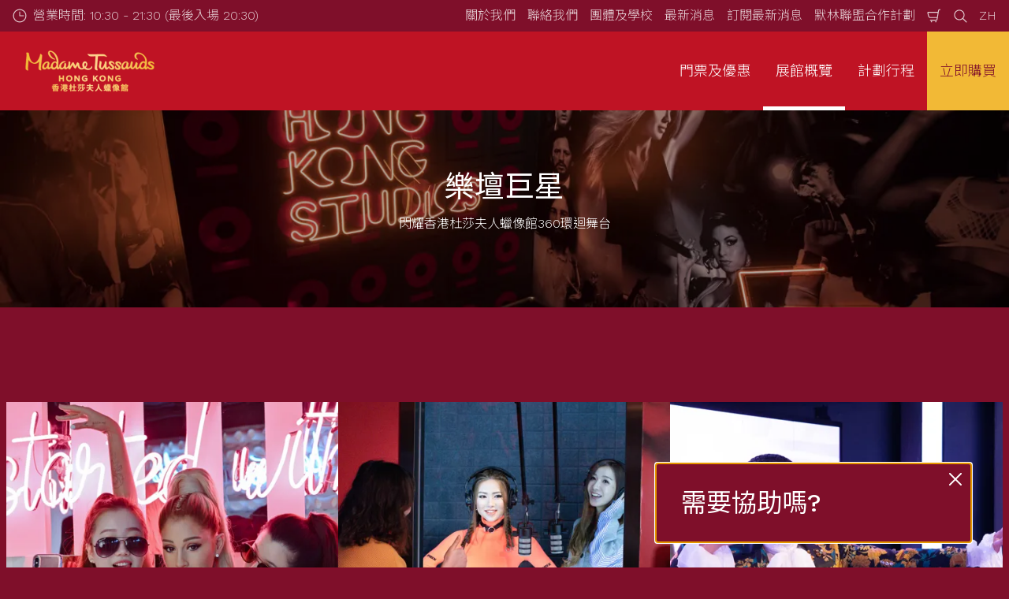

--- FILE ---
content_type: text/html; charset=utf-8
request_url: https://www.madametussauds.com/hong-kong/whats-inside/our-stars/music-icons/
body_size: 22783
content:

<!DOCTYPE html>
<html lang="zh-Hant" data-sitename="madamehongkong" data-brandname="madametussauds" class="no-js no-logo-animation " dir="ltr">
<head>
    
<meta charset="utf-8">
<meta name="viewport" content="width=device-width, initial-scale=1">
<meta name="robots" content="index,follow">
<meta name="description" content="&#x591A;&#x4F4D;&#x8457;&#x540D;&#x570B;&#x969B;&#x53CA;&#x672C;&#x5730;&#x6A02;&#x58C7;&#x5DE8;&#x661F;&#x4E00;&#x540C;&#x805A;&#x96C6;&#x65BC;&#x9999;&#x6E2F;&#x675C;&#x838E;&#x592B;&#x4EBA;&#x881F;&#x50CF;&#x9928;&#x7684;360&#x74B0;&#x8FF4;&#x821E;&#x53F0;&#x4E0A;&#xFF0C;&#x8B93;&#x60A8;&#x53EF;&#x4EE5;&#x76E1;&#x60C5;&#x8207;&#x4ED6;&#x5011;&#x9AD8;&#x6B4C;&#x5171;&#x821E;&#xFF0C;&#x8E0F;&#x4E0A;&#x821E;&#x53F0;&#x6210;&#x7232;&#x4E0B;&#x4E00;&#x4F4D;&#x97F3;&#x6A02;&#x5DE8;&#x661F;&#xFF01;">
<meta name="google" content="notranslate">

        <link rel="alternate" hreflang="zh-Hant" href="https://www.madametussauds.com/hong-kong/whats-inside/our-stars/music-icons/" />
        <link rel="alternate" hreflang="en" href="https://www.madametussauds.com/hong-kong/en/whats-inside/our-stars/music-icons/" />
        <link rel="alternate" hreflang="x-default" href="https://www.madametussauds.com/hong-kong/whats-inside/our-stars/music-icons/" />
<meta property="og:image" content="">
<meta property="og:image:secure_url" content="" />
<meta property="og:title" content="&#x6A02;&#x58C7;&#x5DE8;&#x661F;&#xFF1A;&#x611B;&#x8389;&#x5B89;&#x5A1C;&#x3001;&#x5468;&#x6770;&#x502B;&#x3001;&#x9127;&#x7D2B;&#x68CB;&#x7B49;&#x8457;&#x540D;&#x6B4C;&#x624B; | &#x9999;&#x6E2F;&#x675C;&#x838E;&#x592B;&#x4EBA;&#x881F;&#x50CF;&#x9928;">
<meta property="og:type" content="website">
<meta property="og:url" content="https://www.madametussauds.com/hong-kong/whats-inside/our-stars/music-icons/">
<meta property="og:description" content="&#x591A;&#x4F4D;&#x8457;&#x540D;&#x570B;&#x969B;&#x53CA;&#x672C;&#x5730;&#x6A02;&#x58C7;&#x5DE8;&#x661F;&#x4E00;&#x540C;&#x805A;&#x96C6;&#x65BC;&#x9999;&#x6E2F;&#x675C;&#x838E;&#x592B;&#x4EBA;&#x881F;&#x50CF;&#x9928;&#x7684;360&#x74B0;&#x8FF4;&#x821E;&#x53F0;&#x4E0A;&#xFF0C;&#x8B93;&#x60A8;&#x53EF;&#x4EE5;&#x76E1;&#x60C5;&#x8207;&#x4ED6;&#x5011;&#x9AD8;&#x6B4C;&#x5171;&#x821E;&#xFF0C;&#x8E0F;&#x4E0A;&#x821E;&#x53F0;&#x6210;&#x7232;&#x4E0B;&#x4E00;&#x4F4D;&#x97F3;&#x6A02;&#x5DE8;&#x661F;&#xFF01;">
<meta property="og:site_name" content="&#x9999;&#x6E2F;&#x675C;&#x838E;&#x592B;&#x4EBA;&#x881F;&#x50CF;&#x9928;">
<meta property="og:locale" content="zh_Hant">

<meta property="twitter:card" content="summary">
<meta property="twitter:site" content="@TussaudsHK">
<meta property="twitter:creator" content="@TussaudsHK">
<meta property="twitter:title" content="&#x6A02;&#x58C7;&#x5DE8;&#x661F;&#xFF1A;&#x611B;&#x8389;&#x5B89;&#x5A1C;&#x3001;&#x5468;&#x6770;&#x502B;&#x3001;&#x9127;&#x7D2B;&#x68CB;&#x7B49;&#x8457;&#x540D;&#x6B4C;&#x624B; | &#x9999;&#x6E2F;&#x675C;&#x838E;&#x592B;&#x4EBA;&#x881F;&#x50CF;&#x9928;">
<meta property="twitter:description" content="&#x591A;&#x4F4D;&#x8457;&#x540D;&#x570B;&#x969B;&#x53CA;&#x672C;&#x5730;&#x6A02;&#x58C7;&#x5DE8;&#x661F;&#x4E00;&#x540C;&#x805A;&#x96C6;&#x65BC;&#x9999;&#x6E2F;&#x675C;&#x838E;&#x592B;&#x4EBA;&#x881F;&#x50CF;&#x9928;&#x7684;360&#x74B0;&#x8FF4;&#x821E;&#x53F0;&#x4E0A;&#xFF0C;&#x8B93;&#x60A8;&#x53EF;&#x4EE5;&#x76E1;&#x60C5;&#x8207;&#x4ED6;&#x5011;&#x9AD8;&#x6B4C;&#x5171;&#x821E;&#xFF0C;&#x8E0F;&#x4E0A;&#x821E;&#x53F0;&#x6210;&#x7232;&#x4E0B;&#x4E00;&#x4F4D;&#x97F3;&#x6A02;&#x5DE8;&#x661F;&#xFF01;">
<meta property="twitter:image" content="">
<meta property="twitter:image:alt" content="">


<meta name="msapplication-TileColor" content="#da532c">
<link rel="apple-touch-icon" sizes="180x180" href="/hong-kong/apple-touch-icon.png">
<link rel="icon" type="image/png" sizes="32x32" href="/hong-kong/favicon-32x32.png">
<link rel="icon" type="image/png" sizes="16x16" href="/hong-kong/favicon-16x16.png">
<link rel="manifest" href="/hong-kong/site.webmanifest">

    

<link rel="canonical" href="https://www.madametussauds.com/hong-kong/whats-inside/our-stars/music-icons/" />

<title>&#x6A02;&#x58C7;&#x5DE8;&#x661F;&#xFF1A;&#x611B;&#x8389;&#x5B89;&#x5A1C;&#x3001;&#x5468;&#x6770;&#x502B;&#x3001;&#x9127;&#x7D2B;&#x68CB;&#x7B49;&#x8457;&#x540D;&#x6B4C;&#x624B; | &#x9999;&#x6E2F;&#x675C;&#x838E;&#x592B;&#x4EBA;&#x881F;&#x50CF;&#x9928;</title>

<script>
    window.dataLayer = window.dataLayer || [];
</script>


    <!-- Google Tag Manager -->
<script>(function(w,d,s,l,i){w[l]=w[l]||[];w[l].push({'gtm.start':
new Date().getTime(),event:'gtm.js'});var f=d.getElementsByTagName(s)[0],
j=d.createElement(s),dl=l!='dataLayer'?'&l='+l:'';j.async=true;j.src=
'https://www.googletagmanager.com/gtm.js?id='+i+dl;f.parentNode.insertBefore(j,f);
})(window,document,'script','dataLayer','GTM-5NN3WW');</script>
<!-- End Google Tag Manager -->

<!-- Start VWO Async SmartCode -->
<link rel="preconnect" href="https://dev.visualwebsiteoptimizer.com" />
<script type='text/javascript' id='vwoCode'>
window._vwo_code || (function() {
var account_id=766228,
version=2.0,
settings_tolerance=2000,
hide_element='body',
hide_element_style = 'opacity:0 !important;filter:alpha(opacity=0) !important;background:none !important',
/* DO NOT EDIT BELOW THIS LINE */
f=false,w=window,d=document,v=d.querySelector('#vwoCode'),cK='_vwo_'+account_id+'_settings',cc={};try{var c=JSON.parse(localStorage.getItem('_vwo_'+account_id+'_config'));cc=c&&typeof c==='object'?c:{}}catch(e){}var stT=cc.stT==='session'?w.sessionStorage:w.localStorage;code={use_existing_jquery:function(){return typeof use_existing_jquery!=='undefined'?use_existing_jquery:undefined},library_tolerance:function(){return typeof library_tolerance!=='undefined'?library_tolerance:undefined},settings_tolerance:function(){return cc.sT||settings_tolerance},hide_element_style:function(){return'{'+(cc.hES||hide_element_style)+'}'},hide_element:function(){return typeof cc.hE==='string'?cc.hE:hide_element},getVersion:function(){return version},finish:function(){if(!f){f=true;var e=d.getElementById('_vis_opt_path_hides');if(e)e.parentNode.removeChild(e)}},finished:function(){return f},load:function(e){var t=this.getSettings(),n=d.createElement('script'),i=this;if(t){n.textContent=t;d.getElementsByTagName('head')[0].appendChild(n);if(!w.VWO||VWO.caE){stT.removeItem(cK);i.load(e)}}else{n.fetchPriority='high';n.src=e;n.type='text/javascript';n.onerror=function(){_vwo_code.finish()};d.getElementsByTagName('head')[0].appendChild(n)}},getSettings:function(){try{var e=stT.getItem(cK);if(!e){return}e=JSON.parse(e);if(Date.now()>e.e){stT.removeItem(cK);return}return e.s}catch(e){return}},init:function(){if(d.URL.indexOf('__vwo_disable__')>-1)return;var e=this.settings_tolerance();w._vwo_settings_timer=setTimeout(function(){_vwo_code.finish();stT.removeItem(cK)},e);var t=d.currentScript,n=d.createElement('style'),i=this.hide_element(),r=t&&!t.async&&i?i+this.hide_element_style():'',c=d.getElementsByTagName('head')[0];n.setAttribute('id','_vis_opt_path_hides');v&&n.setAttribute('nonce',v.nonce);n.setAttribute('type','text/css');if(n.styleSheet)n.styleSheet.cssText=r;else n.appendChild(d.createTextNode(r));c.appendChild(n);this.load('https://dev.visualwebsiteoptimizer.com/j.php?a='+account_id+'&u='+encodeURIComponent(d.URL)+'&vn='+version)}};w._vwo_code=code;code.init();})();
</script>
<!-- End VWO Async SmartCode -->
       



<script>
    var root = document.querySelector('html');
    root.classList.remove('no-js');
    root.classList.add('js');

    if (window.location.href.indexOf("localhost:8080") !== -1 ||
        window.location.href.indexOf("merlin.global.local") !== -1) {
        root.classList.add('dev');
    }

    window.merlinConfig = {
        i18n: {
            locale: 'zh',
            culture: 'zh-Hant'
        },
        urlPrefix: '/hong-kong',
        pageId: '4260',
        siteName: 'MadameHongKong',
        brandName: 'madametussauds'
    }
</script>

<script async src="/hong-kong/dist/js/lazysizes.min.639005490820000000.js"></script>

<link rel="stylesheet" href="/hong-kong/style.639005490341521220.css">

    <script type="text/javascript" data-accesso="l=zh-hant-hk" defer src="https://me-mthongkong.as.tickets.madametussauds.com/embed/accesso.js"></script>





<style type="text/css" id="hero-with-teaser-text-styles">
.hero-teaser__bg-img {
background-image: url(/hong-kong/media/gjblijko/mthk-music-zone.jpg?format=webp&quality=80&width=400&height=300);
background-position: 50% 50%;
}

        @media (min-width:640px){
.hero-teaser__bg-img {
background-image: url(/hong-kong/media/gjblijko/mthk-music-zone.jpg?format=webp&quality=80&width=640&height=250);
}

}



        @media (min-width:768px){
.hero-teaser__bg-img {
background-image: url(/hong-kong/media/gjblijko/mthk-music-zone.jpg?format=webp&quality=80&width=768&height=250);
}

}



        @media (min-width:1024px){
.hero-teaser__bg-img {
background-image: url(/hong-kong/media/gjblijko/mthk-music-zone.jpg?format=webp&quality=80&width=1024&height=350);
}

}



        @media (min-width:1200px){
.hero-teaser__bg-img {
background-image: url(/hong-kong/media/gjblijko/mthk-music-zone.jpg?format=webp&quality=80&width=1200&height=350);
}

}



        @media (min-width:1300px){
.hero-teaser__bg-img {
background-image: url(/hong-kong/media/gjblijko/mthk-music-zone.jpg?format=webp&quality=80&width=1300&height=350);
}

}



        @media (min-width:1400px){
.hero-teaser__bg-img {
background-image: url(/hong-kong/media/gjblijko/mthk-music-zone.jpg?format=webp&quality=80&width=1400&height=350);
}

}



        @media (min-width:1500px){
.hero-teaser__bg-img {
background-image: url(/hong-kong/media/gjblijko/mthk-music-zone.jpg?format=webp&quality=80&width=1500&height=350);
}

}



        @media (min-width:1600px){
.hero-teaser__bg-img {
background-image: url(/hong-kong/media/gjblijko/mthk-music-zone.jpg?format=webp&quality=80&width=1600&height=350);
}

}



        @media (min-width:1700px){
.hero-teaser__bg-img {
background-image: url(/hong-kong/media/gjblijko/mthk-music-zone.jpg?format=webp&quality=80&width=1700&height=350);
}

}



        @media (min-width:1800px){
.hero-teaser__bg-img {
background-image: url(/hong-kong/media/gjblijko/mthk-music-zone.jpg?format=webp&quality=80&width=1800&height=350);
}

}



        @media (min-width:1900px){
.hero-teaser__bg-img {
background-image: url(/hong-kong/media/gjblijko/mthk-music-zone.jpg?format=webp&quality=80&width=1900&height=350);
}

}



    </style>

        <link rel="preconnect" href="https://fonts.googleapis.com">
        <link rel="preconnect" crossorigin href="https://fonts.gstatic.com">
        <link rel="stylesheet" href="https://fonts.googleapis.com/css2?family=Noto&#x2B;Sans&#x2B;TC:wght@100;300;400;500;700;900&amp;display=swap">

</head>
<body data-locale="zh" data-culture="zh-Hant" data-urlprefix="/hong-kong" data-pageid="4260">
    
    <!-- Google Tag Manager (noscript) -->
<noscript><iframe src="https://www.googletagmanager.com/ns.html?id=GTM-5NN3WW"
height="0" width="0" style="display:none;visibility:hidden"></iframe></noscript>
<!-- End Google Tag Manager (noscript) -->
       

    

    <script src="/hong-kong/dist/js/popper.min.639005490820000000.js"></script>
    <script src="/hong-kong/dist/js/tippy-bundle.umd.min.639005490820000000.js"></script>

    <a href="#content" class="sr-only sr-only-focusable skip-to-content"><span>&#x8DF3;&#x5230;&#x4E3B;&#x8981;&#x5167;&#x5BB9;</span></a>

        <header class="page-header" role="banner">
            <script>
    function setLogoOpacity(logo) {
        setTimeout(function () {
            logo.style.opacity = 1;
        }, 300);
    }
</script>
<div class="service-menu-border">
        <div class="service-menu-wrapper">
            <nav class="service-menu">
                <ul class="service-list">
                        <li class="opening-hours js-simple-dropdown" data-position="left">
                                <a href="/hong-kong/plan-your-visit/before-you-visit/opening-hours/">
                                    <svg xmlns="http://www.w3.org/2000/svg" width="32" height="32" viewBox="0 0 32 32" aria-hidden="true" focusable="false">
  <path d="M15.2928932 16.7071068C15.1119288 16.5261424 15 16.2761424 15 16V7.6c0-.55228475.4477153-1 1-1s1 .44771525 1 1V15h7.4c.5522847 0 1 .4477153 1 1s-.4477153 1-1 1H16c-.2761424 0-.5261424-.1119288-.7071068-.2928932zM16 31C7.71572875 31 1 24.2842712 1 16 1 7.71572875 7.71572875 1 16 1c8.2842712 0 15 6.71572875 15 15 0 8.2842712-6.7157288 15-15 15zm0-2c7.1797017 0 13-5.8202983 13-13 0-7.17970175-5.8202983-13-13-13C8.82029825 3 3 8.82029825 3 16c0 7.1797017 5.82029825 13 13 13z" />
</svg>
                                    <span>&#x71DF;&#x696D;&#x6642;&#x9593;: 10:30 - 21:30 (&#x6700;&#x5F8C;&#x5165;&#x5834; 20:30)</span>
                                </a>
                        </li>
                </ul>
            </nav>

            <nav class="service-menu">
                <ul class="service-list">
                                <li> 
<a href="/hong-kong/information/about-us/" target="_self">&#x95DC;&#x65BC;&#x6211;&#x5011;</a>
</li> 
            <li> 
<a href="/hong-kong/information/contact-us/" target="_self">&#x806F;&#x7D61;&#x6211;&#x5011;</a>
</li> 
            <li> 
<a href="/hong-kong/groups-schools/" target="_self">&#x5718;&#x9AD4;&#x53CA;&#x5B78;&#x6821;</a>
</li> 
            <li> 
<a href="/hong-kong/information/latest-news/" target="_self">&#x6700;&#x65B0;&#x6D88;&#x606F;</a>
</li> 
            <li> 
<a href="/hong-kong/newsletter/" target="_self">&#x8A02;&#x95B1;&#x6700;&#x65B0;&#x6D88;&#x606F;</a>
</li> 
            <li> 
<a href="/hong-kong/%E9%BB%98%E6%9E%97%E8%81%AF%E7%9B%9F%E5%90%88%E4%BD%9C%E8%A8%88%E5%8A%83/" target="_self">&#x9ED8;&#x6797;&#x806F;&#x76DF;&#x5408;&#x4F5C;&#x8A08;&#x5283;</a>
</li> 

                    


                        <li>
                            <button type="button" data-accesso-launch="checkout" class="cart-empty" title="&#x7D50;&#x5E33;" aria-haspopup="dialog" aria-controls="accesso">
                                <svg xmlns="http://www.w3.org/2000/svg" width="32" height="32" viewBox="0 0 32 32" aria-hidden="true" focusable="false">
  <path d="M22.1052337 21.007837H7.45378964c-2.28415026-.0002509-4.27513712-1.556455-4.8294581-3.7749318L.71739574 9.59667728c-.1509828-.60425565-.01534785-1.24445196.36765361-1.73532342.38300135-.49087132.97061724-.77762523 1.59222338-.77727909H24.4714378l.5797884-3.41172365c.2461988-1.44624758 1.4982464-2.50382452 2.9637556-2.50382452h1.2941091c.5706943 0 1.0333333.4631537 1.0333333 1.03448276 0 .57132905-.462639 1.03448276-1.0333333 1.03448276h-1.2941091c-.4582252 0-.8495313.33052761-.9264131.78215462L24.3493936 20.1381303a1.03194884 1.03194884 0 0 1-.003386.0199241l-.7254257 4.2687168c-.245338 1.4470992-1.4976905 2.5058307-2.9638728 2.5058307H7.60909091c-.57069424 0-1.03333333-.4631537-1.03333333-1.0344828 0-.571329.46263909-1.0344827 1.03333333-1.0344827H20.6567091c.4583006 0 .84968-.3308699.9264131-.7834712l.5221115-3.0723282zm.3516-2.0689655l1.6630041-9.78583091-21.3829568-1.5e-7 1.89237784 7.57793136c.32420568 1.2975203 1.48874517 2.2077529 2.82464419 2.2078997H22.4568337zM8.54848485 29.354232c0-.8438218.68314114-1.5279098 1.52651515-1.5282132.843071 0 1.5265152.6842043 1.5265152 1.5282132 0 .8440088-.6834442 1.5282131-1.5265152 1.5282131-.84307104 0-1.52651515-.6842043-1.52651515-1.5282131zm9.86363635 0c0-.8438218.6831412-1.5279098 1.5265152-1.5282132.843071 0 1.5265151.6842043 1.5265151 1.5282132 0 .8440088-.6834441 1.5282131-1.5265151 1.5282131-.8430711 0-1.5265152-.6842043-1.5265152-1.5282131z" />
</svg>
                                <span class="sr-only">&#x8CFC;&#x7269;&#x8ECA;</span>
                            </button>
                        </li>


                        <li>
                            <button type="button" aria-expanded="false" data-search-button aria-haspopup="dialog" aria-controls="search-layer">
                                <svg xmlns="http://www.w3.org/2000/svg" width="32" height="32" viewBox="0 0 32 32" aria-hidden="true" focusable="false">
  <path d="M21.7333436 23.1464661c-.8753663.7372866-1.8739961 1.35829-2.9822878 1.8293027-5.9797288 2.5413241-12.88740701-.2460536-15.42873112-6.2257824-2.5413241-5.9797287.24605362-12.88740693 6.2257824-15.42873104C15.5278359.77993125 22.4355141 3.56730897 24.9768382 9.54703775c1.7932999 4.21962985.9331727 8.90133215-1.829708 12.18478775l7.6692223 7.6703134c.3904965.3905521.3904515 1.0237171-.0001006 1.4142136s-1.0237171.3904515-1.4142136-.0001006l-7.6686947-7.6697858zm-.6204442-2.1490644c2.6870515-2.7340801 3.6159033-6.9206372 2.0232702-10.66809847-2.1092908-4.96315561-7.8426414-7.27667013-12.80579705-5.16737932C5.36721695 7.27121473 3.05370242 13.0045654 5.16299324 17.967721c2.10929081 4.9631556 7.84264146 7.2766701 12.80579706 5.1673793 1.1628508-.4941998 2.1802497-1.1873421 3.0293909-2.0229093.0174811-.0205467.0359268-.0405536.055337-.0599611.0192252-.0192224.0390382-.0374985.0593812-.0548282z" />
</svg>
                                <span class="sr-only">&#x641C;&#x5C0B;</span>
                            </button>
                        </li>

                        <li class="js-simple-dropdown" data-position="right">
                            <button type="button" aria-expanded="false" title="&#x9078;&#x64C7;&#x8A9E;&#x8A00;">
                                        <span>ZH</span>
                                <span class="sr-only">&#x8A9E;&#x8A00;</span>
                            </button>
                            <div class="service-menu__dropdown simple-dropdown">
                                <ul>
                                        <li class="isSelected">
                                            <a href="/hong-kong/whats-inside/our-stars/music-icons/">&#x4E2D;&#x6587;</a>
                                        </li>
                                        <li class="">
                                            <a href="/hong-kong/en/whats-inside/our-stars/music-icons/">English</a>
                                        </li>
                                </ul>
                            </div>
                        </li>



                </ul>
            </nav>

        </div>

</div>

<div class="main-menu">

    <nav class="desktop-menu init" id="desktop-menu">
                <a href="/hong-kong/" class="main-menu-logo">
            <img class="main-menu-image" src="/hong-kong/media/a22h4rkv/mt-logo-hong-kong-horizontal-gold-gradient-rgb.png?format=webp&amp;height=280" alt="MT HK Logo" width="783" height="280" style="opacity: 0;" onload="setLogoOpacity(this);" />
        </a>



        <div class="inner-menu">
            <ol class="menu-list">
                        <li class="">

                            <a href="/hong-kong/tickets-offers/" class="main-menu-level-1 " target="_self"  aria-haspopup="dialog">
                                &#x9580;&#x7968;&#x53CA;&#x512A;&#x60E0;

                            </a>


                                <div class="cols-2 column-wrap__has-feature">

                                    <div class="grid-col">
                                        <div class="h2">
                                                <a href="/hong-kong/tickets-offers/" class="">
                                                    <svg xmlns="http://www.w3.org/2000/svg" viewBox="0 0 16 12" width="16" height="12" aria-hidden="true" focusable="false">
  <path d="M11.5355339 5L8.2426407 1.7071068c-.3905243-.3905243-.3905243-1.0236893 0-1.4142136.3905243-.39052427 1.0236893-.39052427 1.4142135 0l5.6568543 5.6568543-5.6568543 5.6568542c-.3905242.3905243-1.0236892.3905243-1.4142135 0-.3905243-.3905243-.3905243-1.0236893 0-1.4142135L11.4350288 7H1c-.55228475 0-1-.4477153-1-1s.44771525-1 1-1h10.5355339z"/>
</svg>
                                                    <span>&#x9580;&#x7968;&#x53CA;&#x512A;&#x60E0;</span>
                                                </a>
                                        </div>

                                        <ol class="cols">
                                                <li class="accessible-megamenu-panel-group ">
                                                    <div class="inner-col">
                                                            <h2 class="h3">
&#x7ACB;&#x5373;&#x9810;&#x8A02;                                                            </h2>
                                                        
        <ol class="main-menu-level-3">
                <li>
                        <a href="/hong-kong/tickets-offers/"  class="">
                            <span class="currentIndicator" aria-hidden="true"></span>
                            &#x6240;&#x6709;&#x9580;&#x7968;
                        </a>
                </li>
                <li>
                        <a href="/hong-kong/tickets-offers/book-tickets/gift-vouchers/" target="_self"  class="">
                            <span class="currentIndicator" aria-hidden="true"></span>
                            &#x79AE;&#x5238;
                        </a>
                </li>
                <li>
                        <a href="/hong-kong/ticket-deals/discount-offers/"  class="">
                            <span class="currentIndicator" aria-hidden="true"></span>
                            &#x6298;&#x6263;&#x8207;&#x512A;&#x60E0;
                        </a>
                </li>
                <li>
                        <a href="/hong-kong/tickets-offers/?open_promo_box&amp;"  class="">
                            <span class="currentIndicator" aria-hidden="true"></span>
                            &#x512A;&#x60E0;&#x78BC;
                        </a>
                </li>
        </ol>

                                                    </div>
                                                </li>
                                                <li class="accessible-megamenu-panel-group ">
                                                    <div class="inner-col">
                                                            <h2 class="h3">
&#x66F4;&#x591A;&#x9580;&#x7968;&#x7A2E;&#x985E;                                                            </h2>
                                                        
        <ol class="main-menu-level-3">
                <li>
                        <a href="/hong-kong/groups-schools/groups/"  class="">
                            <span class="currentIndicator" aria-hidden="true"></span>
                            &#x5718;&#x9AD4;&#x67E5;&#x8A62;
                        </a>
                </li>
                <li>
                        <a href="/hong-kong/groups-schools/schools/"  class="">
                            <span class="currentIndicator" aria-hidden="true"></span>
                            &#x4E92;&#x52D5;&#x904A;&#x5B78;&#x5718;
                        </a>
                </li>
                <li>
                        <a href="/hong-kong/tickets-offers/other-ways-to-visit/%E7%94%9F%E6%97%A5%E4%B9%8B%E6%98%9F-%E5%84%AA%E6%83%A0/" target="_self"  class="">
                            <span class="currentIndicator" aria-hidden="true"></span>
                            &#x300C;&#x751F;&#x65E5;&#x4E4B;&#x661F;&#x300D;&#x512A;&#x60E0;
                        </a>
                </li>
                <li>
                        <a href="/hong-kong/tickets-offers/other-ways-to-visit/%E6%9B%B4%E6%94%B9%E9%A0%90%E7%B4%84%E6%97%A5%E6%9C%9F%E6%95%99%E5%AD%B8/" target="_self"  class="">
                            <span class="currentIndicator" aria-hidden="true"></span>
                            &#x66F4;&#x6539;&#x9810;&#x7D04;&#x65E5;&#x671F;&#x6559;&#x5B78;
                        </a>
                </li>
                <li>
                        <a href="/hong-kong/tickets-offers/other-ways-to-visit/%E9%95%B7%E8%80%85%E5%84%AA%E6%83%A0/" target="_self"  class="">
                            <span class="currentIndicator" aria-hidden="true"></span>
                            &#x9577;&#x8005;&#x512A;&#x60E0;
                        </a>
                </li>
        </ol>

                                                    </div>
                                                </li>

                                        </ol>
                                    </div>

    <div class="main-menu-feature">
                <a href="/hong-kong/tickets-offers/other-ways-to-visit/%E7%94%9F%E6%97%A5%E4%B9%8B%E6%98%9F-%E5%84%AA%E6%83%A0/"  title="" target="_self">
        <img data-sizes="auto" data-srcset="/hong-kong/media/jkhpwdkq/pia-wurtzbach-interactive_360x450.png?format=webp&amp;quality=80&amp;width=280&amp;height=419 1x, /hong-kong/media/jkhpwdkq/pia-wurtzbach-interactive_360x450.png?format=webp&amp;quality=80&amp;width=560&amp;height=838 2x" width="560" height="838" class="lazyload" alt="Pia Wurtzbach Interactive 360X450" />
        <span class="main-menu-feature-content">
            <span class="main-menu-feature-text">2025&#x5E74;&#x6E2F;&#x4EBA;&#x751F;&#x65E5;&#x9650;&#x5B9A;&#x512A;&#x60E0;</span>
        </span>
                </a>

    </div>

                                </div>
                        </li>
                        <li class="current">

                            <a href="/hong-kong/whats-inside/" class="main-menu-level-1 current" target="_self"  aria-haspopup="dialog">
                                &#x5C55;&#x9928;&#x6982;&#x89BD;

                            </a>


                                <div class="cols-3 column-wrap__has-feature">

                                    <div class="grid-col">
                                        <div class="h2">
                                                <a href="/hong-kong/whats-inside/" class="current">
                                                    <svg xmlns="http://www.w3.org/2000/svg" viewBox="0 0 16 12" width="16" height="12" aria-hidden="true" focusable="false">
  <path d="M11.5355339 5L8.2426407 1.7071068c-.3905243-.3905243-.3905243-1.0236893 0-1.4142136.3905243-.39052427 1.0236893-.39052427 1.4142135 0l5.6568543 5.6568543-5.6568543 5.6568542c-.3905242.3905243-1.0236892.3905243-1.4142135 0-.3905243-.3905243-.3905243-1.0236893 0-1.4142135L11.4350288 7H1c-.55228475 0-1-.4477153-1-1s.44771525-1 1-1h10.5355339z"/>
</svg>
                                                    <span>&#x5C55;&#x9928;&#x6982;&#x89BD;</span>
                                                </a>
                                        </div>

                                        <ol class="cols">
                                                <li class="accessible-megamenu-panel-group current">
                                                    <div class="inner-col">
                                                            <h2 class="h3">
&#x5DE8;&#x661F;&#x8588;&#x8403;                                                            </h2>
                                                        
        <ol class="main-menu-level-3">
                <li>
                        <a href="/hong-kong/whats-inside/our-stars/hong-kong-glamour/" target="_self"  class="">
                            <span class="currentIndicator" aria-hidden="true"></span>
                            &#x9B45;&#x529B;&#x9999;&#x6C5F;
                        </a>
                </li>
                <li>
                        <a href="/hong-kong/whats-inside/our-stars/music-icons/" target="_self"  class="current">
                            <span class="currentIndicator" aria-hidden="true"></span>
                            &#x6A02;&#x58C7;&#x5DE8;&#x661F;
                        </a>
                </li>
                <li>
                        <a href="/hong-kong/whats-inside/our-stars/fashion-zone/" target="_self"  class="">
                            <span class="currentIndicator" aria-hidden="true"></span>
                            &#x6642;&#x5C1A;&#x5C08;&#x5340;
                        </a>
                </li>
                <li>
                        <a href="/hong-kong/whats-inside/our-stars/k-wave-zone/" target="_self"  class="">
                            <span class="currentIndicator" aria-hidden="true"></span>
                            &#x97D3;&#x6D41;&#x5C08;&#x5340;
                        </a>
                </li>
                <li>
                        <a href="/hong-kong/whats-inside/our-stars/world-premiere/" target="_self"  class="">
                            <span class="currentIndicator" aria-hidden="true"></span>
                            &#x4E16;&#x754C;&#x9996;&#x6620;
                        </a>
                </li>
        </ol>

                                                    </div>
                                                </li>
                                                <li class="accessible-megamenu-panel-group ">
                                                    <div class="inner-col">
                                                            <h2 class="h3">
&#x6587;&#x5316;&#x8207;&#x6B77;&#x53F2;                                                            </h2>
                                                        
        <ol class="main-menu-level-3">
                <li>
                        <a href="/hong-kong/whats-inside/culture-and-history/animated-world/" target="_self"  class="">
                            <span class="currentIndicator" aria-hidden="true"></span>
                            &#x52D5;&#x6F2B;&#x904A;&#x6232;&#x4E16;&#x754C;
                        </a>
                </li>
                <li>
                        <a href="/hong-kong/whats-inside/culture-and-history/art-gallery/" target="_self"  class="">
                            <span class="currentIndicator" aria-hidden="true"></span>
                            &#x85DD;&#x8853;&#x9928;
                        </a>
                </li>
                <li>
                        <a href="/hong-kong/whats-inside/culture-and-history/the-champions/" target="_self"  class="">
                            <span class="currentIndicator" aria-hidden="true"></span>
                            &#x9AD4;&#x58C7;&#x731B;&#x5C07;
                        </a>
                </li>
                <li>
                        <a href="/hong-kong/whats-inside/culture-and-history/kung-fu-zone/" target="_self"  class="">
                            <span class="currentIndicator" aria-hidden="true"></span>
                            &#x529F;&#x592B;&#x5C08;&#x5340;
                        </a>
                </li>
                <li>
                        <a href="/hong-kong/whats-inside/culture-and-history/historical-and-national-heroes/" target="_self"  class="">
                            <span class="currentIndicator" aria-hidden="true"></span>
                            &#x98A8;&#x96F2;&#x4EBA;&#x7269;
                        </a>
                </li>
        </ol>

                                                    </div>
                                                </li>
                                                <li class="accessible-megamenu-panel-group ">
                                                    <div class="inner-col">
                                                            <h2 class="h3">
&#x63A2;&#x7D22;&#x66F4;&#x591A;                                                            </h2>
                                                        
        <ol class="main-menu-level-3">
                <li>
                        <a href="/hong-kong/whats-inside/gift-shop/gift-shop/" target="_self"  class="">
                            <span class="currentIndicator" aria-hidden="true"></span>
                            &#x7CBE;&#x54C1;&#x5ECA;
                        </a>
                </li>
                <li>
                        <a href="/hong-kong/whats-inside/gift-shop/vr-experience/" target="_self"  class="">
                            <span class="currentIndicator" aria-hidden="true"></span>
                            VR&#x6975;&#x901F;&#x904E;&#x5C71;&#x8ECA; &#x2013; &#x9999;&#x6E2F;
                        </a>
                </li>
        </ol>

                                                    </div>
                                                </li>

                                        </ol>
                                    </div>

    <div class="main-menu-feature">
                <a href="/hong-kong/whats-inside/our-stars/music-icons/jackson-wang/"  title="" target="_self">
        <img data-sizes="auto" data-srcset="/hong-kong/media/15adguaj/jackson-wang-interactive_360x450.png?format=webp&amp;quality=80&amp;width=280&amp;height=419 1x, /hong-kong/media/15adguaj/jackson-wang-interactive_360x450.png?format=webp&amp;quality=80&amp;width=560&amp;height=838 2x" width="560" height="838" class="lazyload" alt="Jackson Wang Interactive 360X450" />
        <span class="main-menu-feature-content">
            <span class="main-menu-feature-text">&#x8207;&#x842C;&#x4EBA;&#x8FF7;&#x738B;&#x5609;&#x723E;&#x8FD1;&#x8DDD;&#x96E2;&#x89AA;&#x5BC6;&#x4E92;&#x52D5;&#xFF01;</span>
        </span>
                </a>

    </div>

                                </div>
                        </li>
                        <li class="">

                            <a href="/hong-kong/plan-your-visit/" class="main-menu-level-1 " target="_self"  aria-haspopup="dialog">
                                &#x8A08;&#x5283;&#x884C;&#x7A0B;

                            </a>


                                <div class="cols-2 column-wrap__has-feature">

                                    <div class="grid-col">
                                        <div class="h2">
                                                <a href="/hong-kong/plan-your-visit/" class="">
                                                    <svg xmlns="http://www.w3.org/2000/svg" viewBox="0 0 16 12" width="16" height="12" aria-hidden="true" focusable="false">
  <path d="M11.5355339 5L8.2426407 1.7071068c-.3905243-.3905243-.3905243-1.0236893 0-1.4142136.3905243-.39052427 1.0236893-.39052427 1.4142135 0l5.6568543 5.6568543-5.6568543 5.6568542c-.3905242.3905243-1.0236892.3905243-1.4142135 0-.3905243-.3905243-.3905243-1.0236893 0-1.4142135L11.4350288 7H1c-.55228475 0-1-.4477153-1-1s.44771525-1 1-1h10.5355339z"/>
</svg>
                                                    <span>&#x8A08;&#x5283;&#x884C;&#x7A0B;</span>
                                                </a>
                                        </div>

                                        <ol class="cols">
                                                <li class="accessible-megamenu-panel-group ">
                                                    <div class="inner-col">
                                                            <h2 class="h3">
&#x8A08;&#x5283;&#x884C;&#x7A0B;                                                            </h2>
                                                        
        <ol class="main-menu-level-3">
                <li>
                        <a href="/hong-kong/plan-your-visit/before-you-visit/opening-hours/" target="_self"  class="">
                            <span class="currentIndicator" aria-hidden="true"></span>
                            &#x71DF;&#x696D;&#x6642;&#x9593;
                        </a>
                </li>
                <li>
                        <a href="/hong-kong/plan-your-visit/before-you-visit/getting-here/" target="_self"  class="">
                            <span class="currentIndicator" aria-hidden="true"></span>
                            &#x5982;&#x4F55;&#x524D;&#x5F80;
                        </a>
                </li>
                <li>
                        <a href="/hong-kong/plan-your-visit/before-you-visit/disabled-guide/" target="_self"  class="">
                            <span class="currentIndicator" aria-hidden="true"></span>
                            &#x6B98;&#x75BE;&#x4EBA;&#x58EB;&#x5B89;&#x6392;
                        </a>
                </li>
                <li>
                        <a href="/hong-kong/plan-your-visit/before-you-visit/weather/" target="_self"  class="">
                            <span class="currentIndicator" aria-hidden="true"></span>
                            &#x7279;&#x5225;&#x5929;&#x6C23;&#x5B89;&#x6392;
                        </a>
                </li>
        </ol>

                                                    </div>
                                                </li>
                                                <li class="accessible-megamenu-panel-group ">
                                                    <div class="inner-col">
                                                            <h2 class="h3">
&#x670D;&#x52D9;&#x4E2D;&#x5FC3;                                                            </h2>
                                                        
        <ol class="main-menu-level-3">
                <li>
                        <a href="/hong-kong/plan-your-visit/information/help-centre/" target="_self"  class="">
                            <span class="currentIndicator" aria-hidden="true"></span>
                            &#x5E38;&#x898B;&#x554F;&#x984C;
                        </a>
                </li>
                <li>
                        <a href="/hong-kong/plan-your-visit/information/%E5%88%86%E4%BA%AB%E6%82%A8%E7%9A%84%E7%B4%85%E6%AF%AF%E6%99%82%E5%88%BB/" target="_self"  class="">
                            <span class="currentIndicator" aria-hidden="true"></span>
                            &#x5206;&#x4EAB;&#x60A8;&#x7684;&#x7D05;&#x6BEF;&#x6642;&#x523B;
                        </a>
                </li>
        </ol>

                                                    </div>
                                                </li>

                                        </ol>
                                    </div>

    <div class="main-menu-feature">
                <a href="/hong-kong/plan-your-visit/"  title="" target="_self">
        <img data-sizes="auto" data-srcset="/hong-kong/media/cz2dfmz2/mthk-chris-hemsworth-3.jpg?format=webp&amp;quality=80&amp;width=280&amp;height=419 1x, /hong-kong/media/cz2dfmz2/mthk-chris-hemsworth-3.jpg?format=webp&amp;quality=80&amp;width=560&amp;height=838 2x" width="560" height="838" class="lazyload" alt="&#x6DFB;&#x9EA5;&#x83F2;&#xB7;&#x67E5;&#x6D1B;&#x7F8E;" />
        <span class="main-menu-feature-content">
            <span class="main-menu-feature-text">&#x8A08;&#x5283;&#x4F60;&#x7684;&#x2018;&#x661F;&#x7D1A;&#x2018;&#x4E4B;&#x65C5;&#xFF01;</span>
        </span>
                </a>

    </div>

                                </div>
                        </li>
                

        <li class="book-now-menu">
                    <a href="/hong-kong/tickets-offers/" target="_self" class="book-now-menu__label main-menu-level-1">&#x7ACB;&#x5373;&#x8CFC;&#x8CB7;</a>

        </li>

            </ol>
        </div>
    </nav>

    <nav class="mobile-menu init">

        <div class="js-simple-dropdown js-simple-dropdown--no-position book-now-wrapper">
            
                <a href="/hong-kong/tickets-offers/" target="_self" class="book-now-button">
                    <span class="book-now-button__dot" aria-hidden="true">
                        <svg xmlns="http://www.w3.org/2000/svg" width="32" height="32" viewBox="0 0 32 32" aria-hidden="true" focusable="false">
  <path d="M21.6874998 29.4306452c-4.0578771 0-7.35-3.2676159-7.35-7.3016129 0-4.0339971 3.2921229-7.3016129 7.35-7.3016129 4.057877 0 7.35 3.2676158 7.35 7.3016129 0 4.033997-3.292123 7.3016129-7.35 7.3016129zm0-1.7c3.1218247 0 5.65-2.5093552 5.65-5.6016129 0-3.0922578-2.5281753-5.6016129-5.65-5.6016129-3.1218247 0-5.65 2.5093551-5.65 5.6016129 0 3.0922577 2.5281753 5.6016129 5.65 5.6016129zm2.5730869-8.5350578c.2839241-.3738489.8171544-.4467472 1.1910032-.1628231s.4467471.8171544.162823 1.1910032l-3.411759 4.4923323c-.3018776.3960443-.7607429.6427402-1.2583739.6779385-.4971641.0351653-.9859986-.1440852-1.3428681-.4945163l-1.7611994-1.7394058c-.3340058-.3298727-.3373563-.8680525-.0074836-1.2020582.3298726-.3340058.8680524-.3373563 1.2020582-.0074837l1.7594528 1.7376857c.0068789.0067547.0180864.0108644.0300957.010015.0115424-.0008164.0211584-.0059862.0253948-.0115419l3.4108563-4.4911457zM8.19553373 13.2602151c0 2.402145-1.8478705 4.4318046-4.34553394 4.8185051v2.4374088c0 .4071177.3823511.7629033.88333388.7629033h6.93333318c.46944205 0 .85000005.3805579.85000005.85 0 .469442-.380558.85-.85000005.85H4.73333367c-1.41360452 0-2.58334016-1.0884574-2.58334016-2.4629033v-2.4836231c.00080829-.8234154.6218713-1.5056469 1.44316438-1.6337621 1.68624384-.2614191 2.90237584-1.5971912 2.90237584-3.1385287 0-1.54133755-1.216132-2.87710972-2.90049903-3.13823997-.82265787-.12565564-1.44606-.80952995-1.44504119-1.63380309V6c0-1.37444588 1.16973564-2.46290323 2.58334016-2.46290323H27.2666665c1.4136045 0 2.5833333 1.08845735 2.5833333 2.46290323v2.48703569c-.0009831.82345755-.6226131 1.50538814-1.4404304 1.63207276-1.4271457.22599946-2.5442513 1.23173797-2.8260191 2.51482178-.1006911.45851627-.5540182.74859087-1.0125344.64789977-.4585162-.1006911-.7485908-.5540182-.6478998-1.01253442.4352561-1.98202226 2.1170551-3.49615835 4.2268774-3.82991935V6c0-.40711782-.3823444-.76290323-.883327-.76290323H4.73333367c-.50098278 0-.88333388.35578561-.88333388.76290323l.0035986 2.44175455c2.49406484.38665587 4.34193534 2.41631547 4.34193534 4.81846055zm3.77946606 5.6430107c0 .469442-.38055796.85-.85.85-.46944203 0-.85-.380558-.85-.85v-1.6129032c0-.4694421.38055797-.85.85-.85.46944204 0 .85.3805579.85.85v1.6129032zm0-4.8387097c0 .4694421-.38055796.85-.85.85-.46944203 0-.85-.3805579-.85-.85v-1.6129032c0-.46944203.38055797-.85.85-.85.46944204 0 .85.38055797.85.85v1.6129032zm0-4.83870965c0 .46944204-.38055796.85-.85.85-.46944203 0-.85-.38055796-.85-.85V7.61290323c0-.46944204.38055797-.85.85-.85.46944204 0 .85.38055796.85.85v1.61290322z" />
</svg>
                    </span>
                    <span class="book-now-button__label">&#x7ACB;&#x5373;&#x8CFC;&#x8CB7;</span>
                </a>

        </div>
    
                <a href="/hong-kong/" class="main-menu-logo">
            <img class="main-menu-image" src="/hong-kong/media/a22h4rkv/mt-logo-hong-kong-horizontal-gold-gradient-rgb.png?format=webp&amp;height=280" alt="MT HK Logo" width="783" height="280" style="opacity: 0;" onload="setLogoOpacity(this);" />
        </a>



            <button class="accessible-megamenu-toggle cart-empty" aria-expanded="false">
                <span class="sr-only">&#x5207;&#x63DB;&#x5C0E;&#x89BD;&#x5217;</span>

                <span class="burger" aria-hidden="true">
                    <span></span>
                    <span></span>
                    <span></span>
                </span>

                <span class="label">&#x76EE;&#x9304;</span>

            </button>
            <div class="inner-menu">

                            <div class="opening-hours-wrapper">
                                <a class="opening-hours-wrapper__button opening-hours-wrapper__button--single" href="/hong-kong/plan-your-visit/before-you-visit/opening-hours/">
                                    <svg xmlns="http://www.w3.org/2000/svg" width="32" height="32" viewBox="0 0 32 32" aria-hidden="true" focusable="false">
  <path d="M15.2928932 16.7071068C15.1119288 16.5261424 15 16.2761424 15 16V7.6c0-.55228475.4477153-1 1-1s1 .44771525 1 1V15h7.4c.5522847 0 1 .4477153 1 1s-.4477153 1-1 1H16c-.2761424 0-.5261424-.1119288-.7071068-.2928932zM16 31C7.71572875 31 1 24.2842712 1 16 1 7.71572875 7.71572875 1 16 1c8.2842712 0 15 6.71572875 15 15 0 8.2842712-6.7157288 15-15 15zm0-2c7.1797017 0 13-5.8202983 13-13 0-7.17970175-5.8202983-13-13-13C8.82029825 3 3 8.82029825 3 16c0 7.1797017 5.82029825 13 13 13z" />
</svg>
                                    <span>&#x71DF;&#x696D;&#x6642;&#x9593;: 10:30 - 21:30 (&#x6700;&#x5F8C;&#x5165;&#x5834; 20:30)</span>
                                </a>
                            </div>

                <ol class="menu-list">




                        <li class="">

                            <div class="activators">
                                <div class="h2">
                                        <a href="/hong-kong/tickets-offers/" class="ignoreClick ">
                                            <span class="currentIndicator" aria-hidden="true"></span>
                                            &#x9580;&#x7968;&#x53CA;&#x512A;&#x60E0;
                                        </a>

                                </div>
                                    <button type="button" class="main-menu-level-1 " aria-expanded="false">
                                        <span><svg xmlns="http://www.w3.org/2000/svg" viewBox="0 0 32 20" width="32" height="20" aria-hidden="true" focusable="false">
  <path d="M16 12.318L27.333.796c1.043-1.061 2.735-1.061 3.778 0 1.043 1.061 1.043 2.78 0 3.841L16 20 .888 4.637C-.155 3.576-.155 1.857.888.796c1.043-1.061 2.735-1.061 3.778 0L16 12.318z"/>
</svg></span>
                                        <span class="sr-only">&#x5207;&#x63DB;&#x5C0E;&#x89BD;&#x5217;</span>
                                    </button>
                            </div>

                                <ol class="cols  ">

                                        <li class="accessible-megamenu-panel-group ">
                                                <div class="activators">
                                                    <h2 class="h3">
                                                            <div>&#x7ACB;&#x5373;&#x9810;&#x8A02;</div>
                                                    </h2>
                                                </div>
                                            
        <ol class="main-menu-level-3">
                <li>
                        <a href="/hong-kong/tickets-offers/"  class="">
                            <span class="currentIndicator" aria-hidden="true"></span>
                            &#x6240;&#x6709;&#x9580;&#x7968;
                        </a>
                </li>
                <li>
                        <a href="/hong-kong/tickets-offers/book-tickets/gift-vouchers/" target="_self"  class="">
                            <span class="currentIndicator" aria-hidden="true"></span>
                            &#x79AE;&#x5238;
                        </a>
                </li>
                <li>
                        <a href="/hong-kong/ticket-deals/discount-offers/"  class="">
                            <span class="currentIndicator" aria-hidden="true"></span>
                            &#x6298;&#x6263;&#x8207;&#x512A;&#x60E0;
                        </a>
                </li>
                <li>
                        <a href="/hong-kong/tickets-offers/?open_promo_box&amp;"  class="">
                            <span class="currentIndicator" aria-hidden="true"></span>
                            &#x512A;&#x60E0;&#x78BC;
                        </a>
                </li>
        </ol>

                                        </li>
                                        <li class="accessible-megamenu-panel-group ">
                                                <div class="activators">
                                                    <h2 class="h3">
                                                            <div>&#x66F4;&#x591A;&#x9580;&#x7968;&#x7A2E;&#x985E;</div>
                                                    </h2>
                                                </div>
                                            
        <ol class="main-menu-level-3">
                <li>
                        <a href="/hong-kong/groups-schools/groups/"  class="">
                            <span class="currentIndicator" aria-hidden="true"></span>
                            &#x5718;&#x9AD4;&#x67E5;&#x8A62;
                        </a>
                </li>
                <li>
                        <a href="/hong-kong/groups-schools/schools/"  class="">
                            <span class="currentIndicator" aria-hidden="true"></span>
                            &#x4E92;&#x52D5;&#x904A;&#x5B78;&#x5718;
                        </a>
                </li>
                <li>
                        <a href="/hong-kong/tickets-offers/other-ways-to-visit/%E7%94%9F%E6%97%A5%E4%B9%8B%E6%98%9F-%E5%84%AA%E6%83%A0/" target="_self"  class="">
                            <span class="currentIndicator" aria-hidden="true"></span>
                            &#x300C;&#x751F;&#x65E5;&#x4E4B;&#x661F;&#x300D;&#x512A;&#x60E0;
                        </a>
                </li>
                <li>
                        <a href="/hong-kong/tickets-offers/other-ways-to-visit/%E6%9B%B4%E6%94%B9%E9%A0%90%E7%B4%84%E6%97%A5%E6%9C%9F%E6%95%99%E5%AD%B8/" target="_self"  class="">
                            <span class="currentIndicator" aria-hidden="true"></span>
                            &#x66F4;&#x6539;&#x9810;&#x7D04;&#x65E5;&#x671F;&#x6559;&#x5B78;
                        </a>
                </li>
                <li>
                        <a href="/hong-kong/tickets-offers/other-ways-to-visit/%E9%95%B7%E8%80%85%E5%84%AA%E6%83%A0/" target="_self"  class="">
                            <span class="currentIndicator" aria-hidden="true"></span>
                            &#x9577;&#x8005;&#x512A;&#x60E0;
                        </a>
                </li>
        </ol>

                                        </li>
                                </ol>
                        </li>
                        <li class="current">

                            <div class="activators">
                                <div class="h2">
                                        <a href="/hong-kong/whats-inside/" class="ignoreClick current">
                                            <span class="currentIndicator" aria-hidden="true"></span>
                                            &#x5C55;&#x9928;&#x6982;&#x89BD;
                                        </a>

                                </div>
                                    <button type="button" class="main-menu-level-1 open" aria-expanded="true">
                                        <span><svg xmlns="http://www.w3.org/2000/svg" viewBox="0 0 32 20" width="32" height="20" aria-hidden="true" focusable="false">
  <path d="M16 12.318L27.333.796c1.043-1.061 2.735-1.061 3.778 0 1.043 1.061 1.043 2.78 0 3.841L16 20 .888 4.637C-.155 3.576-.155 1.857.888.796c1.043-1.061 2.735-1.061 3.778 0L16 12.318z"/>
</svg></span>
                                        <span class="sr-only">&#x5207;&#x63DB;&#x5C0E;&#x89BD;&#x5217;</span>
                                    </button>
                            </div>

                                <ol class="cols  open">

                                        <li class="accessible-megamenu-panel-group current">
                                                <div class="activators">
                                                    <h2 class="h3">
                                                            <div>&#x5DE8;&#x661F;&#x8588;&#x8403;</div>
                                                    </h2>
                                                </div>
                                            
        <ol class="main-menu-level-3">
                <li>
                        <a href="/hong-kong/whats-inside/our-stars/hong-kong-glamour/" target="_self"  class="">
                            <span class="currentIndicator" aria-hidden="true"></span>
                            &#x9B45;&#x529B;&#x9999;&#x6C5F;
                        </a>
                </li>
                <li>
                        <a href="/hong-kong/whats-inside/our-stars/music-icons/" target="_self"  class="current">
                            <span class="currentIndicator" aria-hidden="true"></span>
                            &#x6A02;&#x58C7;&#x5DE8;&#x661F;
                        </a>
                </li>
                <li>
                        <a href="/hong-kong/whats-inside/our-stars/fashion-zone/" target="_self"  class="">
                            <span class="currentIndicator" aria-hidden="true"></span>
                            &#x6642;&#x5C1A;&#x5C08;&#x5340;
                        </a>
                </li>
                <li>
                        <a href="/hong-kong/whats-inside/our-stars/k-wave-zone/" target="_self"  class="">
                            <span class="currentIndicator" aria-hidden="true"></span>
                            &#x97D3;&#x6D41;&#x5C08;&#x5340;
                        </a>
                </li>
                <li>
                        <a href="/hong-kong/whats-inside/our-stars/world-premiere/" target="_self"  class="">
                            <span class="currentIndicator" aria-hidden="true"></span>
                            &#x4E16;&#x754C;&#x9996;&#x6620;
                        </a>
                </li>
        </ol>

                                        </li>
                                        <li class="accessible-megamenu-panel-group ">
                                                <div class="activators">
                                                    <h2 class="h3">
                                                            <div>&#x6587;&#x5316;&#x8207;&#x6B77;&#x53F2;</div>
                                                    </h2>
                                                </div>
                                            
        <ol class="main-menu-level-3">
                <li>
                        <a href="/hong-kong/whats-inside/culture-and-history/animated-world/" target="_self"  class="">
                            <span class="currentIndicator" aria-hidden="true"></span>
                            &#x52D5;&#x6F2B;&#x904A;&#x6232;&#x4E16;&#x754C;
                        </a>
                </li>
                <li>
                        <a href="/hong-kong/whats-inside/culture-and-history/art-gallery/" target="_self"  class="">
                            <span class="currentIndicator" aria-hidden="true"></span>
                            &#x85DD;&#x8853;&#x9928;
                        </a>
                </li>
                <li>
                        <a href="/hong-kong/whats-inside/culture-and-history/the-champions/" target="_self"  class="">
                            <span class="currentIndicator" aria-hidden="true"></span>
                            &#x9AD4;&#x58C7;&#x731B;&#x5C07;
                        </a>
                </li>
                <li>
                        <a href="/hong-kong/whats-inside/culture-and-history/kung-fu-zone/" target="_self"  class="">
                            <span class="currentIndicator" aria-hidden="true"></span>
                            &#x529F;&#x592B;&#x5C08;&#x5340;
                        </a>
                </li>
                <li>
                        <a href="/hong-kong/whats-inside/culture-and-history/historical-and-national-heroes/" target="_self"  class="">
                            <span class="currentIndicator" aria-hidden="true"></span>
                            &#x98A8;&#x96F2;&#x4EBA;&#x7269;
                        </a>
                </li>
        </ol>

                                        </li>
                                        <li class="accessible-megamenu-panel-group ">
                                                <div class="activators">
                                                    <h2 class="h3">
                                                            <div>&#x63A2;&#x7D22;&#x66F4;&#x591A;</div>
                                                    </h2>
                                                </div>
                                            
        <ol class="main-menu-level-3">
                <li>
                        <a href="/hong-kong/whats-inside/gift-shop/gift-shop/" target="_self"  class="">
                            <span class="currentIndicator" aria-hidden="true"></span>
                            &#x7CBE;&#x54C1;&#x5ECA;
                        </a>
                </li>
                <li>
                        <a href="/hong-kong/whats-inside/gift-shop/vr-experience/" target="_self"  class="">
                            <span class="currentIndicator" aria-hidden="true"></span>
                            VR&#x6975;&#x901F;&#x904E;&#x5C71;&#x8ECA; &#x2013; &#x9999;&#x6E2F;
                        </a>
                </li>
        </ol>

                                        </li>
                                </ol>
                        </li>
                        <li class="">

                            <div class="activators">
                                <div class="h2">
                                        <a href="/hong-kong/plan-your-visit/" class="ignoreClick ">
                                            <span class="currentIndicator" aria-hidden="true"></span>
                                            &#x8A08;&#x5283;&#x884C;&#x7A0B;
                                        </a>

                                </div>
                                    <button type="button" class="main-menu-level-1 " aria-expanded="false">
                                        <span><svg xmlns="http://www.w3.org/2000/svg" viewBox="0 0 32 20" width="32" height="20" aria-hidden="true" focusable="false">
  <path d="M16 12.318L27.333.796c1.043-1.061 2.735-1.061 3.778 0 1.043 1.061 1.043 2.78 0 3.841L16 20 .888 4.637C-.155 3.576-.155 1.857.888.796c1.043-1.061 2.735-1.061 3.778 0L16 12.318z"/>
</svg></span>
                                        <span class="sr-only">&#x5207;&#x63DB;&#x5C0E;&#x89BD;&#x5217;</span>
                                    </button>
                            </div>

                                <ol class="cols  ">

                                        <li class="accessible-megamenu-panel-group ">
                                                <div class="activators">
                                                    <h2 class="h3">
                                                            <div>&#x8A08;&#x5283;&#x884C;&#x7A0B;</div>
                                                    </h2>
                                                </div>
                                            
        <ol class="main-menu-level-3">
                <li>
                        <a href="/hong-kong/plan-your-visit/before-you-visit/opening-hours/" target="_self"  class="">
                            <span class="currentIndicator" aria-hidden="true"></span>
                            &#x71DF;&#x696D;&#x6642;&#x9593;
                        </a>
                </li>
                <li>
                        <a href="/hong-kong/plan-your-visit/before-you-visit/getting-here/" target="_self"  class="">
                            <span class="currentIndicator" aria-hidden="true"></span>
                            &#x5982;&#x4F55;&#x524D;&#x5F80;
                        </a>
                </li>
                <li>
                        <a href="/hong-kong/plan-your-visit/before-you-visit/disabled-guide/" target="_self"  class="">
                            <span class="currentIndicator" aria-hidden="true"></span>
                            &#x6B98;&#x75BE;&#x4EBA;&#x58EB;&#x5B89;&#x6392;
                        </a>
                </li>
                <li>
                        <a href="/hong-kong/plan-your-visit/before-you-visit/weather/" target="_self"  class="">
                            <span class="currentIndicator" aria-hidden="true"></span>
                            &#x7279;&#x5225;&#x5929;&#x6C23;&#x5B89;&#x6392;
                        </a>
                </li>
        </ol>

                                        </li>
                                        <li class="accessible-megamenu-panel-group ">
                                                <div class="activators">
                                                    <h2 class="h3">
                                                            <div>&#x670D;&#x52D9;&#x4E2D;&#x5FC3;</div>
                                                    </h2>
                                                </div>
                                            
        <ol class="main-menu-level-3">
                <li>
                        <a href="/hong-kong/plan-your-visit/information/help-centre/" target="_self"  class="">
                            <span class="currentIndicator" aria-hidden="true"></span>
                            &#x5E38;&#x898B;&#x554F;&#x984C;
                        </a>
                </li>
                <li>
                        <a href="/hong-kong/plan-your-visit/information/%E5%88%86%E4%BA%AB%E6%82%A8%E7%9A%84%E7%B4%85%E6%AF%AF%E6%99%82%E5%88%BB/" target="_self"  class="">
                            <span class="currentIndicator" aria-hidden="true"></span>
                            &#x5206;&#x4EAB;&#x60A8;&#x7684;&#x7D05;&#x6BEF;&#x6642;&#x523B;
                        </a>
                </li>
        </ol>

                                        </li>
                                </ol>
                        </li>



                </ol>

                    <ul class="mobile-service-menu mobile-service-menu--links" style="padding-bottom: 3rem;">
                                    <li> 
<a href="/hong-kong/information/about-us/" target="_self">&#x95DC;&#x65BC;&#x6211;&#x5011;</a>
</li> 
            <li> 
<a href="/hong-kong/information/contact-us/" target="_self">&#x806F;&#x7D61;&#x6211;&#x5011;</a>
</li> 
            <li> 
<a href="/hong-kong/groups-schools/" target="_self">&#x5718;&#x9AD4;&#x53CA;&#x5B78;&#x6821;</a>
</li> 
            <li> 
<a href="/hong-kong/information/latest-news/" target="_self">&#x6700;&#x65B0;&#x6D88;&#x606F;</a>
</li> 
            <li> 
<a href="/hong-kong/newsletter/" target="_self">&#x8A02;&#x95B1;&#x6700;&#x65B0;&#x6D88;&#x606F;</a>
</li> 
            <li> 
<a href="/hong-kong/%E9%BB%98%E6%9E%97%E8%81%AF%E7%9B%9F%E5%90%88%E4%BD%9C%E8%A8%88%E5%8A%83/" target="_self">&#x9ED8;&#x6797;&#x806F;&#x76DF;&#x5408;&#x4F5C;&#x8A08;&#x5283;</a>
</li> 

                    </ul>

                <div class="service-menu-icons">
                    <ul>
                        <li>
                            <a href="/hong-kong/">
                                <svg xmlns="http://www.w3.org/2000/svg" width="24" height="24" viewBox="0 0 24 24" aria-hidden="true" focusable="false">
  <path d="M19.7 21.9h-5.6c-.3 0-.5-.2-.5-.5v-5.6c0-.5-.4-.9-.9-.9h-1.4c-.5 0-.9.4-.9.9v5.6c0 .3-.2.5-.5.5H4.3c-.3 0-.5-.2-.5-.5v-7.6c0-.3.2-.5.5-.5s.5.2.5.5v7.1h4.6v-5.1c0-1 .9-1.9 1.9-1.9h1.4c1 0 1.9.8 1.9 1.9v5.1h4.6v-7.1c0-.3.2-.5.5-.5s.5.2.5.5v7.6c0 .3-.2.5-.5.5z"/>
  <path d="M22.5 12.9c-.1 0-.3 0-.4-.1l-9.5-9.4c-.3-.3-.9-.3-1.3 0l-9.5 9.4c-.2.2-.5.2-.7 0-.2-.2-.2-.5 0-.7l9.5-9.4c.7-.7 2-.7 2.7 0l9.5 9.4c.2.2.2.5 0 .7 0 .1-.2.1-.3.1z"/>
</svg>
                                <span class="sr-only">&#x4E3B;&#x9801;</span>
                            </a>
                        </li>
                            <li class="js-simple-dropdown js-simple-dropdown--no-position">
                                <button type="button" aria-expanded="false">
                                    <svg xmlns="http://www.w3.org/2000/svg" width="24" height="24" viewBox="0 0 24 24" aria-hidden="true" focusable="false">
  <path d="M11.1 21.3C5.5 21.3 1 16.8 1 11.2S5.5 1 11.1 1s10.1 4.5 10.1 10.1-4.5 10.2-10.1 10.2zm0-19.3C6.1 2 2 6.1 2 11.1s4.1 9.1 9.1 9.1 9.1-4.1 9.1-9.1-4-9.1-9.1-9.1z"/>
  <path d="M22.5 23c-.1 0-.3 0-.4-.1L18 18.8c-.2-.2-.2-.5 0-.7s.5-.2.7 0l4.1 4.1c.2.2.2.5 0 .7 0 .1-.2.1-.3.1z"/>
</svg>
                                    <span class="sr-only">&#x641C;&#x5C0B;</span>
                                </button>
                                <div class="simple-dropdown service-menu-overlay">
                                    <div class="service-menu-overlay__actions">
                                        <button type="button" class="js-close-simple-dropdown back-button">
                                            <svg xmlns="http://www.w3.org/2000/svg" viewBox="0 0 20 32" width="20" height="32" aria-hidden="true" focusable="false">
  <path d="M12.318,16.003L0.795,4.669c-1.061-1.043-1.061-2.735,0-3.778s2.78-1.043,3.841,0L20,16.003L4.636,31.115c-1.061,1.043-2.78,1.043-3.841,0c-1.061-1.043-1.061-2.735,0-3.778L12.318,16.003z" />
</svg>
                                            <span>&#x8FD4;&#x56DE;</span>
                                        </button>
                                    </div>

                                    <form action="/hong-kong/search/" method="get" class="flex-container">
                                        <input type="text" name="searchterm" placeholder="&#x5728;&#x6B64;&#x641C;&#x5C0B;" aria-label="&#x641C;&#x5C0B;" />
                                    </form>

                                        <div class="stack">

                                                <div class="h2">&#x71B1;&#x9580;&#x641C;&#x5C0B;</div>

                                            <ul class="service-menu-link-list stack">

                                                    <li>
                                                        <a href="/hong-kong/information/latest-news/2022%E5%B9%B4%E6%98%9F%E7%B4%9A%E5%84%AA%E6%83%A0/" target="_self" class="service-menu-link-list__item">
                                                            <span class="arrow"><svg xmlns="http://www.w3.org/2000/svg" viewBox="0 0 16 12" width="16" height="12" aria-hidden="true" focusable="false">
  <path d="M11.5355339 5L8.2426407 1.7071068c-.3905243-.3905243-.3905243-1.0236893 0-1.4142136.3905243-.39052427 1.0236893-.39052427 1.4142135 0l5.6568543 5.6568543-5.6568543 5.6568542c-.3905242.3905243-1.0236892.3905243-1.4142135 0-.3905243-.3905243-.3905243-1.0236893 0-1.4142135L11.4350288 7H1c-.55228475 0-1-.4477153-1-1s.44771525-1 1-1h10.5355339z"/>
</svg></span>
                                                            <span class="text">2022&#x5E74;&#x661F;&#x7D1A;&#x512A;&#x60E0;</span>
                                                        </a>
                                                    </li>
                                                    <li>
                                                        <a href="#" target="_self" class="service-menu-link-list__item">
                                                            <span class="arrow"><svg xmlns="http://www.w3.org/2000/svg" viewBox="0 0 16 12" width="16" height="12" aria-hidden="true" focusable="false">
  <path d="M11.5355339 5L8.2426407 1.7071068c-.3905243-.3905243-.3905243-1.0236893 0-1.4142136.3905243-.39052427 1.0236893-.39052427 1.4142135 0l5.6568543 5.6568543-5.6568543 5.6568542c-.3905242.3905243-1.0236892.3905243-1.4142135 0-.3905243-.3905243-.3905243-1.0236893 0-1.4142135L11.4350288 7H1c-.55228475 0-1-.4477153-1-1s.44771525-1 1-1h10.5355339z"/>
</svg></span>
                                                            <span class="text">VIP&#x6578;&#x78BC;&#x76F8;&#x901A;&#x884C;&#x8B49;&#x4F7F;&#x7528;&#x6307;&#x5357;</span>
                                                        </a>
                                                    </li>
                                                    <li>
                                                        <a href="/hong-kong/tickets-offers/" target="_self" class="service-menu-link-list__item">
                                                            <span class="arrow"><svg xmlns="http://www.w3.org/2000/svg" viewBox="0 0 16 12" width="16" height="12" aria-hidden="true" focusable="false">
  <path d="M11.5355339 5L8.2426407 1.7071068c-.3905243-.3905243-.3905243-1.0236893 0-1.4142136.3905243-.39052427 1.0236893-.39052427 1.4142135 0l5.6568543 5.6568543-5.6568543 5.6568542c-.3905242.3905243-1.0236892.3905243-1.4142135 0-.3905243-.3905243-.3905243-1.0236893 0-1.4142135L11.4350288 7H1c-.55228475 0-1-.4477153-1-1s.44771525-1 1-1h10.5355339z"/>
</svg></span>
                                                            <span class="text">&#x9580;&#x7968;&#x53CA;&#x512A;&#x60E0;</span>
                                                        </a>
                                                    </li>
                                                    <li>
                                                        <a href="/hong-kong/whats-inside/zone-overview/" target="_self" class="service-menu-link-list__item">
                                                            <span class="arrow"><svg xmlns="http://www.w3.org/2000/svg" viewBox="0 0 16 12" width="16" height="12" aria-hidden="true" focusable="false">
  <path d="M11.5355339 5L8.2426407 1.7071068c-.3905243-.3905243-.3905243-1.0236893 0-1.4142136.3905243-.39052427 1.0236893-.39052427 1.4142135 0l5.6568543 5.6568543-5.6568543 5.6568542c-.3905242.3905243-1.0236892.3905243-1.4142135 0-.3905243-.3905243-.3905243-1.0236893 0-1.4142135L11.4350288 7H1c-.55228475 0-1-.4477153-1-1s.44771525-1 1-1h10.5355339z"/>
</svg></span>
                                                            <span class="text">&#x5C55;&#x9928;&#x6982;&#x89BD;</span>
                                                        </a>
                                                    </li>
                                                    <li>
                                                        <a href="/hong-kong/plan-your-visit/before-you-visit/getting-here/" target="_self" class="service-menu-link-list__item">
                                                            <span class="arrow"><svg xmlns="http://www.w3.org/2000/svg" viewBox="0 0 16 12" width="16" height="12" aria-hidden="true" focusable="false">
  <path d="M11.5355339 5L8.2426407 1.7071068c-.3905243-.3905243-.3905243-1.0236893 0-1.4142136.3905243-.39052427 1.0236893-.39052427 1.4142135 0l5.6568543 5.6568543-5.6568543 5.6568542c-.3905242.3905243-1.0236892.3905243-1.4142135 0-.3905243-.3905243-.3905243-1.0236893 0-1.4142135L11.4350288 7H1c-.55228475 0-1-.4477153-1-1s.44771525-1 1-1h10.5355339z"/>
</svg></span>
                                                            <span class="text">&#x5982;&#x4F55;&#x524D;&#x5F80;</span>
                                                        </a>
                                                    </li>
                                                    <li>
                                                        <a href="/hong-kong/information/contact-us/" target="_self" class="service-menu-link-list__item">
                                                            <span class="arrow"><svg xmlns="http://www.w3.org/2000/svg" viewBox="0 0 16 12" width="16" height="12" aria-hidden="true" focusable="false">
  <path d="M11.5355339 5L8.2426407 1.7071068c-.3905243-.3905243-.3905243-1.0236893 0-1.4142136.3905243-.39052427 1.0236893-.39052427 1.4142135 0l5.6568543 5.6568543-5.6568543 5.6568542c-.3905242.3905243-1.0236892.3905243-1.4142135 0-.3905243-.3905243-.3905243-1.0236893 0-1.4142135L11.4350288 7H1c-.55228475 0-1-.4477153-1-1s.44771525-1 1-1h10.5355339z"/>
</svg></span>
                                                            <span class="text">&#x806F;&#x7D61;&#x6211;&#x5011;</span>
                                                        </a>
                                                    </li>

                                            </ul>
                                        </div>
                                </div>
                            </li>

                            <li class="js-simple-dropdown js-simple-dropdown--no-position">
                                <button type="button" aria-expanded="false">
                                            <span>ZH</span>
                                    <span class="sr-only">&#x8A9E;&#x8A00;</span>
                                </button>
                                <div class="simple-dropdown service-menu-overlay">

                                    <div class="service-menu-overlay__actions">
                                        <button type="button" class="js-close-simple-dropdown back-button">
                                            <svg xmlns="http://www.w3.org/2000/svg" viewBox="0 0 20 32" width="20" height="32" aria-hidden="true" focusable="false">
  <path d="M12.318,16.003L0.795,4.669c-1.061-1.043-1.061-2.735,0-3.778s2.78-1.043,3.841,0L20,16.003L4.636,31.115c-1.061,1.043-2.78,1.043-3.841,0c-1.061-1.043-1.061-2.735,0-3.778L12.318,16.003z" />
</svg>
                                            <span>&#x8FD4;&#x56DE;</span>
                                        </button>
                                    </div>

                                    <div class="stack">
                                        <div class="h2">&#x9078;&#x64C7;&#x8A9E;&#x8A00;</div>
                                        <ul class="service-menu-link-list service-menu-link-list--bordered languages-list">
                                                <li>
                                                    <a href="/hong-kong/whats-inside/our-stars/music-icons/" class="service-menu-link-list__item padded isSelected">&#x4E2D;&#x6587;</a>
                                                </li>
                                                <li>
                                                    <a href="/hong-kong/en/whats-inside/our-stars/music-icons/" class="service-menu-link-list__item padded ">English</a>
                                                </li>
                                        </ul>
                                    </div>
                                </div>
                            </li>


                            <li>
                                <button type="button" data-accesso-launch="checkout" class="cart-empty" title="&#x7D50;&#x5E33;">
                                    <svg xmlns="http://www.w3.org/2000/svg" width="24" height="24" viewBox="0 0 24 24" aria-hidden="true" focusable="false">
  <path d="M15.9 19.7H6c-.3 0-.5-.2-.5-.5s.2-.5.5-.5h9.9c.5 0 .9-.3 1-.8l2.6-14.8c.2-.9 1-1.6 2-1.6h1c.3 0 .5.2.5.5s-.2.5-.5.5h-1c-.5 0-.9.3-1 .8l-2.6 14.8c-.2.9-1 1.6-2 1.6z"/>
  <path d="M7.9 22.5c-.5 0-.9-.4-.9-.9s.4-.9.9-.9.9.4.9.9-.4.9-.9.9zm0-1c-.1 0-.1.1-.1.1 0 .2.3.2.3 0-.1 0-.1-.1-.2-.1z"/>
  <path d="M15.4 22.5c-.5 0-.9-.4-.9-.9s.4-.9.9-.9.9.4.9.9-.4.9-.9.9zm0-1c-.1 0-.1.1-.1.1 0 .2.3.2.3 0-.1 0-.1-.1-.2-.1z"/>
  <path d="M17.7 15.6H5.9c-1.6 0-3-1-3.4-2.5L1 7.5c-.1-.4 0-.8.2-1.1.3-.2.7-.4 1-.4h17.2c.3 0 .6.2.6.5s-.3.5-.5.5H2.2s-.1 0-.2.1v.2l1.4 5.6c.3 1.1 1.3 1.8 2.4 1.8h11.8c.3 0 .5.2.5.5s-.2.4-.4.4z"/>
</svg>
                                    <span class="sr-only">&#x7D50;&#x5E33;</span>
                                </button>
                            </li>
                        

                    </ul>
                </div>


            </div>
    </nav>
</div>

    <div data-search-layer style="" class="search-layer" hidden aria-hidden="true" id="search-layer">
        <!-- Close button -->
        <button type="button" class="search-layer__close-button" tabindex="1" data-search-close>
            <svg xmlns="http://www.w3.org/2000/svg" width="32" height="32" viewBox="0 0 32 32" aria-hidden="true" focusable="false">
  <path fill="currentColor" d="M23.772 8.228a1 1 0 010 1.414l-6.364 6.364 6.364 6.364a1 1 0 01-1.414 1.414l-6.364-6.364-6.364 6.364a1 1 0 01-1.414-1.414l6.364-6.365-6.364-6.363A1 1 0 019.63 8.228l6.365 6.363 6.363-6.363a1 1 0 011.414 0z"/>
</svg>
            <span class="sr-only">&#x95DC;&#x9589;</span>
        </button>

        <!-- Search form -->
        <form action="/hong-kong/search/" method="get" class="search-layer__form flex-container">
            <label for="search-input" class="search-layer__form__label">&#x5728;&#x6B64;&#x641C;&#x5C0B;</label>
            <div class="search-layer__form__inputs">
                <input type="text" id="search-input" data-search-input name="searchterm" tabindex="2" />
                <button type="submit" tabindex="3">
                    <svg xmlns="http://www.w3.org/2000/svg" width="32" height="32" viewBox="0 0 32 32" aria-hidden="true" focusable="false">
  <path d="M21.7333436 23.1464661c-.8753663.7372866-1.8739961 1.35829-2.9822878 1.8293027-5.9797288 2.5413241-12.88740701-.2460536-15.42873112-6.2257824-2.5413241-5.9797287.24605362-12.88740693 6.2257824-15.42873104C15.5278359.77993125 22.4355141 3.56730897 24.9768382 9.54703775c1.7932999 4.21962985.9331727 8.90133215-1.829708 12.18478775l7.6692223 7.6703134c.3904965.3905521.3904515 1.0237171-.0001006 1.4142136s-1.0237171.3904515-1.4142136-.0001006l-7.6686947-7.6697858zm-.6204442-2.1490644c2.6870515-2.7340801 3.6159033-6.9206372 2.0232702-10.66809847-2.1092908-4.96315561-7.8426414-7.27667013-12.80579705-5.16737932C5.36721695 7.27121473 3.05370242 13.0045654 5.16299324 17.967721c2.10929081 4.9631556 7.84264146 7.2766701 12.80579706 5.1673793 1.1628508-.4941998 2.1802497-1.1873421 3.0293909-2.0229093.0174811-.0205467.0359268-.0405536.055337-.0599611.0192252-.0192224.0390382-.0374985.0593812-.0548282z" />
</svg>
                    <span class="sr-only">&#x641C;&#x5C0B;</span>
                </button>
            </div>
        </form>

        <!-- Popular searches section -->
            <div class="search-layer__popular-searches popular-searches stack" tabindex="4" aria-label="&#x71B1;&#x9580;&#x641C;&#x5C0B;">
                    <p class="popular-searches__headline">&#x71B1;&#x9580;&#x641C;&#x5C0B;</p>
                <div class="popular-searches__list">
                        <a href="/hong-kong/information/latest-news/2022%E5%B9%B4%E6%98%9F%E7%B4%9A%E5%84%AA%E6%83%A0/" target="_self" class="popular-searches__list__item" tabindex="5" aria-label="2022&#x5E74;&#x661F;&#x7D1A;&#x512A;&#x60E0;">
                            <span class="icon"> 
<svg xmlns="http://www.w3.org/2000/svg" width="64" height="64" viewBox="0 0 64 64" aria-hidden="true" focusable="false" >
  <path d="M26.317 63.75a.747.747 0 01-.53-.22L7.61 45.355a.75.75 0 010-1.06l9.838-9.838a.751.751 0 011.08.02 2.834 2.834 0 004.003 0 2.837 2.837 0 000-4.005c-.293-.293-.312-.787-.02-1.08l16.59-16.588a.75.75 0 011.06 0L58.338 30.98a.75.75 0 010 1.06L41.75 48.628a.75.75 0 01-1.046.016l-.119-.113a2.824 2.824 0 00-3.881.116 2.838 2.838 0 00-.015 3.988.75.75 0 01-.004 1.057l-9.837 9.836a.743.743 0 01-.531.222zM9.201 44.824L26.317 61.94l8.826-8.826a4.345 4.345 0 01.5-5.527 4.328 4.328 0 015.527-.5L56.746 31.51 39.63 14.395 24.055 29.97c1.205 1.711 1.042 4.06-.463 5.567a4.34 4.34 0 01-5.572.47l-8.819 8.818z"/>
  <path d="M10.344 37.391a.747.747 0 01-.53-.22l-4.152-4.15a.75.75 0 010-1.061l9.806-9.806a.75.75 0 011.06 0 3.035 3.035 0 004.286 0 3.034 3.034 0 000-4.285.75.75 0 010-1.06L37.15.47a.772.772 0 011.06 0l18.35 18.35a.75.75 0 010 1.06l-2.3 2.3a.75.75 0 01-1.061-1.06l1.77-1.77L37.682 2.06 22.36 17.384a4.538 4.538 0 01-.487 5.832 4.536 4.536 0 01-5.832.486L7.253 32.49l3.621 3.621a.75.75 0 01-.53 1.28z"/>
  <path d="M23.336 53.666l-2.019-3.6-4.35-.866 3.335-2.925-.52-4.404 3.812 2.267 4.199-1.934-1.138 4.415 3 3.249-4.417.407-1.902 3.391zm-3.094-5.342l2.047.408 1.048 1.87.98-1.749 2.175-.2L25 47.038l.554-2.15-2.047.942-1.879-1.116.256 2.17-1.642 1.44z"/>
  <path d="M34.236 46.99a.75.75 0 01-.533-.222l-.897-.904a.749.749 0 111.065-1.057l.897.905a.749.749 0 01-.532 1.277zm-2.307-2.325a.752.752 0 01-.533-.221l-1.408-1.419a.749.749 0 111.064-1.056l1.41 1.419a.75.75 0 01-.533 1.277zm-2.818-2.839a.752.752 0 01-.533-.221l-1.409-1.42a.749.749 0 111.065-1.056l1.41 1.42a.749.749 0 01-.533 1.277zm-2.819-2.838a.752.752 0 01-.532-.222l-1.41-1.419a.749.749 0 111.065-1.056l1.41 1.419a.749.749 0 01-.533 1.278z"/>
  <path d="M40.605 41.023a.75.75 0 01-.53-1.28l9.087-9.087a.75.75 0 011.06 1.06l-9.087 9.088a.747.747 0 01-.53.22z"/>
  <path d="M37.358 37.778a.75.75 0 01-.53-1.28l9.088-9.088a.75.75 0 011.061 1.06l-9.088 9.09a.747.747 0 01-.53.218z"/>
  <path d="M34.112 34.532a.75.75 0 01-.53-1.28l9.088-9.088a.75.75 0 011.06 1.06l-9.088 9.089a.747.747 0 01-.53.219z"/>
  <path d="M30.866 31.286a.75.75 0 01-.53-1.28l9.089-9.088a.75.75 0 011.06 1.06l-9.088 9.09a.747.747 0 01-.53.218z"/>
</svg></span>
                            <span class="text">2022&#x5E74;&#x661F;&#x7D1A;&#x512A;&#x60E0;</span>
                            <span class="arrow"><svg xmlns="http://www.w3.org/2000/svg" viewBox="0 0 20 32" width="20" height="32" aria-hidden="true" focusable="false">
  <path d="M12.318,16.003L0.795,4.669c-1.061-1.043-1.061-2.735,0-3.778s2.78-1.043,3.841,0L20,16.003L4.636,31.115c-1.061,1.043-2.78,1.043-3.841,0c-1.061-1.043-1.061-2.735,0-3.778L12.318,16.003z" />
</svg></span>
                        </a>
                        <a href="#" target="_self" class="popular-searches__list__item" tabindex="5" aria-label="VIP&#x6578;&#x78BC;&#x76F8;&#x901A;&#x884C;&#x8B49;&#x4F7F;&#x7528;&#x6307;&#x5357;">
                            <span class="icon"> 
<svg xmlns="http://www.w3.org/2000/svg" width="64" height="64" viewBox="0 0 64 64" aria-hidden="true" focusable="false" >
  <path d="M37.763 18.875c-8.236 0-14.913 6.677-14.913 14.913 0 8.235 6.677 14.912 14.913 14.912 8.235 0 14.912-6.677 14.912-14.913 0-8.235-6.677-14.912-14.912-14.912zm0 2c7.13 0 12.912 5.781 12.912 12.913 0 7.13-5.781 12.912-12.912 12.912-7.132 0-12.913-5.781-12.913-12.913 0-7.13 5.781-12.912 12.913-12.912z"/>
  <path d="M30.282 6.95l-.235.006A4.976 4.976 0 0025.83 9.7l-2.6 5.199-17.269.001a4.975 4.975 0 00-4.974 4.975v31.8a4.975 4.975 0 004.975 4.975h51.675a4.975 4.975 0 004.974-4.975v-31.8l-.004-.216a4.975 4.975 0 00-4.97-4.759l-5.345-.001-2.599-5.2a4.976 4.976 0 00-4.45-2.749H30.281zm0 2h14.961c1.128 0 2.158.636 2.662 1.644l2.875 5.753a1 1 0 00.895.553h5.963a2.975 2.975 0 012.974 2.975v31.8a2.975 2.975 0 01-2.974 2.975H5.963a2.975 2.975 0 01-2.976-2.975v-31.8A2.975 2.975 0 015.963 16.9H23.85a1 1 0 00.895-.553l2.875-5.753a2.976 2.976 0 012.662-1.644z"/>
  <path d="M10.931 22.85l.149.005a1.994 1.994 0 11-.298 0l.15-.005zM13.912 10.925a1 1 0 01.994.883l.006.117V15.9a1 1 0 01-1.993.117l-.007-.117v-3.975a1 1 0 011-1z"/>
</svg></span>
                            <span class="text">VIP&#x6578;&#x78BC;&#x76F8;&#x901A;&#x884C;&#x8B49;&#x4F7F;&#x7528;&#x6307;&#x5357;</span>
                            <span class="arrow"><svg xmlns="http://www.w3.org/2000/svg" viewBox="0 0 20 32" width="20" height="32" aria-hidden="true" focusable="false">
  <path d="M12.318,16.003L0.795,4.669c-1.061-1.043-1.061-2.735,0-3.778s2.78-1.043,3.841,0L20,16.003L4.636,31.115c-1.061,1.043-2.78,1.043-3.841,0c-1.061-1.043-1.061-2.735,0-3.778L12.318,16.003z" />
</svg></span>
                        </a>
                        <a href="/hong-kong/tickets-offers/" target="_self" class="popular-searches__list__item" tabindex="5" aria-label="&#x9580;&#x7968;&#x53CA;&#x512A;&#x60E0;">
                            <span class="icon"> 
<svg xmlns="http://www.w3.org/2000/svg" width="64" height="64" viewBox="0 0 64 64" aria-hidden="true" focusable="false" >
  <path d="M19.959 21.205l19.48-19.481c.142-.144.337-.224.539-.224s.396.08.539.223l21.759 21.759c.298.298.298.78 0 1.078L42.795 44.042c-.275.275-.715.299-1.018.054-1.432-1.156-3.495-1.045-4.798.258-1.302 1.302-1.414 3.366-.258 4.798.246.303.222.742-.054 1.018L24.561 62.277c-.143.143-.337.223-.539.223s-.396-.08-.539-.223l-21.76-21.76c-.148-.149-.223-.345-.223-.539 0-.194.075-.39.225-.54l12.106-12.106c.275-.275.715-.299 1.018-.054 1.432 1.156 3.495 1.045 4.798-.258 1.302-1.303 1.414-3.366.258-4.798-.245-.302-.222-.741.054-1.017zm40.699 2.817L39.978 3.341 21.488 21.83c1.061 1.749.97 3.96-.216 5.617l1.642 1.642c.298.298.298.78 0 1.078s-.78.298-1.078 0l-1.631-1.631c-1.671 1.281-3.951 1.417-5.748.326L3.341 39.978l20.68 20.681 11.116-11.116c-1.091-1.799-.955-4.079.326-5.749l-1.542-1.542c-.149-.149-.223-.344-.223-.539 0-.195.075-.39.223-.539.298-.298.78-.298 1.078 0l1.552 1.552c1.658-1.186 3.868-1.277 5.617-.216l18.49-18.488zM27.249 34.04c.334.334.334.875 0 1.209s-.875.334-1.21 0L23.75 32.96c-.167-.167-.251-.386-.251-.605 0-.219.084-.438.251-.605.334-.334.875-.334 1.21 0l2.289 2.29zm1.251 2.316c0-.219.083-.438.251-.605.334-.334.875-.334 1.21 0l2.289 2.289c.334.334.334.875 0 1.209-.334.334-.875.334-1.21 0l-2.289-2.289c-.167-.167-.251-.385-.251-.604zm-5.393.226c.256.13.423.392.412.68l-.042 3.313 2.705 1.913c.234.166.356.449.309.733-.045.283-.247.517-.521.602l-3.163.983-.983 3.164c-.085.273-.319.476-.602.521-.283.044-.567-.075-.733-.31l-1.913-2.705-3.312.042c-.287.004-.551-.156-.681-.411-.055-.108-.082-.225-.082-.342 0-.159.05-.318.15-.451l1.981-2.655-1.065-3.137c-.093-.272-.023-.572.181-.775.203-.203.503-.273.774-.181l3.137 1.064 2.655-1.981c.23-.171.537-.197.793-.067zm-1.143 4.37l.028-2.183-1.749 1.305c-.198.148-.457.189-.692.11l-2.067-.701.701 2.067c.026.079.04.16.04.242 0 .16-.051.319-.15.451l-1.305 1.749 2.183-.028c.248-.003.481.116.625.319l1.26 1.782.648-2.084c.073-.237.259-.422.496-.496l2.084-.648-1.782-1.26c-.205-.144-.321-.393-.32-.625zM27.5 22.759c0-.19.072-.38.216-.524l11.518-11.517c.29-.29.758-.29 1.048 0 .29.29.29.758 0 1.048L28.765 23.283c-.29.29-.758.29-1.048 0-.144-.145-.217-.335-.217-.524zm4.217 3.475l11.517-11.517c.29-.29.758-.29 1.048 0s.29.758 0 1.048L32.765 27.283c-.29.29-.758.29-1.048 0-.145-.145-.217-.334-.217-.524s.073-.38.217-.525zm4 4l11.517-11.517c.29-.29.758-.29 1.048 0 .29.29.29.758 0 1.048L36.765 31.283c-.29.29-.758.29-1.048 0-.145-.145-.217-.334-.217-.524s.073-.38.217-.525zm4 4l11.517-11.517c.29-.29.758-.29 1.048 0 .29.29.29.758 0 1.048L40.765 35.283c-.29.29-.758.29-1.048 0-.145-.145-.217-.334-.217-.524s.073-.38.217-.525z" />
</svg></span>
                            <span class="text">&#x9580;&#x7968;&#x53CA;&#x512A;&#x60E0;</span>
                            <span class="arrow"><svg xmlns="http://www.w3.org/2000/svg" viewBox="0 0 20 32" width="20" height="32" aria-hidden="true" focusable="false">
  <path d="M12.318,16.003L0.795,4.669c-1.061-1.043-1.061-2.735,0-3.778s2.78-1.043,3.841,0L20,16.003L4.636,31.115c-1.061,1.043-2.78,1.043-3.841,0c-1.061-1.043-1.061-2.735,0-3.778L12.318,16.003z" />
</svg></span>
                        </a>
                        <a href="/hong-kong/whats-inside/zone-overview/" target="_self" class="popular-searches__list__item" tabindex="5" aria-label="&#x5C55;&#x9928;&#x6982;&#x89BD;">
                            <span class="icon"> 
<svg xmlns="http://www.w3.org/2000/svg" width="64" height="64" viewBox="0 0 64 64" aria-hidden="true" focusable="false" >
  <path d="M31.9 63zM10.7 39.3c.4.4.4 1 0 1.4-.4.4-1 .4-1.4 0l-8-8-.1-.1-.1-.1v-.1-.1-.1-.1-.1-.1-.1L1 32v-.1-.1-.1-.1-.1-.1s0-.1.1-.1l.1-.1-.1.1.1-.1 8-8c.4-.4 1-.4 1.4 0 .4.4.4 1 0 1.4L4.4 31H31V4.4l-6.3 6.3c-.4.4-.9.4-1.3.1l-.1-.1c-.4-.4-.4-.9-.1-1.3l.1-.1 8-8 .1-.1.1-.1h.6L32 1h.7s.1 0 .1.1l.1.1 8 8c.4.4.4 1 0 1.4-.4.4-.9.4-1.3.1l-.1-.1L33 4.4V31h26.6l-6.3-6.3c-.4-.4-.4-.9-.1-1.3l.1-.1c.4-.4.9-.4 1.3-.1l.1.1 8 8 .1.1.1.1v1.3s0 .1-.1.1l-.1.1-8 8c-.4.4-1 .4-1.4 0-.4-.4-.4-.9-.1-1.3l.1-.1 6.3-6.3H33v26.6l6.3-6.3c.4-.4.9-.4 1.3-.1l.1.1c.4.4.4.9.1 1.3l-.1.1-8 8-.1.1-.1.1h-.2-.1-.1-.1H31.7h-.1-.1-.2-.1s-.1 0-.1-.1L31 63l-8-8c-.4-.4-.4-1 0-1.4.4-.4.9-.4 1.3-.1l.1.1 6.3 6.3V33H4.4l6.3 6.3zM31.9 63zm-.6-.2zm0-.1c.1.1 0 0 0 0zm31.5-30.1zM32.6 1.2zm-.7-.2zm.1 0z" fill-rule="evenodd" clip-rule="evenodd"/>
</svg></span>
                            <span class="text">&#x5C55;&#x9928;&#x6982;&#x89BD;</span>
                            <span class="arrow"><svg xmlns="http://www.w3.org/2000/svg" viewBox="0 0 20 32" width="20" height="32" aria-hidden="true" focusable="false">
  <path d="M12.318,16.003L0.795,4.669c-1.061-1.043-1.061-2.735,0-3.778s2.78-1.043,3.841,0L20,16.003L4.636,31.115c-1.061,1.043-2.78,1.043-3.841,0c-1.061-1.043-1.061-2.735,0-3.778L12.318,16.003z" />
</svg></span>
                        </a>
                        <a href="/hong-kong/plan-your-visit/before-you-visit/getting-here/" target="_self" class="popular-searches__list__item" tabindex="5" aria-label="&#x5982;&#x4F55;&#x524D;&#x5F80;">
                            <span class="icon"> 
<svg xmlns="http://www.w3.org/2000/svg" width="64" height="64" viewBox="0 0 64 64" aria-hidden="true" focusable="false" >
  <path d="M32.5 32.75c-6.224 0-11.25-5.277-11.25-11.762 0-6.486 5.026-11.763 11.25-11.763s11.25 5.277 11.25 11.763c0 6.485-5.026 11.762-11.25 11.762zm0-2c5.097 0 9.25-4.36 9.25-9.762 0-5.403-4.153-9.763-9.25-9.763s-9.25 4.36-9.25 9.763c0 5.402 4.153 9.762 9.25 9.762zM32.5 0C44.374 0 54 9.626 54 21.5c0 7.804-9.783 26.804-18.958 40.636a3.05 3.05 0 0 1-5.084 0C20.783 48.304 11 29.304 11 21.5 11 9.626 20.626 0 32.5 0zm0 2C21.73 2 13 10.73 13 21.5c0 7.234 9.706 26.086 18.625 39.53a1.05 1.05 0 0 0 1.75 0C42.294 47.586 52 28.734 52 21.5 52 10.73 43.27 2 32.5 2z" />
</svg></span>
                            <span class="text">&#x5982;&#x4F55;&#x524D;&#x5F80;</span>
                            <span class="arrow"><svg xmlns="http://www.w3.org/2000/svg" viewBox="0 0 20 32" width="20" height="32" aria-hidden="true" focusable="false">
  <path d="M12.318,16.003L0.795,4.669c-1.061-1.043-1.061-2.735,0-3.778s2.78-1.043,3.841,0L20,16.003L4.636,31.115c-1.061,1.043-2.78,1.043-3.841,0c-1.061-1.043-1.061-2.735,0-3.778L12.318,16.003z" />
</svg></span>
                        </a>
                        <a href="/hong-kong/information/contact-us/" target="_self" class="popular-searches__list__item" tabindex="5" aria-label="&#x806F;&#x7D61;&#x6211;&#x5011;">
                            <span class="icon"> 
<svg xmlns="http://www.w3.org/2000/svg" width="64" height="64" viewBox="0 0 64 64" aria-hidden="true" focusable="false" >
  <path d="M39.66 64.021a13.38 13.38 0 01-7.204-2.115A112.152 112.152 0 012.127 31.594c-3.428-5.383-2.678-12.23 1.794-16.7l1.733-1.73a5.13 5.13 0 017.248.001l7.295 7.292a5.132 5.132 0 01-.001 7.252 3.13 3.13 0 00.001 4.42l11.669 11.672a3.128 3.128 0 004.42 0l.002-.002a5.09 5.09 0 013.623-1.501h.002a5.094 5.094 0 013.625 1.503l7.297 7.292.028.029a5.133 5.133 0 01-.028 7.223l-1.73 1.73c-2.599 2.604-6.003 3.946-9.445 3.946zM9.277 13.666c-.8 0-1.6.305-2.209.914l-1.734 1.73C1.531 20.111.893 25.935 3.781 30.471a110.186 110.186 0 0029.743 29.744l.041.028.027.021c4.475 2.844 10.296 2.205 14.098-1.6l1.73-1.73a3.13 3.13 0 00.001-4.422l-.025-.026-7.273-7.268a3.105 3.105 0 00-2.21-.917h-.002c-.834 0-1.619.325-2.209.915l-.001.001H37.7c-.968.968-2.255 1.502-3.624 1.502s-2.656-.534-3.624-1.502l-11.67-11.673a5.133 5.133 0 010-7.249 3.105 3.105 0 00.917-2.21 3.11 3.11 0 00-.909-2.206l-.014-.013-7.289-7.287a3.114 3.114 0 00-2.21-.913z"/>
  <path d="M42.59 35.107a1 1 0 01-1-1c0-6.008-5.668-11.278-12.129-11.278a1 1 0 010-2c7.526 0 14.129 6.205 14.129 13.278a1 1 0 01-1 1z"/>
  <path d="M52.808 35.324a1 1 0 01-1-1c0-11.769-10.333-21.712-22.564-21.712a1 1 0 010-2c13.315 0 24.564 10.859 24.564 23.712a1 1 0 01-1 1z"/>
  <path d="M63 35.148a1 1 0 01-1-1C62 16.722 46.888 2 29 2a1 1 0 010-2c18.972 0 35 15.638 35 34.148a1 1 0 01-1 1z"/>
</svg></span>
                            <span class="text">&#x806F;&#x7D61;&#x6211;&#x5011;</span>
                            <span class="arrow"><svg xmlns="http://www.w3.org/2000/svg" viewBox="0 0 20 32" width="20" height="32" aria-hidden="true" focusable="false">
  <path d="M12.318,16.003L0.795,4.669c-1.061-1.043-1.061-2.735,0-3.778s2.78-1.043,3.841,0L20,16.003L4.636,31.115c-1.061,1.043-2.78,1.043-3.841,0c-1.061-1.043-1.061-2.735,0-3.778L12.318,16.003z" />
</svg></span>
                        </a>

                    <div class="popular-searches__list__item empty"></div>
                    <div class="popular-searches__list__item empty"></div>
                </div>
            </div>
    </div>








            

             
        </header>

    <main id="content" class="page-content" tabindex="-1">
        

<div class="hero-teaser hero-video has-image    ">

    <div class=" hero-teaser__bg-img">
<noscript><img src="/hong-kong/media/gjblijko/mthk-music-zone.jpg" alt="MTHK Music Zone"></noscript>
    </div>


    <div class="hero-teaser__content">
        <div>
            <div class="hero-teaser__content__bg">

                    <h1 class="header--medium ldc-custom">樂壇巨星</h1>

                
<p>閃耀香港杜莎夫人蠟像館360環迴舞台</p>
            </div>
        </div>

    </div>

</div>

     



<section class="attraction-wrapper">
    <div class="grid grid--max-width event-show-overview-page-wrapper" data-vertical-space>
        <div class="event-show-overview-page event-show-overview-page--grid-view">
            <a id="pagedcontent"></a>




<div class="event-show-overview-page__item media-block">
    <div class="event-show-overview-page__item__image media-block__image">
        <img src="/hong-kong/media/q4mklv35/mthk_ariana-grande-1.jpg?rxy=0.39833333333333332,0.51496009059297909&amp;format=webp&amp;quality=80&amp;width=500&amp;height=500" loading="lazy" decoding="async" width="500" height="500" alt="" aria-hidden="true" />

    </div>
    <div class="event-show-overview-page__item__list media-block__content">
        <div class="media-block__content__text stack">
            <h3 class="header--small">&#x611B;&#x8389;&#x5B89;&#x5A1C; &#xB7; &#x683C;&#x862D;&#x5FB7;</h3>
            <p>&#x300C;&#x6211;&#x76F8;&#x4FE1;&#x5E78;&#x798F;&#x662F;&#x6700;&#x597D;&#x7684;&#x6210;&#x529F;&#x3002;&#x300D;</p>
                <div class="icon-with-text">
                    <svg xmlns="http://www.w3.org/2000/svg" width="32" height="32" viewBox="0 0 32 32" aria-hidden="true" focusable="false">
  <path d="M16.3333333 16.85c-2.8856878 0-5.225-2.3393122-5.225-5.225 0-2.88568782 2.3393122-5.225 5.225-5.225 2.8856879 0 5.225 2.33931218 5.225 5.225 0 2.8856878-2.3393121 5.225-5.225 5.225zm0-1.7c1.9468038 0 3.525-1.5781963 3.525-3.525 0-1.94680374-1.5781962-3.525-3.525-3.525-1.9468037 0-3.525 1.57819626-3.525 3.525 0 1.9468037 1.5781963 3.525 3.525 3.525zm0-13.125c5.3019336 0 9.6 4.2980664 9.6 9.6 0 3.4516763-4.1917749 11.5931703-8.1625 17.5790218-.3195985.481813-.8593244.7714704-1.4375.7714704-.5781755 0-1.1179014-.2896574-1.4374912-.7714572C10.9251083 23.2181703 6.73333333 15.0766763 6.73333333 11.625c0-5.3019336 4.29806637-9.6 9.59999997-9.6zm0 1.7c-4.3630495 0-7.89999997 3.53695048-7.89999997 7.9 0 2.967324 4.12683247 10.9826834 7.87916667 16.6393115.0046319.0069828.012454.0111807.0208333.0111807.0083794 0 .0162015-.0041979.0208421-.0111939C20.1065008 22.6076834 24.2333333 14.592324 24.2333333 11.625c0-4.36304952-3.5369504-7.9-7.9-7.9z" />
</svg>
                    &#x9999;&#x6E2F;&#x675C;&#x838E;&#x592B;&#x4EBA;&#x881F;&#x50CF;&#x9928;, &#x6A02;&#x58C7;&#x5DE8;&#x661F;
                </div>
            <p class="event-show-overview-page__item__list__link-wrapper link-wrapper breakout-button">
                <a href="/hong-kong/whats-inside/our-stars/music-icons/ariana-grande/" target="_self" class="link-button link-button--primary">
                    <svg xmlns="http://www.w3.org/2000/svg" viewBox="0 0 16 12" width="16" height="12" aria-hidden="true" focusable="false">
  <path d="M11.5355339 5L8.2426407 1.7071068c-.3905243-.3905243-.3905243-1.0236893 0-1.4142136.3905243-.39052427 1.0236893-.39052427 1.4142135 0l5.6568543 5.6568543-5.6568543 5.6568542c-.3905242.3905243-1.0236892.3905243-1.4142135 0-.3905243-.3905243-.3905243-1.0236893 0-1.4142135L11.4350288 7H1c-.55228475 0-1-.4477153-1-1s.44771525-1 1-1h10.5355339z"/>
</svg>
                    <span></span>
                </a>
            </p>
        </div>
    </div>
</div>

<div class="event-show-overview-page__item media-block">
    <div class="event-show-overview-page__item__image media-block__image">
        <img src="/hong-kong/media/wbenzwjr/mthk-music-zone-7.jpg?rxy=0.55666666666666664,0.4175&amp;format=webp&amp;quality=80&amp;width=500&amp;height=500" loading="lazy" decoding="async" width="500" height="500" alt="" aria-hidden="true" />

    </div>
    <div class="event-show-overview-page__item__list media-block__content">
        <div class="media-block__content__text stack">
            <h3 class="header--small">&#x9127;&#x7D2B;&#x68CB;</h3>
            <p>&#x300C;&#x97F3;&#x6A02;&#x662F;&#x8868;&#x9054;&#x751F;&#x547D;&#x7684;&#x4E0D;&#x540C;&#x7D93;&#x6B77;&#xFF0C;&#x662F;&#x8868;&#x9054;&#x60F3;&#x6CD5;&#x3001;&#x8868;&#x9054;&#x611B;&#x3001;&#x8868;&#x9054;&#x6EAB;&#x6696;&#x7684;&#x4E00;&#x500B;&#x9014;&#x5F91;&#x3002;&#x300D;</p>
                <div class="icon-with-text">
                    <svg xmlns="http://www.w3.org/2000/svg" width="32" height="32" viewBox="0 0 32 32" aria-hidden="true" focusable="false">
  <path d="M16.3333333 16.85c-2.8856878 0-5.225-2.3393122-5.225-5.225 0-2.88568782 2.3393122-5.225 5.225-5.225 2.8856879 0 5.225 2.33931218 5.225 5.225 0 2.8856878-2.3393121 5.225-5.225 5.225zm0-1.7c1.9468038 0 3.525-1.5781963 3.525-3.525 0-1.94680374-1.5781962-3.525-3.525-3.525-1.9468037 0-3.525 1.57819626-3.525 3.525 0 1.9468037 1.5781963 3.525 3.525 3.525zm0-13.125c5.3019336 0 9.6 4.2980664 9.6 9.6 0 3.4516763-4.1917749 11.5931703-8.1625 17.5790218-.3195985.481813-.8593244.7714704-1.4375.7714704-.5781755 0-1.1179014-.2896574-1.4374912-.7714572C10.9251083 23.2181703 6.73333333 15.0766763 6.73333333 11.625c0-5.3019336 4.29806637-9.6 9.59999997-9.6zm0 1.7c-4.3630495 0-7.89999997 3.53695048-7.89999997 7.9 0 2.967324 4.12683247 10.9826834 7.87916667 16.6393115.0046319.0069828.012454.0111807.0208333.0111807.0083794 0 .0162015-.0041979.0208421-.0111939C20.1065008 22.6076834 24.2333333 14.592324 24.2333333 11.625c0-4.36304952-3.5369504-7.9-7.9-7.9z" />
</svg>
                    &#x9999;&#x6E2F;&#x675C;&#x838E;&#x592B;&#x4EBA;&#x881F;&#x50CF;&#x9928;, &#x6A02;&#x58C7;&#x5DE8;&#x661F;
                </div>
            <p class="event-show-overview-page__item__list__link-wrapper link-wrapper breakout-button">
                <a href="/hong-kong/whats-inside/our-stars/music-icons/gem/" target="_self" class="link-button link-button--primary">
                    <svg xmlns="http://www.w3.org/2000/svg" viewBox="0 0 16 12" width="16" height="12" aria-hidden="true" focusable="false">
  <path d="M11.5355339 5L8.2426407 1.7071068c-.3905243-.3905243-.3905243-1.0236893 0-1.4142136.3905243-.39052427 1.0236893-.39052427 1.4142135 0l5.6568543 5.6568543-5.6568543 5.6568542c-.3905242.3905243-1.0236892.3905243-1.4142135 0-.3905243-.3905243-.3905243-1.0236893 0-1.4142135L11.4350288 7H1c-.55228475 0-1-.4477153-1-1s.44771525-1 1-1h10.5355339z"/>
</svg>
                    <span></span>
                </a>
            </p>
        </div>
    </div>
</div>

<div class="event-show-overview-page__item media-block">
    <div class="event-show-overview-page__item__image media-block__image">
        <img src="/hong-kong/media/j3llnmke/mthk-jam-xiao-on-site-photo-9.jpg?format=webp&amp;quality=80&amp;width=500&amp;height=500" loading="lazy" decoding="async" width="500" height="500" alt="" aria-hidden="true" />

    </div>
    <div class="event-show-overview-page__item__list media-block__content">
        <div class="media-block__content__text stack">
            <h3 class="header--small">&#x856D;&#x656C;&#x9A30;</h3>
            <p>&#x300C;&#x5F88;&#x591A;&#x7684;&#x7D93;&#x9A57;&#x6211;&#x90FD;&#x6703;&#x5FD8;&#x8A18;&#xFF0C;&#x4E0D;&#x662F;&#x5FD8;&#x8A18;&#x5B83;&#x6709;&#x66FE;&#x7D93;&#x5B58;&#x5728;&#x904E;&#xFF0C;&#x800C;&#x662F;&#x5FD8;&#x8A18;&#x5B83;&#x6709;&#x591A;&#x7D2F;&#x6709;&#x591A;&#x8F9B;&#x82E6;&#x3002;&#x300D;</p>
                <div class="icon-with-text">
                    <svg xmlns="http://www.w3.org/2000/svg" width="32" height="32" viewBox="0 0 32 32" aria-hidden="true" focusable="false">
  <path d="M16.3333333 16.85c-2.8856878 0-5.225-2.3393122-5.225-5.225 0-2.88568782 2.3393122-5.225 5.225-5.225 2.8856879 0 5.225 2.33931218 5.225 5.225 0 2.8856878-2.3393121 5.225-5.225 5.225zm0-1.7c1.9468038 0 3.525-1.5781963 3.525-3.525 0-1.94680374-1.5781962-3.525-3.525-3.525-1.9468037 0-3.525 1.57819626-3.525 3.525 0 1.9468037 1.5781963 3.525 3.525 3.525zm0-13.125c5.3019336 0 9.6 4.2980664 9.6 9.6 0 3.4516763-4.1917749 11.5931703-8.1625 17.5790218-.3195985.481813-.8593244.7714704-1.4375.7714704-.5781755 0-1.1179014-.2896574-1.4374912-.7714572C10.9251083 23.2181703 6.73333333 15.0766763 6.73333333 11.625c0-5.3019336 4.29806637-9.6 9.59999997-9.6zm0 1.7c-4.3630495 0-7.89999997 3.53695048-7.89999997 7.9 0 2.967324 4.12683247 10.9826834 7.87916667 16.6393115.0046319.0069828.012454.0111807.0208333.0111807.0083794 0 .0162015-.0041979.0208421-.0111939C20.1065008 22.6076834 24.2333333 14.592324 24.2333333 11.625c0-4.36304952-3.5369504-7.9-7.9-7.9z" />
</svg>
                    &#x9999;&#x6E2F;&#x675C;&#x838E;&#x592B;&#x4EBA;&#x881F;&#x50CF;&#x9928;, &#x6A02;&#x58C7;&#x5DE8;&#x661F;
                </div>
            <p class="event-show-overview-page__item__list__link-wrapper link-wrapper breakout-button">
                <a href="/hong-kong/whats-inside/our-stars/music-icons/jam-hsiao/" target="_self" class="link-button link-button--primary">
                    <svg xmlns="http://www.w3.org/2000/svg" viewBox="0 0 16 12" width="16" height="12" aria-hidden="true" focusable="false">
  <path d="M11.5355339 5L8.2426407 1.7071068c-.3905243-.3905243-.3905243-1.0236893 0-1.4142136.3905243-.39052427 1.0236893-.39052427 1.4142135 0l5.6568543 5.6568543-5.6568543 5.6568542c-.3905242.3905243-1.0236892.3905243-1.4142135 0-.3905243-.3905243-.3905243-1.0236893 0-1.4142135L11.4350288 7H1c-.55228475 0-1-.4477153-1-1s.44771525-1 1-1h10.5355339z"/>
</svg>
                    <span></span>
                </a>
            </p>
        </div>
    </div>
</div>

<div class="event-show-overview-page__item media-block">
    <div class="event-show-overview-page__item__image media-block__image">
        <img src="/hong-kong/media/w10nzclt/mthk-jay-chou-restyle-2025-4.png?format=webp&amp;quality=80&amp;width=500&amp;height=500" loading="lazy" decoding="async" width="500" height="500" alt="" aria-hidden="true" />

    </div>
    <div class="event-show-overview-page__item__list media-block__content">
        <div class="media-block__content__text stack">
            <h3 class="header--small">&#x5468;&#x6770;&#x502B;</h3>
            <p>&#x300C;&#x6211;&#x4ECD;&#x7136;&#x6703;&#x5C08;&#x6CE8;&#x65BC;&#x97F3;&#x6A02;&#xFF0C;&#x56E0;&#x70BA;&#x9019;&#x662F;&#x6211;&#x6700;&#x64C5;&#x9577;&#x7684;&#x3002;&#x300D;</p>
                <div class="icon-with-text">
                    <svg xmlns="http://www.w3.org/2000/svg" width="32" height="32" viewBox="0 0 32 32" aria-hidden="true" focusable="false">
  <path d="M16.3333333 16.85c-2.8856878 0-5.225-2.3393122-5.225-5.225 0-2.88568782 2.3393122-5.225 5.225-5.225 2.8856879 0 5.225 2.33931218 5.225 5.225 0 2.8856878-2.3393121 5.225-5.225 5.225zm0-1.7c1.9468038 0 3.525-1.5781963 3.525-3.525 0-1.94680374-1.5781962-3.525-3.525-3.525-1.9468037 0-3.525 1.57819626-3.525 3.525 0 1.9468037 1.5781963 3.525 3.525 3.525zm0-13.125c5.3019336 0 9.6 4.2980664 9.6 9.6 0 3.4516763-4.1917749 11.5931703-8.1625 17.5790218-.3195985.481813-.8593244.7714704-1.4375.7714704-.5781755 0-1.1179014-.2896574-1.4374912-.7714572C10.9251083 23.2181703 6.73333333 15.0766763 6.73333333 11.625c0-5.3019336 4.29806637-9.6 9.59999997-9.6zm0 1.7c-4.3630495 0-7.89999997 3.53695048-7.89999997 7.9 0 2.967324 4.12683247 10.9826834 7.87916667 16.6393115.0046319.0069828.012454.0111807.0208333.0111807.0083794 0 .0162015-.0041979.0208421-.0111939C20.1065008 22.6076834 24.2333333 14.592324 24.2333333 11.625c0-4.36304952-3.5369504-7.9-7.9-7.9z" />
</svg>
                    &#x9999;&#x6E2F;&#x675C;&#x838E;&#x592B;&#x4EBA;&#x881F;&#x50CF;&#x9928;, &#x6A02;&#x58C7;&#x5DE8;&#x661F;
                </div>
            <p class="event-show-overview-page__item__list__link-wrapper link-wrapper breakout-button">
                <a href="/hong-kong/whats-inside/our-stars/music-icons/jay-chou/" target="_self" class="link-button link-button--primary">
                    <svg xmlns="http://www.w3.org/2000/svg" viewBox="0 0 16 12" width="16" height="12" aria-hidden="true" focusable="false">
  <path d="M11.5355339 5L8.2426407 1.7071068c-.3905243-.3905243-.3905243-1.0236893 0-1.4142136.3905243-.39052427 1.0236893-.39052427 1.4142135 0l5.6568543 5.6568543-5.6568543 5.6568542c-.3905242.3905243-1.0236892.3905243-1.4142135 0-.3905243-.3905243-.3905243-1.0236893 0-1.4142135L11.4350288 7H1c-.55228475 0-1-.4477153-1-1s.44771525-1 1-1h10.5355339z"/>
</svg>
                    <span></span>
                </a>
            </p>
        </div>
    </div>
</div>

<div class="event-show-overview-page__item media-block">
    <div class="event-show-overview-page__item__image media-block__image">
        <img src="/hong-kong/media/zj3e0ieb/7&#x6BD4;5-lay-zhang-for-teaser-photo.jpg?rxy=0.531328320802005,0.38775588051660154&amp;format=webp&amp;quality=80&amp;width=500&amp;height=500" loading="lazy" decoding="async" width="500" height="500" alt="" aria-hidden="true" />

    </div>
    <div class="event-show-overview-page__item__list media-block__content">
        <div class="media-block__content__text stack">
            <h3 class="header--small">&#x5F35;&#x85DD;&#x8208;</h3>
            <p>&#x300C;&#x6240;&#x7ACB;&#x4E4B;&#x8655;&#xFF0C;&#x6C7A;&#x5B9A;&#x770B;&#x5230;&#x7684;&#x98A8;&#x666F;&#xFF0C;&#x52AA;&#x529B;&#x52AA;&#x529B;&#x518D;&#x52AA;&#x529B;&#x3002;&#x300D;</p>
                <div class="icon-with-text">
                    <svg xmlns="http://www.w3.org/2000/svg" width="32" height="32" viewBox="0 0 32 32" aria-hidden="true" focusable="false">
  <path d="M16.3333333 16.85c-2.8856878 0-5.225-2.3393122-5.225-5.225 0-2.88568782 2.3393122-5.225 5.225-5.225 2.8856879 0 5.225 2.33931218 5.225 5.225 0 2.8856878-2.3393121 5.225-5.225 5.225zm0-1.7c1.9468038 0 3.525-1.5781963 3.525-3.525 0-1.94680374-1.5781962-3.525-3.525-3.525-1.9468037 0-3.525 1.57819626-3.525 3.525 0 1.9468037 1.5781963 3.525 3.525 3.525zm0-13.125c5.3019336 0 9.6 4.2980664 9.6 9.6 0 3.4516763-4.1917749 11.5931703-8.1625 17.5790218-.3195985.481813-.8593244.7714704-1.4375.7714704-.5781755 0-1.1179014-.2896574-1.4374912-.7714572C10.9251083 23.2181703 6.73333333 15.0766763 6.73333333 11.625c0-5.3019336 4.29806637-9.6 9.59999997-9.6zm0 1.7c-4.3630495 0-7.89999997 3.53695048-7.89999997 7.9 0 2.967324 4.12683247 10.9826834 7.87916667 16.6393115.0046319.0069828.012454.0111807.0208333.0111807.0083794 0 .0162015-.0041979.0208421-.0111939C20.1065008 22.6076834 24.2333333 14.592324 24.2333333 11.625c0-4.36304952-3.5369504-7.9-7.9-7.9z" />
</svg>
                    &#x9999;&#x6E2F;&#x675C;&#x838E;&#x592B;&#x4EBA;&#x881F;&#x50CF;&#x9928;, &#x6A02;&#x58C7;&#x5DE8;&#x661F;
                </div>
            <p class="event-show-overview-page__item__list__link-wrapper link-wrapper breakout-button">
                <a href="/hong-kong/whats-inside/our-stars/music-icons/lay-zhang/" target="_self" class="link-button link-button--primary">
                    <svg xmlns="http://www.w3.org/2000/svg" viewBox="0 0 16 12" width="16" height="12" aria-hidden="true" focusable="false">
  <path d="M11.5355339 5L8.2426407 1.7071068c-.3905243-.3905243-.3905243-1.0236893 0-1.4142136.3905243-.39052427 1.0236893-.39052427 1.4142135 0l5.6568543 5.6568543-5.6568543 5.6568542c-.3905242.3905243-1.0236892.3905243-1.4142135 0-.3905243-.3905243-.3905243-1.0236893 0-1.4142135L11.4350288 7H1c-.55228475 0-1-.4477153-1-1s.44771525-1 1-1h10.5355339z"/>
</svg>
                    <span></span>
                </a>
            </p>
        </div>
    </div>
</div>

<div class="event-show-overview-page__item media-block">
    <div class="event-show-overview-page__item__image media-block__image">
        <img src="/hong-kong/media/f3bdmt01/tussauds-09.jpg?rxy=0.54833333333333334,0.32234285785679484&amp;format=webp&amp;quality=80&amp;width=500&amp;height=500" loading="lazy" decoding="async" width="500" height="500" alt="" aria-hidden="true" />

    </div>
    <div class="event-show-overview-page__item__list media-block__content">
        <div class="media-block__content__text stack">
            <h3 class="header--small">&#x7C73;&#x9AD8;&#xFF0E;&#x7A4D;&#x905C;</h3>
            <p>&#x300C;&#x6211;&#x5728;&#x6210;&#x70BA;&#x9752;&#x5C11;&#x5E74;&#x4E4B;&#x524D;&#xFF0C;&#x5DF2;&#x662F;&#x4E00;&#x500B;&#x8001;&#x5E74;&#x4EBA;&#x4E86;&#x3002;&#x300D;</p>
                <div class="icon-with-text">
                    <svg xmlns="http://www.w3.org/2000/svg" width="32" height="32" viewBox="0 0 32 32" aria-hidden="true" focusable="false">
  <path d="M16.3333333 16.85c-2.8856878 0-5.225-2.3393122-5.225-5.225 0-2.88568782 2.3393122-5.225 5.225-5.225 2.8856879 0 5.225 2.33931218 5.225 5.225 0 2.8856878-2.3393121 5.225-5.225 5.225zm0-1.7c1.9468038 0 3.525-1.5781963 3.525-3.525 0-1.94680374-1.5781962-3.525-3.525-3.525-1.9468037 0-3.525 1.57819626-3.525 3.525 0 1.9468037 1.5781963 3.525 3.525 3.525zm0-13.125c5.3019336 0 9.6 4.2980664 9.6 9.6 0 3.4516763-4.1917749 11.5931703-8.1625 17.5790218-.3195985.481813-.8593244.7714704-1.4375.7714704-.5781755 0-1.1179014-.2896574-1.4374912-.7714572C10.9251083 23.2181703 6.73333333 15.0766763 6.73333333 11.625c0-5.3019336 4.29806637-9.6 9.59999997-9.6zm0 1.7c-4.3630495 0-7.89999997 3.53695048-7.89999997 7.9 0 2.967324 4.12683247 10.9826834 7.87916667 16.6393115.0046319.0069828.012454.0111807.0208333.0111807.0083794 0 .0162015-.0041979.0208421-.0111939C20.1065008 22.6076834 24.2333333 14.592324 24.2333333 11.625c0-4.36304952-3.5369504-7.9-7.9-7.9z" />
</svg>
                    &#x9999;&#x6E2F;&#x675C;&#x838E;&#x592B;&#x4EBA;&#x881F;&#x50CF;&#x9928;, &#x6A02;&#x58C7;&#x5DE8;&#x661F;
                </div>
            <p class="event-show-overview-page__item__list__link-wrapper link-wrapper breakout-button">
                <a href="/hong-kong/whats-inside/our-stars/music-icons/michael-jackson/" target="_self" class="link-button link-button--primary">
                    <svg xmlns="http://www.w3.org/2000/svg" viewBox="0 0 16 12" width="16" height="12" aria-hidden="true" focusable="false">
  <path d="M11.5355339 5L8.2426407 1.7071068c-.3905243-.3905243-.3905243-1.0236893 0-1.4142136.3905243-.39052427 1.0236893-.39052427 1.4142135 0l5.6568543 5.6568543-5.6568543 5.6568542c-.3905242.3905243-1.0236892.3905243-1.4142135 0-.3905243-.3905243-.3905243-1.0236893 0-1.4142135L11.4350288 7H1c-.55228475 0-1-.4477153-1-1s.44771525-1 1-1h10.5355339z"/>
</svg>
                    <span></span>
                </a>
            </p>
        </div>
    </div>
</div>

<div class="event-show-overview-page__item media-block">
    <div class="event-show-overview-page__item__image media-block__image">
        <img src="/hong-kong/media/0g2m3ah5/mthk-music-zone-17.jpg?rxy=0.27333333333333332,0.51333333333333331&amp;format=webp&amp;quality=80&amp;width=500&amp;height=500" loading="lazy" decoding="async" width="500" height="500" alt="" aria-hidden="true" />

    </div>
    <div class="event-show-overview-page__item__list media-block__content">
        <div class="media-block__content__text stack">
            <h3 class="header--small">&#x694A;&#x5343;&#x5B05;</h3>
            <p>&#x300C;&#x7121;&#x8AD6;&#x4EBA;&#x751F;&#x6709;&#x591A;&#x7121;&#x5E38;&#xFF0C;&#x8981;&#x4EE5;&#x7A4D;&#x6975;&#xFF0C;&#x958B;&#x6717;&#x7684;&#x614B;&#x5EA6;&#x9762;&#x5C0D;&#x3002;&#x300D;</p>
                <div class="icon-with-text">
                    <svg xmlns="http://www.w3.org/2000/svg" width="32" height="32" viewBox="0 0 32 32" aria-hidden="true" focusable="false">
  <path d="M16.3333333 16.85c-2.8856878 0-5.225-2.3393122-5.225-5.225 0-2.88568782 2.3393122-5.225 5.225-5.225 2.8856879 0 5.225 2.33931218 5.225 5.225 0 2.8856878-2.3393121 5.225-5.225 5.225zm0-1.7c1.9468038 0 3.525-1.5781963 3.525-3.525 0-1.94680374-1.5781962-3.525-3.525-3.525-1.9468037 0-3.525 1.57819626-3.525 3.525 0 1.9468037 1.5781963 3.525 3.525 3.525zm0-13.125c5.3019336 0 9.6 4.2980664 9.6 9.6 0 3.4516763-4.1917749 11.5931703-8.1625 17.5790218-.3195985.481813-.8593244.7714704-1.4375.7714704-.5781755 0-1.1179014-.2896574-1.4374912-.7714572C10.9251083 23.2181703 6.73333333 15.0766763 6.73333333 11.625c0-5.3019336 4.29806637-9.6 9.59999997-9.6zm0 1.7c-4.3630495 0-7.89999997 3.53695048-7.89999997 7.9 0 2.967324 4.12683247 10.9826834 7.87916667 16.6393115.0046319.0069828.012454.0111807.0208333.0111807.0083794 0 .0162015-.0041979.0208421-.0111939C20.1065008 22.6076834 24.2333333 14.592324 24.2333333 11.625c0-4.36304952-3.5369504-7.9-7.9-7.9z" />
</svg>
                    &#x9999;&#x6E2F;&#x675C;&#x838E;&#x592B;&#x4EBA;&#x881F;&#x50CF;&#x9928;, &#x6A02;&#x58C7;&#x5DE8;&#x661F;
                </div>
            <p class="event-show-overview-page__item__list__link-wrapper link-wrapper breakout-button">
                <a href="/hong-kong/whats-inside/our-stars/music-icons/miriam-yeung/" target="_self" class="link-button link-button--primary">
                    <svg xmlns="http://www.w3.org/2000/svg" viewBox="0 0 16 12" width="16" height="12" aria-hidden="true" focusable="false">
  <path d="M11.5355339 5L8.2426407 1.7071068c-.3905243-.3905243-.3905243-1.0236893 0-1.4142136.3905243-.39052427 1.0236893-.39052427 1.4142135 0l5.6568543 5.6568543-5.6568543 5.6568542c-.3905242.3905243-1.0236892.3905243-1.4142135 0-.3905243-.3905243-.3905243-1.0236893 0-1.4142135L11.4350288 7H1c-.55228475 0-1-.4477153-1-1s.44771525-1 1-1h10.5355339z"/>
</svg>
                    <span></span>
                </a>
            </p>
        </div>
    </div>
</div>

<div class="event-show-overview-page__item media-block">
    <div class="event-show-overview-page__item__image media-block__image">
        <img src="/hong-kong/media/lbmbftk0/mthong-kong-new-taylor-swift-wax-figure-5.jpg?format=webp&amp;quality=80&amp;width=500&amp;height=500" loading="lazy" decoding="async" width="500" height="500" alt="" aria-hidden="true" />

    </div>
    <div class="event-show-overview-page__item__list media-block__content">
        <div class="media-block__content__text stack">
            <h3 class="header--small">&#x6CF0;&#x52D2;&#xFF0E;&#x65AF;&#x5A01;&#x592B;&#x7279;</h3>
            <p>&#x300C;&#x4EBA;&#x5011;&#x4E0D;&#x6703;&#x7D93;&#x5E38;&#x966A;&#x4F34;&#x6211;&#x5DE6;&#x53F3;&#xFF0C;&#x4F46;&#x97F3;&#x6A02;&#x5E38;&#x5728;&#x8EAB;&#x65C1;&#x3002;&#x300D;</p>
                <div class="icon-with-text">
                    <svg xmlns="http://www.w3.org/2000/svg" width="32" height="32" viewBox="0 0 32 32" aria-hidden="true" focusable="false">
  <path d="M16.3333333 16.85c-2.8856878 0-5.225-2.3393122-5.225-5.225 0-2.88568782 2.3393122-5.225 5.225-5.225 2.8856879 0 5.225 2.33931218 5.225 5.225 0 2.8856878-2.3393121 5.225-5.225 5.225zm0-1.7c1.9468038 0 3.525-1.5781963 3.525-3.525 0-1.94680374-1.5781962-3.525-3.525-3.525-1.9468037 0-3.525 1.57819626-3.525 3.525 0 1.9468037 1.5781963 3.525 3.525 3.525zm0-13.125c5.3019336 0 9.6 4.2980664 9.6 9.6 0 3.4516763-4.1917749 11.5931703-8.1625 17.5790218-.3195985.481813-.8593244.7714704-1.4375.7714704-.5781755 0-1.1179014-.2896574-1.4374912-.7714572C10.9251083 23.2181703 6.73333333 15.0766763 6.73333333 11.625c0-5.3019336 4.29806637-9.6 9.59999997-9.6zm0 1.7c-4.3630495 0-7.89999997 3.53695048-7.89999997 7.9 0 2.967324 4.12683247 10.9826834 7.87916667 16.6393115.0046319.0069828.012454.0111807.0208333.0111807.0083794 0 .0162015-.0041979.0208421-.0111939C20.1065008 22.6076834 24.2333333 14.592324 24.2333333 11.625c0-4.36304952-3.5369504-7.9-7.9-7.9z" />
</svg>
                    &#x9999;&#x6E2F;&#x675C;&#x838E;&#x592B;&#x4EBA;&#x881F;&#x50CF;&#x9928;, &#x6A02;&#x58C7;&#x5DE8;&#x661F;
                </div>
            <p class="event-show-overview-page__item__list__link-wrapper link-wrapper breakout-button">
                <a href="/hong-kong/whats-inside/our-stars/music-icons/taylor-swift/" target="_self" class="link-button link-button--primary">
                    <svg xmlns="http://www.w3.org/2000/svg" viewBox="0 0 16 12" width="16" height="12" aria-hidden="true" focusable="false">
  <path d="M11.5355339 5L8.2426407 1.7071068c-.3905243-.3905243-.3905243-1.0236893 0-1.4142136.3905243-.39052427 1.0236893-.39052427 1.4142135 0l5.6568543 5.6568543-5.6568543 5.6568542c-.3905242.3905243-1.0236892.3905243-1.4142135 0-.3905243-.3905243-.3905243-1.0236893 0-1.4142135L11.4350288 7H1c-.55228475 0-1-.4477153-1-1s.44771525-1 1-1h10.5355339z"/>
</svg>
                    <span></span>
                </a>
            </p>
        </div>
    </div>
</div>

<div class="event-show-overview-page__item media-block">
    <div class="event-show-overview-page__item__image media-block__image">
        <img src="/hong-kong/media/edupuuva/madame-tussauds-hong-kong-teresa-teng-release_jan-28-2.jpg?format=webp&amp;quality=80&amp;width=500&amp;height=500" loading="lazy" decoding="async" width="500" height="500" alt="" aria-hidden="true" />

    </div>
    <div class="event-show-overview-page__item__list media-block__content">
        <div class="media-block__content__text stack">
            <h3 class="header--small">&#x9127;&#x9E97;&#x541B;</h3>
            <p>&#x300C;&#x6211;&#x5B78;&#x6703;&#x4E86;&#x653E;&#x958B;&#x81EA;&#x5DF1;&#x548C;&#x76E1;&#x60C5;&#x5730;&#x8868;&#x73FE;&#xFF0C;&#x9019;&#x624D;&#x53EB;&#x505A;&#x771F;&#x6B63;&#x7684;&#x5531;&#x6B4C;&#x3002;&#x300D;</p>
                <div class="icon-with-text">
                    <svg xmlns="http://www.w3.org/2000/svg" width="32" height="32" viewBox="0 0 32 32" aria-hidden="true" focusable="false">
  <path d="M16.3333333 16.85c-2.8856878 0-5.225-2.3393122-5.225-5.225 0-2.88568782 2.3393122-5.225 5.225-5.225 2.8856879 0 5.225 2.33931218 5.225 5.225 0 2.8856878-2.3393121 5.225-5.225 5.225zm0-1.7c1.9468038 0 3.525-1.5781963 3.525-3.525 0-1.94680374-1.5781962-3.525-3.525-3.525-1.9468037 0-3.525 1.57819626-3.525 3.525 0 1.9468037 1.5781963 3.525 3.525 3.525zm0-13.125c5.3019336 0 9.6 4.2980664 9.6 9.6 0 3.4516763-4.1917749 11.5931703-8.1625 17.5790218-.3195985.481813-.8593244.7714704-1.4375.7714704-.5781755 0-1.1179014-.2896574-1.4374912-.7714572C10.9251083 23.2181703 6.73333333 15.0766763 6.73333333 11.625c0-5.3019336 4.29806637-9.6 9.59999997-9.6zm0 1.7c-4.3630495 0-7.89999997 3.53695048-7.89999997 7.9 0 2.967324 4.12683247 10.9826834 7.87916667 16.6393115.0046319.0069828.012454.0111807.0208333.0111807.0083794 0 .0162015-.0041979.0208421-.0111939C20.1065008 22.6076834 24.2333333 14.592324 24.2333333 11.625c0-4.36304952-3.5369504-7.9-7.9-7.9z" />
</svg>
                    &#x9999;&#x6E2F;&#x675C;&#x838E;&#x592B;&#x4EBA;&#x881F;&#x50CF;&#x9928;, &#x6A02;&#x58C7;&#x5DE8;&#x661F;
                </div>
            <p class="event-show-overview-page__item__list__link-wrapper link-wrapper breakout-button">
                <a href="/hong-kong/whats-inside/our-stars/music-icons/teresa-teng/" target="_self" class="link-button link-button--primary">
                    <svg xmlns="http://www.w3.org/2000/svg" viewBox="0 0 16 12" width="16" height="12" aria-hidden="true" focusable="false">
  <path d="M11.5355339 5L8.2426407 1.7071068c-.3905243-.3905243-.3905243-1.0236893 0-1.4142136.3905243-.39052427 1.0236893-.39052427 1.4142135 0l5.6568543 5.6568543-5.6568543 5.6568542c-.3905242.3905243-1.0236892.3905243-1.4142135 0-.3905243-.3905243-.3905243-1.0236893 0-1.4142135L11.4350288 7H1c-.55228475 0-1-.4477153-1-1s.44771525-1 1-1h10.5355339z"/>
</svg>
                    <span></span>
                </a>
            </p>
        </div>
    </div>
</div>
            
<section class="grid grid--max-width" data-vertical-space-small>
    <nav class="pagination">
        <ul class="u-list-reset pagination__list">
                <li><a href="https://www.madametussauds.com/hong-kong/whats-inside/our-stars/music-icons/?" class="current-page"><span>1</span></a></li>
                <li><a href="https://www.madametussauds.com/hong-kong/whats-inside/our-stars/music-icons/?page=2#pagedcontent" class=""><span>2</span></a></li>
        </ul>
                <a href="https://www.madametussauds.com/hong-kong/whats-inside/our-stars/music-icons/?page=2#pagedcontent" title="&#x4E0B;&#x4E00;&#x9801;">
                    <svg xmlns="http://www.w3.org/2000/svg" viewBox="0 0 20 32" width="20" height="32" aria-hidden="true" focusable="false">
  <path d="M12.318,16.003L0.795,4.669c-1.061-1.043-1.061-2.735,0-3.778s2.78-1.043,3.841,0L20,16.003L4.636,31.115c-1.061,1.043-2.78,1.043-3.841,0c-1.061-1.043-1.061-2.735,0-3.778L12.318,16.003z" />
</svg>
                </a>
    </nav>
</section>

<script>
    document.addEventListener("DOMContentLoaded", function() {
        var paginationContainer = document.querySelector(".pagination");
        var paginationCurrentItem = document.querySelector(".pagination .current-page");
        if (paginationCurrentItem) {
            var paginationOffset = paginationCurrentItem.getBoundingClientRect().left - 16; //Subtract 1rem (16px)
            // console.log(paginationOffset);
            paginationContainer.scrollTo(paginationOffset, 0);
        }
    });
</script>
        </div>
    </div>
</section>







<section data-vertical-space style="">
    <div class="grid grid--max-width image-with-text video align-image-left" data-ratio="1.7777777777777777">
        <div class="grid grid-row">

            <div class="img">

                <img loading="lazy" decoding="async" style="aspect-ratio: 1600 / 900;" alt="MTHK Music Zone (12)"
                     width="1600" height="900"
                     sizes="(max-width: 640px) 100vw, (max-width: 1440px) 66.666vw, 840px"
                     src="/hong-kong/media/y24isrgt/mthk-music-zone-12.jpg?format=webp&amp;quality=80&amp;width=356&amp;height=200"
                     srcset="/hong-kong/media/y24isrgt/mthk-music-zone-12.jpg?format=webp&amp;quality=80&amp;width=444&amp;height=250 444w, /hong-kong/media/y24isrgt/mthk-music-zone-12.jpg?format=webp&amp;quality=80&amp;width=533&amp;height=300 533w, /hong-kong/media/y24isrgt/mthk-music-zone-12.jpg?format=webp&amp;quality=80&amp;width=622&amp;height=350 622w, /hong-kong/media/y24isrgt/mthk-music-zone-12.jpg?format=webp&amp;quality=80&amp;width=711&amp;height=400 711w, /hong-kong/media/y24isrgt/mthk-music-zone-12.jpg?format=webp&amp;quality=80&amp;width=800&amp;height=450 800w, /hong-kong/media/y24isrgt/mthk-music-zone-12.jpg?format=webp&amp;quality=80&amp;width=889&amp;height=500 889w, /hong-kong/media/y24isrgt/mthk-music-zone-12.jpg?format=webp&amp;quality=80&amp;width=978&amp;height=550 978w, /hong-kong/media/y24isrgt/mthk-music-zone-12.jpg?format=webp&amp;quality=80&amp;width=1067&amp;height=600 1067w, /hong-kong/media/y24isrgt/mthk-music-zone-12.jpg?format=webp&amp;quality=80&amp;width=1156&amp;height=650 1156w, /hong-kong/media/y24isrgt/mthk-music-zone-12.jpg?format=webp&amp;quality=80&amp;width=1244&amp;height=700 1244w, /hong-kong/media/y24isrgt/mthk-music-zone-12.jpg?format=webp&amp;quality=80&amp;width=1333&amp;height=750 1333w, /hong-kong/media/y24isrgt/mthk-music-zone-12.jpg?format=webp&amp;quality=80&amp;width=1422&amp;height=800 1422w, /hong-kong/media/y24isrgt/mthk-music-zone-12.jpg?format=webp&amp;quality=80&amp;width=1511&amp;height=850 1511w, /hong-kong/media/y24isrgt/mthk-music-zone-12.jpg?format=webp&amp;quality=80&amp;width=1600&amp;height=900 1600w, /hong-kong/media/y24isrgt/mthk-music-zone-12.jpg?format=webp&amp;quality=80&amp;width=1689&amp;height=950 1689w, " />
                <noscript><img src="/hong-kong/media/y24isrgt/mthk-music-zone-12.jpg" alt="MTHK Music Zone (12)"></noscript>

                <button type="button" class="play-button play-button--centered play-button--cover-all js-modal"
                        data-modal-additional-classes="video-dialog"
                        data-modal-prefix-class="simple" data-modal-content-id="video-H5O51u-o9C4">
                    <svg xmlns="http://www.w3.org/2000/svg" width="80" height="80" viewBox="0 0 80 80" aria-hidden="true" focusable="false">
  <path fill="#FFF" class="hands-off" d="M20 20h40v40H20z"/>
  <path d="M40 0C17.909 0 0 17.909 0 40s17.909 40 40 40 40-17.909 40-40S62.091 0 40 0zm13.825 42.12l-20 12.5c-.405.253-.865.38-1.325.38-.417 0-.834-.104-1.212-.314C30.493 54.246 30 53.409 30 52.5v-25c0-.909.493-1.746 1.288-2.186.795-.443 1.766-.416 2.537.066l20 12.5C54.556 38.337 55 39.138 55 40s-.444 1.663-1.175 2.12z"/>
</svg>
                </button>


                    <div id="video-H5O51u-o9C4" style="display: none;">
                        <iframe width="560" height="315" src="https://www.youtube-nocookie.com/embed/H5O51u-o9C4?autoplay=0&rel=0&modestbranding=1&color=red&theme=dark&showinfo=0&iv_load_policy=3" frameborder="0" allow="autoplay; fullscreen; accelerometer; encrypted-media; gyroscope;"></iframe>
                    </div>



            </div>

            <div class="text rich-text stack">
                <h2 class="header--medium ldc-custom">&#x300C;&#x6A02;&#x58C7;&#x5DE8;&#x661F;&#x300D;&#x5C08;&#x5340;  </h2>

<p>「樂壇巨星」共分為錄音室、巨星舞台及360度環迴舞台三大主題區。展區匠心獨具地增設四種不同的全新互動—與張藝興親密AR合影；於錄音室內盡情高唱；和米高積遜在光影中AR共舞及踏上舞台成爲音樂巨星！</p>
<p>全新體驗由經典旋律配以佈滿黑膠唱片及黑白相片展開，賓客仿佛瞬間穿越至五十年代的搖滾年代。接著回到現今潮流，與「超人氣歌手」張藝興來張AR自拍，並與周杰倫和鄧紫棋在專屬的錄音室內大展歌喉。踏入黑白色調的舞台，和「流行樂之王」米高積遜共同表演「月球漫步」，讓賓客在特製的AR特效中變成舞王。</p>
<p>壓軸來到華麗的360度環迴舞台，與蕭敬騰、林俊傑及愛莉安娜·格蘭德等一衆樂壇頂尖巨星同台演出！</p>
                    <p>
                                 <a href="/hong-kong/tickets-offers/"  class="button button--primary">&#x7ACB;&#x5373;&#x9810;&#x8A02;</a>

                    </p>

            </div>

        </div>
    </div>
</section>

    </main>

        
<footer id="page-footer" class="page-footer" role="contentinfo" data-vertical-space>
    <script>
        // Hack to reinsert svg arrow, removed by OTC script
        window.onload = function () {
            setTimeout(function () {
                const otcBtn = document.getElementById('ot-sdk-btn');
                if (otcBtn && otcBtn.childElementCount === 0) {
                    const span = document.createElement('span');
                    span.innerHTML = "<svg xmlns='http://www.w3.org/2000/svg' viewBox='0 0 16 12' width='16' height='12' aria-hidden='true' focusable='false'><path d='M11.5355339 5L8.2426407 1.7071068c-.3905243-.3905243-.3905243-1.0236893 0-1.4142136.3905243-.39052427 1.0236893-.39052427 1.4142135 0l5.6568543 5.6568543-5.6568543 5.6568542c-.3905242.3905243-1.0236892.3905243-1.4142135 0-.3905243-.3905243-.3905243-1.0236893 0-1.4142135L11.4350288 7H1c-.55228475 0-1-.4477153-1-1s.44771525-1 1-1h10.5355339z'></path></svg>"
                    otcBtn.prepend(span);
                }
            }, 5000);
        }

    </script>

    <div style="position: relative;">
        <div class="page-footer__row page-footer__row--image">
            <div class="page-footer__image">


                    <div class="page-footer__gradient"></div>
                    <style>
                        .page-footer__image {
                            aspect-ratio: 1/1;
                            background-size: cover;
                            background-image: url(/hong-kong/media/1sphfq2e/photo-2-mthk-1920x1080.jpg?format=webp&quality=80&width=300&height=300);
                            -webkit-mask-image: linear-gradient(180deg, rgba(255, 255, 255, 0) 0%, white 50%);
                            mask-image: linear-gradient(180deg, rgba(255, 255, 255, 0) 0%, white 50%);
                        }

                        @media (min-width: 2040px) {
                            .page-footer__image {
                                -webkit-mask-image: linear-gradient(180deg, rgba(255, 255, 255, 0) 0%, white 50%), linear-gradient(270deg, rgba(255, 255, 255, 0) 0%, white 25%);
                                -webkit-mask-composite: destination-in;
                                mask-image: linear-gradient(180deg, rgba(255, 255, 255, 0) 0%, white 50%), linear-gradient(270deg, rgba(255, 255, 255, 0) 0%, white 25%);
                                -webkit-mask-composite: destination-in;
                                mask-composite: destination-in;
                            }
                        }

                        @media (min-width: 400px) {
                            .page-footer__image {
                                background-image: url(/hong-kong/media/1sphfq2e/photo-2-mthk-1920x1080.jpg?format=webp&quality=80&width=400&height=400);
                            }
                        }

                        @media (min-width: 500px) {
                            .page-footer__image {
                                background-image: url(/hong-kong/media/1sphfq2e/photo-2-mthk-1920x1080.jpg?format=webp&quality=80&width=500&height=500);
                            }
                        }

                        @media (min-width: 600px) {
                            .page-footer__image {
                                aspect-ratio: 2/1;
                                background-image: url(/hong-kong/media/1sphfq2e/photo-2-mthk-1920x1080.jpg?format=webp&quality=80&width=600&height=300);
                            }
                        }

                        @media (min-width: 700px) {
                            .page-footer__image {
                                background-image: url(/hong-kong/media/1sphfq2e/photo-2-mthk-1920x1080.jpg?format=webp&quality=80&width=700&height=350);
                            }
                        }

                        @media (min-width: 800px) {
                            .page-footer__image {
                                background-image: url(/hong-kong/media/1sphfq2e/photo-2-mthk-1920x1080.jpg?format=webp&quality=80&width=800&height=400);
                            }
                        }

                        @media (min-width: 900px) {
                            .page-footer__image {
                                background-image: url(/hong-kong/media/1sphfq2e/photo-2-mthk-1920x1080.jpg?format=webp&quality=80&width=900&height=450);
                            }
                        }

                        @media (min-width: 1000px) {
                            .page-footer__image {
                                background-image: url(/hong-kong/media/1sphfq2e/photo-2-mthk-1920x1080.jpg?format=webp&quality=80&width=1800&height=900);
                            }
                        }
                    </style>

            </div>
        </div>

    </div>

        <div class="page-footer__newsletter-signup">
            <form action="/hong-kong/newsletter/" method="post" class="stack" id="footerSignupForm">
                <h2>
&#x8A02;&#x95B1;&#x5C55;&#x9928;&#x6700;&#x65B0;&#x6D88;&#x606F;</h2>
                <p>
                    <label for="footerEmail">&#x96FB;&#x90F5;</label><br />
                    <input id="footerEmail" placeholder="&#x96FB;&#x90F5;" name="email" type="email" required data-rule-required="true" data-msg-required="This field is mandatory" data-msg-email="&#x96FB;&#x90F5;&#x8F38;&#x5165;&#x932F;&#x8AA4;" autocomplete="email" />
                </p>
                <p>
                    <button type="submit" class="button button--secondary">&#x7ACB;&#x523B;&#x767B;&#x8A18;</button>
                </p>
            </form>
        </div>

        <div class="page-footer__full-width-row page-footer__full-width-row--theme page-footer__full-width-row--brand-links-row">

            <div class="brand-links">
                <ul class="brand-links__list">
                        <li>
                             

<a href="https://www.madametussauds.com/" target="_self"  class="link-button">
    <svg xmlns="http://www.w3.org/2000/svg" viewBox="0 0 16 12" width="16" height="12" aria-hidden="true" focusable="false">
  <path d="M11.5355339 5L8.2426407 1.7071068c-.3905243-.3905243-.3905243-1.0236893 0-1.4142136.3905243-.39052427 1.0236893-.39052427 1.4142135 0l5.6568543 5.6568543-5.6568543 5.6568542c-.3905242.3905243-1.0236892.3905243-1.4142135 0-.3905243-.3905243-.3905243-1.0236893 0-1.4142135L11.4350288 7H1c-.55228475 0-1-.4477153-1-1s.44771525-1 1-1h10.5355339z"/>
</svg>
    <span><strong>madametussauds.com</strong></span>
</a>

                        </li>
                        <li>
                             



    <div id="nav-e2050d07-211a-4174-be42-dc9d2c067c25" class="brand-links-dropdown" data-inclusive-menu>
        <button data-inclusive-menu-opens="menu-list-id-e2050d07-211a-4174-be42-dc9d2c067c25" class="brand-links-dropdown__button" aria-controls="menu-list-id-e2050d07-211a-4174-be42-dc9d2c067c25" role="combobox" aria-haspopup="listbox" aria-expanded="false">
            <span class="brand-links-dropdown__button__text">More Locations</span>
            <span class="brand-links-dropdown__button__icon"><svg xmlns="http://www.w3.org/2000/svg" viewBox="0 0 32 20" width="32" height="20" aria-hidden="true" focusable="false">
  <path d="M16 12.318L27.333.796c1.043-1.061 2.735-1.061 3.778 0 1.043 1.061 1.043 2.78 0 3.841L16 20 .888 4.637C-.155 3.576-.155 1.857.888.796c1.043-1.061 2.735-1.061 3.778 0L16 12.318z"/>
</svg></span>
        </button>
        <div id="menu-list-id-e2050d07-211a-4174-be42-dc9d2c067c25" class="dropdown-content" data-inclusive-menu-from="left" hidden role="listbox">
                    <button type="button" data-linktype="group" value='{"Headline":"Attractions in America","Links":[{"Url":"https://www.madametussauds.com/hollywood/","Label":"Hollywood","Target":"_self"},{"Url":"https://www.madametussauds.com/las-vegas/","Label":"Las Vegas","Target":"_self"},{"Url":"https://www.madametussauds.com/nashville/","Label":"Nashville","Target":"_self"},{"Url":"https://www.madametussauds.com/new-york/","Label":"New York","Target":"_self"},{"Url":"https://www.madametussauds.com/orlando/","Label":"Orlando","Target":"_self"},{"Url":"https://www.madametussauds.com/san-francisco/","Label":"San Francisco","Target":"_self"},{"Url":"https://www.madametussauds.com/washington-dc/","Label":"Washington D.C.","Target":"_self"}]}'>America</button>
                    <button type="button" data-linktype="group" value='{"Headline":"Attractions in Europe","Links":[{"Url":"https://www.madametussauds.com/amsterdam/","Label":"Amsterdam","Target":"_self"},{"Url":"https://www.madametussauds.com/berlin/","Label":"Berlin","Target":"_self"},{"Url":"https://www.madametussauds.com/blackpool/","Label":"Blackpool","Target":"_self"},{"Url":"https://www.madametussauds.com/istanbul/","Label":"Istanbul","Target":"_self"},{"Url":"https://www.madametussauds.com/london/","Label":"London","Target":"_self"},{"Url":"http://madametussaudsprague.cz/","Label":"Prague","Target":"_self"},{"Url":"https://www.madametussauds.com/vienna/","Label":"Vienna","Target":"_self"}]}'>Europe</button>
                    <button type="button" data-linktype="group" value='{"Headline":"Attractions in Asia","Links":[{"Url":"https://www.madametussauds.com/bangkok/","Label":"Bangkok","Target":"_self"},{"Url":"https://www1.madametussauds.com/beijing","Label":"Beijing","Target":"_self"},{"Url":"https://www1.madametussauds.com/chongqing/","Label":"Chongqing","Target":"_self"},{"Url":"https://www.madametussauds.com/hong-kong/","Label":"Hong Kong","Target":"_self"},{"Url":"https://www1.madametussauds.com/shanghai/","Label":"Shanghai","Target":"_self"},{"Url":"https://www.madametussauds.com/singapore/","Label":"Singapore","Target":"_self"},{"Url":"https://www.madametussauds.com/tokyo/","Label":"Tokyo","Target":"_self"},{"Url":"https://www1.madametussauds.com/wuhan/","Label":"Wuhan","Target":"_self"}]}'>Asia</button>
                    <button type="button" data-linktype="group" value='{"Headline":"Attractions in Australia","Links":[{"Url":"https://www.madametussauds.com/sydney/","Label":"Sydney","Target":"_self"}]}'>Australia</button>
                    <button type="button" data-linktype="group" value='{"Headline":"Attractions in Middle East","Links":[{"Url":"https://www.madametussauds.com/dubai/","Label":"Dubai","Target":"_self"}]}'>Middle East</button>
        </div>
        <div class="brand-links__generated-content" id="brand-links-output-mobile"></div>
    </div>

                        </li>
                </ul>
                <div class="brand-links__generated-content" id="brand-links-output-desktop"></div>
            </div>

        </div>

    <div class="page-footer__full-width-row page-footer__full-width-row--theme show-page-bar-on-large-screens">
            <div class="page-footer__row">
                <nav class="page-footer__breadcrumbNav" aria-label="Breadcrumb">
                    <ol role="list">
                        <li><a href="https://www.madametussauds.com/hong-kong/">Start</a></li>
                                <li><a href="https://www.madametussauds.com/hong-kong/whats-inside/">&#x5C55;&#x9928;&#x6982;&#x89BD;</a></li>
                                <li><a href="https://www.madametussauds.com/hong-kong/whats-inside/our-stars/">&#x5DE8;&#x661F;&#x8588;&#x8403;</a></li>
                                <li><a aria-current="page" href="https://www.madametussauds.com/hong-kong/whats-inside/our-stars/music-icons/">&#x6A02;&#x58C7;&#x5DE8;&#x661F;</a></li>
                    </ol>
                </nav>
            </div>
        <div class="page-footer__row">

            <div class="page-footer__links">
                    <div class="page-footer__links__col">
                            <h2 class="page-footer__link-list-header">&#x9580;&#x7968;&#x8CFC;&#x8CB7;</h2>

                        <button type="button" class="page-footer__link-list-button show-for-small-only" aria-expanded="false">
                            <span class="sr-only">Toggle Footer Navigation</span>
                            <span class="icon">
                                <svg xmlns="http://www.w3.org/2000/svg" viewBox="0 0 32 20" width="32" height="20" aria-hidden="true" focusable="false">
  <path d="M16 12.318L27.333.796c1.043-1.061 2.735-1.061 3.778 0 1.043 1.061 1.043 2.78 0 3.841L16 20 .888 4.637C-.155 3.576-.155 1.857.888.796c1.043-1.061 2.735-1.061 3.778 0L16 12.318z"/>
</svg>
                            </span>
                        </button>

                        <ul class="page-footer__link-list">
                                <li>
                                    <a href="/hong-kong/tickets-offers/" target="_self" >&#x9580;&#x7968;&#x53CA;&#x512A;&#x60E0;</a>
                                </li>
                                <li>
                                    <a href="/hong-kong/tickets-offers/book-tickets/deals-discounts/" target="_self" >&#x5957;&#x7968;&#x8207;&#x512A;&#x60E0;</a>
                                </li>
                                <li>
                                    <a href="/hong-kong/groups-schools/groups/" target="_self" >&#x5718;&#x9AD4;&#x67E5;&#x8A62;</a>
                                </li>
                                <li>
                                    <a href="/hong-kong/groups-schools/schools/" target="_self" >&#x4E92;&#x52D5;&#x6E38;&#x5B78;&#x5718;</a>
                                </li>
                        </ul>
                    </div>
                    <div class="page-footer__links__col">
                            <h2 class="page-footer__link-list-header">&#x8A08;&#x5283;&#x884C;&#x7A0B;</h2>

                        <button type="button" class="page-footer__link-list-button show-for-small-only" aria-expanded="false">
                            <span class="sr-only">Toggle Footer Navigation</span>
                            <span class="icon">
                                <svg xmlns="http://www.w3.org/2000/svg" viewBox="0 0 32 20" width="32" height="20" aria-hidden="true" focusable="false">
  <path d="M16 12.318L27.333.796c1.043-1.061 2.735-1.061 3.778 0 1.043 1.061 1.043 2.78 0 3.841L16 20 .888 4.637C-.155 3.576-.155 1.857.888.796c1.043-1.061 2.735-1.061 3.778 0L16 12.318z"/>
</svg>
                            </span>
                        </button>

                        <ul class="page-footer__link-list">
                                <li>
                                    <a href="/hong-kong/plan-your-visit/before-you-visit/opening-hours/" target="_self" >&#x71DF;&#x696D;&#x6642;&#x9593;</a>
                                </li>
                                <li>
                                    <a href="/hong-kong/plan-your-visit/before-you-visit/getting-here/" target="_self" >&#x5982;&#x4F55;&#x524D;&#x5F80;</a>
                                </li>
                                <li>
                                    <a href="/hong-kong/plan-your-visit/information/help-centre/" target="_self" >&#x5E38;&#x898B;&#x554F;&#x984C;</a>
                                </li>
                                <li>
                                    <a href="/hong-kong/plan-your-visit/before-you-visit/disabled-guide/" target="_self" >&#x70BA;&#x6709;&#x9700;&#x8981;&#x4EBA;&#x58EB;&#x63D0;&#x4F9B;&#x7684;&#x670D;&#x52D9;</a>
                                </li>
                                <li>
                                    <a href="/hong-kong/plan-your-visit/before-you-visit/weather/" target="_self" >&#x7279;&#x5225;&#x5929;&#x6C23;&#x5B89;&#x6392;</a>
                                </li>
                        </ul>
                    </div>
                    <div class="page-footer__links__col">
                            <h2 class="page-footer__link-list-header">&#x5C55;&#x9928;&#x8CC7;&#x8A0A;</h2>

                        <button type="button" class="page-footer__link-list-button show-for-small-only" aria-expanded="false">
                            <span class="sr-only">Toggle Footer Navigation</span>
                            <span class="icon">
                                <svg xmlns="http://www.w3.org/2000/svg" viewBox="0 0 32 20" width="32" height="20" aria-hidden="true" focusable="false">
  <path d="M16 12.318L27.333.796c1.043-1.061 2.735-1.061 3.778 0 1.043 1.061 1.043 2.78 0 3.841L16 20 .888 4.637C-.155 3.576-.155 1.857.888.796c1.043-1.061 2.735-1.061 3.778 0L16 12.318z"/>
</svg>
                            </span>
                        </button>

                        <ul class="page-footer__link-list">
                                <li>
                                    <a href="/hong-kong/information/latest-news/" target="_self" >&#x6700;&#x65B0;&#x6D88;&#x606F;</a>
                                </li>
                                <li>
                                    <a href="/hong-kong/information/about-us/" target="_self" >&#x95DC;&#x65BC;&#x6211;&#x5011;</a>
                                </li>
                                <li>
                                    <a href="/hong-kong/information/contact-us/" target="_self" >&#x806F;&#x7D61;&#x6211;&#x5011;</a>
                                </li>
                                <li>
                                    <a href="/hong-kong/information/merlin-s-magic-wand/" target="_self" >&#x9ED8;&#x6797;&#x795E;&#x5947;&#x9B54;&#x6756;</a>
                                </li>
                                <li>
                                    <a href="/hong-kong/information/jobs/" target="_self" >&#x52A0;&#x5165;&#x6211;&#x5011;</a>
                                </li>
                        </ul>
                    </div>
                    <div class="page-footer__links__col">
                            <h2 class="page-footer__link-list-header">&#x689D;&#x6B3E;</h2>

                        <button type="button" class="page-footer__link-list-button show-for-small-only" aria-expanded="false">
                            <span class="sr-only">Toggle Footer Navigation</span>
                            <span class="icon">
                                <svg xmlns="http://www.w3.org/2000/svg" viewBox="0 0 32 20" width="32" height="20" aria-hidden="true" focusable="false">
  <path d="M16 12.318L27.333.796c1.043-1.061 2.735-1.061 3.778 0 1.043 1.061 1.043 2.78 0 3.841L16 20 .888 4.637C-.155 3.576-.155 1.857.888.796c1.043-1.061 2.735-1.061 3.778 0L16 12.318z"/>
</svg>
                            </span>
                        </button>

                        <ul class="page-footer__link-list">
                                <li>
                                    <a href="/hong-kong/policies/terms-conditions/" target="_self" >&#x5C55;&#x9928;&#x689D;&#x6B3E;&#x53CA;&#x5B88;&#x5247;</a>
                                </li>
                                <li>
                                    <a href="/hong-kong/policies/privacy-policy/" target="_self" >&#x79C1;&#x96B1;&#x689D;&#x4F8B;</a>
                                </li>
                                <li>
                                    <a href="/hong-kong/policies/copyright/" target="_self" >&#x7248;&#x6B0A;</a>
                                </li>
                        </ul>
                    </div>

            </div>
        </div>
    </div>

    <div class="page-footer__full-width-row page-footer__full-width-row--last show-page-bar-on-large-screens">

            <div class="page-footer__outro">
                    <ul class="logos">
                            <li>

                                <a href="https://www.merlinentertainments.biz" aria-label="https://www.merlinentertainments.biz" target="_blank" rel="noopener noreferrer">
                                    <img loading="lazy" src="/hong-kong/media/f1zplukc/merlin_primary_logo.png?format=webp&amp;quality=80&amp;height=100" width="1685" height="1192" alt="https://www.merlinentertainments.biz" aria-hidden="true" />
                                </a>
                            </li>
                    </ul>

            </div>


        <div class="page-footer__outro">
            <div class="legal"><p>© Merlin Entertainments Group 2024, all rights reserved.</p>
<p>Please note that the attraction reserves the right to remove and/or alter figures/experiences for technical, operational, health and safety or other reasons without prior notice.</p>
<div id="mttContainer" class="notranslate" aria-expanded="false"></div></div>
                <ul class="so-me">
                        <li>
                            <a href="https://www.youtube.com/user/TussaudsHK" aria-label="MTHK youtube" target="_blank" rel="noopener noreferrer">
                                <img loading="lazy" src="/hong-kong/dist/assets/icons/youtube.svg" width="40" height="40" alt="" aria-hidden="true" />
                            </a>
                        </li>
                        <li>
                            <a href="https://facebook.com/MadameTussaudsHongKong" aria-label="https://facebook.com/MadameTussaudsHongKong" target="_blank" rel="noopener noreferrer">
                                <img loading="lazy" src="/hong-kong/dist/assets/icons/facebook.svg" width="40" height="40" alt="" aria-hidden="true" />
                            </a>
                        </li>
                        <li>
                            <a href="https://instagram.com/madametussaudshongkong" aria-label="https://instagram.com/madametussaudshongkong" target="_blank" rel="noopener noreferrer">
                                <img loading="lazy" src="/hong-kong/dist/assets/icons/instagram.svg" width="40" height="40" alt="" aria-hidden="true" />
                            </a>
                        </li>
                        <li>
                            <a href="https://weibo.com/mthk?topnav=1&amp;wvr=6&amp;topsug=1&amp;is_all=1" aria-label="MTHK Weibo" target="_blank" rel="noopener noreferrer">
                                <img loading="lazy" src="/hong-kong/dist/assets/icons/weibo.svg" width="40" height="40" alt="" aria-hidden="true" />
                            </a>
                        </li>
                        <li>
                            <a href="/hong-kong/information/wechat/" aria-label="Wechat" target="_blank" rel="noopener noreferrer">
                                <img loading="lazy" src="/hong-kong/dist/assets/icons/wechat.svg" width="40" height="40" alt="" aria-hidden="true" />
                            </a>
                        </li>
                </ul>
        </div>
    </div>
</footer>

    <div class="page-bar"></div>
    
    <script src="/hong-kong/dist/js/what-input/index.639005490820000000.js"></script>
    <script src="/hong-kong/dist/js/jquery-3.6.0.min.639005490820000000.js"></script>
    <script>
        jQuery.event.special.touchstart = {
            setup: function (_, ns, handle) {
                this.addEventListener("touchstart", handle, { passive: !ns.includes("noPreventDefault") });
            }
        };
        jQuery.event.special.touchmove = {
            setup: function (_, ns, handle) {
                this.addEventListener("touchmove", handle, { passive: !ns.includes("noPreventDefault") });
            }
        };
        jQuery.event.special.wheel = {
            setup: function (_, ns, handle) {
                this.addEventListener("wheel", handle, { passive: true });
            }
        };
        jQuery.event.special.mousewheel = {
            setup: function (_, ns, handle) {
                this.addEventListener("mousewheel", handle, { passive: true });
            }
        };
    </script>
    <script src="/hong-kong/dist/js/jquery.validate.min.639005490820000000.js"></script>
    <script src="/hong-kong/dist/js/jquery.validate.unobtrusive.639005490820000000.js"></script>
    <script src="/hong-kong/dist/js/jquery.matchHeight.min.639005490820000000.js"></script>


    <script src="/hong-kong/dist/js/core.639005490820000000.js"></script>
    
        
    
    

    

    


<script type="application/ld+json">
{
  "@type": [
    "ImageObject"
  ],
  "author": "",
  "description": "MTHK Music Zone",
  "contentUrl": "/hong-kong/media/gjblijko/mthk-music-zone.jpg",
  "url": "https://www.madametussauds.com//hong-kong/media/gjblijko/mthk-music-zone.jpg",
  "@context": "http://schema.org"
}
</script><script type="application/ld+json">
{
  "@type": [
    "BreadcrumbList"
  ],
  "itemListElement": [
    {
      "@type": "ListItem",
      "position": 1,
      "item": {
        "name": "展館概覽",
        "@id": "https://www.madametussauds.com/hong-kong/whats-inside/"
      }
    },
    {
      "@type": "ListItem",
      "position": 2,
      "item": {
        "name": "巨星薈萃",
        "@id": "https://www.madametussauds.com/hong-kong/whats-inside/our-stars/"
      }
    },
    {
      "@type": "ListItem",
      "position": 3,
      "item": {
        "name": "樂壇巨星",
        "@id": "https://www.madametussauds.com/hong-kong/whats-inside/our-stars/music-icons/"
      }
    }
  ],
  "@context": "http://schema.org"
}
</script>

    



    <div class="takeover  LowerRightCorner darktheme" data-modal-guid="68f1a18c-f7b6-4a60-8646-9870df3617b1" data-delay="0" role="dialog" aria-modal="true" tabindex="-1" data-takeover="modal">

        <button type="button" class="takeover__close transparent" data-takeover-close="modal">
            <svg xmlns="http://www.w3.org/2000/svg" width="32" height="32" viewBox="0 0 32 32" aria-hidden="true" focusable="false">
                <path fill="currentColor" d="M23.772 8.228a1 1 0 010 1.414l-6.364 6.364 6.364 6.364a1 1 0 01-1.414 1.414l-6.364-6.364-6.364 6.364a1 1 0 01-1.414-1.414l6.364-6.365-6.364-6.363A1 1 0 019.63 8.228l6.365 6.363 6.363-6.363a1 1 0 011.414 0z" />
            </svg>
            <span class="sr-only">&#x95DC;&#x9589;</span>
        </button>

        <div class="takeover__content">
            <div class="takeover__content__text">
                <div class="initial-block">
                        <button type="button" class="transparent header--small takeover__headline is-animating" data-toggle-modal-content="show">&#x9700;&#x8981;&#x5354;&#x52A9;&#x55CE;?</button>
                    <button type="button" class="transparent" data-toggle-modal-content="hide" hidden>
                        <svg xmlns="http://www.w3.org/2000/svg" width="32" height="32" viewBox="0 0 32 32" aria-hidden="true" focusable="false">
                            <path fill="currentColor" d="M23.772 8.228a1 1 0 010 1.414l-6.364 6.364 6.364 6.364a1 1 0 01-1.414 1.414l-6.364-6.364-6.364 6.364a1 1 0 01-1.414-1.414l6.364-6.365-6.364-6.363A1 1 0 019.63 8.228l6.365 6.363 6.363-6.363a1 1 0 011.414 0z" />
                        </svg>
                        <span class="sr-only">&#x95DC;&#x9589;</span>
                    </button>
                </div>

                <div class="content-block stack" hidden>

            <h3 class="header--small takeover__headline" data-headline>&#x9700;&#x8981;&#x5354;&#x52A9;&#x55CE;?</h3>
            <p>         <a href="/hong-kong/information/contact-us/"  class="button button--primary">&#x806F;&#x7E6B;&#x6211;&#x5011;</a>
</p>
                </div>
            </div>
        </div>
    </div>


    
    

    <div data-localtime="2026-01-28T11:14:28.6675987"></div>

    <img src="/health.png" width="1" height="1" style="display: none" alt="Health" />  
    
</body>
</html>

--- FILE ---
content_type: text/html; charset=utf-8
request_url: https://www.youtube-nocookie.com/embed/H5O51u-o9C4?autoplay=0&rel=0&modestbranding=1&color=red&theme=dark&showinfo=0&iv_load_policy=3&enablejsapi=1&origin=https%3A%2F%2Fwww.madametussauds.com
body_size: 44978
content:
<!DOCTYPE html><html lang="en" dir="ltr" data-cast-api-enabled="true"><head><meta name="viewport" content="width=device-width, initial-scale=1"><script nonce="mjfXbBxqsHwgFFPnf2iUuQ">if ('undefined' == typeof Symbol || 'undefined' == typeof Symbol.iterator) {delete Array.prototype.entries;}</script><style name="www-roboto" nonce="wevMbW5Bx-APCUvhIDFWVA">@font-face{font-family:'Roboto';font-style:normal;font-weight:400;font-stretch:100%;src:url(//fonts.gstatic.com/s/roboto/v48/KFO7CnqEu92Fr1ME7kSn66aGLdTylUAMa3GUBHMdazTgWw.woff2)format('woff2');unicode-range:U+0460-052F,U+1C80-1C8A,U+20B4,U+2DE0-2DFF,U+A640-A69F,U+FE2E-FE2F;}@font-face{font-family:'Roboto';font-style:normal;font-weight:400;font-stretch:100%;src:url(//fonts.gstatic.com/s/roboto/v48/KFO7CnqEu92Fr1ME7kSn66aGLdTylUAMa3iUBHMdazTgWw.woff2)format('woff2');unicode-range:U+0301,U+0400-045F,U+0490-0491,U+04B0-04B1,U+2116;}@font-face{font-family:'Roboto';font-style:normal;font-weight:400;font-stretch:100%;src:url(//fonts.gstatic.com/s/roboto/v48/KFO7CnqEu92Fr1ME7kSn66aGLdTylUAMa3CUBHMdazTgWw.woff2)format('woff2');unicode-range:U+1F00-1FFF;}@font-face{font-family:'Roboto';font-style:normal;font-weight:400;font-stretch:100%;src:url(//fonts.gstatic.com/s/roboto/v48/KFO7CnqEu92Fr1ME7kSn66aGLdTylUAMa3-UBHMdazTgWw.woff2)format('woff2');unicode-range:U+0370-0377,U+037A-037F,U+0384-038A,U+038C,U+038E-03A1,U+03A3-03FF;}@font-face{font-family:'Roboto';font-style:normal;font-weight:400;font-stretch:100%;src:url(//fonts.gstatic.com/s/roboto/v48/KFO7CnqEu92Fr1ME7kSn66aGLdTylUAMawCUBHMdazTgWw.woff2)format('woff2');unicode-range:U+0302-0303,U+0305,U+0307-0308,U+0310,U+0312,U+0315,U+031A,U+0326-0327,U+032C,U+032F-0330,U+0332-0333,U+0338,U+033A,U+0346,U+034D,U+0391-03A1,U+03A3-03A9,U+03B1-03C9,U+03D1,U+03D5-03D6,U+03F0-03F1,U+03F4-03F5,U+2016-2017,U+2034-2038,U+203C,U+2040,U+2043,U+2047,U+2050,U+2057,U+205F,U+2070-2071,U+2074-208E,U+2090-209C,U+20D0-20DC,U+20E1,U+20E5-20EF,U+2100-2112,U+2114-2115,U+2117-2121,U+2123-214F,U+2190,U+2192,U+2194-21AE,U+21B0-21E5,U+21F1-21F2,U+21F4-2211,U+2213-2214,U+2216-22FF,U+2308-230B,U+2310,U+2319,U+231C-2321,U+2336-237A,U+237C,U+2395,U+239B-23B7,U+23D0,U+23DC-23E1,U+2474-2475,U+25AF,U+25B3,U+25B7,U+25BD,U+25C1,U+25CA,U+25CC,U+25FB,U+266D-266F,U+27C0-27FF,U+2900-2AFF,U+2B0E-2B11,U+2B30-2B4C,U+2BFE,U+3030,U+FF5B,U+FF5D,U+1D400-1D7FF,U+1EE00-1EEFF;}@font-face{font-family:'Roboto';font-style:normal;font-weight:400;font-stretch:100%;src:url(//fonts.gstatic.com/s/roboto/v48/KFO7CnqEu92Fr1ME7kSn66aGLdTylUAMaxKUBHMdazTgWw.woff2)format('woff2');unicode-range:U+0001-000C,U+000E-001F,U+007F-009F,U+20DD-20E0,U+20E2-20E4,U+2150-218F,U+2190,U+2192,U+2194-2199,U+21AF,U+21E6-21F0,U+21F3,U+2218-2219,U+2299,U+22C4-22C6,U+2300-243F,U+2440-244A,U+2460-24FF,U+25A0-27BF,U+2800-28FF,U+2921-2922,U+2981,U+29BF,U+29EB,U+2B00-2BFF,U+4DC0-4DFF,U+FFF9-FFFB,U+10140-1018E,U+10190-1019C,U+101A0,U+101D0-101FD,U+102E0-102FB,U+10E60-10E7E,U+1D2C0-1D2D3,U+1D2E0-1D37F,U+1F000-1F0FF,U+1F100-1F1AD,U+1F1E6-1F1FF,U+1F30D-1F30F,U+1F315,U+1F31C,U+1F31E,U+1F320-1F32C,U+1F336,U+1F378,U+1F37D,U+1F382,U+1F393-1F39F,U+1F3A7-1F3A8,U+1F3AC-1F3AF,U+1F3C2,U+1F3C4-1F3C6,U+1F3CA-1F3CE,U+1F3D4-1F3E0,U+1F3ED,U+1F3F1-1F3F3,U+1F3F5-1F3F7,U+1F408,U+1F415,U+1F41F,U+1F426,U+1F43F,U+1F441-1F442,U+1F444,U+1F446-1F449,U+1F44C-1F44E,U+1F453,U+1F46A,U+1F47D,U+1F4A3,U+1F4B0,U+1F4B3,U+1F4B9,U+1F4BB,U+1F4BF,U+1F4C8-1F4CB,U+1F4D6,U+1F4DA,U+1F4DF,U+1F4E3-1F4E6,U+1F4EA-1F4ED,U+1F4F7,U+1F4F9-1F4FB,U+1F4FD-1F4FE,U+1F503,U+1F507-1F50B,U+1F50D,U+1F512-1F513,U+1F53E-1F54A,U+1F54F-1F5FA,U+1F610,U+1F650-1F67F,U+1F687,U+1F68D,U+1F691,U+1F694,U+1F698,U+1F6AD,U+1F6B2,U+1F6B9-1F6BA,U+1F6BC,U+1F6C6-1F6CF,U+1F6D3-1F6D7,U+1F6E0-1F6EA,U+1F6F0-1F6F3,U+1F6F7-1F6FC,U+1F700-1F7FF,U+1F800-1F80B,U+1F810-1F847,U+1F850-1F859,U+1F860-1F887,U+1F890-1F8AD,U+1F8B0-1F8BB,U+1F8C0-1F8C1,U+1F900-1F90B,U+1F93B,U+1F946,U+1F984,U+1F996,U+1F9E9,U+1FA00-1FA6F,U+1FA70-1FA7C,U+1FA80-1FA89,U+1FA8F-1FAC6,U+1FACE-1FADC,U+1FADF-1FAE9,U+1FAF0-1FAF8,U+1FB00-1FBFF;}@font-face{font-family:'Roboto';font-style:normal;font-weight:400;font-stretch:100%;src:url(//fonts.gstatic.com/s/roboto/v48/KFO7CnqEu92Fr1ME7kSn66aGLdTylUAMa3OUBHMdazTgWw.woff2)format('woff2');unicode-range:U+0102-0103,U+0110-0111,U+0128-0129,U+0168-0169,U+01A0-01A1,U+01AF-01B0,U+0300-0301,U+0303-0304,U+0308-0309,U+0323,U+0329,U+1EA0-1EF9,U+20AB;}@font-face{font-family:'Roboto';font-style:normal;font-weight:400;font-stretch:100%;src:url(//fonts.gstatic.com/s/roboto/v48/KFO7CnqEu92Fr1ME7kSn66aGLdTylUAMa3KUBHMdazTgWw.woff2)format('woff2');unicode-range:U+0100-02BA,U+02BD-02C5,U+02C7-02CC,U+02CE-02D7,U+02DD-02FF,U+0304,U+0308,U+0329,U+1D00-1DBF,U+1E00-1E9F,U+1EF2-1EFF,U+2020,U+20A0-20AB,U+20AD-20C0,U+2113,U+2C60-2C7F,U+A720-A7FF;}@font-face{font-family:'Roboto';font-style:normal;font-weight:400;font-stretch:100%;src:url(//fonts.gstatic.com/s/roboto/v48/KFO7CnqEu92Fr1ME7kSn66aGLdTylUAMa3yUBHMdazQ.woff2)format('woff2');unicode-range:U+0000-00FF,U+0131,U+0152-0153,U+02BB-02BC,U+02C6,U+02DA,U+02DC,U+0304,U+0308,U+0329,U+2000-206F,U+20AC,U+2122,U+2191,U+2193,U+2212,U+2215,U+FEFF,U+FFFD;}@font-face{font-family:'Roboto';font-style:normal;font-weight:500;font-stretch:100%;src:url(//fonts.gstatic.com/s/roboto/v48/KFO7CnqEu92Fr1ME7kSn66aGLdTylUAMa3GUBHMdazTgWw.woff2)format('woff2');unicode-range:U+0460-052F,U+1C80-1C8A,U+20B4,U+2DE0-2DFF,U+A640-A69F,U+FE2E-FE2F;}@font-face{font-family:'Roboto';font-style:normal;font-weight:500;font-stretch:100%;src:url(//fonts.gstatic.com/s/roboto/v48/KFO7CnqEu92Fr1ME7kSn66aGLdTylUAMa3iUBHMdazTgWw.woff2)format('woff2');unicode-range:U+0301,U+0400-045F,U+0490-0491,U+04B0-04B1,U+2116;}@font-face{font-family:'Roboto';font-style:normal;font-weight:500;font-stretch:100%;src:url(//fonts.gstatic.com/s/roboto/v48/KFO7CnqEu92Fr1ME7kSn66aGLdTylUAMa3CUBHMdazTgWw.woff2)format('woff2');unicode-range:U+1F00-1FFF;}@font-face{font-family:'Roboto';font-style:normal;font-weight:500;font-stretch:100%;src:url(//fonts.gstatic.com/s/roboto/v48/KFO7CnqEu92Fr1ME7kSn66aGLdTylUAMa3-UBHMdazTgWw.woff2)format('woff2');unicode-range:U+0370-0377,U+037A-037F,U+0384-038A,U+038C,U+038E-03A1,U+03A3-03FF;}@font-face{font-family:'Roboto';font-style:normal;font-weight:500;font-stretch:100%;src:url(//fonts.gstatic.com/s/roboto/v48/KFO7CnqEu92Fr1ME7kSn66aGLdTylUAMawCUBHMdazTgWw.woff2)format('woff2');unicode-range:U+0302-0303,U+0305,U+0307-0308,U+0310,U+0312,U+0315,U+031A,U+0326-0327,U+032C,U+032F-0330,U+0332-0333,U+0338,U+033A,U+0346,U+034D,U+0391-03A1,U+03A3-03A9,U+03B1-03C9,U+03D1,U+03D5-03D6,U+03F0-03F1,U+03F4-03F5,U+2016-2017,U+2034-2038,U+203C,U+2040,U+2043,U+2047,U+2050,U+2057,U+205F,U+2070-2071,U+2074-208E,U+2090-209C,U+20D0-20DC,U+20E1,U+20E5-20EF,U+2100-2112,U+2114-2115,U+2117-2121,U+2123-214F,U+2190,U+2192,U+2194-21AE,U+21B0-21E5,U+21F1-21F2,U+21F4-2211,U+2213-2214,U+2216-22FF,U+2308-230B,U+2310,U+2319,U+231C-2321,U+2336-237A,U+237C,U+2395,U+239B-23B7,U+23D0,U+23DC-23E1,U+2474-2475,U+25AF,U+25B3,U+25B7,U+25BD,U+25C1,U+25CA,U+25CC,U+25FB,U+266D-266F,U+27C0-27FF,U+2900-2AFF,U+2B0E-2B11,U+2B30-2B4C,U+2BFE,U+3030,U+FF5B,U+FF5D,U+1D400-1D7FF,U+1EE00-1EEFF;}@font-face{font-family:'Roboto';font-style:normal;font-weight:500;font-stretch:100%;src:url(//fonts.gstatic.com/s/roboto/v48/KFO7CnqEu92Fr1ME7kSn66aGLdTylUAMaxKUBHMdazTgWw.woff2)format('woff2');unicode-range:U+0001-000C,U+000E-001F,U+007F-009F,U+20DD-20E0,U+20E2-20E4,U+2150-218F,U+2190,U+2192,U+2194-2199,U+21AF,U+21E6-21F0,U+21F3,U+2218-2219,U+2299,U+22C4-22C6,U+2300-243F,U+2440-244A,U+2460-24FF,U+25A0-27BF,U+2800-28FF,U+2921-2922,U+2981,U+29BF,U+29EB,U+2B00-2BFF,U+4DC0-4DFF,U+FFF9-FFFB,U+10140-1018E,U+10190-1019C,U+101A0,U+101D0-101FD,U+102E0-102FB,U+10E60-10E7E,U+1D2C0-1D2D3,U+1D2E0-1D37F,U+1F000-1F0FF,U+1F100-1F1AD,U+1F1E6-1F1FF,U+1F30D-1F30F,U+1F315,U+1F31C,U+1F31E,U+1F320-1F32C,U+1F336,U+1F378,U+1F37D,U+1F382,U+1F393-1F39F,U+1F3A7-1F3A8,U+1F3AC-1F3AF,U+1F3C2,U+1F3C4-1F3C6,U+1F3CA-1F3CE,U+1F3D4-1F3E0,U+1F3ED,U+1F3F1-1F3F3,U+1F3F5-1F3F7,U+1F408,U+1F415,U+1F41F,U+1F426,U+1F43F,U+1F441-1F442,U+1F444,U+1F446-1F449,U+1F44C-1F44E,U+1F453,U+1F46A,U+1F47D,U+1F4A3,U+1F4B0,U+1F4B3,U+1F4B9,U+1F4BB,U+1F4BF,U+1F4C8-1F4CB,U+1F4D6,U+1F4DA,U+1F4DF,U+1F4E3-1F4E6,U+1F4EA-1F4ED,U+1F4F7,U+1F4F9-1F4FB,U+1F4FD-1F4FE,U+1F503,U+1F507-1F50B,U+1F50D,U+1F512-1F513,U+1F53E-1F54A,U+1F54F-1F5FA,U+1F610,U+1F650-1F67F,U+1F687,U+1F68D,U+1F691,U+1F694,U+1F698,U+1F6AD,U+1F6B2,U+1F6B9-1F6BA,U+1F6BC,U+1F6C6-1F6CF,U+1F6D3-1F6D7,U+1F6E0-1F6EA,U+1F6F0-1F6F3,U+1F6F7-1F6FC,U+1F700-1F7FF,U+1F800-1F80B,U+1F810-1F847,U+1F850-1F859,U+1F860-1F887,U+1F890-1F8AD,U+1F8B0-1F8BB,U+1F8C0-1F8C1,U+1F900-1F90B,U+1F93B,U+1F946,U+1F984,U+1F996,U+1F9E9,U+1FA00-1FA6F,U+1FA70-1FA7C,U+1FA80-1FA89,U+1FA8F-1FAC6,U+1FACE-1FADC,U+1FADF-1FAE9,U+1FAF0-1FAF8,U+1FB00-1FBFF;}@font-face{font-family:'Roboto';font-style:normal;font-weight:500;font-stretch:100%;src:url(//fonts.gstatic.com/s/roboto/v48/KFO7CnqEu92Fr1ME7kSn66aGLdTylUAMa3OUBHMdazTgWw.woff2)format('woff2');unicode-range:U+0102-0103,U+0110-0111,U+0128-0129,U+0168-0169,U+01A0-01A1,U+01AF-01B0,U+0300-0301,U+0303-0304,U+0308-0309,U+0323,U+0329,U+1EA0-1EF9,U+20AB;}@font-face{font-family:'Roboto';font-style:normal;font-weight:500;font-stretch:100%;src:url(//fonts.gstatic.com/s/roboto/v48/KFO7CnqEu92Fr1ME7kSn66aGLdTylUAMa3KUBHMdazTgWw.woff2)format('woff2');unicode-range:U+0100-02BA,U+02BD-02C5,U+02C7-02CC,U+02CE-02D7,U+02DD-02FF,U+0304,U+0308,U+0329,U+1D00-1DBF,U+1E00-1E9F,U+1EF2-1EFF,U+2020,U+20A0-20AB,U+20AD-20C0,U+2113,U+2C60-2C7F,U+A720-A7FF;}@font-face{font-family:'Roboto';font-style:normal;font-weight:500;font-stretch:100%;src:url(//fonts.gstatic.com/s/roboto/v48/KFO7CnqEu92Fr1ME7kSn66aGLdTylUAMa3yUBHMdazQ.woff2)format('woff2');unicode-range:U+0000-00FF,U+0131,U+0152-0153,U+02BB-02BC,U+02C6,U+02DA,U+02DC,U+0304,U+0308,U+0329,U+2000-206F,U+20AC,U+2122,U+2191,U+2193,U+2212,U+2215,U+FEFF,U+FFFD;}</style><script name="www-roboto" nonce="mjfXbBxqsHwgFFPnf2iUuQ">if (document.fonts && document.fonts.load) {document.fonts.load("400 10pt Roboto", "E"); document.fonts.load("500 10pt Roboto", "E");}</script><link rel="stylesheet" href="/s/player/c9168c90/www-player.css" name="www-player" nonce="wevMbW5Bx-APCUvhIDFWVA"><style nonce="wevMbW5Bx-APCUvhIDFWVA">html {overflow: hidden;}body {font: 12px Roboto, Arial, sans-serif; background-color: #000; color: #fff; height: 100%; width: 100%; overflow: hidden; position: absolute; margin: 0; padding: 0;}#player {width: 100%; height: 100%;}h1 {text-align: center; color: #fff;}h3 {margin-top: 6px; margin-bottom: 3px;}.player-unavailable {position: absolute; top: 0; left: 0; right: 0; bottom: 0; padding: 25px; font-size: 13px; background: url(/img/meh7.png) 50% 65% no-repeat;}.player-unavailable .message {text-align: left; margin: 0 -5px 15px; padding: 0 5px 14px; border-bottom: 1px solid #888; font-size: 19px; font-weight: normal;}.player-unavailable a {color: #167ac6; text-decoration: none;}</style><script nonce="mjfXbBxqsHwgFFPnf2iUuQ">var ytcsi={gt:function(n){n=(n||"")+"data_";return ytcsi[n]||(ytcsi[n]={tick:{},info:{},gel:{preLoggedGelInfos:[]}})},now:window.performance&&window.performance.timing&&window.performance.now&&window.performance.timing.navigationStart?function(){return window.performance.timing.navigationStart+window.performance.now()}:function(){return(new Date).getTime()},tick:function(l,t,n){var ticks=ytcsi.gt(n).tick;var v=t||ytcsi.now();if(ticks[l]){ticks["_"+l]=ticks["_"+l]||[ticks[l]];ticks["_"+l].push(v)}ticks[l]=
v},info:function(k,v,n){ytcsi.gt(n).info[k]=v},infoGel:function(p,n){ytcsi.gt(n).gel.preLoggedGelInfos.push(p)},setStart:function(t,n){ytcsi.tick("_start",t,n)}};
(function(w,d){function isGecko(){if(!w.navigator)return false;try{if(w.navigator.userAgentData&&w.navigator.userAgentData.brands&&w.navigator.userAgentData.brands.length){var brands=w.navigator.userAgentData.brands;var i=0;for(;i<brands.length;i++)if(brands[i]&&brands[i].brand==="Firefox")return true;return false}}catch(e){setTimeout(function(){throw e;})}if(!w.navigator.userAgent)return false;var ua=w.navigator.userAgent;return ua.indexOf("Gecko")>0&&ua.toLowerCase().indexOf("webkit")<0&&ua.indexOf("Edge")<
0&&ua.indexOf("Trident")<0&&ua.indexOf("MSIE")<0}ytcsi.setStart(w.performance?w.performance.timing.responseStart:null);var isPrerender=(d.visibilityState||d.webkitVisibilityState)=="prerender";var vName=!d.visibilityState&&d.webkitVisibilityState?"webkitvisibilitychange":"visibilitychange";if(isPrerender){var startTick=function(){ytcsi.setStart();d.removeEventListener(vName,startTick)};d.addEventListener(vName,startTick,false)}if(d.addEventListener)d.addEventListener(vName,function(){ytcsi.tick("vc")},
false);if(isGecko()){var isHidden=(d.visibilityState||d.webkitVisibilityState)=="hidden";if(isHidden)ytcsi.tick("vc")}var slt=function(el,t){setTimeout(function(){var n=ytcsi.now();el.loadTime=n;if(el.slt)el.slt()},t)};w.__ytRIL=function(el){if(!el.getAttribute("data-thumb"))if(w.requestAnimationFrame)w.requestAnimationFrame(function(){slt(el,0)});else slt(el,16)}})(window,document);
</script><script nonce="mjfXbBxqsHwgFFPnf2iUuQ">var ytcfg={d:function(){return window.yt&&yt.config_||ytcfg.data_||(ytcfg.data_={})},get:function(k,o){return k in ytcfg.d()?ytcfg.d()[k]:o},set:function(){var a=arguments;if(a.length>1)ytcfg.d()[a[0]]=a[1];else{var k;for(k in a[0])ytcfg.d()[k]=a[0][k]}}};
ytcfg.set({"CLIENT_CANARY_STATE":"none","DEVICE":"cbr\u003dChrome\u0026cbrand\u003dapple\u0026cbrver\u003d131.0.0.0\u0026ceng\u003dWebKit\u0026cengver\u003d537.36\u0026cos\u003dMacintosh\u0026cosver\u003d10_15_7\u0026cplatform\u003dDESKTOP","EVENT_ID":"F395aauiH6Dxib4P0sDc6Qo","EXPERIMENT_FLAGS":{"ab_det_apm":true,"ab_det_el_h":true,"ab_det_em_inj":true,"ab_l_sig_st":true,"ab_l_sig_st_e":true,"action_companion_center_align_description":true,"allow_skip_networkless":true,"always_send_and_write":true,"att_web_record_metrics":true,"attmusi":true,"c3_enable_button_impression_logging":true,"c3_watch_page_component":true,"cancel_pending_navs":true,"clean_up_manual_attribution_header":true,"config_age_report_killswitch":true,"cow_optimize_idom_compat":true,"csi_on_gel":true,"delhi_mweb_colorful_sd":true,"delhi_mweb_colorful_sd_v2":true,"deprecate_pair_servlet_enabled":true,"desktop_sparkles_light_cta_button":true,"disable_cached_masthead_data":true,"disable_child_node_auto_formatted_strings":true,"disable_log_to_visitor_layer":true,"disable_pacf_logging_for_memory_limited_tv":true,"embeds_enable_eid_enforcement_for_youtube":true,"embeds_enable_info_panel_dismissal":true,"embeds_enable_pfp_always_unbranded":true,"embeds_muted_autoplay_sound_fix":true,"embeds_serve_es6_client":true,"embeds_web_nwl_disable_nocookie":true,"embeds_web_updated_shorts_definition_fix":true,"enable_active_view_display_ad_renderer_web_home":true,"enable_ad_disclosure_banner_a11y_fix":true,"enable_android_web_view_top_insets_bugfix":true,"enable_client_sli_logging":true,"enable_client_streamz_web":true,"enable_client_ve_spec":true,"enable_cloud_save_error_popup_after_retry":true,"enable_dai_sdf_h5_preroll":true,"enable_datasync_id_header_in_web_vss_pings":true,"enable_default_mono_cta_migration_web_client":true,"enable_docked_chat_messages":true,"enable_drop_shadow_experiment":true,"enable_entity_store_from_dependency_injection":true,"enable_inline_muted_playback_on_web_search":true,"enable_inline_muted_playback_on_web_search_for_vdc":true,"enable_inline_muted_playback_on_web_search_for_vdcb":true,"enable_is_mini_app_page_active_bugfix":true,"enable_logging_first_user_action_after_game_ready":true,"enable_ltc_param_fetch_from_innertube":true,"enable_masthead_mweb_padding_fix":true,"enable_menu_renderer_button_in_mweb_hclr":true,"enable_mini_app_command_handler_mweb_fix":true,"enable_mini_guide_downloads_item":true,"enable_mixed_direction_formatted_strings":true,"enable_mweb_new_caption_language_picker":true,"enable_names_handles_account_switcher":true,"enable_network_request_logging_on_game_events":true,"enable_new_paid_product_placement":true,"enable_open_in_new_tab_icon_for_short_dr_for_desktop_search":true,"enable_open_yt_content":true,"enable_origin_query_parameter_bugfix":true,"enable_pause_ads_on_ytv_html5":true,"enable_payments_purchase_manager":true,"enable_pdp_icon_prefetch":true,"enable_pl_r_si_fa":true,"enable_place_pivot_url":true,"enable_pv_screen_modern_text":true,"enable_removing_navbar_title_on_hashtag_page_mweb":true,"enable_rta_manager":true,"enable_sdf_companion_h5":true,"enable_sdf_dai_h5_midroll":true,"enable_sdf_h5_endemic_mid_post_roll":true,"enable_sdf_on_h5_unplugged_vod_midroll":true,"enable_sdf_shorts_player_bytes_h5":true,"enable_sending_unwrapped_game_audio_as_serialized_metadata":true,"enable_sfv_effect_pivot_url":true,"enable_shorts_new_carousel":true,"enable_skip_ad_guidance_prompt":true,"enable_skippable_ads_for_unplugged_ad_pod":true,"enable_smearing_expansion_dai":true,"enable_time_out_messages":true,"enable_timeline_view_modern_transcript_fe":true,"enable_video_display_compact_button_group_for_desktop_search":true,"enable_web_delhi_icons":true,"enable_web_home_top_landscape_image_layout_level_click":true,"enable_web_tiered_gel":true,"enable_window_constrained_buy_flow_dialog":true,"enable_wiz_queue_effect_and_on_init_initial_runs":true,"enable_ypc_spinners":true,"enable_yt_ata_iframe_authuser":true,"export_networkless_options":true,"export_player_version_to_ytconfig":true,"fill_single_video_with_notify_to_lasr":true,"fix_ad_miniplayer_controls_rendering":true,"fix_ads_tracking_for_swf_config_deprecation_mweb":true,"h5_companion_enable_adcpn_macro_substitution_for_click_pings":true,"h5_inplayer_enable_adcpn_macro_substitution_for_click_pings":true,"h5_reset_cache_and_filter_before_update_masthead":true,"hide_channel_creation_title_for_mweb":true,"high_ccv_client_side_caching_h5":true,"html5_log_trigger_events_with_debug_data":true,"html5_ssdai_enable_media_end_cue_range":true,"idb_immediate_commit":true,"il_attach_cache_limit":true,"il_use_view_model_logging_context":true,"is_browser_support_for_webcam_streaming":true,"json_condensed_response":true,"kev_adb_pg":true,"kevlar_gel_error_routing":true,"kevlar_watch_cinematics":true,"live_chat_enable_controller_extraction":true,"live_chat_enable_rta_manager":true,"log_click_with_layer_from_element_in_command_handler":true,"mdx_enable_privacy_disclosure_ui":true,"mdx_load_cast_api_bootstrap_script":true,"medium_progress_bar_modification":true,"migrate_remaining_web_ad_badges_to_innertube":true,"mobile_account_menu_refresh":true,"mweb_account_linking_noapp":true,"mweb_after_render_to_scheduler":true,"mweb_allow_modern_search_suggest_behavior":true,"mweb_animated_actions":true,"mweb_app_upsell_button_direct_to_app":true,"mweb_c3_enable_adaptive_signals":true,"mweb_c3_library_page_enable_recent_shelf":true,"mweb_c3_remove_web_navigation_endpoint_data":true,"mweb_c3_use_canonical_from_player_response":true,"mweb_cinematic_watch":true,"mweb_command_handler":true,"mweb_delay_watch_initial_data":true,"mweb_disable_searchbar_scroll":true,"mweb_enable_fine_scrubbing_for_recs":true,"mweb_enable_keto_batch_player_fullscreen":true,"mweb_enable_keto_batch_player_progress_bar":true,"mweb_enable_keto_batch_player_tooltips":true,"mweb_enable_lockup_view_model_for_ucp":true,"mweb_enable_mix_panel_title_metadata":true,"mweb_enable_more_drawer":true,"mweb_enable_optional_fullscreen_landscape_locking":true,"mweb_enable_overlay_touch_manager":true,"mweb_enable_premium_carve_out_fix":true,"mweb_enable_refresh_detection":true,"mweb_enable_search_imp":true,"mweb_enable_shorts_pivot_button":true,"mweb_enable_shorts_video_preload":true,"mweb_enable_skippables_on_jio_phone":true,"mweb_enable_two_line_title_on_shorts":true,"mweb_enable_varispeed_controller":true,"mweb_enable_watch_feed_infinite_scroll":true,"mweb_enable_wrapped_unplugged_pause_membership_dialog_renderer":true,"mweb_fix_monitor_visibility_after_render":true,"mweb_force_ios_fallback_to_native_control":true,"mweb_fp_auto_fullscreen":true,"mweb_fullscreen_controls":true,"mweb_fullscreen_controls_action_buttons":true,"mweb_fullscreen_watch_system":true,"mweb_home_reactive_shorts":true,"mweb_innertube_search_command":true,"mweb_kaios_enable_autoplay_switch_view_model":true,"mweb_lang_in_html":true,"mweb_like_button_synced_with_entities":true,"mweb_logo_use_home_page_ve":true,"mweb_native_control_in_faux_fullscreen_shared":true,"mweb_player_control_on_hover":true,"mweb_player_delhi_dtts":true,"mweb_player_settings_use_bottom_sheet":true,"mweb_player_show_previous_next_buttons_in_playlist":true,"mweb_player_skip_no_op_state_changes":true,"mweb_player_user_select_none":true,"mweb_playlist_engagement_panel":true,"mweb_progress_bar_seek_on_mouse_click":true,"mweb_pull_2_full":true,"mweb_pull_2_full_enable_touch_handlers":true,"mweb_schedule_warm_watch_response":true,"mweb_searchbox_legacy_navigation":true,"mweb_see_fewer_shorts":true,"mweb_shorts_comments_panel_id_change":true,"mweb_shorts_early_continuation":true,"mweb_show_ios_smart_banner":true,"mweb_show_sign_in_button_from_header":true,"mweb_use_server_url_on_startup":true,"mweb_watch_captions_enable_auto_translate":true,"mweb_watch_captions_set_default_size":true,"mweb_watch_stop_scheduler_on_player_response":true,"mweb_watchfeed_big_thumbnails":true,"mweb_yt_searchbox":true,"networkless_logging":true,"no_client_ve_attach_unless_shown":true,"pageid_as_header_web":true,"playback_settings_use_switch_menu":true,"player_controls_autonav_fix":true,"player_controls_skip_double_signal_update":true,"polymer_bad_build_labels":true,"polymer_verifiy_app_state":true,"qoe_send_and_write":true,"remove_chevron_from_ad_disclosure_banner_h5":true,"remove_masthead_channel_banner_on_refresh":true,"remove_slot_id_exited_trigger_for_dai_in_player_slot_expire":true,"replace_client_url_parsing_with_server_signal":true,"service_worker_enabled":true,"service_worker_push_enabled":true,"service_worker_push_home_page_prompt":true,"service_worker_push_watch_page_prompt":true,"shell_load_gcf":true,"shorten_initial_gel_batch_timeout":true,"should_use_yt_voice_endpoint_in_kaios":true,"smarter_ve_dedupping":true,"speedmaster_no_seek":true,"stop_handling_click_for_non_rendering_overlay_layout":true,"suppress_error_204_logging":true,"synced_panel_scrolling_controller":true,"use_event_time_ms_header":true,"use_fifo_for_networkless":true,"use_request_time_ms_header":true,"use_session_based_sampling":true,"use_thumbnail_overlay_time_status_renderer_for_live_badge":true,"vss_final_ping_send_and_write":true,"vss_playback_use_send_and_write":true,"web_adaptive_repeat_ase":true,"web_always_load_chat_support":true,"web_animated_like":true,"web_api_url":true,"web_attributed_string_deep_equal_bugfix":true,"web_autonav_allow_off_by_default":true,"web_button_vm_refactor_disabled":true,"web_c3_log_app_init_finish":true,"web_csi_action_sampling_enabled":true,"web_dedupe_ve_grafting":true,"web_disable_backdrop_filter":true,"web_enable_ab_rsp_cl":true,"web_enable_course_icon_update":true,"web_enable_error_204":true,"web_fix_segmented_like_dislike_undefined":true,"web_gcf_hashes_innertube":true,"web_gel_timeout_cap":true,"web_metadata_carousel_elref_bugfix":true,"web_parent_target_for_sheets":true,"web_persist_server_autonav_state_on_client":true,"web_playback_associated_log_ctt":true,"web_playback_associated_ve":true,"web_prefetch_preload_video":true,"web_progress_bar_draggable":true,"web_resizable_advertiser_banner_on_masthead_safari_fix":true,"web_shorts_just_watched_on_channel_and_pivot_study":true,"web_shorts_just_watched_overlay":true,"web_update_panel_visibility_logging_fix":true,"web_video_attribute_view_model_a11y_fix":true,"web_watch_controls_state_signals":true,"web_wiz_attributed_string":true,"webfe_mweb_watch_microdata":true,"webfe_watch_shorts_canonical_url_fix":true,"webpo_exit_on_net_err":true,"wiz_diff_overwritable":true,"wiz_stamper_new_context_api":true,"woffle_used_state_report":true,"wpo_gel_strz":true,"H5_async_logging_delay_ms":30000.0,"attention_logging_scroll_throttle":500.0,"autoplay_pause_by_lact_sampling_fraction":0.0,"cinematic_watch_effect_opacity":0.4,"log_window_onerror_fraction":0.1,"speedmaster_playback_rate":2.0,"tv_pacf_logging_sample_rate":0.01,"web_attention_logging_scroll_throttle":500.0,"web_load_prediction_threshold":0.1,"web_navigation_prediction_threshold":0.1,"web_pbj_log_warning_rate":0.0,"web_system_health_fraction":0.01,"ytidb_transaction_ended_event_rate_limit":0.02,"active_time_update_interval_ms":10000,"att_init_delay":500,"autoplay_pause_by_lact_sec":0,"botguard_async_snapshot_timeout_ms":3000,"check_navigator_accuracy_timeout_ms":0,"cinematic_watch_css_filter_blur_strength":40,"cinematic_watch_fade_out_duration":500,"close_webview_delay_ms":100,"cloud_save_game_data_rate_limit_ms":3000,"compression_disable_point":10,"custom_active_view_tos_timeout_ms":3600000,"embeds_widget_poll_interval_ms":0,"gel_min_batch_size":3,"gel_queue_timeout_max_ms":60000,"get_async_timeout_ms":60000,"hide_cta_for_home_web_video_ads_animate_in_time":2,"html5_byterate_soft_cap":0,"initial_gel_batch_timeout":2000,"max_body_size_to_compress":500000,"max_prefetch_window_sec_for_livestream_optimization":10,"min_prefetch_offset_sec_for_livestream_optimization":20,"mini_app_container_iframe_src_update_delay_ms":0,"multiple_preview_news_duration_time":11000,"mweb_c3_toast_duration_ms":5000,"mweb_deep_link_fallback_timeout_ms":10000,"mweb_delay_response_received_actions":100,"mweb_fp_dpad_rate_limit_ms":0,"mweb_fp_dpad_watch_title_clamp_lines":0,"mweb_history_manager_cache_size":100,"mweb_ios_fullscreen_playback_transition_delay_ms":500,"mweb_ios_fullscreen_system_pause_epilson_ms":0,"mweb_override_response_store_expiration_ms":0,"mweb_shorts_early_continuation_trigger_threshold":4,"mweb_w2w_max_age_seconds":0,"mweb_watch_captions_default_size":2,"neon_dark_launch_gradient_count":0,"network_polling_interval":30000,"play_click_interval_ms":30000,"play_ping_interval_ms":10000,"prefetch_comments_ms_after_video":0,"send_config_hash_timer":0,"service_worker_push_logged_out_prompt_watches":-1,"service_worker_push_prompt_cap":-1,"service_worker_push_prompt_delay_microseconds":3888000000000,"slow_compressions_before_abandon_count":4,"speedmaster_cancellation_movement_dp":10,"speedmaster_touch_activation_ms":500,"web_attention_logging_throttle":500,"web_foreground_heartbeat_interval_ms":28000,"web_gel_debounce_ms":10000,"web_logging_max_batch":100,"web_max_tracing_events":50,"web_tracing_session_replay":0,"wil_icon_max_concurrent_fetches":9999,"ytidb_remake_db_retries":3,"ytidb_reopen_db_retries":3,"WebClientReleaseProcessCritical__youtube_embeds_client_version_override":"","WebClientReleaseProcessCritical__youtube_embeds_web_client_version_override":"","WebClientReleaseProcessCritical__youtube_mweb_client_version_override":"","debug_forced_internalcountrycode":"","embeds_web_synth_ch_headers_banned_urls_regex":"","enable_web_media_service":"DISABLED","il_payload_scraping":"","live_chat_unicode_emoji_json_url":"https://www.gstatic.com/youtube/img/emojis/emojis-svg-9.json","mweb_deep_link_feature_tag_suffix":"11268432","mweb_enable_shorts_innertube_player_prefetch_trigger":"NONE","mweb_fp_dpad":"home,search,browse,channel,create_channel,experiments,settings,trending,oops,404,paid_memberships,sponsorship,premium,shorts","mweb_fp_dpad_linear_navigation":"","mweb_fp_dpad_linear_navigation_visitor":"","mweb_fp_dpad_visitor":"","mweb_preload_video_by_player_vars":"","place_pivot_triggering_container_alternate":"","place_pivot_triggering_counterfactual_container_alternate":"","service_worker_push_force_notification_prompt_tag":"1","service_worker_scope":"/","suggest_exp_str":"","web_client_version_override":"","kevlar_command_handler_command_banlist":[],"mini_app_ids_without_game_ready":["UgkxHHtsak1SC8mRGHMZewc4HzeAY3yhPPmJ","Ugkx7OgzFqE6z_5Mtf4YsotGfQNII1DF_RBm"],"web_op_signal_type_banlist":[],"web_tracing_enabled_spans":["event","command"]},"GAPI_HINT_PARAMS":"m;/_/scs/abc-static/_/js/k\u003dgapi.gapi.en.FZb77tO2YW4.O/d\u003d1/rs\u003dAHpOoo8lqavmo6ayfVxZovyDiP6g3TOVSQ/m\u003d__features__","GAPI_HOST":"https://apis.google.com","GAPI_LOCALE":"en_US","GL":"US","HL":"en","HTML_DIR":"ltr","HTML_LANG":"en","INNERTUBE_API_KEY":"AIzaSyAO_FJ2SlqU8Q4STEHLGCilw_Y9_11qcW8","INNERTUBE_API_VERSION":"v1","INNERTUBE_CLIENT_NAME":"WEB_EMBEDDED_PLAYER","INNERTUBE_CLIENT_VERSION":"1.20260126.04.00","INNERTUBE_CONTEXT":{"client":{"hl":"en","gl":"US","remoteHost":"18.221.103.79","deviceMake":"Apple","deviceModel":"","visitorData":"[base64]%3D%3D","userAgent":"Mozilla/5.0 (Macintosh; Intel Mac OS X 10_15_7) AppleWebKit/537.36 (KHTML, like Gecko) Chrome/131.0.0.0 Safari/537.36; ClaudeBot/1.0; +claudebot@anthropic.com),gzip(gfe)","clientName":"WEB_EMBEDDED_PLAYER","clientVersion":"1.20260126.04.00","osName":"Macintosh","osVersion":"10_15_7","originalUrl":"https://www.youtube-nocookie.com/embed/H5O51u-o9C4?autoplay\u003d0\u0026rel\u003d0\u0026modestbranding\u003d1\u0026color\u003dred\u0026theme\u003ddark\u0026showinfo\u003d0\u0026iv_load_policy\u003d3\u0026enablejsapi\u003d1\u0026origin\u003dhttps%3A%2F%2Fwww.madametussauds.com","platform":"DESKTOP","clientFormFactor":"UNKNOWN_FORM_FACTOR","configInfo":{"appInstallData":"[base64]"},"userInterfaceTheme":"USER_INTERFACE_THEME_DARK","browserName":"Chrome","browserVersion":"131.0.0.0","acceptHeader":"text/html,application/xhtml+xml,application/xml;q\u003d0.9,image/webp,image/apng,*/*;q\u003d0.8,application/signed-exchange;v\u003db3;q\u003d0.9","deviceExperimentId":"ChxOell3TURJME5UVTRORFl5TkRFME9EY3lPQT09EJf-5csGGJf-5csG","rolloutToken":"CNfo1eqFy-nH6wEQxZeSnKKtkgMYxZeSnKKtkgM%3D"},"user":{"lockedSafetyMode":false},"request":{"useSsl":true},"clickTracking":{"clickTrackingParams":"IhMI64mSnKKtkgMVoHjCAR1SIDet"},"thirdParty":{"embeddedPlayerContext":{"embeddedPlayerEncryptedContext":"[base64]","ancestorOriginsSupported":false}}},"INNERTUBE_CONTEXT_CLIENT_NAME":56,"INNERTUBE_CONTEXT_CLIENT_VERSION":"1.20260126.04.00","INNERTUBE_CONTEXT_GL":"US","INNERTUBE_CONTEXT_HL":"en","LATEST_ECATCHER_SERVICE_TRACKING_PARAMS":{"client.name":"WEB_EMBEDDED_PLAYER","client.jsfeat":"2021"},"LOGGED_IN":false,"PAGE_BUILD_LABEL":"youtube.embeds.web_20260126_04_RC00","PAGE_CL":861173894,"SERVER_NAME":"WebFE","VISITOR_DATA":"[base64]%3D%3D","WEB_PLAYER_CONTEXT_CONFIGS":{"WEB_PLAYER_CONTEXT_CONFIG_ID_EMBEDDED_PLAYER":{"rootElementId":"movie_player","jsUrl":"/s/player/c9168c90/player_ias.vflset/en_US/base.js","cssUrl":"/s/player/c9168c90/www-player.css","contextId":"WEB_PLAYER_CONTEXT_CONFIG_ID_EMBEDDED_PLAYER","eventLabel":"embedded","contentRegion":"US","hl":"en_US","hostLanguage":"en","innertubeApiKey":"AIzaSyAO_FJ2SlqU8Q4STEHLGCilw_Y9_11qcW8","innertubeApiVersion":"v1","innertubeContextClientVersion":"1.20260126.04.00","disableRelatedVideos":true,"annotationsLoadPolicy":3,"device":{"brand":"apple","model":"","browser":"Chrome","browserVersion":"131.0.0.0","os":"Macintosh","osVersion":"10_15_7","platform":"DESKTOP","interfaceName":"WEB_EMBEDDED_PLAYER","interfaceVersion":"1.20260126.04.00"},"serializedExperimentIds":"24004644,51010235,51063643,51098299,51204329,51222973,51340662,51349914,51353393,51366423,51389629,51404808,51404810,51425030,51490331,51500051,51505436,51530495,51534669,51560386,51564352,51565116,51566373,51566864,51578633,51583566,51583821,51585555,51586118,51605258,51605395,51609829,51611457,51615067,51620867,51621065,51622845,51631301,51632249,51637029,51638932,51648336,51653718,51656216,51658768,51672162,51681662,51683502,51684302,51684307,51690473,51691028,51691589,51693511,51693994,51696107,51696619,51697032,51700777,51701615,51705183,51713237,51714463,51719411,51719628,51732102,51735449,51740811,51742829,51742877,51744562,51749571,51751855,51751894,51752092","serializedExperimentFlags":"H5_async_logging_delay_ms\u003d30000.0\u0026PlayerWeb__h5_enable_advisory_rating_restrictions\u003dtrue\u0026a11y_h5_associate_survey_question\u003dtrue\u0026ab_det_apm\u003dtrue\u0026ab_det_el_h\u003dtrue\u0026ab_det_em_inj\u003dtrue\u0026ab_l_sig_st\u003dtrue\u0026ab_l_sig_st_e\u003dtrue\u0026action_companion_center_align_description\u003dtrue\u0026ad_pod_disable_companion_persist_ads_quality\u003dtrue\u0026add_stmp_logs_for_voice_boost\u003dtrue\u0026allow_autohide_on_paused_videos\u003dtrue\u0026allow_drm_override\u003dtrue\u0026allow_live_autoplay\u003dtrue\u0026allow_poltergust_autoplay\u003dtrue\u0026allow_skip_networkless\u003dtrue\u0026allow_vp9_1080p_mq_enc\u003dtrue\u0026always_cache_redirect_endpoint\u003dtrue\u0026always_send_and_write\u003dtrue\u0026annotation_module_vast_cards_load_logging_fraction\u003d0.0\u0026assign_drm_family_by_format\u003dtrue\u0026att_web_record_metrics\u003dtrue\u0026attention_logging_scroll_throttle\u003d500.0\u0026attmusi\u003dtrue\u0026autoplay_time\u003d10000\u0026autoplay_time_for_fullscreen\u003d-1\u0026autoplay_time_for_music_content\u003d-1\u0026bg_vm_reinit_threshold\u003d7200000\u0026blocked_packages_for_sps\u003d[]\u0026botguard_async_snapshot_timeout_ms\u003d3000\u0026captions_url_add_ei\u003dtrue\u0026check_navigator_accuracy_timeout_ms\u003d0\u0026clean_up_manual_attribution_header\u003dtrue\u0026compression_disable_point\u003d10\u0026cow_optimize_idom_compat\u003dtrue\u0026csi_on_gel\u003dtrue\u0026custom_active_view_tos_timeout_ms\u003d3600000\u0026dash_manifest_version\u003d5\u0026debug_bandaid_hostname\u003d\u0026debug_bandaid_port\u003d0\u0026debug_sherlog_username\u003d\u0026delhi_fast_follow_autonav_toggle\u003dtrue\u0026delhi_modern_player_default_thumbnail_percentage\u003d0.0\u0026delhi_modern_player_faster_autohide_delay_ms\u003d2000\u0026delhi_modern_player_pause_thumbnail_percentage\u003d0.6\u0026delhi_modern_web_player_blending_mode\u003d\u0026delhi_modern_web_player_disable_frosted_glass\u003dtrue\u0026delhi_modern_web_player_horizontal_volume_controls\u003dtrue\u0026delhi_modern_web_player_lhs_volume_controls\u003dtrue\u0026delhi_modern_web_player_responsive_compact_controls_threshold\u003d0\u0026deprecate_22\u003dtrue\u0026deprecate_delay_ping\u003dtrue\u0026deprecate_pair_servlet_enabled\u003dtrue\u0026desktop_sparkles_light_cta_button\u003dtrue\u0026disable_av1_setting\u003dtrue\u0026disable_branding_context\u003dtrue\u0026disable_cached_masthead_data\u003dtrue\u0026disable_channel_id_check_for_suspended_channels\u003dtrue\u0026disable_child_node_auto_formatted_strings\u003dtrue\u0026disable_lifa_for_supex_users\u003dtrue\u0026disable_log_to_visitor_layer\u003dtrue\u0026disable_mdx_connection_in_mdx_module_for_music_web\u003dtrue\u0026disable_pacf_logging_for_memory_limited_tv\u003dtrue\u0026disable_reduced_fullscreen_autoplay_countdown_for_minors\u003dtrue\u0026disable_reel_item_watch_format_filtering\u003dtrue\u0026disable_threegpp_progressive_formats\u003dtrue\u0026disable_touch_events_on_skip_button\u003dtrue\u0026edge_encryption_fill_primary_key_version\u003dtrue\u0026embeds_enable_info_panel_dismissal\u003dtrue\u0026embeds_enable_move_set_center_crop_to_public\u003dtrue\u0026embeds_enable_per_video_embed_config\u003dtrue\u0026embeds_enable_pfp_always_unbranded\u003dtrue\u0026embeds_web_lite_mode\u003d1\u0026embeds_web_nwl_disable_nocookie\u003dtrue\u0026embeds_web_synth_ch_headers_banned_urls_regex\u003d\u0026enable_aci_on_lr_feeds\u003dtrue\u0026enable_active_view_display_ad_renderer_web_home\u003dtrue\u0026enable_active_view_lr_shorts_video\u003dtrue\u0026enable_active_view_web_shorts_video\u003dtrue\u0026enable_ad_cpn_macro_substitution_for_click_pings\u003dtrue\u0026enable_ad_disclosure_banner_a11y_fix\u003dtrue\u0026enable_antiscraping_web_player_expired\u003dtrue\u0026enable_app_promo_endcap_eml_on_tablet\u003dtrue\u0026enable_batched_cross_device_pings_in_gel_fanout\u003dtrue\u0026enable_cast_for_web_unplugged\u003dtrue\u0026enable_cast_on_music_web\u003dtrue\u0026enable_cipher_for_manifest_urls\u003dtrue\u0026enable_cleanup_masthead_autoplay_hack_fix\u003dtrue\u0026enable_client_page_id_header_for_first_party_pings\u003dtrue\u0026enable_client_sli_logging\u003dtrue\u0026enable_client_ve_spec\u003dtrue\u0026enable_cta_banner_on_unplugged_lr\u003dtrue\u0026enable_custom_playhead_parsing\u003dtrue\u0026enable_dai_sdf_h5_preroll\u003dtrue\u0026enable_datasync_id_header_in_web_vss_pings\u003dtrue\u0026enable_default_mono_cta_migration_web_client\u003dtrue\u0026enable_dsa_ad_badge_for_action_endcap_on_android\u003dtrue\u0026enable_dsa_ad_badge_for_action_endcap_on_ios\u003dtrue\u0026enable_entity_store_from_dependency_injection\u003dtrue\u0026enable_error_corrections_infocard_web_client\u003dtrue\u0026enable_error_corrections_infocards_icon_web\u003dtrue\u0026enable_get_reminder_button_on_web\u003dtrue\u0026enable_inline_muted_playback_on_web_search\u003dtrue\u0026enable_inline_muted_playback_on_web_search_for_vdc\u003dtrue\u0026enable_inline_muted_playback_on_web_search_for_vdcb\u003dtrue\u0026enable_kabuki_comments_on_shorts\u003ddisabled\u0026enable_ltc_param_fetch_from_innertube\u003dtrue\u0026enable_mixed_direction_formatted_strings\u003dtrue\u0026enable_modern_skip_button_on_web\u003dtrue\u0026enable_new_paid_product_placement\u003dtrue\u0026enable_open_in_new_tab_icon_for_short_dr_for_desktop_search\u003dtrue\u0026enable_out_of_stock_text_all_surfaces\u003dtrue\u0026enable_paid_content_overlay_bugfix\u003dtrue\u0026enable_pause_ads_on_ytv_html5\u003dtrue\u0026enable_pl_r_si_fa\u003dtrue\u0026enable_policy_based_hqa_filter_in_watch_server\u003dtrue\u0026enable_progres_commands_lr_feeds\u003dtrue\u0026enable_progress_commands_lr_shorts\u003dtrue\u0026enable_publishing_region_param_in_sus\u003dtrue\u0026enable_pv_screen_modern_text\u003dtrue\u0026enable_rpr_token_on_ltl_lookup\u003dtrue\u0026enable_sdf_companion_h5\u003dtrue\u0026enable_sdf_dai_h5_midroll\u003dtrue\u0026enable_sdf_h5_endemic_mid_post_roll\u003dtrue\u0026enable_sdf_on_h5_unplugged_vod_midroll\u003dtrue\u0026enable_sdf_shorts_player_bytes_h5\u003dtrue\u0026enable_server_driven_abr\u003dtrue\u0026enable_server_driven_abr_for_backgroundable\u003dtrue\u0026enable_server_driven_abr_url_generation\u003dtrue\u0026enable_server_driven_readahead\u003dtrue\u0026enable_skip_ad_guidance_prompt\u003dtrue\u0026enable_skip_to_next_messaging\u003dtrue\u0026enable_skippable_ads_for_unplugged_ad_pod\u003dtrue\u0026enable_smart_skip_player_controls_shown_on_web\u003dtrue\u0026enable_smart_skip_player_controls_shown_on_web_increased_triggering_sensitivity\u003dtrue\u0026enable_smart_skip_speedmaster_on_web\u003dtrue\u0026enable_smearing_expansion_dai\u003dtrue\u0026enable_split_screen_ad_baseline_experience_endemic_live_h5\u003dtrue\u0026enable_to_call_playready_backend_directly\u003dtrue\u0026enable_unified_action_endcap_on_web\u003dtrue\u0026enable_video_display_compact_button_group_for_desktop_search\u003dtrue\u0026enable_voice_boost_feature\u003dtrue\u0026enable_vp9_appletv5_on_server\u003dtrue\u0026enable_watch_server_rejected_formats_logging\u003dtrue\u0026enable_web_delhi_icons\u003dtrue\u0026enable_web_home_top_landscape_image_layout_level_click\u003dtrue\u0026enable_web_media_session_metadata_fix\u003dtrue\u0026enable_web_premium_varispeed_upsell\u003dtrue\u0026enable_web_tiered_gel\u003dtrue\u0026enable_wiz_queue_effect_and_on_init_initial_runs\u003dtrue\u0026enable_yt_ata_iframe_authuser\u003dtrue\u0026enable_ytv_csdai_vp9\u003dtrue\u0026export_networkless_options\u003dtrue\u0026export_player_version_to_ytconfig\u003dtrue\u0026fill_live_request_config_in_ustreamer_config\u003dtrue\u0026fill_single_video_with_notify_to_lasr\u003dtrue\u0026filter_vb_without_non_vb_equivalents\u003dtrue\u0026filter_vp9_for_live_dai\u003dtrue\u0026fix_ad_miniplayer_controls_rendering\u003dtrue\u0026fix_ads_tracking_for_swf_config_deprecation_mweb\u003dtrue\u0026fix_h5_toggle_button_a11y\u003dtrue\u0026fix_survey_color_contrast_on_destop\u003dtrue\u0026fix_toggle_button_role_for_ad_components\u003dtrue\u0026fresca_polling_delay_override\u003d0\u0026gab_return_sabr_ssdai_config\u003dtrue\u0026gel_min_batch_size\u003d3\u0026gel_queue_timeout_max_ms\u003d60000\u0026gvi_channel_client_screen\u003dtrue\u0026h5_companion_enable_adcpn_macro_substitution_for_click_pings\u003dtrue\u0026h5_enable_ad_mbs\u003dtrue\u0026h5_inplayer_enable_adcpn_macro_substitution_for_click_pings\u003dtrue\u0026h5_reset_cache_and_filter_before_update_masthead\u003dtrue\u0026heatseeker_decoration_threshold\u003d0.0\u0026hfr_dropped_framerate_fallback_threshold\u003d0\u0026hide_cta_for_home_web_video_ads_animate_in_time\u003d2\u0026high_ccv_client_side_caching_h5\u003dtrue\u0026hls_use_new_codecs_string_api\u003dtrue\u0026html5_ad_timeout_ms\u003d0\u0026html5_adaptation_step_count\u003d0\u0026html5_ads_preroll_lock_timeout_delay_ms\u003d15000\u0026html5_allow_multiview_tile_preload\u003dtrue\u0026html5_allow_video_keyframe_without_audio\u003dtrue\u0026html5_apply_min_failures\u003dtrue\u0026html5_apply_start_time_within_ads_for_ssdai_transitions\u003dtrue\u0026html5_atr_disable_force_fallback\u003dtrue\u0026html5_att_playback_timeout_ms\u003d30000\u0026html5_attach_num_random_bytes_to_bandaid\u003d0\u0026html5_attach_po_token_to_bandaid\u003dtrue\u0026html5_autonav_cap_idle_secs\u003d0\u0026html5_autonav_quality_cap\u003d720\u0026html5_autoplay_default_quality_cap\u003d0\u0026html5_auxiliary_estimate_weight\u003d0.0\u0026html5_av1_ordinal_cap\u003d0\u0026html5_bandaid_attach_content_po_token\u003dtrue\u0026html5_block_pip_safari_delay\u003d0\u0026html5_bypass_contention_secs\u003d0.0\u0026html5_byterate_soft_cap\u003d0\u0026html5_check_for_idle_network_interval_ms\u003d-1\u0026html5_chipset_soft_cap\u003d8192\u0026html5_consume_all_buffered_bytes_one_poll\u003dtrue\u0026html5_continuous_goodput_probe_interval_ms\u003d0\u0026html5_d6de4_cloud_project_number\u003d868618676952\u0026html5_d6de4_defer_timeout_ms\u003d0\u0026html5_debug_data_log_probability\u003d0.0\u0026html5_decode_to_texture_cap\u003dtrue\u0026html5_default_ad_gain\u003d0.5\u0026html5_default_av1_threshold\u003d0\u0026html5_default_quality_cap\u003d0\u0026html5_defer_fetch_att_ms\u003d0\u0026html5_delayed_retry_count\u003d1\u0026html5_delayed_retry_delay_ms\u003d5000\u0026html5_deprecate_adservice\u003dtrue\u0026html5_deprecate_manifestful_fallback\u003dtrue\u0026html5_deprecate_video_tag_pool\u003dtrue\u0026html5_desktop_vr180_allow_panning\u003dtrue\u0026html5_df_downgrade_thresh\u003d0.6\u0026html5_disable_loop_range_for_shorts_ads\u003dtrue\u0026html5_disable_move_pssh_to_moov\u003dtrue\u0026html5_disable_non_contiguous\u003dtrue\u0026html5_disable_ustreamer_constraint_for_sabr\u003dtrue\u0026html5_disable_web_safari_dai\u003dtrue\u0026html5_displayed_frame_rate_downgrade_threshold\u003d45\u0026html5_drm_byterate_soft_cap\u003d0\u0026html5_drm_check_all_key_error_states\u003dtrue\u0026html5_drm_cpi_license_key\u003dtrue\u0026html5_drm_live_byterate_soft_cap\u003d0\u0026html5_early_media_for_sharper_shorts\u003dtrue\u0026html5_enable_ac3\u003dtrue\u0026html5_enable_audio_track_stickiness\u003dtrue\u0026html5_enable_audio_track_stickiness_phase_two\u003dtrue\u0026html5_enable_caption_changes_for_mosaic\u003dtrue\u0026html5_enable_composite_embargo\u003dtrue\u0026html5_enable_d6de4\u003dtrue\u0026html5_enable_d6de4_cold_start_and_error\u003dtrue\u0026html5_enable_d6de4_idle_priority_job\u003dtrue\u0026html5_enable_drc\u003dtrue\u0026html5_enable_drc_toggle_api\u003dtrue\u0026html5_enable_eac3\u003dtrue\u0026html5_enable_embedded_player_visibility_signals\u003dtrue\u0026html5_enable_oduc\u003dtrue\u0026html5_enable_sabr_from_watch_server\u003dtrue\u0026html5_enable_sabr_host_fallback\u003dtrue\u0026html5_enable_server_driven_request_cancellation\u003dtrue\u0026html5_enable_sps_retry_backoff_metadata_requests\u003dtrue\u0026html5_enable_ssdai_transition_with_only_enter_cuerange\u003dtrue\u0026html5_enable_triggering_cuepoint_for_slot\u003dtrue\u0026html5_enable_tvos_dash\u003dtrue\u0026html5_enable_tvos_encrypted_vp9\u003dtrue\u0026html5_enable_widevine_for_alc\u003dtrue\u0026html5_enable_widevine_for_fast_linear\u003dtrue\u0026html5_encourage_array_coalescing\u003dtrue\u0026html5_fill_default_mosaic_audio_track_id\u003dtrue\u0026html5_fix_multi_audio_offline_playback\u003dtrue\u0026html5_fixed_media_duration_for_request\u003d0\u0026html5_force_sabr_from_watch_server_for_dfss\u003dtrue\u0026html5_forward_click_tracking_params_on_reload\u003dtrue\u0026html5_gapless_ad_autoplay_on_video_to_ad_only\u003dtrue\u0026html5_gapless_ended_transition_buffer_ms\u003d200\u0026html5_gapless_handoff_close_end_long_rebuffer_cfl\u003dtrue\u0026html5_gapless_handoff_close_end_long_rebuffer_delay_ms\u003d0\u0026html5_gapless_loop_seek_offset_in_milli\u003d0\u0026html5_gapless_slow_seek_cfl\u003dtrue\u0026html5_gapless_slow_seek_delay_ms\u003d0\u0026html5_gapless_slow_start_delay_ms\u003d0\u0026html5_generate_content_po_token\u003dtrue\u0026html5_generate_session_po_token\u003dtrue\u0026html5_gl_fps_threshold\u003d0\u0026html5_hard_cap_max_vertical_resolution_for_shorts\u003d0\u0026html5_hdcp_probing_stream_url\u003d\u0026html5_head_miss_secs\u003d0.0\u0026html5_hfr_quality_cap\u003d0\u0026html5_high_res_logging_percent\u003d0.01\u0026html5_hopeless_secs\u003d0\u0026html5_huli_ssdai_use_playback_state\u003dtrue\u0026html5_idle_rate_limit_ms\u003d0\u0026html5_ignore_sabrseek_during_adskip\u003dtrue\u0026html5_innertube_heartbeats_for_fairplay\u003dtrue\u0026html5_innertube_heartbeats_for_playready\u003dtrue\u0026html5_innertube_heartbeats_for_widevine\u003dtrue\u0026html5_jumbo_mobile_subsegment_readahead_target\u003d3.0\u0026html5_jumbo_ull_nonstreaming_mffa_ms\u003d4000\u0026html5_jumbo_ull_subsegment_readahead_target\u003d1.3\u0026html5_kabuki_drm_live_51_default_off\u003dtrue\u0026html5_license_constraint_delay\u003d5000\u0026html5_live_abr_head_miss_fraction\u003d0.0\u0026html5_live_abr_repredict_fraction\u003d0.0\u0026html5_live_chunk_readahead_proxima_override\u003d0\u0026html5_live_low_latency_bandwidth_window\u003d0.0\u0026html5_live_normal_latency_bandwidth_window\u003d0.0\u0026html5_live_quality_cap\u003d0\u0026html5_live_ultra_low_latency_bandwidth_window\u003d0.0\u0026html5_liveness_drift_chunk_override\u003d0\u0026html5_liveness_drift_proxima_override\u003d0\u0026html5_log_audio_abr\u003dtrue\u0026html5_log_experiment_id_from_player_response_to_ctmp\u003d\u0026html5_log_first_ssdai_requests_killswitch\u003dtrue\u0026html5_log_rebuffer_events\u003d5\u0026html5_log_trigger_events_with_debug_data\u003dtrue\u0026html5_log_vss_extra_lr_cparams_freq\u003d\u0026html5_long_rebuffer_jiggle_cmt_delay_ms\u003d0\u0026html5_long_rebuffer_threshold_ms\u003d30000\u0026html5_manifestless_unplugged\u003dtrue\u0026html5_manifestless_vp9_otf\u003dtrue\u0026html5_max_buffer_health_for_downgrade_prop\u003d0.0\u0026html5_max_buffer_health_for_downgrade_secs\u003d0.0\u0026html5_max_byterate\u003d0\u0026html5_max_discontinuity_rewrite_count\u003d0\u0026html5_max_drift_per_track_secs\u003d0.0\u0026html5_max_headm_for_streaming_xhr\u003d0\u0026html5_max_live_dvr_window_plus_margin_secs\u003d46800.0\u0026html5_max_quality_sel_upgrade\u003d0\u0026html5_max_redirect_response_length\u003d8192\u0026html5_max_selectable_quality_ordinal\u003d0\u0026html5_max_vertical_resolution\u003d0\u0026html5_maximum_readahead_seconds\u003d0.0\u0026html5_media_fullscreen\u003dtrue\u0026html5_media_time_weight_prop\u003d0.0\u0026html5_min_failures_to_delay_retry\u003d3\u0026html5_min_media_duration_for_append_prop\u003d0.0\u0026html5_min_media_duration_for_cabr_slice\u003d0.01\u0026html5_min_playback_advance_for_steady_state_secs\u003d0\u0026html5_min_quality_ordinal\u003d0\u0026html5_min_readbehind_cap_secs\u003d60\u0026html5_min_readbehind_secs\u003d0\u0026html5_min_seconds_between_format_selections\u003d0.0\u0026html5_min_selectable_quality_ordinal\u003d0\u0026html5_min_startup_buffered_media_duration_for_live_secs\u003d0.0\u0026html5_min_startup_buffered_media_duration_secs\u003d1.2\u0026html5_min_startup_duration_live_secs\u003d0.25\u0026html5_min_underrun_buffered_pre_steady_state_ms\u003d0\u0026html5_min_upgrade_health_secs\u003d0.0\u0026html5_minimum_readahead_seconds\u003d0.0\u0026html5_mock_content_binding_for_session_token\u003d\u0026html5_move_disable_airplay\u003dtrue\u0026html5_no_placeholder_rollbacks\u003dtrue\u0026html5_non_onesie_attach_po_token\u003dtrue\u0026html5_offline_download_timeout_retry_limit\u003d4\u0026html5_offline_failure_retry_limit\u003d2\u0026html5_offline_playback_position_sync\u003dtrue\u0026html5_offline_prevent_redownload_downloaded_video\u003dtrue\u0026html5_onesie_check_timeout\u003dtrue\u0026html5_onesie_defer_content_loader_ms\u003d0\u0026html5_onesie_live_ttl_secs\u003d8\u0026html5_onesie_prewarm_interval_ms\u003d0\u0026html5_onesie_prewarm_max_lact_ms\u003d0\u0026html5_onesie_redirector_timeout_ms\u003d0\u0026html5_onesie_use_signed_onesie_ustreamer_config\u003dtrue\u0026html5_override_micro_discontinuities_threshold_ms\u003d-1\u0026html5_paced_poll_min_health_ms\u003d0\u0026html5_paced_poll_ms\u003d0\u0026html5_pause_on_nonforeground_platform_errors\u003dtrue\u0026html5_peak_shave\u003dtrue\u0026html5_perf_cap_override_sticky\u003dtrue\u0026html5_performance_cap_floor\u003d360\u0026html5_perserve_av1_perf_cap\u003dtrue\u0026html5_picture_in_picture_logging_onresize_ratio\u003d0.0\u0026html5_platform_max_buffer_health_oversend_duration_secs\u003d0.0\u0026html5_platform_minimum_readahead_seconds\u003d0.0\u0026html5_platform_whitelisted_for_frame_accurate_seeks\u003dtrue\u0026html5_player_att_initial_delay_ms\u003d3000\u0026html5_player_att_retry_delay_ms\u003d1500\u0026html5_player_autonav_logging\u003dtrue\u0026html5_player_dynamic_bottom_gradient\u003dtrue\u0026html5_player_min_build_cl\u003d-1\u0026html5_player_preload_ad_fix\u003dtrue\u0026html5_post_interrupt_readahead\u003d20\u0026html5_prefer_language_over_codec\u003dtrue\u0026html5_prefer_server_bwe3\u003dtrue\u0026html5_preload_wait_time_secs\u003d0.0\u0026html5_probe_primary_delay_base_ms\u003d0\u0026html5_process_all_encrypted_events\u003dtrue\u0026html5_publish_all_cuepoints\u003dtrue\u0026html5_qoe_proto_mock_length\u003d0\u0026html5_query_sw_secure_crypto_for_android\u003dtrue\u0026html5_random_playback_cap\u003d0\u0026html5_record_is_offline_on_playback_attempt_start\u003dtrue\u0026html5_record_ump_timing\u003dtrue\u0026html5_reload_by_kabuki_app\u003dtrue\u0026html5_remove_command_triggered_companions\u003dtrue\u0026html5_remove_not_servable_check_killswitch\u003dtrue\u0026html5_report_fatal_drm_restricted_error_killswitch\u003dtrue\u0026html5_report_slow_ads_as_error\u003dtrue\u0026html5_repredict_interval_ms\u003d0\u0026html5_request_only_hdr_or_sdr_keys\u003dtrue\u0026html5_request_size_max_kb\u003d0\u0026html5_request_size_min_kb\u003d0\u0026html5_reseek_after_time_jump_cfl\u003dtrue\u0026html5_reseek_after_time_jump_delay_ms\u003d0\u0026html5_resource_bad_status_delay_scaling\u003d1.5\u0026html5_restrict_streaming_xhr_on_sqless_requests\u003dtrue\u0026html5_retry_downloads_for_expiration\u003dtrue\u0026html5_retry_on_drm_key_error\u003dtrue\u0026html5_retry_on_drm_unavailable\u003dtrue\u0026html5_retry_quota_exceeded_via_seek\u003dtrue\u0026html5_return_playback_if_already_preloaded\u003dtrue\u0026html5_sabr_enable_server_xtag_selection\u003dtrue\u0026html5_sabr_force_max_network_interruption_duration_ms\u003d0\u0026html5_sabr_ignore_skipad_before_completion\u003dtrue\u0026html5_sabr_live_timing\u003dtrue\u0026html5_sabr_log_server_xtag_selection_onesie_mismatch\u003dtrue\u0026html5_sabr_min_media_bytes_factor_to_append_for_stream\u003d0.0\u0026html5_sabr_non_streaming_xhr_soft_cap\u003d0\u0026html5_sabr_non_streaming_xhr_vod_request_cancellation_timeout_ms\u003d0\u0026html5_sabr_report_partial_segment_estimated_duration\u003dtrue\u0026html5_sabr_report_request_cancellation_info\u003dtrue\u0026html5_sabr_request_limit_per_period\u003d20\u0026html5_sabr_request_limit_per_period_for_low_latency\u003d50\u0026html5_sabr_request_limit_per_period_for_ultra_low_latency\u003d20\u0026html5_sabr_skip_client_audio_init_selection\u003dtrue\u0026html5_sabr_unused_bloat_size_bytes\u003d0\u0026html5_samsung_kant_limit_max_bitrate\u003d0\u0026html5_seek_jiggle_cmt_delay_ms\u003d8000\u0026html5_seek_new_elem_delay_ms\u003d12000\u0026html5_seek_new_elem_shorts_delay_ms\u003d2000\u0026html5_seek_new_media_element_shorts_reuse_cfl\u003dtrue\u0026html5_seek_new_media_element_shorts_reuse_delay_ms\u003d0\u0026html5_seek_new_media_source_shorts_reuse_cfl\u003dtrue\u0026html5_seek_new_media_source_shorts_reuse_delay_ms\u003d0\u0026html5_seek_set_cmt_delay_ms\u003d2000\u0026html5_seek_timeout_delay_ms\u003d20000\u0026html5_server_stitched_dai_decorated_url_retry_limit\u003d5\u0026html5_session_po_token_interval_time_ms\u003d900000\u0026html5_set_video_id_as_expected_content_binding\u003dtrue\u0026html5_shorts_gapless_ad_slow_start_cfl\u003dtrue\u0026html5_shorts_gapless_ad_slow_start_delay_ms\u003d0\u0026html5_shorts_gapless_next_buffer_in_seconds\u003d0\u0026html5_shorts_gapless_no_gllat\u003dtrue\u0026html5_shorts_gapless_slow_start_delay_ms\u003d0\u0026html5_show_drc_toggle\u003dtrue\u0026html5_simplified_backup_timeout_sabr_live\u003dtrue\u0026html5_skip_empty_po_token\u003dtrue\u0026html5_skip_slow_ad_delay_ms\u003d15000\u0026html5_slow_start_no_media_source_delay_ms\u003d0\u0026html5_slow_start_timeout_delay_ms\u003d20000\u0026html5_ssdai_enable_media_end_cue_range\u003dtrue\u0026html5_ssdai_enable_new_seek_logic\u003dtrue\u0026html5_ssdai_failure_retry_limit\u003d0\u0026html5_ssdai_log_missing_ad_config_reason\u003dtrue\u0026html5_stall_factor\u003d0.0\u0026html5_sticky_duration_mos\u003d0\u0026html5_store_xhr_headers_readable\u003dtrue\u0026html5_streaming_resilience\u003dtrue\u0026html5_streaming_xhr_time_based_consolidation_ms\u003d-1\u0026html5_subsegment_readahead_load_speed_check_interval\u003d0.5\u0026html5_subsegment_readahead_min_buffer_health_secs\u003d0.25\u0026html5_subsegment_readahead_min_buffer_health_secs_on_timeout\u003d0.1\u0026html5_subsegment_readahead_min_load_speed\u003d1.5\u0026html5_subsegment_readahead_seek_latency_fudge\u003d0.5\u0026html5_subsegment_readahead_target_buffer_health_secs\u003d0.5\u0026html5_subsegment_readahead_timeout_secs\u003d2.0\u0026html5_track_overshoot\u003dtrue\u0026html5_transfer_processing_logs_interval\u003d1000\u0026html5_ugc_live_audio_51\u003dtrue\u0026html5_ugc_vod_audio_51\u003dtrue\u0026html5_unreported_seek_reseek_delay_ms\u003d0\u0026html5_update_time_on_seeked\u003dtrue\u0026html5_use_init_selected_audio\u003dtrue\u0026html5_use_jsonformatter_to_parse_player_response\u003dtrue\u0026html5_use_post_for_media\u003dtrue\u0026html5_use_shared_owl_instance\u003dtrue\u0026html5_use_ump\u003dtrue\u0026html5_use_ump_timing\u003dtrue\u0026html5_use_video_transition_endpoint_heartbeat\u003dtrue\u0026html5_video_tbd_min_kb\u003d0\u0026html5_viewport_undersend_maximum\u003d0.0\u0026html5_volume_slider_tooltip\u003dtrue\u0026html5_wasm_initialization_delay_ms\u003d0.0\u0026html5_web_po_experiment_ids\u003d[]\u0026html5_web_po_request_key\u003d\u0026html5_web_po_token_disable_caching\u003dtrue\u0026html5_webpo_idle_priority_job\u003dtrue\u0026html5_webpo_kaios_defer_timeout_ms\u003d0\u0026html5_woffle_resume\u003dtrue\u0026html5_workaround_delay_trigger\u003dtrue\u0026idb_immediate_commit\u003dtrue\u0026ignore_overlapping_cue_points_on_endemic_live_html5\u003dtrue\u0026il_attach_cache_limit\u003dtrue\u0026il_payload_scraping\u003d\u0026il_use_view_model_logging_context\u003dtrue\u0026initial_gel_batch_timeout\u003d2000\u0026injected_license_handler_error_code\u003d0\u0026injected_license_handler_license_status\u003d0\u0026ios_and_android_fresca_polling_delay_override\u003d0\u0026itdrm_always_generate_media_keys\u003dtrue\u0026itdrm_always_use_widevine_sdk\u003dtrue\u0026itdrm_disable_external_key_rotation_system_ids\u003d[]\u0026itdrm_enable_revocation_reporting\u003dtrue\u0026itdrm_injected_license_service_error_code\u003d0\u0026itdrm_set_sabr_license_constraint\u003dtrue\u0026itdrm_use_fairplay_sdk\u003dtrue\u0026itdrm_use_widevine_sdk_for_premium_content\u003dtrue\u0026itdrm_use_widevine_sdk_only_for_sampled_dod\u003dtrue\u0026itdrm_widevine_hardened_vmp_mode\u003dlog\u0026json_condensed_response\u003dtrue\u0026kev_adb_pg\u003dtrue\u0026kevlar_command_handler_command_banlist\u003d[]\u0026kevlar_delhi_modern_web_endscreen_ideal_tile_width_percentage\u003d0.27\u0026kevlar_delhi_modern_web_endscreen_max_rows\u003d2\u0026kevlar_delhi_modern_web_endscreen_max_width\u003d500\u0026kevlar_delhi_modern_web_endscreen_min_width\u003d200\u0026kevlar_gel_error_routing\u003dtrue\u0026kevlar_miniplayer_expand_top\u003dtrue\u0026kevlar_miniplayer_play_pause_on_scrim\u003dtrue\u0026kevlar_playback_associated_queue\u003dtrue\u0026launch_license_service_all_ott_videos_automatic_fail_open\u003dtrue\u0026live_chat_enable_controller_extraction\u003dtrue\u0026live_chat_enable_rta_manager\u003dtrue\u0026live_chunk_readahead\u003d3\u0026log_click_with_layer_from_element_in_command_handler\u003dtrue\u0026log_window_onerror_fraction\u003d0.1\u0026manifestless_post_live\u003dtrue\u0026manifestless_post_live_ufph\u003dtrue\u0026max_body_size_to_compress\u003d500000\u0026max_cdfe_quality_ordinal\u003d0\u0026max_prefetch_window_sec_for_livestream_optimization\u003d10\u0026max_resolution_for_white_noise\u003d360\u0026mdx_enable_privacy_disclosure_ui\u003dtrue\u0026mdx_load_cast_api_bootstrap_script\u003dtrue\u0026migrate_remaining_web_ad_badges_to_innertube\u003dtrue\u0026min_prefetch_offset_sec_for_livestream_optimization\u003d20\u0026mta_drc_mutual_exclusion_removal\u003dtrue\u0026music_enable_shared_audio_tier_logic\u003dtrue\u0026mweb_account_linking_noapp\u003dtrue\u0026mweb_enable_fine_scrubbing_for_recs\u003dtrue\u0026mweb_enable_skippables_on_jio_phone\u003dtrue\u0026mweb_native_control_in_faux_fullscreen_shared\u003dtrue\u0026mweb_player_control_on_hover\u003dtrue\u0026mweb_progress_bar_seek_on_mouse_click\u003dtrue\u0026mweb_shorts_comments_panel_id_change\u003dtrue\u0026network_polling_interval\u003d30000\u0026networkless_logging\u003dtrue\u0026new_codecs_string_api_uses_legacy_style\u003dtrue\u0026no_client_ve_attach_unless_shown\u003dtrue\u0026no_drm_on_demand_with_cc_license\u003dtrue\u0026no_filler_video_for_ssa_playbacks\u003dtrue\u0026onesie_add_gfe_frontline_to_player_request\u003dtrue\u0026onesie_enable_override_headm\u003dtrue\u0026override_drm_required_playback_policy_channels\u003d[]\u0026pageid_as_header_web\u003dtrue\u0026player_ads_set_adformat_on_client\u003dtrue\u0026player_bootstrap_method\u003dtrue\u0026player_destroy_old_version\u003dtrue\u0026player_enable_playback_playlist_change\u003dtrue\u0026player_new_info_card_format\u003dtrue\u0026player_underlay_min_player_width\u003d768.0\u0026player_underlay_video_width_fraction\u003d0.6\u0026player_web_canary_stage\u003d0\u0026playready_first_play_expiration\u003d-1\u0026podcasts_videostats_default_flush_interval_seconds\u003d0\u0026polymer_bad_build_labels\u003dtrue\u0026polymer_verifiy_app_state\u003dtrue\u0026populate_format_set_info_in_cdfe_formats\u003dtrue\u0026populate_head_minus_in_watch_server\u003dtrue\u0026preskip_button_style_ads_backend\u003d\u0026proxima_auto_threshold_max_network_interruption_duration_ms\u003d0\u0026proxima_auto_threshold_min_bandwidth_estimate_bytes_per_sec\u003d0\u0026qoe_nwl_downloads\u003dtrue\u0026qoe_send_and_write\u003dtrue\u0026quality_cap_for_inline_playback\u003d0\u0026quality_cap_for_inline_playback_ads\u003d0\u0026read_ahead_model_name\u003d\u0026refactor_mta_default_track_selection\u003dtrue\u0026reject_hidden_live_formats\u003dtrue\u0026reject_live_vp9_mq_clear_with_no_abr_ladder\u003dtrue\u0026remove_chevron_from_ad_disclosure_banner_h5\u003dtrue\u0026remove_masthead_channel_banner_on_refresh\u003dtrue\u0026remove_slot_id_exited_trigger_for_dai_in_player_slot_expire\u003dtrue\u0026replace_client_url_parsing_with_server_signal\u003dtrue\u0026replace_playability_retriever_in_watch\u003dtrue\u0026return_drm_product_unknown_for_clear_playbacks\u003dtrue\u0026sabr_enable_host_fallback\u003dtrue\u0026self_podding_header_string_template\u003dself_podding_interstitial_message\u0026self_podding_midroll_choice_string_template\u003dself_podding_midroll_choice\u0026send_config_hash_timer\u003d0\u0026serve_adaptive_fmts_for_live_streams\u003dtrue\u0026set_mock_id_as_expected_content_binding\u003d\u0026shell_load_gcf\u003dtrue\u0026shorten_initial_gel_batch_timeout\u003dtrue\u0026shorts_mode_to_player_api\u003dtrue\u0026simply_embedded_enable_botguard\u003dtrue\u0026slow_compressions_before_abandon_count\u003d4\u0026small_avatars_for_comments\u003dtrue\u0026smart_skip_web_player_bar_min_hover_length_milliseconds\u003d1000\u0026smarter_ve_dedupping\u003dtrue\u0026speedmaster_cancellation_movement_dp\u003d10\u0026speedmaster_playback_rate\u003d2.0\u0026speedmaster_touch_activation_ms\u003d500\u0026stop_handling_click_for_non_rendering_overlay_layout\u003dtrue\u0026streaming_data_emergency_itag_blacklist\u003d[]\u0026substitute_ad_cpn_macro_in_ssdai\u003dtrue\u0026suppress_error_204_logging\u003dtrue\u0026trim_adaptive_formats_signature_cipher_for_sabr_content\u003dtrue\u0026tv_pacf_logging_sample_rate\u003d0.01\u0026tvhtml5_unplugged_preload_cache_size\u003d5\u0026use_event_time_ms_header\u003dtrue\u0026use_fifo_for_networkless\u003dtrue\u0026use_generated_media_keys_in_fairplay_requests\u003dtrue\u0026use_inlined_player_rpc\u003dtrue\u0026use_new_codecs_string_api\u003dtrue\u0026use_request_time_ms_header\u003dtrue\u0026use_rta_for_player\u003dtrue\u0026use_session_based_sampling\u003dtrue\u0026use_simplified_remove_webm_rules\u003dtrue\u0026use_thumbnail_overlay_time_status_renderer_for_live_badge\u003dtrue\u0026use_video_playback_premium_signal\u003dtrue\u0026variable_buffer_timeout_ms\u003d0\u0026vp9_drm_live\u003dtrue\u0026vss_final_ping_send_and_write\u003dtrue\u0026vss_playback_use_send_and_write\u003dtrue\u0026web_api_url\u003dtrue\u0026web_attention_logging_scroll_throttle\u003d500.0\u0026web_attention_logging_throttle\u003d500\u0026web_button_vm_refactor_disabled\u003dtrue\u0026web_cinematic_watch_settings\u003dtrue\u0026web_client_version_override\u003d\u0026web_collect_offline_state\u003dtrue\u0026web_csi_action_sampling_enabled\u003dtrue\u0026web_dedupe_ve_grafting\u003dtrue\u0026web_enable_ab_rsp_cl\u003dtrue\u0026web_enable_caption_language_preference_stickiness\u003dtrue\u0026web_enable_course_icon_update\u003dtrue\u0026web_enable_error_204\u003dtrue\u0026web_enable_keyboard_shortcut_for_timely_actions\u003dtrue\u0026web_enable_shopping_timely_shelf_client\u003dtrue\u0026web_enable_timely_actions\u003dtrue\u0026web_fix_fine_scrubbing_false_play\u003dtrue\u0026web_foreground_heartbeat_interval_ms\u003d28000\u0026web_fullscreen_shorts\u003dtrue\u0026web_gcf_hashes_innertube\u003dtrue\u0026web_gel_debounce_ms\u003d10000\u0026web_gel_timeout_cap\u003dtrue\u0026web_heat_map_v2\u003dtrue\u0026web_hide_next_button\u003dtrue\u0026web_hide_watch_info_empty\u003dtrue\u0026web_load_prediction_threshold\u003d0.1\u0026web_logging_max_batch\u003d100\u0026web_max_tracing_events\u003d50\u0026web_navigation_prediction_threshold\u003d0.1\u0026web_op_signal_type_banlist\u003d[]\u0026web_playback_associated_log_ctt\u003dtrue\u0026web_playback_associated_ve\u003dtrue\u0026web_player_api_logging_fraction\u003d0.01\u0026web_player_big_mode_screen_width_cutoff\u003d4001\u0026web_player_default_peeking_px\u003d36\u0026web_player_enable_featured_product_banner_exclusives_on_desktop\u003dtrue\u0026web_player_enable_featured_product_banner_promotion_text_on_desktop\u003dtrue\u0026web_player_innertube_playlist_update\u003dtrue\u0026web_player_ipp_canary_type_for_logging\u003d\u0026web_player_log_click_before_generating_ve_conversion_params\u003dtrue\u0026web_player_miniplayer_in_context_menu\u003dtrue\u0026web_player_mouse_idle_wait_time_ms\u003d3000\u0026web_player_music_visualizer_treatment\u003dfake\u0026web_player_offline_playlist_auto_refresh\u003dtrue\u0026web_player_playable_sequences_refactor\u003dtrue\u0026web_player_quick_hide_timeout_ms\u003d250\u0026web_player_seek_chapters_by_shortcut\u003dtrue\u0026web_player_seek_overlay_additional_arrow_threshold\u003d200\u0026web_player_seek_overlay_duration_bump_scale\u003d0.9\u0026web_player_seek_overlay_linger_duration\u003d1000\u0026web_player_sentinel_is_uniplayer\u003dtrue\u0026web_player_show_music_in_this_video_graphic\u003dvideo_thumbnail\u0026web_player_spacebar_control_bugfix\u003dtrue\u0026web_player_ss_dai_ad_fetching_timeout_ms\u003d15000\u0026web_player_ss_media_time_offset\u003dtrue\u0026web_player_touch_idle_wait_time_ms\u003d4000\u0026web_player_transfer_timeout_threshold_ms\u003d10800000\u0026web_player_use_cinematic_label_2\u003dtrue\u0026web_player_use_new_api_for_quality_pullback\u003dtrue\u0026web_player_use_screen_width_for_big_mode\u003dtrue\u0026web_prefetch_preload_video\u003dtrue\u0026web_progress_bar_draggable\u003dtrue\u0026web_remix_allow_up_to_3x_playback_rate\u003dtrue\u0026web_resizable_advertiser_banner_on_masthead_safari_fix\u003dtrue\u0026web_settings_menu_surface_custom_playback\u003dtrue\u0026web_settings_use_input_slider\u003dtrue\u0026web_tracing_enabled_spans\u003d[event, command]\u0026web_tracing_session_replay\u003d0\u0026web_wiz_attributed_string\u003dtrue\u0026webpo_exit_on_net_err\u003dtrue\u0026wil_icon_max_concurrent_fetches\u003d9999\u0026wiz_diff_overwritable\u003dtrue\u0026wiz_stamper_new_context_api\u003dtrue\u0026woffle_enable_download_status\u003dtrue\u0026woffle_used_state_report\u003dtrue\u0026wpo_gel_strz\u003dtrue\u0026write_reload_player_response_token_to_ustreamer_config_for_vod\u003dtrue\u0026ws_av1_max_height_floor\u003d0\u0026ws_av1_max_width_floor\u003d0\u0026ws_use_centralized_hqa_filter\u003dtrue\u0026ytidb_remake_db_retries\u003d3\u0026ytidb_reopen_db_retries\u003d3\u0026ytidb_transaction_ended_event_rate_limit\u003d0.02","hideInfo":true,"startMuted":false,"mobileIphoneSupportsInlinePlayback":true,"isMobileDevice":false,"cspNonce":"mjfXbBxqsHwgFFPnf2iUuQ","canaryState":"none","enableCsiLogging":true,"loaderUrl":"https://www.madametussauds.com/hong-kong/whats-inside/our-stars/music-icons/","disableAutonav":false,"enableContentOwnerRelatedVideos":true,"isEmbed":true,"progressBarColor":"red","disableCastApi":false,"serializedEmbedConfig":"{\"hideInfoBar\":true,\"disableRelatedVideos\":true}","disableMdxCast":false,"datasyncId":"V38e1d954||","embedsIframeOriginParam":"https://www.madametussauds.com","encryptedHostFlags":"AD5ZzFQ11HuAAibdi-wdO05nLw-Tgk1zdcNhcJuo9zz2CVqyPkhQB0Xfc9a1KkcsT8weFllPgzBzl_b76CtGFbZVkMO9kTrvt_qmfSW8E2pIO0HGh7dl0wGW4G6ZYJpOuXvpax4xfMtd3UTvm84tyYKAeKwmP90UmSwLHIj0sqxKCY1KcWTPdTst8nl95eSiWxw","canaryStage":"","trustedJsUrl":{"privateDoNotAccessOrElseTrustedResourceUrlWrappedValue":"/s/player/c9168c90/player_ias.vflset/en_US/base.js"},"trustedCssUrl":{"privateDoNotAccessOrElseTrustedResourceUrlWrappedValue":"/s/player/c9168c90/www-player.css"},"houseBrandUserStatus":"not_present","enableSabrOnEmbed":false,"serializedClientExperimentFlags":"45713225\u003d0\u002645713227\u003d0\u002645718175\u003d0.0\u002645718176\u003d0.0\u002645721421\u003d0\u002645725538\u003d0.0\u002645725539\u003d0.0\u002645725540\u003d0.0\u002645725541\u003d0.0\u002645725542\u003d0.0\u002645725543\u003d0.0\u002645728334\u003d0.0\u002645729215\u003dtrue\u002645732704\u003dtrue\u002645732791\u003dtrue\u002645735428\u003d4000.0\u002645737488\u003d0.0\u002645737489\u003d0.0\u002645739023\u003d0.0\u002645741339\u003d0.0\u002645741773\u003d0.0\u002645743228\u003d0.0\u002645746966\u003d0.0\u002645746967\u003d0.0\u002645747053\u003d0.0\u002645750947\u003d0"}},"XSRF_FIELD_NAME":"session_token","XSRF_TOKEN":"[base64]\u003d\u003d","SERVER_VERSION":"prod","DATASYNC_ID":"V38e1d954||","SERIALIZED_CLIENT_CONFIG_DATA":"[base64]","ROOT_VE_TYPE":16623,"CLIENT_PROTOCOL":"h2","CLIENT_TRANSPORT":"tcp","PLAYER_CLIENT_VERSION":"1.20260119.01.00","TIME_CREATED_MS":1769570071526,"VALID_SESSION_TEMPDATA_DOMAINS":["youtu.be","youtube.com","www.youtube.com","web-green-qa.youtube.com","web-release-qa.youtube.com","web-integration-qa.youtube.com","m.youtube.com","mweb-green-qa.youtube.com","mweb-release-qa.youtube.com","mweb-integration-qa.youtube.com","studio.youtube.com","studio-green-qa.youtube.com","studio-integration-qa.youtube.com"],"LOTTIE_URL":{"privateDoNotAccessOrElseTrustedResourceUrlWrappedValue":"https://www.youtube.com/s/desktop/1bb3b4db/jsbin/lottie-light.vflset/lottie-light.js"},"IDENTITY_MEMENTO":{"visitor_data":"[base64]%3D%3D"},"ENABLE_JS_API":true,"PLAYER_VARS":{"embedded_player_response":"{\"responseContext\":{\"serviceTrackingParams\":[{\"service\":\"CSI\",\"params\":[{\"key\":\"c\",\"value\":\"WEB_EMBEDDED_PLAYER\"},{\"key\":\"cver\",\"value\":\"1.20260126.04.00\"},{\"key\":\"yt_li\",\"value\":\"0\"},{\"key\":\"GetEmbeddedPlayer_rid\",\"value\":\"0x8bb2958eda88aa87\"}]},{\"service\":\"GFEEDBACK\",\"params\":[{\"key\":\"logged_in\",\"value\":\"0\"}]},{\"service\":\"GUIDED_HELP\",\"params\":[{\"key\":\"logged_in\",\"value\":\"0\"}]},{\"service\":\"ECATCHER\",\"params\":[{\"key\":\"client.version\",\"value\":\"20260126\"},{\"key\":\"client.name\",\"value\":\"WEB_EMBEDDED_PLAYER\"}]}]},\"embedPreview\":{\"thumbnailPreviewRenderer\":{\"title\":{\"runs\":[{\"text\":\"「樂壇巨星」隆重揭幕 Star-studded Music Experience Opens at Madame Tussauds Hong Kong\"}]},\"defaultThumbnail\":{\"thumbnails\":[{\"url\":\"https://i.ytimg.com/vi_webp/H5O51u-o9C4/default.webp\",\"width\":120,\"height\":90},{\"url\":\"https://i.ytimg.com/vi/H5O51u-o9C4/hqdefault.jpg?sqp\u003d-oaymwEbCKgBEF5IVfKriqkDDggBFQAAiEIYAXABwAEG\\u0026rs\u003dAOn4CLAM49O4rVJ6qwKbfnSaL3cTWtbKvQ\",\"width\":168,\"height\":94},{\"url\":\"https://i.ytimg.com/vi/H5O51u-o9C4/hqdefault.jpg?sqp\u003d-oaymwEbCMQBEG5IVfKriqkDDggBFQAAiEIYAXABwAEG\\u0026rs\u003dAOn4CLCtI3cVxpemFI6BSbhJAgdXKhfn9g\",\"width\":196,\"height\":110},{\"url\":\"https://i.ytimg.com/vi/H5O51u-o9C4/hqdefault.jpg?sqp\u003d-oaymwEcCPYBEIoBSFXyq4qpAw4IARUAAIhCGAFwAcABBg\u003d\u003d\\u0026rs\u003dAOn4CLC7qbmhApKtCXLxKweAOYmTVZsWYg\",\"width\":246,\"height\":138},{\"url\":\"https://i.ytimg.com/vi_webp/H5O51u-o9C4/mqdefault.webp\",\"width\":320,\"height\":180},{\"url\":\"https://i.ytimg.com/vi/H5O51u-o9C4/hqdefault.jpg?sqp\u003d-oaymwEcCNACELwBSFXyq4qpAw4IARUAAIhCGAFwAcABBg\u003d\u003d\\u0026rs\u003dAOn4CLD2efQ0GHr7iktq_Cs9pBKjaQz-tQ\",\"width\":336,\"height\":188},{\"url\":\"https://i.ytimg.com/vi_webp/H5O51u-o9C4/hqdefault.webp\",\"width\":480,\"height\":360},{\"url\":\"https://i.ytimg.com/vi_webp/H5O51u-o9C4/sddefault.webp\",\"width\":640,\"height\":480},{\"url\":\"https://i.ytimg.com/vi_webp/H5O51u-o9C4/maxresdefault.webp\",\"width\":1920,\"height\":1080}]},\"playButton\":{\"buttonRenderer\":{\"style\":\"STYLE_DEFAULT\",\"size\":\"SIZE_DEFAULT\",\"isDisabled\":false,\"navigationEndpoint\":{\"clickTrackingParams\":\"CAkQ8FsiEwi6-pKcoq2SAxXLERUFHZXSGMnKAQQc0xGd\",\"watchEndpoint\":{\"videoId\":\"H5O51u-o9C4\"}},\"accessibility\":{\"label\":\"Play 「樂壇巨星」隆重揭幕 Star-studded Music Experience Opens at Madame Tussauds Hong Kong\"},\"trackingParams\":\"CAkQ8FsiEwi6-pKcoq2SAxXLERUFHZXSGMk\u003d\"}},\"videoDetails\":{\"embeddedPlayerOverlayVideoDetailsRenderer\":{\"channelThumbnail\":{\"thumbnails\":[{\"url\":\"https://yt3.ggpht.com/ytc/AIdro_nSZ34mfn05w1ieFbnFltBNlmKJmh0g3fvbbAZGv_khBqA\u003ds68-c-k-c0x00ffffff-no-rj\",\"width\":68,\"height\":68}]},\"collapsedRenderer\":{\"embeddedPlayerOverlayVideoDetailsCollapsedRenderer\":{\"title\":{\"runs\":[{\"text\":\"「樂壇巨星」隆重揭幕 Star-studded Music Experience Opens at Madame Tussauds Hong Kong\",\"navigationEndpoint\":{\"clickTrackingParams\":\"CAgQ46ICIhMIuvqSnKKtkgMVyxEVBR2V0hjJygEEHNMRnQ\u003d\u003d\",\"urlEndpoint\":{\"url\":\"https://www.youtube.com/watch?v\u003dH5O51u-o9C4\"}}}]},\"subtitle\":{\"runs\":[{\"text\":\"1.1K views\"}]},\"trackingParams\":\"CAgQ46ICIhMIuvqSnKKtkgMVyxEVBR2V0hjJ\"}},\"expandedRenderer\":{\"embeddedPlayerOverlayVideoDetailsExpandedRenderer\":{\"title\":{\"runs\":[{\"text\":\"Madame Tussauds Hong Kong\"}]},\"subscribeButton\":{\"subscribeButtonRenderer\":{\"buttonText\":{\"runs\":[{\"text\":\"Subscribe\"}]},\"subscribed\":false,\"enabled\":true,\"type\":\"FREE\",\"channelId\":\"UCVXeOCHYPc2ktWkm285pWIA\",\"showPreferences\":false,\"subscribedButtonText\":{\"runs\":[{\"text\":\"Subscribed\"}]},\"unsubscribedButtonText\":{\"runs\":[{\"text\":\"Subscribe\"}]},\"trackingParams\":\"CAcQmysiEwi6-pKcoq2SAxXLERUFHZXSGMkyCWl2LWVtYmVkcw\u003d\u003d\",\"unsubscribeButtonText\":{\"runs\":[{\"text\":\"Unsubscribe\"}]},\"serviceEndpoints\":[{\"clickTrackingParams\":\"CAcQmysiEwi6-pKcoq2SAxXLERUFHZXSGMkyCWl2LWVtYmVkc8oBBBzTEZ0\u003d\",\"subscribeEndpoint\":{\"channelIds\":[\"UCVXeOCHYPc2ktWkm285pWIA\"],\"params\":\"EgIIBxgB\"}},{\"clickTrackingParams\":\"CAcQmysiEwi6-pKcoq2SAxXLERUFHZXSGMkyCWl2LWVtYmVkc8oBBBzTEZ0\u003d\",\"unsubscribeEndpoint\":{\"channelIds\":[\"UCVXeOCHYPc2ktWkm285pWIA\"],\"params\":\"CgIIBxgB\"}}]}},\"subtitle\":{\"runs\":[{\"text\":\"14.1K subscribers\"}]},\"trackingParams\":\"CAYQ5KICIhMIuvqSnKKtkgMVyxEVBR2V0hjJ\"}},\"channelThumbnailEndpoint\":{\"clickTrackingParams\":\"CAAQru4BIhMIuvqSnKKtkgMVyxEVBR2V0hjJygEEHNMRnQ\u003d\u003d\",\"channelThumbnailEndpoint\":{\"urlEndpoint\":{\"clickTrackingParams\":\"CAAQru4BIhMIuvqSnKKtkgMVyxEVBR2V0hjJygEEHNMRnQ\u003d\u003d\",\"urlEndpoint\":{\"url\":\"/channel/UCVXeOCHYPc2ktWkm285pWIA\"}}}}}},\"shareButton\":{\"buttonRenderer\":{\"style\":\"STYLE_OPACITY\",\"size\":\"SIZE_DEFAULT\",\"isDisabled\":false,\"text\":{\"runs\":[{\"text\":\"Copy link\"}]},\"icon\":{\"iconType\":\"LINK\"},\"navigationEndpoint\":{\"clickTrackingParams\":\"CAEQ8FsiEwi6-pKcoq2SAxXLERUFHZXSGMnKAQQc0xGd\",\"copyTextEndpoint\":{\"text\":\"https://youtu.be/H5O51u-o9C4\",\"successActions\":[{\"clickTrackingParams\":\"CAEQ8FsiEwi6-pKcoq2SAxXLERUFHZXSGMnKAQQc0xGd\",\"addToToastAction\":{\"item\":{\"notificationActionRenderer\":{\"responseText\":{\"runs\":[{\"text\":\"Link copied to clipboard\"}]},\"actionButton\":{\"buttonRenderer\":{\"trackingParams\":\"CAUQ8FsiEwi6-pKcoq2SAxXLERUFHZXSGMk\u003d\"}},\"trackingParams\":\"CAQQuWoiEwi6-pKcoq2SAxXLERUFHZXSGMk\u003d\"}}}}],\"failureActions\":[{\"clickTrackingParams\":\"CAEQ8FsiEwi6-pKcoq2SAxXLERUFHZXSGMnKAQQc0xGd\",\"addToToastAction\":{\"item\":{\"notificationActionRenderer\":{\"responseText\":{\"runs\":[{\"text\":\"Unable to copy link to clipboard\"}]},\"actionButton\":{\"buttonRenderer\":{\"trackingParams\":\"CAMQ8FsiEwi6-pKcoq2SAxXLERUFHZXSGMk\u003d\"}},\"trackingParams\":\"CAIQuWoiEwi6-pKcoq2SAxXLERUFHZXSGMk\u003d\"}}}}]}},\"accessibility\":{\"label\":\"Copy link\"},\"trackingParams\":\"CAEQ8FsiEwi6-pKcoq2SAxXLERUFHZXSGMk\u003d\"}},\"videoDurationSeconds\":\"16\",\"webPlayerActionsPorting\":{\"subscribeCommand\":{\"clickTrackingParams\":\"CAAQru4BIhMIuvqSnKKtkgMVyxEVBR2V0hjJygEEHNMRnQ\u003d\u003d\",\"subscribeEndpoint\":{\"channelIds\":[\"UCVXeOCHYPc2ktWkm285pWIA\"],\"params\":\"EgIIBxgB\"}},\"unsubscribeCommand\":{\"clickTrackingParams\":\"CAAQru4BIhMIuvqSnKKtkgMVyxEVBR2V0hjJygEEHNMRnQ\u003d\u003d\",\"unsubscribeEndpoint\":{\"channelIds\":[\"UCVXeOCHYPc2ktWkm285pWIA\"],\"params\":\"CgIIBxgB\"}}}}},\"trackingParams\":\"CAAQru4BIhMIuvqSnKKtkgMVyxEVBR2V0hjJ\",\"permissions\":{\"allowImaMonetization\":false,\"allowPfpUnbranded\":false},\"videoFlags\":{\"playableInEmbed\":true,\"isCrawlable\":true},\"previewPlayabilityStatus\":{\"status\":\"OK\",\"playableInEmbed\":true,\"contextParams\":\"Q0FFU0FnZ0E\u003d\"},\"embeddedPlayerMode\":\"EMBEDDED_PLAYER_MODE_DEFAULT\",\"embeddedPlayerConfig\":{\"embeddedPlayerMode\":\"EMBEDDED_PLAYER_MODE_DEFAULT\",\"embeddedPlayerFlags\":{}},\"embeddedPlayerContext\":{\"embeddedPlayerEncryptedContext\":\"[base64]\",\"ancestorOriginsSupported\":false}}","autoplay":false,"color":"red","iv_load_policy":3,"modestbranding":true,"rel":"HIDE_OR_SCOPED","showinfo":false,"video_id":"H5O51u-o9C4","origin":"https://www.madametussauds.com","privembed":true},"POST_MESSAGE_ORIGIN":"https://www.madametussauds.com","VIDEO_ID":"H5O51u-o9C4","DOMAIN_ADMIN_STATE":"","COOKIELESS":true});window.ytcfg.obfuscatedData_ = [];</script><script nonce="mjfXbBxqsHwgFFPnf2iUuQ">window.yterr=window.yterr||true;window.unhandledErrorMessages={};
window.onerror=function(msg,url,line,opt_columnNumber,opt_error){var err;if(opt_error)err=opt_error;else{err=new Error;err.message=msg;err.fileName=url;err.lineNumber=line;if(!isNaN(opt_columnNumber))err["columnNumber"]=opt_columnNumber}var message=String(err.message);if(!err.message||message in window.unhandledErrorMessages)return;window.unhandledErrorMessages[message]=true;var img=new Image;window.emergencyTimeoutImg=img;img.onload=img.onerror=function(){delete window.emergencyTimeoutImg};var values=
{"client.name":ytcfg.get("INNERTUBE_CONTEXT_CLIENT_NAME"),"client.version":ytcfg.get("INNERTUBE_CONTEXT_CLIENT_VERSION"),"msg":message,"type":"UnhandledWindow"+err.name,"file":err.fileName,"line":err.lineNumber,"stack":(err.stack||"").substr(0,500)};var parts=[ytcfg.get("EMERGENCY_BASE_URL","/error_204?t=jserror&level=ERROR")];var key;for(key in values){var value=values[key];if(value)parts.push(key+"="+encodeURIComponent(value))}img.src=parts.join("&")};
</script><script nonce="mjfXbBxqsHwgFFPnf2iUuQ">var yterr = yterr || true;</script><link rel="preload" href="/s/player/c9168c90/player_ias.vflset/en_US/embed.js" name="player/embed" as="script" nonce="mjfXbBxqsHwgFFPnf2iUuQ"><link rel="preconnect" href="https://i.ytimg.com"><script data-id="_gd" nonce="mjfXbBxqsHwgFFPnf2iUuQ">window.WIZ_global_data = {"AfY8Hf":true,"HiPsbb":0,"MUE6Ne":"youtube_web","MuJWjd":false,"UUFaWc":"%.@.null,1000,2]","cfb2h":"youtube.web-front-end-critical_20260126.09_p0","fPDxwd":[],"hsFLT":"%.@.null,1000,2]","iCzhFc":false,"nQyAE":{},"oxN3nb":{"1":false,"0":false,"610401301":false,"899588437":false,"772657768":true,"513659523":false,"568333945":true,"1331761403":false,"651175828":false,"722764542":false,"748402145":false,"748402146":false,"748402147":true,"824648567":true,"824656860":false,"333098724":false},"u4g7r":"%.@.null,1,2]","vJQk6":false,"xnI9P":true,"xwAfE":true,"yFnxrf":2486};</script><title>YouTube</title><link rel="canonical" href="https://www.youtube.com/watch?v=H5O51u-o9C4"></head><body class="date-20260127 en_US ltr  site-center-aligned site-as-giant-card webkit webkit-537" dir="ltr"><div id="player"></div><script src="/s/embeds/859b7a70/www-embed-player-es6.vflset/www-embed-player-es6.js" name="embed_client" id="base-js" nonce="mjfXbBxqsHwgFFPnf2iUuQ"></script><script src="/s/player/c9168c90/player_ias.vflset/en_US/base.js" name="player/base" nonce="mjfXbBxqsHwgFFPnf2iUuQ"></script><script nonce="mjfXbBxqsHwgFFPnf2iUuQ">writeEmbed();</script><script nonce="mjfXbBxqsHwgFFPnf2iUuQ">(function() {window.ytAtR = '\x7b\x22responseContext\x22:\x7b\x22serviceTrackingParams\x22:\x5b\x7b\x22service\x22:\x22CSI\x22,\x22params\x22:\x5b\x7b\x22key\x22:\x22c\x22,\x22value\x22:\x22WEB_EMBEDDED_PLAYER\x22\x7d,\x7b\x22key\x22:\x22cver\x22,\x22value\x22:\x221.20260126.04.00\x22\x7d,\x7b\x22key\x22:\x22yt_li\x22,\x22value\x22:\x220\x22\x7d,\x7b\x22key\x22:\x22GetAttestationChallenge_rid\x22,\x22value\x22:\x220x8bb2958eda88aa87\x22\x7d\x5d\x7d,\x7b\x22service\x22:\x22GFEEDBACK\x22,\x22params\x22:\x5b\x7b\x22key\x22:\x22logged_in\x22,\x22value\x22:\x220\x22\x7d\x5d\x7d,\x7b\x22service\x22:\x22GUIDED_HELP\x22,\x22params\x22:\x5b\x7b\x22key\x22:\x22logged_in\x22,\x22value\x22:\x220\x22\x7d\x5d\x7d,\x7b\x22service\x22:\x22ECATCHER\x22,\x22params\x22:\x5b\x7b\x22key\x22:\x22client.version\x22,\x22value\x22:\x2220260126\x22\x7d,\x7b\x22key\x22:\x22client.name\x22,\x22value\x22:\x22WEB_EMBEDDED_PLAYER\x22\x7d\x5d\x7d\x5d\x7d,\x22challenge\x22:\x22a\x3d6\\u0026a2\x3d10\\u0026c\x3d1769570071\\u0026d\x3d56\\u0026t\x3d21600\\u0026c1a\x3d1\\u0026c6a\x3d1\\u0026c6b\x3d1\\u0026hh\x3dKqASDJa6eDiBvjiwey_-WjeMEwa-Tx0khDsAT4RfMOw\x22,\x22bgChallenge\x22:\x7b\x22interpreterUrl\x22:\x7b\x22privateDoNotAccessOrElseTrustedResourceUrlWrappedValue\x22:\x22\/\/www.google.com\/js\/th\/UY-avjtWhxoWY-HLq4-cVr97HNozDPWiH7V1DOIgy7M.js\x22\x7d,\x22interpreterHash\x22:\x22UY-avjtWhxoWY-HLq4-cVr97HNozDPWiH7V1DOIgy7M\x22,\x22program\x22:\x22jcgvyjJw9xV6KgAa9xFaYB5Fz8SKVzQ4+g9++avBg77KXccF4HIa2W8AKTCn2lF8HdcnDbd1EsYREHv7etl6zXXLJI6i7z+OsVY3f3lOQlDCOy1RlWSczXw\/hI2fxye+f\/139qsEzXfvvSDZWnYFho+dSYYGOeBVQXEIExshPF2Sh5jpRFvAjdbyxCFF1ODNksvQH421uwzPenQuuhz\/[base64]\/q\/XtmcLmb0fX7nyWyRNpjqKoGL3XJ+R2o\/bS9km5Ti0QLSXeVlCeGIIgbcKYAK+qMHZLFr9AjVigzlgWOZgC39xsJkCiYcK0TQLAgVy\/0GvfXA+bP+4zjaGMDRIhXUpXf+XUSpe7ImIwL67EZty61AlLegZSCNk9NEAz0IBBRIvARTL2cUchmK3jIRnmtFSYF9ipiLKrebGzWTg0yLV73bIIy2YHMqSMVsmet9+6f0AsMvbYeaRRnXhZnm24BDQjtK\/0MhsJ44Eai1unAXpFSPPs\/OVi1cfXnbwAh2kppVig1dX7u0G+l2RsgwAsnYUw\/YJ8VfvjrpMCZWe6J+brIgOqndTBcl+\/9jRhLouTRvaGSJTMF3lmm3MTWuYreNWDgZmyLhIBtf+o24G25dNvJ46wZuVSz565EQ9ZPiZsJcv1L8lkwGttVtN2RPbKBrFUVGEZ5aDdvcmY8zgaWAIlruMHZhUzaYd57RBZIE+7MiPZFQGAr7RZWdjblJAQlRjRtk9IKozaOhFzJnLYywQdVQMZlN1\/egH\/scGaQoYnTe77aZTpa7ddd1ytmHBClnfvnWc7FriNfewLqWSToAoltPbpnIaity5McKoFGqoUc1d\/l2LqY0fXmhQujgSH7BQ5WEbR2eNvAEzQ3A+osuS2sV55uqTaEsZCoDrUupd5IDmf+u2e2XeedIUr7tQubW8mjDY0XpRPTbcYpohYMq84riP9qgi00RVkTYrhWSWLSB\/SKyG96Xdq9V\/y42PosWx8BtzvPHHMpG7zQgyL5\/[base64]\/mHxDM74\/yfLj1s0istCjULO2UXSUCnqeJpHHh94mI2nfT5OqNM7SEGRslDQ28bJrpolTcMYw1aE0TnEwOi623Sf2iY0LFpZS9hbu2EB\/5BU+35FlqJsiWebT5pgPcob+he6gzsUy9aUCOd46XDAM2RX81mHmYrVHoa8AcpomDJ5\/6kqw6PV6oAu7jILGx+FQ9wxtKOd24cVw3PsIT14hWBDMoOZEPtyY0T\/o7JzGOuR+2EV9jS18W2Jfh4dR99PQhXCiE0iKYa6ELH\/[base64]\/QEsqPABQOyTAkOL5kHEtM9jgH\/[base64]\/mD\/s\/Zx1qgltvIb84l0J\/eA5mEAlu+n4iHr6iiYY43ZN2gDrRfdPdk7GXMoglVUI3D4cezF1G0LiwiFKKB2txNnu+kq\/UmI9\/WOTLTRJKHm6\/de+IILC7ctXyH5AF6AWGr0ILPeMc\/hnRRzVrRytEK2diFgvb43dxo08jmFIpzevOprZGAf7ZZjtjZ+\/sNldOeAGxVdYLVvFDpp6PUihLHOCeLOyBGCj0OP0Rs69DNXZh1x6i5WBChnrFa7Ov7Z7SSm5wIPnc6CYLRUKfx76WJ1UZOLApE83XB9lBQ5aqQgDHBDzts1Z5kscvVjih3sTkLjxGb+i3SntiJCKpiIcEksLnOpSg5hm7LmpvSz6lJXgRueFiQGfCLI\/ceC+6HSbZG5SZZSygCehsjMrGY0HpI3I39XCixVSn5xPy1F6hjViL7i\/\/fUCtw3wNciAUeLw9U1qZA0BL7oODkRsomoAPBaQT9yTsqEKxOkYJgumF986MnrH3whVF20XrACDwESTEpoyKcalH0hk\/6JKTA+f3SEq8HqTLktuetD+36R9rweSDWdlkOI8oLq+vxr7gVCOMab\/d2Sem1gfwaCHCbKOoUjbNbQiAZnx\/oTBQeKF+1CYTkm0\/XTmNuv8AZxVFGcmJoreUSEoE9YQTi1r2A243EeQYhMiXjIZZGOdDZ85FxVlAIKWxWoqAk8GIMOGTCaJI9ACnJq0DTzRLWNwbaNgL3ZjRBz9YrGsLSoCF6gULxhmV3Cs7juMimi9JG\/QL9fzqX4GDSgYfJKJqb7JS6PuJN4FUh3ysKq1k0OKXrAoEkSQojE5ur8wxHu8PICXu+GympvyfSvbEl+M+cknkvUucnxtAhDr4t47SXbc8QN5dhK0e4NXfGGhleEXxjI\/1ebpbAiD\/nZ8kwGKIZuZVExZubSt9IS6IhylpPJNvEhTcewJcmeuXnImZaRv8p1T5W5\/PRN2czrXJ5rOiUDDEQTvXTfMjwJ0\/6dGnYfpT8O4eiOPZEtVTE8J+wZuETOCC6CC\/oIKsEer+WMbwCyiTLGNrWxLH\/JtvKdawFUW8SEd2dWH6Zr7m6XWJbYx5OuH\/kxiAfmMO3nwMeaS9ef7A6\/RIG7Ael1V0sqFD+fqEOW3JlF9BUvUfdWa9E3EUuFaLG7pyeQWjXr7oaD7SEkS9ciydRC9DNtz+9NMGHGjAyoc+uy7XGOTOKKlvzVWNVstFxAPdIKH4p65uneQErlfdmULUZzurrOlRXE5DeWVOdjeCZqxYZrJ+Uf4Mnslnqlvj\/3UC4MUE9FEizcxsifUpbTLa3QkOhAxZJHUEjsWTN0WzSUvMkSe2yJjorzUP7aAxza5w4GcQ86PrM93VqK2uXYUSw4sejmCzvDKFZ2u4Y5+bb7yYTu9tcmtV8VpgTDtS9PLd\/WVb9YOeoZXARlLwIpJIY2L+n9b1RqpaRsS7L2QqIpdsKCM\/UWPWRXMKnh9uN0w3rKDDgXPwg+lxvoTkWiRF8XoLyLHrKqJKZ49\/+7YpKGv\/R93faphQhZsbnujqxu3SSgRi2JofbqVLrUf5f\/RdJVUeUrCjzdmQWAosnCsG\/pyP2Yc3upYpYjbAWyzTYUdLfwCRv9ZGaq0wlxlViHC1XsADYVe8TrEzwRA70wqMgVzdDrU6q8PTOk7QzYpp0WFkVwTjJgO6kMzdekOsei+MIdVL8t9kHNltHsP2UbOz796DoXm7HMQpCKoR2NhIRHgKjbWC1fV2zk8jYefiym3c+kl2d6ZS3tmDLCAO6KnYj\/IdGzqmQ5r0r5OTcmEu52xMcLjsiYRTZ+5TsPtICYUmz27aPESpWfuTGskp8aAFwz\/0LSc0ltdwdo872ACORX3oFPb+hJX3WuqhtXtUo64PoHeb5bd4LUGzEFpJLoP7ZzWXlGlrFgh+lKADU++uVLsOVAIfp14LqcmkUnJnlycXWbsKwJsS\/92DLvdfuRYAVk4YYddfRNZvziyUCXuR31jDfYbAZxXsjI\/uLxnTWnFCAX8TBVLVzlvFdSRsD\/F9qt0V\/0ZA\/dgNOFAO43PMuXyb31ryDFgvxInQkkkP\/rXqOpjiOeaMkldf6n+3wtjbiuDC5xgphxFzN1IrHX+Qonfr6JtVcAq1px3wB1YMD6xKd2akk\/s4LZj\/[base64]\/qjNsEljha6M5MT42wQ2jl9PguznFAWFVBBmVarCz+ZL9+C+Wan8f\/tYyKEL9tJPh7lgRo+3mshXFFBMVjCwLMCy4DlPv6HhAzz8AL6HtiI0Iz1HLK+QUoFpLpo\/iYbCUwVqlMkvt4bVjmC5BYuQhebymKojDffje5JZXks0t8FlTyYYh\/h2w8rD1WHTRCy21xUQk9fPi3iNUXD2dgrcP5XF1xKqIyk1s\/689gYvNz5ikzJK3B8Rilw0bMUoALdhU7ifeI1\/MK+dwa4d4y\/Q4+6AQQ63qHk\/GGA0560Y6tTdQym3tbPzwaXUzNBm4Wd6VQueSjP9yQKsqbSnFVnqpDUiFjFJaIeafgMHI4nJX+fKaTYUHON6PntAYjCOV7SyShHpv0QiYJl6fafZUYulf0bhoVGRkK1FvoE6atLw+lkpEoGaJrmz0RYSN5CUDpedLGptXSPT\/0E2KoLaYl\/IJMR6njl5PtOH0B2RNJ1uu0CwubMczKyxmiukfPN2RpNetmarA1us3UTtClv8\/0OR6\/RaJMylv9BtOxJ634TM8J9brA9IMJkcRiePwNXiSfI4F6myNrLXfOcuMfJc6HDJfAk6PvFZJ\/o3D0uyvwegbc8Ze2sr25omm\/f4L7XQ+8j\/6j7DvxrhXqELaxHelsbqNJT\/l55LciUhG\/T1HkQ8GyWGjG5dubPnvGiJWzX01qus+O3T3nbinhvJsU18ZFr8pUX0uY7sYBz\/EY\/npVHdByhWDDpAwWaN0UHlhsg7V+4Bi\/L1VNo6r5+QzV7Xv9JPQMlAGa5HjQnRjYjupD7MFVLnFp5xWOcClP\/xWc\/M4Exbs0c3sV4tC\/lfPIZGLZq\/RMe48X3Paz6VswcvBPPvBf4mX+V\/[base64]\/fteEcJPKHL+q5Hw5eVIONtoty8akzyq\/y8aG2bkZS4Yx6o2OBie\/hUUjyvbCicorh6B8L9HkeBAFFGQ4JAnwpdOioFhEyc68rHfR70dPT\/[base64]\/e8Qf1cbn8tvY1v0oXL68RIEdLqCzVRw95mryQCFhyWJBDeN+Dg1zZYxZi7\/uDa63abUAWG0BuAYz1E96hvrO8ulD8r5ED5HZ26yt1FfTah56ou\/sx28Pa1\/F4TU8X9vhUYHx\/NEkcQtmvBlIFE6kmuPHQyf4j2RPddN1WIAUqxWfUv9+rEK3nU0z0d\/f421pPoB2DJXyiYrZIdZbPrezdyQ0atEq24PAfuYeTog3mr2URp2FBtRbIXD3vb8qPs1NkZgOE1gagZMFKodMqzkUiXcf2pDswtHpE1OftDmAgdzLByAzXFTS6ub\/65HWaJghAYK1kXGdfZkV2Jg\/wJd3F+iPOjNSzd5Qjy1PndrBoKZqwbFSP+lUWYqHp5a2jHoIfmwNWfFvczKdW+dP8uF39XQ1i9v0ti4lCAaI0jqbNSdUilU7j3s\/0W8gCU5muwLVNc7GQF+Np\/O4bAVYgvQ7w78YyWj1UXEHPpfjfp\/xt2AeGNXIvL9BZ36xXFIq\/X+vgBRjppm9tOj7szCfAuKyDvgZ7BHwyWSrz\/fwcoT6tr+igYULLeuZnjckUjzVGSbI\/+m4aXFJ0b0Sksk9HlSlrZOyM3Eg5twrdBhWuYiSAP0SUBLcQ90164CT\/xT8YGfkud7szExXXQss4TFfU\/2LXA3zOwlgfhcIK86sijFk1Pjz6DIy9+Ju5Zteza92uMnW42FkwchbNp8w87RPWOVEtY2WpLny2torEiMAKONVg4nIWbPs2YGDdhv1\/+cYbOxRJcKv5Y9IsXRWZpy\/GirJ\/oga8E9Bf2BahMD7RV2uPta8GHC+5uO6+ncgfRlSRe6Legjxpri+hMSMidAscStnUF+2shFSIyHPONXbk\/kZopLdF+fPYJdggY3w0E+SRgVUjT\/ZuAS9sj\/X4RSu5LgGMjwNLYU9AySEB\/M4CXUVIIr2p+roYqcO\/C1ZeFhWCeEEPLoueGG3p1OvMwKw+\/6t+7ViBG4gkfCiZwS0UhtdCNh\/j7c3RjSFvN56KyzCxa\/UKxmdwhZz2xcexkOORxLT9JeONTdKUCPjyiKRcWmcFy6Ia7shVQDQybuBmGSosaN\/Zjnj3djxSs+2xDyJSuoiTs3fGlsVEHPUZa+iF4WIC0Snj1s\/tOi+JN6maCyt0R9hnMEtCxfKB1+\/EQdiz7s1z6kXl6VzPGBS1Ho2UvF0AGqdeYlYrcebOyPGr5NJUz6InHuu5eOvnhpxhusyJseJFbEg2QU54j8SbO\/+cc0EFE9hgGoNxrxOdKvLoqULPHG09ZTrRp8qKf5AiqcnWzddL5JHeU4KQf6oyIUJVRmDnBcCkISs\/iNkphFl5PR4N4Cr1VjbtLSQ4H4+ZMjHRmTvPdNPJspfVtFF1g1AwzAfWiGbQU\/3dytNR5yf3fg1s73zrXLs2fX\/[base64]\/cTXWIn75V9s1oClSFaLXBjg6OqNMQTbEvR1wdLWKV4VHciXxVrYpICtazK4Nf1qIYgoAECTEJBFM\/2tq4fBM\/pIoNg6t6Ob+LtqZD7qkEYVFKh\/9gJmQk5i8KVQFkzUFlBHMAoR9\/LRwlnMrQs2Ucu2Q\/uR2P\/ZhUTp6Stk\/LF9R3EPmNJQEPxN05ZFNQQ4dg2r76JLgray1xWzMTLCPILZdzgKasdg3lJvdLYOv3Fuys2lmLX2D8L\/bkwQ54vGzZWiaflq6KNjyOjwmiheoD44ajAuUiu3nzW4BjFWMQvPMiH3AxyGoMVv4JJa3XKOAO6\/8VPnmr1EgS4mhAeZFSsrHgO2Hi69lgZKqiucExTzj\/ArpTimxlnW\/iStjG3gLgQDkHwL3AdKOS1eA4hbAHwihvf16SJ5fKV\/znjRxz\/p2aGzl+JUnGiwLBPt7QK4dypx40pHXymqaFMDdgVeJD1jmpjWgWlXivGX9Ym9cdiGGTlfAm6cGe5FCxMZW4QMLLZz\/EKZBI85bRpvrHqVmP58gagx\/7hjG1c+heJNKjLym\/fOmf8ee6XlsHsbtdOeztqodsMlObvtGzCHlFIrlqXhgWaLT+OpwKhlzFDKr4Yd2NqEBZeqlSEXQFSO2gGnuHZ2\/n5plP9stkDbRgSP\/o7hwX4anYDkqR8e3y4MRgPbgD7zEsAZPrldqBJJRnzYuAj5EaWMRVYL9DFUlDjGlgdTXM1ehL5mi2iAYxG7XJ8cw7yqHgyxsn4O\/owGLx\/WxAbFQBelZcjQM4UoYXAw3M4DAePAK9c8wPRgq59wT0z+ULrlLiDbAhAHtDKpU377GHbLAQJECqyvbW9\/3Cy7gxs3N\/qPK\/iKcLODXpyItpKIe9cxlrz5Kyb2wwnrXyZJCskRE7xltfR+J+UBWQJfhVpC3H0R6iICIubFvieQU1apwquWI2pcyT82IQNPGbX4S91FfiyVZq9Kj2cH0lOunyDpXXv2tPPnmF84JrT\/mjPc\/XpnKI4pi6V8sdf0Eu1skto+X33vs4ge78Y0Is9VU9YRfgMDw\/xhNFw2OqOxqmIUR1AOcEOE0i1RMQ9ArDEvbw0+8Hs5ZY1gNejHHSCn78Q2eZ4UtDzN0ynB86liqbvvPO5n1fvVWU3eIyREefI3hKR6xXWO69GzRqMyV37VFvIyV90NCsxGoiaV8vdYYwN5mRPu\/LUKqUqrXIxbRyjf536v9IZtcnw4+twv6N8dcfeaPWYsGxKlM4bCZkehNnmNoG32ISmxhFWEsk6xY4Bjf406nunvV1G5rJSNZzEAzI3rpVqEvZ63IQLJB+n\/INTbdD5dVOYFDGXKq7ZomkzQyXOWAHK\/68vJWPlBcSAoepuuVH0S3p3S5N\/A\/KFNOF7PtDQ\/su2Xmr93rhI605zM3SwdVVa5fqO+hTxkJVIeArkZlDqHqgTrDrjym73e7hJ9ogY5BEKcXREfQrb4HrxqztVwkzQvivepCncor73vvMdg9KmvXRgkNWJ5P5n1umIK9RKKiFSoEABeHP3dooSUGdzcyMXre\/yfGz1J10RwCUS+bd+q3rME0lpjfsa4dcnjjq4G7q46gUHdlyn9F0tDmP2vWudC1mtTvb5V422hocwqS9\/LJZf7ZsdVl93Z+PTxEU\/8r6gogswF6EQFXmuUur3Al7F+jMUJRyw5QQsoBR7r0pk1J1FP6c6C6ceqcisaJsntYK7bzIW8wR9NzFfEKZvckZS3ZziBq4rMHmGEL\/ZE1v3guxsogv75MetwMudyrG5tYPsT7lpR3K5BUoX8VCAixF7vSaU+CzeLBKFXA9pA0dXJg\/qOmFQkQpndF9HbwPn3BlZSFqnv9aOCL5aJJTU2LeRjWVXwKrUCtvEcI\/Fdoq7W2yyfjs5zZPd4tkpUoJU1YxGrG\/hTkzHV6Nhunysjn4zMZoiKuYgduGoudTHNVARCVZfOeTP3Zrwf7ezV6vFrzUacCVORMy9VXsGWVLO7M\/GrFM5SozDE8VzRDpWVsGmwAyjUIErhSU\/[base64]\/kvDIwTzv0FV8ZGIssZ9q9BmtP7hUTONgy0Yv3AsJEX0hvgS4OBXi1h9PIAI9YFwpD7LOUVP3is1dpAAFuYWaNnoixFLWRndcj1iTFYmn6k0Ilv5BwxAnMPYkWYSPmtiqzt8UxtCl9Ew3Du0xvQ4MveYKyONgM4dg0yochfz\/7apWyFcvD4LfwuzYzIrrmXV06Rk8Z2KyZ\/++lHt5WxmPOzgYdWAH+DqG2QHVZUAizrDayfsoXWGjZv19QxsCu+DHYxn1tfxyIN0X06tUNQHATWUnZLTIuly7gvUpM+UdG6TnCVKkI+\/lXHt0bSYweJ6CE4\/d51+iGy2N8urpr84+zw6NDD7DolJJhdhY9cYhM1ArugX9GjIqTBjcnxlvSLs1t1EyYlRd6UA0qfua0tr7NmNZH1\/OrESwYmiuWcarlVGE9c8fKZqFEgHeY2BZQCfitVnICiguCq+eHSeGuAX5ScB+jFGgYnO8\/xxykVFnhwRC0vwbz1g3f1t1+qYAKT5Ca34Leu+SFyk4vDIozWJ3s394oMpOTL4oo8M22aJiXVEz8O+EN1Yc4fi6RvnQFUOWB6lGDwq2Pu64g+HO\/69Hz3FagpWWl0euo3J4nuli55epY+mfJudcTJo77G7ZLjuTU\/1wYA8jJ8RsuYewR9+Ju8VOf1OhY\/dbeUXuPRjzP49ZsWJ0a8oW48Ijn4gdjslhCUVxd1SzdF+Gf0jK1tXjylJa2cnW\/DnCGlxRICaBJYWSgK3tpv9+BlrYGUeO0QXwp1ugpbZWdcy30t4A3sj7oBR5WAPT2WhepTpaHWhg2+APKHJVnGa9tCpizL3dC2Z0epm5IpT+rDYkyN5xRUT0ZKfqfyU+NPLfYJckbeQiP18FLvtljZdWNI49X2taQ+kZ\/n8yayIpbmKlENcrWlSFPtkc4krytexAl9wbSAbuAYuujK+rCVv++esA2ffMYAVHH9AilIVpAbEuw6Jgnh8S0VP2V5TzpqagyblM\/UlERhC\/OtFHnWj9SKXcsDVhd\/ifLFISOnqw6YuZWmzAg3G8\/oM+rDogylEoTywbcAd3uePD4U9APS\/rUJeYKwJ8yEWT3mvVoSEQP9W+TAcBgNODyJAXvEauWMeny18i5PMIRFtGLe2Kv88Y4C9WIMD7lbWrCqqY9Q1thwuJIa02sIP95b8fkOBFgUdomX9dynXYkBx4Pvb5jWJAzO5sOgI7vjlGhngicLSOyzt+CQyXpA9Al\/o3wgl685+uKCQNjfH1YK5ueVcUc6Jc36EMxv0YvOf\/irzrhxt+6tYLnBadZiw6qqbFhRQ+9MSXVeu8ic4bbZZHnCTwtOpvc61+62HxGC7N09YNptCZhZMLfF1StYaPijeKIFh9wziL4h6kdP5BHWReFidfXw5E0KebzN0\/ChG\/Se96jrpjfMstU+28ki\/2iRrfdrDUGETPSDEIHiqpm6iSuXVSnrgMC+M5Zo3cfJSIWHHUiylX0OwmqaHnURd1\/HkS99PpI6huFhB1btIwcSERnfNnphI6\/aSTMXLI0fwNlA0hFpbJdX\/ZmwhTEGLf+r9xWSBEEuHfsWZ4OV+MaU7FdwGPCEUX7DeEBb7HN5Ob8annWmV5soBqSayZATfHEVT1I7t846wlId4+I23D0rA7l5v\/5UpeXQpwpXEHhJ7Tjo3Z0v57IB\/5o0UuVkniyBw4g9Xckf6XKGv4CDk\/AFkGS0vLhZphmm8lCkiTGkwqxuoPEtmiSgluYDUQJgiXwakL9t6UVBS4b23cUv7YzUkGstiMGAGxdj12Vv4bSZyOh6ElM2mSugaaENPcA2GN6hUyJGEw\/IKZNqiTPs7bQpIo6pi1qE0l9k7zrswye4+98C6fub6nRVftFu3WTv9FA799zB40\/5NVkHi218l1s0mxaoMl00wsn16NJ3bwR+lmGu1ny5P70MCi5axVEClghqWN6hZmJjYIIlksxYvgjliyKyHjHAa4HJ\/dzIUQ8K\/lYZGx6eMB5CjZdsCZawQxbPah1i99QnnByHIiBjGtzAVnJ3FHuCq7ZYPZcnW5bTQpff0sKlMdoJSg\/I6Lu2t4oC4yOdqzyAt+qsfLOqc2NKGmBfDJ0QN5vombXtaaVRx9\/B2UotSCzAjuhWH2vtqEt4Jxf5pqNCObAeWH2zzFmxKfuGW6PPh9tk9SdFy3gKI8iZhg5DvMBq4FAun81A\/PdPuoJO\/hv5uDzqQeaw\/sOeK9y9LVTIMPrQhTapFlDcevCTJS3WZrbmJbRYGRvrcEj7GK4H9sfKbYLpFfcFjfqEGfTvNmnb0PU0\/lHnKFUtt73OSfsOZfHn9jYqgHkvmWJhC\/ME58Wch\/Dla3w58Dit\/O6me6FJV7Omic8r6WoSYmGvq6QkcmR9OipIYYRU2XucZvGwjfR4SVQXSoZJOF6ttSwOHwZYVrHHSRvZIJ3IcXcsIDoWzhY\/IkEYNJ3KLtqXoW\/Nr4tSl1R8ClxjWx9STPpSbIEvdiJ8VIiWZZ3Av3UPm8aKVAy3DT0HGfuuN9PuDIrrzZINqRlUD1Q0zfLc9WYUR5D8nAu9ts1kPHxty6+K3xodVrNz4i8WbogZQ2tLLHg9Ebz4xTa8qEJwjn5yCHrN24LMcyhuob0ODB2MasV4xDGOVBc6RdOzgwZaPK5I\/S22RyrOpQeVW3kXqCVG+2tIaf57wL3TjxhqbdbfTaqnN6jz739atlMPEGItvY8omb51eHo1a5Clx7+0DR5ybzvGEoC1eDTmAug3G3EaEZulBrx457U+HhYE2GO4pC6NQrJ4TEPTq+j77mNVQ\/G3ujdD5bulIfJLC0jgOKI0NhU0HGoBTdL+0rHa\/NSBWig5gXe7qjvm30d\/RrR0l8mOLmwKkfjrKqOO0WuWfFoUh3XoTyFof149kLUdyTJVTzEKiDPe\/KEXmdHKdJwxN1Zx4dtzU96VARaIdvo8ZzRLKr+BW77xkWXZFh8xbDP0lu3\/S89r0K70VVvuyxnQoZZ47+TDTM5Ghvu1DppG9rvLuJvUx4B74fG1bieXAIT4MqFFJZR7v77jLitRtbPKHcbjTB\/bDnwYqC2gMnApZ\/BT2y\/X9CbFDOSFddteCe8uJr91yazfEexsNW3Dx8OCSwxxFLRa90tSdErpxOZhnDjrm7vIKw3ogzTo+d9DSSRfoufpK8JehNA\/TG0XtkJSEYR2UFkRNvENjS9x4wFgDlSB2zey8W0YkgajQOnzr36pnZ0Tw6ZBxTT\/eJ7FP1GlnnbEZXwh8ybkp23Ga9lsZSnZ2zJxEndE4ZWgnhI2UAekMI4lVQQMwpvnqoVyKF3ymrNczhFL\/6AtorX\/bqa68Q6FjaUZ3uIcor6OQb7tmxiUKAdkbnT9d3wRaNC4a+VHr6D9awXFCsCNeUvdYkRx2fcA1W18Q\/0I6+IouRaNO8z2UHqhBvQ3J3QqeeMT476zioCEb0fH\/EoIlDUXjyVYRadB6jaJHIjRC7vsCoQHfEugwkFLNOtgGTb5RLntYhSWil6XxSB3PXt\/SjxFq78bR7pbNwl4PK5BraZ6AUUM0+uUjHMX2zIy5RbfdbowHyXyDz8cEapWwJ9Wt8Vdh3a5r\/WU9k6ereFphc5zhSMTxpgkGdnkCXTpoxerR68pSzAuugpdONWsUqsJC0hb4ZpTcZgk7Eo58mBb4CkuGxvpkaaRLTSgyNl0ORsqoEBAlzjtnVjytI1JhdjgX24xGXIlYzJYI+gB1nsRlv\/HRDn7nT\/DRk3SesWOd6RGOykDTAxo2\/[base64]\/JXoSyMR54GnP9dpBKY0Bf6ZSA6Yvf+LVF659UccFT15GP6uacAzQNHZ5of+ehxXBf5B028R7qxd\/+o2MGrGp+DJgyNHOJEq5J+SplAGNwsvUnDnPfu8mjILSwxd+syIP1duaqZImsLBhiLMqQBOXzqueukz4O\/[base64]\/IsO2QZXf5kghi4G9\/6+JdXlmrIna1+A2uzgI85Tr1Jz7DipvfFXuxR\/VLfiFTsSSKjJLhAkppSMHyde\/Cn0oO5TvKnTEvM+yv28UrF2731J5nOPgEKDmxVIqOUa\/U6S+xCNT440WcDapsW\/guenvGlSK55AXBLTPSB\/de15b3qBiojIw3fF7BnT47MaUmIcPbWXguSPC26JrRjA+F6MAfLwb\/kyq6Hm5gQPuNQNsVsQTUF2zr2bVzXmaPrma\/VZCEcX5KkgdZHI3AVo3mXcphAv7OV69jFHtouX1JECn43fUoev\/a0WoHIbhWJLT29vvy\/FAksDNDGuQ4SDat32Fvq7mnt6nUMiODkDDOqJ4HOdXpf1boLryxxpL5M7iA833r0lIwr+b8egtxwjR\/RfvkqgQCf3\/czg+9oSLMSzM+1Cdfq7bcdYchaVITOGAy1U0qseZE4\/1U9GxnCnclBQf3K7ZvnJR+sekQ+qZ66AQvtD96FI3rIdXvjecz0mAufWOltFBNaQ9eGZz6\/[base64]\/[base64]\/qdHRj+3LezwkMOgt1cv2vXgu0+o7ZYQzA+p9cIsHN1F2L6WqJB0Y66ou6qNGUZKsaPgQLR2CtLh6YznYD8no2H\/dhaqwPpootaQjL7iPsAQSW45XNOclbA2SioUwTKYo+2E+Cs6vDXOIWp3yE6FX0MjpE8MMxb9NqUCeE\/jmAEbH49\/xRO0lJjED7VhXLxsXX6jnfiut0kl9pv2ZvxY\/XOJJk2e1LwPsi0hwP1+jvmJr2iz0fJpd9vnvjebgiy05h3TFvcbVziUr0PkFxs6H7eJNdVISmxXIuH4i\/lfVD\/+mdHp\/GU7V1EdHOfFPYOydP2aoXzaP\/MIuJYKLmJRTMS0lY\/wctj7LYR2GoLgAjTwRyaPkCAXTZMR8yJOKobF5ZvUSi69FSkc93YzH8nnQk0tCR7OnuRL7FRlelu3GtWfRMZmwniXVQQuiJ2ikEg8A7HGvIr3nQR+\/i4g6AZSwy67kMOu+iLoUkRLc+uLgL7nZbKEud+PMOVqMToUeF5dAElHurEI4vcV\/tdrNB8komqVPLAjZIZR71+NikPHoEjNDPtLAaNjnIS+ndOyqC22Lwyi3fheJCfUtOo2YVEeyzSZ76I6xvgQgV4KfiXXpV29fBg12Rc+3mdKc23QgwIqO\/dk1y7xJZ2AgDiR1t6sL6JVUKzXDhq+ola0b6bhFTlmCcvxJW9Iufxu0mz0WR1gdtv\/wxv1xzcXGHVkklrSSjK\/N\/ahSYBRbDVsf1I1tDymqm1+Wa+WutjGnXuIM1V690YpukfHKr8aV2\/fUkVQVoiFnCpLhrqVU77R2uMkFpthyW1Ob4t+Ocr6RvNgs52g50tghHQt3LgY8Nl4J5MQdRaofCl3JABXUbhm\/yH1NDSnWYxyM\/HPDr9Ts0ziU7YQyCtgR78xFLZ6lv2tapfbyrmJkQBGOPacANsmqMSHFsib0fJ0s+W5krNIcOVi3\/nLApcu3KTKCCDgAXxBfhBThKz1H7rDYFH7upkRk\/b4+pYIzS0oG7ONi453Vv78McSqXd\/dvfi82eAnPEXcVtn8O\/7zrM\/c2mRX2egOnUO0yBnXv2gadGr5AFGew\/Xp++IZ7VSNdVI1hhqecOmTiWUsWSXL5Gy9j2s2jJlzcuY1RIyABlTb\/GL2X5pMipQRcf65EMroxIQoGyZE+I4ydtHx3ZWf9c+X81jVsM9F9PnoMdOOiqFwwmyCFWjZyvPEY6swpINHPLCjtAdHG7E8D0RsWAeRd7i9358Bn1Lr8\/Qs8CnBRaMduKVo5A\/BlyK9lrMxXuX3LMoXmWXsaqf7VkAW\/V2\/hwBBpBKUN0a6xKNZw8AtUOtPhnhTG15W6X0rNjxQ6OFYMBKi1d9i24jhXmGAiaHyAV0C1DZwxFdbGms+0w2I3sHoU9uyLO4hlunHXHyrhoOzxXnmqIoU3HXXz6dh9j0h+1XZqgyL8fF2jYvIrYlHBxD+lEUPg6FPRdUmKftL5NryJLJ+hOaf7aNjsxWc\/[base64]\/FX8bE7UU23W17sCROagptD\/mkVAPhUQoScgKeLLbtteOFtRxzHkICa3t3RHMbcs2Hg5ECRbY5dF7T6zL0K\/NZDO8lSR5eyZhJNC9SxWHGkdK7KJYP3Z77rzvms5Vkdf9nx29aBnIkf88bjDhJCRZMc9iWF0AFCYWYBmbqULfZkeioIIBBP+XF0M1cWMlzrPZEWCD6sR0EVuOP9A0TB5VEvAPnMjdYyb0evFwoJ29N2SMcoH3yZ+sTLnsjZonQC9u\/wWxYj12XZiUJOGqr1yDlze\/GINW3I2aeI\/y9rWIT6Rmr5daxuz8AAQ95CBDNmAqnPcFnNjwzE93Jp9MChWgRPxYGrMINpZJfyjAOdMSOkhRAaHvodFNHLjqOHZdpJArKpBHwmJLRTz2v8lHmkKdFTvkODsPRf\/5aGyyjWLIzbsJG1gCYU4QmiDeyLrFGyvXgUimKLcdb3kjV4O\/YnR66HSDc7wgOD7B5wybWxf7gIgJMEMjEXsM8lCx8xGYELgQnMriKTMgErrq03AYiwXe1e1WyggSyIyh51tOv3Dd\/eLAnXKh9RHp1OZjXycTIdP1LiWWyGTXID3Ztb+DvqGa0gX+8jhZhEX7BtKl\/rUU4EVhgzctjoOlW7MjR4qt3+qcZWFE0j2O9JiGBUGxEDEsLxp42VZnCubBOLpYRD1RFK1zBRb\/Zz08Tewv0OaWH0bpe5iXj5KDkqmqZfKP5kAxV2GPQv1IffO00orheaPhVOwaVQF9fMZ3otw\/17fJvKDOKd1xgLxD34Ro7Gtuz7yDs5ObQC5qWP7vV7LQ4ZCRgxoba7utMa9KvX5QCaYID3aihrhHofE69n57lOQjDtzzjJGycnr4mCOpK+ZqUyl6jGYIXFJmv4muDznoOxx542Ce64LW5lbtMwlEBjwxVUn41grUqeh96AoT\/3HdJv87TZfRHTOOaU5A+oV+RNwS06o9N6UNVXl3da71RsRbQZCAT3UFdgBsCJliC3H3E0O9HfGFtnM\/Zydi+cS3oL3c9q2o3OXgtD4SD9vLtzcja8NkoukCwMb5CDtQhn2uKCaTUrELEcAEYy4b9gw\/3RlTpzr6ftmg0o9zsJFfcVveZBZay5kmdjChFXcgafJiluxI5qmSo2RIjQCAsVbdRXj9\/MQmz6KphK3qEqJSaxxjQWBIMMGwAsir6J5sKukQ3dY5MDphXc\/4Un87UU9XsrjfFXp8fyQJmPkqO8AjaXSA1VPf7qd\/2VyCtXmbwnN5WGVZXFVz1e918SDfhvjQhxFQFjkL32pM6IpfL+ZMlHTfG3z3A7GSq4MMTpZUG2bB8mF2iTyxGdAAqhTCriGVsOYKj\/EdnUx7KIAvZ9aVnH8MspBQdsuiSMMFoR2YoI9KxGV8YNvusA5pRT2uly4GqaRGR8pQQTGRtzDleDW3FfFxltB03DE1GIpYAamADrwsitWWIXQa7sSJRfNIpgNUC9r9n2qPQBhWyI1HXC4ntY0\/paQtFdotyQ4boUNWMhutOvgNLcrUyv+ffFha5jpl\/BvRDT+FAk3qb5rhb46eZh6+MDudqKTt1WRPRhhG80CAktQsdk7bX7rb3jyq\/L8xJlvRZNjvvP5Bog70G6kmg23MQ9kVH9irYx1U0IUu05YaqAcq8NoG4TTQlsxaih\/[base64]\/KT9h1iMU9Nouk3xJNJ+XTBu34l7OIslzjs3dys4JCgmXflNySahOsjN9myTg0L\/7ihu9Jte5p3ynoQbndfJesgjRCpNu93Kjfku8Ab8mfdmKYxCYjXXZqKA1nTmwPdiF1oSps6Zu7VfYgUUq1UrJepufbaJB4dCMZ96WWaBHBjUZknp\/pC\/xzO6ZHEy4LpvvMtrqfBb\/[base64]\/6UsXEzjuQZHBlnhKO+RKxg2T4S2p92h1aBYmW6+6LpaPM+sSrBXHlskg2MQ5OmhFkhmrQTyrkAsipZSURem8QZqi6EiKuY5LWbdHmplc164j2TH5icr0IPnB6Mz9tqgR0sPOHIBX9mX6mWytvT2votY+VB4eSbo27GxbXq7oWf0rGUIlPhB7JW\/[base64]\/pJUN0izMz2TW\/oslp7WRbhkcoaSMlm1mvUCymWUM6nKYaAbKA7nRB7RhwwGJLiAoHRcoADMDM3XTtUHCfG5CqYbm3L9GWW5uoOa9KlbUlJ\/bMjsGoAezkxTUtTe3hDm+K275hJWIslzS9czFI4rE2vdB+J9B2CahSahZfjT7OWgCGg+UUYocLwxzpaEFdzt36XKLyfZAh4CqC5xM1okuIcNg6R6SV\/R+WsNH4QMFW6lrrK1OTN2Gjc6pk\/LCzLGjCsDhmpGwD689DqsXRvNMa\/YJIr\/J4TKwWz5nza37e5O+jH\/pBLdxrebba1qUhlLm0jY8gtkwrlEYJEH714PL1033jb\/aAWru4vYZjtj5HFNS+c+Uae4c0BZx2uxwp7Ro\/O4JWwf52WZyaZWsnB+u4cYUIcF0d\/[base64]\/vkioEAGYnRqqsP\/aiUdw44t97GH5FGCzw2jeVBPOclPf056i7RQvDqjKBrUTtD7MzpIRLm6fslPSFjX615l1J9M81zoMyUAvC6aGza3+YkXNgpjccdrFu1+Xvwa6vnSwTa9zo6Il24LB0Ujds5iZvwHLI3S9Vu8LvQ7HEtIDuKlQkYTa4enRG0INv59UJJRRdLnERB5Azz1WEK+vd\/JVVptNBSclvJDxazXaf59VBmD8lWmf2QfChQUGYFyyG8NYtqNaeIIuORXzsI6NY30Oi7YfXAdx2sN0xbbpDz1Kl4pTcuopiAalcqzNlAgiv\/KH0FWe+DhJTpoD3CoFI0gfvrAzrmp0ITSOzpyqze+2pp5P9Ko53FlJ0vUifvqt7H5Nh57\/oDaLVqJ6RehCgEHMOcxW3SUzs\/ncvzzzb+9SKaTpCoiCrYVJwR0xbTYlJemH5QrwJ++Hkw2tZ3zY7FTm5E8nJYMb0aBa0TSjAhDMC5Y96rJ\/FqoNZ5A0D8c+0xVpGOBEEJmKQ9nFeRT7R1zSk9HGV2RsVBp0rGUdVfouWbLT35xMXbfC4a1giyLCvcAxRrT7Xv\/dozeaCIvLbzwgM947NuoJMT\/lfmq+1+ecyV7kqP0WOmnYVHotxWnorZ8FPNA\/YYBIBXQzWiHPq9KdB4OPj2bb+NHXjJT2submV+QGmGpssPkDSYoYCOqip+vaiSerqBPcEN3Bx5zrojCL2Cnta7Qx3UqC\/[base64]\/Vbkl3t8\/JuqXeCLxpXCvAh5vWD4wJy80Z6ycRy68TDFLIO8vUdxXTJZMaO8hzkTbuoFX\/P1xHC5R3F2joi\/RHYOFmWY1UO21fJNraTT6\/z5HF+ykdiM7Z643b7hVG3gwWzPpe8xc1g0NdUxUQ7NStm66rhSwjG9JZ5U5bvz5MC0B77MdWKAyG5wIw1HtjlhY79fRoY4IF36S14NO6ZeryNrDgjSSfSm3YzjG5UIepRLts5k\/7H1SjihICX9Ked9\/nQ+0p25\/W9gX6dOsUNb0O+ddBOsQyez8AQoe4dLy1Yc7Od3fyGf3n5DS+mHQlelh5QiKMt2dIrtZ26s5WTvuh8MzhqmJtu0YYi6wYYMHOnU4\/5Le\/RdqgxJKvQsU3IwXNfR+FIQh1CIrWXvCbrD9ULrftFTG66d6zvl\/MqhtGBxDvuCRKFVeygtAwWNNrOuPNAiNT1T8dGdKyO2UtSw8nDvyw8TYbSV3dRlEHW58WL8N2g+On\/mF3xySdJZEwprfAbPviYQ71kfrxAFDkOaUcmnxOgTUuMcvGUI9Ll6ThbQvHevXijZ30T8U8w15mHg9Nua60tj6hyXv4y9n+gyZiC3srh9syN6jbnZC3CUnp0GhTiai6FAGVY6miDz6Jf\/JkM1+0XxklxgO80iCe8zvZoPUxqngBznhgGX7Z5scD\/zI1B\/n5zRTaydlQGnLd37OKQ5aMTxVPpgg6hgjHZ5UEoakLA56QC3gWnLRL3r8wqHEmWD4f2JxPD79qvuBxlQgYyVtPOhOC\/5s2n1TU\/giZ33wyEu4OcIYIaDyWtpEZMFzYMzrqszIAf1\/zQkqt18cAfJi1gidv+nnBZYS\/cTLEPmU1hEjq\/6a935\/ZvsYkj1GmG1R\/ZfDsIHVkHeQcBzesCJCtmtizHKlpaYUoUhG6vVOwBcMCiqgFOmOukv9uBAxJeiZ\/8ZdOgdj8\/IKbOASc+rrtkpwlQbmFMC+mp+XEiIZ\/[base64]\/RF2MUumpCWB8TnoGO4UwzNR2vIdh4HY6FsbYGTDj\/3YLJ22OY2M8K\/uP1ucB2NGqGOuJRv3P3VLuF8RMyUCuIrnbETTR9OmV2g\/MI+0vZwzxcfvh0td9Cl1ftgZtzTjrbwWMhgqitcj9u9ERAxllUavxKl+eN6fZ0NfTDk10S+NQ6MvZlfY+1bzSvMTlD71gPPAlv6B9yTAEsJmpf6zpEy8YxTMx\/ei4dScAcuFswZeeaPNcSHyL+TXaNcMXhViMNN8lIAfDAnKFHp\/J2+puNlVm3T\/old+PE+D5lQxQfXV0gGdxIicNR\/ZZ3wJ4ceGSSwwSwURoQyPMBISjlP+KBwbEjX1klscqjTeH7F3RXrGsMS\/VD\/YF7AXsAA7pVZ9D3N3ox5Ilkh\/oBYBk1\/8Y1lNoJWhI6BoHa+BBHgZMEsWo6vwnAqrKvYgvkcYN6TrCAxKDJH0K+69vJsnz98fA0d2F8zIjz86qEOGwltu5wigl4ZjF7gsS29ZAZ0WR7QB7M0\/3Ox+Bu2eie0XkZrbeAmZ0\/UFcJmvN\/Rp4C+qmOpyUFn4hq59SOJ1FFov6o\/hX9QqAWOh8w4rZZBQLdUALtQsG1V1h5GP1AmtONd3UtTF4Rrb4ZzWsr24WJERnMFc721XjIaqj\/eZbDlQtFk++U5sqQDNTOpMQl\/b9H8Xls\/[base64]\/bxJBY8Y8NWX1uH8pVGetf\/unA0kDS3PxwS7jR\/DVK29\/DU6qtgybBZfNOGq7TrXpfrTWtrUrrNDyZj9VqSnIwcHi9gMTzXD0nwyfC06W1tPT6mpBaJwy\/0hT8pXkeEBYLxzwFdZVqvhfLOaLrVM7F4jCLH0u0kvd6q4WEY+Rh6gFWq0OVgqikAeILsX9iq1BdyQuEUialiX4R5pQmUBHGo\/FtnX2RKgAXmDkoDvzim0gK\/3C0ZOKeuA\/VCJFF4LfsHfP6tf7L\/iscxWw3eaKQIHiPy+dy0B6mKPUi82K0ZMQDj6A7ZRyWU1V9QtIx\/O6beNzt2yKNeMnQQOjdBdD6Jc1wKYZdzqmgiKVdbdxP7ss97LG3ibeqAIOxokJT10go79XhiZIIjHJxrHYjOUqHWPurlBA+FhxA8e76bYuHnY6We46BvTyGWEYvu\/CYxxnFdNcpDYhpYwmwm4dLwiWWMSwQNHBhEwhgUbBY4V1iP7yY8kZ783J68M+N7Y830an+tdB4ZT9BfD1IB5jShYWfGBIhu8nNZ8scNo2njR1PHRu71yyyzVIpe0x4xdOlynOztqIfQewgsH3F\/EEzZ9WFABAiYYaTHR1xWWw9p9EKGa2PGgCoaRsdglAdtVBG16dSmhs4TEnyjXE\/\/sbzakmW8dhWKue1tLn2dKj8KIU\/WgF3mMggxE8LC4beu7LND235EcljUDorwCA6xHMb2H6k61rEibf7GkY64jE1mVBXJvuPhhqLSseYDn2fULgrxJPaG1I803EbvVjN7LZcqW0bsC2uIEbmWVroHPkiI5cr\/2NosLl1XCNCNBhK9mFeZmybh\/+56PZakeBHiZt68wRapLSEDMI+As2aJ8UC5MKswv6yL1V9YVYfqPYDAMHmmBsalSRLDskemgZVDQ\/GGRRG3gGt8W5hAuUx4oyjEC49UTwIgqOpQMEqBlM85OriWC21dIVPjLagJAo\/7HkML06XzLqpsq+1tqk3Igx8wWSWuVI2adEZYKhJrlkaPETbuheuYv23AhbgiufruL1PYW8VMX2IVfmcTaiqzGvSc+EyiqmUHb3Z56cgdfIo10Mr7DN5rd+lJJAtojGw\/DdJEE1v51RfxjbRPCjcjZO9bPhf1gBVl2iDfZi0NAWG8932rbqitkmSqGbfcZmLp+E6ePWJ8PPM0TDU+rwQpFeW9xKcpsSV3ad\/VNzdBJ0Wiirqc2t0zxFTymjucyNHY2rsSi8e4XFCG06lbc+\/tctwaJi169DbxYrg4hpSF7otr\/UQFij\/MkNobdJAS\/uhF3i7fhse2X2SR6VtmVONYVPC7eop6U16REMSAPDditt2GuPW3gtbF70GTP42YRRhjZWBNqHFaqbf5FuASWK7MhVaHSZjWT8t\/y4lLfLDyL3qnNAumYRdRIjxlVgxZC70EiiSbzeGRg46kj+AiKy2vVoKFwHIir3wrxIVgdpF5v3eG91D2Nk1i5I1JHzGTSmw2lkiSmvuIapBwmJxdhRrr+V7Frp\/E5iR8GFkXKOzfCNqNESQ8NeaS6Y2Jnn4mYx42lG\/H+xJF4P\/7MAvN0S6i87jWnbU3\/fAC3OjcNl5ILqY4Z0W3auKkGcQwVqSghkV9cHTl43Kmaveq\/wl6oBUdiFQO4NqE0IJdIpdcN1Vu6o6tHOLrMLNs1R0Qh4I3CBqcDyteeJ\/dsqcFKNFPZQDiwLE\/WZ5TlKbTfIBWw5i72OpGD+FQM1B2nTCncOrK5fFlgQJrfkZPVxVbQpoEclpTGfxQE7sjsSiBKIWly2oS2gzVUNBGowWtKjzMfmp\/ANxmGaMcUUoDzhg4DGE0+QA84toSg55qsiP2hxfvUDKzE\/3vl4\/ifR2lr0nBYDl5uOC8d+0yap8nt9aPBRRfaAU7oFT9gTyLUhBASZa\/GcYHx65CUxGCltnhtmNEUb1ZajKoOphfr85XV4mVykb1cD29qTGKHUp5FXSPBS57DEaVIxQq7mPa7cy1KhZwRsyD7\/ObZZpKBZq1rSw2v1TTqHrUCi0a+GMloHNpQhovqj+rSH+PQ6+ozAmlt7Z5GXgF3d\/ZAaBz\/EEO0c+PoV0WxDcDTjjqe0Yu7SUoqgYu3PTYlwbs1C+quu\/aL5+y+0lnR6ZmoyGr8wlEIrODVg+f0SGm\/jJhG0vIvSVfAobMFOgKfeq38dSe5Z9MNh6pnrExb9CQ8ro0YbasMfBz9gYBla\/tM17xJ38yvp9gWK48c6bk57Mv1c6A4fuR2t4nv2Ne\/ZVaLcZF6q3k9u6rkcO0xmWyKT8+0AFpWDPm6Zvqea8dUF5IU32PHaXmORgaNmEd3NWO93iRUw6daSquU3OiBi9s3opULoRnET29kA\/taDrmIr5iMNxaXV9k01xEXKKuusxmCGwHE5fIhrMmmzboqmh6RcrfKSu5CS\/3T3WVZRW4mhxAgtviIQQEN8QAE78Mkmr9\/f4kQOG\/g6bgUHVvI+QtUIMA12nBTggyAPVCV1NK4Bwgh3XcxG7i2BI1UHceBGEUu+ysAvywUrWwK4brdCmhvew5L40ulw6W\/ENrGDeL2kq06pvRnv4ErP9Ajrtf7ekBB9YgLO7ZgmjHThmp5J6Sc8P5K1\/I9BO3GEYvwFliqHA2mDqE6hm5J\/RMU9McGjiN3o9qysWopHBTEkmteX+Vo1KwNRFkQa8khpHTS9S4MFOYx8MbwkU2fGqqR+kQkI+lZmVxFrCF1a72yWbs3ellnriZcvoI8OIclhzugtA3aCqvmC9VWcTeeJLj\/ywUYf2dUWgAzXmoOmIpnpzvATyqlOWhODRnODpYYwmxgVrSq3TL9npvQoI49RpI4xb7xzFbeR4NJ6Q3CGvN\/OKxVGbMMdCNfm+V7+ue15CGEtk+1L1ZOGO4CNXd1o32vxMlsYPecT+9kzKEUxDCf7wds8oMIJ33PFsT\/IEyCQDHIQSTsNQs+bwc7RabC9aldMyE20uJrLQkiAD3tr1PoPp1ai\/GDKznyRCCWc1GPUlw0qCe5KdiIQvajjMQMDPf7h4z+UkVNuPCmKpewV73LSD7bp1aSbHV8LLBbVh\/JVv+nXvIAhxyyDglE0gDZEUhzFnZ1FOdhn\/UV8kPvxhiN7xz4kJCGGahEAXRcVHSeK8T52FlqwexUBsFu39XV61jPd+jHaPCwy\/[base64]\/2IEF5NUmbQPtme6LOkNeYwpUhuxlfd5b+dErj46AdQoOpUb2hQ1QIqeUZWul5hE4sfShqosiKrrk\/Ylv9o5zRe06g9mZnmWNC56c4N0xb7tmVemAiBU3qdS\/3fLCmSvUkIPT7FtkgTYHTiDcfnuJosAqComhnvkTF1ZlHsOetPziBkSrlx7CrhXZl77F+b5YAmmupFVStkJsp2f9QBeR7zerYezo91gBAluaX30B+b+DETv9QPin6uVguyHx\/OE6v6XGLHm8L7YKSlQYYwMwqwyogrZggPSLPMxhYGqc\/Vdti0+SZQe6xC\/wV7lSaysrtMaWNFido9B44mOdgp4taGnHMl8BPidKc2AGUJA+nZHbg+IZvlior\/tV0tMNYnSzBnsOi9PWAO+Ra0sxxmA\/3h5AoJ79e4vMhqi12g28zCzggGfox0GIyIeEdO2nZmNgYNdn1bc01aDoWwSLc\/nWCcwFeZ8cMNPcRmipkoWJMt2p7U6XDbQ4+rvsLpohCjFC9PLGg4lrymq38asgtp6qf1dKKB1Q0BgAevxcWlofVh1OLJNVZfXQOTJyzeQ4\/jVYp8z\/PhvJAl5KdwcHyakUZYQMzGGHpbLCdRt5Yp\/MLeeI\/fB5t4my+zDHqvuimCOYx3g3WgLGPVM9wKvhhYKn2Ns\/g2w\/cSB7DcoS4gufS+5VAVu7bbSs8kmh\/ywpksWYWzlCAb7TlRxSFN1ORbJeIPF+9XQJhoYx5z9khfJCIF3xtJOOy3lQgYGhnvWUhqjspSICAbA5wtJ+HBH6ECMEaHK61x+OTrlQ\/4hBTMmMIOhWGZhVn7QJpZ6n8lJYAS7158dEeWR+uh5VKNE874yeMo5VPabE27o4vZ0vaRUt7JHSnaNfu0VuIniBbojhqv6OutIHsa5VhGDF\/46GW8vNp+\/WvBpFd032Ef6Ijy6t3aXGcsjqVywFNwagVublf+hHSeOwhA3fP1eKx3kZm+K\/RDQe0l7wSnsvh5MlOYNAyYybkm0f9PRJk4sAPXk0b9KjJxCx41kJapJE6cJQ8xlI24coc\/Ki3sElaN4UtYLo95+NasdIBL\/QBwVvle+nGxoXGnWmZzZYSoF4FLXxYUI0GxTUDP0QfBcCTKRThEUuS+KO7g4X0AfbjzkP0Evqvs\/e6Bj\/Fk2RKCFUZ0Sh\/ATBcwNh9Zzng555tX4KctvFetJp4p88CYVLNV79aTplHPLsE0oXPH2iUzVabhRUgz3dWlVdtC4INumTm+3E0seaXeWUFGUCcEjWc5oY2sl3bS3ZavWbvb4oOMOkE51DiQVNZx3gENZNgNokdwKbcAOonrnRPbz55kR76XGbqI\/NrBQPqyqQzyoWz3OLmGcr\/e0e57dSZgoqHYwFX4WXhhdsYudPjl\/QwjNx0lMBYg\/R6PuWf2fLVQgZJkgzgHiPp4hJdCZOgp3GwLdqyxAgVFe5Cy4rLNvLBaslE8hszYdz+O+SvCSXpWMr6JZgPw1iR6eqwBsuD2\/HHPY9WLymFpiOlb6y\/jIyk0CzfiLaqIHMrvjynQvy4XTpwGlLXSqiDx1rBPIxGrGhoD54YIj\/4XK8PPhg0kcmP3aHcao5Q4qoEJCz7LOESYJ0wbxIxBeebkKth6RYWauS63ftOkagwJXmkLjjgMg\/4r+T3bYSyEQQQRXWygPhED9FoDIf6EJRzpHLfcNatwVVY9F9lh+wjLDL0yhxW4+osgde8vkrXpblLOYLdbNsPz0sumLJVk+yGw+xhjm0y5zTK2fkdsRjEx08gIYK\/x5W7JQX9+W3HBqwhvNfuP\/P7p5fhvRDffrFYeVlUgnGF+UVsZAR+hIOGEWwsqAxyN6iPFnukBvo9e61HQ\/dR048uuIcY2QtJ7hlWGArIOqlTN0ueGtydVC2Hzgqql5nmissv522ve616H\/NOYzC5y4eeVUsJOwy9giHYeZJhIrj2FbMXKwyMlOX68aL8efELh7UwP9SbaQTNOfP+IAjNNhe7XJDy76qcJbCJKPRnAzI93jZ3YRUB6MGV+5zH0EPbGiXkb5z59cBQCfERqXwWOS3LvsGL8OToYpe\/xDtcjdRry7nePl2tZNq0L7oBXQeFhKs88LJqXsKTY3U4Shdoc1if0LCZrfmjn0Hhp5xAXTTwqM6ZWJdw6e+Sjv0L\/uAeDYIsoaFMzIZ9J4f37K5fenEsJx185sgNxs8zzrYWdBWHogIa\/sbTHNnwp354LxwslSOV87za4HbzD2tyFFLQqcZ5gHXKfjxFbRd5R4izvTuPm2S\/s7WY48U3u6BWpOwzpigclqOZhlYQ6L2vprlOPPv4fn7nfAtriWbkwFKmcTRkQHA1mQLhpz6JC0o2ChRcaKuFCg4LPJgrt5hsl13bQ2tPNPzePQu38jUXoCA23C59VhkAG981aOghpvy3mQBfFtwVmoDE2A5EQN4ouDPPxPK1YaBzKMQ9xx\/MzZfYe1XbgDVWtdhXN2iZg1FxQskJx7sXN6pNMkC38bzkgoRazY3hevA4vMFhcsBHhNtBvv8qtsIIBLz+bhMvtO+612oCK8e81yqDBYXZdhNcQxWZ5ZM18FWn0vocvOwUiL9nJ7FONGGyi+xfwJw5GRLhnA8l297knHAy\/RFzwrHIgtfICYy59UI03RTQ27TEcmIeMM1pieOVofbIgVuu8fBklVfsm3j2e34xn4dIisJm+U27\/5PPJDz3xFJxBaKcImGBsR6rf3jc+ayvMfSd5UeYn4bvNAQuHMiqHgWqP6xi1DI6AwcHGgtgW4FWo9NHf98Df6+x5VXwyhOz\/uZh8gTXpguhRKxDvoVVO6H6o2LHcXtUgtWA3mLIyG2pUt9NdGdF6k6U5z3Q6nP0x52cA4GUFWPyNJPQ1+xLGZhLh8yieBrDaKGu4AzJJ59HKhxa56I5f0+CDuQvfG5XTepwMdcOOBQAyShl9yAR\/kaH8KPcG+zygYa2Abp\/FJ\/GxO1ufw6QUKRSPQ8PZh5ZCOyVz1VZDgM99TctkKjtVcMEclknWsZwTZrQxneU62GF9zeCsHvBoReEvvY9Ng+OZS8GdmW61mKlctJUzgtQHCzaQMxlTqIlaoTsAvs+90Y5Jgcn0NlimaagUDyn3Va5g8\/t4wCxeMrHECErV91u4mZuol\/[base64]\/w07kNXtBVc3QslHR4gjsYfe1CRpBOANpMIJ+X1MaojFjU3J0ESenvD0Rl\/t6YtkdYLlbq0mCMqsJrsZcdEo+ifoDQ8cHayMtJnFuKY\/j6r5seQXhzLKGdliHpy3r4LXyHwaYxEsjFv0yOg1wkRioGjov5X66Y4vfStWTAPKmCIaNIQuRGO+u1jXs93P4xc3cC2ZWWQ5l6k88Xuk3OWShrZHC9AGt2CEZOQFoiUSsX\/EFfYN8+p\/fN0YeZi4A5DzU5OA+T0cSSpApxEOnJcmkNUfR1UVOnTZ2P3gPI0qZQlj4Wj08inv+Xk1\/LogysfVMqE\/iKZBOonz2D7L2zvB\/nf0MUY8OBuNSaxVR0TlXVlT\/Yy16GrKAFiIIhK4gc2OF0Yhkv7sZrtg3GvGNla1lEF7xzTY3\/DHjicG6JDz1H+1q8kluZ\/IISxRHUkm59hTFZyIKw4c\/KT3yeD9MpqoiP9yJBIAu6ThlZxNM3Y9KoRXfej7pPH8QDS4\/JYF0kuQHnyXlm3JKFI0WTmgw5SV4++VOuDGWHbsYP52ZUt64+ivh7d78UY4bqTzDHhoCslygQLUFMDuSXGOfhBcU3GEYOiyL1xjUoc\x3d\x22,\x22globalName\x22:\x22trayride\x22,\x22clientExperimentsStateBlob\x22:\x22\x5bnull,null,null,null,null,null,null,\x5b\x5d,\x5b\x5d\x5d\x22\x7d\x7d'; if (window.ytAtRC){ window.ytAtRC(window.ytAtR); }})();</script><script nonce="mjfXbBxqsHwgFFPnf2iUuQ">if (window.ytcsi) {ytcsi.infoGel({serverTimeMs:  70.0 }, '');}</script><noscript><div class="player-unavailable"><h1 class="message">An error occurred.</h1><div class="submessage"><a href="https://www.youtube.com/watch?v=H5O51u-o9C4" target="_blank">Try watching this video on www.youtube.com</a>, or enable JavaScript if it is disabled in your browser.</div></div></noscript></body></html>

--- FILE ---
content_type: text/html; charset=utf-8
request_url: https://a.emtana.com/p/jp/1829/info.js?callback=__bdx_jsonp_cb_1769570078020_1510943690
body_size: 86
content:
__bdx_jsonp_cb_1769570078020_1510943690({"uid":"","uuid":""})

--- FILE ---
content_type: text/css
request_url: https://www.madametussauds.com/hong-kong/style.639005490341521220.css
body_size: 78524
content:
@import url(https://fonts.googleapis.com/css2?family=Work+Sans:wght@300;500&display=swap);@keyframes wiggle{0%{transform:rotate(10deg)}25%{transform:rotate(-10deg)}50%{transform:rotate(20deg)}75%{transform:rotate(-5deg)}to{transform:rotate(0deg)}}@keyframes swipe{20%{transform:translateX(8px)}40%{transform:translateX(-8px)}60%{transform:translateX(4px)}80%{transform:translateX(-2px)}to{transform:translateX(0)}}@keyframes shake{1%,9%{transform:translate3d(-5px,0,0)}2%,8%{transform:translate3d(5px,0,0)}3%,5%,7%{transform:translate3d(-5px,0,0)}4%,6%{transform:translate3d(5px,0,0)}9.1%{transform:translateZ(0)}}@font-face{font-family:Big Caslon;src:url(/hong-kong/dist/assets/fonts/BigCaslon-Regular.woff2) format("woff2"),url(/hong-kong/dist/assets/fonts/BigCaslon-Regular.woff) format("woff");font-weight:400;font-style:normal;font-display:swap}@font-face{font-family:PSL Toranong;src:url(/hong-kong/dist/assets/fonts/PSL-Toranong-Medium-Pro.otf) format("opentype");font-weight:400;font-style:normal;font-display:swap}@font-face{font-family:PSL Toranong;src:url(/hong-kong/dist/assets/fonts/PSL-Toranong-Pro-Bold.otf) format("opentype");font-weight:700;font-style:normal;font-display:swap}@font-face{font-family:PSL Toranong;src:url(/hong-kong/dist/assets/fonts/PSL-Toranong-ExtraBold-Pro.otf) format("opentype");font-weight:900;font-style:normal;font-display:swap}*,:after,:before{box-sizing:border-box}*{-webkit-touch-callout:none;-webkit-tap-highlight-color:transparent;font-weight:inherit}/*! normalize.css v8.0.1 | MIT License | github.com/necolas/normalize.css */html{line-height:1.15;-webkit-text-size-adjust:100%;-moz-text-size-adjust:100%;text-size-adjust:100%}main{display:block}h1{font-size:2em;margin:.67em 0}hr{box-sizing:content-box;height:0;overflow:visible}pre{font-family:monospace,monospace;font-size:1em}a{background-color:transparent}abbr[title]{border-bottom:none;text-decoration:underline;-webkit-text-decoration:underline dotted;text-decoration:underline dotted}b,strong{font-weight:700}code,kbd,samp{font-family:monospace,monospace;font-size:1em}small{font-size:80%}sub,sup{font-size:75%;line-height:0;position:relative;vertical-align:baseline}sub{bottom:-.25em}sup{top:-.5em}img{border-style:none}button,input,optgroup,select,textarea{font-family:inherit;font-size:100%;line-height:1.15;margin:0}button,input{overflow:visible}button,select{text-transform:none}[type=button],[type=reset],[type=submit],button{-webkit-appearance:button}[type=button]::-moz-focus-inner,[type=reset]::-moz-focus-inner,[type=submit]::-moz-focus-inner,button::-moz-focus-inner{border-style:none;padding:0}[type=button]:-moz-focusring,[type=reset]:-moz-focusring,[type=submit]:-moz-focusring,button:-moz-focusring{outline:1px dotted ButtonText}fieldset{padding:.35em .75em .625em}legend{box-sizing:border-box;color:inherit;display:table;max-width:100%;padding:0;white-space:normal}progress{vertical-align:baseline}textarea{overflow:auto}[type=checkbox],[type=radio]{box-sizing:border-box;padding:0}[type=number]::-webkit-inner-spin-button,[type=number]::-webkit-outer-spin-button{height:auto}[type=search]{-webkit-appearance:textfield;outline-offset:-2px}[type=search]::-webkit-search-decoration{-webkit-appearance:none}::-webkit-file-upload-button{-webkit-appearance:button;font:inherit}details{display:block}summary{display:list-item}template{display:none}[hidden]{display:none!important}html{line-height:1.5;scroll-behavior:smooth;scroll-padding-top:150px}@media screen and (prefers-reduced-motion:reduce){html{scroll-behavior:auto!important}}:root{--fontStackBase:Work Sans,Noto Sans Thai,PSL Toranong,Noto Sans JP,Noto Sans TC,Nanum Gothic,Arial,sans-serif;--fontStackBrand:Big Caslon,PSL Toranong,Noto Sans JP,Noto Sans TC,Nanum Gothic,Georgia,serif;--fontStackHeroTrumpet:Big Caslon,PSL Toranong,Noto Sans JP,Noto Sans TC,Nanum Gothic,Georgia,serif;--heroTrumpetPadding:0.2em 0.6em;--heroTrumpetFontWeight:400;--heroBackgroundColor:#bf1324;--heroTextColor:#fff;--heroTrumpetBackgroundColor:#490929;--heroTrumpetTextColor:#fff;--maxContentWidth:1440px}body{font-family:Work Sans,Noto Sans Thai,PSL Toranong,Noto Sans JP,Noto Sans TC,Nanum Gothic,Arial,sans-serif;font-weight:300;font-size:16px;color:#fff;margin:0;padding:0;overflow-x:hidden;background-color:#7f0f2a;background-image:none;background-repeat:repeat;background-size:auto;background-attachment:scroll;background-position:0 0}@supports(--foo:green){body{background-color:var(--pageBackgroundColor,#7f0f2a);color:var(--pageFontColor,#fff)}}.mobile-menu-open body{overflow:hidden}@media screen and (max-width:767px){.body-overflow-hidden body{overflow:hidden}}.page-header{position:sticky;top:0;z-index:222}@media(min-width:813px){.page-header{top:-40px}}@media(min-width:1025px){.page-header{top:0}}.page-bar{background-image:none;background-repeat:repeat;background-color:#490929;display:none;border-top:40px solid #fff;z-index:-1;width:120px;height:100vh;position:fixed;top:0;left:0;bottom:0}@media screen and (min-width:1440px){.page-bar{display:block}}@supports(--foo:green){.attraction-details-page.theme-active .page-bar{display:none}}.sr-only,.visuallyhidden{width:1px;height:1px;margin:0 -1px -1px 0;overflow:hidden;border:0;padding:0;position:absolute}@media screen and (max-width:459px){.sr-mobile-only{width:1px;height:1px;margin:0 -1px -1px 0;overflow:hidden;border:0;padding:0;position:absolute}}.sr-only:focus{width:auto;height:auto;margin:0;overflow:auto;clip:auto;position:static}.skip-to-content:focus{position:relative;display:block;padding:8px;text-align:center;text-decoration:none;font-weight:700;color:#7f0f2a;background-color:#f2b936}.skip-to-content:focus span{display:inline-block;border:2px solid;padding:8px 32px}footer{content-visibility:auto;contain-intrinsic-size:1000px}.dev body:after{content:"none";display:block;position:fixed;background:#ccc;color:#000;padding:.1em 1em;bottom:0;font-size:12px;right:0;z-index:18000}@media(min-width:320px){.dev body:after{content:"mouse - 320px"}}@media(min-width:360px){.dev body:after{content:"rat - 360px"}}@media(min-width:460px){.dev body:after{content:"rabbit - 460px"}}@media(min-width:640px){.dev body:after{content:"cat - 640px"}}@media(min-width:768px){.dev body:after{content:"dog - 768px"}}@media(min-width:900px){.dev body:after{content:"dingo - 900px"}}@media(min-width:1024px){.dev body:after{content:"wolf - 1024px"}}@media(min-width:1100px){.dev body:after{content:"lion - 1100px"}}@media(min-width:1200px){.dev body:after{content:"zebra - 1200px"}}@media(min-width:1300px){.dev body:after{content:"horse - 1300px"}}@media(min-width:1440px){.dev body:after{content:"rhino - 1440px"}}@media(min-width:1550px){.dev body:after{content:"elephant - 1550px"}}@media(min-width:1680px){.dev body:after{content:"trex - 1680px"}}@media(min-width:1760px){.dev body:after{content:"bluewhale - 1760px"}}a:focus,button:focus,input[type=submit]:focus{outline:2px dashed currentColor}[data-whatintent=mouse] :not(input):not(select):focus,[data-whatintent=mouse] :not(input):not(select):focus *,[data-whatintent=touch] :not(input):focus,[data-whatintent=touch] :not(input):focus *{outline:none!important}[data-vertical-space]{margin-top:60px!important}@media screen and (min-width:460px){[data-vertical-space]{margin-top:calc(8.88889px + 11.11111vw)!important}}@media screen and (min-width:1000px){[data-vertical-space]{margin-top:120px!important}}[data-vertical-space-small]{margin-top:30px!important}@media screen and (min-width:460px){[data-vertical-space-small]{margin-top:calc(4.44444px + 5.55556vw)!important}}@media screen and (min-width:1000px){[data-vertical-space-small]{margin-top:60px!important}}.grid{display:grid;grid-template-columns:repeat(12,minmax(0,1fr))}.grid>*{grid-column:1/13}.grid>* h1.indented,.grid>* h2.indented,.grid>* h3.indented,.grid>* h4.indented,.grid>* h5.indented,.grid>* h6.indented{font-size:24px;padding-left:20px}@media screen and (min-width:400px){.grid>* h1.indented,.grid>* h2.indented,.grid>* h3.indented,.grid>* h4.indented,.grid>* h5.indented,.grid>* h6.indented{font-size:calc(13.33333px + 2.66667vw)}}@media screen and (min-width:1000px){.grid>* h1.indented,.grid>* h2.indented,.grid>* h3.indented,.grid>* h4.indented,.grid>* h5.indented,.grid>* h6.indented{font-size:40px;padding-left:40px}}@media screen and (min-width:1440px){.grid>* h1.indented,.grid>* h2.indented,.grid>* h3.indented,.grid>* h4.indented,.grid>* h5.indented,.grid>* h6.indented{padding-left:calc(8.33333% - 50vw + 720px + 1rem)}}@media screen and (min-width:1000px){.grid--indent>*{grid-column:2/13}}.grid--max-width{width:100%;max-width:1440px;margin-left:auto;margin-right:auto}.grid__headline{margin-top:0;margin-bottom:1rem;padding-left:1rem;padding-inline-start:1rem}@media screen and (min-width:1440px){.grid__headline{padding-left:calc(8.33333% - 50vw + 720px + 1rem);padding-inline-start:calc(8.33333% - 50vw + 720px + 1rem)}}@media screen and (min-width:1680px){.grid__headline{padding-left:0;padding-inline-start:0}}.grid--full .grid-row{padding-left:1rem;padding-right:1rem}@media screen and (min-width:768px){.grid--full .grid-row{grid-column:2/12;padding-left:0;padding-right:0}}@media screen and (min-width:1440px){.grid--full .grid-row{grid-column:3/12}}@media screen and (min-width:1550px){.grid--full .grid-row{grid-column:2/13}}.owl-carousel,.owl-carousel .owl-item{-webkit-tap-highlight-color:transparent;position:relative}.owl-carousel{display:none;width:100%;z-index:1}.owl-carousel .owl-stage{position:relative;touch-action:manipulation;backface-visibility:hidden}.owl-carousel .owl-stage-outer{position:relative;overflow:hidden;transform:translateZ(0)}.owl-carousel .owl-item,.owl-carousel .owl-wrapper{backface-visibility:hidden;transform:translateZ(0)}.owl-carousel .owl-item{min-height:1px;float:left;backface-visibility:hidden;-webkit-touch-callout:none;flex:none}.owl-carousel .owl-item img{display:block;width:100%}.owl-carousel .owl-dots.disabled,.owl-carousel .owl-nav.disabled{display:none}.no-js .owl-carousel,.owl-carousel.owl-loaded{display:block}.owl-carousel.owl-loaded .owl-item .item{display:flex;flex-direction:column}.owl-carousel .owl-dot,.owl-carousel .owl-nav .owl-next,.owl-carousel .owl-nav .owl-prev{cursor:pointer;-webkit-user-select:none;-ms-user-select:none;user-select:none}.owl-carousel .owl-nav button.owl-next,.owl-carousel .owl-nav button.owl-prev,.owl-carousel button.owl-dot{background:0 0;color:#f2b936;border:none;padding:0!important;font:inherit}.owl-carousel.owl-loading{opacity:0;display:block}.owl-carousel.owl-hidden{opacity:0}.owl-carousel.owl-refresh .owl-item{visibility:hidden}.owl-carousel.owl-drag .owl-item{touch-action:pan-y;-webkit-user-select:none;-ms-user-select:none;user-select:none}.owl-carousel.owl-grab{cursor:move;cursor:grab}.owl-carousel.owl-rtl{direction:rtl}.owl-carousel.owl-rtl .owl-item{float:right}.owl-carousel .animated{animation-duration:1s;animation-fill-mode:both}.owl-carousel .owl-animated-in{z-index:0}.owl-carousel .owl-animated-out{z-index:1}.owl-carousel .fadeOut{animation-name:fadeOut}@keyframes fadeOut{0%{opacity:1}to{opacity:0}}.owl-height{transition:height .5s ease-in-out}.owl-carousel .owl-item .owl-lazy{opacity:0;transition:opacity .4s ease}.owl-carousel .owl-item .owl-lazy:not([src]),.owl-carousel .owl-item .owl-lazy[src^=""]{max-height:0}.owl-carousel .owl-item img.owl-lazy{transform-style:preserve-3d}.owl-carousel .owl-video-wrapper{position:relative;height:100%;background:#000}.owl-carousel .owl-video-play-icon{position:absolute;height:80px;width:80px;left:50%;top:50%;margin-left:-40px;margin-top:-40px;background:url(owl.video.play.png) no-repeat;cursor:pointer;z-index:1;backface-visibility:hidden;transition:transform .1s ease}.owl-carousel .owl-video-play-icon:hover{transform:scale(1.3)}.owl-carousel .owl-video-playing .owl-video-play-icon,.owl-carousel .owl-video-playing .owl-video-tn{display:none}.owl-carousel .owl-video-tn{opacity:0;height:100%;background-position:50%;background-repeat:no-repeat;background-size:contain;transition:opacity .4s ease}.owl-carousel .owl-video-frame{position:relative;z-index:1;height:100%;width:100%}.frontpage-owl-carousel{display:block}.frontpage-owl-carousel.owl-loaded .owl-item .item{display:block!important}[data-owl] .owl-stage{display:flex;margin-inline-start:-35px!important}[data-owl] .owl-stage .item{height:100%;width:100%!important}[dir=rtl] .owl-carousel .owl-nav button.owl-next,[dir=rtl] .owl-carousel .owl-nav button.owl-prev{transform:rotate(-180deg)}.owl-theme .owl-nav{margin-top:10px;text-align:center;-webkit-tap-highlight-color:transparent;position:relative;display:flex;align-items:flex-end;justify-content:flex-end;z-index:1}.owl-theme .owl-nav--next{justify-content:flex-end!important}.owl-theme .owl-nav--prev{justify-content:flex-start!important}.owl-theme .owl-nav [class*=owl-]{color:#fff;font-size:14px;margin:5px;padding:4px 7px;background:#d6d6d6;display:inline-block;cursor:pointer;border-radius:3px}.owl-theme .owl-nav [class*=owl-]:hover{background:#e6a50f;color:#7f0f2a;text-decoration:none}.owl-theme .owl-nav .disabled{opacity:.5;cursor:default}.owl-theme .owl-nav.disabled+.owl-dots{margin-top:10px}.owl-theme .owl-dots{text-align:center;-webkit-tap-highlight-color:transparent;max-width:100vw;font-size:1rem}.videos-are-playing.owl-theme .owl-dots .owl-dot.active.has-video:after{background-image:url(dist/assets/icons/pause_btn.svg);background-position:50% 50%}.owl-theme .owl-dots .owl-dot{display:inline-block}@media screen and (max-width:1024px){.owl-theme .owl-dots .owl-dot{transform:translateY(4px)}}.owl-theme .owl-dots .owl-dot.active.has-video{position:relative}.owl-theme .owl-dots .owl-dot.active.has-video:after{display:none;content:"";position:absolute;top:-2px;left:0;margin:0;width:1.5rem;height:1.5rem;border-radius:50%;background-color:#f2b936;color:#7f0f2a;background-image:url(dist/assets/icons/play_btn.svg);background-position:calc(50% + 1px) 50%;background-repeat:no-repeat;background-size:40%;transition:background-color .2s ease-out}@media screen and (max-width:1024px){.owl-theme .owl-dots .owl-dot.active.has-video{margin:5px 6px 5px 5px;transform:translateY(0)}.owl-theme .owl-dots .owl-dot.active.has-video:after{width:1.75rem;height:1.75rem;top:0}}.owl-theme .owl-dots .owl-dot.active.has-video:hover:after{background-color:#f7d27e}.owl-theme .owl-dots .owl-dot.active.has-video.video-desktop-and-mobile:after{display:block}@media screen and (min-width:1024px){.owl-theme .owl-dots .owl-dot.active.has-video.video-desktop:after{display:block}}@media screen and (max-width:1024px){.owl-theme .owl-dots .owl-dot.active.has-video.video-mobile:after{display:block}}.owl-theme .owl-dots .owl-dot span{width:10px;height:10px;margin:5px 7px;background:#f2b936;display:block;backface-visibility:hidden;transition:opacity .2s ease;border-radius:30px;opacity:.6;text-indent:-999em;overflow:hidden;line-height:1}@supports(--foo:green){.owl-theme .owl-dots .owl-dot span{background:var(--pageFontColor,#f2b936)}}.owl-theme .owl-dots .owl-dot.active span,.owl-theme .owl-dots .owl-dot:hover span{opacity:1}.owl-carousel .owl-nav{position:absolute;top:50%;left:0;right:0;text-align:center;pointer-events:none;margin:0;display:flex;justify-content:space-between;transform:translateY(-50%);line-height:1;font-size:24px}.owl-carousel .owl-nav.disabled{display:none}@media screen and (min-width:1024px){.owl-carousel .owl-nav{font-size:32px}}.owl-carousel .owl-nav button.owl-next,.owl-carousel .owl-nav button.owl-prev{width:2em;height:2em;background:#f2b936;color:#7f0f2a;line-height:1;display:inline-flex;align-items:center;justify-content:center;margin:0;pointer-events:all;outline-offset:-4px;border-radius:0}.owl-carousel .owl-nav button.owl-next span,.owl-carousel .owl-nav button.owl-prev span{display:none}.owl-carousel .owl-nav button.owl-next{margin-inline-start:2px}.owl-carousel .paging{text-align:end;font-size:1rem;font-weight:600;min-width:4rem;color:#f2b936}@media screen and (max-width:639px){.owl-carousel .paging{display:none}}.error-overlay{position:fixed;top:0;left:0;height:100vh;width:100vw;padding:15px;background-color:rgba(0,0,0,.8);color:#fff}.error-overlay__trace{margin:.3em;white-space:pre-wrap}.alert-banner{position:relative;background:#ffc843;color:#505050}.alert-banner__content{display:flex;align-items:center;justify-content:space-between;max-width:1440px;margin:0 auto;padding:1.5rem;overflow-wrap:break-word;word-break:break-word}.alert-banner__content__text{padding:0 1rem}.alert-banner__content__text a{color:inherit}.alert-banner__content__text a:hover{opacity:.8}.alert-banner__content__button{margin-left:auto}.alert-banner__content__button button{color:currentColor;background:transparent;padding:0;width:30px;height:30px;display:flex;align-items:center;flex:none;justify-content:center;outline-offset:-4px}.alert-banner__content__button button:focus{background:#f2b936;color:#fff}.alert-banner__content__button button:after,.alert-banner__content__button button:before{content:"";position:absolute;display:block;width:20px;border-radius:1px;background-color:currentColor;height:2px}.alert-banner__content__button button:before{transform:rotate(45deg)}.alert-banner__content__button button:after{transform:rotate(-45deg)}@media screen and (min-width:813px){.no-logo-animation .alert-banner__content{padding-left:1.5rem}}@media screen and (min-width:813px){.logo-animation .alert-banner__content{padding-left:12rem}}.button{border:none;cursor:pointer;line-height:1;text-decoration:none;position:relative;z-index:1;display:inline-flex;flex-direction:column;justify-content:center;align-items:center;font-size:20px;font-weight:400;color:#fff;text-align:center;background:transparent;padding:1.25rem 1rem;height:auto;width:100%;max-width:100%;border-radius:0 0 0 0;transition:background .2s ease-in-out}.theme--rounded .button{border-radius:.75rem!important}@media screen and (min-width:640px){.button{width:auto;min-width:225px}}@media screen and (min-width:768px){.button{min-width:255px}}.button--primary,.merlin-ticket .ticket-price-info button.button,dialog .media-block__content .ticket-price-info button.button{background:#f2b936;color:#7f0f2a;box-shadow:inset 0 0 0 0 transparent}@media(hover:hover){.button--primary:hover,.merlin-ticket .ticket-price-info button.button:hover,dialog .media-block__content .ticket-price-info button.button:hover{background:#e6a50f}}.button--primary.selected,.merlin-ticket .ticket-price-info button.selected.button,dialog .media-block__content .ticket-price-info button.selected.button{background:#f2b936;color:#fff}.button--secondary{background:#bf1324;color:#fff;box-shadow:inset 0 0 0 0 transparent}@media(hover:hover){.button--secondary:hover{background:#490929}}.button--secondary.selected{background:#7f0f2a;color:#fff}.button--hollow,.use-hollow-button .button{color:currentColor;border:1px solid;background:transparent!important}.button--hollow:after,.use-hollow-button .button:after{content:"";width:100%;height:100%;position:absolute;top:0;left:0;z-index:1;background:currentColor;opacity:0;transition:opacity .2s ease-in-out}@media(hover:hover){.button--hollow:hover:after,.use-hollow-button .button:hover:after{opacity:.1}}.button:focus{outline-offset:-4px}.merlin-ticket .ticket-price-info .white-text main .use-hollow-button button.button,.white-text main .use-hollow-button .button--primary,.white-text main .use-hollow-button .button--secondary,.white-text main .use-hollow-button .merlin-ticket .ticket-price-info button.button,.white-text main .use-hollow-button dialog .media-block__content .ticket-price-info button.button,dialog .media-block__content .ticket-price-info .white-text main .use-hollow-button button.button{border:1px solid}a.link-button,a.link-button:visited,button.link-button{background:transparent;line-height:1.5;padding:0;display:inline-flex;align-items:center;text-decoration:none;color:#f2b936;cursor:pointer}[dir=rtl] a.link-button,[dir=rtl] a.link-button:visited,[dir=rtl] button.link-button{flex-direction:row-reverse}[dir=rtl] a.link-button:visited svg,[dir=rtl] a.link-button svg,[dir=rtl] button.link-button svg{transform:rotate(180deg)}a.link-button:visited span+svg,a.link-button:visited svg+span,a.link-button span+svg,a.link-button svg+span,button.link-button span+svg,button.link-button svg+span{margin-left:.5rem}a.link-button.link-button--primary,a.link-button:visited.link-button--primary,button.link-button.link-button--primary{color:#f2b936}a.link-button.link-button--secondary,a.link-button:visited.link-button--secondary,button.link-button.link-button--secondary{color:#7f0f2a}a.link-button.link-button--inherit,a.link-button:visited.link-button--inherit,button.link-button.link-button--inherit{color:inherit}a.link-button.link-button--underlined,a.link-button:visited.link-button--underlined,button.link-button.link-button--underlined{text-decoration:underline}@media(pointer:coarse),(pointer:none){a.link-button.link-button--mobile-underlined,a.link-button:visited.link-button--mobile-underlined,button.link-button.link-button--mobile-underlined{text-decoration:underline}}@media(hover:hover){a.link-button:hover,a.link-button:visited:hover,button.link-button:hover{text-decoration:underline}}.breakout-button>.button,.link-wrapper.breakout-button>a,.link-wrapper.breakout-button>button{position:static}.breakout-button>.button,.breakout-button>.button:before,.link-wrapper.breakout-button>a,.link-wrapper.breakout-button>a:before,.link-wrapper.breakout-button>button:before{cursor:pointer}.breakout-button>.button:before,.link-wrapper.breakout-button>a:before,.link-wrapper.breakout-button>button:before{content:"";display:block;position:absolute;top:0;left:0;width:100%;height:100%}.breakout-button.breakout-button--hide-overlay .button--hollow:after,.breakout-button.breakout-button--hide-overlay .use-hollow-button .button:after,.use-hollow-button .breakout-button.breakout-button--hide-overlay .button:after{display:none!important}.checkbox-filter{position:relative;display:inline-flex;align-items:center;cursor:pointer;margin:1rem}.checkbox-filter span{display:block;border-radius:100%;background-color:#fff}.checkbox-filter span svg:not(:root) :not(.hands-off){fill:#7f0f2a}.checkbox-filter span circle{stroke:#7f0f2a}.checkbox-filter input{position:absolute;opacity:0}.checkbox-filter input:checked+span{background-color:#490929;border-color:#490929}.checkbox-filter input:checked+span svg:not(:root) :not(.hands-off){fill:#fff}.checkbox-filter .icon-text{padding-left:.5rem}.icon-list{margin:0;padding:0;list-style:none}.icon-with-text{display:flex;align-items:center;justify-content:flex-start;font-size:14px}.icon-with-text svg,.icon-with-text svg[viewBox]{width:22px;height:22px;margin-inline-end:.5rem}iframe:not([src*=accesso]):not([id=pixlee_lightbox_iframe]){margin:0 auto;max-width:1440px;width:100%;display:block}img{max-width:100%;height:auto}.rich-text{color:inherit}.rich-text h2,.rich-text h3,.rich-text h4,.rich-text h5,.rich-text h6,.rich-text ol,.rich-text p{max-width:45rem}.rich-text ol{margin-inline-start:.3em;padding-inline-start:1em}.rich-text ul.icon-list{list-style-type:none!important}.rich-text ul:not(.icon-list){max-width:45rem;margin-inline:0;padding-inline-start:1.5em;list-style-type:none}.rich-text ul:not(.icon-list) li{position:relative}.rich-text ul:not(.icon-list) li:before{content:"";position:absolute;top:.25em;width:1em;height:1em;background-image:url('data:image/svg+xml;charset=utf8,<svg width="18" height="15" viewBox="0 0 18 15" xmlns="http://www.w3.org/2000/svg" aria-hidden="true" focusable="false"><path fill="%23F2B936" d="M16 0l1.43 1.4L4.98 14.13 0 9.037l1.43-1.398 3.55 3.63z" fill-rule="evenodd"/></svg>');background-position:50%;background-size:contain;background-repeat:no-repeat}[dir=ltr] .rich-text ul:not(.icon-list) li:before{left:-1.5em}[dir=rtl] .rich-text ul:not(.icon-list) li:before{right:-1.5em}.rich-text ul:not(.icon-list) li+li{margin-top:.5rem}.rich-text ul:not(.icon-list).linklist li:before{background-image:url('data:image/svg+xml;charset=utf8,<svg width="16" height="12" viewBox="0 0 16 12" xmlns="http://www.w3.org/2000/svg" aria-hidden="true" focusable="false"><path fill="%23F2B936" d="M11.5355339 5L8.2426407 1.7071068c-.3905243-.3905243-.3905243-1.0236893 0-1.4142136.3905243-.39052427 1.0236893-.39052427 1.4142135 0l5.6568543 5.6568543-5.6568543 5.6568542c-.3905242.3905243-1.0236892.3905243-1.4142135 0-.3905243-.3905243-.3905243-1.0236893 0-1.4142135L11.4350288 7H1c-.55228475 0-1-.4477153-1-1s.44771525-1 1-1h10.5355339z" fill-rule="nonzero"/></svg>')}.rich-text ul:not(.icon-list)[style] li:before{display:none!important}.rich-text table{border-collapse:separate!important;width:100%!important;border:none;border-spacing:2px;line-height:1.1;color:#fff}.rich-text table caption{text-align:left;background-color:#f2b936;color:#fff;padding:.5em .8em;margin:2px 2px 0}.rich-text table caption a{color:inherit}.rich-text table small{color:#e6a50f}.rich-text table>thead>tr td,.rich-text table>thead>tr th{text-align:left;padding:.8em;background-color:#7f0f2a;color:#f2b936;font-weight:400}.rich-text table>tfoot>tr td,.rich-text table>tfoot>tr th{text-align:left;padding:.8em;font-weight:400}.rich-text table>tbody>tr td,.rich-text table>tbody>tr th{text-align:left;padding:.8em;font-weight:400;color:#fff}.rich-text table>tbody>tr:nth-child(2n) td,.rich-text table>tbody>tr:nth-child(2n) th{background-color:#000}.rich-text table>tbody>tr:nth-child(odd) td,.rich-text table>tbody>tr:nth-child(odd) th{background-color:#490929}.rich-text table table{border-collapse:collapse}.rich-text table table>tbody>th,.rich-text table table>tbody td,.rich-text table table>thead>th,.rich-text table table>thead td{padding:0;background:transparent!important}.resp-table{margin-bottom:3rem;overflow:auto;overflow-y:hidden;overflow-x:auto;overscroll-behavior-x:contain;display:block;position:relative;max-width:100%}.blog-post .rich-text .resp-table{max-width:calc(100vw - 2rem)}.touch .resp-table .show-overlay{position:absolute;top:0;left:0;bottom:0;right:0;background-color:hsla(0,0%,90.6%,.7);display:flex;align-items:center;justify-content:center}.touch .resp-table .show-overlay svg{width:64px;height:64px;display:block;animation:swipe 2s ease;animation-iteration-count:infinite}.show-more-less-button{background:transparent;padding:0;color:#f2b936;margin-top:1rem;display:inline-flex;align-items:center}.show-more-less-button span.show-more-arrow{width:16px;height:10px;display:flex;flex:none;align-items:center;justify-content:center;pointer-events:none}[dir=ltr] .show-more-less-button span.show-more-arrow{margin-left:.5rem}[dir=rtl] .show-more-less-button span.show-more-arrow{margin-right:.5rem}.show-more-less-button span.show-more-arrow svg{width:inherit;height:inherit}.show-more-less-button span.show-more-text{display:inline}.show-more-less-button.active span.show-more-text,.show-more-less-button span.show-less-text{display:none}.show-more-less-button.active span.show-less-text{display:inline}.show-more-less-button.active svg{transform:rotate(-180deg)}.js-simple-dropdown{position:relative}.js-simple-dropdown .simple-dropdown{position:absolute;top:100%;display:none;z-index:1}.js-simple-dropdown[data-use-scroll=true]>.simple-dropdown{overflow-y:auto;overflow-x:hidden}.js-simple-dropdown[data-position=left] .simple-dropdown{left:0}.js-simple-dropdown[data-position=right] .simple-dropdown{right:0}.js-simple-dropdown[data-position-vertical=bottom] .simple-dropdown{top:auto;bottom:100%}.js-simple-dropdown button:not(.button){background-color:transparent}.js-simple-dropdown button[aria-expanded=true]+.simple-dropdown{display:block;transform:translateX(0);opacity:1!important}.js-simple-dropdown button[aria-expanded=true].direction-down+.simple-dropdown{top:100%}.js-simple-dropdown button[aria-expanded=true].direction-up+.simple-dropdown{top:auto;bottom:100%}.js-simple-dropdown button[aria-expanded=true].direction-left+.simple-dropdown{left:0}.js-simple-dropdown button[aria-expanded=true].direction-right+.simple-dropdown{right:0}.js-simple-dropdown button[aria-expanded=true].culture-button+.simple-dropdown{top:100%!important;bottom:auto!important}[data-inclusive-menu-opens][aria-expanded=true].direction-down+[role=menu]{top:100%!important}[data-inclusive-menu-opens][aria-expanded=true].direction-up+[role=menu]{top:auto!important;bottom:100%!important}[data-inclusive-menu-opens][aria-expanded=true].direction-left+[role=menu]{left:0!important}[data-inclusive-menu-opens][aria-expanded=true].direction-right+[role=menu]{right:0!important}.spinner,.spinner:after{position:relative;box-sizing:border-box}.spinner{width:40px;height:40px;display:none;color:#fff}.spinner:after{content:"";width:inherit;height:inherit;display:block;border:2px solid;border-bottom:2px solid transparent;border-radius:100%;background:transparent;animation:ball-clip-rotate .75s linear infinite}@keyframes ball-clip-rotate{0%{transform:rotate(0deg)}to{transform:rotate(1turn)}}svg:not(:root):not(.lpc_desktop){overflow:hidden;flex:none;display:block}svg:not(:root):not(.lpc_desktop) :not(.hands-off){fill:currentColor}svg[viewBox="0 0 16 16"]{width:16px;height:16px}svg[viewBox="0 0 32 32"]{width:32px;height:32px}.tag{background:#fff;color:#7f0f2a;min-width:6em;min-height:6em;display:inline-flex;justify-content:center;align-items:center;padding:.9em;line-height:1.15;font-size:14px;position:absolute;top:0;right:0;z-index:3;pointer-events:none;font-family:inherit;font-weight:inherit;border-radius:0;border:0 solid transparent}@media screen and (min-width:768px){.tag{font-size:calc(-.22222px + 1.85185vw)}}@media screen and (min-width:1200px){.tag{font-size:18px}}.tag span{display:block;text-align:center}.tag span.big{font-size:2.3em;font-weight:700;font-family:inherit}.tag--left{left:0;right:auto}.textarea{padding:0 1rem}@media screen and (min-width:1440px){.textarea{margin-left:120px;padding:0 2rem}}.textarea .textarea__content{grid-column:1/13}@media screen and (min-width:640px){.textarea .textarea__content{grid-column:2/12}}@media screen and (min-width:768px){.textarea .textarea__content{grid-column:3/11}}@media screen and (min-width:1024px){.textarea .textarea__content{grid-column:4/10}}.textarea .textarea__content--wide{grid-column:1/13}.h1,.h2,.h3,h1,h2,h3{font-family:Big Caslon,PSL Toranong,Noto Sans JP,Noto Sans TC,Nanum Gothic,Georgia,serif;font-weight:400;font-style:normal;text-transform:none;line-height:1;margin:0;padding:0}main section .h1,main section .h2,main section .h3,main section h1,main section h2,main section h3{color:var(--pageFontColor,inherit)}dialog .h1,dialog .h2,dialog .h3,dialog h1,dialog h2,dialog h3{color:inherit}.h3,h3{line-height:1}.header--xlarge{font-size:3rem;margin-bottom:.5rem}@media screen and (min-width:768px){.header--xlarge{font-size:2rem;margin-bottom:1rem;font-size:2.5rem}}@media screen and (min-width:1100px){.header--xlarge{font-size:5rem}}@media screen and (min-width:1440px){.header--xlarge{font-size:5.5rem}}.header--large{font-size:2rem;margin-bottom:.5rem}@media screen and (min-width:768px){.header--large{font-size:2.5rem;margin-bottom:1rem}}@media screen and (min-width:1100px){.header--large{font-size:3.5rem}}@media screen and (min-width:1440px){.header--large{font-size:4rem}}@media screen and (min-width:1550px){.header--large{font-size:4.5rem}}.header--medium{font-size:2rem;margin-bottom:.5rem}@media screen and (min-width:1200px){.header--medium{font-size:2.375rem;margin-bottom:1rem}}@media screen and (min-width:1440px){.header--medium{font-size:2.75rem}}@media screen and (min-width:1550px){.header--medium{font-size:3rem}}.header--small{font-size:1.5rem;margin-bottom:.5rem}@media screen and (min-width:1200px){.header--small{font-size:2rem;margin-bottom:1rem}}@media screen and (min-width:1680px){.header--small{font-size:2.5rem}}.header--xsmall{font-size:1.25rem;margin-bottom:.5rem}@media screen and (min-width:768px){.header--xsmall{font-size:1.5rem}}.header--xxsmall{font-size:1rem;margin-bottom:.5rem}@media screen and (min-width:768px){.header--xxsmall{font-size:1.25rem}}a,button{cursor:pointer}a{color:#f2b936}a svg{transition:fill .2s ease-in-out}.stack>*{margin-top:0;margin-bottom:0}.stack>*+*{margin-top:1rem}.stack--large>*+*{margin-top:1.5rem}.stack--small>*+*{margin-top:.5rem}p:empty{display:none}@media screen and (min-width:1024px){.large-text-on-large-up{font-size:1.25rem}}.play-button{background:transparent;border:none;margin:0;padding:0;color:currentColor;cursor:pointer}.play-button--centered{position:absolute;top:50%;left:50%;transform:translate(-50%,-50%)}.play-button--cover-all{position:absolute;top:0!important;left:0!important;bottom:0!important;right:0!important;width:100%;display:flex;align-items:center;justify-content:center;transform:none!important}.simple-modal.video-dialog{background:transparent;padding:40px 0 0;color:#fff;top:50%;transform:translateY(-50%)}@media screen and (max-width:767px){.simple-modal.video-dialog{height:auto;max-width:100%!important}}@media screen and (max-width:767px)and (orientation:landscape){.simple-modal.video-dialog{top:0;transform:translateY(10px)}}.simple-modal.video-dialog #js-modal-content{width:100%;position:relative;left:50%;transform:translateX(-50%);height:auto;aspect-ratio:16/9}@media screen and (max-width:767px){.simple-modal.video-dialog #js-modal-content{height:0;padding-bottom:56.25%;aspect-ratio:unset}}.simple-modal.video-dialog #js-modal-content iframe,.simple-modal.video-dialog #js-modal-content video{position:absolute;top:0;left:0;height:100%;width:100%}.simple-modal.video-dialog--opaque::backdrop{opacity:1}.attraction-wrapper{position:relative}.attraction-wrapper h1{margin-bottom:4rem}.attraction-wrapper>.grid+.grid{margin-top:-1px}@media(-webkit-min-device-pixel-ratio:1.5){.attraction-wrapper>.grid+.grid{margin-top:-.5px}}@media screen and (min-width:1440px){.attraction-wrapper{margin-left:120px}}.icon-filter{margin:.5rem;line-height:1.2;background-color:transparent;text-align:left;color:currentColor;padding:0;display:flex;align-items:center}.icon-filter:last-of-type{margin-right:0}.icon-filter svg{height:inherit;width:inherit}.icon-filter .icon-text{padding-left:.5rem;font-size:.9rem}@media screen and (min-width:640px){.icon-filter .icon-text{font-size:1rem}}.icon-filter span{height:2.5rem;width:2.5rem;border-radius:100%;display:flex;justify-content:center;align-items:center;flex:none;position:relative}.icon-filter span:after{content:"";position:absolute;top:0;left:0;width:100%;height:100%;background:transparent;border:1px solid;border-radius:100%}@media screen and (min-width:640px){.icon-filter span{height:3rem;width:3rem}}.icon-filter.active span{background:currentColor}.icon-filter.active svg:not(:root) :not(.hands-off){fill:#7f0f2a}.icon-filter.checkbox-filter{position:relative;cursor:pointer}.icon-filter.checkbox-filter input[type=checkbox]{position:absolute;opacity:0}.icon-filter.checkbox-filter svg{height:20px;width:20px}.attraction-filters-wrapper{padding:0 1rem}@media screen and (min-width:1024px){.attraction-filters-wrapper{padding:.5rem 0}.attraction-filters-wrapper:before{top:0}.attraction-filters-wrapper:after,.attraction-filters-wrapper:before{content:"";position:absolute;left:0;right:0;height:1px;background:#e5e5e5;z-index:-1;box-shadow:50vw 0 0 0 #e5e5e5,-50vw 0 0 0 #e5e5e5}.attraction-filters-wrapper:after{bottom:0}}@media screen and (min-width:1024px){.attraction-filters-wrapper{grid-column:2/12}}@media screen and (min-width:1680px){.attraction-filters-wrapper{grid-column:1/13}}.attraction-filters-wrapper .height-filter{flex-wrap:wrap}@media screen and (min-width:900px){.attraction-filters-wrapper .height-filter{flex-wrap:nowrap}.attraction-filters-wrapper .height-filter>:not(label){margin-left:1rem}}.attraction-filters-wrapper .height-filter__label{display:inline-block;margin-bottom:1rem;font-size:20px}@media screen and (min-width:900px){.attraction-filters-wrapper .height-filter__label{margin-bottom:0}}.attraction-filters-wrapper .height-filter .range-slider{flex:1 1 100%}@media screen and (min-width:900px){.attraction-filters-wrapper .height-filter .range-slider{order:2}}.attraction-filters-wrapper .height-filter__slider{flex-wrap:wrap;flex:1 1 100%}@media screen and (min-width:900px){.attraction-filters-wrapper .height-filter__slider{flex-wrap:nowrap;max-width:500px}.attraction-filters-wrapper .height-filter__slider>:not(.height-filter__short){margin-left:1rem}}.attraction-filters-wrapper .height-filter__short{line-height:1;font-family:Work Sans,Noto Sans Thai,PSL Toranong,Noto Sans JP,Noto Sans TC,Nanum Gothic,Arial,sans-serif}@media screen and (min-width:900px){.attraction-filters-wrapper .height-filter__short{order:1}}.attraction-filters-wrapper .height-filter__short svg{margin-right:.5rem}.attraction-filters-wrapper .height-filter__tall{line-height:1;font-family:Work Sans,Noto Sans Thai,PSL Toranong,Noto Sans JP,Noto Sans TC,Nanum Gothic,Arial,sans-serif;margin-left:auto}@media screen and (min-width:900px){.attraction-filters-wrapper .height-filter__tall{order:3}}.attraction-filters-wrapper .height-filter__tall svg{margin-right:.5rem}.attraction-filters-wrapper .height-filter .icon-filter{white-space:nowrap;margin-top:1rem;margin-bottom:1rem}.attraction-filters-wrapper #attractions-section .attractions-overview-app{display:flex;flex-wrap:wrap;margin:0 -.5rem}@media screen and (min-width:768px){.attraction-filters-wrapper #attractions-section .attractions-overview-app{justify-content:center}}.attraction-filters-wrapper #attractions-section .attractions-overview-app .filter-container{position:relative;flex:1 1 100%;margin:.5rem;max-width:calc(100vw - 2rem)}@media screen and (min-width:640px){.attraction-filters-wrapper #attractions-section .attractions-overview-app .filter-container{flex:1 1 32%;max-width:270px}}.attraction-filters-wrapper #attractions-section .attractions-overview-app .icon-filter-container{display:flex;justify-content:center;margin:0;max-width:none;flex:1 1 100%;flex-wrap:wrap}@supports(display:grid) and ((grid-gap:1rem) or (gap:1rem)){@media screen and (max-width:639px){.attraction-filters-wrapper #attractions-section .attractions-overview-app .icon-filter-container{display:grid;grid-template-columns:1fr 1fr;grid-gap:1rem;gap:1rem}}}.attraction-filters-wrapper #attractions-section .attractions-overview-app .rectangle{box-sizing:border-box;height:64px;width:100%;border:1px solid;font-size:20px;line-height:1;font-weight:700;padding:0 1.5rem;-webkit-appearance:none;background-color:#7f0f2a;color:#fff;text-transform:none;display:flex;align-items:center;justify-content:space-between}[dir=rtl] .attraction-filters-wrapper #attractions-section .attractions-overview-app .rectangle{flex-direction:row-reverse}@media screen and (max-width:639px){.attraction-filters-wrapper #attractions-section .attractions-overview-app .rectangle{padding:0 1rem;font-size:16px;height:56px}}.attraction-filters-wrapper #attractions-section .attractions-overview-app .rectangle span{overflow:hidden;white-space:nowrap;text-overflow:ellipsis;width:calc(100% - 2rem);text-align:left}[dir=rtl] .attraction-filters-wrapper #attractions-section .attractions-overview-app .rectangle span{text-align:right}.attraction-filters-wrapper #attractions-section .attractions-overview-app .rectangle svg{width:16px;height:10px}.attraction-filters-wrapper #attractions-section .attractions-overview-app .modal{z-index:100;position:absolute;box-sizing:border-box;box-shadow:0 0 10px 0 rgba(0,0,0,.2);min-height:62px;margin-top:10px;min-width:100%;max-width:300px;width:100vw}@media screen and (max-width:639px){.attraction-filters-wrapper #attractions-section .attractions-overview-app .modal{font-size:16px}}.attraction-filters-wrapper #attractions-section .attractions-overview-app .modal-dropdown{list-style:none;box-sizing:border-box;box-shadow:0 0 10px 0 hsla(0,0%,100%,.2);width:100%;padding:0;border:1px solid;background-color:#7f0f2a;position:relative}.attraction-filters-wrapper #attractions-section .attractions-overview-app .modal-dropdown ul{list-style:none;width:100%;padding:0;margin:0}.attraction-filters-wrapper #attractions-section .attractions-overview-app .modal-dropdown ul li input{width:1px;height:1px;margin:0 -1px -1px 0;overflow:hidden;border:0;padding:0;position:absolute;opacity:0}.attraction-filters-wrapper #attractions-section .attractions-overview-app .modal-dropdown label{display:block;cursor:pointer;position:relative;line-height:1.2}[dir=rtl] .attraction-filters-wrapper #attractions-section .attractions-overview-app .modal-dropdown label{direction:rtl}.attraction-filters-wrapper #attractions-section .attractions-overview-app .modal-dropdown label input+span{display:flex;align-items:center;justify-content:space-between;font-size:20px;padding:1em;color:#fff}@media screen and (max-width:639px){.attraction-filters-wrapper #attractions-section .attractions-overview-app .modal-dropdown label input+span{font-size:16px}}.attraction-filters-wrapper #attractions-section .attractions-overview-app .modal-dropdown label input+span svg{display:none}.attraction-filters-wrapper #attractions-section .attractions-overview-app .modal-dropdown label input:checked+span{background:#fff;color:#7f0f2a}.attraction-filters-wrapper #attractions-section .attractions-overview-app .modal-dropdown label input:checked+span svg{display:block}#show-no-results{margin:0 auto;text-align:center;padding:0 1rem}.attraction-order{position:absolute;background-color:#7f0f2a;color:#000;min-width:56px;height:56px;font-size:24px;font-weight:600;display:flex;align-items:center;justify-content:center}.dropdown-filter{margin:1rem;width:100%;max-width:340px;position:relative}.dropdown-filter *{outline-offset:-4px}@media screen and (max-width:459px){.dropdown-filter{max-width:none}}.dropdown-filter__activator{height:64px;width:100%;border:1px solid;font-size:20px;font-weight:700;padding:0 1rem;-webkit-appearance:none;display:flex;align-items:center;justify-content:space-between;background:#7f0f2a;color:#fff;text-transform:none}@media screen and (max-width:639px){.dropdown-filter__activator{font-size:16px;height:56px}}.dropdown-filter__activator span{overflow:hidden;white-space:nowrap;text-overflow:ellipsis;width:calc(100% - 2rem);text-align:left;line-height:1.5}[dir=rtl] .dropdown-filter__activator span{text-align:right}.dropdown-filter__activator svg{width:16px;height:10px}.dropdown-filter__modal{top:100%;z-index:100;min-width:100%;display:none;position:absolute;background:#7f0f2a;margin-top:10px;box-shadow:0 0 10px 0 rgba(0,0,0,.2),0 0 0 1px #fff}.dropdown-filter__modal label{display:block;cursor:pointer;position:relative}.dropdown-filter__modal label input{width:1px;height:1px;margin:0 -1px -1px 0;overflow:hidden;border:0;padding:0;position:absolute;opacity:0}.dropdown-filter__modal label input+span{display:flex;align-items:center;justify-content:space-between;font-size:20px;padding:1em;background:#7f0f2a;color:#fff;line-height:1}@media screen and (max-width:639px){.dropdown-filter__modal label input+span{font-size:16px}}.dropdown-filter__modal label input+span svg{display:none!important}.dropdown-filter__modal label input:checked+span{background:#fff;color:#7f0f2a}@supports(--foo:green){.dropdown-filter__modal label input:checked+span{background:var(--pageFontColor,#fff)}}.dropdown-filter__modal label input:checked+span svg{display:block!important}@media(hover:hover){.dropdown-filter__modal label:hover span{background:hsla(0,0%,100%,.05)}}[data-whatinput=keyboard] .dropdown-filter__modal input:checked:focus+span,[data-whatinput=keyboard] .dropdown-filter__modal input:focus+span{outline:2px dashed currentColor}button,input,optgroup,select,textarea{border-radius:0}button{border:none;background-color:transparent}button>*{pointer-events:none}[type=submit]{cursor:pointer}textarea{resize:vertical}input[type=file]{width:100%;max-width:600px;height:auto!important}input[type=color]:not(.unstyled),input[type=date]:not(.unstyled),input[type=email]:not(.unstyled),input[type=number]:not(.unstyled),input[type=password]:not(.unstyled),input[type=search]:not(.unstyled),input[type=tel]:not(.unstyled),input[type=text]:not(.unstyled),input[type=time]:not(.unstyled),input[type=url]:not(.unstyled),input[type=week]:not(.unstyled),select:not(.unstyled),textarea:not(.unstyled){display:block;padding:1rem;background-color:#7f0f2a;border:1px solid;color:#fff;width:100%;border-radius:0}input[type=color]:not(.unstyled):focus,input[type=date]:not(.unstyled):focus,input[type=email]:not(.unstyled):focus,input[type=number]:not(.unstyled):focus,input[type=password]:not(.unstyled):focus,input[type=search]:not(.unstyled):focus,input[type=tel]:not(.unstyled):focus,input[type=text]:not(.unstyled):focus,input[type=time]:not(.unstyled):focus,input[type=url]:not(.unstyled):focus,input[type=week]:not(.unstyled):focus,select:not(.unstyled):focus,textarea:not(.unstyled):focus{outline:1px solid;outline-offset:2px}select.long-options{padding-right:40px}::-ms-clear{display:none}select{width:100%;-webkit-appearance:none;background-image:url('data:image/svg+xml;charset=utf8,<svg width="32" height="20" viewBox="0 0 32 20" xmlns="http://www.w3.org/2000/svg" aria-hidden="true" focusable="false"><path fill="%23F2B936" d="M16 12.318L27.333.796c1.043-1.061 2.735-1.061 3.778 0 1.043 1.061 1.043 2.78 0 3.841L16 20 .888 4.637C-.155 3.576-.155 1.857.888.796c1.043-1.061 2.735-1.061 3.778 0L16 12.318z"/></svg>')!important;background-size:14px;background-repeat:no-repeat}[dir=ltr] select{background-position:right 1rem top 50%}[dir=rtl] select{background-position:left 1rem top 50%}input[type=color]{padding:1px 2px;min-height:52px}button[type=submit],input[type=submit]{min-height:0;padding:1rem}[disabled]{opacity:.6;cursor:default}label.error{font-size:.8em}form .field-validation-error,label.error{color:#f2b936}fieldset legend{background:transparent!important}.error-wrapper{display:block}.umbraco-forms-submitmessage{display:block;text-align:center;padding:3rem}@media screen and (min-width:1440px){.umbraco-forms-submitmessage{margin-left:120px}}.umbraco-forms-form .umbraco-forms-tooltip.help-block{color:#fff}.umbraco-forms-form .field-validation-error{color:#f2b936}.control{position:relative;display:inline-block;padding-left:2rem;cursor:pointer}.control input[type=checkbox],.control input[type=radio]{position:absolute;opacity:0;z-index:-1}.control input[type=checkbox]:focus~.control-indicator,.control input[type=radio]:focus~.control-indicator{outline:1px solid currentColor;outline-offset:2px}.control-indicator{position:absolute;top:0;left:0;display:block;line-height:1rem;text-align:center;background-position:50%;pointer-events:none;-webkit-user-select:none;-ms-user-select:none;user-select:none}.control-indicator,.control.checkbox .control-indicator{width:24px;height:24px}.control.checkbox .control-indicator .indicator,.control.checkbox .control-indicator .indicator svg{width:inherit;height:inherit}.control.checkbox .control-indicator .indicator svg *{fill:currentColor}.control.checkbox .control-indicator .indicator.checked{display:none}.control.checkbox .control-indicator .indicator.unchecked,.control.checkbox input:checked~.control-indicator .indicator.checked{display:block}.control.checkbox input:checked~.control-indicator .indicator.unchecked{display:none}.control.radio .control-indicator{width:24px;height:24px;border:2px solid;border-radius:100%}.control.radio input:checked~.control-indicator .indicator.checked{display:block;background-color:currentColor;border-radius:100%;width:50%;height:50%;position:absolute;top:50%;left:50%;transform:translate(-50%,-50%)}.newsletter-signup-wrapper{display:block;max-width:600px;margin:0 auto;padding:3rem 1rem 0}.newsletter-signup-wrapper a.js-modal{text-decoration:underline}#newsletterSignupForm{max-width:500px;margin:0 auto}#newsletterSignupForm .control-label{margin-bottom:0}#newsletterSignupForm .newsletter-inline-control{list-style:none;padding:0;margin:0 -.25rem;display:flex}#newsletterSignupForm .newsletter-inline-control>li{flex:1 1 0%;margin:0 .25rem}#newsletterSignupForm .newsletter-inline-control>li .control{display:flex;align-items:center;justify-content:center;padding:0}#newsletterSignupForm .newsletter-inline-control>li .control .control-indicator{position:static;top:0;left:0;bottom:0;right:0;width:100%;border-radius:0;height:100%;background:#7f0f2a;color:#fff;padding:1.25rem .5rem;border:1px solid;display:flex;align-items:center;justify-content:center}#newsletterSignupForm .newsletter-inline-control>li .control input:focus~.control-indicator{outline:1px solid #fff;outline-offset:1px;color:#7f0f2a;background-color:#fff;display:flex;align-items:center;justify-content:center}#newsletterSignupForm .newsletter-inline-control>li .control input:checked~.control-indicator{color:#7f0f2a;background-color:#fff}#newsletterSignupForm label.error{display:none}#newsletterError,#newsletterSignupThankyouText{text-align:center}.cursor-pointer{cursor:pointer}legend{background:transparent!important}.guest-incrementer{-webkit-user-select:none;-ms-user-select:none;user-select:none;width:auto;text-align:center;display:block;margin:0 auto;font-size:1em}.guest-incrementer button{border:none;border-radius:100px;width:2em;height:2em;line-height:2em;padding:0;font-size:1em;background-color:transparent;display:inline-flex;align-items:center;justify-content:center;font-weight:700;vertical-align:middle}.guest-incrementer button>span{position:relative;top:-1px}.guest-incrementer button .minus-logo,.guest-incrementer button .plus-logo{height:inherit;width:inherit}.guest-incrementer button .minus-logo:nth-child(2n),.guest-incrementer button .plus-logo:nth-child(2n){display:none}.guest-incrementer button .minus-logo svg,.guest-incrementer button .plus-logo svg{width:inherit;height:inherit}.guest-incrementer button:focus,.guest-incrementer button:hover{outline:none}.guest-incrementer button:focus .minus-logo:nth-child(odd),.guest-incrementer button:focus .plus-logo:nth-child(odd),.guest-incrementer button:hover .minus-logo:nth-child(odd),.guest-incrementer button:hover .plus-logo:nth-child(odd){display:none}.guest-incrementer button:focus .minus-logo:nth-child(2n),.guest-incrementer button:focus .plus-logo:nth-child(2n),.guest-incrementer button:hover .minus-logo:nth-child(2n),.guest-incrementer button:hover .plus-logo:nth-child(2n){display:block}.guest-incrementer .guest-count-value{font-size:2em;line-height:1}.guest-incrementer .guest-type-label{text-transform:uppercase;display:inline-block;font-weight:700;text-align:center;font-size:.75em;vertical-align:middle}.guest-incrementer .icon-profile{display:inline-block}.guest-incrementer .icon-profile--adults{font-size:1.5em}.guest-incrementer .icon-profile--adults svg{width:1em;height:1em}.range-slider{margin:0;padding:0;position:relative;height:48px;display:flex;align-items:center;justify-content:center}.range-slider input[type=range]{-webkit-appearance:none;margin:0;padding:0;width:100%;display:block;border-radius:25px}.range-slider input[type=range]:focus{outline:none}.range-slider input[type=range]:focus~span{box-shadow:0 0 0 2px #fff,0 0 0 4px #490929}.range-slider input[type=range]::-webkit-slider-runnable-track{width:100%;height:8px;cursor:pointer;box-shadow:none;background:rgba(73,9,41,.2);border-radius:25px;border:none}.range-slider input[type=range]::-webkit-slider-thumb{box-shadow:none;border:none;height:48px;width:48px;border-radius:24px;background:#490929;cursor:pointer;-webkit-appearance:none;margin-top:-20px}.range-slider input[type=range]::-moz-range-track{width:100%;height:8px;cursor:pointer;box-shadow:none;background:rgba(73,9,41,.2);border-radius:4px;border:none}.range-slider input[type=range]::-moz-range-thumb{box-shadow:none;border:none;height:48px;width:48px;border-radius:24px;background:#490929;cursor:pointer}.range-slider input[type=range]::-moz-range-progress{background:#490929;border-radius:10px;height:8px}.range-slider input[type=range]::-ms-track{width:100%;height:8px;cursor:pointer;background:transparent;border-color:transparent;border-width:20px 0;color:transparent;margin:0;padding:0}.range-slider input[type=range]::-ms-fill-lower{background:#490929;border:none;border-radius:50px}.range-slider input[type=range]::-ms-fill-upper{background:rgba(73,9,41,.2);border:none;border-radius:50px}.range-slider input[type=range]::-ms-tooltip{display:none}.range-slider input[type=range]::-ms-thumb{box-shadow:none;border:none;height:48px;width:48px;border-radius:24px;background:#490929;cursor:pointer;opacity:0}.range-slider .range-icon{background:#490929;display:flex;align-items:center;justify-content:center;color:#fff;width:48px;height:48px;border-radius:100%;font-size:13px;position:absolute;top:0;left:0;pointer-events:none;font-family:Work Sans,Noto Sans Thai,PSL Toranong,Noto Sans JP,Noto Sans TC,Nanum Gothic,Arial,sans-serif}.flex-container{display:flex}.flex-wrap{flex-wrap:wrap}.flex-dir-column{flex-direction:column}.flex-dir-column-reverse{flex-direction:column-reverse}.flex-dir-row{flex-direction:row}.flex-dir-row-reverse{flex-direction:row-reverse}.align-left{justify-content:flex-start}.align-right{justify-content:flex-end}.align-center{justify-content:center}.align-justify{justify-content:space-between}.align-spaced{justify-content:space-around}.align-middle{align-items:center}.align-top{align-items:flex-start}.align-bottom{align-items:flex-end}.flex-child-auto{flex:1 1 auto}.flex-child-grow{flex:1 0 auto}.flex-child-shrink{flex:0 1 auto}.align-self-top{align-self:flex-start}.align-self-bottom{align-self:flex-end}.flex-none{flex:none}.u-no-overflow-x{overflow-x:hidden!important}.u-no-overflow-y{overflow-y:hidden!important}.u-text-center{text-align:center!important}.u-text-left{text-align:left!important}.u-text-right{text-align:right!important}.u-text-uppercase{text-transform:uppercase!important}.u-margin-top-small{margin-top:.5rem}.u-margin-top{margin-top:1rem}.u-margin-top-large{margin-top:2rem}.u-margin-bottom{margin-bottom:1rem}.u-margin-bottom-large{margin-bottom:2rem}.u-margin-bottom-xlarge{margin-bottom:3rem}.u-list-reset{margin:0;padding:0;list-style-type:none}.accordion-icons-wrapper{width:100%;max-width:1100px;margin:0 auto;color:#fff;padding:0 1rem}@media screen and (min-width:1440px){.accordion-icons-wrapper{padding-left:120px}}.accordion-icons-wrapper h2,.accordion-icons-wrapper h3{color:#fff}.accordion-icons-wrapper .inner-wrapper{padding:0 10px 30px;background-color:rgba(73,9,41,.2)}@media screen and (min-width:1440px){.accordion-icons-wrapper .inner-wrapper{padding:120px}}.accordion-icons-wrapper .accordion-header{text-align:center;max-width:78ch;margin:0 auto;padding-top:40px}.accordion-icons-wrapper .accordion-footer p{text-align:right;font-weight:700;font-size:1.25rem}.accordion-icons-wrapper .accordion-footer p .link-button{color:#f2b936}.accordion-icons-wrapper .accordion-footer p .link-button svg{display:inline;width:20px;height:20px;margin-bottom:-4px;margin-left:10px}.accordion-icons-wrapper .accordion-header p{font-size:1.25rem}.accordion-icons-wrapper .accordion{padding:3rem 0 2rem}.accordion-icons-wrapper .accordion-item{background:transparent;margin:0;border-top:1px solid rgba(39,51,111,.12)}.accordion-icons-wrapper .accordion-item:last-child{border-bottom:1px solid rgba(39,51,111,.12)}@media screen and (min-width:768px){.accordion-icons-wrapper .accordion-item{padding:1rem 0}}.accordion-icons-wrapper .accordion-item.is-expanded{background-color:transparent}.accordion-icons-wrapper .accordion-item.is-expanded .accordion-body{display:block}.accordion-icons-wrapper .accordion-item.is-expanded .accordion-button .accordion-item-arrow svg{transform:rotate(-180deg)}.accordion-icons-wrapper .accordion-item h3{position:relative}.accordion-icons-wrapper .accordion-button{display:flex;align-items:center;justify-content:space-between;cursor:pointer;background:transparent;border:none;outline-offset:-4px;font-family:inherit;font-style:inherit;font-weight:inherit;width:100%;padding:1.55rem;text-align:left;font-size:1.25rem;color:inherit}@media screen and (min-width:1200px){.accordion-icons-wrapper .accordion-button{font-size:1.5rem}}@media screen and (min-width:640px){.accordion-icons-wrapper .accordion-button{padding:1.25rem 2rem}}.accordion-icons-wrapper .accordion-button .accordion-item-icon{flex:none;margin-right:1rem;align-self:flex-start;margin-top:4px}.accordion-icons-wrapper .accordion-button .accordion-item-icon svg{width:24px;height:24px}.accordion-icons-wrapper .accordion-button .accordion-item-text{flex:1 1 100%}.accordion-icons-wrapper .accordion-button .accordion-item-arrow{width:16px;height:10px;display:flex;flex:none;align-items:center;justify-content:center;margin-left:1rem;pointer-events:none}.accordion-icons-wrapper .accordion-button .accordion-item-arrow svg{width:inherit;height:inherit;transition:transform .3s ease}.accordion-icons-wrapper .accordion-body{display:none;padding:0 1.25rem 1.25rem}@media screen and (min-width:640px){.accordion-icons-wrapper .accordion-body{padding:0 10rem 1.25rem 2rem}}.accordion-wrapper{width:100%;max-width:1100px;margin:0 auto;padding:0 1rem}@media screen and (min-width:1440px){.accordion-wrapper{padding:0 0 0 120px}}.accordion-wrapper .accordion-header{text-align:center;max-width:78ch;margin:0 auto 3rem}.accordion-wrapper .accordion-footer{text-align:center;margin-top:3rem}.accordion-wrapper .accordion-header p{font-size:1.25rem}.accordion-wrapper .accordion-item{background:rgba(73,9,41,.2)}.accordion-wrapper .accordion-item.is-expanded{background-color:rgba(73,9,41,.05)}.accordion-wrapper .accordion-item.is-expanded .accordion-body{display:block}.accordion-wrapper .accordion-item.is-expanded .accordion-button svg{transform:rotate(-180deg)}@media(hover:hover){.accordion-wrapper .accordion-item.is-expanded .accordion-button:hover{background:transparent}}.accordion-wrapper .accordion-button{display:flex;align-items:center;justify-content:space-between;cursor:pointer;background:transparent;border:none;outline-offset:-4px;font-family:inherit;font-style:inherit;font-weight:inherit;width:100%;padding:1.25rem;text-align:left;font-size:1.25rem;color:#fff}@media(hover:hover){.accordion-wrapper .accordion-button:hover{background-color:rgba(73,9,41,.05)}}@media screen and (min-width:1200px){.accordion-wrapper .accordion-button{font-size:1.5rem}}@media screen and (min-width:640px){.accordion-wrapper .accordion-button{padding:1.25rem 2rem}}.accordion-wrapper .accordion-button .arrow{width:16px;height:10px;display:flex;flex:none;align-items:center;justify-content:center;margin-left:1rem;pointer-events:none}.accordion-wrapper .accordion-button .arrow svg{width:inherit;height:inherit;transition:transform .3s ease}.accordion-wrapper .accordion-body{display:none;padding:0 1.25rem 1.25rem;color:#fff}@media screen and (min-width:640px){.accordion-wrapper .accordion-body{padding:0 10rem 1.25rem 2rem}}.accordion-wrapper .accordion-body a{color:inherit}.animation-section,.animation-section-enabled,.animation-text{position:relative}.animation-text{transition:transform .5s ease-out .5s;padding-top:40px;z-index:10;transform:translateY(0)}.animation-text.in-view{transform:translateY(-40px)}.animation-image-con{overflow:hidden;position:absolute;width:100%;right:0;bottom:0;z-index:11;margin:0;padding-right:5%;pointer-events:none;text-align:right}.animation-image-con--upwards{overflow:visible}.animation-image{margin:0}@media screen and (max-width:1023px){.animation-image{transform-origin:center right;transform:scale(.75)}}@media screen and (max-width:767px){.animation-image{transform:scale(.5)}}.animation-image-enabled{margin:0;transition:transform .8s ease-in-out;transform:translateX(50vw) scale(1)}.animation-image-enabled.in-view{transform:translateX(0) scale(1)}@media screen and (max-width:1023px){.animation-image-enabled{transform-origin:center right;transform:translateX(50vw) scale(.75)}.animation-image-enabled.in-view{transform:translateX(0) scale(.75)}}@media screen and (max-width:767px){.animation-image-enabled{transform:translateX(50vw) scale(.5)}.animation-image-enabled.in-view{transform:translateX(0) scale(.5)}}.animation-image-upwards{position:absolute;right:5%;bottom:0;z-index:11;width:auto!important}@media screen and (max-width:1023px){.animation-image-upwards{transform-origin:center right;transform:scale(.75)}}@media screen and (max-width:767px){.animation-image-upwards{transform:scale(.5)}}.animation-image-enabled-upwards{position:absolute;right:5%;bottom:0;transition:transform .8s ease-in-out,opacity .3s ease .5s;z-index:11;width:auto!important;transform:translateY(75%);opacity:0}.animation-image-enabled-upwards.in-view{transform:translateY(0) scale(1);opacity:1}@media screen and (max-width:1023px){.animation-image-enabled-upwards{transform-origin:center right;transform:translateY(75%) scale(.75)}.animation-image-enabled-upwards.in-view{transform:translateY(0) scale(.75)}}@media screen and (max-width:767px){.animation-image-enabled-upwards{transform:translateY(75%) scale(.5)}.animation-image-enabled-upwards.in-view{transform:translateY(0) scale(.5)}}.big-parallax-image{min-height:500px;background-attachment:scroll;background-position:50%;background-repeat:no-repeat;background-size:cover}@media screen and (max-width:767px){.big-parallax-image.mobile-hide{display:none}}@media(min-width:420px){.big-parallax-image{background-attachment:fixed}}@media screen and (min-width:640px){.blogoverview__content{grid-column:1/13}}@media screen and (min-width:1100px){.blogoverview__content{grid-column:2/12}}@media screen and (min-width:1440px){.blogoverview__content{grid-column:3/12}}@media screen and (min-width:1550px){.blogoverview__content{grid-column:2/12}}.blogoverview__filters{display:flex;flex-wrap:wrap;margin-bottom:3rem;padding-right:1rem}.blogoverview__filters .dropdown-filter{margin-right:0;margin-bottom:0}.blogoverview__filters__submit{height:64px;border:1px solid;font-size:20px;line-height:1.2;font-weight:700;padding:0 1.5rem;background-color:#7f0f2a;color:#fff;margin:1rem 0 0 1rem;outline-offset:-4px;padding-top:0!important;padding-bottom:0!important}@media screen and (max-width:639px){.blogoverview__filters__submit{font-size:16px;height:56px}}@media screen and (min-width:1440px){.blog-post-wrapper{margin-left:120px}}@media screen and (min-width:1440px){.blog-post-wrapper .two-column-gallery-block .grid__headline{padding-left:1rem}}@media screen and (min-width:1680px){.blog-post-wrapper .two-column-gallery-block .grid__headline{padding-left:0}}.blog-post{max-width:720px;margin:0 auto;padding:0 1rem}@media screen and (min-width:740px){.blog-post{padding:0}}@media screen and (min-width:1440px){.blog-post{grid-column:4/10}}.blog-post h1{margin-bottom:1rem}.blog-post__go-back{margin-top:0;margin-bottom:2rem}@media screen and (min-width:813px)and (max-width:949px){.blog-post__go-back{margin-top:2rem}}.blog-post__go-back__link{text-decoration:none}.blog-post__go-back__link svg{transform:rotate(180deg) translateY(1px);margin-right:.5rem}.blog-post__go-back__link:hover{text-decoration:underline}@media screen and (min-width:600px){.blog-post__data{display:flex;align-items:center;flex-wrap:wrap}.blog-post__data>li:first-child:after{content:" | ";font-weight:700;margin:0 .2rem}.blog-post__data>li:last-child{flex-basis:100%}}.blog-post__image{display:block;width:100%;max-width:none}.blog-post>ul:not([class]){padding-left:1em}.blog-post .rich-text p,.blog-post .textarea .textarea__content{max-width:none}ul.checklist{list-style:none;padding:0;font-size:16px;max-width:400px}ul.checklist li{position:relative;padding-left:2em;margin-top:1em}ul.checklist li:before{content:"";position:absolute;top:-.1em;left:0;display:inline-block;transform:rotate(45deg);transform-origin:100% 100%;height:1em;width:.3em;border-bottom:2px solid;border-right:2px solid}.header-and-icons-list-wrapper{background-color:#bf1324;position:relative}@media screen and (min-width:1440px){.header-and-icons-list-wrapper{margin-left:120px}}.header-and-icons-list{padding:3rem 0;max-width:1100px;margin:0 auto;text-align:center}.header-and-icons-list p{max-width:80%;margin-left:auto;margin-right:auto}@media screen and (min-width:1024px){.header-and-icons-list p{font-size:20px}}.header-and-icons-list ul.icons-list{column-width:16em;max-width:1100px;margin-left:auto;margin-right:auto;margin-top:3rem;padding:0 1rem;text-align:left;list-style:none}@supports(display:grid) and ((grid-gap:1rem) or (gap:1rem)){.header-and-icons-list ul.icons-list{max-width:1100px;margin-left:auto;margin-right:auto;margin-top:3rem;padding:0 1rem;display:inline-grid;grid-template-columns:1fr;grid-gap:1rem 4rem;gap:1rem 4rem}@media screen and (min-width:640px){.header-and-icons-list ul.icons-list{grid-template-columns:1fr 1fr}}@media screen and (min-width:1024px){.header-and-icons-list ul.icons-list{grid-template-columns:auto auto auto;font-size:20px}}}.header-and-icons-list ul.icons-list>li{break-inside:avoid;margin-bottom:1rem}@supports(display:grid) and ((grid-gap:1rem) or (gap:1rem)){.header-and-icons-list ul.icons-list>li{margin-bottom:0}}.header-and-icons-list ul.icons-list>li>span{display:flex;align-items:flex-start}.header-and-icons-list ul.icons-list>li>span svg{width:32px;height:32px;flex:none;margin-right:1em}.header-and-icons-list ul.icons-list>li>span span{margin-top:4px}@media screen and (min-width:1024px){.header-and-icons-list ul.icons-list>li>span span{margin-top:1px}}.increment-decrement-button{display:flex;align-items:center;justify-content:space-between;height:3.5rem;background-color:#fff}.increment-decrement-button__btn{display:flex;align-items:center;width:3rem;height:3.5rem;padding:0;color:#ccc}.increment-decrement-button__btn.is-active{color:#f2b936}.increment-decrement-button__btn--decrement{justify-content:flex-start;padding-inline-start:1rem}.increment-decrement-button__btn--increment{justify-content:flex-end;padding-inline-end:1rem}.increment-decrement-button__label{flex:1;text-align:center;color:#666}ul.link-list-grid{list-style-type:none;margin:0;padding:0;column-width:14em}@supports(grid-area:a){ul.link-list-grid{display:grid;grid-template-columns:repeat(auto-fill,minmax(13em,1fr));grid-gap:1.5rem;gap:1.5rem}}ul.link-list-grid li{display:inline-block;margin-bottom:1.5rem;break-inside:avoid;page-break-inside:avoid;width:100%;font-size:16px;padding-top:6px}@supports(grid-area:a){ul.link-list-grid li{margin:0;padding:0}}ul.link-list-grid li a{display:inline-flex;align-items:center;text-decoration:none;outline-offset:4px;color:#fff}@media(hover:hover){ul.link-list-grid li a:hover{text-decoration:underline}}ul.link-list-grid li a svg{margin-right:.5rem;position:relative;top:1px}.simple-modal.privacy-policy-modal{max-height:50vh;top:0;bottom:0;margin:auto}@media(max-width:460px){.simple-modal.button-generic-modal{padding-left:.5rem;padding-right:.5rem}}.simple-modal.sellingpoint-dialog{max-width:630px;height:auto;top:50%;transform:translateY(-50%);color:#490929}@media screen and (min-width:768px){.simple-modal.sellingpoint-dialog{padding:3rem;max-width:680px}}@media screen and (min-width:1024px){.simple-modal.sellingpoint-dialog{padding:4rem;max-width:712px}}@media screen and (min-width:1200px){.simple-modal.sellingpoint-dialog{padding:5rem;max-width:746px}}@media screen and (min-width:900px){.simple-modal.sellingpoint-dialog h2{font-size:48px}}.invisible{border:0;clip:rect(0 0 0 0);height:1px;margin:-1px;overflow:hidden;padding:0;position:absolute;width:1px}.hidden{display:none}dialog{display:block;border:0}dialog::backdrop{background:#fff;opacity:.6}.no-scroll{overflow:hidden}.simple-animated-modal-overlay,.simple-animatedtransform-modal-overlay,.simple-modal-overlay{position:fixed;top:0;bottom:0;right:0;left:0;background:#fff;opacity:.4;z-index:666;cursor:pointer;pointer-events:none}.simple-animated-modal-overlay.simple-modal-overlay__black,.simple-animatedtransform-modal-overlay.simple-modal-overlay__black,.simple-modal-overlay.simple-modal-overlay__black{background:#000}.simple-animated-modal-overlay.fully-opaque,.simple-animatedtransform-modal-overlay.fully-opaque,.simple-modal-overlay.fully-opaque{opacity:1}.simple-animated-modal-overlay[data-background-click=disabled],.simple-animatedtransform-modal-overlay[data-background-click=disabled],.simple-left-modal-overlay[data-background-click=disabled],.simple-modal-overlay[data-background-click=disabled]{cursor:auto}.simple-animated-modal-overlay,.simple-animatedtransform-modal-overlay{animation:fadewhite .5s ease 1 normal}@keyframes fadewhite{0%{opacity:0}to{opacity:.7}}.simple-animated-modal,.simple-animatedtransform-modal,.simple-modal{position:fixed;left:0;right:0;width:70%;max-width:930px;margin:0 auto;top:5vh;max-height:90vh;background:#7f0f2a;color:#fff;z-index:667;padding:2em;overflow:auto}.simple-animated-modal h1,.simple-animated-modal h2,.simple-animated-modal h3,.simple-animatedtransform-modal h1,.simple-animatedtransform-modal h2,.simple-animatedtransform-modal h3,.simple-modal h1,.simple-modal h2,.simple-modal h3{color:#fff}.simple-animated-modal-close,.simple-animatedtransform-modal-close,.simple-modal-close{width:40px;height:40px;overflow:hidden;border-radius:0;font-size:1rem;padding:0;line-height:1;background:transparent;color:currentColor;position:absolute;right:0;top:0;display:flex;justify-content:center;align-items:center;outline-offset:-4px}.simple-animated-modal-close .simple-modal-close__text,.simple-animatedtransform-modal-close .simple-modal-close__text,.simple-modal-close .simple-modal-close__text{width:1px;height:1px;margin:0 -1px -1px 0;overflow:hidden;border:0;padding:0;position:absolute}.simple-modal-close:active,.simple-modal-close:hover{background:#f2b936;color:#fff}.simple-animated-modal{animation:apparition .5s ease 1 normal}.simple-animatedtransform-modal{animation:pop .5s ease 1 normal}@keyframes apparition{0%{opacity:0;max-height:0;width:0;left:50%}to{opacity:1;max-height:100%;width:70%;left:15%}}@keyframes pop{0%{opacity:0;transform:scale(0)}to{opacity:1;transform:scale(1);max-height:100%;width:70%;left:15%}}.simple-left-modal-overlay{position:fixed;top:0;bottom:0;right:0;left:0;background:rgba(0,0,0,.8);opacity:.8;z-index:666;cursor:pointer}.simple-left-modal{left:auto;right:0;top:0;bottom:0;height:100%;z-index:667;position:fixed;width:40em;max-width:100%;padding:0 1em 1em;font-size:1em;border:0;overflow:auto;background-color:#aaa;background-image:linear-gradient(180deg,#128197 3em,#f7f7f7 0);background-attachment:local}.simple-left-modal-close{position:absolute;top:.5em;right:0;background:transparent;color:#fff;border:0;cursor:pointer}.simple-left-modal-title{color:#fff;font-size:1.5em}@media(max-width:55.625em){.simple-animated-modal,.simple-modal{left:5%;top:5%;right:5%;height:90%;width:90%}}@media(max-width:44.375em){.simple-animated-modal,.simple-modal{left:1%;top:1%;right:1%;width:98%;height:98%}}.pagination{display:flex;justify-content:center;align-items:center;margin-top:2rem;margin-left:1rem;margin-right:1rem;text-align:center;direction:ltr}@media screen and (min-width:460px){.pagination{margin:0 auto;width:auto}}.pagination::-webkit-scrollbar{display:none}.pagination .prev svg{transform:rotate(180deg);margin-left:0;margin-right:.5rem}.pagination__list{display:inline-flex;flex-wrap:wrap;justify-content:center;width:auto;overflow-x:auto;-ms-scroll-chaining:none;overscroll-behavior:contain}.pagination__list li{display:inline-flex;align-items:center}.pagination a{color:#fff;text-decoration:none;font-size:1rem;outline-offset:-2px}.pagination a,.pagination a span{display:flex;justify-content:center;align-items:center}.pagination a span{min-width:30px;height:40px}.pagination a.current-page span{background:#490929;color:#fff;width:40px;border-radius:100%}.pagination svg{width:14px;margin-left:.5rem}.pagination svg>*{fill:#f2b936!important}.parkmap-intro{max-width:600px;margin:0 auto;text-align:center;padding:2rem 1rem}.parkmap{width:100%;height:60vh;margin:0;padding:0;z-index:1;background:#e4e4e4}@media screen and (max-width:899px){.parkmap[data-mobileaspectratio="9:16"]{height:0;padding-bottom:177.777%}}@media screen and (max-width:899px){.parkmap[data-mobileaspectratio="3:4"]{height:0;padding-bottom:133.333%}}@media screen and (min-width:900px){.parkmap[data-desktopaspectratio="16:9"]{height:0;padding-bottom:56.25%}}@media screen and (min-width:900px){.parkmap[data-desktopaspectratio="4:3"]{height:0;padding-bottom:75%}}.leaflet-container{background-color:transparent!important}.leaflet-container .leaflet-popup a.leaflet-popup-close-button{color:#000;margin:10px}.leaflet-popup-content-wrapper .leaflet-popup-content{width:160px!important;margin:25px}.leaflet-popup-content-wrapper .leaflet-popup-content h3{color:#000}.leaflet-popup-content-wrapper .leaflet-popup-content p{margin-top:6px}.leaflet-popup-content-wrapper .leaflet-popup-content .leaflet-link-wrapper{position:relative;display:flex;justify-content:flex-end;align-items:center}.leaflet-popup-content-wrapper .leaflet-popup-content .leaflet-link-wrapper a{color:#f2b936;text-decoration:none;display:inline-flex;justify-content:flex-end;align-items:center;font-size:.7rem}.leaflet-popup-content-wrapper .leaflet-popup-content .leaflet-link-wrapper a .caret path{fill:currentColor}.leaflet-marker-icon{border-radius:50%;box-shadow:2px 1px 5px 2px rgba(0,0,0,.3);display:flex!important;justify-content:center;align-items:center}.leaflet-marker-icon.leaflet-div-icon{border:none}.leaflet-marker-icon.leaflet-div-icon svg{width:24px;height:24px}.leaflet-marker-icon.leaflet-div-icon svg path{fill:#000!important}.map-wrapper{position:relative}.map-wrapper,.map-wrapper .map-overlay-mobile{display:flex;align-items:center;justify-content:center}.map-wrapper .map-overlay-mobile{position:absolute;background:rgba(0,0,0,.5);top:0;right:0;bottom:0;left:0;z-index:99}.map-wrapper .map-overlay-mobile h2{color:#fff}.pricing-table-with-buttons{padding:0 .5rem}@media screen and (min-width:1024px){.pricing-table-with-buttons{padding:0;grid-column:2/12}}@media screen and (min-width:1440px){.pricing-table-with-buttons{padding:0;grid-column:4/11}}.pricing-table-with-buttons__content-wrapper{max-width:840px;margin:0 auto}.pricing-table-with-buttons .rich-text table{table-layout:fixed;margin-bottom:0}.pricing-table-with-buttons .rich-text table>tfoot>tr td,.pricing-table-with-buttons .rich-text table>tfoot>tr th{padding:0}.pricing-table-with-buttons .rich-text table>tfoot>tr td .button,.pricing-table-with-buttons .rich-text table>tfoot>tr th .button{width:100%;border:none!important}.quick-links-band{line-height:1.15;max-width:500px;padding:0 1rem;list-style-type:none;margin:-40px auto 0;position:relative;z-index:2;font-size:clamp(12px,1.4vw,20px)}.quick-links-band[data-items="4"]{font-size:clamp(12px,1.4vw,17px)}@media(min-width:800px){.quick-links-band{display:flex;max-width:1440px;margin-top:-120px;padding:0;height:120px}}.quick-links-band>li{background-color:#fff;background-image:none;display:flex;align-items:center}@media(min-width:700px){.quick-links-band>li{flex:1 1 33.333333333%}}.quick-links-band>li:not(:first-child){border-top:1px solid #e5e5e5}@media(min-width:800px){.quick-links-band>li:not(:first-child){border-top:none}}@media(min-width:800px){[dir=ltr] .quick-links-band>li:not(:first-child),[dir=rtl] .quick-links-band>li:not(:last-child){border-left:1px solid #e5e5e5}}.quick-links-band svg{width:3rem;height:3rem}@media(min-width:1440px){.quick-links-band svg{width:4rem;height:4rem}}[dir=ltr] .quick-links-band svg{margin-right:1em}[dir=rtl] .quick-links-band svg{margin-left:1em}.quick-links-band__link{display:flex;align-items:center;width:100%;height:100%;text-decoration:none;color:#7f0f2a;padding:1em}.quick-links-band__link:visited{color:#7f0f2a}.quick-links-band__link:focus{background-color:rgba(0,0,0,.05);outline-offset:-6px}@media(hover:hover){.quick-links-band__link:hover{background:rgba(0,0,0,.05)}}.quick-links-band__content{display:flex;align-items:center;width:100%;justify-content:space-between}[dir=ltr] .quick-links-band__content__text{padding-right:1em}[dir=rtl] .quick-links-band__content__text{padding-left:1em}.quick-links-band__content__text>span{display:block;font-size:1.8em;font-family:Big Caslon,PSL Toranong,Noto Sans JP,Noto Sans TC,Nanum Gothic,Georgia,serif;font-weight:400;font-style:normal;line-height:1;margin-bottom:4px}.quick-links-band__content__arrow{color:#7f0f2a}.quick-links-band__content__arrow svg{height:1.6em;width:1em;margin:0!important}[dir=rtl] .quick-links-band__content__arrow svg{transform:rotate(180deg)}.split-hero+.quick-links-band{margin-top:0}@media(max-width:800px){.split-hero+.quick-links-band{margin-top:2rem}}.review-with-quote-wrapper{background-color:#7f0f2a;color:currentColor;padding:3rem 0}.review-with-quote-wrapper .review-with-quote-wrapper{background-color:transparent!important;margin:0!important;padding:0!important}.review-with-quote{width:100%;max-width:1440px;margin-left:auto;margin-right:auto;grid-column:1/13;padding:0 1rem}@media(min-width:768px){.review-with-quote{padding-left:0;padding-right:0;grid-column:2/12}}@media(min-width:1440px){.review-with-quote{grid-column:3/11}}@media(min-width:1550px){.review-with-quote{grid-column:3/11}}.review-with-quote__rating{display:flex;font-size:24px;line-height:1;justify-content:center}@media screen and (min-width:768px){.review-with-quote__rating{font-size:calc(-2.48276px + 3.44828vw)}}@media screen and (min-width:1024px){.review-with-quote__rating{font-size:32px}}.review-with-quote__text{display:block;font-family:Big Caslon,PSL Toranong,Noto Sans JP,Noto Sans TC,Nanum Gothic,Georgia,serif;font-size:24px;line-height:1.3}@media screen and (min-width:460px){.review-with-quote__text{font-size:calc(10.37037px + 2.96296vw)}}@media screen and (min-width:1000px){.review-with-quote__text{font-size:40px}}.review-with-quote__text blockquote{padding:0;margin:0;font-weight:inherit}.review-with-quote__person{display:block;font-size:16px;font-weight:700;color:#f2b936}@media screen and (min-width:460px){.review-with-quote__person{font-size:calc(9.18519px + 1.48148vw)}}@media screen and (min-width:1000px){.review-with-quote__person{font-size:24px}}.review-with-quote .review-with-quote__rating span{color:#ccc;margin-left:4px}.review-with-quote .review-with-quote__rating span:first-child{margin-left:0}.review-with-quote [data-rating="1"] span:first-child,.review-with-quote [data-rating="2"] span:nth-child(-n+2),.review-with-quote [data-rating="3"] span:nth-child(-n+3),.review-with-quote [data-rating="4"] span:nth-child(-n+4),.review-with-quote [data-rating="5"] span:nth-child(-n+5){color:#f2b936}[data-owl-review-with-quote]{position:relative}[data-owl-review-with-quote] .owl-nav{position:absolute;top:50%;left:0;right:0;display:flex;justify-content:space-between;pointer-events:none;max-width:1440px;margin:0 auto;transform:translateY(-50%)}.search-layer{background-color:#fff;color:#7f0f2a;padding:4rem 1rem;overflow:hidden;position:relative}@media screen and (max-width:812px){.search-layer{display:none!important}}.search-layer button{color:inherit}.search-layer__form{display:flex;flex-direction:column;padding:0;position:relative;width:100%;min-width:280px;max-width:900px;margin:0 auto}.search-layer__form__label{margin-bottom:.5rem;font-size:1.5rem}.search-layer__form__inputs{position:relative;display:flex;flex-direction:row}.search-layer__form :-ms-input-placeholder{color:rgba(127,15,42,.5)}.search-layer__form ::placeholder{color:rgba(127,15,42,.5)}.search-layer__form input[type=text]{border:none;padding:2rem 3rem 2rem 2rem;background:#f7f7f7;color:#7f0f2a;font-size:24px}.search-layer__form input[type=text]::-ms-clear{display:none}.search-layer__form button{padding:0 2rem;position:absolute;top:0;right:0;bottom:0;outline-offset:-6px}.search-layer__close-button{position:absolute;top:1rem;right:1rem;padding:.5rem}.search-layer__popular-searches{width:100%;min-width:280px;max-width:900px;margin:0 auto}.search-layer .popular-searches{padding-top:3rem}.search-layer .popular-searches__headline{font-size:24px;font-weight:700}.search-layer .popular-searches__list{display:flex;flex-direction:row;flex-wrap:wrap;margin-left:-.5rem;margin-right:-.5rem}.search-layer .popular-searches__list__item{background-color:transparent;color:#7f0f2a;flex:1 1 40%;border:1px solid #e7e7e7;margin:.5rem;padding:1rem;display:flex;justify-content:space-between;align-items:center;text-decoration:none;font-weight:700}@media screen and (min-width:900px){.search-layer .popular-searches__list__item{flex:1 1 25%}}@media(hover:hover){.search-layer .popular-searches__list__item:hover{background-color:#f7f7f7}}.search-layer .popular-searches__list__item .icon{flex:none;color:#7f0f2a}.search-layer .popular-searches__list__item .icon svg{width:48px;height:48px}.search-layer .popular-searches__list__item .arrow{flex:none;color:#f2b936}.search-layer .popular-searches__list__item .arrow svg{width:10px;height:16px}.search-layer .popular-searches__list__item .text{flex:1 1 100%;padding:0 1rem}.search-layer .popular-searches__list__item.empty{border:none;padding:0;margin-top:0;margin-bottom:0;background-color:transparent}@media(hover:hover){.search-layer .popular-searches__list__item.empty:hover{background-color:transparent}}.search-page{grid-column:2/12}.search-page__headline{margin-top:2rem;padding-bottom:1rem}.search-page__headline.zendesk{margin-top:3rem}.search-page__search-field{position:relative}.search-page__search-field label input{padding-right:64px!important}.search-page__search-field button{position:absolute;right:0;top:0;background:transparent;height:100%}.search-page__search-field button svg{height:100%}.search-page__results__excerpt h3{line-height:1.2}.search-page__results__excerpt p{margin:.5rem 0;line-height:1.1}.search-page__results__link{margin-bottom:2rem}.search-page__results__link a{display:flex;align-items:center}.search-page__results__link a svg{margin-right:.5rem}.service-menu-border{background:#7f0f2a;color:#fff;display:none;position:relative;z-index:2;font-size:1rem;min-height:40px}@media(min-width:813px){.service-menu-border{display:block}}.service-menu-wrapper{display:flex;justify-content:space-between;position:relative;z-index:2;max-width:1440px;padding:0 1rem;margin:0 auto}[dir=ltr] .service-menu:first-child,[dir=ltr] .service-menu:only-child{transform:translateX(-.3125rem)}[dir=rtl] .service-menu:first-child,[dir=rtl] .service-menu:only-child{transform:translateX(.3125rem)}[dir=ltr] .service-menu:nth-child(2){margin-left:auto;transform:translateX(.3125rem)}[dir=rtl] .service-menu:nth-child(2){transform:translateX(-.3125rem);margin-right:auto}.service-list{list-style-type:none;margin:0;padding:0;display:block;width:100%;height:40px;display:flex;align-items:center}[dir=ltr] .service-list .opening-hours .arrow{margin-left:.5rem}[dir=rtl] .service-list .opening-hours .arrow{margin-right:.5rem}.service-list .opening-hours .arrow svg{width:16px;height:10px}.service-list .opening-hours .service-menu-openinghours-details{background:#7f0f2a;margin-top:2px;padding:1rem 2rem;position:absolute;top:36px}[dir=ltr] .service-list .opening-hours .service-menu-openinghours-details{left:0}[dir=rtl] .service-list .opening-hours .service-menu-openinghours-details{right:0}.service-list .opening-hours .service-menu-openinghours-details p{font-weight:700;margin-top:0}.service-list .opening-hours .service-menu-openinghours-details ul{padding:0;margin-bottom:1rem;list-style:none;display:table}.service-list .opening-hours .service-menu-openinghours-details ul li{display:table-row}.service-list .opening-hours .service-menu-openinghours-details ul li span{display:table-cell;white-space:nowrap}[dir=ltr] .service-list .opening-hours .service-menu-openinghours-details ul li span.headline{padding-right:1rem}[dir=rtl] .service-list .opening-hours .service-menu-openinghours-details ul li span.headline{padding-left:1rem}.service-list .opening-hours .service-menu-openinghours-details a{color:#fff;display:flex;align-items:center;text-decoration:none}[dir=rtl] .service-list .opening-hours .service-menu-openinghours-details a{flex-direction:row-reverse;justify-content:flex-end}.service-list .opening-hours .service-menu-openinghours-details a .linkArrow{margin-right:.3125rem}[dir=rtl] .service-list .opening-hours .service-menu-openinghours-details a .linkArrow{transform:rotate(180deg)}.service-list .opening-hours .service-menu-openinghours-details a .linkArrow path{fill:#f2b936}[dir=ltr] .service-list>li:not(:first-child){margin-left:.3125rem}[dir=rtl] .service-list>li:not(:first-child){margin-right:.3125rem}.service-list>li>a,.service-list>li>button{background-color:transparent;margin:0;padding:.3125rem;display:flex;justify-content:center;align-items:center;border:none;text-decoration:none;color:currentColor;font-size:inherit;line-height:1rem;cursor:pointer;opacity:.8;position:relative;outline-offset:-2px}.service-list>li>a svg,.service-list>li>button svg{display:block;width:18px;height:18px}.service-list>li>a svg *,.service-list>li>button svg *{stroke:none;stroke-width:0;fill:currentColor}[dir=ltr] .service-list>li>a svg+span,[dir=ltr] .service-list>li>button svg+span{margin-left:.5rem}[dir=rtl] .service-list>li>a svg+span,[dir=rtl] .service-list>li>button svg+span{margin-right:.5rem}.service-list>li>a.wiggle,.service-list>li>button.wiggle{animation-name:wiggle;animation-duration:.5s;animation-iteration-count:1;animation-timing-function:ease-in-out}.service-list [data-accesso-quantity]{box-sizing:content-box;position:absolute;top:0;left:0;width:8px;height:8px;background:#f2b936;border:2px solid #7f0f2a;text-indent:-999em;overflow:hidden;color:transparent;border-radius:100%}.service-list [data-accesso-launch=checkout].cart-empty [data-accesso-quantity]{display:none}.service-menu__dropdown{background:#7f0f2a;color:#fff;box-shadow:0 0 5px rgba(0,0,0,.6);margin-top:6px}.service-menu__dropdown>ul{list-style-type:none;margin:0;padding:0}.service-menu__dropdown>ul li.isSelected{background:#680c22}.service-menu__dropdown>ul li.isSelected>a:after,.service-menu__dropdown>ul li.isSelected>button:after{content:"✓"}[dir=ltr] .service-menu__dropdown>ul li.isSelected>a:after,[dir=ltr] .service-menu__dropdown>ul li.isSelected>button:after{margin-left:auto}[dir=rtl] .service-menu__dropdown>ul li.isSelected>a:after,[dir=rtl] .service-menu__dropdown>ul li.isSelected>button:after{margin-right:auto}.service-menu__dropdown>ul a,.service-menu__dropdown>ul button{display:flex;justify-content:flex-start;align-items:center;padding:.6rem 1rem;font-size:inherit;white-space:nowrap;text-decoration:none;color:currentColor;position:relative;outline-offset:-4px;width:100%}@media(hover:hover){.service-menu__dropdown>ul a:hover,.service-menu__dropdown>ul button:hover{background-color:#680c22}}.service-menu__dropdown.culture-dropdown{max-height:400px;overflow-y:auto;-ms-scroll-chaining:none;overscroll-behavior:contain}.service-menu__dropdown.culture-dropdown .toggle-button span{display:flex;align-items:center}.service-menu__dropdown.culture-dropdown .toggle-button span svg{width:8px;height:5px;margin-left:5px}.service-menu__dropdown.culture-dropdown .sitelist{padding:0;margin:0;list-style:none}.service-menu__dropdown.culture-dropdown .sitelist button:before{content:"▪";margin-right:5px}.solid-tabs-block-wrapper{display:none;color:#fff}@media screen and (min-width:640px){.solid-tabs-block-wrapper{display:block}}.solid-tabs-block-wrapper__list{display:flex}.solid-tabs-block-wrapper__list button{padding:0 1rem;min-height:64px;font-weight:900;font-size:14px;color:currentColor;outline-offset:-4px;background-color:#650c21;border:1px solid #d7b5bf;border-top:none;border-left:none}.solid-tabs-block-wrapper__list button:last-child{border-right:none}@media screen and (min-width:900px){.solid-tabs-block-wrapper__list button{font-size:16px;min-height:88px}}.solid-tabs-block-wrapper__list button[aria-selected=true]{border-bottom-color:transparent;background-color:#720d25}[data-tabscount="1"] .solid-tabs-block-wrapper__list button{width:100%}[data-tabscount="2"] .solid-tabs-block-wrapper__list button{width:50%}[data-tabscount="3"] .solid-tabs-block-wrapper__list button{width:33.33333%}[data-tabscount="4"] .solid-tabs-block-wrapper__list button{width:25%}[data-tabscount="5"] .solid-tabs-block-wrapper__list button{width:20%}[data-tabscount="6"] .solid-tabs-block-wrapper__list button{width:16.66667%}.solid-tabs-block-wrapper__list button img{display:block;max-height:40px;width:auto;margin:0 auto}.solid-tabs-block-wrapper__panel{padding:1.5rem;background-color:#720d25}@media screen and (min-width:900px){.solid-tabs-block-wrapper__panel{padding:2rem}}@media screen and (min-width:1024px){.solid-tabs-block-wrapper__panel{padding:3rem}}.solid-tabs-block-accordion{background-color:#650c21;color:#fff}@media screen and (min-width:640px){.solid-tabs-block-accordion{display:none}}.solid-tabs-block-accordion__item:not(:first-of-type){border-top:1px solid #d7b5bf}.solid-tabs-block-accordion__item__button{width:100%;padding:1rem 1.5rem;margin:0;display:flex;align-items:center;justify-content:space-between;font-weight:900;background-color:#650c21;color:currentColor;outline-offset:-4px}.solid-tabs-block-accordion__item__button span{width:16px;height:10px;display:flex;flex:none;align-items:center;justify-content:center;margin-left:1rem;pointer-events:none}.solid-tabs-block-accordion__item__button span svg{width:inherit;height:inherit;transition:transform .3s ease}.solid-tabs-block-accordion__item__button.selected svg{transform:rotate(180deg)}.solid-tabs-block-accordion__item__button img{display:block;max-height:30px;width:auto}.solid-tabs-block-accordion__item__list{display:none;list-style-type:none;margin:0;padding:1.5rem}.solid-tabs-block-accordion__item__list.open{display:block}.solid-tabs-block-accordion__item__list a{display:inline-flex;align-items:center;text-decoration:none;color:currentColor;outline-offset:4px}@media(hover:hover){.solid-tabs-block-accordion__item__list a:hover{text-decoration:underline}}.solid-tabs-block-accordion__item__list a svg{margin-right:.5rem;position:relative;top:1px}.solid-tabs-block-wrapper.hero-tabs{margin-left:1rem;margin-right:1rem;position:relative;z-index:3;margin-top:-64px;color:#fff}@media screen and (min-width:900px){.solid-tabs-block-wrapper.hero-tabs{margin-left:60px;margin-right:60px;margin-top:-88px}}@media screen and (min-width:1024px){.solid-tabs-block-wrapper.hero-tabs{margin-left:120px;margin-right:120px}}@media screen and (min-width:1440px){.solid-tabs-block-wrapper.hero-tabs{margin-left:auto;margin-right:auto;padding-left:120px;width:100%;max-width:1280px}}.solid-tabs-block-accordion.hero-accordion{margin:-64px 1rem 0;position:relative;z-index:3}@media screen and (min-width:640px){.solid-tabs-block-accordion.hero-accordion{display:none}}.direct-links-block{margin-top:-64px;position:relative;z-index:3;margin-left:1rem;margin-right:1rem}@media screen and (min-width:900px){.direct-links-block{margin-left:60px;margin-right:60px;margin-top:-88px}}@media screen and (min-width:1024px){.direct-links-block{margin-left:120px;margin-right:120px}}@media screen and (min-width:1440px){.direct-links-block{margin-left:auto;margin-right:auto;padding-left:120px;width:100%;max-width:1280px}}.direct-links-block__content{padding:1.5rem;background-color:#720d25}@media screen and (min-width:900px){.direct-links-block__content{padding:2rem}}@media screen and (min-width:1024px){.direct-links-block__content{padding:3rem}}.direct-links-block--full-width{margin-top:0;margin-left:auto;margin-right:auto;padding:0;max-width:none}@keyframes rotation-animation{0%{transform:rotate(0) scale(.3);opacity:.5}50%{transform:rotate(180deg) scale(1);opacity:1}to{transform:rotate(1turn) scale(.3);opacity:.5}}.load-spinner{position:relative;width:6em;height:6em;margin:1em auto;will-change:transform;z-index:1;border:1px solid transparent}.load-spinner__part1,.load-spinner__part2{display:block;position:absolute;width:50%;height:50%;top:-20%;left:25%;animation-duration:2s;animation-name:rotation-animation;animation-iteration-count:infinite;animation-timing-function:linear;transform-origin:bottom center;transform:rotate(0) scale(.3);opacity:0;border:1px solid transparent}.load-spinner__part2{animation-delay:1s}.load-spinner__part1:after,.load-spinner__part2:after{display:block;content:"";width:100%;height:100%;background-color:teal;position:absolute;border-radius:50%;bottom:2em}.load-spinner--invert .load-spinner__part1:after,.load-spinner--invert .load-spinner__part2:after{background-color:#fff}.stats{background:#490929;color:#fff;padding-top:2rem}.stats h1,.stats h2,.stats h3{color:inherit}.theme-active .stats{background:var(--pageBackgroundColor,#490929);color:inherit}.stats__list{display:flex;flex-wrap:wrap;justify-content:center;padding:.5rem;margin-top:3rem;font-family:Big Caslon,PSL Toranong,Noto Sans JP,Noto Sans TC,Nanum Gothic,Georgia,serif}@media screen and (min-width:640px){.stats__list{padding:0}}.stats__list__item{display:inline-flex;flex-direction:column;align-items:center;flex:1;margin:.5rem;flex-basis:100%}@media screen and (min-width:360px){.stats__list__item{flex-basis:40%}}@media screen and (min-width:640px){.stats__list__item{margin:1rem;font-size:18px;flex-basis:28%;max-width:240px}}@media screen and (min-width:768px){.stats__list__item{font-size:20px}}@media screen and (min-width:1100px){.stats__list__item{max-width:240px;flex-basis:21%}}@media screen and (min-width:1200px){.stats__list__item{flex-basis:0%}}.stats__list__item .stats__list__item__text{text-align:center;width:100%}.stats__list__item .stats__list__item__text p{margin:0}.stats__list__item__icon svg{width:64px;height:64px}.stats--no-headline{padding-top:0}.stats--no-headline .stats__list{padding:2rem 0;margin:0}@media screen and (min-width:1440px){.stats--no-headline .stats__list{margin:0 0 0 120px}}.stats--no-headline .stats__list .stats__list__item .stats__list__item__icon{padding-bottom:1rem;display:flex;justify-content:center}.tabs[data-sticky-tabs-section]{display:block}.tabs[data-sticky-tabs-section] .tabs__list{position:sticky;top:139px;z-index:5;margin-top:3.5rem;margin-left:120px;margin-right:120px;padding-top:.5rem;padding-bottom:.5rem;background:#7f0f2a}@media(max-width:1440px){.tabs[data-sticky-tabs-section] .tabs__list{margin-left:0;margin-right:0}}@media(max-width:1200px){.tabs[data-sticky-tabs-section] .tabs__list{top:119px}}@media(max-width:1024px){.tabs[data-sticky-tabs-section] .tabs__list{top:79px}}.tabs[data-sticky-tabs-section] .tabs__list button[role=tab]{background-color:#7f0f2a;opacity:1}.tabs[data-sticky-tabs-section] .tabs__list button[role=tab] span{transition:opacity .3s ease;opacity:.5}.tabs[data-sticky-tabs-section] .tabs__list button[role=tab][aria-selected=true] span{opacity:1}.tabs__list{margin-top:2rem;overflow-x:auto;overflow-y:hidden;-ms-scroll-chaining:none;overscroll-behavior:contain;font-size:14px;text-align:center;white-space:nowrap}@media screen and (min-width:768px){.tabs__list{font-size:16px}}@media screen and (min-width:1024px){.tabs__list{font-size:18px}}@media screen and (min-width:768px){.tabs__list{margin-top:4rem}}.tabs__list button[role=tab]{background:transparent;opacity:.5;color:currentColor;transition:opacity .3s ease;white-space:nowrap;position:relative;outline-offset:-7px;font-family:Big Caslon,PSL Toranong,Noto Sans JP,Noto Sans TC,Nanum Gothic,Georgia,serif;font-weight:400;font-size:inherit;display:inline-flex;justify-content:flex-start;border-radius:7px 7px 0 0;border:1px solid;border-bottom:none;padding:.5em 1em}.tabs__list button[role=tab]:after{content:"";position:absolute;bottom:0;left:-1px;right:-1px;height:1px;background-color:currentColor}.tabs__list button[role=tab][aria-selected=true]{opacity:1}.tabs__list button[role=tab][aria-selected=true]:after{height:3px}.tabs__list-full-width{margin-top:2rem;display:flex;align-items:center}.tabs__list-full-width button[role=tab]{background:transparent;padding:1em;opacity:.5;color:currentColor;transition:opacity .3s ease;white-space:nowrap;position:relative;outline-offset:-7px;font-family:Big Caslon,PSL Toranong,Noto Sans JP,Noto Sans TC,Nanum Gothic,Georgia,serif;font-weight:400;font-size:130%;width:50%}.tabs__list-full-width button[role=tab]:after{content:"";position:absolute;bottom:0;left:0;right:0;height:1px;background-color:currentColor}.tabs__list-full-width button[role=tab][aria-selected=true]{opacity:1}.tabs__list-full-width button[role=tab][aria-selected=true]:after{height:3px}.tabs__panel>:first-of-type{margin-top:2rem!important}.tab-dropdown{padding:0 1rem}.tab-dropdown .toggle-tab-dropdown-button{width:100%;padding:1rem;border:2px solid;color:inherit;display:flex;align-items:center;justify-content:space-between}@media(min-width:640px){.tab-dropdown .toggle-tab-dropdown-button{display:none}}[dir=ltr] .tab-dropdown .toggle-tab-dropdown-button{text-align:left}[dir=rtl] .tab-dropdown .toggle-tab-dropdown-button{text-align:right}.tab-dropdown .toggle-tab-dropdown-button span:not(.tab-name){width:16px;height:10px;display:flex;flex:none;align-items:center;justify-content:center;pointer-events:none}.tab-dropdown .toggle-tab-dropdown-button span:not(.tab-name) svg{width:inherit;height:inherit;transition:transform .3s ease}.tab-dropdown .toggle-tab-dropdown-button[aria-expanded=true] span svg{transform:rotate(-180deg)}@media(max-width:640px){.tab-dropdown .simple-dropdown.tabs__list--mobile-dropdown{overflow:hidden;white-space:normal;background:#fff;border:2px solid;border-top:none;position:relative!important;margin-top:0;display:none;color:#7f0f2a}.tab-dropdown .simple-dropdown.tabs__list--mobile-dropdown button[role=tab]{width:100%;border-radius:0;border:none;padding:1em}.tab-dropdown .simple-dropdown.tabs__list--mobile-dropdown button[role=tab]:after{display:none}}h1+.tab-dropdown,h2+.tab-dropdown,h3+.tab-dropdown{margin-top:2rem}.usp-band{box-shadow:0 -300px 0 300px #490929;background-color:#490929;background-image:none;color:#fff;font-size:1rem}@media(min-width:415px){.mobile-carousel-container{display:none}.usp-band{margin:0;padding:0;text-align:center;overflow-y:hidden;overflow-x:auto;overscroll-behavior-x:contain;scrollbar-width:none}}@media(min-width:415px)and (min-width:768px){.usp-band{font-weight:600;padding:0 1rem}}@media(min-width:415px){.usp-band__list{margin:0;padding:1rem;list-style-type:none;text-align:center;display:inline-flex;align-items:center;justify-content:center}.usp-band__list>li,.usp-band__list>li>a{display:flex;align-items:center;justify-content:center;white-space:nowrap;height:2rem;flex:none;font-size:inherit}}@media(min-width:415px)and (min-width:768px){.usp-band__list>li,.usp-band__list>li>a{height:3rem}}@media(min-width:415px){.usp-band__list>li>a,.usp-band__list>li>a>a{color:inherit;text-decoration:none}.usp-band__list>li>a:hover,.usp-band__list>li>a>a:hover{text-decoration:underline}}@media(min-width:415px){[dir=ltr] .usp-band__list>li:not(:first-child){margin-left:4rem}}@media(min-width:415px)and (min-width:1024px){[dir=ltr] .usp-band__list>li:not(:first-child){margin-left:10vw}}@media(min-width:415px){[dir=rtl] .usp-band__list>li:not(:first-child){margin-right:4rem}}@media(min-width:415px)and (min-width:1024px){[dir=rtl] .usp-band__list>li:not(:first-child){margin-right:10vw}}@media(min-width:415px){.usp-band__list img,.usp-band__list svg{display:block;width:2rem;height:2rem}[dir=ltr] .usp-band__list img,[dir=ltr] .usp-band__list svg{margin-right:1rem}[dir=rtl] .usp-band__list img,[dir=rtl] .usp-band__list svg{margin-left:1rem}}@media(min-width:415px){.usp-band--no-icons img,.usp-band--no-icons svg{display:none!important}.usp-band--no-icons .usp-band__list>li:not(:first-child){margin-left:0}.usp-band--no-icons .usp-band__list>li:not(:first-child):before{content:"●";font-weight:900;padding:0 1em;font-size:.5em;line-height:1}}@media(max-width:415px){.desktop-usp{display:none}.usp-car{width:100%;display:flex;justify-content:flex-start;overflow:hidden}.mobile-carousel-container{width:100%;display:block;direction:ltr}.mobile-carousel-container .mobile-slider{display:flex;height:100%;flex-shrink:0;transition:all .5s;padding:0}.mobile-carousel-container .mobile-slider li,.mobile-carousel-container .mobile-slider li>a{flex:1;display:flex;align-items:center;justify-content:center;list-style:none;width:375px;max-width:100vw!important}.mobile-carousel-container .mobile-slider li>a a,.mobile-carousel-container .mobile-slider li a{color:inherit;text-decoration:none}.mobile-carousel-container .mobile-slider li>a img,.mobile-carousel-container .mobile-slider li>a svg,.mobile-carousel-container .mobile-slider li img,.mobile-carousel-container .mobile-slider li svg{display:block;width:2rem;height:2rem;margin-right:1rem}}.accommodations-filtered-list{grid-column:3/11;margin-top:3.3125rem}@media screen and (max-width:1439px){.accommodations-filtered-list{grid-column:1/14;padding:0 1rem}}@media screen and (max-width:1023px){.accommodations-filtered-list{grid-column:1/14;margin-top:2.25rem}}.accommodations-filtered-list__filters{display:flex;justify-content:center;margin-bottom:3.25rem}@media screen and (max-width:1023px){.accommodations-filtered-list__filters{justify-content:flex-start;margin-bottom:2.25rem}}.accommodations-filtered-list__card-list{display:flex;flex-direction:column;gap:1.5rem}.accommodations-filtered-list__card{display:flex;text-decoration:none;background-color:#fff;box-shadow:0 4px 30px 0 rgba(0,0,0,.15)}@media screen and (max-width:1023px){.accommodations-filtered-list__card{flex-direction:column}}.accommodations-filtered-list__card:hover .accommodations-filtered-list__card__info{background-color:#f7f7f7}.accommodations-filtered-list__card:hover .accommodations-filtered-list__card__image img{transform:scale(1.05)}.accommodations-filtered-list__card__image{overflow:hidden;min-width:15rem;width:15rem;min-height:100%}@media screen and (max-width:1023px){.accommodations-filtered-list__card__image{min-width:100%;width:100%;min-height:auto;height:13.3125rem}}.accommodations-filtered-list__card__image img,.accommodations-filtered-list__card__image picture{display:block;width:100%;height:100%;object-fit:cover;transition:transform .2s ease-in-out}.accommodations-filtered-list__card__info{display:flex;flex-grow:1;flex-direction:column;justify-content:center;padding:2.75rem 2.625rem 1.75rem;color:#000;transition:background-color .2s}@media screen and (max-width:1023px){.accommodations-filtered-list__card__info{padding:1.25rem 1.5rem .5rem}}.accommodations-filtered-list__card__info p,.accommodations-filtered-list__card__info ul{margin-top:0;margin-bottom:1rem}.accommodations-filtered-list__card__header{margin-bottom:1rem;color:#000}@media screen and (max-width:1023px){.accommodations-filtered-list__card__header{margin-bottom:1.875rem}}.accommodations-filtered-list__card__headline{display:inline-block;line-height:2.5rem;margin-bottom:0;color:#000}@media screen and (max-width:1023px){.accommodations-filtered-list__card__headline{width:100%;font-size:1.5rem}}.accommodations-filtered-list__card__pricetag{display:inline-block;margin-inline-start:5px;margin-inline-end:3px;font-size:2rem;font-weight:700;line-height:2.5rem;color:#7f0f2a;transform:translateY(.125rem)}@media screen and (max-width:1023px){.accommodations-filtered-list__card__pricetag{margin-inline-start:0;transform:translateY(.5625rem)}}.accommodations-filtered-list__card__priceinfo{display:inline-block;transform:translateY(.1875rem);font-size:.75rem;font-weight:400;line-height:1rem}@media screen and (max-width:1023px){.accommodations-filtered-list__card__priceinfo{transform:translateY(.5625rem)}}.accommodations-filtered-list__card__btn{display:flex;align-items:center;justify-content:center;min-width:4.5rem;min-height:100%;font-size:1.25rem;font-weight:700;color:#fff;background-color:#7f0f2a}@media screen and (max-width:1023px){.accommodations-filtered-list__card__btn{min-width:100%;min-height:3.75rem}}.accommodations-filtered-list__card__btn__text{display:none}@media screen and (max-width:1023px){.accommodations-filtered-list__card__btn__text{display:block}}.accommodations-filtered-list__card__btn svg{color:#fff}@media screen and (max-width:1023px){.accommodations-filtered-list__card__btn svg{width:9px;height:21px;margin-inline-start:.75rem}}.asym-images{max-width:1440px;margin:0 auto}.asym-images .merlin-video-container{position:relative;width:100%;color:#490929}.asym-images img{display:block;width:100%;max-width:100%;height:auto}.asym-images .img,.asym-images .merlin-video-container{position:relative}.asym-images .img .merlin-video-container,.asym-images .img img,.asym-images .merlin-video-container .merlin-video-container,.asym-images .merlin-video-container img{border:0 solid transparent;border-radius:0;aspect-ratio:1;overflow:hidden;object-fit:cover}.asym-images .img .tag,.asym-images .merlin-video-container .tag{border-radius:0}.asym-images .text{padding:1rem;padding-bottom:0!important;transition:transform 1s ease,opacity 1s ease;opacity:1;transform:translateY(0)}.asym-images .text.isObservable{opacity:0;transform:translateY(70px)}[data-brandname=legolanddiscoverycenter] .asym-images .text.isObservable{opacity:1;transform:none}[data-brandname=legolanddiscoverycenter] .asym-images .text{transition:none}@media(min-width:800px){.asym-images .text{padding:2rem}}@media(min-width:600px){.asym-images .text{padding-top:0!important}}@media(min-width:600px){.asym-images .grid-row{display:grid;grid-template-columns:repeat(12,minmax(0,1fr))}}.asym-images .grid-row:first-child{grid-row:1/2}@media(min-width:600px){.asym-images .grid-row:first-child>.img,.asym-images .grid-row:first-child>.merlin-video-container{grid-column:1/7}.asym-images .grid-row:first-child>.text{justify-content:flex-start;grid-column:7/13}}@media(min-width:950px){.asym-images .grid-row:first-child>.img,.asym-images .grid-row:first-child>.merlin-video-container{grid-column:1/6}.asym-images .grid-row:first-child>.text{grid-column:6/11}}@media(min-width:1200px){.asym-images .grid-row:first-child>.img,.asym-images .grid-row:first-child>.merlin-video-container{grid-column:1/7}.asym-images .grid-row:first-child>.text{grid-column:7/12}}@media(min-width:1400px){.asym-images .grid-row:first-child>.text{padding:3rem}}.asym-images .grid-row:nth-child(2){grid-row:2/3}@media(min-width:600px){.asym-images .grid-row:nth-child(2)>.img,.asym-images .grid-row:nth-child(2)>.merlin-video-container{grid-column:7/13}.asym-images .grid-row:nth-child(2)>.text{grid-column:1/7;grid-row:1}}@media(min-width:950px){.asym-images .grid-row:nth-child(2)>.img,.asym-images .grid-row:nth-child(2)>.merlin-video-container{grid-column:8/13}.asym-images .grid-row:nth-child(2)>.text{grid-column:3/8;grid-row:1}}@media(min-width:1100px){.asym-images .grid-row:nth-child(2)>.text{grid-column:3/8;grid-row:1}}@media(min-width:1200px){.asym-images .grid-row:nth-child(2)>.img,.asym-images .grid-row:nth-child(2)>.merlin-video-container{grid-column:8/12}.asym-images .grid-row:nth-child(2)>.text{grid-column:4/8;grid-row:1}}@media(min-width:1400px){.asym-images .grid-row:nth-child(2)>.text{padding:3rem}}.asym-images .grid-row:nth-child(3){grid-row:3/4}@media(min-width:600px){.asym-images .grid-row:nth-child(3)>.img,.asym-images .grid-row:nth-child(3)>.merlin-video-container{grid-column:1/7}.asym-images .grid-row:nth-child(3)>.text{grid-column:7/13;grid-row:1}}@media(min-width:950px){.asym-images .grid-row:nth-child(3)>.img,.asym-images .grid-row:nth-child(3)>.merlin-video-container{grid-column:2/7;grid-row:1}.asym-images .grid-row:nth-child(3)>.text{grid-column:7/12;grid-row:1}}@media(min-width:1200px){.asym-images .grid-row:nth-child(3)>.text{grid-column:7/11;grid-row:1}}@media(min-width:1400px){.asym-images .grid-row:nth-child(3)>.text{padding:3rem}}.asym-images .grid-row:nth-child(4){grid-row:4/5}@media(min-width:600px){.asym-images .grid-row:nth-child(4)>.img,.asym-images .grid-row:nth-child(4)>.merlin-video-container{grid-column:7/13;grid-row:1}.asym-images .grid-row:nth-child(4)>.text{justify-content:flex-start;grid-column:1/7;grid-row:1}}@media(min-width:950px){.asym-images .grid-row:nth-child(4)>.img,.asym-images .grid-row:nth-child(4)>.merlin-video-container{grid-column:7/12}.asym-images .grid-row:nth-child(4)>.text{grid-column:2/7}}@media(min-width:1200px){.asym-images .grid-row:nth-child(4)>.img,.asym-images .grid-row:nth-child(4)>.merlin-video-container{grid-column:7/13}}@media(min-width:1400px){.asym-images .grid-row:nth-child(4)>.text{grid-column:3/7;padding:3rem}}.asym-images .grid-row:nth-child(5){grid-row:5/6}@media(min-width:600px){.asym-images .grid-row:nth-child(5)>.img,.asym-images .grid-row:nth-child(5)>.merlin-video-container{grid-column:1/7}.asym-images .grid-row:nth-child(5)>.text{grid-column:7/13;grid-row:1}}@media(min-width:950px){.asym-images .grid-row:nth-child(5)>.img,.asym-images .grid-row:nth-child(5)>.merlin-video-container{grid-column:1/6}.asym-images .grid-row:nth-child(5)>.text{grid-column:6/11;grid-row:1}}@media(min-width:1200px){.asym-images .grid-row:nth-child(5)>.img,.asym-images .grid-row:nth-child(5)>.merlin-video-container{grid-column:3/7}.asym-images .grid-row:nth-child(5)>.text{grid-column:7/11;grid-row:1}}@media(min-width:1400px){.asym-images .grid-row:nth-child(5)>.text{padding:3rem}}.asym-images .grid-row+.grid-row{margin-top:2rem}@media(min-width:600px){.asym-images .grid-row+.grid-row{margin-top:4rem}}.attractions-list-and-map{padding:0 1rem}@media screen and (min-width:1440px){.attractions-list-and-map{margin-left:120px;padding:0 2rem}}.attractions-list-and-map .attractions-result{max-width:960px;margin-left:auto;margin-right:auto}#AttractionsListContainer{max-width:960px;margin:0 auto}#AttractionsListContainer .attractions-list{margin:0;padding:0;list-style:none}#AttractionsListContainer .attractions-list>li:not(:first-child){border-top:1px solid #e5e5e5}#AttractionsListContainer .attractions-list>li .list-item-content-wrapper{padding:1rem;color:#fff;text-decoration:none;display:block}@media screen and (min-width:768px){#AttractionsListContainer .attractions-list>li .list-item-content-wrapper{display:flex;align-items:center}}@media screen and (min-width:768px){#AttractionsListContainer .attractions-list>li .list-item-content-wrapper .attraction-link-image{flex:none;width:240px;padding-right:2rem}}#AttractionsListContainer .attractions-list>li .list-item-content-wrapper .attraction-link-image img{display:block;width:100%;height:auto}#AttractionsListContainer .attractions-list>li .list-item-content-wrapper .attraction-link-content{margin-top:1rem}@media screen and (min-width:768px){#AttractionsListContainer .attractions-list>li .list-item-content-wrapper .attraction-link-content{flex:1 1 100%;padding-right:2rem;margin-top:0}}#AttractionsListContainer .attractions-list>li .list-item-content-wrapper .attraction-link-label{display:flex;align-items:center;justify-content:flex-end;margin-top:1rem}#AttractionsListContainer .attractions-list>li .list-item-content-wrapper .attraction-link-label svg{margin-right:.5rem}@media screen and (min-width:768px){#AttractionsListContainer .attractions-list>li .list-item-content-wrapper .attraction-link-label{flex:none;margin-top:0;align-self:flex-end}}@media screen and (min-width:768px){#AttractionsListContainer .attractions-list>li .list-item-content-wrapper .button.attraction-link-label{align-self:center}}@media(hover:hover){#AttractionsListContainer .attractions-list>li a.list-item-content-wrapper:hover{background-color:#e5e5e5}#AttractionsListContainer .attractions-list>li a.list-item-content-wrapper:hover .attraction-link-label{text-decoration:underline}}.big-search-container{width:100%;max-width:960px;margin:0 auto}.big-search-container--padded{padding:0 1rem}.big-search-container form[name=search-form]{width:100%;max-width:960px;background-color:#e5e5e5;border:2px solid transparent;position:relative}.big-search-container form[name=search-form]:focus-within{border:2px solid #fff}.big-search-container form[name=search-form] input[type=text]{border:none;padding:1rem 4rem 1rem 1rem;background-color:transparent;font-size:20px;color:#fff}.big-search-container form[name=search-form] input[type=text]:focus{outline:none}.big-search-container form[name=search-form] svg{position:absolute;top:50%;right:0;transform:translateY(-50%) translateX(-50%);pointer-events:none}button[data-pass-type].selected{box-shadow:0 0 5px 5px rgba(0,0,0,.1)}.attractions-restrictions{padding:0 1rem}@media screen and (min-width:768px){.attractions-restrictions{grid-column:3/12;padding:0}}.attractions-restrictions__height-restrictions,.attractions-restrictions__other-restrictions,.attractions-restrictions__without-restrictions{padding:2rem 0}.attractions-restrictions table{margin:0 auto}.attractions-restrictions table p{margin:0}.attractions-restrictions table td{font-weight:700}.background-image-block{display:grid;grid-template-columns:repeat(auto-fit,minmax(280px,1fr))}.background-image-block--gap{gap:1rem}.background-image-block__item{display:grid;position:relative;overflow:hidden;container-type:inline-size}.background-image-block__item:only-of-type{max-width:660px}.background-image-block__item:focus-within .background-image-block__item__image,.background-image-block__item:hover .background-image-block__item__image{transform:scale(1.05)}.background-image-block__item img{display:block;width:100%;height:100%;object-fit:cover}.background-image-block__item__content,.background-image-block__item__image{grid-row:1/-1;grid-column:1/-1}.background-image-block__item__image{position:absolute;inset:0;transition:transform .3s ease-in-out;overflow:hidden;z-index:1}.background-image-block__item__content{padding:10% clamp(1rem,5%,2.5rem);display:flex;justify-content:center;align-items:center;flex-direction:column;color:#fff;text-align:center;z-index:2}.background-image-block__item__content .header--small{font-size:clamp(1rem,calc(5vw + .5rem),2rem);font-size:8cqi;color:inherit}@container (min-width: 600px){.background-image-block__item__content .header--small{font-size:6cqi}}@media screen and (min-width:1440px){.background-image-block-wrapper{grid-column:2/13}}.background-image-block-wrapper.darktheme .background-image-block__item__content{background:rgba(0,0,0,.6);color:#fff}.background-image-block-wrapper.lighttheme .background-image-block__item__content{background:hsla(0,0%,100%,.9);color:#7f0f2a}.before-after-image-devider{padding:0 1rem}@media screen and (min-width:768px){.before-after-image-devider{padding:0}}@media screen and (min-width:1440px){.before-after-image-devider{margin-left:120px}}.before-after-image-devider__headline{margin-bottom:1rem}@media screen and (min-width:768px){.before-after-image-devider__headline{margin-bottom:2rem}}.before-after-image-devider .ba-slider-wrapper{position:relative;max-width:640px;margin:0 auto}.before-after-image-devider .ba-slider-wrapper .label{position:absolute;z-index:5;background:#490929;color:#fff;padding:.5em 1em;font-size:11px}@media screen and (min-width:768px){.before-after-image-devider .ba-slider-wrapper .label{font-size:16px}}@media screen and (min-width:1024px){.before-after-image-devider .ba-slider-wrapper .label{font-size:18px}}.before-after-image-devider .ba-slider-wrapper .label--before{top:0;left:0}.before-after-image-devider .ba-slider-wrapper .label--after{bottom:0;right:0}.before-after-image-devider .ba-slider{position:relative;overflow:hidden}.before-after-image-devider .ba-slider img{width:100%;display:block;max-width:none}.before-after-image-devider .ba-slider .resize{position:absolute;top:0;left:0;height:100%;width:50%;overflow:hidden;transition:all .3s ease}.before-after-image-devider .ba-slider .handle{position:absolute;left:50%;top:0;bottom:0;width:2px;background:#f2b936;color:#490929;cursor:ew-resize;transition:all .3s ease}.before-after-image-devider .ba-slider .handle:after{content:"";position:absolute;top:50%;width:40px;height:40px;transform:translate(-50%,-50%);background:#f2b936;display:flex;align-items:center;justify-content:center;border-radius:50%;transition:all .3s ease}@media screen and (min-width:768px){.before-after-image-devider .ba-slider .handle:after{width:60px;height:60px;font-size:36px}}.before-after-image-devider .ba-slider .handle:hover:after{box-shadow:0 0 0 10px rgba(242,185,54,.28)}.before-after-image-devider .ba-slider .handle .handle-left{transform:rotate(0deg) translateY(-50%);position:absolute;top:50%;z-index:1;left:0;margin-left:3px}@media screen and (min-width:768px){.before-after-image-devider .ba-slider .handle .handle-left{margin-left:5px}}.before-after-image-devider .ba-slider .handle .handle-right{transform:rotate(180deg) translateY(50%);position:absolute;top:50%;z-index:1;right:0;margin-right:3px}@media screen and (min-width:768px){.before-after-image-devider .ba-slider .handle .handle-right{margin-right:5px}}.before-after-image-devider .ba-slider .handle .handle-left svg,.before-after-image-devider .ba-slider .handle .handle-right svg{width:5px;height:8px}@media screen and (min-width:768px){.before-after-image-devider .ba-slider .handle .handle-left svg,.before-after-image-devider .ba-slider .handle .handle-right svg{width:10px;height:16px}}.before-after-image-devider .ba-slider .handle .handle-left svg *,.before-after-image-devider .ba-slider .handle .handle-right svg *{fill:currentColor}.before-after-image-devider .ba-slider.touched .handle,.before-after-image-devider .ba-slider.touched .resize{transition:none}.brand-location-tabs-block-wrapper{padding-left:1rem;padding-right:1rem}@media screen and (min-width:1440px){.brand-location-tabs-block-wrapper{margin-left:120px}}.brand-location-tabs-block-direct-links{padding:1.5rem;background-color:#720d25}@media screen and (min-width:900px){.brand-location-tabs-block-direct-links{padding:2rem}}@media screen and (min-width:1024px){.brand-location-tabs-block-direct-links{padding:3rem}}@media screen and (min-width:1440px){.brand-location-tabs-block-direct-links{margin-left:auto;margin-right:auto;width:100%;max-width:1280px}}.circle-cards__intro{margin-bottom:2rem}.circle-cards__container{width:100%;display:grid;grid-template-columns:repeat(4,1fr);grid-template-rows:1fr;grid-column-gap:1rem;grid-row-gap:1rem}@media(max-width:1200px){.circle-cards__container{grid-template-columns:repeat(2,1fr)}}@media(max-width:768px){.circle-cards__container{grid-template-columns:repeat(1,1fr)}.circle-cards__container .circle-cards__card,.circle-cards__container .circle-cards__card:nth-child(odd){justify-self:center}}.circle-cards__card{display:flex;width:100%;max-width:21.75rem;aspect-ratio:1/1;border-radius:50%;box-shadow:0 2px 4px rgba(0,10,20,.1);overflow:hidden}.circle-cards__card__image{display:flex;width:50%;height:50%}.circle-cards__card__image img{width:100%;height:100%;transform-origin:50% 50%;transition:transform .2s ease-in-out,opacity .3s ease;object-fit:cover}.circle-cards__card__text{position:relative;display:flex;align-items:center;justify-content:center;width:50%;height:50%;background-color:#fff}.circle-cards__card__text p{margin:0;line-height:1.5;text-align:center;width:100%;font-size:clamp(.85rem,1.8vw,1rem);font-weight:400;letter-spacing:-.01em;color:#7f0f2a}.circle-cards__card--up{flex-direction:column}.circle-cards__card--up .circle-cards__card__image{width:100%;height:50%}.circle-cards__card--up .circle-cards__card__text{width:100%;height:50%;padding:0 3rem}@media(max-width:1300px)and (min-width:1201px){.circle-cards__card--up .circle-cards__card__text{padding:0 1.5rem}}.circle-cards__card--up .circle-cards__card__text p{padding-bottom:2rem}@media(max-width:1300px)and (min-width:1201px){.circle-cards__card--up .circle-cards__card__text p{padding-bottom:1rem}}.circle-cards__card--right{flex-direction:row-reverse}.circle-cards__card--right .circle-cards__card__image{width:50%;height:100%}.circle-cards__card--right .circle-cards__card__text{width:50%;height:100%;padding:0 1rem 0 2rem}@media(max-width:1300px)and (min-width:1201px){.circle-cards__card--right .circle-cards__card__text{padding:0 .5rem 0 1rem}}.circle-cards__card--down{flex-direction:column-reverse}.circle-cards__card--down .circle-cards__card__image{width:100%;height:50%}.circle-cards__card--down .circle-cards__card__text{width:100%;height:50%;padding:0 3rem}@media(max-width:1300px)and (min-width:1201px){.circle-cards__card--down .circle-cards__card__text{padding:0 1.5rem}}.circle-cards__card--down .circle-cards__card__text p{padding-top:2rem}@media(max-width:1300px)and (min-width:1201px){.circle-cards__card--down .circle-cards__card__text p{padding-top:1rem}}.circle-cards__card--left{flex-direction:row}.circle-cards__card--left .circle-cards__card__image{width:50%;height:100%}.circle-cards__card--left .circle-cards__card__text{width:50%;height:100%;padding:0 2rem 0 1rem}@media(max-width:1300px)and (min-width:1201px){.circle-cards__card--left .circle-cards__card__text{padding:0 1rem 0 .5rem}}.circle-cards__card--no-image .circle-cards__card__text{width:100%;padding:2rem}.circle-cards__card:is(a){text-decoration:none}.circle-cards__card:is(a):focus-within img{transform:scale(1.05)}@media(hover:hover){.circle-cards__card:is(a):hover img{transform:scale(1.05)}}@media(max-width:1200px){.circle-cards__card:nth-child(odd){justify-self:end}}.countdown-block{position:relative;min-height:350px;text-align:center;color:#fff;color:var(--fontColor,#fff)}.countdown-block h1,.countdown-block h2{color:inherit}.countdown-block .countdown{display:inline-flex;justify-content:center;margin:0 auto;line-height:1;font-size:clamp(30px,7vw,88px)}.countdown-block .countdown .separator{flex:none}.countdown-block .countdown .day,.countdown-block .countdown .hour,.countdown-block .countdown .min,.countdown-block .countdown .sec{display:flex;flex-direction:column;justify-content:center;align-items:center}.countdown-block .countdown .day .num,.countdown-block .countdown .hour .num,.countdown-block .countdown .min .num,.countdown-block .countdown .sec .num{font-size:1em;letter-spacing:0;font-variant-numeric:tabular-nums}.countdown-block .countdown .day .word,.countdown-block .countdown .hour .word,.countdown-block .countdown .min .word,.countdown-block .countdown .sec .word{font-size:12px;font-family:Work Sans,Noto Sans Thai,PSL Toranong,Noto Sans JP,Noto Sans TC,Nanum Gothic,Arial,sans-serif}@media screen and (min-width:460px){.countdown-block .countdown .day .word,.countdown-block .countdown .hour .word,.countdown-block .countdown .min .word,.countdown-block .countdown .sec .word{font-size:16px}}.countdown-block__content{max-width:900px;margin:0 auto}.countdown-block__intro{display:grid;gap:1rem;place-items:center}.countdown-block__intro *{margin:0}.countdown-block__intro__text{font-size:1rem}@media screen and (min-width:768px){.countdown-block__intro__text{font-size:1.25rem}}@media screen and (min-width:1024px){.countdown-block__intro__text{font-size:1.5rem}}.countdown-block__intro__icon{display:flex;justify-content:center}.countdown-block__outro{line-height:1.25}.countdown-block--hero{padding-left:1rem;padding-right:1rem;padding-top:3rem;background-size:cover;background-position:50%;background-image:var(--bgImage)}.countdown-block--hero .countdown-block__content{background-color:rgba(0,0,0,.85);padding:1rem}@media screen and (min-width:768px){.countdown-block--hero .countdown-block__content{padding:1.5rem}}@media screen and (min-width:1024px){.countdown-block--hero .countdown-block__content{padding:2rem}}@media screen and (min-width:1200px){.countdown-block--hero .countdown-block__content{padding:3rem}}.countdown-block--hero.page-has-quicklinks{padding-bottom:calc(40px + 1rem)}@media(min-width:800px){.countdown-block--hero.page-has-quicklinks{padding-bottom:120px}}.countdown-block--page{min-height:50px;padding-left:1rem;padding-right:1rem;background-image:var(--bgImage);background-color:var(--bgColor);background-size:cover;background-position:50%;padding-block:clamp(2rem,7vw,5rem);isolation:isolate}@media screen and (min-width:1440px){.countdown-block--page{margin-left:120px}}.countdown-block--page .countdown-block__intro__text{font-size:16px;max-width:64ch}.countdown-block--page .countdown-block__content{max-width:800px;position:relative;z-index:4;background-color:var(--boxColor,rgba(0,0,0,.85));padding:1rem}@media screen and (min-width:768px){.countdown-block--page .countdown-block__content{padding:1.5rem}}@media screen and (min-width:1024px){.countdown-block--page .countdown-block__content{padding:2rem}}@media screen and (min-width:1200px){.countdown-block--page .countdown-block__content{padding:3rem}}.countdown-block--page video{position:absolute;top:0;left:0;bottom:0;right:0;z-index:-1;object-fit:cover;width:100%;height:100%}.countdown-block--page .countdown{gap:.2em;font-weight:700}.countdown-block--page .countdown .day,.countdown-block--page .countdown .hour,.countdown-block--page .countdown .min,.countdown-block--page .countdown .sec{flex-direction:row;align-items:baseline}.countdown-block--page .countdown .day .word,.countdown-block--page .countdown .hour .word,.countdown-block--page .countdown .min .word,.countdown-block--page .countdown .sec .word{font-size:.3636363636em}[v-cloak]{display:none}.rtl{direction:rtl}.vdp-datepicker{position:relative;text-align:left}.vdp-datepicker *{box-sizing:border-box}.vdp-datepicker__calendar{position:absolute;z-index:100;background:#fff;width:300px;border:1px solid #ccc}.vdp-datepicker__calendar header{display:block;line-height:40px}.vdp-datepicker__calendar header span{display:inline-block;text-align:center;width:71.4285714286%;float:left}.vdp-datepicker__calendar header .next,.vdp-datepicker__calendar header .prev{width:14.2857142857%;float:left;text-indent:-10000px;position:relative}.vdp-datepicker__calendar header .next:after,.vdp-datepicker__calendar header .prev:after{content:"";position:absolute;left:50%;top:50%;transform:translateX(-50%) translateY(-50%);border:6px solid transparent}.vdp-datepicker__calendar header .prev:after{border-right:10px solid #000;margin-left:-5px}.vdp-datepicker__calendar header .prev.disabled:after{border-right:10px solid #ddd}.vdp-datepicker__calendar header .next:after{border-left:10px solid #000;margin-left:5px}.vdp-datepicker__calendar header .next.disabled:after{border-left:10px solid #ddd}.vdp-datepicker__calendar header .next:not(.disabled),.vdp-datepicker__calendar header .prev:not(.disabled),.vdp-datepicker__calendar header .up:not(.disabled){cursor:pointer}.vdp-datepicker__calendar header .next:not(.disabled):hover,.vdp-datepicker__calendar header .prev:not(.disabled):hover,.vdp-datepicker__calendar header .up:not(.disabled):hover{background:#eee}.vdp-datepicker__calendar .disabled{color:#ddd;cursor:default}.vdp-datepicker__calendar .flex-rtl{display:flex;width:inherit;flex-wrap:wrap}.vdp-datepicker__calendar .cell{display:inline-block;padding:0 5px;width:14.2857142857%;height:40px;line-height:40px;text-align:center;vertical-align:middle;border:1px solid transparent}.vdp-datepicker__calendar .cell:not(.blank):not(.disabled).day,.vdp-datepicker__calendar .cell:not(.blank):not(.disabled).month,.vdp-datepicker__calendar .cell:not(.blank):not(.disabled).year{cursor:pointer}.vdp-datepicker__calendar .cell:not(.blank):not(.disabled).day:hover,.vdp-datepicker__calendar .cell:not(.blank):not(.disabled).month:hover,.vdp-datepicker__calendar .cell:not(.blank):not(.disabled).year:hover{border:1px solid #4bd}.vdp-datepicker__calendar .cell.selected,.vdp-datepicker__calendar .cell.selected.highlighted,.vdp-datepicker__calendar .cell.selected:hover{background:#4bd}.vdp-datepicker__calendar .cell.highlighted{background:#cae5ed}.vdp-datepicker__calendar .cell.highlighted.disabled{color:#a3a3a3}.vdp-datepicker__calendar .cell.grey{color:#888}.vdp-datepicker__calendar .cell.grey:hover{background:inherit}.vdp-datepicker__calendar .cell.day-header{font-size:75%;white-space:nowrap;cursor:inherit}.vdp-datepicker__calendar .cell.day-header:hover{background:inherit}.vdp-datepicker__calendar .month,.vdp-datepicker__calendar .year{width:33.333%}.vdp-datepicker__calendar-button,.vdp-datepicker__clear-button{cursor:pointer;font-style:normal}.vdp-datepicker__calendar-button.disabled,.vdp-datepicker__clear-button.disabled{color:#999;cursor:default}.calendar-wrapper{background-color:#e7e7e7;padding-top:2rem;padding-bottom:2rem;direction:ltr}#calendar-app{max-width:1200px;width:100%;margin:70px auto 0}@media(min-width:500px){#calendar-app{margin-top:150px}}#calendar-app .datepicker-form{width:100%}#calendar-app .tab-list{list-style:none;display:flex;justify-content:space-around;padding-left:0;background-color:#7f0f2a;color:#fff;align-items:center;margin-bottom:0}#calendar-app .tab-list .themepark{display:flex;flex-direction:column;height:100%;min-height:48px;justify-content:center;align-items:center;position:relative;font-weight:700;line-height:1.1;text-align:center;cursor:pointer;font-size:9px;opacity:.5;padding:1em 0}@media(min-width:369px){#calendar-app .tab-list .themepark{font-size:10px}}@media(min-width:500px){#calendar-app .tab-list .themepark{font-size:16px}}@media(min-width:700px){#calendar-app .tab-list .themepark{font-size:20px}}@media(min-width:1000px){#calendar-app .tab-list .themepark{font-size:24px}}#calendar-app .tab-list .themepark .rectangle{width:0;height:0;border-left:5px solid transparent;border-right:5px solid transparent;border-top:5px solid #7f0f2a;position:absolute;top:100%;z-index:50;display:none}#calendar-app .tab-list .themepark.active{opacity:1}#calendar-app .tab-list .themepark.active .rectangle{display:block}#calendar-app .vdp-datepicker__calendar{width:100%!important;border:none;background:inherit}#calendar-app .vdp-datepicker__calendar>div{width:100%;height:auto;padding:1rem}@media screen and (min-width:640px){#calendar-app .vdp-datepicker__calendar>div{padding:0;display:flex;flex-direction:row;flex-wrap:wrap}}#calendar-app .vdp-datepicker__calendar .cell{background:#fff;padding:0;line-height:1.3;height:100%;height:auto;cursor:auto;vertical-align:top;flex-grow:0;flex-shrink:0;flex-basis:14.28571%;width:100%;color:#490929;border-color:#e7e7e7}@media (-ms-high-contrast:active),(-ms-high-contrast:none){#calendar-app .vdp-datepicker__calendar .cell{flex-basis:14.1%}}@media screen and (max-width:639px){#calendar-app .vdp-datepicker__calendar .cell.blank,#calendar-app .vdp-datepicker__calendar .cell.day-header,#calendar-app .vdp-datepicker__calendar .cell.disabled:not(.today){display:none}}#calendar-app .vdp-datepicker__calendar .cell.highlighted{background:hsla(0,0%,100%,.5)}#calendar-app .vdp-datepicker__calendar .cell.disabled:not(.today) .cell-day{color:#7f0f2a;opacity:.5}#calendar-app .vdp-datepicker__calendar .cell.disabled:not(.today) .cell-entry,#calendar-app .vdp-datepicker__calendar .cell.disabled:not(.today) .cell-hours{display:none}#calendar-app .vdp-datepicker__calendar .cell:empty{opacity:1}#calendar-app .vdp-datepicker__calendar .cell.day-header{font-size:16px;padding:1rem 0}#calendar-app .vdp-datepicker__calendar .cell.day{font-size:14px;margin-bottom:.5rem}@media screen and (min-width:640px){#calendar-app .vdp-datepicker__calendar .cell.day{margin-bottom:0}}@media screen and (min-width:768px){#calendar-app .vdp-datepicker__calendar .cell.day{font-size:16px}}@media screen and (min-width:900px){#calendar-app .vdp-datepicker__calendar .cell.day{font-size:18px}}@media screen and (min-width:1024px){#calendar-app .vdp-datepicker__calendar .cell.day{font-size:22px}}@media screen and (max-width:639px){#calendar-app .vdp-datepicker__calendar .cell.day .cell-day-wrapper{flex-grow:0;display:flex;align-items:center;justify-content:center;flex-flow:column;padding:1rem;width:100px}#calendar-app .vdp-datepicker__calendar .cell.day .cell-hours-wrapper{padding:1rem}#calendar-app .vdp-datepicker__calendar .cell.day .cell-footer{color:#7f0f2a;display:flex;align-items:center;justify-content:center;background:#e2e2e2;width:100%;display:none;padding:0}#calendar-app .vdp-datepicker__calendar .cell.day .cell-footer-message{padding:1rem;font-size:16px}#calendar-app .vdp-datepicker__calendar .cell.day .cell-footer-cta a,#calendar-app .vdp-datepicker__calendar .cell.day .cell-footer-cta button{pointer-events:all}#calendar-app .vdp-datepicker__calendar .cell.day.is-active .has-message .cell-footer{display:block}}#calendar-app .vdp-datepicker__calendar .cell.day .cell-footer{display:none}#calendar-app .vdp-datepicker__calendar .cell.day .cell-hours-wrapper{display:flex;flex-flow:column;align-items:flex-start;flex:1 1 0%}#calendar-app .vdp-datepicker__calendar .cell.day .cell-day{font-size:.8em}@media screen and (max-width:639px){#calendar-app .vdp-datepicker__calendar .cell.day .cell-day{font-family:Big Caslon,PSL Toranong,Noto Sans JP,Noto Sans TC,Nanum Gothic,Georgia,serif;font-size:28px;align-self:center}}@media screen and (min-width:1440px){#calendar-app .vdp-datepicker__calendar .cell.day .cell-day{font-size:1em}}#calendar-app .vdp-datepicker__calendar .cell.day .cell-day-wrapper{line-height:1}@media screen and (min-width:1440px){#calendar-app .vdp-datepicker__calendar .cell.day .cell-day-wrapper{line-height:1.3}}@media screen and (min-width:640px){#calendar-app .vdp-datepicker__calendar .cell.day .cell-weekday{display:none}}#calendar-app .vdp-datepicker__calendar .cell.day .cell-hours{font-family:Big Caslon,PSL Toranong,Noto Sans JP,Noto Sans TC,Nanum Gothic,Georgia,serif;font-size:20px;color:#7f0f2a}@media screen and (min-width:640px){#calendar-app .vdp-datepicker__calendar .cell.day .cell-hours{font-size:1em}}#calendar-app .vdp-datepicker__calendar .cell.day .cell-hours.closed{color:rgba(127,15,42,.5)}#calendar-app .vdp-datepicker__calendar .cell.day .cell-entry{font-size:1em;color:#e6a50f}@media screen and (min-width:640px){#calendar-app .vdp-datepicker__calendar .cell.day .cell-entry{font-size:.6em}}#calendar-app .vdp-datepicker__calendar .cell svg.cross{display:none}#calendar-app .vdp-datepicker__calendar .cell-expand{display:none;position:absolute;right:1rem;top:30px;background:none;-webkit-appearance:none;appearance:none;color:currentColor}#calendar-app .vdp-datepicker__calendar .cell.is-active .cell-expand{transform:rotate(-180deg)}@media screen and (max-width:639px){#calendar-app .vdp-datepicker__calendar .cell .has-message .cell-expand{display:block}}#calendar-app .vdp-datepicker__calendar .cell:not(.disabled):not(.today) .closed{color:rgba(127,15,42,.5)}#calendar-app .vdp-datepicker__calendar .cell:not(.disabled):not(.today) .closed .cell-day{color:#7f0f2a}#calendar-app .vdp-datepicker__calendar .cell:not(.disabled):not(.today) .closed svg{position:absolute;top:0;left:0;width:100%;height:100%}#calendar-app .vdp-datepicker__calendar .cell:not(.disabled):not(.today) .closed svg *{stroke:currentColor}@media screen and (min-width:769px){#calendar-app .vdp-datepicker__calendar .cell:not(.disabled):not(.today) .closed svg{display:none}}#calendar-app .vdp-datepicker__calendar .cell.today{background:#7f0f2a;color:#fff}#calendar-app .vdp-datepicker__calendar .cell.today .cell-entry,#calendar-app .vdp-datepicker__calendar .cell.today .cell-hours{color:#fff}#calendar-app .vdp-datepicker__calendar .cell.today .closed svg{position:absolute;top:0;left:0;width:100%;height:100%;display:block}#calendar-app .vdp-datepicker__calendar .cell.today .closed svg *{stroke:currentColor}@media screen and (min-width:769px){#calendar-app .vdp-datepicker__calendar .cell.today .closed svg{display:none}}#calendar-app .vdp-datepicker__calendar .cell-content-wrapper{position:relative;display:flex;flex-flow:row wrap;align-items:center;justify-content:flex-start;height:100%;pointer-events:none;overflow:hidden;text-align:left}#calendar-app .vdp-datepicker__calendar .cell-content-wrapper>*{pointer-events:none}@media screen and (min-width:640px){#calendar-app .vdp-datepicker__calendar .cell-content-wrapper{flex-direction:column;align-items:flex-start;padding:.5rem}}@media screen and (min-width:640px){#calendar-app .vdp-datepicker__calendar .cell.day{min-height:80px}}@media screen and (min-width:1024px){#calendar-app .vdp-datepicker__calendar .cell.day{min-height:90px}}@media screen and (min-width:1440px){#calendar-app .vdp-datepicker__calendar .cell.day{min-height:110px}}#calendar-app .vdp-datepicker__calendar .cell:not(.disabled):not(.blank):not(.closed):not(.today) .has-message:hover,#calendar-app .vdp-datepicker__calendar .cell:not(.disabled):not(.blank):not(.closed):not(.today).is-active .has-message{background:#e2e2e2}#calendar-app .vdp-datepicker__calendar .cell:not(.disabled):not(.blank):not(.closed):not(.today) .has-message{cursor:pointer;pointer-events:all}@media screen and (min-width:640px){#calendar-app .vdp-datepicker__calendar .cell:not(.disabled):not(.blank):not(.closed):not(.today) .has-message:after{content:"";position:absolute;right:-12px;bottom:-12px;height:20px;width:20px;transform:rotate(45deg);background:#7f0f2a}}#calendar-app .vdp-datepicker__calendar .cell.today .has-message:hover,#calendar-app .vdp-datepicker__calendar .cell.today.is-active .has-message{background:#6d0d24}#calendar-app .vdp-datepicker__calendar .cell.today .has-message{cursor:pointer;pointer-events:all}@media screen and (min-width:640px){#calendar-app .vdp-datepicker__calendar .cell.today .has-message:after{content:"";position:absolute;right:-12px;bottom:-12px;height:20px;width:20px;transform:rotate(45deg);background:#e7e7e7}}#calendar-app .vdp-datepicker__calendar .mobile-cell{display:none;flex-direction:column;background:#7f0f2a;color:#fff;z-index:100;width:160px;position:absolute;bottom:100%;left:50%;margin-left:-80px;margin-bottom:20px;padding:1em;font-size:12px;line-height:1.1;filter:drop-shadow(0 0 3px rgba(127,15,42,.5));border:1px solid #fff}#calendar-app .vdp-datepicker__calendar .mobile-cell:after{content:"";width:0;height:0;border-top:10px solid #7f0f2a;border-left:10px solid transparent;border-right:10px solid transparent;position:absolute;top:100%;left:50%;margin-left:-10px;margin-top:-1px;filter:drop-shadow(0 2px 0 #ffffff)}@media screen and (min-width:769px){#calendar-app .vdp-datepicker__calendar .mobile-cell{display:none!important}}#calendar-app .vdp-datepicker__calendar .mobile-cell.mobile-cell-left-margin{margin-left:-22px}#calendar-app .vdp-datepicker__calendar .mobile-cell.mobile-cell-left-margin:after{left:22px}#calendar-app .vdp-datepicker__calendar .mobile-cell.mobile-cell-right-margin{right:5px;left:auto}#calendar-app .vdp-datepicker__calendar .mobile-cell.mobile-cell-right-margin:after{right:15px;left:auto}#calendar-app .vdp-datepicker__calendar .mobile-cell .mobile-opening-hours{font-size:1.3em;font-family:Big Caslon,PSL Toranong,Noto Sans JP,Noto Sans TC,Nanum Gothic,Georgia,serif}#calendar-app .vdp-datepicker__calendar .selected .mobile-cell{display:flex}#calendar-app header{position:absolute;width:100%;margin-top:-170px;display:flex!important;align-items:center}@media(max-width:499px){#calendar-app header{margin-top:-120px;justify-content:space-between}}@media(min-width:500px){#calendar-app header{justify-content:center;margin-top:-200px}}#calendar-app header .day__month_btn,#calendar-app header .month__year_btn,#calendar-app header span{font-family:Big Caslon,PSL Toranong,Noto Sans JP,Noto Sans TC,Nanum Gothic,Georgia,serif;font-size:28px;align-self:center;color:#7f0f2a}@media(min-width:500px){#calendar-app header .day__month_btn,#calendar-app header .month__year_btn,#calendar-app header span{height:43px;font-size:32px;line-height:43px}}@media(min-width:1000px){#calendar-app header .day__month_btn,#calendar-app header .month__year_btn,#calendar-app header span{height:72px;font-size:72px;line-height:72px;max-width:600px}}#calendar-app header .day__month_btn .up:hover,#calendar-app header .month__year_btn .up:hover,#calendar-app header span .up:hover{background:transparent}#calendar-app header .day__month_btn .up:not(.disabled),#calendar-app header .month__year_btn .up:not(.disabled),#calendar-app header span .up:not(.disabled){font-size:72px}#calendar-app header .next,#calendar-app header .prev{box-sizing:border-box;height:48px;width:48px;opacity:1;display:flex;justify-content:center;align-items:center;background:transparent;color:#7f0f2a;border:2px solid}@media(min-width:500px){#calendar-app header .next,#calendar-app header .prev{height:80px;width:80px}}#calendar-app header .next svg,#calendar-app header .prev svg{height:25%;width:auto}#calendar-app header .next:after,#calendar-app header .prev:after{display:none}#calendar-app header .next.disabled,#calendar-app header .prev.disabled{opacity:.2}#calendar-app header .prev svg{transform:rotate(90deg);margin-left:-2px}#calendar-app header .next svg{transform:rotate(270deg);margin-right:-2px}#calendar-app .datepicker-container{position:relative}#calendar-app .calendar-footer{display:none;width:100%;flex-direction:column;align-items:center;padding:2rem;position:absolute;left:0;background:#e2e2e2;color:#7f0f2a}@media screen and (min-width:640px){#calendar-app .calendar-footer{position:static}}#calendar-app .calendar-footer-inner{position:relative}@media screen and (min-width:1024px){#calendar-app .calendar-footer-inner{width:71.5%;text-align:center}}#calendar-app .calendar-footer-cta{margin:1rem;text-align:center}@media screen and (min-width:640px){#calendar-app .calendar-footer-cta{margin-top:2rem}}#calendar-app .calendar-footer-close{-webkit-appearance:none;appearance:none;background:unset;position:absolute;right:-1.5rem;top:-1.5rem;padding:0;cursor:pointer}#calendar-app .calendar-footer .h1,#calendar-app .calendar-footer .h2{font-family:Big Caslon,PSL Toranong,Noto Sans JP,Noto Sans TC,Nanum Gothic,Georgia,serif;font-weight:400;font-style:normal;text-transform:none;color:inherit;margin:0 0 1rem}#calendar-app .calendar-footer .h1{font-size:24px}@media screen and (min-width:500px){#calendar-app .calendar-footer .h1{font-size:40px}}#calendar-app .calendar-footer .h2{font-size:24px;font-family:Work Sans,Noto Sans Thai,PSL Toranong,Noto Sans JP,Noto Sans TC,Nanum Gothic,Arial,sans-serif}@media screen and (min-width:640px){#calendar-app .date-is-selected .calendar-footer{display:flex}}@media(min-width:500px){.datepicker-container header .next:not(.disabled):hover,.datepicker-container header .prev:not(.disabled):hover,.datepicker-container header .up:not(.disabled):hover{background:transparent!important}}.event-show-overview-page-wrapper__filters{display:flex;flex-wrap:nowrap;width:100%;margin-bottom:3rem;padding-right:1rem}.event-show-overview-page-wrapper__filters .dropdown-filter{margin:0}.event-show-overview-page-wrapper__filters__submit{height:64px;border:1px solid;font-size:20px;line-height:1.2;font-weight:700;padding:0 1.5rem;background-color:#7f0f2a;color:#fff;margin:0 0 0 1rem;outline-offset:-4px;padding-top:0!important;padding-bottom:0!important}@media screen and (max-width:639px){.event-show-overview-page-wrapper__filters__submit{font-size:16px;height:56px}}.event-show-overview-page-wrapper .event-show-overview-page{display:flex;flex-wrap:wrap;justify-content:flex-start;padding:0 .5rem}@media screen and (min-width:1440px){.event-show-overview-page-wrapper .event-show-overview-page{grid-column:2/12;padding:0}}.event-show-overview-page-wrapper .event-show-overview-page__item-enter,.event-show-overview-page-wrapper .event-show-overview-page__item-leave-to{opacity:0}@media screen and (min-width:460px){.event-show-overview-page-wrapper .event-show-overview-page__item{width:50%}}@media screen and (min-width:768px){.event-show-overview-page-wrapper .event-show-overview-page__item{width:33.33%}}.event-show-overview-page-wrapper .event-show-overview-page__item__list h2{color:#f2b936}@media screen and (min-width:1200px){.event-show-overview-page-wrapper .event-show-overview-page__item__list h2{font-size:1.5rem}}@media screen and (min-width:1680px){.event-show-overview-page-wrapper .event-show-overview-page__item__list h3{font-size:2rem}}.event-show-overview-page-wrapper .event-show-overview-page__item__list__link-wrapper a{margin-top:1rem}.event-show-overview-page-wrapper .event-show-overview-page__item__list__link-wrapper .link-button{color:#f2b936!important;font-weight:inherit}.event-show-overview-page-wrapper .event-show-overview-page--list-view .event-show-overview-page__item{width:100%;margin:1.5rem 0}.event-show-overview-page-wrapper .event-show-overview-page--list-view .event-show-overview-page__item:before,.event-show-overview-page-wrapper .event-show-overview-page--list-view .event-show-overview-page__item:last-child:after{content:"";position:absolute;top:-1.5rem;left:0;display:block;width:100%;height:1px;background-color:hsla(0,0%,100%,.3)}.event-show-overview-page-wrapper .event-show-overview-page--list-view .event-show-overview-page__item:last-child:after{top:auto;bottom:-1.5rem}.event-show-overview-page-wrapper .event-show-overview-page--list-view .media-block{flex-direction:row}.event-show-overview-page-wrapper .event-show-overview-page--list-view .media-block__image{width:22.813rem;height:auto;min-height:15.25rem;padding-bottom:0}.event-show-overview-page-wrapper .event-show-overview-page--list-view .media-block__image img{position:absolute;left:auto;right:auto;width:100%;height:100%;top:auto;object-fit:cover}.event-show-overview-page-wrapper .event-show-overview-page--list-view .media-block__content{flex:1;border:0}@media screen and (max-width:1023px){.event-show-overview-page-wrapper .event-show-overview-page--list-view .media-block{flex-direction:column}.event-show-overview-page-wrapper .event-show-overview-page--list-view .media-block__image{width:100%;height:auto;min-height:0}.event-show-overview-page-wrapper .event-show-overview-page--list-view .media-block__image img{position:relative;height:auto}}.awards{background:#e9e8ee;padding:clamp(32px,10vw,56px) 1.5rem;display:flex;flex-direction:column;gap:2rem;color:#490929}@media(min-width:1440px){.awards{margin-left:120px}}.awards__intro{max-width:600px;margin-inline:auto}.awards__intro p{text-align:left}@media(min-width:768px){.awards__intro p{text-align:center}}.awards__intro__headline{font-size:24px;text-align:left}@media(min-width:768px){.awards__intro__headline{font-size:clamp(32px,10vw,44px);text-align:center}}.awards__grid{display:grid;gap:1rem;grid-template-columns:repeat(auto-fill,minmax(272px,1fr));width:100%;max-width:calc(990px + 2rem);margin-inline:auto}.awards .award{background-color:#fff;min-height:226px;box-shadow:0 0 2rem 0 rgba(0,0,0,.2);position:relative;text-align:center;padding:2rem;overflow:hidden;display:flex;align-items:center;justify-content:center;flex-direction:column;gap:1rem;transition:min-height .35s;will-change:min-height}@media(min-width:768px){.awards .award{min-height:310px}}.awards .award:before{content:"";position:absolute;inset:10px;border:2px solid #7f0f2a;pointer-events:none}.awards .award h2{font-size:24px;font-weight:400}.awards .award__button{color:#211c5b}.awards .award__image{width:70px;height:auto}@media(min-width:768px){.awards .award__image{width:90px}}.awards .award__text{position:absolute;inset:12px;transition:transform .3s ease-in-out,opacity .3s ease-in-out;background-color:inherit;opacity:0;display:flex;align-items:center;justify-content:flex-start;flex-direction:column;padding:2rem 1.5rem;transform:scale(0);transform-origin:center center;z-index:1;overflow-y:auto;color:inherit}.awards .award__text::-webkit-scrollbar{width:5px;height:8px;background-color:#e4e4e4}.awards .award__text::-webkit-scrollbar-thumb{background:#211c5b;border-radius:5px}.awards .award.active{min-height:310px}.awards .award.active .award__text{opacity:1;transform:scale(1)}.awards .award button{position:absolute;top:12px;right:12px;padding:10px;z-index:2;outline-offset:-8px}.awards .award button .award__close{display:none}.awards .award.active button .award__close{display:block}.awards .award.active button .award__open{display:none}.event-card{display:flex;flex-direction:column;background-color:#fff;position:relative;border:2px solid initial;text-decoration:none;line-height:1.4;overflow:hidden;width:100%;border-radius:initial}.event-card .ribbon{margin:0;background-color:#f2b936;color:#fff;padding:.75em 0;position:absolute;top:0;right:0;transform:translateX(30%) translateY(0) rotate(45deg);transform-origin:top left;font-size:12px;font-weight:700;text-align:center}.event-card .ribbon:after,.event-card .ribbon:before{content:"";position:absolute;top:0;width:100%;height:100%;min-width:60px;background-color:inherit;z-index:-1}.event-card .ribbon:before{right:98%}.event-card .ribbon:after{left:98%}.event-card-header{background:#490929;color:#fff;height:54px;display:flex;align-items:center;padding:14px;font-size:12px;font-weight:700;gap:14px;flex:none}.event-card-header-item{display:flex;align-items:center;gap:8px}.event-card-header-item svg{width:24px;height:auto}.event-card-image-container{aspect-ratio:324/232;flex:none;overflow:hidden;box-shadow:0 2px 0 0 #e2e1e9;position:relative}.event-card-image-container img{width:100%;height:100%;object-fit:cover;position:absolute;inset:0;display:block}.event-card-image-container img.icon{width:40%;height:auto;bottom:1rem;right:1rem;top:auto;left:auto}.event-card-text-container{text-align:center;padding:12px 1rem;color:#000;display:flex;flex-direction:column;align-items:center;justify-content:center;gap:10px;border-top:2px solid #e2e1e9;height:100%}.event-card-text-container .event-card-main-text{font-family:Big Caslon,PSL Toranong,Noto Sans JP,Noto Sans TC,Nanum Gothic,Georgia,serif;font-size:24px}.event-card-text-container .event-card-secondary-text{font-size:12px}.main-menu-feature .event-card,.mobile-menu-feature .event-card{border:none;width:280px;height:347px;position:relative;border-radius:initial}.main-menu-feature .event-card .event-card-image-container,.mobile-menu-feature .event-card .event-card-image-container{aspect-ratio:323/384;box-shadow:none}.main-menu-feature .event-card .ribbon,.mobile-menu-feature .event-card .ribbon{background-color:#f2b936;color:#fff;border-top-left-radius:0;border-top-right-radius:0}.main-menu-feature .event-card .event-card-text-container,.mobile-menu-feature .event-card .event-card-text-container{border:none;background:#bf1324;color:#fff;text-align:left;align-items:baseline;height:auto;position:absolute;bottom:0;left:0;right:0}.main-menu-feature .event-card .event-card-text-container .event-card-main-text,.mobile-menu-feature .event-card .event-card-text-container .event-card-main-text{font-size:20px}.main-menu-feature .event-card .event-card-text-container .event-card-header,.mobile-menu-feature .event-card .event-card-text-container .event-card-header{background:inherit;padding:0;height:auto}.main-menu-feature .event-card .ribbon,.mobile-menu-feature .event-card .ribbon{right:auto;transform:none;top:-34px;padding:.75em;left:0}.mobile-menu-feature .event-card .event-card-image-container{aspect-ratio:376/270}.event-details-section{padding:0 1.5rem}@media(min-width:1440px){.event-details-section{margin-left:120px}}.event-details-section h2{font-size:24px;text-align:left;margin-bottom:20px}@media(min-width:768px){.event-details-section h2{font-size:clamp(32px,10vw,44px);text-align:center;margin-bottom:40px}}.event-details-section__stack{display:block;text-align:center}.event-details-section__link{display:inline-block;text-decoration:none}.event-details-section__link:hover li.icon-with-text{background:#8d114f}.event-details-section ul.event-details-info-block{display:flex;justify-content:center;align-items:normal;margin-inline:auto;flex-direction:column}@media(min-width:768px){.event-details-section ul.event-details-info-block{flex-direction:row;align-items:center}}.event-details-section ul.event-details-info-block li.icon-with-text{min-height:50px;background:#490929;color:#fff;margin:0;padding:0 1.5rem;text-align:left;transition:background-color .2s ease-in-out}.event-details-section ul.event-details-info-block li.icon-with-text:first-child{padding-top:1rem}.event-details-section ul.event-details-info-block li.icon-with-text:last-child{padding-bottom:1rem}.event-details-section ul.event-details-info-block li.icon-with-text svg{width:32px;height:32px}.event-details-section ul.event-details-info-block li.icon-with-text a{color:#fff;display:flex;align-items:center;height:100%}@media(min-width:768px){.event-details-section ul.event-details-info-block li.icon-with-text{height:88px;border:none;justify-content:flex-start;flex-direction:row;font-size:16px}.event-details-section ul.event-details-info-block li.icon-with-text:first-child{padding-top:0}.event-details-section ul.event-details-info-block li.icon-with-text:last-child{padding-bottom:0}}.event-details-section .event-details-intro{text-align:left;margin-inline:auto;color:inherit}@media(min-width:768px){.event-details-section .event-details-intro{max-width:600px;text-align:center}}@media(min-width:1440px){.event-grid-wrapper{margin-left:120px}}.event-grid-container{display:flex;flex-direction:column;gap:2rem;padding:0 1.5rem;max-width:calc(1029px + 3rem);margin-inline:auto;color:inherit}.event-grid-container h2{font-size:44px;position:relative}@media(max-width:651px){.event-grid-container h2{text-align:center;padding-bottom:2rem}}.event-grid-container h2:before{content:"";width:1rem;height:1rem;border-radius:100%;background-color:#bf1324;position:absolute;left:0;right:0;margin:0 auto;transform:none;bottom:0;top:auto}@media(min-width:652px){.event-grid-container h2:before{left:calc(-2rem - 9px);top:50%;transform:translateY(-50%) translateY(3px);margin:unset}}.event-grid-wrapper+.event-grid-wrapper{margin-top:2rem}.event-grid-wrapper+.event-grid-wrapper .event-grid:after{content:"";width:2px;background-color:#bf1324;position:absolute;top:-250px;left:calc(-2rem - 2px);height:100%}.event-grid-wrapper+.event-grid-wrapper:last-child .event-grid:before{height:100%}.event-grid{display:grid;grid-template-columns:repeat(auto-fill,minmax(290px,1fr));gap:1.5rem;position:relative}.event-grid:before{content:"";width:2px;height:1rem;background-color:#bf1324;position:absolute;left:0;right:0;margin:0 auto;transform:none;bottom:0;top:-2rem;height:calc(100% + 5rem)}@media(min-width:652px){.event-grid:before{top:-3rem;left:calc(-2rem - 2px);margin:unset;height:100%}}.featured-event{background:#7f0f2a;padding:clamp(40px,6vw,64px) 0}.featured-event .event-grid{grid-template-columns:1fr;place-items:center}.featured-event .event-grid:before{display:none}.featured-event .event-grid-container{gap:0}.featured-event .event-grid-container h2,.featured-event .event-grid-container p{text-align:center;max-width:600px;margin-inline:auto}.featured-event .event-grid-container h2:before{display:none}@media(min-width:420px){.featured-event .event-card{max-width:327px}}.food-and-beverage-details{position:relative;padding:0 1rem}@media screen and (min-width:1440px){.food-and-beverage-details{margin-left:120px;padding:0 2rem}}.food-and-beverage-details .intro-text{grid-column:1/13}@media screen and (min-width:640px){.food-and-beverage-details .intro-text{grid-column:2/12}}@media screen and (min-width:768px){.food-and-beverage-details .intro-text{grid-column:3/11}}@media screen and (min-width:1024px){.food-and-beverage-details .intro-text{grid-column:4/10}}.food-and-beverage-details .intro-text .icon-with-text{padding:1rem 0;display:flex;flex-direction:column;align-items:flex-start}.food-and-beverage-details .intro-text .icon-with-text .icon-with-text-item{display:flex;margin-bottom:1rem}.food-and-beverage-details .page-bar{z-index:0;position:absolute;border:none;height:100%}.food-and-beverage{position:relative;overflow-x:hidden}.food-and-beverage-allergens{position:absolute;z-index:1;width:100%;padding:0 1rem;background-color:#fff;box-shadow:0 4px 30px 0 rgba(0,0,0,.14901960784313725)}@media screen and (max-width:767px){.food-and-beverage-allergens.is-open{z-index:250}}.food-and-beverage-allergens.is-open .food-and-beverage-allergens__body{display:block}@media screen and (max-width:767px){.food-and-beverage-allergens.is-open .food-and-beverage-allergens__body{transform:translateX(0);opacity:1}}.food-and-beverage-allergens.is-open .food-and-beverage-allergens__header__close-icon{display:block}.food-and-beverage-allergens.is-open .food-and-beverage-allergens__header__info-icon{display:none}.food-and-beverage-allergens__header-wrap{width:100%}.food-and-beverage-allergens__header{display:flex;justify-content:space-between;align-items:center;height:4rem;margin:0 auto;color:#7f0f2a;font-weight:700}.food-and-beverage-allergens__header__info-icon svg circle,.food-and-beverage-allergens__header__info-icon svg path{stroke:#f2b936}.food-and-beverage-allergens__header__info-icon svg rect{fill:#f2b936}.food-and-beverage-allergens__header__close-icon{display:none}.food-and-beverage-allergens__header__close-icon svg *{fill:#f2b936!important}.food-and-beverage-allergens__body{display:none;width:100%}@media screen and (max-width:767px){.food-and-beverage-allergens__body{display:block}}.food-and-beverage-allergens__body__inner{display:grid;grid-template-columns:repeat(5,1fr);row-gap:2rem;margin:0 auto;padding:1rem 0 2rem}@media screen and (max-width:1023px){.food-and-beverage-allergens__body__inner{grid-template-columns:repeat(3,1fr)}}@media screen and (max-width:767px){.food-and-beverage-allergens__body__inner{grid-template-columns:repeat(1,1fr);row-gap:1.25rem}}@media screen and (max-width:767px){.food-and-beverage-allergens__body{position:fixed;top:0;left:0;z-index:500;overflow-y:auto;background:#fff;height:100%;height:-webkit-fill-available;padding:0 1rem;transition:opacity .4s ease,transform .4s ease;transform:translateX(100%);opacity:0}}.food-and-beverage-allergens__mobile-overlay-header{display:none;justify-content:space-between;align-items:center;height:4rem;margin:0 auto;color:#7f0f2a;font-weight:700}@media screen and (max-width:767px){.food-and-beverage-allergens__mobile-overlay-header{display:flex}}.food-and-beverage-allergens__mobile-overlay-header__info-icon svg circle,.food-and-beverage-allergens__mobile-overlay-header__info-icon svg path{stroke:#f2b936}.food-and-beverage-allergens__mobile-overlay-header__info-icon svg rect{fill:#f2b936}.food-and-beverage-allergens__mobile-overlay-header__close-icon svg *{fill:#f2b936!important}.food-and-beverage-allergens__item{display:none;align-items:center;color:#000}.food-and-beverage-allergens__item.is-shown{display:flex}.food-and-beverage-allergens__item p{margin:0 0 0 .75rem}.food-and-beverage-menu{max-width:67.5rem;margin:0 auto;padding:6rem 1rem 0}.food-and-beverage-menu__category{border-bottom:1px solid #e7e7e7}.food-and-beverage-menu__category.is-open .food-and-beverage-menu__headline{padding-bottom:1rem}.food-and-beverage-menu__category.is-open .food-and-beverage-menu__headline svg{transform:scaleY(-1)}.food-and-beverage-menu__category.is-open .food-and-beverage-menu__content{display:block}.food-and-beverage-menu__headline{font-size:2.75rem;line-height:1;padding:1.5rem 0}@media screen and (min-width:768px){.food-and-beverage-menu__headline{padding:2rem 0}}.food-and-beverage-menu__headline__button{width:100%;display:flex;justify-content:space-between;align-items:center;padding:0;cursor:auto;color:#fff;font-size:2rem}@media screen and (min-width:768px){.food-and-beverage-menu__headline__button{font-size:2.75rem}}.food-and-beverage-menu__headline svg{width:16px;height:auto;color:#f2b936}.food-and-beverage-menu__content{display:none;padding-bottom:2rem}.food-and-beverage-menu__content__description{margin-bottom:2rem;margin-top:0;font-weight:700}.food-and-beverage-menu__content__inner{display:grid;grid-template-columns:repeat(1,1fr);row-gap:2rem;gap:2rem}@media screen and (min-width:768px){.food-and-beverage-menu__content__inner{grid-template-columns:repeat(2,1fr)}}@media screen and (min-width:1024px){.food-and-beverage-menu__content__inner{grid-template-columns:repeat(3,1fr)}}.food-and-beverage-menu__item{display:flex;flex-direction:column}.food-and-beverage-menu__item p{margin-top:0}.food-and-beverage-menu__item__img-con{width:100%;aspect-ratio:1.56;overflow:hidden;height:auto}.food-and-beverage-menu__item__img{display:block;object-fit:cover;height:100%;width:100%}.food-and-beverage-menu__item__content{display:flex;flex-direction:column;flex:1;padding:1.5rem;border:2px solid #e7e7e7;border-top:none}.food-and-beverage-menu__item__headline{color:#fff;font-size:1.5rem;line-height:2rem;margin-bottom:.5rem}.food-and-beverage-menu__item__price{font-size:1.5rem;line-height:2rem;font-weight:700;color:#f2b936;margin-bottom:.5rem}.food-and-beverage-menu__item__description{margin-bottom:1.5rem;color:#fff}.food-and-beverage-menu__item__allergens{display:flex;flex-wrap:wrap}.food-and-beverage-menu__item__allergens svg{margin-right:.75rem;margin-bottom:.75rem}.page-footer{margin:0 auto;min-height:100px;display:flex;flex-direction:column;font-size:1rem}.page-footer #ot-sdk-btn{order:5}.page-footer .page-bar{z-index:1;height:100%;position:absolute;border:none}.page-footer img{display:block}.page-footer__row{max-width:1440px;margin:0 auto}.page-footer__row--image{max-width:1920px;margin-left:0}@media screen and (min-width:1440px){.page-footer__row--image{margin-left:120px}}.page-footer__full-width-row--theme{background-image:url(/hong-kong/dist/assets/gfx/madametussauds/footer-silhouette.jpg);background-repeat:no-repeat;background-color:#490929;background-size:cover;background-position:0 50%;order:6}.page-footer__full-width-row--brand-links-row{background-color:#bf1324;background-image:none;background-position:0 0;color:#fff;order:7}@media screen and (min-width:1024px){.page-footer__full-width-row--brand-links-row{order:5;padding-top:50px;padding-bottom:50px}}.page-footer__full-width-row--brand-links-row *{outline-offset:-4px}.page-footer__full-width-row--brand-links-row .brand-links{padding:1rem;color:#fff}@media screen and (min-width:1024px){.page-footer__full-width-row--brand-links-row .brand-links{padding:0;position:relative;z-index:2}[dir=ltr] .page-footer__full-width-row--brand-links-row .brand-links{margin-left:calc(37.5% - 300px - 1rem)}[dir=rtl] .page-footer__full-width-row--brand-links-row .brand-links{margin-right:calc(37.5% - 300px - 1rem)}}.page-footer__full-width-row--brand-links-row .brand-links .link-button{display:flex;color:currentColor;line-height:1.15}.page-footer__full-width-row--brand-links-row .brand-links button{width:100%;min-width:260px;padding:.5rem 1rem;background-color:#fff!important;color:#7f0f2a!important}[dir=ltr] .page-footer__full-width-row--brand-links-row .brand-links button{text-align:left}[dir=rtl] .page-footer__full-width-row--brand-links-row .brand-links button{text-align:right}.page-footer__full-width-row--brand-links-row .brand-links__list{list-style:none;margin:0;padding:0}@media screen and (min-width:1024px){.page-footer__full-width-row--brand-links-row .brand-links__list{display:flex;align-items:center;padding:0}}.page-footer__full-width-row--brand-links-row .brand-links__list>li{width:100%;position:relative;margin-top:1rem}@media screen and (min-width:1024px){.page-footer__full-width-row--brand-links-row .brand-links__list>li{margin:2rem 1rem;max-width:calc(300px - 1rem)}}.page-footer__full-width-row--brand-links-row .brand-links__list>li>.link-button{padding:1rem}@media screen and (min-width:1024px){.page-footer__full-width-row--brand-links-row .brand-links__list>li>.link-button{padding-left:0}}.page-footer__full-width-row--brand-links-row .brand-links__generated-content{padding:1rem}@media screen and (min-width:1024px){.page-footer__full-width-row--brand-links-row .brand-links__generated-content{margin-inline-end:25vw;padding:0;padding-inline-start:1rem}}.page-footer__full-width-row--brand-links-row .brand-links__generated-content__output h3{margin:0}.page-footer__full-width-row--brand-links-row .brand-links__generated-content__output p{margin:1rem 0 0;display:flex;flex-wrap:wrap}.page-footer__full-width-row--brand-links-row .brand-links__generated-content:empty{display:none}.page-footer__full-width-row--brand-links-row .brand-links .brand-links-select{background-image:url('data:image/svg+xml;charset=utf8,<svg width="32" height="20" viewBox="0 0 32 20" xmlns="http://www.w3.org/2000/svg" aria-hidden="true" focusable="false"><path fill="%237F0F2A" d="M16 12.318L27.333.796c1.043-1.061 2.735-1.061 3.778 0 1.043 1.061 1.043 2.78 0 3.841L16 20 .888 4.637C-.155 3.576-.155 1.857.888.796c1.043-1.061 2.735-1.061 3.778 0L16 12.318z"/></svg>')!important;background-size:16px}.page-footer__full-width-row--brand-links-row .brand-links .brand-links-dropdown{position:relative}@media(min-width:1024px){.page-footer__full-width-row--brand-links-row .brand-links .brand-links-dropdown [role=menu]{position:absolute;top:100%}}.page-footer__full-width-row--brand-links-row .brand-links .brand-links-dropdown__button{padding:1rem;display:flex;align-items:center;justify-content:space-between}.page-footer__full-width-row--brand-links-row .brand-links .brand-links-dropdown__button__text{overflow:hidden;text-overflow:ellipsis;white-space:nowrap}.page-footer__full-width-row--brand-links-row .brand-links .brand-links-dropdown__button__icon{width:16px;height:10px;display:flex;flex:none;align-items:center;justify-content:center;pointer-events:none;margin-inline-start:1rem}.page-footer__full-width-row--brand-links-row .brand-links .brand-links-dropdown__button__icon svg{width:inherit;height:inherit;transition:transform .3s ease}.page-footer__full-width-row--brand-links-row .brand-links .brand-links-dropdown .dropdown-content{padding:.5rem 0;background-color:#fff}.page-footer__full-width-row--brand-links-row .brand-links .brand-links-dropdown .dropdown-content button{padding:.5rem 1rem}.page-footer__full-width-row--brand-links-row .brand-links .brand-links-dropdown .dropdown-content a{display:block;padding:.5rem 1rem;line-height:1.15;color:#7f0f2a;text-decoration:none}.page-footer__full-width-row--brand-links-row .brand-links .brand-links-dropdown .dropdown-content ul{list-style:none;margin:0;padding:0}@media(min-width:1024px){.page-footer__full-width-row--brand-links-row .brand-links .brand-links-dropdown .dropdown-content ul.over-10{display:flex;flex-wrap:wrap;padding-bottom:.5rem}.page-footer__full-width-row--brand-links-row .brand-links .brand-links-dropdown .dropdown-content ul.over-10>li{flex:1 1 50%}.page-footer__full-width-row--brand-links-row .brand-links .brand-links-dropdown .dropdown-content ul.over-10>li a{padding-bottom:0;white-space:nowrap}}@media(min-width:1024px){.page-footer__full-width-row--brand-links-row #brand-links-output-mobile{display:none}}.page-footer__full-width-row--brand-links-row #brand-links-output-desktop{display:none}@media(min-width:1024px){.page-footer__full-width-row--brand-links-row #brand-links-output-desktop{display:block}}@media screen and (min-width:1024px){.page-footer__full-width-row--brand-links-row .js-simple-dropdown .simple-dropdown{left:auto;right:auto;width:380px}}@media screen and (max-width:1023px){.page-footer__full-width-row--brand-links-row .js-simple-dropdown .simple-dropdown{position:static}}.page-footer__full-width-row--last{background:#fff;order:10}.page-footer__full-width-row--last .ot-sdk-show-settings{display:flex;align-items:center;color:#7f0f2a!important;padding:0!important;margin:40px auto 20px!important;grid-column:1/4;grid-row:2;border:none!important;font-size:100%!important;line-height:1.15!important}@media screen and (min-width:640px){.page-footer__full-width-row--last .ot-sdk-show-settings{margin:40px 0 20px!important}}.page-footer__full-width-row--last .ot-sdk-show-settings span{color:#f2b936;margin-right:7px}.page-footer__image{position:relative}@media screen and (min-width:1024px){.page-footer__image{min-height:200px}}.page-footer__image img{width:100%;height:auto;-webkit-mask-image:linear-gradient(180deg,rgba(127,15,42,0),#7f0f2a 50%);mask-image:linear-gradient(180deg,rgba(127,15,42,0),#7f0f2a 50%)}@media(min-width:2040px){@supports((-webkit-mask-composite:destination-in) or (mask-composite:destination-in)){.page-footer__image img{-webkit-mask-image:linear-gradient(180deg,rgba(127,15,42,0),#7f0f2a 50%),linear-gradient(270deg,rgba(127,15,42,0),#7f0f2a 25%);mask-image:linear-gradient(180deg,rgba(127,15,42,0),#7f0f2a 50%),linear-gradient(270deg,rgba(127,15,42,0),#7f0f2a 25%);-webkit-mask-composite:destination-in;mask-composite:destination-in}}}.page-footer__gradient{position:absolute;top:0;left:0;width:100%;height:100%;pointer-events:none}.page-footer__links{color:#fff;font-size:1rem;line-height:1.15;max-width:1440px;margin:0 auto}@media screen and (min-width:1024px){.page-footer__links{display:grid;grid-template-columns:repeat(4,minmax(0,1fr))}@supports(grid-gap:2rem){.page-footer__links{padding:0 1rem;grid-column-gap:2rem;column-gap:2rem;align-items:start}}}@media screen and (min-width:1440px){.page-footer__links{max-width:1320px}}.page-footer__links ol,.page-footer__links ul{list-style-type:none;margin:0;padding:1rem}@media screen and (min-width:1024px){.page-footer__links ol,.page-footer__links ul{padding:0;margin:1em 0 0}}.page-footer__links ol>li:not(:first-child),.page-footer__links ul>li:not(:first-child){margin-top:1rem}.page-footer__links ol a,.page-footer__links ul a{color:inherit;text-decoration:none}@media(hover:hover){.page-footer__links ol a:hover,.page-footer__links ul a:hover{text-decoration:underline}}.page-footer__links__col{padding:0;grid-row:1;display:grid;grid-template-columns:auto 60px}@media screen and (min-width:1024px){.page-footer__links__col{padding:3rem 1rem;grid-template-columns:1fr}@supports(grid-gap:2rem) or (gap:2rem){.page-footer__links__col{padding:3rem 0}}}.page-footer__links .page-footer__link-list{display:none;grid-column:1/-1;border-bottom:1px solid hsla(0,0%,100%,.1)}@media screen and (min-width:1024px){.page-footer__links .page-footer__link-list{display:block!important;border:none}}.page-footer__links .page-footer__link-list-header{background:transparent;padding:1.31333rem 1rem;position:relative;color:inherit;width:100%;border:none;border-bottom:1px solid hsla(0,0%,100%,.1);margin:0;font-family:Big Caslon,PSL Toranong,Noto Sans JP,Noto Sans TC,Nanum Gothic,Georgia,serif;font-size:1.5em;font-style:normal;font-weight:400;line-height:1;display:flex;align-items:center;justify-content:flex-start;grid-row:1;grid-column:1/2;text-transform:none}@media screen and (min-width:1024px){.page-footer__links .page-footer__link-list-header{padding:0;cursor:default;border:none;display:block;margin:0}}.page-footer__links .page-footer__link-list-header a{color:inherit;text-decoration:none}@media(hover:hover){.page-footer__links .page-footer__link-list-header a:hover{text-decoration:underline}}.page-footer__links .page-footer__link-list-button{background:transparent;padding:1.31333rem 1rem;cursor:pointer;position:relative;color:inherit;display:flex;width:100%;border:1px solid hsla(0,0%,100%,.1);border-top:none;border-right:none;margin:0;font-family:Big Caslon,PSL Toranong,Noto Sans JP,Noto Sans TC,Nanum Gothic,Georgia,serif;font-style:normal;font-weight:400;align-items:center;justify-content:center;grid-row:1;grid-column:2/-1}.page-footer__links .page-footer__link-list-button:focus{background:hsla(0,0%,100%,.05);outline-offset:-4px}@media screen and (min-width:1024px){.page-footer__links .page-footer__link-list-button{display:none!important}}@media(hover:hover){.page-footer__links .page-footer__link-list-button:hover{background:hsla(0,0%,100%,.05)}}.page-footer__links .page-footer__link-list-button span.icon{width:16px;height:10px;display:flex;flex:none;align-items:center;justify-content:center;pointer-events:none}.page-footer__links .page-footer__link-list-button span.icon svg{width:inherit;height:inherit;transition:transform .3s ease}.page-footer__links .page-footer__link-list-button[aria-expanded=true] span svg{transform:rotate(-180deg)}.page-footer__outro{padding:1rem;max-width:1440px;margin:0 auto}@media(min-width:700px){.page-footer__outro{display:grid;grid-template-columns:repeat(12,minmax(0,1fr));align-items:start}}@media screen and (min-width:1440px){.page-footer__outro{max-width:1320px}}.page-footer__outro .logos{list-style-type:none;padding:1rem 0;display:flex;flex-wrap:wrap;justify-content:center;margin:0 -5px}@media(min-width:700px){.page-footer__outro .logos{padding:0;grid-column:1/8;grid-row:1;justify-content:flex-start}}@media screen and (min-width:1024px){.page-footer__outro .logos{grid-column:1/9}}.page-footer__outro .logos>li{margin:5px;flex:none}.page-footer__outro .logos>li a{display:block;text-decoration:none;outline-offset:4px}.page-footer__outro .logos>li a img{width:auto;height:100px}.page-footer__outro .apps{list-style-type:none;padding:1rem 0;display:flex;flex-wrap:wrap;justify-content:center;margin:0 -5px}@media(min-width:700px){.page-footer__outro .apps{justify-content:flex-end;padding:0;grid-column:9/13;grid-row:1}}@media screen and (min-width:1024px){.page-footer__outro .apps{grid-column:10/13}}.page-footer__outro .apps>li{margin:5px;flex:none}.page-footer__outro .apps>li a{display:block;text-decoration:none;outline-offset:4px}.page-footer__outro .apps>li a img{width:auto;height:40px}.page-footer__outro .so-me{list-style-type:none;padding:1rem 0;display:flex;flex-wrap:wrap;justify-content:center;margin:0 -5px}@media(min-width:700px){.page-footer__outro .so-me{justify-content:flex-end;padding:0;grid-column:9/13;grid-row:1}}@media screen and (min-width:1024px){.page-footer__outro .so-me{grid-column:10/13}}.page-footer__outro .so-me>li{width:40px;height:40px;margin:5px;flex:none}.page-footer__outro .so-me>li a{width:inherit;height:inherit;display:flex;justify-content:center;align-items:center;text-decoration:none;text-indent:-999em;outline-offset:-4px;outline-color:#fff}.page-footer__outro .legal{margin:0;font-size:.75rem;color:#757575;line-height:1.4}@media(min-width:700px){.page-footer__outro .legal{padding:0;grid-column:1/8;grid-row:1}}@media screen and (min-width:1024px){.page-footer__outro .legal{grid-column:1/9}}.page-footer__outro .legal *{margin:0;font-family:inherit}.page-footer__outro .legal *+*{margin-top:1rem}.page-footer__outro+.page-footer__outro{position:relative}@media screen and (max-width:1023px){.page-footer__outro+.page-footer__outro{display:flex;flex-direction:column-reverse}}.page-footer__outro+.page-footer__outro:before{content:"";position:absolute;top:0;left:1rem;right:1rem;height:1px;background-color:#e5e5e5}.page-footer__newsletter-signup{display:block;background-color:#d8d8d8;background-image:none;color:#7f0f2a;padding:2rem 1rem}@media screen and (min-width:1024px){.page-footer__newsletter-signup{display:flex;justify-content:center;align-items:center;flex-direction:column;padding:0;margin-bottom:-100px;position:relative;z-index:2;height:300px;max-width:75%;margin-top:-200px;border-radius:0;border:0 solid transparent}}.page-footer__newsletter-signup form{width:100%;max-width:600px;margin:0 auto}.page-footer__newsletter-signup form button,.page-footer__newsletter-signup form input{width:100%}.page-footer__newsletter-signup form input{border-color:transparent!important}.page-footer__newsletter-signup form input[type=email]{background-color:#fff!important;color:#7f0f2a!important}.page-footer__newsletter-signup form button{background:#7f0f2a;color:#fff;box-shadow:inset 0 0 0 0 transparent!important}@media(hover:hover){.page-footer__newsletter-signup form button:hover{color:#fff;background:#490929}}.page-footer__newsletter-signup form h2{color:#7f0f2a;font-family:Big Caslon,PSL Toranong,Noto Sans JP,Noto Sans TC,Nanum Gothic,Georgia,serif;font-style:normal;font-weight:400;font-size:24px;line-height:1.1}.page-footer__newsletter-signup form label{color:#7f0f2a}.page-footer__newsletter-signup form label.error{color:red}@media screen and (min-width:1024px){.page-footer__newsletter-signup+.page-footer__full-width-row{padding-top:100px}}@media screen and (min-width:1024px){.page-footer__newsletter-signup+.page-footer__full-width-row--brand-links-row{padding-top:150px;padding-bottom:50px}}.page-footer__breadcrumbNav{color:#fff;font-size:.75rem;line-height:1.15;max-width:1440px;margin:0 auto}@media screen and (max-width:1023px){.page-footer__breadcrumbNav{border-bottom:1px solid hsla(0,0%,100%,.1)}}@media screen and (min-width:1024px){.page-footer__breadcrumbNav{padding-left:1rem;padding-right:1rem}}@media screen and (min-width:1440px){.page-footer__breadcrumbNav{max-width:1320px}}.page-footer__breadcrumbNav>ol{--listGap:0.75rem;list-style:none;margin:0;display:flex;gap:var(--listGap);padding:3rem 0 0}@media screen and (max-width:1023px){.page-footer__breadcrumbNav>ol{padding:1.5rem 1rem;scroll-padding:0 1rem;-ms-scroll-snap-type:x mandatory;scroll-snap-type:x mandatory;scrollbar-width:thin;overflow-x:auto;-ms-scroll-chaining:none;overscroll-behavior:contain}}.page-footer__breadcrumbNav>ol>li{white-space:nowrap}.page-footer__breadcrumbNav>ol>li:not(:first-child):before{content:"";display:inline-block;width:7px;height:7px;margin-inline-end:var(--listGap);transform:rotate(45deg);border:2px solid;border-bottom:none;border-left:none}[dir=rtl] .page-footer__breadcrumbNav>ol>li:not(:first-child):before{transform:rotate(-135deg)}.page-footer__breadcrumbNav>ol a{color:inherit;font-weight:700;text-decoration:none;white-space:nowrap;outline-offset:3px}.page-footer__breadcrumbNav>ol a:focus,.page-footer__breadcrumbNav>ol a:hover{text-decoration:underline}@media screen and (min-width:1440px){.show-page-bar-on-large-screens{margin-left:120px}}#ot-sdk-btn.optanon-show-settings:hover,#ot-sdk-btn.ot-sdk-show-settings:hover{background-color:transparent!important}.four-column-gallery-block-wrapper{padding:0 1rem}@media screen and (min-width:1440px){.four-column-gallery-block-wrapper{margin-left:120px;padding:0 2rem}}.four-column-gallery-block{width:100%}.four-column-gallery-block__image{height:0;padding-bottom:100%}.four-column-gallery-block__image img{max-width:none;display:block;width:100%}.four-column-gallery-block__content{padding:1rem 0}@media screen and (min-width:1024px){.four-column-gallery-block__content{padding:2rem 0}}.four-column-gallery-block__content p{font-size:14px}@media screen and (min-width:1024px){.four-column-gallery-block__content p{font-size:1rem}}.four-column-gallery-block .grid__headline{padding-left:0}.four-column-gallery-block .owl-carousel .owl-nav{margin-top:-1em;position:absolute;top:125px;left:0;right:0;justify-content:space-between;margin-left:-2rem;margin-right:-2rem;pointer-events:none}@media screen and (min-width:1550px){.four-column-gallery-block .owl-carousel .owl-nav{top:155px}}@media screen and (min-width:1760px){.four-column-gallery-block .owl-carousel .owl-nav{top:170px}}.four-column-gallery-block__items{display:flex;flex-wrap:wrap}@media screen and (min-width:460px){.four-column-gallery-block__items{margin-left:-.5rem;margin-right:-.5rem}}.four-column-gallery-block__items>.empty,.four-column-gallery-block__items>.item{flex:1 1 100%;max-width:348px}@media screen and (min-width:460px){.four-column-gallery-block__items>.empty,.four-column-gallery-block__items>.item{flex:1 1 calc(50% - 1rem);margin:0 .5rem}}@media screen and (min-width:640px){.four-column-gallery-block__items>.empty,.four-column-gallery-block__items>.item{flex:1 1 calc(33.33333% - 1rem)}}@media screen and (min-width:768px){.four-column-gallery-block__items>.empty,.four-column-gallery-block__items>.item{flex:1 1 calc(25% - 1rem)}}.four-column-gallery-block [data-link-images] .four-column-gallery-block__image{cursor:pointer}.four-column-gallery-block--centered .four-column-gallery-block__items{justify-content:center}.four-column-list-block{width:100%;max-width:1440px;margin:0 auto;display:flex;font-size:1rem}@media(max-width:600px){.four-column-list-block:not(.owl-carousel){overflow-x:scroll;flex-wrap:nowrap;-ms-scroll-snap-type:mandatory;scroll-snap-type:mandatory;-ms-scroll-snap-points-x:repeat(300px);scroll-snap-points-x:repeat(300px);-ms-scroll-snap-type:x mandatory;scroll-snap-type:x mandatory}}@media(max-width:600px){.four-column-list-block:not(.owl-carousel) .four-column-list-block__item{scroll-snap-align:center;width:80vw;max-width:360px;flex:none;margin:0}}.four-column-list-block__item{color:#fff;max-width:480px}.four-column-list-block__item__content__text__header{color:#fff;font-size:24px;font-weight:500;line-height:1}@media(min-width:1025px){.four-column-list-block__item__content__text__header{font-size:32px}}.four-column-list-block__item__content__text__header a{color:inherit;text-decoration:none}.four-column-list-block__item__cta .button{min-width:0!important;width:100%}@media(min-width:768px){.four-column-list-block__item__cta .button{border-bottom-right-radius:0}}@media(min-width:1024px){.four-column-list-block__item__cta .button{max-width:290px}}.four-column-list-block .owl-item .four-column-list-block__item__cta{padding:0 1rem 1rem}.four-column-list-block .owl-item.active .four-column-list-block__item{background:#490929}@media screen and (min-width:460px){.four-column-list-block .owl-item.active .four-column-list-block__item{background:#7f0f2a}}.four-column-list-block .tag{font-size:12px}@media screen and (min-width:768px){.four-column-list-block .tag{font-size:calc(4.88889px + .92593vw)}}@media screen and (min-width:1200px){.four-column-list-block .tag{font-size:16px}}.four-column-list-block .events-and-shows-content .icons-with-text:first-child{margin-top:0}.four-column-list-block .events-and-shows{color:#f2b936;font-family:Big Caslon,PSL Toranong,Noto Sans JP,Noto Sans TC,Nanum Gothic,Georgia,serif;font-size:24px;line-height:1}.four-column-list-block .events-and-shows:empty{display:none}.four-column-list-block .events-and-shows-header{margin-top:5px}.four-column-list-block .link-wrapper,.four-column-list-block__cta{display:flex;justify-content:flex-end}.four-column-list-block__cta p{padding:1rem;margin:0;color:#f2b936}.four-column-list-block__cta p a,.four-column-list-block__cta p a.link-button,.four-column-list-block__cta p a.link-button:visited,.four-column-list-block__cta p a:visited{color:inherit!important}.four-column-list-block__cta p a svg path{fill:currentColor!important}.events-shows-teaser-band-block-background{background-color:transparent;padding-top:3rem;position:relative}.events-shows-teaser-band-block-background:before{content:"";position:absolute;top:0;left:0;right:0;height:50vh;max-height:350px;background-color:#e7e7e7;overflow:hidden;z-index:-1;background-image:none;background-repeat:no-repeat;background-size:cover}@media screen and (min-width:1440px){.events-shows-teaser-band-block-background:before{left:120px}}@supports(--foo:green){.events-shows-teaser-band-block-background:before{background-color:var(--heroGradientColor,#e7e7e7)}}@media screen and (min-width:1100px){.grid.events-shows-teaser-band-block-wrapper>*{grid-column:1/10}}@media screen and (min-width:1440px){.grid.events-shows-teaser-band-block-wrapper>*{grid-column:2/11}}@media screen and (min-width:1680px){.grid.events-shows-teaser-band-block-wrapper>*{grid-column:1/10}}.grid.events-shows-teaser-band-block-wrapper .grid__headline{padding-left:1rem;color:inherit}@media screen and (min-width:1460px){.grid.events-shows-teaser-band-block-wrapper .grid__headline{padding-left:0}}@media screen and (min-width:1680px){.grid.events-shows-teaser-band-block-wrapper .grid__headline{padding-left:1rem}}@media screen and (min-width:1700px){.grid.events-shows-teaser-band-block-wrapper .grid__headline{padding-left:0}}.events-shows-teaser-band-block__cta{display:flex}.events-shows-teaser-band-block__cta p{padding:1rem;margin:0;color:#f2b936}.events-shows-teaser-band-block__cta p a,.events-shows-teaser-band-block__cta p a.link-button,.events-shows-teaser-band-block__cta p a.link-button:visited,.events-shows-teaser-band-block__cta p a:visited{color:inherit!important}.events-shows-teaser-band-block__cta p a svg path{fill:currentColor!important}.events-shows-teaser-band-block.four-column-list-block[data-items="3"] .four-column-list-block__item{max-width:360px}.four-column-list-unlimited-block{width:100%;max-width:1440px;margin:0 auto;display:flex;flex-wrap:wrap;padding:0 1rem}@media(min-width:1440px){.four-column-list-unlimited-block{padding:0}}.four-column-list-unlimited-block .four-column-list-block__item{color:#fff;width:100%;margin-bottom:1rem}@media(min-width:640px){.four-column-list-unlimited-block .four-column-list-block__item{width:50%;margin-bottom:0}}@media(min-width:1024px){.four-column-list-unlimited-block .four-column-list-block__item{width:33.33333333%}}@media(min-width:1300px){.four-column-list-unlimited-block .four-column-list-block__item{width:25%}}.four-column-list-unlimited-block .four-column-list-block__item__cta{padding:1rem}@media(min-width:1024px){.four-column-list-unlimited-block .four-column-list-block__item__cta{padding:0}}.four-column-list-unlimited-block .four-column-list-block__item__cta .button{min-width:0!important;width:100%}@media(min-width:768px){.four-column-list-unlimited-block .four-column-list-block__item__cta .button{border-bottom-right-radius:0}}@media(min-width:1024px){.four-column-list-unlimited-block .four-column-list-block__item__cta .button{max-width:290px}}.full-width-colour-overlapping-image-block-wrapper{position:relative}.full-width-colour-overlapping-image-block-wrapper .page-bar{position:absolute;border:none;height:100%;z-index:0}.full-width-colour-overlapping-image-block{max-width:1440px;margin:0 auto;display:grid;grid-template-columns:1rem auto 1rem;grid-template-rows:250px auto 50px}@media screen and (min-width:768px){.full-width-colour-overlapping-image-block{grid-template-columns:1fr 300px 1fr 1fr 1fr 1fr 1fr 1fr 1fr 1fr 1fr 1fr;grid-template-rows:50px auto 50px}}@media screen and (min-width:1440px){.full-width-colour-overlapping-image-block{grid-template-columns:2fr 300px 1fr 1fr 1fr 1fr 1fr 1fr 1fr 1fr 1fr 1fr}}.full-width-colour-overlapping-image-block img{width:100%;max-width:260px;height:auto;margin:0 auto;display:block}@media screen and (min-width:768px){.full-width-colour-overlapping-image-block img{height:100%;object-fit:contain}}.full-width-colour-overlapping-image-block__inner{background-color:#490929;border-image:conic-gradient(#490929 0 0) fill 1/0/0 50vw;color:inherit;padding:2rem 1.5rem;grid-column:1/4;grid-row:2/4}@media screen and (min-width:768px){.full-width-colour-overlapping-image-block__inner{padding:0;grid-column:1/13;grid-row:2/3;display:grid;grid-template-columns:1fr 300px 1fr 1fr 1fr 1fr 1fr 1fr 1fr 1fr 1fr 1fr;grid-template-rows:50px 1fr 50px}}.full-width-colour-overlapping-image-block__text{grid-column:4/10;grid-row:2/3;display:flex;flex-direction:column;justify-content:center;max-width:380px}.full-width-colour-overlapping-image-block__img{grid-column:2/3;grid-row:1/4;z-index:-1}@media screen and (min-width:768px){.full-width-colour-overlapping-image-block__img{grid-column:2/3;grid-row:1/4;z-index:1}}.full-width-image-or-video{max-width:1440px;margin:0 auto}.full-width-image-or-video img{display:block;width:100%;max-width:none}.full-width-image-or-video .img{position:relative;color:#f2b936;align-self:flex-start;grid-column:1/13}.full-width-image-or-video .img .play-button{position:absolute;top:50%;left:50%;transform:translate(-50%,-50%)}@media screen and (min-width:1440px){.full-width-image-or-video .img{grid-column:2/13}}@media screen and (min-width:1680px){.full-width-image-or-video .img{grid-column:1/13}}.full-width-image-with-overlapping-color-block{display:grid;grid-template-rows:auto 80px auto;isolation:isolate}@media screen and (min-width:768px){.full-width-image-with-overlapping-color-block{grid-template-rows:auto 180px auto}}.full-width-image-with-overlapping-color-block picture{grid-row:1/3;grid-column:1/-1}.full-width-image-with-overlapping-color-block picture img{width:100%;max-width:none;height:auto;display:block}.full-width-image-with-overlapping-color-block__content{padding:1rem;margin-left:1rem;margin-right:1rem;grid-row:2/-1;grid-column:1/-1;z-index:2}.full-width-image-with-overlapping-color-block__content.darktheme{background:#7f0f2a;color:#fff}.full-width-image-with-overlapping-color-block__content.lighttheme{background:#fff;color:#7f0f2a}@media screen and (min-width:640px){.full-width-image-with-overlapping-color-block__content.content-pos-left{margin-left:8.33333%;margin-right:0;justify-self:self-start}}@media screen and (min-width:640px){.full-width-image-with-overlapping-color-block__content.content-pos-right{margin-left:0;margin-right:8.33333%;justify-self:self-end}}.full-width-image-with-overlapping-color-block__content h1,.full-width-image-with-overlapping-color-block__content h2,.full-width-image-with-overlapping-color-block__content h3{color:inherit}@media screen and (min-width:640px){.full-width-image-with-overlapping-color-block__content{padding:2rem;max-width:66.6666666667%}}@media screen and (min-width:768px){.full-width-image-with-overlapping-color-block__content{padding:3rem;max-width:58.3333333333%}}@media screen and (min-width:1024px){.full-width-image-with-overlapping-color-block__content{max-width:50%}}@media screen and (min-width:1200px){.full-width-image-with-overlapping-color-block__content{max-width:41.6666666667%}}@media screen and (min-width:640px){.full-width-image-with-overlapping-color-block.content-pos-top{grid-template-rows:80px auto}}@media screen and (min-width:768px){.full-width-image-with-overlapping-color-block.content-pos-top{grid-template-rows:180px auto}}@media screen and (min-width:640px){.full-width-image-with-overlapping-color-block.content-pos-top .full-width-image-with-overlapping-color-block__content{grid-row:1/-1;transform:none;margin-bottom:0;align-self:start;z-index:2}}@media screen and (min-width:640px){.full-width-image-with-overlapping-color-block.content-pos-top picture{grid-row:2/-1;z-index:1}}@media screen and (min-width:768px){.gallery-with-text{display:grid;grid-template-columns:repeat(12,minmax(0,1fr))}}@media screen and (min-width:768px){.gallery-with-text__carousel{grid-column:1/6;grid-row:1}}@media screen and (min-width:1024px){.gallery-with-text__carousel{grid-column:1/7}}.gallery-with-text__carousel .item{position:relative;color:#f2b936}.gallery-with-text__carousel .item div{position:absolute;bottom:1rem;max-width:calc(50% + 1rem);padding:1em;background:rgba(0,0,0,.2);color:#fff;font-size:12px}[dir=ltr] .gallery-with-text__carousel .item div{left:1rem}[dir=rtl] .gallery-with-text__carousel .item div{right:1rem}.gallery-with-text__carousel .owl-nav{margin-top:-1em}@media screen and (min-width:768px){.gallery-with-text__carousel.reverse{grid-column:8/13}}@media screen and (min-width:1024px){.gallery-with-text__carousel.reverse{grid-column:7/13}}.gallery-with-text__content{padding:0 1rem}@media screen and (min-width:768px){.gallery-with-text__content{grid-column:6/12;grid-row:1;display:flex;justify-content:center;flex-direction:column}.gallery-with-text__content.is-truncated{justify-content:flex-start}}@media screen and (min-width:1024px){.gallery-with-text__content{padding:0 2rem;grid-column:7/12}}@media screen and (min-width:768px){.gallery-with-text__content.reverse{grid-column:2/8}}@media screen and (min-width:1024px){.gallery-with-text__content.reverse{grid-column:2/7}}.gallery-with-text__content--inner{position:relative}.is-truncated .gallery-with-text__content--inner{overflow:hidden}.is-truncated .gallery-with-text__content--inner:after{content:"";width:100%;height:5rem;position:absolute;bottom:0;left:0;z-index:1;background:linear-gradient(180deg,hsla(0,0%,100%,0),#7f0f2a 50%)}@supports(--foo:green){.is-truncated .gallery-with-text__content--inner:after{background:linear-gradient(180deg,hsla(0,0%,100%,0),var(--pageBackgroundColor,#7f0f2a) 50%)}}.can-truncate:not(.is-truncated) .gallery-with-text__content--inner{height:auto!important}@media screen and (max-width:767px){.gallery-with-text[data-one-image] .gallery-with-text__content{padding-top:1.25rem}}.read-more{text-decoration:none;display:none;margin:0 auto;text-align:center;color:currentColor;min-width:unset;cursor:pointer;position:relative;z-index:2}.is-truncated .read-more{margin-top:-1rem}.can-truncate .read-more{display:flex!important}.read-more svg{margin:.5rem auto;height:10px;width:auto}.read-more .arrow{order:-1;transform:rotate(180deg)}.is-truncated .read-more .arrow{order:1;transform:rotate(0deg)}.half-image-half-colour-block{position:relative;grid-column:1/13;padding:0 1rem}@media screen and (min-width:900px){.half-image-half-colour-block{grid-column:2/12;padding:0}}.half-image-half-colour-block__img{position:relative;display:flex}@media screen and (min-width:640px){.half-image-half-colour-block__img{grid-column:1/8}}.half-image-half-colour-block__img img{width:100%;object-fit:cover;object-position:center}.half-image-half-colour-block__text{padding:1rem;background:var(--heroGradientColor,hsla(0,0%,100%,.1))}@media screen and (min-width:640px){.half-image-half-colour-block__text{grid-column:8/13}}@media screen and (min-width:1024px){.half-image-half-colour-block__text{padding:2rem}}.half-image-half-colour-block__text__body-text{display:flex;flex-direction:column}.attraction-details-page .half-image-half-colour-block__text__body-text.rich-text ul:not(.icon-list) li:before,.half-image-half-colour-block__text__body-text.rich-text ul:not(.icon-list) li:before{background-image:url('data:image/svg+xml;charset=utf8,<svg width="18" height="15" viewBox="0 0 18 15" xmlns="http://www.w3.org/2000/svg" aria-hidden="true" focusable="false"><path fill="%23F2B936" d="M16 0l1.43 1.4L4.98 14.13 0 9.037l1.43-1.398 3.55 3.63z" fill-rule="evenodd"/></svg>')}.hero-video__button-content{pointer-events:none;position:absolute;top:2rem;left:0;right:0;z-index:5;width:100%;max-width:1440px;margin-left:auto;margin-right:auto;color:#fff;display:flex;justify-content:flex-end;isolation:isolate;padding-left:1rem;padding-right:1rem}@media(min-width:1100px){.hero-video__button-content{padding-left:0;padding-right:0}}.hero-video__sound-button{background:#f2b936;color:#7f0f2a;pointer-events:all;display:none;align-items:center;margin:0;z-index:1;font-size:16px;width:56px;height:56px;padding:0}@media(hover:hover){.hero-video__sound-button:hover{background:#e6a50f}}@media(min-width:100px)and (max-width:1099px){.hero-video__sound-button.show-for-mobile{display:inline-flex}}@media(min-width:1100px){.hero-video__sound-button.show-for-desktop{display:inline-flex}}.hero-video__sound-button span{display:flex;align-items:center;justify-content:center;width:inherit;height:inherit}.hero-video__sound-button span svg{width:2em;height:2em;display:block}.hero-video__sound-button span:first-child{display:flex}.hero-video__sound-button.on span:first-child,.hero-video__sound-button span:last-child{display:none}.hero-video__sound-button.on span:last-child{display:flex}.hero-video__mobile-play-button{background:#f2b936;color:#7f0f2a;pointer-events:all;display:inline-flex;align-items:center;z-index:1;margin:0;height:56px;padding:12px 1em;font-size:14px}@media(hover:hover){.hero-video__mobile-play-button:hover{background:#e6a50f}}@media screen and (min-width:1100px){.hero-video__mobile-play-button{display:none}}.hero-video__mobile-play-button svg{width:20px;height:20px;margin-right:5px}.hero-block{position:relative;min-height:250px;margin:0 auto;overflow:hidden;display:grid}.hero-block [data-click=button]{cursor:pointer}.hero-block:before{content:"";position:absolute;top:0;left:0;bottom:0;right:0;height:100%;width:100%;background:#000;opacity:.3;z-index:3;pointer-events:none}.hero-block.no-overlay:before{display:none}@media screen and (max-width:767px){.hero-block.extended-header{min-height:540px}}@media screen and (max-width:767px){.hero-block.overlapping-header{padding-bottom:130px;box-sizing:content-box}.hero-block.overlapping-header .hero-block__content{transform:translateY(170px)}}@media screen and (min-width:768px){.hero-block{max-height:566px}}@media screen and (min-width:1200px){.hero-block{max-height:666px}}@media screen and (min-width:1440px){.hero-block{max-height:600px}}.hero-block.has-video{max-height:none}.hero-block__bg-img{grid-column:1/13;grid-row:1;background:50%/cover no-repeat;z-index:1;transition:all 2s ease}.hero-block__bg-img.img-0,.hero-block__bg-img.img-1,.hero-block__bg-img.img-2,.hero-block__bg-img.img-3,.hero-block__bg-img.img-4,.hero-block__bg-img.img-5,.hero-block__bg-img.img-6,.hero-block__bg-img.img-7,.hero-block__bg-img.img-8,.hero-block__bg-img.img-9,.hero-block__bg-img.img-10,.hero-block__bg-img.img-11{opacity:0}.hero-block__bg-img.active{opacity:1!important}.hero-block__bg-img noscript img{height:0;width:0;opacity:0}.hero-block video{grid-row:1;position:relative;z-index:2;width:100%;opacity:0;height:0}@media screen and (min-width:1100px){.hero-block video{opacity:1;height:auto}}@media(prefers-reduced-motion:reduce){.hero-block video{display:none!important}}.hero-block__content{position:relative;z-index:4;width:100%;max-width:1440px;align-self:self-end;padding:1rem;grid-column:2/12;grid-row:1;margin-top:3rem;margin-bottom:3rem}@media screen and (min-width:460px){.hero-block__content{grid-column:2/11;padding:1.5rem}}@media screen and (min-width:640px){.hero-block__content{grid-column:2/9}}@media screen and (min-width:768px){.hero-block__content{margin-top:6.5rem;margin-bottom:5.5rem;padding:2.5rem}.align-left .hero-block__content{grid-column:2/9}.align-right .hero-block__content{grid-column:5/12}}@media screen and (min-width:1024px){.hero-block__content{padding:2.5rem}.align-left .hero-block__content{grid-column:2/span 6}.align-right .hero-block__content{grid-column:6/span 6}}@media screen and (min-width:1300px){.hero-block__content{padding:1.5rem 2.5rem 2.5rem}.align-left .hero-block__content{grid-column:3/span 5}.align-right .hero-block__content{grid-column:7/span 5}}@media screen and (min-width:1550px){.align-left .hero-block__content{grid-column:3/span 4}.align-right .hero-block__content{grid-column:7/span 4}}.hero-block__content h1{margin:0}.hero-block__trumpet{padding:.2rem 1rem;position:absolute;top:0;transform:translateY(-100%);font-family:Big Caslon,PSL Toranong,Noto Sans JP,Noto Sans TC,Nanum Gothic,Georgia,serif;background:#490929;color:#fff}.hero-block__trumpet--primary{background-color:#490929;color:#fff}.hero-block__trumpet--secondary{background-color:#7f0f2a;color:#fff}.hero-block__trumpet--tertiary{background-color:transparent;color:#fff}[dir=ltr] .hero-block__trumpet{left:0}[dir=rtl] .hero-block__trumpet{right:0}.hero-block__cta.hide{visibility:hidden;height:0;width:0;overflow:hidden}.hero-block.show-video-on-mobile video{opacity:1;height:100%;object-fit:cover}.hero-block.darktheme .hero-block__content{background:#bf1324;color:#fff}.hero-block.lighttheme .hero-block__content,[data-brandname=bigcitysaver] .hero-block.darktheme .hero-block__content{background:#fff;color:#bf1324}[data-brandname=bigcitysaver] .hero-block.lighttheme .hero-block__content{background:#bf1324;color:#fff}.hero-brand-locations .hero-block__content{color:#fff;text-align:center;grid-column:1/13;align-self:auto;max-width:850px;margin-left:auto;margin-right:auto;margin-bottom:5rem}@media screen and (min-width:768px){.hero-brand-locations .hero-block__content{margin-top:3rem;margin-bottom:6rem}}@media screen and (min-width:1440px){.hero-brand-locations .hero-block__content{grid-column:2/13}}.hero-frontpage{position:relative;z-index:2;background-color:#ccc;height:calc(100vh - 150px);min-height:380px;max-height:500px;overflow:hidden;font-size:1rem}@media(min-width:1024px){.hero-frontpage{max-height:566px}}@media(min-width:1200px){.hero-frontpage{max-height:666px}}@media(min-width:1300px){.hero-frontpage{max-height:722px}}@media(min-width:1400px){.hero-frontpage{max-height:778px}}@media(orientation:landscape)and (max-width:1100px){.hero-frontpage{height:auto;max-height:none}}.hero-frontpage noscript img{height:0;width:0;opacity:0}.hero-frontpage [data-click=button]{cursor:pointer}.hero-frontpage:before{content:"";display:block;position:absolute;z-index:2;transform:rotate(180deg);height:50%;bottom:0;left:0;right:0;background-image:linear-gradient(#490929,rgba(73,9,41,.738) 19%,rgba(73,9,41,.541) 34%,rgba(73,9,41,.382) 47%,rgba(73,9,41,.278) 56.5%,rgba(73,9,41,.194) 65%,rgba(73,9,41,.126) 73%,rgba(73,9,41,.075) 80.2%,rgba(73,9,41,.042) 86.1%,rgba(73,9,41,.021) 91%,rgba(73,9,41,.008) 95.2%,rgba(73,9,41,.002) 98.2%,rgba(73,9,41,0))}@supports(--foo:green){.theme-active .hero-frontpage:before{background-image:linear-gradient(rgba(var(--heroGradientColor),1),rgba(var(--heroGradientColor),.738) 19%,rgba(var(--heroGradientColor),.541) 34%,rgba(var(--heroGradientColor),.382) 47%,rgba(var(--heroGradientColor),.278) 56.5%,rgba(var(--heroGradientColor),.194) 65%,rgba(var(--heroGradientColor),.126) 73%,rgba(var(--heroGradientColor),.075) 80.2%,rgba(var(--heroGradientColor),.042) 86.1%,rgba(var(--heroGradientColor),.021) 91%,rgba(var(--heroGradientColor),.008) 95.2%,rgba(var(--heroGradientColor),.002) 98.2%,rgba(var(--heroGradientColor),0))}}.hero-frontpage__video{opacity:0;position:absolute;z-index:1;display:block;object-fit:cover;top:0;left:0;right:0;bottom:0;height:100%}@media(orientation:landscape)and (max-width:1100px){.hero-frontpage__video{position:relative}}@media screen and (min-width:1100px){.hero-frontpage__video{opacity:1}}@media screen and (min-width:1100px)and (prefers-reduced-motion:reduce){.hero-frontpage__video{opacity:0}}.hero-frontpage__content{position:absolute;top:0;bottom:80px;left:0;right:0;z-index:2;width:100%;max-width:1440px;margin-left:auto;margin-right:auto;padding-left:1rem;padding-right:1rem;color:#fff;display:flex;flex-direction:column;justify-content:flex-end}@media(min-width:800px){.hero-frontpage__content{bottom:170px}}@media(min-width:1550px){.hero-frontpage__content{padding-left:0;padding-right:0}}.hero-frontpage__trumpet span{display:inline-block;padding:.2em .6em;font-family:Big Caslon,PSL Toranong,Noto Sans JP,Noto Sans TC,Nanum Gothic,Georgia,serif;font-weight:400;font-size:16px}@media screen and (min-width:400px){.hero-frontpage__trumpet span{font-size:calc(10.66667px + 1.33333vw)}}@media screen and (min-width:1000px){.hero-frontpage__trumpet span{font-size:24px}}.hero-frontpage__trumpet span{color:#fff;border-radius:0}.hero-frontpage__trumpet--primary span{background-color:#490929;color:#fff}.hero-frontpage__trumpet--secondary span{background-color:#7f0f2a;color:#fff}.hero-frontpage__trumpet--tertiary span,.hero-frontpage__trumpet.no-bg span{background-color:transparent;color:#fff}.hero-frontpage__trumpet.no-bg span{padding:0}.hero-frontpage__headline{font-size:30px;margin:0}@media screen and (min-width:600px){.hero-frontpage__headline{font-size:40px}}@media screen and (min-width:800px){.hero-frontpage__headline{font-size:50px}}@media screen and (min-width:1000px){.hero-frontpage__headline{font-size:60px}}@media screen and (min-width:1400px){.hero-frontpage__headline{font-size:64px}}.hero-frontpage__headline h1,.hero-frontpage__headline h2{line-height:1.2;color:#fff;margin-bottom:0;max-width:26ch;font-size:inherit}.hero-frontpage__headline.bg h1>span,.hero-frontpage__headline.bg h2>span{background-color:#bf1324;display:inline;padding:0 .2em .1em;-webkit-box-decoration-break:clone;box-decoration-break:clone}.hero-frontpage__headline.no-bg h1,.hero-frontpage__headline.no-bg h2{line-height:1.2}[data-brandname=bigcitysaver] .hero-frontpage__headline.no-bg h1,[data-brandname=bigcitysaver] .hero-frontpage__headline.no-bg h2{color:#bf1324}.hero-frontpage__cta{margin-top:calc(1rem + 10px)}@media screen and (min-width:600px){.hero-frontpage__cta{margin-top:calc(1rem + 11px)}}@media screen and (min-width:800px){.hero-frontpage__cta{margin-top:calc(1rem + 12px)}}@media screen and (min-width:1000px){.hero-frontpage__cta{margin-top:calc(1rem + 13px)}}@media screen and (min-width:1400px){.hero-frontpage__cta{margin-top:calc(1rem + 14px)}}.hero-frontpage__cta.hide{visibility:hidden;height:60px;width:0;overflow:hidden}.hero-frontpage--transparentGradient:before{display:none}.hero-frontpage--transparentGradient:after{--deg:0deg;content:"";display:block;position:absolute;z-index:1;top:0;bottom:0;left:0;right:0;background-image:linear-gradient(var(--deg),rgba(0,0,0,.3) 24%,transparent 70%);background-color:transparent}.hero-frontpage--transparentGradientAlignLeft .hero-frontpage__content{display:grid;top:auto;place-content:start}@media screen and (min-width:800px){.hero-frontpage--transparentGradientAlignLeft:after{--deg:90deg}}.hero-frontpage--transparentGradientAlignRight .hero-frontpage__content{display:grid;top:auto;place-content:end}@media screen and (min-width:800px){.hero-frontpage--transparentGradientAlignRight:after{--deg:-90deg}}.hero-frontpage--transparentGradient .hero-frontpage__headline,.hero-frontpage--transparentGradient .hero-frontpage__trumpet{text-shadow:0 4px 50px rgba(0,0,0,.95),0 4px 20px rgba(0,0,0,.4)}.hero-frontpage--transparentGradient .hero-frontpage__headline span,.hero-frontpage--transparentGradient .hero-frontpage__trumpet span{padding:0;color:#fff}@media(min-width:1100px){[data-owl-hero-frontpage].owl-theme .hero-frontpage__content{max-width:970px}}@media(min-width:1200px){[data-owl-hero-frontpage].owl-theme .hero-frontpage__content{max-width:1000px}}@media(min-width:1300px){[data-owl-hero-frontpage].owl-theme .hero-frontpage__content{max-width:1100px}}@media(min-width:1400px){[data-owl-hero-frontpage].owl-theme .hero-frontpage__content{max-width:1200px}}@media(min-width:1500px){[data-owl-hero-frontpage].owl-theme .hero-frontpage__content{max-width:1300px}}@media(min-width:1600px){[data-owl-hero-frontpage].owl-theme .hero-frontpage__content{max-width:1440px}}[data-owl-hero-frontpage].owl-theme .owl-dots{position:absolute;bottom:0;left:0;right:0;text-align:center;pointer-events:none;margin:0 0 1rem}[data-owl-hero-frontpage].owl-theme .owl-dots.disabled{display:none}[data-owl-hero-frontpage].owl-theme .owl-dots .owl-dot{pointer-events:all}[data-owl-hero-frontpage].owl-theme .owl-dots .owl-dot span{background:#fff}[data-owl-hero-frontpage].owl-theme.manage-owl-slider-dots-margin .owl-dots{margin:0 0 3rem}@media(min-width:800px){[data-owl-hero-frontpage].owl-theme.manage-owl-slider-dots-margin .owl-dots{margin:0 0 8rem}}.hero-frontpage.no-gradient:before{display:none}.hero-planyourday{position:relative;z-index:2;min-height:250px;margin:0 auto;display:flex;flex-direction:column;justify-content:center;align-items:center;color:#fff;overflow:visible;padding:2.5rem 1.5rem 0}@media screen and (min-width:1440px){.hero-planyourday{padding-top:4.5rem}}.hero-planyourday__bg-img{position:absolute;top:0;left:0;width:100%;height:50vw;background:50%/cover no-repeat}.hero-planyourday__bg-img:before{content:"";position:absolute;top:0;left:0;bottom:0;right:0;height:100%;width:100%;background:#000;opacity:.3}@media screen and (min-width:768px){.hero-planyourday__bg-img{height:80%}}.hero-planyourday__bg-img noscript img{height:0;width:0;opacity:0}.hero-planyourday__content{z-index:2;width:100%;height:100%;max-width:1440px;margin:0 auto;text-align:center;padding-bottom:0}.hero-planyourday__headline{margin-top:.5rem;margin-bottom:2.5rem}@media screen and (min-width:1440px){.hero-planyourday__headline{margin-bottom:5rem}}.hero-planyourday--standard .hero-planyourday__links{display:block;display:flex;flex-direction:column;justify-content:center;align-items:center}@media screen and (min-width:768px){.hero-planyourday--standard .hero-planyourday__links{flex-direction:row;display:flex;justify-content:space-between}}@media screen and (min-width:1024px){.hero-planyourday--standard .hero-planyourday__links{display:flex;justify-content:center}}.hero-planyourday--standard .hero-planyourday__link{text-decoration:none;display:flex;flex-direction:column;justify-content:center;align-items:center;background:#7f0f2a;color:#fff;width:100%;max-width:360px;height:auto;padding:2rem;transition:all .1s ease-in-out;margin-bottom:1rem}@media(hover:hover){.hero-planyourday--standard .hero-planyourday__link:hover{transform:scale(1.02);background:#bf1324}}.hero-planyourday--standard .hero-planyourday__link:focus{outline-offset:-4px}.hero-planyourday--standard .hero-planyourday__link svg{margin-bottom:1rem}@media screen and (min-width:768px){.hero-planyourday--standard .hero-planyourday__link{padding:2.5rem;min-height:260px;width:260px;margin:.5rem}}@media screen and (min-width:1024px){.hero-planyourday--standard .hero-planyourday__link{margin:1rem}}@media screen and (min-width:1550px){.hero-planyourday--standard .hero-planyourday__link{min-height:320px;width:320px}}@media screen and (min-width:1680px){.hero-planyourday--standard .hero-planyourday__link{min-height:360px;width:360px}}.hero-planyourday--standard .hero-planyourday__link-title{line-height:1.3}@media screen and (min-width:768px){.hero-planyourday--alternative .hero-planyourday__bg-img{height:86%}}.hero-planyourday--alternative .hero-planyourday__links{display:flex;flex-wrap:wrap;justify-content:center;margin:0 auto;padding:0;gap:1px;filter:drop-shadow(0 4px 30px rgba(0,0,0,.15))}.hero-planyourday--alternative .hero-planyourday__links .hero-planyourday__link{width:225px;margin:0;display:flex;flex-direction:column;gap:.75rem;padding:1.25rem 1rem;align-items:center;justify-content:center;text-align:center;background-color:#fff;color:#490929;font-size:12px;font-weight:700;line-height:1.2;text-decoration:none}@media screen and (max-width:767px){.hero-planyourday--alternative .hero-planyourday__links .hero-planyourday__link{width:49%}}.hero-planyourday--alternative .hero-planyourday__links .hero-planyourday__link:focus{background-color:#490929;color:#fff;outline-offset:-4px}.hero-planyourday--alternative .hero-planyourday__links .hero-planyourday__link:hover{color:#490929;background-color:#f2f2f2}.hero-planyourday--alternative .hero-planyourday__links .hero-planyourday__link svg{display:block}.hero-planyourday--alternative .hero-planyourday__links .hero-planyourday__link .hero-planyourday__link-title{font-family:Work Sans,Noto Sans Thai,PSL Toranong,Noto Sans JP,Noto Sans TC,Nanum Gothic,Arial,sans-serif;font-size:12px;font-weight:700;line-height:1.2;text-transform:none;margin:0}.hero-teaser{position:relative;z-index:2;min-height:250px;margin:0 auto;overflow:hidden;display:flex;flex-direction:column;justify-content:center;align-items:center}@media screen and (max-width:767px){.hero-teaser.reduced-height-mobile{min-height:auto}}@media screen and (min-width:1024px){.hero-teaser{max-height:566px}}@media screen and (min-width:1200px){.hero-teaser{max-height:666px}}@media screen and (min-width:1440px){.hero-teaser{max-height:600px}}.hero-teaser__bg-img{background:50%/cover no-repeat}.hero-teaser__bg-img,.hero-teaser__bg-img:before{position:absolute;top:0;left:0;height:100%;width:100%}.hero-teaser__bg-img:before{content:"";bottom:0;right:0;background:#000;opacity:.3;z-index:2;pointer-events:none}.has-no-image .hero-teaser__bg-img:before{opacity:.1}@media screen and (min-width:1024px){.has-video .hero-teaser__bg-img:before{opacity:.3}}.hero-teaser__bg-img.no-overlay:before{display:none}.hero-teaser__bg-img noscript img{height:0;width:0;opacity:0}.hero-teaser__content{position:relative;z-index:2;width:100%;height:100%;max-width:770px;margin:0 auto;text-align:center;padding:2rem}@media screen and (min-width:1024px){.hero-teaser__content{padding:4.5rem}}.has-image .hero-teaser__content,.has-video .hero-teaser__content{color:#fff}.has-no-image .hero-teaser__content{color:inherit}@media screen and (min-width:1024px){.hero-teaser{max-height:none!important;padding:0!important}}.hero-teaser video{position:absolute;width:100%;opacity:0;height:100%;object-fit:cover}@media(prefers-reduced-motion:reduce){.hero-teaser video{display:none!important}}.hero-teaser video.lazy{opacity:0}.hero-teaser video.lazyloaded{opacity:1}.hero-teaser.darktheme .hero-teaser__content__bg,.hero-teaser.lighttheme .hero-teaser__content__bg{margin-bottom:1rem;padding:20px 40px 5px}@media screen and (min-width:768px){.hero-teaser.darktheme .hero-teaser__content__bg,.hero-teaser.lighttheme .hero-teaser__content__bg{display:inline-block}}.hero-teaser.darktheme .hero-teaser__content__bg p,.hero-teaser.lighttheme .hero-teaser__content__bg p{margin-top:0}.hero-teaser.darktheme .hero-teaser__content__bg{background:#bf1324;color:#fff}.hero-teaser.lighttheme .hero-teaser__content__bg,[data-brandname=bigcitysaver] .hero-teaser.darktheme .hero-teaser__content__bg{background:#fff;color:#bf1324}[data-brandname=bigcitysaver] .hero-teaser.lighttheme .hero-teaser__content__bg{background:#bf1324;color:#fff}.hero-teaser+.usp-band{box-shadow:none}.hero-with-blobimage{display:grid;grid-template-columns:1fr auto auto;grid-template-rows:6rem auto 3rem;position:relative;padding:0 1rem}@media screen and (min-width:900px){.hero-with-blobimage{grid-template-columns:1fr 610px auto}}@media screen and (min-width:1470px){.hero-with-blobimage{grid-template-columns:1fr var(--maxContentWidth) 1fr}}.hero-with-blobimage__image{object-fit:cover;width:100%;height:100%;display:block;z-index:1;position:absolute;top:0;left:0;bottom:0;right:0}.hero-with-blobimage__content{z-index:2;padding:3rem;background:var(--heroBackgroundColor,#ccc);color:var(--heroTextColor,#000);grid-column:2/3;grid-row:2/-2;position:relative;max-width:610px;align-self:self-end;justify-self:self-end}.hero-with-blobimage__trumpet{font-family:var(--fontStackHeroTrumpet);background:var(--heroTrumpetBackgroundColor,#ccc);color:var(--heroTrumpetTextColor,#000);padding:var(--heroTrumpetPadding);font-weight:var(--heroTrumpetFontWeight);position:absolute;bottom:100%;left:0;font-size:16px}@media screen and (min-width:400px){.hero-with-blobimage__trumpet{font-size:calc(10.66667px + 1.33333vw)}}@media screen and (min-width:1000px){.hero-with-blobimage__trumpet{font-size:24px}}.hero-with-blobimage__blob{position:absolute;right:1rem;top:0;color:#000;width:88px;height:88px;border-radius:100%;transform:translateY(-50%)}.promopage-hero-v2{padding:5rem 0}.promopage-hero-v2 .promopage-section-content{max-width:730px;margin:0 auto}.hero-with-logo{position:relative;z-index:2;min-height:500px;margin:0 auto;overflow:hidden;color:#fff;display:flex;padding-top:4rem;padding-bottom:3rem}@supports(--foo:green){.hero-with-logo{color:var(--pageFontColor,#fff)}}@media screen and (min-width:768px){.hero-with-logo{padding-top:6.5rem;padding-bottom:5.5rem}}.hero-with-logo:before{content:"";display:block;position:absolute;z-index:2;transform:rotate(180deg);height:50%;bottom:-1px;left:0;right:0;background-image:linear-gradient(#490929,rgba(73,9,41,.738) 19%,rgba(73,9,41,.541) 34%,rgba(73,9,41,.382) 47%,rgba(73,9,41,.278) 56.5%,rgba(73,9,41,.194) 65%,rgba(73,9,41,.126) 73%,rgba(73,9,41,.075) 80.2%,rgba(73,9,41,.042) 86.1%,rgba(73,9,41,.021) 91%,rgba(73,9,41,.008) 95.2%,rgba(73,9,41,.002) 98.2%,rgba(73,9,41,0))}.hero-with-logo__bg-img{position:absolute;top:0;left:0;height:100%;width:100%;background:50%/cover no-repeat}.hero-with-logo__bg-img noscript img{height:0;width:0;opacity:0}.hero-with-logo__logo img{display:block;width:100%;height:auto;max-width:300px;max-height:200px;object-fit:contain}.hero-with-logo__content{margin-top:auto}.hero-with-logo__content__inner{position:relative;z-index:2;width:100%;height:100%;max-width:1440px;text-align:left;grid-column:1/13;padding:0 1rem}@media screen and (min-width:460px){.hero-with-logo__content__inner{grid-column:2/12;padding:0}}@media screen and (min-width:640px){.hero-with-logo__content__inner{grid-column:2/9}}.hero-with-logo__content__inner h1{color:inherit}.hero-with-logo__content__inner p{margin:0}.hero-with-logo.darktheme .hero-with-logo__headline__inner,.hero-with-logo.lighttheme .hero-with-logo__headline__inner{padding:20px 40px 5px}@media screen and (min-width:768px){.hero-with-logo.darktheme .hero-with-logo__headline__inner,.hero-with-logo.lighttheme .hero-with-logo__headline__inner{display:inline-block}}.hero-with-logo.darktheme .hero-with-logo__headline__inner p,.hero-with-logo.lighttheme .hero-with-logo__headline__inner p{margin-top:0;margin-bottom:1rem}.hero-with-logo.darktheme .hero-with-logo__headline__inner{background:#bf1324;color:#fff}.hero-with-logo.lighttheme .hero-with-logo__headline__inner,[data-brandname=bigcitysaver] .hero-with-logo.darktheme .hero-with-logo__headline__inner{background:#fff;color:#bf1324}[data-brandname=bigcitysaver] .hero-with-logo.lighttheme .hero-with-logo__headline__inner{background:#bf1324;color:#fff}.hero-with-logo.no-gradient:before{display:none}.hero-with-sub-navigation{display:grid;grid-template-columns:1rem 1fr 0;grid-template-rows:auto auto auto}@media screen and (min-width:1440px){.hero-with-sub-navigation{grid-template-columns:240px 1fr 120px}}@media screen and (min-width:768px){.hero-with-sub-navigation{position:relative;z-index:5}}.hero-with-sub-navigation__bg-img{position:relative;height:250px;width:100%;background:50%/cover no-repeat;grid-row:1/3;grid-column:1/4}.hero-with-sub-navigation__bg-img:before{content:"";position:absolute;top:0;left:0;bottom:0;right:0;height:100%;width:100%;background:#000;opacity:.3}.hero-with-sub-navigation__bg-img.no-overlay:before{display:none}.hero-with-sub-navigation__bg-img noscript img{height:0;width:0;opacity:0}.hero-with-sub-navigation__headline{position:relative;z-index:2;width:100%;background:#7f0f2a;color:#fff;text-align:left;padding:1rem;max-width:1320px;grid-row:2/3;grid-column:2/3}.hero-with-sub-navigation__headline h1{font-size:2rem;margin:0}@media screen and (min-width:640px){.hero-with-sub-navigation__headline h1{font-size:2.5rem}}.hero-with-sub-navigation__nav{width:100%;max-width:1320px;z-index:2;grid-row:3/4;grid-column:2/3}.hero-with-sub-navigation__nav::-webkit-scrollbar{width:0;height:0}.hero-with-sub-navigation__nav__overlay{position:absolute;display:flex;justify-content:flex-end;align-items:center;width:100%;left:0;top:100%;z-index:3;height:3rem;pointer-events:none;background:linear-gradient(90deg,rgba(73,9,41,0),rgba(73,9,41,0) 70%,#490929 95%)}.hero-with-sub-navigation__nav__overlay span{position:relative;width:100%;height:100%;display:flex;align-items:center}.hero-with-sub-navigation__nav__overlay span svg{width:7px;position:absolute;right:5px;display:none}.hero-with-sub-navigation__nav button.sub-nav-activator{justify-content:space-between;background-color:transparent;width:100%;padding:1rem;color:#fff;background:transparent;color:currentColor;display:flex;justify-content:center;align-items:center;width:48px;min-height:48px;font-size:18px;font-weight:700;border-left:1px solid hsla(0,0%,100%,.2);flex:none}@media(min-width:813px){.hero-with-sub-navigation__nav button.sub-nav-activator{display:none}}.hero-with-sub-navigation__nav .sub-nav-list{background:#490929;list-style-type:none;margin:0;padding:0;color:#fff;font-size:14px}.hero-with-sub-navigation__nav .sub-nav-list *{color:currentColor;text-decoration:none}.hero-with-sub-navigation__nav .sub-nav-list.open{display:block}.hero-with-sub-navigation__nav .sub-nav-list button{flex:none;outline-offset:-4px}.hero-with-sub-navigation__nav .sub-nav-list button span:not(.sr-only){width:16px;height:10px}.hero-with-sub-navigation__nav .sub-nav-list button span:not(.sr-only) svg{width:inherit;height:inherit;transition:transform .3s ease}.hero-with-sub-navigation__nav .sub-nav-list button.selected svg{transform:rotate(180deg)}@media(min-width:813px){.hero-with-sub-navigation__nav .sub-nav-list{display:none!important}}.hero-with-sub-navigation__nav .sub-nav-list__link{color:#fff!important;text-decoration:none;padding:.5rem 1rem;width:100%;position:relative;display:flex;align-items:center;min-height:48px}.hero-with-sub-navigation__nav .sub-nav-list__link.current{font-weight:900}.hero-with-sub-navigation__nav .sub-nav-list__link.currentPage{background-color:hsla(0,0%,100%,.1);font-weight:900}@media(hover:hover){.hero-with-sub-navigation__nav .sub-nav-list__link:where(a):hover{background-color:hsla(0,0%,100%,.1)}}.hero-with-sub-navigation__nav .sub-nav-list ul{list-style-type:none;margin:0;padding:0}.hero-with-sub-navigation__nav .sub-nav-list ul.level-1{display:none}.hero-with-sub-navigation__nav .sub-nav-list ul.level-1.open{display:block}.hero-with-sub-navigation__nav .sub-nav-list ul.level-2 .sub-nav-list__link{padding-left:1.75rem}.hero-with-sub-navigation__nav .sub-nav-list ul.level-3 .sub-nav-list__link{padding-left:2.5rem}.hero-with-sub-navigation__nav .sub-nav-list ul.level-4 .sub-nav-list__link{padding-left:3.25rem}.hero-with-sub-navigation__nav .sub-nav-list ul.level-5 .sub-nav-list__link{padding-left:4rem}.hero-with-sub-navigation__nav .sub-nav-list ul.level-6 .sub-nav-list__link{padding-left:4.75rem}.hero-with-sub-navigation__nav .sub-nav-list .has-submenu{box-shadow:inset 0 0 0 1px hsla(0,0%,100%,.2)}.hero-with-sub-navigation__nav .sub-nav-list .sub-nav-toggle{background:transparent;color:currentColor;display:flex;justify-content:center;align-items:center;width:48px;min-height:48px;font-size:18px;font-weight:700;border-left:1px solid hsla(0,0%,100%,.2);flex:none}@media(min-width:813px){.hero-with-sub-navigation__nav .sub-nav-list .sub-nav-toggle{display:none!important}}.hero-with-sub-navigation__nav .sub-navigation{display:none!important}@media(min-width:813px){.hero-with-sub-navigation__nav .sub-navigation{display:flex!important;justify-content:flex-start}}.hero-with-sub-navigation__nav .sub-navigation a{flex:1 1 100%}@media(min-width:813px){.hero-with-sub-navigation__nav .sub-navigation .sub-nav-toggle{display:none!important}}.hex-footer-booking-bar-wrapper{position:sticky;bottom:0;z-index:300;background:#7f0f2a;display:none}@media screen and (min-width:813px){.hex-footer-booking-bar-wrapper{display:block}}.hex-footer-booking-bar{max-width:1440px;margin:0 auto}@media screen and (min-width:768px){.hex-footer-booking-bar{display:flex;justify-content:center}}.hex-footer-booking-bar #sbsearchform{flex:1 1 100%}.hex-footer-booking-bar__headline{color:#fff;padding:0 15px;flex-direction:column;display:flex;justify-content:center;flex:none;white-space:nowrap}.hex-footer-booking-bar__headline span{margin-top:10px}.hex-footer-booking-bar__separator{background:hsla(0,0%,100%,.5);height:1px;margin:15px;position:relative}@media screen and (min-width:768px){.hex-footer-booking-bar__separator{height:auto;margin:0 10px;width:1px;flex:none}}.hex-footer-booking-bar__separator span{padding:10px;background:#7f0f2a;color:#fff;position:absolute;top:50%;left:50%;transform:translateY(-50%) translateX(-50%)}@media screen and (min-width:768px){.hex-footer-booking-bar__separator span{margin-top:6px}}.hex-footer-booking-bar__button{display:flex;align-items:flex-end;padding:0 15px 15px}.hex-footer-booking-bar__button .button{display:inline-block;margin-bottom:0;font-weight:400;text-align:center;vertical-align:middle;touch-action:manipulation;cursor:pointer;background-image:none;white-space:nowrap;padding:10px 20px;font-size:16px;font-weight:700;line-height:1.5;-webkit-user-select:none;-ms-user-select:none;user-select:none;min-height:0;min-width:200px;width:100%}.hex-footer-booking-bar #sbsearchform_wrapper .btn.btn-loading.loading span.btn-text{visibility:visible;opacity:0}.hex-footer-booking-bar #sbsearchform_wrapper .form-control{box-shadow:none!important}.hex-footer-booking-bar #sbsearchform_wrapper input[type=number],.hex-footer-booking-bar #sbsearchform_wrapper select{border-style:solid!important;border-width:1px!important}.hex-footer-booking-bar #sbsearchform_wrapper .btn,.hex-footer-booking-bar #sbsearchform_wrapper .form-control,.hex-footer-booking-bar #sbsearchform_wrapper .searchform .DateRangePickerInput .DateInput_input{border-radius:0;border:none}.hex-footer-booking-bar #sbsearchform_wrapper label{line-height:1}.hex-footer-booking-bar #sbsearchform_wrapper .btn{line-height:1.5;color:#7f0f2a;background:#f2b936}@media(hover:hover){.hex-footer-booking-bar #sbsearchform_wrapper .btn:hover{color:#7f0f2a;background:#e6a50f}}.hex-footer-booking-bar #sbsearchform_wrapper .bg-default{background-color:transparent}.hex-footer-booking-bar #sbsearchform_wrapper .searchform-inline{margin-left:0;margin-right:0}.hex-footer-booking-bar #sbsearchform_wrapper .searchform{padding:10px 0 0;font-family:Work Sans,Noto Sans Thai,PSL Toranong,Noto Sans JP,Noto Sans TC,Nanum Gothic,Arial,sans-serif}.hex-footer-booking-bar #sbsearchform_wrapper .searchform .searchform-partycomposition button.form-control{box-shadow:none;border:none}.hex-footer-booking-bar #sbsearchform_wrapper .searchform .btn-loading.loading[disabled]{transform:scale(1);height:44px}.hex-footer-booking-bar #sbsearchform_wrapper .searchform .popover{border-radius:0}@media(min-width:768px){.hex-footer-booking-bar #sbsearchform_wrapper .searchform .popover.top{bottom:70px!important}}.hex-footer-booking-bar #sbsearchform_wrapper .DayPickerNavigation_button>div{color:#000}.hex-footer-booking-bar #sbsearchform_wrapper .DayPickerNavigation_button>div svg path:last-child{display:none}.hex-footer-booking-bar #sbsearchform_wrapper .DateRangePickerInput_arrow{background:#f2b936;color:#fff}.hex-footer-booking-bar #sbsearchform_wrapper .DateRangePickerInput_arrow svg path:last-child{fill:none}.hex-footer-booking-bar #sbsearchform_wrapper label[for=partyComposition],.hex-footer-booking-bar #sbsearchform_wrapper label[for=startDate]{color:#fff!important}.hex-dialog{border:none;overflow:visible;max-width:600px;margin-left:auto;margin-right:auto;left:0;right:0;background:#7f0f2a;height:min-content;bottom:0!important;top:5rem!important;text-align:start}@media(min-height:950px){.hex-dialog{bottom:300px!important;top:10rem!important}}@media(min-height:1150px){.hex-dialog{bottom:250px!important}}@media(min-height:1250px){.hex-dialog{bottom:350px!important}}@media screen and (min-width:1024px){.hex-dialog{padding-top:4rem}}.hex-dialog .hex-logo{display:none;position:absolute;height:auto;width:auto;max-width:270px;max-height:150px;top:0;left:50%;transform:translateX(-50%) translateY(-50%);border:none;border-radius:0}@media screen and (min-width:768px){.hex-dialog .hex-logo{display:block}}.hex-dialog .hex-logo.display-inside-modal{position:static;margin:0 auto;transform:none}@media screen and (min-width:1024px){.hex-dialog .hex-logo.display-inside-modal{margin-top:-2rem}}.hex-dialog h2{color:#fff;margin-bottom:1rem;line-height:1.15}@media screen and (min-width:768px){.hex-dialog h2{margin-top:2rem;text-align:center;font-size:32px}}.hex-dialog #sbsearchform_wrapper .btn.btn-loading.loading span.btn-text{visibility:visible;opacity:0}.hex-dialog #sbsearchform_wrapper .form-control{box-shadow:none!important}.hex-dialog #sbsearchform_wrapper input[type=number],.hex-dialog #sbsearchform_wrapper select{border-style:solid!important;border-width:1px!important}.hex-dialog #sbsearchform_wrapper .btn,.hex-dialog #sbsearchform_wrapper .form-control,.hex-dialog #sbsearchform_wrapper .searchform .DateRangePickerInput .DateInput_input{border-radius:0;border:none}.hex-dialog #sbsearchform_wrapper label{line-height:1}.hex-dialog #sbsearchform_wrapper .btn{line-height:1.5;color:#7f0f2a;background:#f2b936}@media(hover:hover){.hex-dialog #sbsearchform_wrapper .btn:hover{color:#7f0f2a;background:#e6a50f}}.hex-dialog #sbsearchform_wrapper .bg-default{background-color:transparent}.hex-dialog #sbsearchform_wrapper .searchform-inline{margin-left:0;margin-right:0}.hex-dialog #sbsearchform_wrapper .searchform{padding:10px 0 0;font-family:Work Sans,Noto Sans Thai,PSL Toranong,Noto Sans JP,Noto Sans TC,Nanum Gothic,Arial,sans-serif}.hex-dialog #sbsearchform_wrapper .searchform .searchform-partycomposition button.form-control{box-shadow:none;border:none}.hex-dialog #sbsearchform_wrapper .searchform .btn-loading.loading[disabled]{transform:scale(1);height:44px}.hex-dialog #sbsearchform_wrapper .searchform .popover{border-radius:0}@media(min-width:768px){.hex-dialog #sbsearchform_wrapper .searchform .popover.top{bottom:70px!important}}.hex-dialog #sbsearchform_wrapper .DayPickerNavigation_button>div{color:#000}.hex-dialog #sbsearchform_wrapper .DayPickerNavigation_button>div svg path:last-child{display:none}.hex-dialog #sbsearchform_wrapper .DateRangePickerInput_arrow{background:#f2b936;color:#fff}.hex-dialog #sbsearchform_wrapper .DateRangePickerInput_arrow svg path:last-child{fill:none}.hex-dialog #sbsearchform_wrapper label[for=partyComposition],.hex-dialog #sbsearchform_wrapper label[for=startDate]{color:#fff!important}.hex-dialog .simple-animated-modal-close,.hex-dialog .simple-animatedtransform-modal-close,.hex-dialog .simple-modal-close{color:#fff}.hex-dialog #sbsearchform_wrapper .searchform .popover.top{bottom:54px!important}.hex-dialog #sbsearchform_wrapper .searchform .popover.bottom{top:75px!important}@media(max-height:650px){.hex-dialog .hex-logo{display:none!important}}.horizontal-list-starting-with-large-image{display:grid;grid-template-columns:repeat(2,minmax(0,1fr));grid-gap:1rem;gap:1rem;width:100%;max-width:1440px;margin:0 auto;padding:0 1rem;grid-column:1/13}@media screen and (min-width:640px){.horizontal-list-starting-with-large-image{grid-template-columns:repeat(3,minmax(0,1fr))}}@media screen and (min-width:900px){.horizontal-list-starting-with-large-image{grid-template-columns:repeat(4,minmax(0,1fr))}}@media screen and (min-width:1440px){.horizontal-list-starting-with-large-image{grid-column:2/13}}@media screen and (min-width:1472px){.horizontal-list-starting-with-large-image{padding:0}}@media screen and (min-width:1712px){.horizontal-list-starting-with-large-image{grid-column:1/13}}.horizontal-list-starting-with-large-image__item{min-height:100px}.horizontal-list-starting-with-large-image__item__content{padding-right:1rem}@media screen and (min-width:900px){.horizontal-list-starting-with-large-image__item__content{padding-right:2rem}}.horizontal-list-starting-with-large-image__item img{max-width:none;width:100%;height:auto;display:block}.horizontal-list-starting-with-large-image__item:first-child{grid-column:1/3}.horizontal-list-starting-with-large-image__item:nth-child(2):before,.horizontal-list-starting-with-large-image__item:nth-child(3):before{content:"";position:relative;height:0;background:transparent;display:none;padding-bottom:100%;margin-bottom:1rem}@media screen and (min-width:640px){.horizontal-list-starting-with-large-image__item:nth-child(2):before{display:block}}@media screen and (min-width:900px){.horizontal-list-starting-with-large-image__item:nth-child(3):before{display:block}}.icons-band-horizontal{position:relative}.icons-band-horizontal__wrapper{background-color:#e7e7e7;color:#7f0f2a}@media screen and (min-width:1440px){.icons-band-horizontal__wrapper{margin-left:120px}}.icons-band-horizontal__wrapper__intro-texts{padding:2rem;text-align:center}.icons-band-horizontal__wrapper__intro-texts p{margin:0 auto}@media screen and (min-width:768px){.icons-band-horizontal__wrapper__intro-texts p{width:45%}}.icons-band-horizontal__wrapper__intro-texts h2{color:currentColor}@media screen and (min-width:768px){.icons-band-horizontal__wrapper__items{display:flex;justify-content:space-around;flex-wrap:wrap}}@supports(display:grid) and ((grid-gap:1rem) or (gap:1rem)){.icons-band-horizontal__wrapper__items{max-width:1100px;margin-left:auto;margin-right:auto;display:inline-grid;grid-template-columns:auto}@media screen and (min-width:640px){.icons-band-horizontal__wrapper__items{grid-template-columns:auto auto}}@media screen and (min-width:900px){.icons-band-horizontal__wrapper__items{grid-template-columns:auto auto auto}}@media screen and (min-width:1100px){.icons-band-horizontal__wrapper__items{grid-template-columns:auto auto auto auto}}}.icons-band-horizontal__wrapper__items__item{flex:1 1 25%;text-align:center;padding:2rem}@supports(display:grid) and ((grid-gap:1rem) or (gap:1rem)){.icons-band-horizontal__wrapper__items__item{max-width:500px}}.icons-band-horizontal__wrapper__items__item__icon-and-text p{margin:0}.icons-band-horizontal__wrapper__items__item__icon-and-text svg{margin-bottom:1rem;margin-left:auto;margin-right:auto}.icons-band-horizontal__wrapper__items__item__links{text-align:center}.icons-band-horizontal__wrapper__items__item__links__link{display:flex;align-items:center;text-align:center;justify-content:center;margin:1rem auto 0}.icons-band-horizontal__wrapper__items__item__links__link svg{margin-bottom:0;margin-right:.5rem;fill:#f2b936}.icons-band-horizontal__wrapper__items__item__links__link svg path{fill:#f2b936!important}.icons-band-horizontal__wrapper__items__item__links__link a{color:currentColor;text-decoration:none}.icons-band-horizontal__wrapper__button{text-align:center}@media screen and (min-width:640px){.icons-band-horizontal__wrapper__button .button{transform:translateY(50%)}}.icons-band-horizontal.lighttheme .icons-band-horizontal__wrapper{background:#e7e7e7}.icons-band-horizontal.lighttheme .icons-band-horizontal__wrapper__button .button{color:#fff;background:#bf1324}@media(hover:hover){.icons-band-horizontal.lighttheme .icons-band-horizontal__wrapper__button .button:hover{background:#490929}}.icons-band-horizontal.darktheme .icons-band-horizontal__wrapper{background:#7f0f2a;color:#fff}.icons-band-horizontal.darktheme .icons-band-horizontal__wrapper__button .button{background:#f2b936;color:#7f0f2a}@media(hover:hover){.icons-band-horizontal.darktheme .icons-band-horizontal__wrapper__button .button:hover{background:#e6a50f}}.image-gallery-large-block{padding:0 1rem}@media screen and (min-width:1440px){.image-gallery-large-block{grid-column:3/12;padding:0}}.image-gallery-large-block p{width:100%}@media screen and (min-width:640px){.image-gallery-large-block p{width:50%}}.image-gallery-large-block__grid{display:flex;flex-wrap:wrap;padding:0 .5rem;margin:0 -1rem}.image-gallery-large-block__grid__item{display:block;flex:1 1 45%;padding:.5rem;margin:0}@media screen and (min-width:640px){.image-gallery-large-block__grid__item{flex:1 1 21%}}.image-gallery-large-block__grid__item img{display:block;width:100%;transform-origin:50% 50%;transition:transform .6s ease}.image-gallery-large-block__grid__item a{display:block;overflow:hidden;position:relative;outline-offset:4px;outline-color:#fff;color:#fff}.image-gallery-large-block__grid__item a .zoom-indicator{background:#fff;color:#7f0f2a;position:absolute;bottom:0;right:0;padding:.5rem}@media(hover:hover){.image-gallery-large-block__grid__item a:hover img{transform:scale(1.05)}}.image-gallery-large-block__grid__item.empty{padding:0}.image-gallery-large-block figcaption{width:0;height:0;overflow:hidden}.image-with-text{max-width:1440px;margin:0 auto}.image-with-text img{display:block;width:100%;max-width:none}.image-with-text.video .img,.image-with-text.video .text{grid-column:1/13}@media screen and (min-width:640px){.image-with-text.video .img{grid-column:1/8}.image-with-text.video .text{grid-column:8/13}}@media screen and (min-width:640px){.image-with-text.video.align-image-right .img{grid-column:6/13}.image-with-text.video.align-image-right .text{grid-column:1/6}}@media screen and (min-width:1440px){.image-with-text.video.align-image-right .img{grid-column:6/13}.image-with-text.video.align-image-right .text{grid-column:2/6}}.image-with-text .img{position:relative;color:#f2b936;align-self:flex-start}@media screen and (min-width:640px){.image-with-text .img{grid-row:1}}.image-with-text .img .owl-nav{margin:0;position:absolute;top:50%;left:0;right:0;display:flex;justify-content:space-between;transform:translateY(-50%)}.image-with-text .text{padding:1rem}@media screen and (min-width:640px){.image-with-text .text{grid-row:1;padding-top:0}}@media(min-width:768px){.image-with-text .text{padding:0 2rem 2rem}}@media screen and (min-width:640px){.image-with-text.align-image-left>.img{grid-column:1/6}.image-with-text.align-image-left>.text{grid-column:6/13}}@media screen and (min-width:1440px){.image-with-text.align-image-left>.img{grid-column:2/7}.image-with-text.align-image-left>.text{grid-column:7/13}}@media screen and (min-width:640px){.image-with-text.align-image-right>.img{grid-column:6/13}.image-with-text.align-image-right>.text{grid-column:1/6}}@media screen and (min-width:1440px){.image-with-text.align-image-right>.text{grid-column:3/7}.image-with-text.align-image-right>.img{grid-column:7/13}}.information-list{width:100%;max-width:1440px;margin-left:auto;margin-right:auto;color:#fff}@media screen and (min-width:768px){.information-list{grid-column:2/12}}@media screen and (min-width:1100px){.information-list{grid-column:3/11}}.information-list__headline{color:#fff}.information-list__item{overflow:hidden;position:relative;line-height:1.2}@media screen and (min-width:768px){.information-list__item{display:grid;grid-template-columns:230px 1fr}}.information-list__item__image{overflow:hidden}.information-list__item__image img{display:block;width:100%;transition:transform .3s linear}@media screen and (min-width:768px){.information-list__item__image{grid-column:1/2;max-height:230px;max-width:230px}}.information-list__item__text{background-color:#490929;padding:2rem 1rem}@media screen and (min-width:768px){.information-list__item__text{grid-column:2/3;padding:2rem}}.information-list__item__text h2{color:inherit}.information-list__button{display:flex;justify-content:left}.information-list__button--center{justify-content:center}.information-list__button--right{justify-content:right}@media screen and (max-width:767px){.information-list__button{padding:0 1rem 2rem}}.information-list__info{display:flex;align-items:center;flex-wrap:wrap;line-height:1.3}.information-list__info>li:not(:last-child):after{content:" | ";font-weight:700}.information-list__info>li:last-child{font-style:italic}.information-list--padded{padding:0 1rem}@media screen and (min-width:768px){.information-list--padded{grid-column:1/13}}@media screen and (min-width:1100px){.information-list--padded{grid-column:2/12}}@media screen and (min-width:1440px){.information-list--padded{grid-column:3/12}}@media screen and (min-width:1550px){.information-list--padded{grid-column:2/12}}a.information-list__item{display:block;color:#fff;text-decoration:none;border:2px solid hsla(0,0%,100%,.1)}@media screen and (min-width:768px){a.information-list__item{display:grid;grid-template-columns:230px 1fr}}a.information-list__item .information-list__item__image__mobile{display:none}@media screen and (max-width:767px){a.information-list__item .information-list__item__image__desktop{display:none}a.information-list__item .information-list__item__image__mobile{display:unset}}@media screen and (min-width:768px){a.information-list__item .information-list__item__image{max-height:none}}@media screen and (min-width:768px){a.information-list__item .information-list__item__image img{min-width:100%;min-height:100%;width:auto;height:auto;object-fit:cover}}@media screen and (min-width:900px){a.information-list__item .information-list__item__text{position:relative;padding-inline-end:3rem}}a.information-list__item .information-list__item__text h2,a.information-list__item .information-list__item__text p{max-width:640px}a.information-list__item .information-list__item__text h2{color:#fff}a.information-list__item .information-list__item__text svg{display:none;color:#f2b936}@media screen and (min-width:900px){a.information-list__item .information-list__item__text svg{display:block;position:absolute;top:0;bottom:0;margin:auto 0;width:14px}[dir=ltr] a.information-list__item .information-list__item__text svg{right:2rem}[dir=rtl] a.information-list__item .information-list__item__text svg{left:2rem;transform:rotate(180deg)}}@media(hover:hover){a.information-list__item:hover{border-color:hsla(0,0%,100%,.2)}a.information-list__item:hover .information-list__item__image img{transform:scale(1.05)}}.booking-container{background-color:#7f0f2a;position:sticky;bottom:0;left:0;right:0;z-index:221;color:#fff}.booking-container .error-msg{color:red;flex:1 1 100%;font-size:11px}.booking-container.open{z-index:223}.booking-container p{flex-basis:100%!important;width:100%}.booking-container .booking-bar-tabs{display:none}.booking-container .booking-bar__tab{display:inline-block;font-weight:600;font-size:11px;padding:1em 1em .3em}.booking-container .booking-bar__tab:nth-child(2){margin-left:-4px}.booking-container .booking-bar__tab .ticket-link{color:#fff;text-decoration:none;font-size:inherit;display:flex;align-items:center}.booking-container .booking-bar__tab .ticket-link svg{margin-right:.25rem}.booking-container .booking-bar__tab .ticket-link:before{display:none}.booking-container .booking-toolbar-toggle-button{background-color:#7f0f2a;width:100%;font-size:1.25rem;line-height:normal;cursor:pointer;margin:0 auto;padding:.75em 1em;color:#fff;border:0;display:block;font-weight:600;position:relative}.booking-container .booking-toolbar-toggle-button[aria-expanded=true]{border-top:1px solid #fff}.booking-container .booking-toolbar-toggle-button:after{vertical-align:middle;font-size:23px;line-height:1;display:inline-block;position:relative;top:-2px;margin-left:4px}@media only screen and (min-width:813px){.booking-container .booking-toolbar-toggle-button{display:none}}.booking-container .booking-toolbar-form{max-height:calc(100vh - 121px);position:absolute;left:0;right:0;width:100%;bottom:55px;background-color:#7f0f2a;transition:all .5s ease;z-index:1;pointer-events:none;opacity:0}@media only screen and (min-width:813px){.booking-container .booking-toolbar-form{position:relative;bottom:0;pointer-events:all;opacity:1}}.booking-container .booking-toolbar-form.isVisible{pointer-events:all;opacity:1}.booking-container .booking-toolbar-form--billund{overflow-y:auto}@media only screen and (min-width:813px){.booking-container .booking-toolbar-form--billund{overflow-y:visible}}.booking-container .booking-toolbar{display:flex;flex-wrap:wrap;justify-content:space-between;margin:0 auto}.booking-container .booking-toolbar .booking-bar__label{font-size:12px;font-weight:600;margin-bottom:3px}.booking-container .booking-toolbar .booking-bar__label-test{display:inline-flex;align-items:center;justify-content:center;width:18px;height:18px;background-color:#f2b936;border-radius:100%;color:#7f0f2a;text-align:center;line-height:1;margin-right:3px;margin-bottom:2px;font-size:10px}.booking-container .booking-bar__form-row{display:flex;position:relative;color:#7f0f2a}.booking-container .booking-bar__form-row .dp_caption,.booking-container .booking-bar__form-row .dp_caption:hover,.booking-container .booking-bar__form-row .dp_next,.booking-container .booking-bar__form-row .dp_next:hover,.booking-container .booking-bar__form-row .dp_previous,.booking-container .booking-bar__form-row .dp_previous:hover{border-radius:0}.booking-container .col{display:flex;flex-direction:column;padding:0 .5rem 1rem;justify-content:flex-end;flex-grow:1;flex-basis:30em}@media only screen and (max-width:812px)and (orientation:landscape){.booking-container .col{padding-bottom:.5rem}}.booking-container .col__separator{width:auto;display:flex;align-items:center;justify-content:center;padding:1rem;background:linear-gradient(0deg,hsla(0,0%,100%,0),hsla(0,0%,100%,0) 49%,#fff 50%,#fff 51%,hsla(0,0%,100%,0) 52%,hsla(0,0%,100%,0))}@media only screen and (min-width:813px){.booking-container .col__separator{height:100%;width:auto;background:linear-gradient(90deg,hsla(0,0%,100%,0),hsla(0,0%,100%,0) 49%,#fff 50%,hsla(0,0%,100%,0) 52%,hsla(0,0%,100%,0))}}.booking-container .col__separator span{background:#7f0f2a}@media only screen and (max-width:812px)and (orientation:landscape){.booking-container .col__separator{display:none!important}}@media only screen and (min-width:813px){.booking-container .col{flex-basis:auto}}.booking-container .col.col--first{display:flex;flex-direction:column;flex-grow:unset}@media only screen and (max-width:812px)and (orientation:landscape){.booking-container .col.col--first{padding-bottom:0}}.booking-container .col.col--first p{flex-basis:auto!important}[data-brandname=gardaland] .booking-container .col.col--first p{font-weight:700}.booking-container .col.col--last{display:flex;flex-direction:column;justify-content:center;align-items:normal;padding-bottom:0}.booking-container .col.col--last .submit,.booking-container .col.col--last .ticket-link{margin-left:auto;margin-right:auto;display:flex;justify-content:center}.booking-container .col.col--last .ticket-link{margin-bottom:1rem}.booking-container .col.col--last .submit{margin-bottom:0}@media only screen and (max-width:812px)and (orientation:landscape){.booking-container .col.col--last .submit{width:100%}}.booking-container .col.col--last .entry-ticket-enabled{display:none}.booking-container .col.col--last .entry-ticket-enabled.submit{display:flex;margin-bottom:1rem}@media only screen and (min-width:813px){.booking-container .col.col--last{align-items:center;align-items:flex-end;flex-direction:row}.booking-container .col.col--last .entry-ticket-enabled{display:flex}.booking-container .col.col--last .submit,.booking-container .col.col--last .ticket-link{margin-bottom:1rem}.booking-container .col.col--last .submit{flex-grow:3}.booking-container .col.col--last .col__separator{flex-grow:1}.booking-container .col.col--last .ticket-link{flex-grow:2}}.booking-container .ticket-intro{margin-left:0;font-size:20px}@media only screen and (min-width:813px){.booking-container .ticket-intro{font-size:medium}}@media only screen and (max-width:812px)and (orientation:landscape){.booking-container .ticket-intro{margin:0}}.booking-container .ticket-link{border:none;background-color:#f2b936;height:50px;color:#7f0f2a;position:relative;text-align:center;font-weight:600;min-width:170px;line-height:50px;text-decoration:none;padding:0 1rem}@media only screen and (max-width:812px)and (orientation:landscape){.booking-container .ticket-link{display:none!important}}.field{background-color:#fff;display:flex;height:50px;justify-content:center;align-items:center;text-align:center;padding:0 1em;border:none;font-size:10px;flex-grow:1;position:relative}.field:first-of-type{margin-right:5px}.field:only-of-type{margin:0}.field.small{padding:0}@media only screen and (min-width:990px){.field.small{width:75px}}.field button{margin:0;padding:0;background-color:transparent;width:100%;height:100%;min-width:60px;border-radius:inherit}.field button .value{font-size:25px;display:block;line-height:1}.field button .label{font-size:10px;font-weight:600;display:block;line-height:1;color:#f2b936}.ticket{padding:0 2em;text-align:left;width:100px;font-size:12px;font-weight:600}.ticket:first-of-type{margin-right:0}.ticket .cutout{position:absolute;pointer-events:none}.ticket .cutout:after,.ticket .cutout:before{content:"";position:absolute;top:0;background-color:#7f0f2a;height:14px}.ticket .cutout:before{border-radius:14px;width:14px;z-index:1}.ticket .cutout:after{z-index:2;width:7px}.ticket .cutout--topleft{top:8px;left:0;width:7px;z-index:100}.ticket .cutout--topleft:after,.ticket .cutout--topleft:before{left:-7px}.ticket .cutout--bottomleft{bottom:22px;left:0;width:7px;z-index:100}.ticket .cutout--bottomleft:after,.ticket .cutout--bottomleft:before{left:-7px}.ticket .cutout--topright{top:8px;right:0;width:7px;z-index:100}.ticket .cutout--topright:after,.ticket .cutout--topright:before{right:-7px}.ticket .cutout--bottomright{bottom:22px;right:0;width:7px;z-index:100}.ticket .cutout--bottomright:after,.ticket .cutout--bottomright:before{right:-7px}.ticket .pseudo-label{display:flex;position:relative;align-items:center;pointer-events:none;line-height:1.2}.ticket .pseudo-label__checkbox{width:19px;height:19px;border:2px solid #7f0f2a;display:inline-block;border-radius:2px;margin-right:10px;position:relative;flex-shrink:0;flex-grow:0}.ticket .pseudo-label__checkbox:after{content:"";position:absolute;width:8px;height:19px;border-bottom:2px solid #7f0f2a;border-right:2px solid #7f0f2a;left:8px;transform:rotate(45deg);top:-8px;display:none}.ticket .pseudo-label__text{display:inline-block}.ticket .hidden-checkbox{position:absolute;top:0;left:0;opacity:0}.ticket .hidden-checkbox:checked+.pseudo-label .pseudo-label__checkbox:after{display:block}.submit{border:none;background-color:#f2b936;color:#7f0f2a;height:50px;position:relative;text-align:center;font-weight:600;width:170px;min-width:10px}.calendar-arrow{pointer-events:none;position:absolute;text-align:center;display:block;height:21px;background:#f2b936;width:21px;left:50%;right:auto;margin-left:-10px;border-radius:100%;top:14px}.calendar-arrow:after{content:"";position:absolute;width:8px;height:8px;transform:rotate(45deg);border:2px solid #7f0f2a;border-bottom:none;border-left:none;top:6px;left:6px}.booking-toolbar-age-selector{color:#000;position:fixed;background-color:#fff;bottom:100%;left:0;z-index:6000;max-height:300px;padding:1em;border:1px solid #000;margin-bottom:26px}@media only screen and (max-width:812px){.booking-toolbar-age-selector{max-height:180px;position:absolute;bottom:100%!important}}.booking-toolbar-age-selector.children-selector{overflow-y:auto}@media screen and (max-width:812px){.booking-toolbar-age-selector.children-selector{left:auto!important;right:0!important}}.booking-toolbar-age-selector.isHidden{visibility:hidden;opacity:0}.booking-toolbar-age-selector.isVisible{visibility:visible;opacity:1;transition:opacity .2s ease-in-out}.booking-toolbar-age-selector .guest-incrementer{width:auto;display:block;margin-left:auto;margin-right:auto}.booking-toolbar-age-selector .guest-incrementer .guest-type-label{width:auto}.booking-toolbar-age-selector .age-select{font-size:16px;white-space:nowrap;vertical-align:middle;display:flex;align-items:center;flex-wrap:wrap}.booking-toolbar-age-selector .age-select-value{margin:0 4px}.booking-toolbar-age-selector .booking-toolbar-age-select{margin-top:6px}.booking-toolbar-age-selector .age-select-value select{padding:2px 24px 2px 4px;color:currentColor;display:block;border:1px solid #000;border-radius:3px;background-size:10px;background-position:right 4px top 50%;min-width:52px;background-color:inherit}.booking-toolbar-age-selector .age-select-threshold-label{display:flex;align-items:center;gap:.25rem;margin-left:.15rem}.booking-toolbar-age-selector .age-select-threshold-subtext{margin-top:1rem}.Zebra_DatePicker.booking-datepicker{color:#000;border:1px solid #211c5b;font-size:12px}.Zebra_DatePicker.booking-datepicker table{border-collapse:separate;border-spacing:2px}.Zebra_DatePicker.booking-datepicker table.dp_footer,.Zebra_DatePicker.booking-datepicker table.dp_header{width:100%!important}.Zebra_DatePicker.booking-datepicker .dp_daypicker th{background:none}.Zebra_DatePicker.booking-datepicker .dp_daypicker td.park-closed{background-color:rgba(242,185,54,.5);color:#000;border-radius:5px}.Zebra_DatePicker.booking-datepicker td.dp_hover,.Zebra_DatePicker.booking-datepicker td:active{background:#f2b936;color:#fff!important}.Zebra_DatePicker.booking-datepicker td.dp_current{color:#fff!important;background:#7f0f2a!important;border-radius:5px}.Zebra_DatePicker.booking-datepicker td.park-closed.dp_hover{background-color:#f2b936;color:#fff!important}.Zebra_DatePicker.booking-datepicker td.dp_caption.dp_hover>h3{color:#fff!important}.Zebra_DatePicker.booking-datepicker .dp_legend{font-size:12px;padding-top:5px}.Zebra_DatePicker.booking-datepicker .dp_legend:before{content:"";display:inline-block;margin-right:5px;margin-left:3px;width:10px;height:10px;border-radius:3px;background-color:rgba(242,185,54,.5)}.js-datepicker-container{width:100vw;position:absolute;left:0;bottom:100%!important}.js-datepicker-container .Zebra_DatePicker{border-radius:0;top:auto!important;bottom:25px!important}.calendar-placeholder{position:relative}.booking-container .daterangepicker{position:absolute;color:inherit;background-color:#fff;color:#000;border:1px solid #000;width:278px;max-width:none;padding:0;margin-top:7px;top:100px;left:20px;z-index:3001;display:none;font-family:arial;font-size:15px;line-height:1em}.booking-container .daterangepicker:after,.booking-container .daterangepicker:before{position:absolute;display:inline-block;border-bottom-color:rgba(0,0,0,.2);content:"";display:none}.booking-container .daterangepicker:before{top:-7px;border-right:7px solid transparent;border-left:7px solid transparent;border-bottom:7px solid #ccc}.booking-container .daterangepicker:after{top:-6px;border-right:6px solid transparent;border-bottom:6px solid #fff;border-left:6px solid transparent}.booking-container .daterangepicker.opensleft:before{right:9px}.booking-container .daterangepicker.opensleft:after{right:10px}.booking-container .daterangepicker.openscenter:after,.booking-container .daterangepicker.openscenter:before{left:0;right:0;width:0;margin-left:auto;margin-right:auto}.booking-container .daterangepicker.opensright:before{left:9px}.booking-container .daterangepicker.opensright:after{left:10px}.booking-container .daterangepicker.drop-up{margin-top:-7px}.booking-container .daterangepicker.drop-up:before{top:auto;bottom:-7px;border-bottom:initial;border-top:7px solid #000}.booking-container .daterangepicker.drop-up:after{top:auto;bottom:-6px;border-bottom:initial;border-top:6px solid #fff}.booking-container .daterangepicker.single .daterangepicker .ranges,.booking-container .daterangepicker.single .drp-calendar{float:none}.booking-container .daterangepicker.single .drp-selected{display:none}.booking-container .daterangepicker.show-calendar .drp-buttons,.booking-container .daterangepicker.show-calendar .drp-calendar{display:block}.booking-container .daterangepicker.auto-apply .drp-buttons{display:none}.booking-container .daterangepicker .drp-calendar{display:none;max-width:270px}.booking-container .daterangepicker .drp-calendar.left{padding:8px 0 8px 8px}.booking-container .daterangepicker .drp-calendar.right{padding:8px}.booking-container .daterangepicker .drp-calendar.single .calendar-table{border:none}.booking-container .daterangepicker .calendar-table .next span,.booking-container .daterangepicker .calendar-table .prev span{color:#fff;border:solid #000;border-width:0 2px 2px 0;border-radius:0;display:inline-block;padding:3px}.booking-container .daterangepicker .calendar-table .next span{transform:rotate(-45deg)}.booking-container .daterangepicker .calendar-table .prev span{transform:rotate(135deg)}.booking-container .daterangepicker .calendar-table td,.booking-container .daterangepicker .calendar-table th{text-align:center;vertical-align:middle;min-width:32px;width:32px;height:24px;line-height:24px;font-size:12px;border-radius:4px;border:1px solid transparent;white-space:nowrap;cursor:pointer}.booking-container .daterangepicker .calendar-table{border:1px solid #fff;border-radius:4px;background-color:#fff}.booking-container .daterangepicker .calendar-table table{width:100%;margin:0;border-spacing:0;border-collapse:collapse}.booking-container .daterangepicker td.available:hover,.booking-container .daterangepicker th.available:hover{background-color:#eee;border-color:transparent;color:inherit}.booking-container .daterangepicker td.week,.booking-container .daterangepicker th.week{font-size:80%;color:#ccc}.booking-container .daterangepicker td.off,.booking-container .daterangepicker td.off.end-date,.booking-container .daterangepicker td.off.in-range,.booking-container .daterangepicker td.off.start-date{background-color:#fff;border-color:transparent;color:#999}.booking-container .daterangepicker td.in-range{background-color:#ebf4f8;border-color:transparent;color:#000;border-radius:0}.booking-container .daterangepicker td.park-closed{background-color:#ff7355;color:#fff}.booking-container .daterangepicker td.start-date{border-radius:4px 0 0 4px}.booking-container .daterangepicker td.end-date{border-radius:0 4px 4px 0}.booking-container .daterangepicker td.start-date.end-date{border-radius:4px}.booking-container .daterangepicker td.active,.booking-container .daterangepicker td.active:hover{background-color:#357ebd;border-color:transparent;color:#fff}.booking-container .daterangepicker th.month{width:auto}.booking-container .daterangepicker option.disabled,.booking-container .daterangepicker td.disabled{color:#999;cursor:not-allowed;text-decoration:line-through}.booking-container .daterangepicker select.monthselect,.booking-container .daterangepicker select.yearselect{font-size:12px;padding:1px;height:auto;margin:0;cursor:default}.booking-container .daterangepicker select.monthselect{margin-right:2%;width:56%}.booking-container .daterangepicker select.yearselect{width:40%}.booking-container .daterangepicker select.ampmselect,.booking-container .daterangepicker select.hourselect,.booking-container .daterangepicker select.minuteselect,.booking-container .daterangepicker select.secondselect{width:50px;margin:0 auto;background:#eee;border:1px solid #eee;padding:2px;outline:0;font-size:12px}.booking-container .daterangepicker .calendar-time{text-align:center;margin:4px auto 0;line-height:30px;position:relative}.booking-container .daterangepicker .calendar-time select.disabled{color:#ccc;cursor:not-allowed}.booking-container .daterangepicker .drp-buttons{clear:both;text-align:right;padding:8px;border-top:1px solid #ddd;display:none;line-height:12px;vertical-align:middle}.booking-container .daterangepicker .drp-selected{display:inline-block;font-size:12px;padding-right:8px}.booking-container .daterangepicker .drp-buttons .btn{margin-left:8px;font-size:12px;font-weight:700;padding:4px 8px}.booking-container .daterangepicker.show-ranges.single.rtl .drp-calendar.left{border-right:1px solid #ddd}.booking-container .daterangepicker.show-ranges.single.ltr .drp-calendar.left{border-left:1px solid #ddd}.booking-container .daterangepicker.show-ranges.rtl .drp-calendar.right{border-right:1px solid #ddd}.booking-container .daterangepicker.show-ranges.ltr .drp-calendar.left{border-left:1px solid #ddd}.booking-container .daterangepicker .ranges{float:none;text-align:left;margin:0}.booking-container .daterangepicker.show-calendar .ranges{margin-top:8px}.booking-container .daterangepicker .ranges ul{list-style:none;margin:0 auto;padding:0;width:100%}.booking-container .daterangepicker .ranges li{font-size:12px;padding:8px 12px;cursor:pointer}.booking-container .daterangepicker .ranges li:hover{background-color:#eee}.booking-container .daterangepicker .ranges li.active{background-color:#08c;color:#fff}@media(min-width:564px){.booking-container .daterangepicker{width:auto}.booking-container .daterangepicker .ranges ul{width:140px}.booking-container .daterangepicker.single .ranges ul{width:100%}.booking-container .daterangepicker.single .drp-calendar.left{clear:none}.booking-container .daterangepicker.single .drp-calendar,.booking-container .daterangepicker.single .ranges{float:left}.booking-container .daterangepicker{direction:ltr;text-align:left}.booking-container .daterangepicker .drp-calendar.left{clear:left;margin-right:0}.booking-container .daterangepicker .drp-calendar.left .calendar-table{border-right:none;border-top-right-radius:0;border-bottom-right-radius:0}.booking-container .daterangepicker .drp-calendar.right{margin-left:0}.booking-container .daterangepicker .drp-calendar.right .calendar-table{border-left:none;border-top-left-radius:0;border-bottom-left-radius:0}.booking-container .daterangepicker .drp-calendar.left .calendar-table{padding-right:8px}.booking-container .daterangepicker .drp-calendar,.booking-container .daterangepicker .ranges{float:left}}@media(min-width:730px){.booking-container .daterangepicker .ranges{width:auto;float:left}.booking-container .daterangepicker.rtl .ranges{float:right}.booking-container .daterangepicker .drp-calendar.left{clear:none!important}}.booking-container .drp_errormsg,.booking-container .drp_legend{clear:both;text-align:right;padding:8px;border-top:1px solid #ddd;line-height:12px;vertical-align:middle;font-size:12px;text-align:center}.booking-container .drp_errormsg{color:red}.booking-container .drp_legend:before{content:"";display:inline-block;margin-right:5px;margin-left:3px;width:10px;height:10px;border-radius:3px;background-color:#ff7355}.booking-container .daterangepicker{top:auto!important;bottom:100%!important}@media(max-width:812px){.booking-container .daterangepicker{transform:translateY(88%)!important;right:0!important;left:0!important;margin:0 auto!important;max-width:486px}}.billund-guests{background-color:#fff;color:#000;padding-bottom:40px;position:relative}@media(min-width:813px){.billund-guests{position:absolute;bottom:100%;left:.5rem;width:calc(100% - 1rem);border:1px solid #000}}@media(min-width:813px){.billund-guests__rooms{max-height:50vh;overflow-y:auto}}.billund-guests__add-remove-room{position:absolute;bottom:0;left:0;right:0;display:flex;height:40px;border-top:1px solid #000}.billund-guests__add-remove-room button{padding:10px}.billund-guests__add-remove-room button:last-child{margin-left:auto}.billund-guests .room{padding:20px;border-bottom:1px solid #ccc}.billund-guests .booking-toolbar-age{display:flex;justify-content:center;align-items:center;font-size:14px;margin-top:5px;flex-wrap:wrap}.billund-guests .booking-toolbar-age .age-select-label{flex:none;white-space:nowrap}.billund-guests .booking-toolbar-age .age-select-value{flex:1 1 100%;max-width:50px;padding:5px;background-position:right 5px top 50%;font-size:inherit;margin-left:5px;background-color:transparent;color:currentColor}.billund-guests .booking-toolbar-age .age-select-unit{flex:none;white-space:nowrap;margin-left:5px}.billund-guests .booking-toolbar-age .error-msg{text-align:center}.billund-guests #guestAnnouncer{top:-1px}.iso-booking-form-modal{max-height:41rem;overflow-y:auto;padding:0 2rem 2.5rem;background:#7f0f2a}@media(max-height:840px){.iso-booking-form-modal{max-height:calc(100vh - 2rem);top:1rem!important}}@media screen and (max-width:767px){.iso-booking-form-modal{padding-left:1.5rem;padding-right:1.5rem;max-height:41rem}}@media(max-width:400px){.iso-booking-form-modal{padding-left:1rem;padding-right:1rem}}.iso-booking-form-bottom-bar{background-color:#7f0f2a;position:sticky;bottom:0;left:0;right:0;z-index:225;color:#fff}.iso-booking-form-bottom-bar .iso-booking-form-con.show-dialog .iso-booking-form-toggle{display:none}.iso-booking-form-bottom-bar .iso-booking-form-con.show-dialog .iso-booking-form-bottom-bar--inner{display:block;padding:0}.iso-booking-form-bottom-bar--inner{position:relative;bottom:0;width:100%;padding:.5rem 2rem 1rem;background-color:transparent}@media screen and (max-width:767px){.iso-booking-form-bottom-bar--inner{display:none}}.iso-booking-form-bottom-bar .iso-booking-form-toggle{width:100%}.iso-booking-form-bottom-bar .iso-form-calendar-toggle-button.error .iso-form-calendar-toggle-button__inner{color:#f2b936}.iso-booking-form-bottom-bar .iso-booking-form__header{display:none}.iso-booking-form-bottom-bar .iso-booking-form__guests-selector-area__adults.error .increment-decrement-button__label,.iso-booking-form-bottom-bar .iso-booking-form__guests-selector-area__children.error .increment-decrement-button__label{color:#f2b936}@media screen and (max-width:767px){.iso-booking-form-bottom-bar{max-height:calc(100vh - 80px);overflow-y:auto;padding:1.5rem}.iso-booking-form-bottom-bar--show-datepicker{overflow-y:visible}.iso-booking-form-bottom-bar .iso-booking-form .iso-booking-form__header{display:block;position:absolute;right:-25px;top:-25px;z-index:500;margin:0;padding:0}.iso-booking-form-bottom-bar .iso-booking-form__calendar__close{display:none;position:fixed;top:1rem;right:.5rem}.iso-booking-form-bottom-bar .iso-booking-form__calendar.show-datepicker{position:fixed;z-index:10;top:0;left:0;display:flex;flex-direction:column;justify-content:center;width:100%;height:100%;background-color:#fff}.iso-booking-form-bottom-bar .iso-booking-form__calendar.show-datepicker .iso-booking-form__calendar__close{display:block}.iso-booking-form-bottom-bar .iso-booking-form__submit{margin-bottom:1rem}.iso-booking-form-bottom-bar .iso-booking-form__buy-btn{width:100%}}@media screen and (min-width:768px){.iso-booking-form-bottom-bar .iso-booking-form-toggle{display:none}.iso-booking-form-bottom-bar .iso-booking-form{display:flex;gap:1rem}.iso-booking-form-bottom-bar .iso-booking-form__submit{width:auto}.iso-booking-form-bottom-bar .iso-booking-form__dates-wrapper{display:flex;flex-direction:column;justify-content:space-between;width:33%;margin-bottom:0}.iso-booking-form-bottom-bar .iso-booking-form__dates-wrapper .iso-booking-form__headline{align-items:unset}.iso-booking-form-bottom-bar .iso-booking-form__dates-wrapper .iso-booking-form__headline:before{align-items:unset;transform:translateY(-2px)}.iso-booking-form-bottom-bar .iso-booking-form__calendar{position:relative}.iso-booking-form-bottom-bar .iso-booking-form__calendar__close{display:none}.iso-booking-form-bottom-bar .iso-booking-form__calendar.show-datepicker .iso-form-calendar-toggle-button__outer{padding:0}.iso-booking-form-bottom-bar .iso-booking-form__calendar.show-datepicker .iso-form-calendar-toggle-button{height:3.5rem;border:none}.iso-booking-form-bottom-bar .iso-booking-form__datepicker-con{position:absolute;bottom:7rem;width:100%;box-shadow:0 4px 20px 0 rgba(0,0,0,.2)}.iso-booking-form-bottom-bar .iso-booking-form .vc-container{padding-top:1.5rem}.iso-booking-form-bottom-bar .iso-booking-form__guests-wrapper{position:relative;width:31%;margin-bottom:0}.iso-booking-form-bottom-bar .iso-booking-form__headline--guests{display:none}.iso-booking-form-bottom-bar .iso-booking-form__guests-selector-area__inner{height:100%;margin-bottom:0}.iso-booking-form-bottom-bar .iso-booking-form__guests-selector-area__adults .iso-booking-label{display:flex}.iso-booking-form-bottom-bar .iso-booking-form__guests-selector-area__adults .iso-booking-label:before{content:"2";background-color:#f2b936;color:#7f0f2a;display:flex;justify-content:center;border-radius:100%;padding:6px 3px 3px;font-size:10px;line-height:1;font-weight:600;width:20px;height:20px;min-width:20px;margin-inline-end:.5rem;transform:translateY(-2px)}.iso-booking-form-bottom-bar .iso-booking-form__guests-selector-area__adults:before{display:none}.iso-booking-form-bottom-bar .iso-booking-form__guests-selector-area__adults.error .increment-decrement-button__label,.iso-booking-form-bottom-bar .iso-booking-form__guests-selector-area__children.error .increment-decrement-button__label{color:#f2b936}.iso-booking-form-bottom-bar .iso-booking-form__guests-selector-area__ages{position:absolute;bottom:7rem;right:0;width:calc(50% - .5rem);background:#fff;padding:1.5rem;color:#000;box-shadow:0 4px 20px 0 rgba(0,0,0,.2)}.iso-booking-form-bottom-bar .iso-booking-form__guests-selector-area .iso-booking-select-con{flex-direction:column}.iso-booking-form-bottom-bar .iso-booking-form__actions{display:flex;align-items:flex-end;width:36%;gap:1rem}.iso-booking-form-bottom-bar .iso-booking-form__buy-btn,.iso-booking-form-bottom-bar .iso-booking-form__submit{min-width:auto;min-height:calc(3.5rem - 2px);padding:0 1rem}.iso-booking-form-bottom-bar .iso-booking-form__submit{width:55%;height:3.5rem}.iso-booking-form-bottom-bar .iso-booking-form__submit--full-width{width:100%}.iso-booking-form-bottom-bar .iso-booking-form__buy-btn{width:45%}}.iso-booking-form{color:#fff}.iso-booking-form select{background-image:url("[data-uri]")!important;background-size:2rem}.iso-booking-form .iso-form-button:not(.btn--hollow),.iso-booking-form select{width:100%;outline-offset:-2px;padding-block:0;height:3.5rem;font-size:1rem;background-position:right .75em top 50%;padding:0 3rem 0 1rem}.iso-booking-form .iso-form-button:not(.btn--hollow) .border-less,.iso-booking-form select .border-less{border:none}.iso-booking-form select:focus{outline:2px dashed #fff}.iso-booking-form .iso-form-button{display:flex;align-items:center}.iso-booking-form .iso-form-button:active,.iso-booking-form .iso-form-button:focus{outline-style:solid}.iso-booking-form .child-list{list-style-type:none;margin:0!important;padding:0!important;display:flex;gap:1rem;flex-direction:column}.iso-booking-form .child-list__item{margin-top:0}.iso-booking-form .child-list__item:before{display:none}.iso-booking-form .iso-booking-label{display:block;margin-bottom:.5rem;font-size:.75rem;line-height:1.25rem}.iso-booking-form .iso-booking-input-label{display:flex;align-items:center;gap:.25rem;font-size:14px;line-height:1;white-space:nowrap}.iso-booking-form .child-label{display:flex;flex-direction:column;width:100%}.iso-booking-form .iso-booking-children-extra-text{margin:1rem 0 0;font-size:14px;line-height:1}.iso-booking-form .iso-form-calendar-toggle-button__outer{background-color:#fff}.iso-booking-form .iso-form-calendar-toggle-button{position:relative;background-color:#fff!important;height:3.5rem;padding:0 1rem;width:100%;align-items:center;font-size:14px;display:flex}.iso-booking-form .iso-form-calendar-toggle-button:focus{outline:2px dashed #fff}.iso-booking-form .iso-form-calendar-toggle-button.dates-set .iso-form-calendar-toggle-button__inner{color:#000}.iso-booking-form .iso-form-calendar-toggle-button__inner{display:flex;align-items:center;width:50%;color:#666}.iso-booking-form .iso-form-calendar-toggle-button__inner svg{margin-inline-end:.75rem}.iso-booking-form .iso-form-calendar-toggle-button__checkout{margin-left:1rem}.iso-booking-form .iso-form-calendar-toggle-button:after{content:"";position:absolute;top:10px;left:50%;width:1px;height:calc(100% - 20px);background-color:#ccc}.iso-booking-form .iso-form-guests-button{display:flex;align-items:center;padding:8px 14px;gap:10px;border:none;width:100%;outline-offset:-2px;padding-block:0;height:40px;font-size:14px;background-color:#fff!important;color:#000!important}.iso-booking-form .btn--hollow{color:#000}.iso-booking-form .iso-booking-form__header{position:sticky;top:0;z-index:5;margin-bottom:.5rem;padding-top:2rem;padding-bottom:2rem;background-color:#7f0f2a}.iso-booking-form .iso-booking-form__header__inner{position:relative}.iso-booking-form .iso-booking-form__header__headline{margin:0}.iso-booking-form .iso-booking-form__header .simple-modal-close{top:0;right:0}.iso-booking-form__headline{display:flex;color:#fff;align-items:center;font-size:.75rem;margin-bottom:.75rem}.iso-booking-form__headline:before{content:attr(data-number);background-color:#f2b936;color:#7f0f2a;display:flex;align-items:center;justify-content:center;border-radius:100%;padding:6px 3px 3px;font-size:10px;line-height:1;width:20px;height:20px;margin-inline-end:.5rem}.iso-booking-form__dates-wrapper,.iso-booking-form__guests-wrapper{margin-bottom:1.5rem}.iso-booking-form__guests-selector-area{height:100%}.iso-booking-form__guests-selector-area__inner{display:flex;gap:1rem;width:100%;margin-bottom:1rem}.iso-booking-form__guests-selector-area__adults,.iso-booking-form__guests-selector-area__children{display:flex;flex-direction:column;justify-content:space-between;width:50%}.iso-booking-form__guests-selector-area__ages{width:100%}.iso-booking-form__guests-selector-area__ages--height-threshold .iso-booking-select-con{display:flex;gap:1rem}.iso-booking-form__separator{height:1px;background-color:#fff;position:relative;margin-inline:-1rem}.iso-booking-form__separator span{background-color:#7f0f2a;color:#fff;position:absolute;left:50%;top:0;transform:translateY(-50%) translateX(-50%);font-size:12px;line-height:1;padding:0 .5rem}.iso-booking-form__submit{width:100%;height:3.75rem}.iso-booking-form .vhd__datepicker{color:#000}.iso-booking-form .vhd__datepicker__dummy-wrapper,.iso-booking-form .vhd__datepicker__dummy-wrapper--is-active{border:none}.iso-booking-form .error-message{color:#f2b936;background-color:#fff;font-size:12px;padding-top:5px}.iso-booking-form .error-message--separated{padding:5px;margin-top:1px}.iso-booking-form__calendar.show-datepicker .iso-form-calendar-toggle-button__outer{padding:1.5rem}.iso-booking-form__calendar.show-datepicker .iso-form-calendar-toggle-button{height:3rem;border:1px solid #7f0f2a}.iso-booking-form .vc-container{border:0;padding:0 1.5rem 1rem}.iso-booking-form .vc-container .vc-header{margin-bottom:1.5rem;padding:0}.iso-booking-form .vc-container .vc-arrows-container{padding:0}.iso-booking-form .vc-container .vc-arrow{border:1px solid #7f0f2a;color:#7f0f2a}.iso-booking-form .vc-container .vc-arrow:focus{outline:2px dashed currentColor}.iso-booking-form .vc-container .vc-arrow svg{stroke:transparent}.iso-booking-form .vc-container .vc-title{position:relative;font-size:1.5rem;line-height:normal}.iso-booking-form .vc-container .vc-title:after{content:url("[data-uri]");transform:scale(.5);display:inline-block}.iso-booking-form .vc-container .vc-weekday{font-size:.75rem;color:#7f0f2a;line-height:1.25rem}.iso-booking-form .vc-container .vc-day-content{font-size:1rem;font-weight:700;line-height:1.375rem;width:2.688rem;height:2.688rem}@media screen and (max-width:767px){.iso-booking-form .vc-container .vc-day-content{width:2.4rem;height:2.4rem}}.iso-booking-form .vc-container .vc-highlights+.vc-day-content{background-color:#d3d2de!important;color:#000!important}.iso-booking-form .vc-container .vc-highlights+.selected-date{background-color:#7f0f2a!important;color:#fff!important}.iso-booking-form .vc-container .vc-highlight{height:100%;background-color:#d3d2de!important}.vc-container{--merlin-100:#fff;--merlin-200:rgba(0,0,0,0.1);--merlin-300:#fbebc6;--merlin-400:#f8da96;--merlin-500:#f5ca66;--merlin-600:#f2b936;--merlin-700:#f0b11e;--merlin-800:#e6a50f;--merlin-900:#ce940d;--rounded:0!important;--rounded-lg:0!important;--rounded-full:0!important}.vc-base-icon{display:inline-block;stroke:currentColor;stroke-width:2;fill:none}.vc-header{display:grid;grid-gap:4px;align-items:center;padding:10px 10px 0}.vc-header .vc-title{grid-row:1;grid-column:title;color:var(--vc-header-title-color);font-weight:var(--vc-font-semibold);cursor:pointer;-webkit-user-select:none;-ms-user-select:none;user-select:none;white-space:nowrap;margin:0 .75rem;line-height:30px}.vc-header .vc-title:hover{opacity:.75}.vc-header.is-lg{font-size:var(--vc-text-lg)}.vc-header.is-xl{font-size:var(--vc-text-xl)}.vc-header.is-2xl{font-size:var(--vc-text-2xl)}.vc-header .vc-prev{grid-column:prev}.vc-header .vc-next{grid-column:next}.vc-monthly .is-not-in-month *{opacity:0;pointer-events:none}.vc-day-content{font-size:1rem;font-weight:700;width:2.688rem;height:2.688rem;line-height:1.375rem;border-radius:0}.vc-day-content:hover{background-color:grey}.vc-day-content.vc-disabled{color:#a0aec0}.vc-content:not(.vc-base){font-weight:var(--vc-font-bold);color:var(--vc-content-color)}.vc-highlight-bg-none,.vc-highlight-bg-outline{background-color:var(--vc-highlight-outline-bg);border:2px solid;border-color:var(--vc-highlight-outline-border);border-radius:var(--vc-rounded-full)}.vc-highlight-bg-light{background-color:var(--vc-highlight-light-bg);border-radius:var(--vc-rounded-full)}.vc-highlight-bg-solid{background-color:var(--vc-highlight-solid-bg);border-radius:var(--vc-rounded-full)}.vc-highlight-content-none,.vc-highlight-content-outline{font-weight:var(--vc-font-bold);color:var(--vc-highlight-outline-content-color)}.vc-highlight-content-light{font-weight:var(--vc-font-bold);color:var(--vc-highlight-light-content-color)}.vc-highlight-content-solid{font-weight:var(--vc-font-bold);color:var(--vc-highlight-solid-content-color)}.vc-dot{border-radius:9999px}.vc-bar,.vc-dot{transition:var(--vc-day-content-transition)}.vc-dot{background-color:var(--vc-dot-bg)}.vc-bar{background-color:var(--vc-bar-bg)}.vc-pane{min-width:250px}.vc-weeknumber{display:flex;justify-content:center;align-items:center;position:absolute}.vc-weeknumber.is-left{left:calc(var(--vc-weeknumber-offset-inside)*-1)}.vc-weeknumber.is-right{right:calc(var(--vc-weeknumber-offset-inside)*-1)}.vc-weeknumber.is-left-outside{left:calc(var(--vc-weeknumber-offset-outside)*-1)}.vc-weeknumber.is-right-outside{right:calc(var(--vc-weeknumber-offset-outside)*-1)}.vc-weeknumber-content{display:flex;justify-content:center;align-items:center;font-size:var(--vc-text-xs);font-weight:var(--vc-font-medium);font-style:italic;width:28px;height:28px;margin-top:2px;color:var(--vc-weeknumber-color);-webkit-user-select:none;-ms-user-select:none;user-select:none}.vc-weeks{position:relative;-webkit-overflow-scrolling:touch;padding:6px;min-width:232px}.vc-weeks.vc-show-weeknumbers-left{margin-left:var(--vc-weeknumber-offset-inside)}.vc-weeks.vc-show-weeknumbers-right{margin-right:var(--vc-weeknumber-offset-inside)}.vc-weekday{text-align:center;color:var(--vc-weekday-color);font-size:var(--vc-text-sm);font-weight:var(--vc-font-bold);line-height:14px;padding-top:4px;padding-bottom:8px;cursor:default;-webkit-user-select:none;-ms-user-select:none;user-select:none}.vc-week,.vc-weekdays{display:grid;grid-template-columns:repeat(7,1fr);position:relative}.vc-popover-content{color:var(--vc-popover-content-color);font-weight:var(--vc-font-medium);background-color:var(--vc-popover-content-bg);border:1px solid;border-color:var(--vc-popover-content-border);border-radius:var(--vc-rounded-lg);box-shadow:var(--vc-shadow-lg)}.vc-nav-arrow,.vc-nav-item,.vc-nav-title{font-size:var(--vc-text-sm)}.vc-nav-arrow:hover,.vc-nav-item:hover,.vc-nav-title:hover{background-color:var(--vc-nav-hover-bg)}.vc-nav-arrow.vc-disabled,.vc-nav-item.vc-disabled,.vc-nav-title.vc-disabled{opacity:.25;pointer-events:none}.vc-nav-title{color:var(--vc-nav-title-color);font-weight:var(--vc-font-bold)}.vc-nav-arrow,.vc-nav-item,.vc-nav-title{line-height:var(--vc-leading-snug);border-radius:var(--vc-rounded)}.vc-nav-item{font-weight:var(--vc-font-semibold)}.vc-nav-item.is-active{color:var(--vc-nav-item-active-color);background-color:var(--vc-nav-item-active-bg);font-weight:var(--vc-font-bold)}.vc-nav-item.is-active:not(:focus){box-shadow:var(--vc-nav-item-active-box-shadow)}.vc-nav-item.is-current{color:var(--vc-nav-item-current-color)}.vc-day-popover-row{display:flex;align-items:center;transition:var(--vc-day-content-transition)}.vc-day-popover-row-indicator{display:flex;justify-content:center;align-items:center;flex-grow:0;width:15px}.vc-day-popover-row-indicator span{transition:var(--vc-day-content-transition)}.vc-day-popover-row-label{display:flex;align-items:center;flex-wrap:none;flex-grow:1;width:max-content;margin-left:4px;margin-right:4px;font-size:var(--vc-text-xs);line-height:var(--vc-leading-normal)}.vc-day-popover-row-highlight{width:8px;height:5px;border-radius:3px}.vc-day-popover-row-bar{width:10px;height:3px}.vc-pane-header-wrapper{position:absolute;width:100%;pointer-events:none}.vc-arrow{grid-row:1;color:var(--vc-header-arrow-color);border-radius:var(--vc-rounded);border:1px solid transparent;width:28px;height:30px;z-index:1}.vc-arrow:hover{background:var(--vc-header-arrow-hover-bg)}.vc-arrow.vc-disabled{opacity:.25;pointer-events:none}.vc-day-popover-container{font-size:var(--vc-text-xs);font-weight:var(--vc-font-medium)}.vc-day-popover-header{font-size:var(--vc-text-xs);color:var(--vc-day-popover-header-color);font-weight:var(--vc-font-semibold)}.vc-base-select{position:relative}.vc-base-select select{color:var(--vc-select-color);display:block;-webkit-appearance:none;appearance:none;background-color:transparent;font-size:var(--vc-text-base);font-weight:var(--vc-font-medium);border-radius:var(--vc-rounded);height:30px;width:max-content;padding:0 4px;margin:0;line-height:var(--leading-none);text-indent:0;background-image:none;cursor:pointer;text-align:center}.vc-base-select select:hover{background-color:var(--vc-select-hover-bg)}.vc-base-select select.vc-has-icon{padding:0 24px 0 10px}.vc-base-select select.vc-small{font-size:var(--vc-text-sm)}.vc-base-select select.vc-small.vc-has-icon{padding:0 20px 0 8}.vc-base-select select.vc-align-left{text-align:left}.vc-base-select select.vc-align-right{text-align:right}.vc-base-select .vc-base-icon{position:absolute;top:6px;right:4px;opacity:.6;pointer-events:none}.vc-time-picker{flex-direction:column;padding:8px 4px}.vc-time-picker.vc-attached{border-top:1px solid var(--vc-time-picker-border)}.vc-time-picker>*+*{margin-top:4px}.vc-time-header{display:flex;align-items:center;font-size:var(--vc-text-sm);font-weight:var(--vc-font-semibold);text-transform:uppercase;margin-top:-4px;padding-left:4px;padding-right:4px;line-height:21px}.vc-time-select-group{display:inline-flex;align-items:center;padding:0 4px;background:var(--vc-time-select-group-bg);border-radius:var(--vc-rounded-md);border:1px solid var(--vc-time-select-group-border)}.vc-time-select-group .vc-base-icon{margin-right:4px;color:var(--vc-time-select-group-icon-color)}.vc-time-weekday{color:var(--vc-time-weekday-color);letter-spacing:var(--tracking-wide)}.vc-time-month{color:var(--vc-time-month-color);margin-left:8px}.vc-time-day{color:var(--vc-time-day-color);margin-left:4px}.vc-time-year{color:var(--vc-time-year-color);margin-left:8px}.vc-time-colon{margin:0 1px 2px 2px}.vc-time-decimal{margin:0 0 0 1px}.vc-none-enter-active,.vc-none-leave-active{transition-duration:0s}.vc-fade-enter-active,.vc-fade-leave-active,.vc-slide-down-enter-active,.vc-slide-down-leave-active,.vc-slide-fade-enter-active,.vc-slide-fade-leave-active,.vc-slide-left-enter-active,.vc-slide-left-leave-active,.vc-slide-right-enter-active,.vc-slide-right-leave-active,.vc-slide-up-enter-active,.vc-slide-up-leave-active{transition:transform var(--vc-slide-duration) var(--vc-slide-timing),opacity var(--vc-slide-duration) var(--vc-slide-timing);backface-visibility:hidden;pointer-events:none}.vc-fade-leave-active,.vc-none-leave-active,.vc-slide-down-leave-active,.vc-slide-left-leave-active,.vc-slide-right-leave-active,.vc-slide-up-leave-active{position:absolute!important;width:100%}.vc-fade-enter-from,.vc-fade-leave-to,.vc-none-enter-from,.vc-none-leave-to,.vc-slide-down-enter-from,.vc-slide-down-leave-to,.vc-slide-fade-enter-from,.vc-slide-fade-leave-to,.vc-slide-left-enter-from,.vc-slide-left-leave-to,.vc-slide-right-enter-from,.vc-slide-right-leave-to,.vc-slide-up-enter-from,.vc-slide-up-leave-to{opacity:0}.vc-slide-fade-enter-from.direction-left,.vc-slide-fade-leave-to.direction-left,.vc-slide-left-enter-from,.vc-slide-right-leave-to{transform:translateX(var(--vc-slide-translate))}.vc-slide-fade-enter-from.direction-right,.vc-slide-fade-leave-to.direction-right,.vc-slide-left-leave-to,.vc-slide-right-enter-from{transform:translateX(calc(var(--vc-slide-translate)*-1))}.vc-slide-down-leave-to,.vc-slide-fade-enter-from.direction-top,.vc-slide-fade-leave-to.direction-top,.vc-slide-up-enter-from{transform:translateY(var(--vc-slide-translate))}.vc-slide-down-enter-from,.vc-slide-fade-enter-from.direction-bottom,.vc-slide-fade-leave-to.direction-bottom,.vc-slide-up-leave-to{transform:translateY(calc(var(--vc-slide-translate)*-1))}.vc-focus:focus-within{outline:0;box-shadow:var(--vc-focus-ring)}.vc-light.vc-attr,.vc-light .vc-attr{--vc-content-color:var(--vc-accent-600);--vc-highlight-outline-bg:var(--vc-white);--vc-highlight-outline-border:var(--vc-accent-600);--vc-highlight-outline-content-color:var(--vc-accent-700);--vc-highlight-light-bg:var(--vc-accent-200);--vc-highlight-light-content-color:var(--vc-accent-900);--vc-highlight-solid-bg:var(--vc-accent-600);--vc-highlight-solid-content-color:var(--vc-white);--vc-dot-bg:var(--vc-accent-600);--vc-bar-bg:var(--vc-accent-600)}.vc-dark{--vc-color:var(--vc-white);--vc-bg:var(--vc-gray-900);--vc-border:var(--vc-gray-700);--vc-hover-bg:rgba(114,129,151,0.3);--vc-focus-ring:0 0 0 2px rgba(59,130,246,0.7);--vc-header-arrow-color:var(--vc-gray-300);--vc-header-arrow-hover-bg:var(--vc-gray-800);--vc-header-title-color:var(--vc-gray-100);--vc-weekday-color:var(--vc-accent-200);--vc-weeknumber-color:var(--vc-gray-500);--vc-nav-hover-bg:var(--vc-gray-700);--vc-nav-title-color:var(--vc-gray-100);--vc-nav-item-hover-box-shadow:none;--vc-nav-item-active-color:var(--vc-white);--vc-nav-item-active-bg:var(--vc-accent-500);--vc-nav-item-active-box-shadow:none;--vc-nav-item-current-color:var(--vc-accent-400);--vc-day-popover-container-color:var(--vc-gray-800);--vc-day-popover-container-bg:var(--vc-white);--vc-day-popover-container-border:var(--vc-gray-100);--vc-day-popover-header-color:var(--vc-gray-300);--vc-popover-content-color:var(--vc-white);--vc-popover-content-bg:var(--vc-gray-800);--vc-popover-content-border:var(--vc-gray-700);--vc-time-picker-border:var(--vc-gray-700);--vc-time-weekday-color:var(--vc-gray-400);--vc-time-month-color:var(--vc-accent-400);--vc-time-day-color:var(--vc-accent-400);--vc-time-year-color:var(--vc-gray-500);--vc-time-select-group-bg:var(--vc-gray-700);--vc-time-select-group-border:var(--vc-gray-500);--vc-time-select-group-icon-color:var(--vc-accent-400);--vc-select-color:var(--vc-gray-200);--vc-select-bg:var(--vc-gray-700);--vc-select-hover-bg:var(--vc-gray-600);--vc-select-border:var(--vc-gray-500);--vc-day-content-hover-bg:var(--vc-hover-bg);--vc-day-content-disabled-color:var(--vc-gray-600)}.vc-dark.vc-attr,.vc-dark .vc-attr{--vc-content-color:var(--vc-accent-500);--vc-highlight-outline-bg:var(--vc-gray-900);--vc-highlight-outline-border:var(--vc-accent-300);--vc-highlight-outline-content-color:var(--vc-accent-200);--vc-highlight-light-bg:var(--vc-accent-800);--vc-highlight-light-content-color:var(--vc-accent-100);--vc-highlight-solid-bg:var(--vc-accent-500);--vc-highlight-solid-content-color:var(--vc-white);--vc-dot-bg:var(--vc-accent-500);--vc-bar-bg:var(--vc-accent-500)}.vc-container{font-family:var(--vc-font-family);color:var(--vc-color);background-color:var(--vc-bg)}.vc-container:focus,.vc-container :focus{outline:none}.vc-bordered{border:1px solid;border-color:var(--vc-border);border-radius:var(--vc-rounded-lg)}.vc-expanded{min-width:100%}.vc-popover-content-wrapper{--popover-horizontal-content-offset:8px;--popover-vertical-content-offset:10px;--popover-slide-translation:15px;--popover-transition-time:0.14s ease-in-out;--popover-caret-horizontal-offset:18px;--popover-caret-vertical-offset:8px;position:absolute;display:block;outline:none;z-index:10}.vc-popover-content-wrapper:not(.is-interactive){pointer-events:none}.vc-popover-content{position:relative;outline:none;z-index:10;box-shadow:var(--shadow-lg)}.vc-popover-content.direction-bottom{margin-top:var(--popover-vertical-content-offset)}.vc-popover-content.direction-top{margin-bottom:var(--popover-vertical-content-offset)}.vc-popover-content.direction-left{margin-right:var(--popover-horizontal-content-offset)}.vc-popover-content.direction-right{margin-left:var(--popover-horizontal-content-offset)}.vc-popover-caret{content:"";position:absolute;display:block;width:12px;height:12px;border-top:inherit;border-left:inherit;background-color:inherit;-webkit-user-select:none;-ms-user-select:none;user-select:none;z-index:-1}.vc-popover-caret.direction-bottom{top:0}.vc-popover-caret.direction-bottom.align-left{transform:translateY(-50%) rotate(45deg)}.vc-popover-caret.direction-bottom.align-center{transform:translateX(-50%) translateY(-50%) rotate(45deg)}.vc-popover-caret.direction-bottom.align-right{transform:translateY(-50%) rotate(45deg)}.vc-popover-caret.direction-top{top:100%}.vc-popover-caret.direction-top.align-left{transform:translateY(-50%) rotate(-135deg)}.vc-popover-caret.direction-top.align-center{transform:translateX(-50%) translateY(-50%) rotate(-135deg)}.vc-popover-caret.direction-top.align-right{transform:translateY(-50%) rotate(-135deg)}.vc-popover-caret.direction-left{left:100%}.vc-popover-caret.direction-left.align-top{transform:translateX(-50%) rotate(135deg)}.vc-popover-caret.direction-left.align-middle{transform:translateY(-50%) translateX(-50%) rotate(135deg)}.vc-popover-caret.direction-left.align-bottom{transform:translateX(-50%) rotate(135deg)}.vc-popover-caret.direction-right{left:0}.vc-popover-caret.direction-right.align-top{transform:translateX(-50%) rotate(-45deg)}.vc-popover-caret.direction-right.align-middle{transform:translateY(-50%) translateX(-50%) rotate(-45deg)}.vc-popover-caret.direction-right.align-bottom{transform:translateX(-50%) rotate(-45deg)}.vc-popover-caret.align-left{left:var(--popover-caret-horizontal-offset)}.vc-popover-caret.align-center{left:50%}.vc-popover-caret.align-right{right:var(--popover-caret-horizontal-offset)}.vc-popover-caret.align-top{top:var(--popover-caret-vertical-offset)}.vc-popover-caret.align-middle{top:50%}.vc-popover-caret.align-bottom{bottom:var(--popover-caret-vertical-offset)}.fade-enter-active,.fade-leave-active,.slide-fade-enter-active,.slide-fade-leave-active{transition:all var(--popover-transition-time);pointer-events:none}.fade-enter,.fade-leave-to,.slide-fade-enter,.slide-fade-leave-to{opacity:0}.slide-fade-enter.direction-bottom,.slide-fade-leave-to.direction-bottom{transform:translateY(calc(var(--popover-slide-translation)*-1))}.slide-fade-enter.direction-top,.slide-fade-leave-to.direction-top{transform:translateY(var(--popover-slide-translation))}.slide-fade-enter.direction-left,.slide-fade-leave-to.direction-left{transform:translateX(var(--popover-slide-translation))}.slide-fade-enter.direction-right,.slide-fade-leave-to.direction-right{transform:translateX(calc(var(--popover-slide-translation)*-1))}.vc-day-popover-row[data-v-eb5afd1a]{--day-content-transition-time:0.13s ease-in;display:flex;align-items:center;transition:all var(--day-content-transition-time)}.vc-day-popover-row[data-v-eb5afd1a]:not(:first-child){margin-top:3px}.vc-day-popover-row-indicator[data-v-eb5afd1a]{display:flex;justify-content:center;align-items:center;flex-grow:0;width:15px;margin-right:3px}.vc-day-popover-row-indicator span[data-v-eb5afd1a]{transition:all var(--day-content-transition-time)}.vc-day-popover-row-content[data-v-eb5afd1a]{display:flex;align-items:center;flex-wrap:none;flex-grow:1;width:max-content}.vc-svg-icon[data-v-63f7b5ec]{display:inline-block;stroke:currentColor;stroke-width:0}.vc-svg-icon path[data-v-63f7b5ec]{fill:currentColor}.vc-nav-header{display:flex;justify-content:space-between}.vc-nav-arrow{display:flex;justify-content:center;align-items:center;cursor:pointer;-webkit-user-select:none;-ms-user-select:none;user-select:none;line-height:var(--leading-snug);border:2px solid transparent;border-radius:var(--rounded)}.vc-nav-arrow.is-left{margin-right:auto}.vc-nav-arrow.is-right{margin-left:auto}.vc-nav-arrow.is-disabled{opacity:.25;pointer-events:none;cursor:not-allowed}.vc-nav-arrow:hover{background-color:var(--gray-900)}.vc-nav-arrow:focus{border-color:var(--accent-600)}.vc-nav-title{color:var(--accent-100);font-weight:var(--font-bold);line-height:var(--leading-snug);padding:4px 8px;border-radius:var(--rounded);border:2px solid transparent;-webkit-user-select:none;-ms-user-select:none;user-select:none}.vc-nav-title:hover{background-color:var(--gray-900)}.vc-nav-title:focus{border-color:var(--accent-600)}.vc-nav-items{display:grid;grid-template-columns:repeat(3,1fr);grid-row-gap:2px;grid-column-gap:5px}.vc-nav-item{width:48px;text-align:center;line-height:var(--leading-snug);font-weight:var(--font-semibold);padding:4px 0;cursor:pointer;border:2px solid transparent;border-radius:var(--rounded);-webkit-user-select:none;-ms-user-select:none;user-select:none}.vc-nav-item:hover{color:var(--white);background-color:var(--gray-900);box-shadow:var(--shadow-inner)}.vc-nav-item.is-active{color:var(--accent-900);background:var(--accent-100);font-weight:var(--font-bold);box-shadow:var(--shadow)}.vc-nav-item.is-current{color:var(--accent-100);font-weight:var(--bold);border-color:var(--accent-100)}.vc-nav-item:focus{border-color:var(--accent-600)}.vc-nav-item.is-disabled{opacity:.25;pointer-events:none}.vc-is-dark .vc-nav-title{color:var(--gray-900)}.vc-is-dark .vc-nav-title:hover{background-color:var(--gray-200)}.vc-is-dark .vc-nav-title:focus{border-color:var(--accent-400)}.vc-is-dark .vc-nav-arrow:hover{background-color:var(--gray-200)}.vc-is-dark .vc-nav-arrow:focus{border-color:var(--accent-400)}.vc-is-dark .vc-nav-item:hover{color:var(--gray-900);background-color:var(--gray-200);box-shadow:none}.vc-is-dark .vc-nav-item.is-active{color:var(--white);background:var(--accent-500)}.vc-is-dark .vc-nav-item.is-current{color:var(--accent-600);border-color:var(--accent-500)}.vc-is-dark .vc-nav-item:focus{border-color:var(--accent-400)}.vc-day{position:relative;min-height:32px;z-index:1}.vc-day.is-not-in-month *{opacity:0;pointer-events:none}.vc-day-layer{position:absolute;left:0;right:0;top:0;bottom:0;pointer-events:none}.vc-day-box-center-center{display:flex;justify-content:center;align-items:center;transform-origin:50% 50%}.vc-day-box-left-center{display:flex;justify-content:flex-start;align-items:center;transform-origin:0 50%}.vc-day-box-right-center{display:flex;justify-content:flex-end;align-items:center;transform-origin:100% 50%}.vc-day-box-center-bottom{display:flex;justify-content:center;align-items:flex-end}.vc-day-content{display:flex;justify-content:center;align-items:center;font-size:var(--text-sm);font-weight:var(--font-medium);width:28px;height:28px;line-height:28px;border-radius:var(--rounded-full);-webkit-user-select:none;-ms-user-select:none;user-select:none;cursor:pointer}.vc-day-content:hover{background-color:rgba(204,214,224,.3)}.vc-day-content:focus{font-weight:var(--font-bold);background-color:rgba(204,214,224,.4)}.vc-day-content.is-disabled{color:grey}.vc-is-dark .vc-day-content:hover{background-color:rgba(114,129,151,.3)}.vc-is-dark .vc-day-content:focus{background-color:rgba(114,129,151,.4)}.vc-is-dark .vc-day-content.is-disabled{color:var(--gray-600)}.vc-highlights{overflow:hidden;pointer-events:none;z-index:-1}.vc-highlight{width:28px;height:28px}.vc-highlight.vc-highlight-base-start{width:50%!important;border-radius:0!important;border-right-width:0!important}.vc-highlight.vc-highlight-base-end{width:50%!important;border-radius:0!important;border-left-width:0!important}.vc-highlight.vc-highlight-base-middle{width:100%;border-radius:0!important;border-left-width:0!important;border-right-width:0!important;margin:0 -1px}.vc-dots{display:flex;justify-content:center;align-items:center}.vc-dot{width:5px;height:5px;border-radius:50%;transition:all var(--day-content-transition-time)}.vc-dot:not(:last-child){margin-right:3px}.vc-bars{display:flex;justify-content:flex-start;align-items:center;width:75%}.vc-bar{flex-grow:1;height:3px;transition:all var(--day-content-transition-time)}.vc-pane[data-v-74ad501d]{min-width:250px}.vc-header[data-v-74ad501d]{display:flex;justify-content:center;align-items:center;padding:10px 18px 0}.vc-header.align-left[data-v-74ad501d]{justify-content:flex-start}.vc-header.align-right[data-v-74ad501d]{justify-content:flex-end}.vc-title[data-v-74ad501d]{font-size:var(--text-lg);color:var(--gray-800);font-weight:var(--font-semibold);line-height:28px;cursor:pointer;-webkit-user-select:none;-ms-user-select:none;user-select:none;white-space:nowrap}.vc-title[data-v-74ad501d]:hover{opacity:.75}.vc-weeknumber[data-v-74ad501d]{position:relative}.vc-weeknumber-content[data-v-74ad501d],.vc-weeknumber[data-v-74ad501d]{display:flex;justify-content:center;align-items:center}.vc-weeknumber-content[data-v-74ad501d]{font-size:var(--text-xs);font-weight:var(--font-medium);font-style:italic;width:28px;height:28px;margin-top:2px;color:var(--gray-500);-webkit-user-select:none;-ms-user-select:none;user-select:none}.vc-weeknumber-content.is-left-outside[data-v-74ad501d]{position:absolute;left:var(--weeknumber-offset)}.vc-weeknumber-content.is-right-outside[data-v-74ad501d]{position:absolute;right:var(--weeknumber-offset)}.vc-weeks[data-v-74ad501d]{display:grid;grid-template-columns:repeat(7,1fr);position:relative;-webkit-overflow-scrolling:touch;padding:5px;min-width:250px}.vc-weeks.vc-show-weeknumbers[data-v-74ad501d]{grid-template-columns:auto repeat(7,1fr)}.vc-weeks.vc-show-weeknumbers.is-right[data-v-74ad501d]{grid-template-columns:repeat(7,1fr) auto}.vc-weekday[data-v-74ad501d]{text-align:center;color:var(--gray-500);font-size:var(--text-sm);font-weight:var(--font-bold);line-height:14px;padding-top:4px;padding-bottom:8px;cursor:default;-webkit-user-select:none;-ms-user-select:none;user-select:none}.vc-is-dark .vc-header[data-v-74ad501d]{color:var(--gray-200)}.vc-is-dark .vc-title[data-v-74ad501d]{color:var(--gray-100)}.vc-is-dark .vc-weekday[data-v-74ad501d]{color:var(--accent-200)}.vc-popover-content{color:#fff;font-size:14px;font-weight:600;background-color:#2d3748;border:1px solid #4a5568;border-radius:.5rem;padding:4px;box-shadow:0 10px 15px -3px rgba(0,0,0,.1),0 4px 6px -2px rgba(0,0,0,.05)}.vc-is-dark .vc-nav-popover-container{color:var(--gray-800);background-color:var(--white);border-color:var(--gray-100)}.none-enter-active[data-v-5be4b00c],.none-leave-active[data-v-5be4b00c]{transition-duration:0s}.fade-enter-active[data-v-5be4b00c],.fade-leave-active[data-v-5be4b00c],.slide-down-enter-active[data-v-5be4b00c],.slide-down-leave-active[data-v-5be4b00c],.slide-left-enter-active[data-v-5be4b00c],.slide-left-leave-active[data-v-5be4b00c],.slide-right-enter-active[data-v-5be4b00c],.slide-right-leave-active[data-v-5be4b00c],.slide-up-enter-active[data-v-5be4b00c],.slide-up-leave-active[data-v-5be4b00c]{transition:transform var(--slide-duration) var(--slide-timing),opacity var(--slide-duration) var(--slide-timing);backface-visibility:hidden}.fade-leave-active[data-v-5be4b00c],.none-leave-active[data-v-5be4b00c],.slide-down-leave-active[data-v-5be4b00c],.slide-left-leave-active[data-v-5be4b00c],.slide-right-leave-active[data-v-5be4b00c],.slide-up-leave-active[data-v-5be4b00c]{position:absolute;width:100%}.fade-enter[data-v-5be4b00c],.fade-leave-to[data-v-5be4b00c],.none-enter[data-v-5be4b00c],.none-leave-to[data-v-5be4b00c],.slide-down-enter[data-v-5be4b00c],.slide-down-leave-to[data-v-5be4b00c],.slide-left-enter[data-v-5be4b00c],.slide-left-leave-to[data-v-5be4b00c],.slide-right-enter[data-v-5be4b00c],.slide-right-leave-to[data-v-5be4b00c],.slide-up-enter[data-v-5be4b00c],.slide-up-leave-to[data-v-5be4b00c]{opacity:0}.slide-left-enter[data-v-5be4b00c],.slide-right-leave-to[data-v-5be4b00c]{transform:translateX(var(--slide-translate))}.slide-left-leave-to[data-v-5be4b00c],.slide-right-enter[data-v-5be4b00c]{transform:translateX(calc(var(--slide-translate)*-1))}.slide-down-leave-to[data-v-5be4b00c],.slide-up-enter[data-v-5be4b00c]{transform:translateY(var(--slide-translate))}.slide-down-enter[data-v-5be4b00c],.slide-up-leave-to[data-v-5be4b00c]{transform:translateY(calc(var(--slide-translate)*-1))}.vc-container{--white:#fff;--black:#000;--gray-100:#f7fafc;--gray-200:#edf2f7;--gray-300:#e2e8f0;--gray-400:#cbd5e0;--gray-500:#a0aec0;--gray-600:#718096;--gray-700:#4a5568;--gray-800:#2d3748;--gray-900:#1a202c;--red-100:#fff5f5;--red-200:#fed7d7;--red-300:#feb2b2;--red-400:#fc8181;--red-500:#f56565;--red-600:#e53e3e;--red-700:#c53030;--red-800:#9b2c2c;--red-900:#742a2a;--orange-100:#fffaf0;--orange-200:#feebc8;--orange-300:#fbd38d;--orange-400:#f6ad55;--orange-500:#ed8936;--orange-600:#dd6b20;--orange-700:#c05621;--orange-800:#9c4221;--orange-900:#7b341e;--yellow-100:ivory;--yellow-200:#fefcbf;--yellow-300:#faf089;--yellow-400:#f6e05e;--yellow-500:#ecc94b;--yellow-600:#d69e2e;--yellow-700:#b7791f;--yellow-800:#975a16;--yellow-900:#744210;--green-100:#f0fff4;--green-200:#c6f6d5;--green-300:#9ae6b4;--green-400:#68d391;--green-500:#48bb78;--green-600:#38a169;--green-700:#2f855a;--green-800:#276749;--green-900:#22543d;--teal-100:#e6fffa;--teal-200:#b2f5ea;--teal-300:#81e6d9;--teal-400:#4fd1c5;--teal-500:#38b2ac;--teal-600:#319795;--teal-700:#2c7a7b;--teal-800:#285e61;--teal-900:#234e52;--blue-100:#ebf8ff;--blue-200:#bee3f8;--blue-300:#90cdf4;--blue-400:#63b3ed;--blue-500:#4299e1;--blue-600:#3182ce;--blue-700:#2b6cb0;--blue-800:#2c5282;--blue-900:#2a4365;--indigo-100:#ebf4ff;--indigo-200:#c3dafe;--indigo-300:#a3bffa;--indigo-400:#7f9cf5;--indigo-500:#667eea;--indigo-600:#5a67d8;--indigo-700:#4c51bf;--indigo-800:#434190;--indigo-900:#3c366b;--purple-100:#faf5ff;--purple-200:#e9d8fd;--purple-300:#d6bcfa;--purple-400:#b794f4;--purple-500:#9f7aea;--purple-600:#805ad5;--purple-700:#6b46c1;--purple-800:#553c9a;--purple-900:#44337a;--pink-100:#fff5f7;--pink-200:#fed7e2;--pink-300:#fbb6ce;--pink-400:#f687b3;--pink-500:#ed64a6;--pink-600:#d53f8c;--pink-700:#b83280;--pink-800:#97266d;--pink-900:#702459}.vc-container.vc-red{--accent-100:var(--red-100);--accent-200:var(--red-200);--accent-300:var(--red-300);--accent-400:var(--red-400);--accent-500:var(--red-500);--accent-600:var(--red-600);--accent-700:var(--red-700);--accent-800:var(--red-800);--accent-900:var(--red-900)}.vc-container.vc-orange{--accent-100:var(--orange-100);--accent-200:var(--orange-200);--accent-300:var(--orange-300);--accent-400:var(--orange-400);--accent-500:var(--orange-500);--accent-600:var(--orange-600);--accent-700:var(--orange-700);--accent-800:var(--orange-800);--accent-900:var(--orange-900)}.vc-container.vc-yellow{--accent-100:var(--yellow-100);--accent-200:var(--yellow-200);--accent-300:var(--yellow-300);--accent-400:var(--yellow-400);--accent-500:var(--yellow-500);--accent-600:var(--yellow-600);--accent-700:var(--yellow-700);--accent-800:var(--yellow-800);--accent-900:var(--yellow-900)}.vc-container.vc-green{--accent-100:var(--green-100);--accent-200:var(--green-200);--accent-300:var(--green-300);--accent-400:var(--green-400);--accent-500:var(--green-500);--accent-600:var(--green-600);--accent-700:var(--green-700);--accent-800:var(--green-800);--accent-900:var(--green-900)}.vc-container.vc-teal{--accent-100:var(--teal-100);--accent-200:var(--teal-200);--accent-300:var(--teal-300);--accent-400:var(--teal-400);--accent-500:var(--teal-500);--accent-600:var(--teal-600);--accent-700:var(--teal-700);--accent-800:var(--teal-800);--accent-900:var(--teal-900)}.vc-container.vc-blue{--accent-100:var(--blue-100);--accent-200:var(--blue-200);--accent-300:var(--blue-300);--accent-400:var(--blue-400);--accent-500:var(--blue-500);--accent-600:var(--blue-600);--accent-700:var(--blue-700);--accent-800:var(--blue-800);--accent-900:var(--blue-900)}.vc-container.vc-indigo{--accent-100:var(--indigo-100);--accent-200:var(--indigo-200);--accent-300:var(--indigo-300);--accent-400:var(--indigo-400);--accent-500:var(--indigo-500);--accent-600:var(--indigo-600);--accent-700:var(--indigo-700);--accent-800:var(--indigo-800);--accent-900:var(--indigo-900)}.vc-container.vc-purple{--accent-100:var(--purple-100);--accent-200:var(--purple-200);--accent-300:var(--purple-300);--accent-400:var(--purple-400);--accent-500:var(--purple-500);--accent-600:var(--purple-600);--accent-700:var(--purple-700);--accent-800:var(--purple-800);--accent-900:var(--purple-900)}.vc-container.vc-pink{--accent-100:var(--pink-100);--accent-200:var(--pink-200);--accent-300:var(--pink-300);--accent-400:var(--pink-400);--accent-500:var(--pink-500);--accent-600:var(--pink-600);--accent-700:var(--pink-700);--accent-800:var(--pink-800);--accent-900:var(--pink-900)}.vc-container{--font-normal:400;--font-medium:500;--font-semibold:600;--font-bold:700;--text-xs:12px;--text-sm:14px;--text-base:16px;--text-lg:18px;--leading-snug:1.375;--rounded:0.25rem;--rounded-lg:0.5rem;--rounded-full:9999px;--shadow:0 1px 3px 0 rgba(0,0,0,0.1),0 1px 2px 0 rgba(0,0,0,0.06);--shadow-lg:0 10px 15px -3px rgba(0,0,0,0.1),0 4px 6px -2px rgba(0,0,0,0.05);--shadow-inner:inset 0 2px 4px 0 rgba(0,0,0,0.06);--slide-translate:22px;--slide-duration:0.15s;--slide-timing:ease;--day-content-transition-time:0.13s ease-in;--weeknumber-offset:-34px;position:relative;display:inline-flex;width:max-content;height:max-content;font-family:BlinkMacSystemFont,-apple-system,Segoe UI,Roboto,Oxygen,Ubuntu,Cantarell,Fira Sans,Droid Sans,Helvetica Neue,Helvetica,Arial,sans-serif;color:var(--gray-900);background-color:var(--white);border:1px solid;border-color:var(--gray-400);border-radius:var(--rounded-lg);-webkit-font-smoothing:antialiased;-moz-osx-font-smoothing:grayscale;-webkit-tap-highlight-color:transparent}.vc-container,.vc-container *{box-sizing:border-box}.vc-container:focus,.vc-container :focus{outline:none}.vc-container [role=button],.vc-container button{cursor:pointer}.vc-container.vc-is-expanded{min-width:100%}.vc-container .vc-container{border:none}.vc-container.vc-is-dark{color:var(--gray-100);background-color:var(--gray-900);border-color:var(--gray-700)}.vc-pane-container{width:100%;position:relative}.vc-pane-container.in-transition{overflow:hidden}.vc-pane-layout{display:grid}.vc-arrow{display:flex;justify-content:center;align-items:center;cursor:pointer;-webkit-user-select:none;-ms-user-select:none;user-select:none;pointer-events:auto;color:var(--gray-600);border-radius:var(--rounded);border:2px solid transparent}.vc-arrow:hover{background:var(--gray-200)}.vc-arrow:focus{border-color:var(--gray-300)}.vc-arrow.is-disabled{opacity:.25;pointer-events:none;cursor:not-allowed}.vc-day-popover-container{color:var(--white);background-color:var(--gray-800);border:1px solid;border-color:var(--gray-700);border-radius:var(--rounded);font-size:var(--text-xs);font-weight:var(--font-medium);padding:4px 8px;box-shadow:var(--shadow)}.vc-day-popover-header{font-size:var(--text-xs);color:var(--gray-300);font-weight:var(--font-semibold);text-align:center}.vc-arrows-container{width:100%;position:absolute;top:0;display:flex;justify-content:space-between;padding:8px 10px;pointer-events:none}.vc-arrows-container.title-left{justify-content:flex-end}.vc-arrows-container.title-right{justify-content:flex-start}.vc-is-dark .vc-arrow{color:var(--white)}.vc-is-dark .vc-arrow:hover{background:var(--gray-800)}.vc-is-dark .vc-arrow:focus{border-color:var(--gray-700)}.vc-is-dark .vc-day-popover-container{color:var(--gray-800);background-color:var(--white);border-color:var(--gray-100)}.vc-is-dark .vc-day-popover-header{color:var(--gray-700)}.vc-select{position:relative}.vc-select select{flex-grow:1;display:block;-webkit-appearance:none;appearance:none;width:52px;height:30px;font-size:var(--text-base);font-weight:var(--font-medium);text-align:left;background-color:var(--gray-200);border:2px solid;border-color:var(--gray-200);color:var(--gray-900);padding:0 20px 0 8px;border-radius:var(--rounded);line-height:var(--leading-tight);text-indent:0;cursor:pointer;-moz-padding-start:3px;background-image:none}.vc-select select:hover{color:var(--gray-600)}.vc-select select:focus{outline:0;border-color:var(--accent-400);background-color:var(--white)}.vc-select-arrow{display:flex;align-items:center;pointer-events:none;position:absolute;top:0;bottom:0;right:0;padding:0 4px 0 0;color:var(--gray-500)}.vc-select-arrow svg{width:16px;height:16px;fill:currentColor}.vc-is-dark select{background:var(--gray-700);color:var(--gray-100);border-color:var(--gray-700)}.vc-is-dark select:hover{color:var(--gray-400)}.vc-is-dark select:focus{border-color:var(--accent-500);background-color:var(--gray-800)}.vc-time-picker{display:flex;align-items:center;padding:8px}.vc-time-picker.vc-invalid{pointer-events:none;opacity:.5}.vc-time-picker.vc-bordered{border-top:1px solid var(--gray-400)}.vc-date-time{margin-left:8px}.vc-disabled{pointer-events:none;opacity:.5}.vc-time-icon{width:16px;height:16px;color:var(--gray-600)}.vc-date{display:flex;align-items:center;font-size:var(--text-sm);font-weight:var(--font-semibold);text-transform:uppercase;padding:0 0 4px 4px;margin-top:-4px}.vc-date .vc-weekday{color:var(--gray-700);letter-spacing:var(--tracking-wide)}.vc-date .vc-month{color:var(--accent-600);margin-left:8px}.vc-date .vc-day{color:var(--accent-600);margin-left:4px}.vc-date .vc-year{color:var(--gray-500);margin-left:8px}.vc-am-pm,.vc-time{display:flex;align-items:center}.vc-am-pm{background:var(--gray-200);margin-left:8px;padding:4px;border-radius:var(--rounded);height:30px}.vc-am-pm button{color:var(--gray-900);font-size:var(--text-sm);font-weight:var(--font-medium);padding:0 4px;background:transparent;border:2px solid transparent;border-radius:var(--rounded);line-height:var(--leading-snug)}.vc-am-pm button:hover{color:var(--gray-600)}.vc-am-pm button:focus{border-color:var(--accent-400)}.vc-am-pm button.active{background:var(--accent-600);color:var(--white)}.vc-am-pm button.active:hover{background:var(--accent-500)}.vc-am-pm button.active:focus{border-color:var(--accent-400)}.vc-is-dark .vc-time-picker{border-color:var(--gray-700)}.vc-is-dark .vc-time-icon,.vc-is-dark .vc-weekday{color:var(--gray-400)}.vc-is-dark .vc-day,.vc-is-dark .vc-month{color:var(--accent-400)}.vc-is-dark .vc-year{color:var(--gray-500)}.vc-is-dark .vc-am-pm{background:var(--gray-700)}.vc-is-dark .vc-am-pm:focus{border-color:var(--accent-500)}.vc-is-dark .vc-am-pm button{color:var(--gray-100)}.vc-is-dark .vc-am-pm button:hover{color:var(--gray-400)}.vc-is-dark .vc-am-pm button:focus{border-color:var(--accent-500)}.vc-is-dark .vc-am-pm button.active{background:var(--accent-500);color:var(--white)}.vc-is-dark .vc-am-pm button.active:hover{background:var(--accent-600)}.vc-is-dark .vc-am-pm button.active:focus{border-color:var(--accent-500)}.iso-widget-with-text{max-width:1440px;margin:0 auto}.iso-widget-with-text .widget{position:relative;color:#f2b936;align-self:flex-start}@media screen and (min-width:640px){.iso-widget-with-text .widget{grid-row:1}}.iso-widget-with-text .text{padding:1rem}@media screen and (min-width:640px){.iso-widget-with-text .text{grid-row:1;padding-top:0}}@media(min-width:768px){.iso-widget-with-text .text{padding:0 2rem 2rem}}@media screen and (min-width:640px){.iso-widget-with-text.align-widget-left>.widget{grid-column:1/7}.iso-widget-with-text.align-widget-left>.text{grid-column:7/13}}@media screen and (min-width:1440px){.iso-widget-with-text.align-widget-left>.widget{grid-column:3/6}.iso-widget-with-text.align-widget-left>.text{grid-column:6/12}}@media screen and (min-width:640px){.iso-widget-with-text.align-widget-right>.widget{grid-column:7/13}.iso-widget-with-text.align-widget-right>.text{grid-column:1/7}}@media screen and (min-width:1440px){.iso-widget-with-text.align-widget-right>.text{grid-column:3/9}.iso-widget-with-text.align-widget-right>.widget{grid-column:9/12}}.iso-widget-with-text__form{background-color:#7f0f2a;color:#fff;padding:1rem;display:flex;flex-direction:column;gap:1rem}.iso-widget-with-text__form .iso-form-button:not(.btn--hollow),.iso-widget-with-text__form select{width:100%;outline-offset:-2px;padding-block:0;height:40px;font-size:14px;background-position:right .5em top 50%;padding:0 .5em}.iso-widget-with-text__form .iso-form-button:not(.btn--hollow) .border-less,.iso-widget-with-text__form select .border-less{border:none}.iso-widget-with-text__form .iso-form-button{display:flex;align-items:center}.iso-widget-with-text__form .iso-form-button:active,.iso-widget-with-text__form .iso-form-button:focus{outline-style:solid}.iso-widget-with-text__form .child-list{list-style-type:none;margin:0;padding:0;display:flex;gap:10px;flex-direction:column}.iso-widget-with-text__form .iso-booking-label{font-size:14px}.iso-widget-with-text__form .child-label{line-height:1;display:flex;gap:10px;align-items:center}.iso-widget-with-text__form .iso-form-calendar-toggle-button{background-color:#fff!important;background-image:url("[data-uri]");background-repeat:no-repeat;background-position:calc(50% + 10px) 50%;padding:14px;width:100%;align-items:center;gap:14px;font-size:14px;display:flex}.iso-widget-with-text__form .iso-form-guests-button{display:flex;align-items:center;padding:8px 14px;gap:10px;border:none;width:100%;outline-offset:-2px;padding-block:0;height:40px;font-size:14px;background-color:#fff!important;color:#000!important}.iso-widget-with-text__form .btn--hollow{color:#000}.iso-widget-with-text__form__headline{display:flex;color:#fff;align-items:center;font-size:.7rem;font-weight:600;margin-bottom:.5rem}.iso-widget-with-text__form__headline:before{content:attr(data-number);background-color:#f2b936;color:#7f0f2a;display:flex;align-items:center;justify-content:center;border-radius:100%;padding:3px;font-size:10px;width:20px;height:20px;margin-inline-end:.5rem}.iso-widget-with-text__form__guests-wrapper{max-height:calc(100vh - 30rem);overflow-y:auto;overscroll-behavior-y:contain}.iso-widget-with-text__form__guests-selector-area{display:grid;gap:10px;grid-template-columns:1fr 1fr;padding:.5rem 1rem 1rem;background:#fff;color:#000;border-top:1px solid rgba(0,0,0,.3)}.iso-widget-with-text__form__guests-selector-area>div:first-child{grid-row:1/2;grid-column:1/3}@media(min-width:768px){.iso-widget-with-text__form__guests-selector-area>div:first-child{grid-area:1/1/auto/2}}.iso-widget-with-text__form__guests-selector-area>div:nth-child(2){grid-row:2/3;grid-column:1/3}@media(min-width:768px){.iso-widget-with-text__form__guests-selector-area>div:nth-child(2){grid-area:1/2/auto/3}}.iso-widget-with-text__form__guests-selector-area>div:nth-child(3){grid-row:3/4;grid-column:1/3}@media(min-width:768px){.iso-widget-with-text__form__guests-selector-area>div:nth-child(3){grid-area:2/1/auto/3}}.iso-widget-with-text__form__guests-selector-area select:not(.unstyled):focus:focus{outline:2px solid;outline-offset:-2px}.iso-widget-with-text__form__separator{height:1px;background-color:#fff;position:relative;margin-inline:-1rem}.iso-widget-with-text__form__separator span{background-color:#7f0f2a;color:#fff;position:absolute;left:50%;top:0;transform:translateY(-50%) translateX(-50%);font-size:12px;line-height:1;padding:0 .5rem}.iso-widget-with-text__form .vhd__datepicker{color:#000}.iso-widget-with-text__form .vhd__datepicker__dummy-wrapper,.iso-widget-with-text__form .vhd__datepicker__dummy-wrapper--is-active{border:none}.iso-widget-with-text__form .error-message{color:#f2b936;background-color:#fff;font-size:12px;padding-top:5px}.iso-widget-with-text__form .error-message--date{padding:5px;margin-top:1px}.iso-widget-with-text .vc-container{--merlin-100:#fff;--merlin-200:rgba(0,0,0,0.1);--merlin-300:#fbebc6;--merlin-400:#f8da96;--merlin-500:#f5ca66;--merlin-600:#f2b936;--merlin-700:#f0b11e;--merlin-800:#e6a50f;--merlin-900:#ce940d;--rounded:0!important;--rounded-lg:0!important;--rounded-full:0!important}.media-wrapper{display:flex;max-width:1200px;margin:0 auto;flex-wrap:wrap}.media-wrapper[data-items="4"] .media-block{width:25%}.media-wrapper[data-items="3"] .media-block{width:33.3333%}.media-block{width:100%;display:flex;flex-direction:column;position:relative;transition:background .2s;background-color:#7f0f2a;text-decoration:none;color:currentColor}.media-block__image{position:relative;height:0;padding-bottom:100%;background:#e7e7e7;overflow:hidden}.media-block__image img{max-width:none;width:100%;height:100%;display:block;position:absolute;top:0;left:0;transform-origin:50% 50%;transition:transform .2s ease-in-out,opacity .3s ease;object-fit:cover}[data-items="2"] .media-block__image,[data-items="3"] .media-block__image{padding-bottom:57.5%}[data-items="4"] .media-block__image{padding-bottom:76.66667%}.media-block__image[data-aspect-ratio="360:276"]{padding-bottom:76.6666666%!important}.media-block__image[data-aspect-ratio="16:9"]{padding-bottom:56.25%!important}.media-block__image[data-aspect-ratio="7:5"]{padding-bottom:71.42857%!important}.media-block__image[data-aspect-ratio="1:1"]{padding-bottom:100%!important}.media-block__content{border:1px solid #490929;border-top:none;display:flex;flex-direction:column;flex:1 1 100%}.media-block__content__text{display:flex;flex-direction:column;flex:1 1 100%;padding:1rem;color:currentColor}.media-block__content__text p{color:inherit}.media-block__content__text h1,.media-block__content__text h2,.media-block__content__text h3{color:currentColor}@media(min-width:768px){.media-block__content__text{padding:1.5rem}}.media-block__content__cta,.media-block__content__text .link-wrapper{margin-top:auto;display:flex;justify-content:flex-end}.media-block__content__cta{align-items:center}.theme--rounded .media-block__content__cta{padding:1.5rem}[dir=rtl] .media-block__content__cta{flex-direction:row-reverse}.media-block__content__cta .link-button{white-space:nowrap;display:flex;align-items:center;justify-content:center;padding:0 3rem 0 1rem}.media-block__content__cta .link-button svg{margin-right:.3125rem}.media-block__urgency{position:absolute;bottom:0;left:0;right:0;background:linear-gradient(0deg,#000,transparent);color:#fff;padding:1rem;display:flex;justify-content:space-between;align-items:center}.media-block__urgency:empty{display:none}.media-block:focus-within{background-color:#490929}.media-block:focus-within .media-block__image img{transform:scale(1.05)}@media(hover:hover){.media-block:hover{background-color:#490929}.media-block:hover .media-block__image img{transform:scale(1.05)}}[data-media-image-aspect-ratio="360:276"] .media-block__image{padding-bottom:76.6666666%!important}[data-media-image-aspect-ratio="16:9"] .media-block__image{padding-bottom:56.25%!important}[data-media-image-aspect-ratio="7:5"] .media-block__image{padding-bottom:71.42857%!important}[data-media-image-aspect-ratio="1:1"] .media-block__image{padding-bottom:100%!important}@media screen and (min-width:1440px){.media-download-wrapper{margin-left:120px}}.media-download-wrapper .media-download-header{padding:0 .5rem}@media screen and (min-width:768px){.media-download-wrapper .media-download-header{padding:0 1rem}}.media-download-wrapper .media-download-content{padding:0 .5rem}@media screen and (min-width:768px){.media-download-wrapper .media-download-content{padding:0 1rem}}.media-download-wrapper .media-download-content .media-download{display:flex;flex-wrap:wrap}.media-download-wrapper .media-download-content .media-download .media-download-item{padding:.5rem;width:100%;margin-bottom:3rem}@media screen and (min-width:768px){.media-download-wrapper .media-download-content .media-download .media-download-item{padding:1rem}}@media screen and (min-width:460px){.media-download-wrapper .media-download-content .media-download .media-download-item{width:50%}}@media screen and (min-width:768px){.media-download-wrapper .media-download-content .media-download .media-download-item{width:33.333333%}}@media screen and (min-width:1024px){.media-download-wrapper .media-download-content .media-download .media-download-item{width:25%}}.media-download-wrapper .media-download-content .media-download .media-download-item .img{display:flex;justify-content:center;align-items:flex-end}.media-download-wrapper .media-download-content .media-download .media-download-item .img img{width:100%;transition:opacity .5s ease-in-out}.media-download-wrapper .media-download-content .media-download .media-download-item .media-download-body{padding-top:1rem;padding-right:1.5rem}.media-download-wrapper .media-download-content .media-download .media-download-item .media-download-body strong{font-size:110%;font-family:Big Caslon,PSL Toranong,Noto Sans JP,Noto Sans TC,Nanum Gothic,Georgia,serif;font-weight:400;font-style:normal;text-transform:none}@media screen and (min-width:768px){.media-download-wrapper .media-download-content .media-download .media-download-item .media-download-body strong{font-size:150%}}.media-download-block{width:100%;max-width:1440px;margin:0 auto;display:flex}.main-menu{background-color:#bf1324;background-image:none;color:#fff;border-bottom:none;position:relative;z-index:1}.mobile-menu-open .main-menu{box-shadow:0 0 0 3000px rgba(0,0,0,.3)}.main-menu .profile-link{gap:1rem}.desktop-menu{display:none!important;height:80px}@media(min-width:1200px){.desktop-menu{height:100px}}.desktop-menu.init{opacity:0;max-height:110px;overflow:hidden}.desktop-menu .inner-menu{height:inherit}@media(min-width:813px){.desktop-menu{position:relative;z-index:100;max-width:1440px;margin:0 auto;display:flex!important;justify-content:flex-end}.no-logo-animation .desktop-menu{justify-content:space-between}}.desktop-menu .main-menu-logo{position:absolute;top:15px;z-index:3}[dir=ltr] .desktop-menu .main-menu-logo{left:1rem}[dir=rtl] .desktop-menu .main-menu-logo{right:1rem}.desktop-menu .main-menu-logo img{display:block;width:160px;transition:all .2s ease-in-out}.animate-logo .desktop-menu .main-menu-logo img{width:130px}@media(min-width:768px)and (max-width:1199px){.desktop-menu-open .desktop-menu .main-menu-logo img{width:auto;height:50px}}@media(min-width:1200px)and (max-width:1300px){.desktop-menu-open .desktop-menu .main-menu-logo img{width:auto;height:70px}}.no-logo-animation .desktop-menu .main-menu-logo{position:static;padding:15px 1rem}@media(min-width:768px)and (max-width:1199px){.no-logo-animation .desktop-menu .main-menu-logo img{width:auto;height:50px}}@media(min-width:1200px){.no-logo-animation .desktop-menu .main-menu-logo img{width:auto;height:70px}}@media(min-width:1200px){.desktop-menu .animate-logo.desktop-menu-open .main-menu-image{height:120px}}.desktop-menu .accessible-megamenu>ol{list-style:none;margin:0;padding:0;color:#fff;height:inherit;font-weight:inherit}.desktop-menu .accessible-megamenu>ol,.desktop-menu .accessible-megamenu>ol .accessible-megamenu-panel{font-family:Work Sans,Noto Sans Thai,PSL Toranong,Noto Sans JP,Noto Sans TC,Nanum Gothic,Arial,sans-serif}.desktop-menu .accessible-megamenu .h2,.desktop-menu .accessible-megamenu .h3,.desktop-menu .accessible-megamenu .h4{display:block;margin:0;padding:0;line-height:inherit;font-family:Work Sans,Noto Sans Thai,PSL Toranong,Noto Sans JP,Noto Sans TC,Nanum Gothic,Arial,sans-serif}.desktop-menu .accessible-megamenu .accessible-megamenu-top-nav-item{display:block;list-style:none;margin:0;padding:0;height:inherit;color:#fff!important;font-size:clamp(18px - 4px,1.5vw,1rem)}@media(min-width:1200px){.desktop-menu .accessible-megamenu .accessible-megamenu-top-nav-item{font-size:18px}}.desktop-menu .accessible-megamenu .accessible-megamenu-top-nav-item>a,.desktop-menu .accessible-megamenu .accessible-megamenu-top-nav-item a[aria-expanded]{position:relative;display:flex;align-items:center;line-height:1;height:inherit;padding:clamp(.5em,1.5vw,1rem);color:currentColor;text-decoration:none;z-index:inherit;white-space:nowrap;font-weight:inherit;transition:none}.desktop-menu .accessible-megamenu .accessible-megamenu-top-nav-item>a.current,.desktop-menu .accessible-megamenu .accessible-megamenu-top-nav-item a[aria-expanded].current{box-shadow:inset 0 -5px 0 0 currentColor}.desktop-menu .accessible-megamenu .accessible-megamenu-top-nav-item>a.book-now-menu__label,.desktop-menu .accessible-megamenu .accessible-megamenu-top-nav-item a[aria-expanded].book-now-menu__label{font-weight:inherit}.desktop-menu .accessible-megamenu .accessible-megamenu-top-nav-item a[aria-expanded] span{width:16px;height:16px;display:flex;flex:none;align-items:center;justify-content:center;margin-left:.5rem;pointer-events:none}.desktop-menu .accessible-megamenu .accessible-megamenu-top-nav-item a[aria-expanded] span svg{width:inherit;height:inherit}.desktop-menu .accessible-megamenu .accessible-megamenu-top-nav-item a[aria-expanded=false] span svg{transition:transform .3s ease;transform:rotate(90deg)}.desktop-menu .accessible-megamenu .accessible-megamenu-top-nav-item a[aria-expanded=true] span svg{transition:transform .3s ease;transform:rotate(-90deg)}.desktop-menu .accessible-megamenu a{outline:none}.desktop-menu .accessible-megamenu a:not([aria-expanded]):focus{outline:2px dashed currentColor;outline-offset:2px}.desktop-menu .accessible-megamenu .accessible-megamenu-top-nav-item a[aria-expanded].open,.desktop-menu .accessible-megamenu .accessible-megamenu-top-nav-item a[aria-expanded]:focus,.desktop-menu .accessible-megamenu .accessible-megamenu-top-nav-item a[aria-expanded]:hover{margin-left:0;z-index:1002}.desktop-menu .accessible-megamenu .accessible-megamenu-panel{position:absolute;display:block;margin:0;line-height:normal;background-color:#490929;color:#fff;cursor:default;visibility:hidden;top:-9999em;max-height:0;overflow:hidden;opacity:0;transition:opacity .25s ease .25s,max-height .5s ease,top 0s linear .5s}.desktop-menu .accessible-megamenu .accessible-megamenu-panel ::-webkit-scrollbar{width:6px;cursor:pointer}.desktop-menu .accessible-megamenu .accessible-megamenu-panel ::-webkit-scrollbar-thumb{background:hsla(0,0%,100%,.5);border-radius:4px}[dir=ltr] .desktop-menu .accessible-megamenu .accessible-megamenu-panel{right:0}[dir=rtl] .desktop-menu .accessible-megamenu .accessible-megamenu-panel{left:0}.desktop-menu .accessible-megamenu .accessible-megamenu-panel.open{visibility:visible;top:100%;max-height:600px!important;opacity:1;z-index:1001;transition:opacity .25s ease,max-height .5s ease,top 0s linear 0s}.desktop-menu .accessible-megamenu .accessible-megamenu-panel a:not(.button){text-decoration:none;color:inherit}.desktop-menu .accessible-megamenu .accessible-megamenu-panel:not(.book-now-menu-items) a:hover{opacity:.8}.desktop-menu .accessible-megamenu .accessible-megamenu-panel ol{display:block;list-style:none;margin:0;padding:0}.desktop-menu .accessible-megamenu .accessible-megamenu-panel ol>li{position:relative;list-style:none;margin:0;padding:0}.desktop-menu .accessible-megamenu .accessible-megamenu-panel>ol>li{float:left;display:block}.desktop-menu .accessible-megamenu .accessible-megamenu-panel>p{color:#fff}.desktop-menu .accessible-megamenu .accessible-megamenu-panel .h2,.desktop-menu .accessible-megamenu .accessible-megamenu-panel .h3:not(.header--xsmall){display:block;font-size:18px;font-weight:700}.desktop-menu .accessible-megamenu:not(.js-accessible-megamenu) .accessible-megamenu-panel>.h2{display:none}.desktop-menu .accessible-megamenu-toggle{display:none;background:transparent;border:0;padding:0;position:absolute;z-index:1;top:0;right:0;width:80px;height:80px;font-size:12px;color:currentColor}.desktop-menu .accessible-megamenu-toggle .label{display:block;text-align:center;width:100%;margin-top:5px}.desktop-menu .accessible-megamenu-toggle .burger{display:inline-flex;text-align:center;flex-direction:column;justify-content:space-between;align-items:center;width:32px;height:32px}.desktop-menu .accessible-megamenu-toggle .burger>span{display:block;width:32px;height:2px;position:relative;background:currentColor;z-index:1;transform-origin:0 0;transition:transform .5s cubic-bezier(.77,.2,.05,1),background .5s cubic-bezier(.77,.2,.05,1),margin .5s cubic-bezier(.77,.2,.05,1),opacity .55s ease}.desktop-menu .accessible-megamenu-toggle .burger>span:first-child{margin-top:6px}.desktop-menu .accessible-megamenu-toggle .burger>span:last-child{margin-bottom:6px;transform-origin:0 100%}.desktop-menu .accessible-megamenu-toggle[aria-expanded=true] .burger>span{opacity:1;transform:rotate(45deg) translate(2px,-5px)}.desktop-menu .accessible-megamenu-toggle[aria-expanded=true] .burger>span:nth-last-child(2){opacity:0;transform:rotate(0deg) scale(.2)}.desktop-menu .accessible-megamenu-toggle[aria-expanded=true] .burger>span:last-child{transform:rotate(-45deg) translate(2px,5px)}.desktop-menu .accessible-megamenu .accessible-megamenu-panel .accessible-megamenu-panel-group .inner-col{padding:1rem}.desktop-menu .accessible-megamenu .accessible-megamenu-panel .h2{padding:1.5rem 1.5rem 1.5rem 2rem;border-bottom:1px solid hsla(0,0%,100%,.2)}.desktop-menu .accessible-megamenu .accessible-megamenu-panel .h2>a{display:inline-flex;align-items:center}.desktop-menu .accessible-megamenu .accessible-megamenu-panel .h2>a svg{display:block;margin-inline-end:.5rem}[dir=rtl] .desktop-menu .accessible-megamenu .accessible-megamenu-panel .h2>a svg{transform:rotate(180deg)}.desktop-menu .accessible-megamenu .accessible-megamenu-panel .h2>a svg *{fill:#f2b936}[data-brandname=legolanddiscoverycenter] .desktop-menu .accessible-megamenu .accessible-megamenu-panel .h2>a svg *{fill:#bf1324}[data-brandname=chessington] .desktop-menu .accessible-megamenu .accessible-megamenu-panel .h2>a svg *{fill:#fff}[data-brandname=sealifetrust] .desktop-menu .accessible-megamenu .accessible-megamenu-panel .h2>a svg *{fill:#0d132e}[data-brandname=discovery] .desktop-menu .accessible-megamenu .accessible-megamenu-panel .h2>a svg *{fill:#fff}.desktop-menu .accessible-megamenu .accessible-megamenu-panel .h3+ol.main-menu-level-3,.desktop-menu .accessible-megamenu .accessible-megamenu-panel ol.main-menu-level-3>li+li{margin-top:1.5rem}.desktop-menu .accessible-megamenu .accessible-megamenu-panel ol.main-menu-level-3>li{font-size:14px}.desktop-menu .accessible-megamenu .accessible-megamenu-panel ol.main-menu-level-3>li a{font-size:inherit}.desktop-menu .accessible-megamenu .accessible-megamenu-panel .accessible-megamenu-panel-group .inner-col{padding:2rem}.desktop-menu .accessible-megamenu .accessible-megamenu-top-nav-item>a:not(.book-now-menu__label):focus,.desktop-menu .accessible-megamenu .accessible-megamenu-top-nav-item>a:not(.book-now-menu__label):hover,.desktop-menu .accessible-megamenu .accessible-megamenu-top-nav-item a[aria-expanded]:not(.book-now-menu__label).open,.desktop-menu .accessible-megamenu .accessible-megamenu-top-nav-item a[aria-expanded]:not(.book-now-menu__label):focus,.desktop-menu .accessible-megamenu .accessible-megamenu-top-nav-item a[aria-expanded]:not(.book-now-menu__label):hover{outline:none;box-shadow:inset 0 -5px 0 0 currentColor}.desktop-menu .accessible-megamenu .accessible-megamenu-panel.cols-1 .cols{display:grid;grid-template-columns:minmax(10%,280px)}.desktop-menu .accessible-megamenu .accessible-megamenu-panel.cols-1.column-wrap__has-feature{display:grid;grid-template-columns:1fr 280px}.desktop-menu .accessible-megamenu .accessible-megamenu-panel.cols-2 .cols{display:grid;grid-template-columns:minmax(10%,280px) minmax(10%,280px)}.desktop-menu .accessible-megamenu .accessible-megamenu-panel.cols-2.column-wrap__has-feature{display:grid;grid-template-columns:1fr 280px}.desktop-menu .accessible-megamenu .accessible-megamenu-panel.cols-3 .cols{display:grid;grid-template-columns:minmax(10%,280px) minmax(10%,280px) minmax(10%,280px)}.desktop-menu .accessible-megamenu .accessible-megamenu-panel.cols-3.column-wrap__has-feature{display:grid;grid-template-columns:1fr 280px}.desktop-menu .accessible-megamenu .accessible-megamenu-panel.cols-4 .cols{display:grid;grid-template-columns:minmax(10%,280px) minmax(10%,280px) minmax(10%,280px) minmax(10%,280px)}.desktop-menu .accessible-megamenu .accessible-megamenu-panel.cols-4.column-wrap__has-feature{display:grid;grid-template-columns:1fr 280px}.desktop-menu .accessible-megamenu .accessible-megamenu-panel.cols-1.column-wrap__has-feature .grid-col,.desktop-menu .accessible-megamenu .accessible-megamenu-panel.cols-2.column-wrap__has-feature .grid-col,.desktop-menu .accessible-megamenu .accessible-megamenu-panel.cols-3.column-wrap__has-feature .grid-col,.desktop-menu .accessible-megamenu .accessible-megamenu-panel.cols-4.column-wrap__has-feature .grid-col{grid-column:1/2}.desktop-menu .accessible-megamenu .accessible-megamenu-panel.cols-1.column-wrap__has-feature .main-menu-feature,.desktop-menu .accessible-megamenu .accessible-megamenu-panel.cols-2.column-wrap__has-feature .main-menu-feature,.desktop-menu .accessible-megamenu .accessible-megamenu-panel.cols-3.column-wrap__has-feature .main-menu-feature,.desktop-menu .accessible-megamenu .accessible-megamenu-panel.cols-4.column-wrap__has-feature .main-menu-feature{grid-column:2/3}.desktop-menu .accessible-megamenu .accessible-megamenu-panel .accessible-megamenu-panel-group{max-height:347px;overflow-y:auto;-ms-scroll-chaining:none;overscroll-behavior:contain}.desktop-menu .accessible-megamenu .accessible-megamenu-panel .accessible-megamenu-panel-group:first-child{grid-column:1/2}.desktop-menu .accessible-megamenu .accessible-megamenu-panel .accessible-megamenu-panel-group:nth-child(2){grid-column:2/3}.desktop-menu .accessible-megamenu .accessible-megamenu-panel .accessible-megamenu-panel-group:nth-child(3){grid-column:3/4}.desktop-menu .accessible-megamenu .accessible-megamenu-panel .accessible-megamenu-panel-group:nth-child(4){grid-column:4/5}.desktop-menu .accessible-megamenu .accessible-megamenu-panel .accessible-megamenu-panel-group:nth-child(5){grid-column:5/6}.desktop-menu .accessible-megamenu .main-menu-feature{display:none;height:419px;overflow:hidden}@media(min-width:813px){.desktop-menu .accessible-megamenu .main-menu-feature{display:block}}.desktop-menu .accessible-megamenu .main-menu-feature a{display:block;position:relative;height:100%}.desktop-menu .accessible-megamenu .main-menu-feature a:focus-visible{border:2px dashed}.desktop-menu .accessible-megamenu .main-menu-feature a img{display:block}.desktop-menu .accessible-megamenu .main-menu-feature a .main-menu-feature-content{display:block;padding:1em;background:#f2b936;color:#7f0f2a;position:absolute;bottom:0;left:0;width:100%}.desktop-menu .accessible-megamenu .main-menu-feature a:hover{opacity:1!important}.desktop-menu .accessible-megamenu .main-menu-feature a:hover .main-menu-feature-content{background:#f0b11e}.desktop-menu .accessible-megamenu .book-now-menu{display:none}@media(min-width:813px){.desktop-menu .accessible-megamenu .book-now-menu{display:block}}.desktop-menu .accessible-megamenu .book-now-menu>a,.desktop-menu .accessible-megamenu .book-now-menu>button{transition:color .25s ease,background-color .25s ease;background:#f2b936;color:#7f0f2a!important;font-weight:700;padding:1rem;height:100%;min-width:0;font-family:inherit}.desktop-menu .accessible-megamenu .book-now-menu>a:focus,.desktop-menu .accessible-megamenu .book-now-menu>a:hover,.desktop-menu .accessible-megamenu .book-now-menu>button:focus,.desktop-menu .accessible-megamenu .book-now-menu>button:hover{outline-offset:-4px;box-shadow:none;background:#e6a50f}.desktop-menu .accessible-megamenu .book-now-menu .book-now-menu-items{background:#490929}.desktop-menu .accessible-megamenu .book-now-menu .book-now-menu-items>ul{display:grid;list-style-type:none;margin:0;padding:0;width:100%}.desktop-menu .accessible-megamenu .book-now-menu .book-now-menu-items>ul.book-now-menu-items-cols-1{grid-template-columns:minmax(100px,300px)}.desktop-menu .accessible-megamenu .book-now-menu .book-now-menu-items>ul.book-now-menu-items-cols-2{grid-template-columns:minmax(100px,300px) minmax(100px,300px)}.desktop-menu .accessible-megamenu .book-now-menu .book-now-menu-items>ul.book-now-menu-items-cols-3{grid-template-columns:minmax(100px,300px) minmax(100px,300px) minmax(100px,300px)}.desktop-menu .accessible-megamenu .book-now-menu .book-now-menu-items>ul>li{padding:1rem;display:grid;text-align:center;gap:1rem}.desktop-menu .accessible-megamenu .book-now-menu .book-now-menu-items>ul>li:first-child{grid-column:1/2}.desktop-menu .accessible-megamenu .book-now-menu .book-now-menu-items>ul>li:nth-child(2){grid-column:2/3}.desktop-menu .accessible-megamenu .book-now-menu .book-now-menu-items>ul>li:nth-child(3){grid-column:3/4}.desktop-menu .accessible-megamenu .book-now-menu .book-now-menu-items>ul>li h3.header--xsmall{font-family:Big Caslon,PSL Toranong,Noto Sans JP,Noto Sans TC,Nanum Gothic,Georgia,serif;font-size:1.5rem}.desktop-menu .accessible-megamenu .book-now-menu .book-now-menu-items>ul>li p{line-height:1.5}.desktop-menu .accessible-megamenu .book-now-menu .book-now-menu-items>ul>li>.book-now-item__icon{text-align:center}.desktop-menu .accessible-megamenu .book-now-menu .book-now-menu-items>ul>li>.book-now-item__icon svg{display:block;opacity:.5;width:88px;height:88px;margin:1rem auto 0}.desktop-menu .accessible-megamenu .book-now-menu .book-now-menu-items>ul>li>.book-now-item__icon svg *{fill:currentColor}.desktop-menu .accessible-megamenu .book-now-menu .book-now-menu-items>ul>li>.book-now-item__text p{font-size:18px}.desktop-menu .accessible-megamenu .book-now-menu .book-now-menu-items>ul>li>.book-now-item__text>*{margin:0}.desktop-menu .accessible-megamenu .book-now-menu .book-now-menu-items>ul>li>.book-now-item__cta{margin-top:auto}.desktop-menu .accessible-megamenu .book-now-menu .book-now-menu-items>ul>li:not(:first-child){border-left:1px solid hsla(0,0%,100%,.2)}.desktop-menu .accessible-megamenu .book-now-menu .book-now-menu-items>ul>li .button{width:100%;min-width:0!important;outline-offset:-4px;background-color:#f2b936;color:inherit}.desktop-menu .accessible-megamenu .book-now-menu .book-now-menu-items>ul>li .button:hover{background-color:#7f0f2a}.desktop-menu .accessible-megamenu .book-now-menu .book-now-menu-items>ul>li>p:last-of-type{margin-top:auto}.desktop-menu .accessible-megamenu .book-now-menu .book-now-menu-items>ul>li>p:last-of-type .button{margin-top:1rem}@media(max-width:1199px){.animate-logo.desktop-menu-open #desktop-menu .main-menu-logo,.desktop-menu-open.animate-logo #desktop-menu .main-menu-logo{height:96px}}@media(min-width:1200px){.animate-logo.desktop-menu-open #desktop-menu .main-menu-logo,.desktop-menu-open.animate-logo #desktop-menu .main-menu-logo{height:120px}}.mobile-menu{display:block!important;height:80px;position:relative;z-index:100;max-width:1440px;margin:0 auto;display:flex;justify-content:flex-end;opacity:1;transition:opacity .3s ease}@media(min-width:813px){.mobile-menu{display:none!important}}.mobile-menu.init{opacity:0;max-height:80px;overflow:hidden}.mobile-menu.init .accessible-megamenu{display:none!important}.mobile-menu .main-menu-logo{position:absolute;top:15px;left:0;right:0;margin:0 auto;transition:all .2s ease-in-out;transform-origin:0 0;z-index:3;height:100%;width:100%;max-width:160px;max-height:88px;display:flex;align-items:center;justify-content:center;text-align:center}.mobile-menu .main-menu-logo img{display:block;max-width:inherit;max-height:inherit;object-fit:contain}.logo-animation.animate-logo .mobile-menu .main-menu-logo{max-height:50px}.no-logo-animation .mobile-menu .main-menu-logo{top:10px;bottom:10px;height:100vh;width:100vw;max-width:160px;max-height:60px;object-fit:contain}.mobile-menu .currentIndicator{position:absolute;left:30px;top:50%;transform:translateY(-50%);width:8px;height:2px;background-color:currentColor;opacity:0}.mobile-menu a.current{background-color:hsla(0,0%,100%,.1);position:relative}.mobile-menu a.current .currentIndicator{opacity:1}.mobile-menu .h2 a.current{background-color:transparent}.mobile-menu .h2 a.current .currentIndicator{left:8px}.mobile-menu .h3 a.current .currentIndicator{left:14px}.mobile-menu .accessible-megamenu-toggle{background:transparent;border:0;padding:0;position:absolute;z-index:1000000;top:0;right:0;width:80px;height:80px;font-size:12px;color:currentColor;outline-offset:-4px;background-color:#bf1324;background-image:none}.mobile-menu .accessible-megamenu-toggle .label{display:block;text-align:center;width:100%;margin-top:15px}.mobile-menu .accessible-megamenu-toggle .burger{display:inline-flex;text-align:center;flex-direction:column;justify-content:space-between;align-items:center;width:32px;height:21px;color:inherit}.mobile-menu .accessible-megamenu-toggle .burger>span{display:block;width:inherit;height:2px;position:relative;background:currentColor;z-index:1;transform-origin:0 0;transition:transform .5s cubic-bezier(.77,.2,.05,1),background .5s cubic-bezier(.77,.2,.05,1),margin .5s cubic-bezier(.77,.2,.05,1),opacity .55s ease}.mobile-menu .accessible-megamenu-toggle .burger>span:last-child{transform-origin:0 100%}.mobile-menu .accessible-megamenu-toggle[aria-expanded=true]{background-color:#bf1324}.mobile-menu .accessible-megamenu-toggle[aria-expanded=true] .burger>span{opacity:1;transform:rotate(45deg) translate(2px,-4px)}.mobile-menu .accessible-megamenu-toggle[aria-expanded=true] .burger>span:nth-last-child(2){opacity:0;transform:rotate(0deg) scale(.2)}.mobile-menu .accessible-megamenu-toggle[aria-expanded=true] .burger>span:last-child{transform:rotate(-45deg) translate(2px,4px)}.mobile-menu .accessible-megamenu-toggle[aria-expanded=true]~.accessible-megamenu{right:0;opacity:1}.mobile-menu .accessible-megamenu-toggle[aria-expanded=true]~.accessible-megamenu .service-menu-icons{right:80px;opacity:1}.mobile-menu .accessible-megamenu{color:#fff;background:#7f0f2a;position:fixed;top:80px;right:-102%;height:calc(100vh - 80px);z-index:999999;width:100%;max-width:400px;transition:all .4s ease;opacity:0;overflow-y:auto;-ms-scroll-chaining:none;overscroll-behavior:contain;padding-bottom:4rem;top:0;padding-top:80px;height:100vh}@supports(height:-webkit-fill-available){.mobile-menu .accessible-megamenu{height:-webkit-fill-available}}.mobile-menu .accessible-megamenu *{outline-offset:-4px;color:currentColor}.mobile-menu .accessible-megamenu ol,.mobile-menu .accessible-megamenu ul{list-style:none;margin:0;padding:0}.mobile-menu .accessible-megamenu a{display:block;width:100%;color:currentColor;text-decoration:none}.mobile-menu .accessible-megamenu .menu-list{border-bottom:1px solid #bf1324}.mobile-menu .accessible-megamenu .h2,.mobile-menu .accessible-megamenu .h3,.mobile-menu .accessible-megamenu .h4{display:block;width:100%;margin:0;padding:0;line-height:inherit;font-family:Work Sans,Noto Sans Thai,PSL Toranong,Noto Sans JP,Noto Sans TC,Nanum Gothic,Arial,sans-serif;font-size:1rem}.mobile-menu .accessible-megamenu .accessible-megamenu-top-nav-item{display:block;list-style:none;margin:0;padding:0;width:100%;color:currentColor;border-top:1px solid #bf1324}.mobile-menu .accessible-megamenu .accessible-megamenu-panel{display:block;right:0;color:currentColor;margin:0;line-height:normal;background-color:#490929;cursor:default;visibility:hidden;top:-9999em;max-height:0;overflow:hidden;opacity:0;transition:opacity .25s ease .25s,max-height .5s ease,visibility 0s linear .5s,top 0s linear .5s}.mobile-menu .accessible-megamenu .accessible-megamenu-panel.open{visibility:visible;opacity:1;transition:opacity .25s ease,max-height .5s ease,visibility 0s linear 0s,top 0s linear 0s;max-height:60vh;overflow:auto}.mobile-menu .accessible-megamenu .activators{display:flex;justify-content:space-between;visibility:visible;max-height:none;opacity:1;background:transparent;top:0;border-top:1px solid #bf1324}.mobile-menu .accessible-megamenu .activators .h2>a,.mobile-menu .accessible-megamenu .activators .h2>div,.mobile-menu .accessible-megamenu .activators .h3>a,.mobile-menu .accessible-megamenu .activators .h3>div{display:flex!important;align-items:center;color:currentColor;padding:.4rem 1.5rem;font-size:18px;font-weight:700;min-height:56px;line-height:1.2}.mobile-menu .accessible-megamenu .activators .h3>a,.mobile-menu .accessible-megamenu .activators .h3>div{padding-left:2rem}.mobile-menu .accessible-megamenu .activators button{color:currentColor;width:56px;background:transparent;display:flex;align-items:center;justify-content:center;flex:none;border-left:1px solid #bf1324}.mobile-menu .accessible-megamenu .activators button svg{width:16px;height:10px;transition:transform .3s ease}.mobile-menu .accessible-megamenu .activators button.open svg{transform:rotate(180deg)}.mobile-menu .accessible-megamenu .main-menu-level-3 a,.mobile-menu .accessible-megamenu .main-menu-level-3 div{padding:.75rem 1rem .75rem 3rem}.mobile-menu .accessible-megamenu .opening-hours-wrapper{border-top:1px solid #bf1324}.mobile-menu .accessible-megamenu .opening-hours-wrapper__button{display:flex!important;align-items:center;justify-content:space-between;width:100%;text-align:left;background-color:transparent;position:relative;padding:1rem 1.5rem}.mobile-menu .accessible-megamenu .opening-hours-wrapper__button svg{margin-left:.5rem;width:10px;height:16px}.mobile-menu .accessible-megamenu .opening-hours-wrapper__button--single{justify-content:flex-start}.mobile-menu .accessible-megamenu .opening-hours-wrapper__button--single svg{margin-left:0;margin-right:.5rem;width:20px;height:20px}.mobile-menu .accessible-megamenu .opening-hours-wrapper .opening-hours{clear:both}.mobile-menu .accessible-megamenu .opening-hours-wrapper .opening-hours .h2,.mobile-menu .accessible-megamenu .opening-hours-wrapper .opening-hours p{margin-bottom:1rem;font-weight:700}.mobile-menu .accessible-megamenu .opening-hours-wrapper .opening-hours ul{margin-bottom:1rem}.mobile-menu .accessible-megamenu .opening-hours-wrapper .opening-hours a{display:flex;align-items:center;text-decoration:none}.mobile-menu .accessible-megamenu .opening-hours-wrapper .opening-hours a .linkArrow{margin-right:.3125rem}.mobile-menu .accessible-megamenu .opening-hours-wrapper .opening-hours a .linkArrow path{fill:#f2b936}.mobile-menu .accessible-megamenu .mobile-service-menu{padding-top:1rem;padding-bottom:1rem}.mobile-menu .accessible-megamenu .mobile-service-menu>li>a,.mobile-menu .accessible-megamenu .mobile-service-menu>li>button{display:flex!important;align-items:center;width:100%;padding:0;text-align:left;background-color:transparent;position:relative;font-weight:700}.mobile-menu .accessible-megamenu .mobile-service-menu>li>a svg,.mobile-menu .accessible-megamenu .mobile-service-menu>li>button svg{margin-right:.5rem;width:20px;height:20px}.mobile-menu .accessible-megamenu .mobile-service-menu>li>a{padding:.3rem 1.5rem}.mobile-menu .accessible-megamenu .mobile-service-menu>li>button{padding:.7rem 1.5rem}.mobile-menu .accessible-megamenu .mobile-service-menu--links>li>a{font-weight:400;opacity:.8}.mobile-menu .accessible-megamenu .campaignpage-homelink-wrapper{background:#fff;color:#000;position:fixed;bottom:0;width:100%}.mobile-menu .accessible-megamenu .campaignpage-homelink{padding:5px 1rem;min-height:64px;display:flex;align-items:center;width:100%;color:currentColor;text-decoration:none}.mobile-menu .accessible-megamenu .campaignpage-homelink img{max-width:80px;max-height:40px;width:auto;height:auto;margin-right:1rem}.mobile-menu .service-menu-icons{position:fixed;top:0;right:80px;right:-102%;height:80px;width:100%;max-width:calc(100vw - 80px);color:#fff;background-color:#7f0f2a;transition:opacity .4s ease,right .4s ease;opacity:0}@media screen and (min-width:400px){.mobile-menu .service-menu-icons{max-width:320px}}.mobile-menu .service-menu-icons>ul{display:flex;height:inherit}.mobile-menu .service-menu-icons>ul:has(>li:nth-child(5)) li{flex:1}.mobile-menu .service-menu-icons>ul>li{height:inherit;width:25%}.mobile-menu .service-menu-icons>ul>li>a,.mobile-menu .service-menu-icons>ul>li>button{height:inherit;display:flex!important;flex-direction:column;justify-content:center;align-items:center;margin:0;padding:0;width:100%;position:relative;z-index:2}.mobile-menu .service-menu-icons>ul>li>a[aria-expanded=true]:after,.mobile-menu .service-menu-icons>ul>li>button[aria-expanded=true]:after{content:"";position:absolute;bottom:-1px;width:24px;height:1px;background-color:currentColor}.mobile-menu .service-menu-icons>ul>li>a svg,.mobile-menu .service-menu-icons>ul>li>button svg{max-width:24px;max-height:24px}.mobile-menu .service-menu-icons>ul>li>a svg *,.mobile-menu .service-menu-icons>ul>li>button svg *{stroke:none;stroke-width:0}.mobile-menu .service-menu-overlay{position:fixed;z-index:1;top:81px!important;bottom:0!important;right:0;width:100vw;max-width:400px;height:calc(100vh - 80px);background-color:#7f0f2a;color:currentColor;padding:1rem 1.5rem 1.5rem;overflow-y:auto;-ms-scroll-chaining:none;overscroll-behavior:contain}.mobile-menu .service-menu-overlay__actions{margin-bottom:32px}.mobile-menu .service-menu-overlay__actions .back-button{display:flex;align-items:center;line-height:1;height:32px;padding:0;width:100%}.mobile-menu .service-menu-overlay__actions .back-button svg{width:10px;height:16px;transform:rotate(-180deg);margin-right:8px}.mobile-menu .service-menu-overlay .h2{margin-bottom:1rem;font-weight:700}.mobile-menu .service-menu-overlay .service-menu-link-list--bordered>li{border-bottom:1px solid #bf1324}.mobile-menu .service-menu-overlay .service-menu-link-list__item{display:flex!important;line-height:1.2}.mobile-menu .service-menu-overlay .service-menu-link-list__item .arrow{color:#f2b936;margin-right:8px;margin-top:3px}.mobile-menu .service-menu-overlay .service-menu-link-list__item.padded{padding:1rem 0;justify-content:space-between}.mobile-menu .service-menu-overlay .service-menu-link-list__item.isSelected:after{content:"✓";margin-left:1.5rem}.mobile-menu .service-menu-overlay form{margin-bottom:2rem}.mobile-menu .service-menu-overlay form :-ms-input-placeholder{color:currentColor}.mobile-menu .service-menu-overlay form ::placeholder{color:currentColor}.mobile-menu .service-menu-overlay form input{padding:7px 0;color:currentColor;border:none;border-bottom:1px solid;background:transparent;outline:none}.mobile-menu .book-now-wrapper{height:80px;float:left;position:absolute}.mobile-menu .book-now-wrapper .campaign-page .button{width:80px;height:80px;font-size:12px;outline-offset:-4px;min-width:0}.mobile-menu .book-now-wrapper .book-now-button{background:transparent;border:0;padding:0;position:absolute;z-index:1;top:0;left:0;width:80px;height:80px;font-size:12px;color:currentColor;outline-offset:-4px;display:flex;flex-direction:column;align-items:center;justify-content:center;text-decoration:none}.mobile-menu .book-now-wrapper .book-now-button__dot{border-radius:100%;display:flex;align-items:center;justify-content:center;width:40px;height:40px;background:#f2b936;color:#7f0f2a;margin:0 auto}.mobile-menu .book-now-wrapper .book-now-button__dot svg{width:24px;height:24px}[data-brandname=chessington] .mobile-menu .book-now-wrapper .book-now-button__dot svg *,[data-brandname=eyetheme] .mobile-menu .book-now-wrapper .book-now-button__dot svg *{fill:#fff}.mobile-menu .book-now-wrapper .book-now-button__label{display:block;text-align:center;width:100%;margin-top:5px}.mobile-menu .book-now-wrapper .book-now-menu__label{display:none}.mobile-menu .book-now-wrapper .book-now-dropdown{display:block;left:0;background:#490929;color:#fff;width:100vw;max-width:400px;height:calc(100vh - 80px);overflow-y:auto;-ms-scroll-chaining:none;overscroll-behavior:contain;transition:transform .3s ease,opacity .3s ease;transform:translateX(-102%);opacity:0}.mobile-menu .book-now-wrapper .book-now-dropdown ul{list-style:none;margin:0;padding:0}.mobile-menu .book-now-wrapper .book-now-menu-items{padding:2rem 1rem 1rem}.mobile-menu .book-now-wrapper .book-now-menu-items .book-now-menu-items-cols-1,.mobile-menu .book-now-wrapper .book-now-menu-items .book-now-menu-items-cols-2,.mobile-menu .book-now-wrapper .book-now-menu-items .book-now-menu-items-cols-3{list-style-type:none;margin:0;padding:0;display:grid;gap:1rem;grid-template-columns:1fr;grid-template-rows:auto}.mobile-menu .book-now-wrapper .book-now-item{position:relative;overflow:hidden;display:grid;grid-template-columns:80px auto;gap:1rem 0}.mobile-menu .book-now-wrapper .book-now-item__icon{grid-column:1/2}.mobile-menu .book-now-wrapper .book-now-item__text{grid-column:2/-1}.mobile-menu .book-now-wrapper .book-now-item__text *{margin-bottom:0}.mobile-menu .book-now-wrapper .book-now-item__cta{grid-column:1/-1;margin-top:auto}.mobile-menu .book-now-wrapper .book-now-item .button{grid-column:1/-1;width:100%}.mobile-menu .accessible-megamenu .accessible-megamenu-top-nav-item>.activators{border-top:none}.mosaic-with-hover-text{font-size:1rem;width:100%;max-width:1440px;margin-left:auto;margin-right:auto}.mosaic-with-hover-text__mosaic{width:100%;margin:0 auto;overflow:hidden;border:0 solid transparent;background-color:transparent;list-style:none;padding:0}.mosaic-with-hover-text__mosaic img{width:100%;height:100%;display:block;position:absolute;top:0;left:0}@media screen and (max-width:768px){.mosaic-with-hover-text__mosaic--stack img{display:block;position:relative;width:100%;height:auto;top:auto;left:auto;aspect-ratio:16/9;object-fit:cover;object-position:0 25%}.mosaic-with-hover-text__mosaic--stack .mosaic-with-hover-text__mosaic-tile{position:relative;margin-bottom:1rem}.mosaic-with-hover-text__mosaic--stack .mosaic-with-hover-text__mosaic-tile:before{display:none!important}}.mosaic-with-hover-text__mosaic-label{background:#d8d8d8;color:#7f0f2a;position:absolute;top:0;z-index:3;font-size:14px;font-weight:700;padding:.666666666em 1em;line-height:1.2;transition:transform .3s ease;border-radius:0}[dir=ltr] .mosaic-with-hover-text__mosaic-label{left:0}[dir=rtl] .mosaic-with-hover-text__mosaic-label{right:0}@media screen and (min-width:768px){.mosaic-with-hover-text__mosaic-label{font-size:calc(7.37931px + .86207vw)}}@media screen and (min-width:1024px){.mosaic-with-hover-text__mosaic-label{font-size:16px}}.mosaic-with-hover-text__mosaic-text{background-image:linear-gradient(180deg,transparent 0,rgba(0,0,0,.69));color:#fff;position:absolute;top:0;left:0;bottom:0;right:0;z-index:2;font-size:12px;padding:1em;line-height:1.2;display:flex;align-items:flex-end}@media screen and (min-width:768px){.mosaic-with-hover-text__mosaic-text{font-size:calc(-1.24138px + 1.72414vw)}}@media screen and (min-width:768px)and (hover:hover){.mosaic-with-hover-text__mosaic-text{transition:opacity .2s ease-in-out;opacity:0}}@media screen and (min-width:1024px){.mosaic-with-hover-text__mosaic-text{font-size:16px}}@media screen and (min-width:768px)and (hover:hover){.mosaic-with-hover-text__mosaic-text span{transition:transform .2s ease-in-out;transform:translateY(100%)}}.mosaic-with-hover-text .mosaic-with-hover-text__mosaic-tile{display:block;overflow:hidden;outline:none}.mosaic-with-hover-text .mosaic-with-hover-text__mosaic-tile:before{content:"";display:block;position:relative;width:100%;height:0;padding-bottom:133.33333333%;background:transparent;z-index:3;box-shadow:inset 0 0 0 0 transparent}@media(min-width:768px){.mosaic-with-hover-text .mosaic-with-hover-text__mosaic-tile{position:relative;float:left}}@media(min-width:768px){.mosaic-with-hover-text .mosaic-with-hover-text__mosaic-tile img{position:absolute;top:0;left:0;bottom:0;right:0;z-index:1}}@media(min-width:768px){.mosaic-with-hover-text .mosaic-with-hover-text__mosaic-tile.tile-1{width:25%;height:0;padding-bottom:50%}}@media(min-width:768px){.mosaic-with-hover-text .mosaic-with-hover-text__mosaic-tile.tile-1:before{content:"";display:block;height:0;width:100%;padding-bottom:200%}}@media(min-width:768px){.mosaic-with-hover-text .mosaic-with-hover-text__mosaic-tile.tile-2{width:50%}}@media(min-width:768px){.mosaic-with-hover-text .mosaic-with-hover-text__mosaic-tile.tile-2:before{content:"";display:block;height:0;width:100%;padding-bottom:50%}}@media(min-width:768px){.mosaic-with-hover-text .mosaic-with-hover-text__mosaic-tile.tile-3{width:25%}}@media(min-width:768px){.mosaic-with-hover-text .mosaic-with-hover-text__mosaic-tile.tile-3:before{content:"";display:block;height:0;width:100%;padding-bottom:100%}}@media(min-width:768px){.mosaic-with-hover-text .mosaic-with-hover-text__mosaic-tile.tile-4{width:25%}}@media(min-width:768px){.mosaic-with-hover-text .mosaic-with-hover-text__mosaic-tile.tile-4:before{content:"";display:block;height:0;width:100%;padding-bottom:100%}}@media(min-width:768px){.mosaic-with-hover-text .mosaic-with-hover-text__mosaic-tile.tile-5{width:50%}}@media(min-width:768px){.mosaic-with-hover-text .mosaic-with-hover-text__mosaic-tile.tile-5:before{content:"";display:block;height:0;width:100%;padding-bottom:50%}}.mosaic-with-hover-text--all-link .item:before{pointer-events:none}.mosaic-with-hover-text--all-link a{position:absolute;top:0;left:0;width:100%;height:100%}@media(max-width:768px){.mosaic-with-hover-text--all-link .mosaic-with-hover-text__mosaic--stack a{position:relative;top:auto;left:0}}@media(hover:hover){.mosaic-with-hover-text__mosaic-tile:hover .mosaic-with-hover-text__mosaic-text{opacity:1}.mosaic-with-hover-text__mosaic-tile:hover .mosaic-with-hover-text__mosaic-text span{transform:translateY(0)}}.mosaic-with-hover-text__mosaic-tile:focus .mosaic-with-hover-text__mosaic-text{opacity:1;outline:2px dashed #fff;outline-offset:-4px}.mosaic-with-hover-text__mosaic-tile:focus .mosaic-with-hover-text__mosaic-text span{transform:translateY(0)}[dir=ltr] .mosaic-with-hover-text__mosaic-tile:focus .mosaic-with-hover-text__mosaic-label{transform:translate(6px,6px)}[dir=rtl] .mosaic-with-hover-text__mosaic-tile:focus .mosaic-with-hover-text__mosaic-label{transform:translate(-6px,6px)}.button--multicta,.link-button--multicta{padding:0!important}.button--multicta span.multicta-button-arrow-container,.link-button--multicta span.multicta-button-arrow-container{width:100%;display:flex;justify-content:center;align-items:center;position:relative;padding:1.25rem 1rem}.button--multicta span.multicta-button-arrow-container:after,.link-button--multicta span.multicta-button-arrow-container:after{content:"";width:0;height:0;border-left:20px solid transparent;border-right:20px solid transparent;border-top:20px solid #490929;display:none;position:absolute;bottom:100%;transform:translateY(-11px)}.button--multicta.active span.multicta-button-arrow-container:after,.link-button--multicta.active span.multicta-button-arrow-container:after{display:block}.button--multicta.flipit span.multicta-button-arrow-container:after,.link-button--multicta.flipit span.multicta-button-arrow-container:after{content:"";border:20px solid transparent;border-top:none;border-bottom:20px solid #490929;position:absolute;top:100%;transform:translateY(11px)}.link-button--multicta,.link-button--multicta span.multicta-button-arrow-container{padding:0!important}.multicta-container{position:absolute;z-index:220;background-color:#490929;color:#fff;width:100%;max-width:450px;transform:translateY(-30px)}@media screen and (min-width:640px){.multicta-container .button{min-width:0;width:100%}}.multicta-container__scroll-container{max-height:700px;overflow:auto;overflow-y:auto;overflow-x:hidden;overscroll-behavior-y:contain;padding:1rem}@media screen and (min-width:640px){.multicta-container__scroll-container{padding:2rem}}[data-multictabutton] *{pointer-events:none}.opening-hours-bar__tabs{display:flex;border-bottom:1px solid #f2b936}.opening-hours-bar__tabs__tab-headline{padding:.5rem;margin:0;font-family:Big Caslon,PSL Toranong,Noto Sans JP,Noto Sans TC,Nanum Gothic,Georgia,serif;font-size:20px;text-transform:none;color:rgba(242,185,54,.6);line-height:1.1}@media screen and (min-width:640px){.opening-hours-bar__tabs__tab-headline{text-align:center;font-size:25px;padding:.5rem 1.5rem}}@media screen and (min-width:768px){.opening-hours-bar__tabs__tab-headline{padding:.5rem 2.5rem}}@media screen and (min-width:900px){.opening-hours-bar__tabs__tab-headline{padding:.5rem 3.5rem}}.opening-hours-bar__tabs__tab-headline:hover{cursor:pointer}.opening-hours-bar__tabs__tab-headline.active{box-shadow:inset 0 -1px 0 0,0 1px 0 0;color:#f2b936}.opening-hours-bar__dates{display:flex}.opening-hours-bar__dates__date-headline{flex:1;padding:.5rem;margin:0;font-family:Big Caslon,PSL Toranong,Noto Sans JP,Noto Sans TC,Nanum Gothic,Georgia,serif;text-transform:none;font-size:25px;color:#7f0f2a;line-height:1.1;text-align:left}@media screen and (min-width:640px){.opening-hours-bar__dates__date-headline{text-align:center}}.opening-hours-bar__content-wrapper{position:relative}.opening-hours-bar__content-wrapper.no-tabs{display:flex}.opening-hours-bar__content-wrapper__tab-content{display:flex;opacity:0;position:absolute;top:0;right:0;text-align:left;flex-wrap:wrap;margin:0 -8px}@media screen and (min-width:768px){.opening-hours-bar__content-wrapper__tab-content{justify-content:center}}.opening-hours-bar__content-wrapper__tab-content.active{opacity:1;position:static}.opening-hours-bar__content-wrapper__tab-content.active .opening-hours-bar__content-wrapper__tab-content__location__message,.opening-hours-bar__content-wrapper__tab-content.active .opening-hours-bar__content-wrapper__tab-content__location__top-text{animation:scale-up-center .4s cubic-bezier(.39,.575,.565,1) both}@keyframes scale-up-center{0%{transform:scale(.7)}to{transform:scale(1)}}.opening-hours-bar__content-wrapper__tab-content__location{display:flex;margin:16px 8px 0;flex-direction:column;align-items:center;justify-content:flex-start;border:1px solid #f2b936;width:calc(50% - 16px);text-align:center}@media screen and (min-width:768px){.opening-hours-bar__content-wrapper__tab-content__location{width:25%;flex:1}}.opening-hours-bar__content-wrapper__tab-content__location div{height:auto}.opening-hours-bar__content-wrapper__tab-content__location__image{padding:1rem 1rem 0}.opening-hours-bar__content-wrapper__tab-content__location__image img{width:100%;max-width:200px}.opening-hours-bar__content-wrapper__tab-content__location__top-text{padding:1rem;width:100%;height:100%;font-family:Big Caslon,PSL Toranong,Noto Sans JP,Noto Sans TC,Nanum Gothic,Georgia,serif;text-align:center}.opening-hours-bar__content-wrapper__tab-content__location__top-text p{margin:0}.opening-hours-bar__content-wrapper__tab-content__location__top-text__name{font-size:16px;text-transform:none}.opening-hours-bar__content-wrapper__tab-content__location__top-text__opening-hours{font-size:20px;line-height:1.2;text-transform:none}@media screen and (min-width:640px){.opening-hours-bar__content-wrapper__tab-content__location__top-text__opening-hours{font-size:24px}}@media screen and (min-width:900px){.opening-hours-bar__content-wrapper__tab-content__location__top-text__opening-hours{font-size:28px}}.opening-hours-bar__content-wrapper__tab-content__location__top-text__last-entry{color:#f2b936;font-family:Work Sans,Noto Sans Thai,PSL Toranong,Noto Sans JP,Noto Sans TC,Nanum Gothic,Arial,sans-serif}.opening-hours-bar__content-wrapper__tab-content__location__message{display:flex;align-items:center;justify-content:center;background:#f2b936;color:#7f0f2a;font-weight:400;padding:.5rem;width:100%;height:100%;font-size:14px}.opening-hours-bar__content-wrapper__tab-content__location__message p{margin:0}.opening-hours-bar__content-wrapper__tab-content__single-location{opacity:1;position:static;display:flex;justify-content:center;flex:1;padding-top:3rem}.opening-hours-bar__content-wrapper__tab-content__single-location__location{width:100%;display:flex;flex-direction:column;align-items:center;justify-content:flex-start;border:none}@media screen and (min-width:460px){.opening-hours-bar__content-wrapper__tab-content__single-location__location{width:90%}}@media screen and (min-width:640px){.opening-hours-bar__content-wrapper__tab-content__single-location__location{width:70%}}.opening-hours-bar__content-wrapper__tab-content__single-location__location__image{padding:1rem 1rem 0}.opening-hours-bar__content-wrapper__tab-content__single-location__location__image img{width:100%;max-width:200px}.opening-hours-bar__content-wrapper__tab-content__single-location__location__top-text{padding:1rem;width:100%;height:100%;font-family:Big Caslon,PSL Toranong,Noto Sans JP,Noto Sans TC,Nanum Gothic,Georgia,serif;text-align:center}.opening-hours-bar__content-wrapper__tab-content__single-location__location__top-text p{margin:0}.opening-hours-bar__content-wrapper__tab-content__single-location__location__top-text__name{font-size:16px}.opening-hours-bar__content-wrapper__tab-content__single-location__location__top-text__opening-hours{font-size:23px}@media screen and (min-width:640px){.opening-hours-bar__content-wrapper__tab-content__single-location__location__top-text__opening-hours{font-size:30px}}.opening-hours-bar__content-wrapper__tab-content__single-location__location__top-text__last-entry{color:#f2b936;font-family:Work Sans,Noto Sans Thai,PSL Toranong,Noto Sans JP,Noto Sans TC,Nanum Gothic,Arial,sans-serif}.opening-hours-bar__content-wrapper__tab-content__single-location__location__message{display:flex;align-items:center;justify-content:center;background:#f2b936;color:#7f0f2a;padding:1rem;width:100%;height:100%;font-size:14px}.opening-hours-bar__content-wrapper__tab-content__single-location__location__message p{margin:0}.opening-hours-bar__button{display:flex;justify-content:center;align-items:center;padding:3rem 3rem 0}.single-location{text-align:center}.single-location .opening-hours-bar{display:grid;grid-template-columns:repeat(2,minmax(0,1fr));grid-template-rows:auto auto auto;margin:0 auto;width:100%;max-width:620px;border:1px solid #f0b11e}.single-location .opening-hours-bar__dates__date-headline{font-size:18px;background-color:#7f0f2a;color:#fff;padding:1rem;border:1px solid #f0b11e;border-top:none;border-bottom:none;text-align:center}@media screen and (min-width:640px){.single-location .opening-hours-bar__dates__date-headline{font-size:25px}}.single-location .opening-hours-bar__content-wrapper__tab-content__single-location{border:1px solid #f0b11e;border-top:none;border-bottom:none;padding-top:0}.single-location .opening-hours-bar__content-wrapper__tab-content__single-location__location{width:100%!important}@media screen and (min-width:640px){.single-location .opening-hours-bar__content-wrapper__tab-content__single-location__location__top-text{padding-top:2rem;padding-bottom:2rem}}.single-location .opening-hours-bar__content-wrapper__tab-content__single-location__location__message{border:1px solid #f0b11e;border-top:none;border-bottom:none}.single-location .opening-hours-bar [data-tabheadline="0"]{grid-column:1/2;grid-row:1/2;border:none}.single-location .opening-hours-bar [data-tabheadline="1"]{grid-column:2/3;grid-row:1/2;border-right:none}.single-location .opening-hours-bar [data-tabcontentnumber="0"]{grid-column:1/2;grid-row:2/3;border:none}.single-location .opening-hours-bar [data-tabcontentnumber="1"]{grid-column:2/3;grid-row:2/3;border-right:none}.single-location .opening-hours-bar [data-tabmessage="0"]{grid-column:1/2;grid-row:3/4;border:none}.single-location .opening-hours-bar [data-tabmessage="1"]{grid-column:2/3;grid-row:3/4;border-right:none}.single-location .opening-hours-bar__button{grid-column:1/3;grid-row:4/5}@media screen and (min-width:1440px){.passes-comparison-table-block-wrapper{margin-left:120px;padding:0 2rem}}@media screen and (min-width:1440px){.passes-comparison-table-block{grid-column:1/13}}.passes-comparison-table-block__intro{color:inherit;align-items:center;text-align:center;padding-bottom:2rem;grid-column:2/12;grid-row:1}.passes-comparison-table-block__table{grid-row:2}.passes-comparison-table-block__info-button{background:transparent;color:#bf1324;display:inline-block;padding:0;width:24px;height:24px;position:relative;margin-inline-start:1rem}.passes-comparison-table-block__info-button svg{width:inherit;height:inherit}.passes-comparison-table-block table{margin:0 auto;border-collapse:collapse;table-layout:fixed;height:1px;font-size:12px}@media screen and (min-width:1024px){.passes-comparison-table-block table{font-size:14px}}@media screen and (min-width:1200px){.passes-comparison-table-block table{font-size:16px}}.passes-comparison-table-block table p{margin:0}.passes-comparison-table-block table .additional-iformation-block p{margin:1rem 0}.passes-comparison-table-block table .modal-button{color:inherit;text-decoration:underline}.passes-comparison-table-block table td,.passes-comparison-table-block table th{border:1px solid #f2b936}.passes-comparison-table-block table td{padding:.7rem;text-align:center}.passes-comparison-table-block table td .checkmark svg{width:18px;height:15px;display:inline}.passes-comparison-table-block table td .checkmark svg path{fill:#f2b936}.passes-comparison-table-block table thead tr th{position:sticky;z-index:1;top:80px;background:#490929;vertical-align:top;height:100%}@media screen and (min-width:1025px){.passes-comparison-table-block table thead tr th{top:120px}}@media screen and (min-width:1200px){.passes-comparison-table-block table thead tr th{top:140px}}.passes-comparison-table-block table thead tr th.empty{width:10rem;border-left:none;border-top:none;display:none;background:#7f0f2a;background:var(--pageBackgroundColor,#7f0f2a)}.passes-comparison-table-block table thead tr th.empty div{height:100%;margin-left:-1px;background:inherit}@media screen and (min-width:1024px){.passes-comparison-table-block table thead tr th.empty{display:table-cell}}.passes-comparison-table-block table tbody{color:#fff}.passes-comparison-table-block table tbody tr.mobile-table-header{font-size:16px;background-color:#490929}@media screen and (min-width:1024px){.passes-comparison-table-block table tbody tr.mobile-table-header{display:none}}.passes-comparison-table-block table tbody tr.odd{background-color:#490929}.passes-comparison-table-block table tbody tr.even{background-color:transparent}@media screen and (min-width:1024px){.passes-comparison-table-block table tbody tr td{padding:1rem}}.passes-comparison-table-block table tbody tr td.description{display:none;text-align:left}@media screen and (min-width:1024px){.passes-comparison-table-block table tbody tr td.description{display:table-cell}}.passes-comparison-table-block table tbody tr td.description__title{font-weight:700}@media screen and (max-width:1023px){.passes-comparison-table-block table tbody [data-desktop-additional-information-text]{display:none!important}}.passes-comparison-table-block table tbody [data-desktop-additional-information-text] td,.passes-comparison-table-block table tbody [data-mobile-additional-information-text]{padding:2% 10%}.passes-comparison-table-block table .comparable-item{display:flex;flex-direction:column;height:100%;justify-content:space-between;background:#7f0f2a;border-bottom:1px solid #490929;line-height:1.1}.passes-comparison-table-block table .comparable-item__img-and-text{width:100%}@media screen and (min-width:768px){.passes-comparison-table-block table .comparable-item__img-and-text{padding:0 .5rem}}.passes-comparison-table-block table .comparable-item__img-and-text__pass-name{width:100%;padding:.5em 1em;text-align:center;background:#bf1324;color:#fff;font-size:1em;font-family:Big Caslon,PSL Toranong,Noto Sans JP,Noto Sans TC,Nanum Gothic,Georgia,serif;display:flex;align-items:center;justify-content:center;min-height:50px;font-weight:400}@media screen and (min-width:1024px){.passes-comparison-table-block table .comparable-item__img-and-text__pass-name{min-height:60px;font-size:1.2em}}@media screen and (min-width:1200px){.passes-comparison-table-block table .comparable-item__img-and-text__pass-name{min-height:70px}}.passes-comparison-table-block table .comparable-item__img-and-text__image{height:0;width:100%;padding-bottom:50%;background-position:50%;background-size:cover;transition:all .5s ease}@media screen and (max-height:700px)and (min-width:900px){.passes-comparison-table-block table .comparable-item__img-and-text__image{display:none}}.passes-comparison-table-block table .comparable-item__img-and-text__small-teaser{display:flex;justify-content:center;align-items:center;background:#a9955f;color:#7f0f2a;border-radius:0 0 6px 6px;width:100%;text-align:center;height:30px;font-family:Big Caslon,PSL Toranong,Noto Sans JP,Noto Sans TC,Nanum Gothic,Georgia,serif;font-size:10px;line-height:1.1;font-weight:400}.passes-comparison-table-block table .comparable-item__img-and-text__small-teaser:empty{opacity:0}@media screen and (min-width:1024px){.passes-comparison-table-block table .comparable-item__img-and-text__small-teaser{height:35px;font-size:12px}}@media screen and (min-width:1200px){.passes-comparison-table-block table .comparable-item__img-and-text__small-teaser{height:40px;font-size:14px}}.passes-comparison-table-block table .comparable-item__price-area{display:flex;flex-direction:column;justify-content:flex-end;align-items:center;text-align:center}@media screen and (min-width:1200px){.passes-comparison-table-block table .comparable-item__price-area{flex-direction:row;justify-content:center;align-items:stretch}}.passes-comparison-table-block table .comparable-item__price-area__item{display:flex;flex-direction:column;justify-content:flex-end;align-items:center;text-align:center;padding:1em;flex:1 1 50%;width:100%}.passes-comparison-table-block table .comparable-item__price-area__item p.price{white-space:nowrap;font-family:Work Sans,Noto Sans Thai,PSL Toranong,Noto Sans JP,Noto Sans TC,Nanum Gothic,Arial,sans-serif;font-weight:400}[data-sitename] .passes-comparison-table-block table .comparable-item__price-area__item p.price{font-size:20px}@media screen and (min-width:460px){[data-sitename] .passes-comparison-table-block table .comparable-item__price-area__item p.price{font-size:calc(9.54545px + 2.27273vw)}}@media screen and (min-width:900px){[data-sitename] .passes-comparison-table-block table .comparable-item__price-area__item p.price{font-size:3.33333vw}}@media screen and (min-width:1440px){[data-sitename] .passes-comparison-table-block table .comparable-item__price-area__item p.price{font-size:48px}}[data-sitename=legolanddk] .passes-comparison-table-block table .comparable-item__price-area__item p.price{font-size:16px}@media screen and (min-width:460px){[data-sitename=legolanddk] .passes-comparison-table-block table .comparable-item__price-area__item p.price{font-size:calc(1.36364px + 3.18182vw)}}@media screen and (min-width:900px){[data-sitename=legolanddk] .passes-comparison-table-block table .comparable-item__price-area__item p.price{font-size:30px}}[data-sitename=legolandde] .passes-comparison-table-block table .comparable-item__price-area__item p.price{font-size:16px}@media screen and (min-width:460px){[data-sitename=legolandde] .passes-comparison-table-block table .comparable-item__price-area__item p.price{font-size:calc(1.36364px + 3.18182vw)}}@media screen and (min-width:900px){[data-sitename=legolandde] .passes-comparison-table-block table .comparable-item__price-area__item p.price{font-size:30px}}[data-sitename=legolandjp] .passes-comparison-table-block table .comparable-item__price-area__item p.price{font-size:16px}@media screen and (min-width:460px){[data-sitename=legolandjp] .passes-comparison-table-block table .comparable-item__price-area__item p.price{font-size:calc(7.63636px + 1.81818vw)}}@media screen and (min-width:900px){[data-sitename=legolandjp] .passes-comparison-table-block table .comparable-item__price-area__item p.price{font-size:24px}}[data-sitename=legolandkr] .passes-comparison-table-block table .comparable-item__price-area__item p.price{font-size:18px}@media screen and (min-width:460px){[data-sitename=legolandkr] .passes-comparison-table-block table .comparable-item__price-area__item p.price{font-size:calc(11.72727px + 1.36364vw)}}@media screen and (min-width:900px){[data-sitename=legolandkr] .passes-comparison-table-block table .comparable-item__price-area__item p.price{font-size:24px}}[data-sitename=legolandcomdubai] .passes-comparison-table-block table .comparable-item__price-area__item p.price,[data-sitename=legolanddubai] .passes-comparison-table-block table .comparable-item__price-area__item p.price{font-size:16px}@media screen and (min-width:460px){[data-sitename=legolandcomdubai] .passes-comparison-table-block table .comparable-item__price-area__item p.price,[data-sitename=legolanddubai] .passes-comparison-table-block table .comparable-item__price-area__item p.price{font-size:calc(1.36364px + 3.18182vw)}}@media screen and (min-width:900px){[data-sitename=legolandcomdubai] .passes-comparison-table-block table .comparable-item__price-area__item p.price,[data-sitename=legolanddubai] .passes-comparison-table-block table .comparable-item__price-area__item p.price{font-size:30px}}[data-sitename=legolandcalifornia] .passes-comparison-table-block table .comparable-item__price-area__item p.price,[data-sitename=legolandcomcalifornia] .passes-comparison-table-block table .comparable-item__price-area__item p.price{font-size:16px}@media screen and (min-width:460px){[data-sitename=legolandcalifornia] .passes-comparison-table-block table .comparable-item__price-area__item p.price,[data-sitename=legolandcomcalifornia] .passes-comparison-table-block table .comparable-item__price-area__item p.price{font-size:calc(1.36364px + 3.18182vw)}}@media screen and (min-width:900px){[data-sitename=legolandcalifornia] .passes-comparison-table-block table .comparable-item__price-area__item p.price,[data-sitename=legolandcomcalifornia] .passes-comparison-table-block table .comparable-item__price-area__item p.price{font-size:30px}}[data-sitename=legolandcomflorida] .passes-comparison-table-block table .comparable-item__price-area__item p.price,[data-sitename=legolandflorida] .passes-comparison-table-block table .comparable-item__price-area__item p.price{font-size:16px}@media screen and (min-width:460px){[data-sitename=legolandcomflorida] .passes-comparison-table-block table .comparable-item__price-area__item p.price,[data-sitename=legolandflorida] .passes-comparison-table-block table .comparable-item__price-area__item p.price{font-size:calc(1.36364px + 3.18182vw)}}@media screen and (min-width:900px){[data-sitename=legolandcomflorida] .passes-comparison-table-block table .comparable-item__price-area__item p.price,[data-sitename=legolandflorida] .passes-comparison-table-block table .comparable-item__price-area__item p.price{font-size:30px}}[data-sitename=legolandny] .passes-comparison-table-block table .comparable-item__price-area__item p.price{font-size:16px}@media screen and (min-width:460px){[data-sitename=legolandny] .passes-comparison-table-block table .comparable-item__price-area__item p.price{font-size:calc(1.36364px + 3.18182vw)}}@media screen and (min-width:900px){[data-sitename=legolandny] .passes-comparison-table-block table .comparable-item__price-area__item p.price{font-size:30px}}[data-sitename=legolandmy] .passes-comparison-table-block table .comparable-item__price-area__item p.price,[data-sitename=LegolandMy] .passes-comparison-table-block table .comparable-item__price-area__item p.price{font-size:18px}@media screen and (min-width:460px){[data-sitename=legolandmy] .passes-comparison-table-block table .comparable-item__price-area__item p.price,[data-sitename=LegolandMy] .passes-comparison-table-block table .comparable-item__price-area__item p.price{font-size:calc(5.45455px + 2.72727vw)}}@media screen and (min-width:900px){[data-sitename=legolandmy] .passes-comparison-table-block table .comparable-item__price-area__item p.price,[data-sitename=LegolandMy] .passes-comparison-table-block table .comparable-item__price-area__item p.price{font-size:30px}}[data-brandname=blackpooltower] .passes-comparison-table-block table .comparable-item__price-area__item p.price{font-size:20px}@media screen and (min-width:460px){[data-brandname=blackpooltower] .passes-comparison-table-block table .comparable-item__price-area__item p.price{font-size:calc(9.54545px + 2.27273vw)}}@media screen and (min-width:900px){[data-brandname=blackpooltower] .passes-comparison-table-block table .comparable-item__price-area__item p.price{font-size:30px}}[data-sitename=chessingtoncom] .passes-comparison-table-block table .comparable-item__price-area__item p.price{font-size:20px}@media screen and (min-width:460px){[data-sitename=chessingtoncom] .passes-comparison-table-block table .comparable-item__price-area__item p.price{font-size:calc(9.54545px + 2.27273vw)}}@media screen and (min-width:900px){[data-sitename=chessingtoncom] .passes-comparison-table-block table .comparable-item__price-area__item p.price{font-size:30px}}[data-sitename=heidepark] .passes-comparison-table-block table .comparable-item__price-area__item p.price{font-size:20px}@media screen and (min-width:460px){[data-sitename=heidepark] .passes-comparison-table-block table .comparable-item__price-area__item p.price{font-size:calc(9.54545px + 2.27273vw)}}@media screen and (min-width:900px){[data-sitename=heidepark] .passes-comparison-table-block table .comparable-item__price-area__item p.price{font-size:30px}}[data-sitename=dungeonscom] .passes-comparison-table-block table .comparable-item__price-area__item p.price{font-size:20px}@media screen and (min-width:460px){[data-sitename=dungeonscom] .passes-comparison-table-block table .comparable-item__price-area__item p.price{font-size:calc(9.54545px + 2.27273vw)}}@media screen and (min-width:900px){[data-sitename=dungeonscom] .passes-comparison-table-block table .comparable-item__price-area__item p.price{font-size:30px}}[data-sitename=londoneyecom] .passes-comparison-table-block table .comparable-item__price-area__item p.price{font-size:18px}@media screen and (min-width:460px){[data-sitename=londoneyecom] .passes-comparison-table-block table .comparable-item__price-area__item p.price{font-size:calc(7.54545px + 2.27273vw)}}@media screen and (min-width:900px){[data-sitename=londoneyecom] .passes-comparison-table-block table .comparable-item__price-area__item p.price{font-size:calc(14.66667px + 1.48148vw)}}@media screen and (min-width:1440px){[data-sitename=londoneyecom] .passes-comparison-table-block table .comparable-item__price-area__item p.price{font-size:36px}}[data-brandname=madametussauds] .passes-comparison-table-block table .comparable-item__price-area__item p.price{font-size:20px}@media screen and (min-width:460px){[data-brandname=madametussauds] .passes-comparison-table-block table .comparable-item__price-area__item p.price{font-size:calc(9.54545px + 2.27273vw)}}@media screen and (min-width:900px){[data-brandname=madametussauds] .passes-comparison-table-block table .comparable-item__price-area__item p.price{font-size:30px}}[data-brandname=shreksadventure] .passes-comparison-table-block table .comparable-item__price-area__item p.price{font-size:20px}@media screen and (min-width:460px){[data-brandname=shreksadventure] .passes-comparison-table-block table .comparable-item__price-area__item p.price{font-size:calc(9.54545px + 2.27273vw)}}@media screen and (min-width:900px){[data-brandname=shreksadventure] .passes-comparison-table-block table .comparable-item__price-area__item p.price{font-size:30px}}[data-brandname=gardaland] .passes-comparison-table-block table .comparable-item__price-area__item p.price{font-size:16px}@media screen and (min-width:460px){[data-brandname=gardaland] .passes-comparison-table-block table .comparable-item__price-area__item p.price{font-size:calc(1.36364px + 3.18182vw)}}@media screen and (min-width:900px){[data-brandname=gardaland] .passes-comparison-table-block table .comparable-item__price-area__item p.price{font-size:30px}}[data-brandname=fly] .passes-comparison-table-block table .comparable-item__price-area__item p.price{font-size:16px}@media screen and (min-width:460px){[data-brandname=fly] .passes-comparison-table-block table .comparable-item__price-area__item p.price{font-size:calc(1.36364px + 3.18182vw)}}@media screen and (min-width:900px){[data-brandname=fly] .passes-comparison-table-block table .comparable-item__price-area__item p.price{font-size:30px}}[data-brandname=map] .passes-comparison-table-block table .comparable-item__price-area__item p.price{font-size:16px}@media screen and (min-width:460px){[data-brandname=map] .passes-comparison-table-block table .comparable-item__price-area__item p.price{font-size:calc(1.36364px + 3.18182vw)}}@media screen and (min-width:900px){[data-brandname=map] .passes-comparison-table-block table .comparable-item__price-area__item p.price{font-size:30px}}[data-brandname=merlinsmagicallondon] .passes-comparison-table-block table .comparable-item__price-area__item p.price{font-size:16px}@media screen and (min-width:460px){[data-brandname=merlinsmagicallondon] .passes-comparison-table-block table .comparable-item__price-area__item p.price{font-size:calc(1.36364px + 3.18182vw)}}@media screen and (min-width:900px){[data-brandname=merlinsmagicallondon] .passes-comparison-table-block table .comparable-item__price-area__item p.price{font-size:30px}}[data-brandname=merlinsmagicwand] .passes-comparison-table-block table .comparable-item__price-area__item p.price{font-size:16px}@media screen and (min-width:460px){[data-brandname=merlinsmagicwand] .passes-comparison-table-block table .comparable-item__price-area__item p.price{font-size:calc(1.36364px + 3.18182vw)}}@media screen and (min-width:900px){[data-brandname=merlinsmagicwand] .passes-comparison-table-block table .comparable-item__price-area__item p.price{font-size:30px}}[data-brandname=wildlife] .passes-comparison-table-block table .comparable-item__price-area__item p.price{font-size:16px}@media screen and (min-width:460px){[data-brandname=wildlife] .passes-comparison-table-block table .comparable-item__price-area__item p.price{font-size:calc(1.36364px + 3.18182vw)}}@media screen and (min-width:900px){[data-brandname=wildlife] .passes-comparison-table-block table .comparable-item__price-area__item p.price{font-size:30px}}[data-brandname=sydneytower] .passes-comparison-table-block table .comparable-item__price-area__item p.price{font-size:20px}@media screen and (min-width:460px){[data-brandname=sydneytower] .passes-comparison-table-block table .comparable-item__price-area__item p.price{font-size:calc(9.54545px + 2.27273vw)}}@media screen and (min-width:900px){[data-brandname=sydneytower] .passes-comparison-table-block table .comparable-item__price-area__item p.price{font-size:30px}}[data-brandname=sealife] .passes-comparison-table-block table .comparable-item__price-area__item p.price{font-size:20px}@media screen and (min-width:460px){[data-brandname=sealife] .passes-comparison-table-block table .comparable-item__price-area__item p.price{font-size:calc(9.54545px + 2.27273vw)}}@media screen and (min-width:900px){[data-brandname=sealife] .passes-comparison-table-block table .comparable-item__price-area__item p.price{font-size:30px}}[data-brandname=sealifetrust] .passes-comparison-table-block table .comparable-item__price-area__item p.price{font-size:20px}@media screen and (min-width:460px){[data-brandname=sealifetrust] .passes-comparison-table-block table .comparable-item__price-area__item p.price{font-size:calc(9.54545px + 2.27273vw)}}@media screen and (min-width:900px){[data-brandname=sealifetrust] .passes-comparison-table-block table .comparable-item__price-area__item p.price{font-size:30px}}[data-brandname=beargryllsadventure] .passes-comparison-table-block table .comparable-item__price-area__item p.price{font-size:20px}@media screen and (min-width:460px){[data-brandname=beargryllsadventure] .passes-comparison-table-block table .comparable-item__price-area__item p.price{font-size:calc(9.54545px + 2.27273vw)}}@media screen and (min-width:900px){[data-brandname=beargryllsadventure] .passes-comparison-table-block table .comparable-item__price-area__item p.price{font-size:30px}}[data-brandname=legolanddiscoverycenter] .passes-comparison-table-block table .comparable-item__price-area__item p.price{font-size:13px}@media screen and (min-width:460px){[data-brandname=legolanddiscoverycenter] .passes-comparison-table-block table .comparable-item__price-area__item p.price{font-size:calc(9.54545px + 2.27273vw)}}@media screen and (min-width:900px){[data-brandname=legolanddiscoverycenter] .passes-comparison-table-block table .comparable-item__price-area__item p.price{font-size:calc(-8px + 3.33333vw)}}@media screen and (min-width:1440px){[data-brandname=legolanddiscoverycenter] .passes-comparison-table-block table .comparable-item__price-area__item p.price{font-size:calc(-1.5px + 2.1875vw)}}@media screen and (min-width:1700px){[data-brandname=legolanddiscoverycenter] .passes-comparison-table-block table .comparable-item__price-area__item p.price{font-size:34px}}[data-brandname=peppapigthemepark] .passes-comparison-table-block table .comparable-item__price-area__item p.price{font-size:18px}@media screen and (min-width:460px){[data-brandname=peppapigthemepark] .passes-comparison-table-block table .comparable-item__price-area__item p.price{font-size:calc(7.54545px + 2.27273vw)}}@media screen and (min-width:900px){[data-brandname=peppapigthemepark] .passes-comparison-table-block table .comparable-item__price-area__item p.price{font-size:calc(14.66667px + 1.48148vw)}}@media screen and (min-width:1300px){[data-brandname=peppapigthemepark] .passes-comparison-table-block table .comparable-item__price-area__item p.price{font-size:36px}}.passes-comparison-table-block table .comparable-item__price-area__item p.price.strikethrough{text-decoration:line-through}.passes-comparison-table-block table .comparable-item__price-area__item:nth-child(2){padding-top:0}@media screen and (min-width:1200px){.passes-comparison-table-block table .comparable-item__price-area__item:nth-child(2){padding-top:1em;border-left:1px solid #f2b936}}.passes-comparison-table-block table .comparable-item__legal-text{display:flex;justify-content:center;align-items:center;text-align:center;font-size:10px;border-top:1px solid #f2b936;padding:1em;line-height:1.2}@media screen and (min-width:460px){.passes-comparison-table-block table .comparable-item__legal-text{font-size:11px}}@media screen and (min-width:640px){.passes-comparison-table-block table .comparable-item__legal-text{font-size:12px}}.passes-comparison-table-block table .comparable-item__additional-button-area{flex:none;padding:.5em;border-top:1px solid #f2b936}.passes-comparison-table-block table .comparable-item__additional-button-area .link-button{text-decoration:underline}.passes-comparison-table-block table .comparable-item__additional-button-area .link-button svg{display:none}.passes-comparison-table-block table .comparable-item__button-area{margin-top:auto}@media screen and (min-width:768px){.passes-comparison-table-block table .comparable-item__button-area{min-height:50px}}.passes-comparison-table-block table .comparable-item__button-area .button{width:100%;min-width:0;font-size:1em;font-family:Work Sans,Noto Sans Thai,PSL Toranong,Noto Sans JP,Noto Sans TC,Nanum Gothic,Arial,sans-serif;border:none!important}.passes-comparison-table-block table[data-itemcount="1"]{width:100%}.passes-comparison-table-block table[data-itemcount="1"] thead tr th{width:100%!important}@media screen and (min-width:1024px){.passes-comparison-table-block table[data-itemcount="1"] thead tr th{width:37.5%!important}}.passes-comparison-table-block table[data-itemcount="1"] thead tr th.empty{width:62.5%!important}.passes-comparison-table-block table[data-itemcount="2"]{width:100%}.passes-comparison-table-block table[data-itemcount="2"] thead tr th{width:100%!important}@media screen and (min-width:1024px){.passes-comparison-table-block table[data-itemcount="2"] thead tr th{width:27.27273%!important}}.passes-comparison-table-block table[data-itemcount="2"] thead tr th.empty{width:45.45455%!important}.passes-comparison-table-block table[data-itemcount="2"] .comparable-item__button-area{min-height:50px;font-size:14px}@media screen and (min-width:768px){.passes-comparison-table-block table[data-itemcount="2"] .comparable-item__button-area{min-height:60px;font-size:16px}}@media screen and (min-width:1024px){.passes-comparison-table-block table[data-itemcount="2"] .comparable-item__button-area{font-size:20px}}.passes-comparison-table-block table[data-itemcount="3"]{width:100%}.passes-comparison-table-block table[data-itemcount="3"] thead tr th{width:100%!important}@media screen and (min-width:1024px){.passes-comparison-table-block table[data-itemcount="3"] thead tr th{width:21.42857%!important}}[data-sitename] .passes-comparison-table-block table[data-itemcount="3"] thead tr th .comparable-item__price-area p.price{font-size:20px}@media screen and (min-width:460px){[data-sitename] .passes-comparison-table-block table[data-itemcount="3"] thead tr th .comparable-item__price-area p.price{font-size:calc(9.54545px + 2.27273vw)}}@media screen and (min-width:900px){[data-sitename] .passes-comparison-table-block table[data-itemcount="3"] thead tr th .comparable-item__price-area p.price{font-size:3.33333vw}}@media screen and (min-width:1440px){[data-sitename] .passes-comparison-table-block table[data-itemcount="3"] thead tr th .comparable-item__price-area p.price{font-size:48px}}[data-sitename=legolanddk] .passes-comparison-table-block table[data-itemcount="3"] thead tr th .comparable-item__price-area p.price{font-size:16px}@media screen and (min-width:460px){[data-sitename=legolanddk] .passes-comparison-table-block table[data-itemcount="3"] thead tr th .comparable-item__price-area p.price{font-size:calc(1.36364px + 3.18182vw)}}@media screen and (min-width:900px){[data-sitename=legolanddk] .passes-comparison-table-block table[data-itemcount="3"] thead tr th .comparable-item__price-area p.price{font-size:30px}}[data-sitename=legolandde] .passes-comparison-table-block table[data-itemcount="3"] thead tr th .comparable-item__price-area p.price{font-size:16px}@media screen and (min-width:460px){[data-sitename=legolandde] .passes-comparison-table-block table[data-itemcount="3"] thead tr th .comparable-item__price-area p.price{font-size:calc(1.36364px + 3.18182vw)}}@media screen and (min-width:900px){[data-sitename=legolandde] .passes-comparison-table-block table[data-itemcount="3"] thead tr th .comparable-item__price-area p.price{font-size:30px}}[data-sitename=legolandjp] .passes-comparison-table-block table[data-itemcount="3"] thead tr th .comparable-item__price-area p.price{font-size:16px}@media screen and (min-width:460px){[data-sitename=legolandjp] .passes-comparison-table-block table[data-itemcount="3"] thead tr th .comparable-item__price-area p.price{font-size:calc(7.63636px + 1.81818vw)}}@media screen and (min-width:900px){[data-sitename=legolandjp] .passes-comparison-table-block table[data-itemcount="3"] thead tr th .comparable-item__price-area p.price{font-size:24px}}[data-sitename=legolandkr] .passes-comparison-table-block table[data-itemcount="3"] thead tr th .comparable-item__price-area p.price{font-size:18px}@media screen and (min-width:460px){[data-sitename=legolandkr] .passes-comparison-table-block table[data-itemcount="3"] thead tr th .comparable-item__price-area p.price{font-size:calc(11.72727px + 1.36364vw)}}@media screen and (min-width:900px){[data-sitename=legolandkr] .passes-comparison-table-block table[data-itemcount="3"] thead tr th .comparable-item__price-area p.price{font-size:24px}}[data-sitename=legolandcomdubai] .passes-comparison-table-block table[data-itemcount="3"] thead tr th .comparable-item__price-area p.price,[data-sitename=legolanddubai] .passes-comparison-table-block table[data-itemcount="3"] thead tr th .comparable-item__price-area p.price{font-size:16px}@media screen and (min-width:460px){[data-sitename=legolandcomdubai] .passes-comparison-table-block table[data-itemcount="3"] thead tr th .comparable-item__price-area p.price,[data-sitename=legolanddubai] .passes-comparison-table-block table[data-itemcount="3"] thead tr th .comparable-item__price-area p.price{font-size:calc(1.36364px + 3.18182vw)}}@media screen and (min-width:900px){[data-sitename=legolandcomdubai] .passes-comparison-table-block table[data-itemcount="3"] thead tr th .comparable-item__price-area p.price,[data-sitename=legolanddubai] .passes-comparison-table-block table[data-itemcount="3"] thead tr th .comparable-item__price-area p.price{font-size:30px}}[data-sitename=legolandcalifornia] .passes-comparison-table-block table[data-itemcount="3"] thead tr th .comparable-item__price-area p.price,[data-sitename=legolandcomcalifornia] .passes-comparison-table-block table[data-itemcount="3"] thead tr th .comparable-item__price-area p.price{font-size:16px}@media screen and (min-width:460px){[data-sitename=legolandcalifornia] .passes-comparison-table-block table[data-itemcount="3"] thead tr th .comparable-item__price-area p.price,[data-sitename=legolandcomcalifornia] .passes-comparison-table-block table[data-itemcount="3"] thead tr th .comparable-item__price-area p.price{font-size:calc(1.36364px + 3.18182vw)}}@media screen and (min-width:900px){[data-sitename=legolandcalifornia] .passes-comparison-table-block table[data-itemcount="3"] thead tr th .comparable-item__price-area p.price,[data-sitename=legolandcomcalifornia] .passes-comparison-table-block table[data-itemcount="3"] thead tr th .comparable-item__price-area p.price{font-size:30px}}[data-sitename=legolandcomflorida] .passes-comparison-table-block table[data-itemcount="3"] thead tr th .comparable-item__price-area p.price,[data-sitename=legolandflorida] .passes-comparison-table-block table[data-itemcount="3"] thead tr th .comparable-item__price-area p.price{font-size:16px}@media screen and (min-width:460px){[data-sitename=legolandcomflorida] .passes-comparison-table-block table[data-itemcount="3"] thead tr th .comparable-item__price-area p.price,[data-sitename=legolandflorida] .passes-comparison-table-block table[data-itemcount="3"] thead tr th .comparable-item__price-area p.price{font-size:calc(1.36364px + 3.18182vw)}}@media screen and (min-width:900px){[data-sitename=legolandcomflorida] .passes-comparison-table-block table[data-itemcount="3"] thead tr th .comparable-item__price-area p.price,[data-sitename=legolandflorida] .passes-comparison-table-block table[data-itemcount="3"] thead tr th .comparable-item__price-area p.price{font-size:30px}}[data-sitename=legolandny] .passes-comparison-table-block table[data-itemcount="3"] thead tr th .comparable-item__price-area p.price{font-size:16px}@media screen and (min-width:460px){[data-sitename=legolandny] .passes-comparison-table-block table[data-itemcount="3"] thead tr th .comparable-item__price-area p.price{font-size:calc(1.36364px + 3.18182vw)}}@media screen and (min-width:900px){[data-sitename=legolandny] .passes-comparison-table-block table[data-itemcount="3"] thead tr th .comparable-item__price-area p.price{font-size:30px}}[data-sitename=legolandmy] .passes-comparison-table-block table[data-itemcount="3"] thead tr th .comparable-item__price-area p.price,[data-sitename=LegolandMy] .passes-comparison-table-block table[data-itemcount="3"] thead tr th .comparable-item__price-area p.price{font-size:18px}@media screen and (min-width:460px){[data-sitename=legolandmy] .passes-comparison-table-block table[data-itemcount="3"] thead tr th .comparable-item__price-area p.price,[data-sitename=LegolandMy] .passes-comparison-table-block table[data-itemcount="3"] thead tr th .comparable-item__price-area p.price{font-size:calc(5.45455px + 2.72727vw)}}@media screen and (min-width:900px){[data-sitename=legolandmy] .passes-comparison-table-block table[data-itemcount="3"] thead tr th .comparable-item__price-area p.price,[data-sitename=LegolandMy] .passes-comparison-table-block table[data-itemcount="3"] thead tr th .comparable-item__price-area p.price{font-size:30px}}[data-brandname=blackpooltower] .passes-comparison-table-block table[data-itemcount="3"] thead tr th .comparable-item__price-area p.price{font-size:20px}@media screen and (min-width:460px){[data-brandname=blackpooltower] .passes-comparison-table-block table[data-itemcount="3"] thead tr th .comparable-item__price-area p.price{font-size:calc(9.54545px + 2.27273vw)}}@media screen and (min-width:900px){[data-brandname=blackpooltower] .passes-comparison-table-block table[data-itemcount="3"] thead tr th .comparable-item__price-area p.price{font-size:30px}}[data-sitename=chessingtoncom] .passes-comparison-table-block table[data-itemcount="3"] thead tr th .comparable-item__price-area p.price{font-size:20px}@media screen and (min-width:460px){[data-sitename=chessingtoncom] .passes-comparison-table-block table[data-itemcount="3"] thead tr th .comparable-item__price-area p.price{font-size:calc(9.54545px + 2.27273vw)}}@media screen and (min-width:900px){[data-sitename=chessingtoncom] .passes-comparison-table-block table[data-itemcount="3"] thead tr th .comparable-item__price-area p.price{font-size:30px}}[data-sitename=heidepark] .passes-comparison-table-block table[data-itemcount="3"] thead tr th .comparable-item__price-area p.price{font-size:20px}@media screen and (min-width:460px){[data-sitename=heidepark] .passes-comparison-table-block table[data-itemcount="3"] thead tr th .comparable-item__price-area p.price{font-size:calc(9.54545px + 2.27273vw)}}@media screen and (min-width:900px){[data-sitename=heidepark] .passes-comparison-table-block table[data-itemcount="3"] thead tr th .comparable-item__price-area p.price{font-size:30px}}[data-sitename=dungeonscom] .passes-comparison-table-block table[data-itemcount="3"] thead tr th .comparable-item__price-area p.price{font-size:20px}@media screen and (min-width:460px){[data-sitename=dungeonscom] .passes-comparison-table-block table[data-itemcount="3"] thead tr th .comparable-item__price-area p.price{font-size:calc(9.54545px + 2.27273vw)}}@media screen and (min-width:900px){[data-sitename=dungeonscom] .passes-comparison-table-block table[data-itemcount="3"] thead tr th .comparable-item__price-area p.price{font-size:30px}}[data-sitename=londoneyecom] .passes-comparison-table-block table[data-itemcount="3"] thead tr th .comparable-item__price-area p.price{font-size:18px}@media screen and (min-width:460px){[data-sitename=londoneyecom] .passes-comparison-table-block table[data-itemcount="3"] thead tr th .comparable-item__price-area p.price{font-size:calc(7.54545px + 2.27273vw)}}@media screen and (min-width:900px){[data-sitename=londoneyecom] .passes-comparison-table-block table[data-itemcount="3"] thead tr th .comparable-item__price-area p.price{font-size:calc(14.66667px + 1.48148vw)}}@media screen and (min-width:1440px){[data-sitename=londoneyecom] .passes-comparison-table-block table[data-itemcount="3"] thead tr th .comparable-item__price-area p.price{font-size:36px}}[data-brandname=madametussauds] .passes-comparison-table-block table[data-itemcount="3"] thead tr th .comparable-item__price-area p.price{font-size:20px}@media screen and (min-width:460px){[data-brandname=madametussauds] .passes-comparison-table-block table[data-itemcount="3"] thead tr th .comparable-item__price-area p.price{font-size:calc(9.54545px + 2.27273vw)}}@media screen and (min-width:900px){[data-brandname=madametussauds] .passes-comparison-table-block table[data-itemcount="3"] thead tr th .comparable-item__price-area p.price{font-size:30px}}[data-brandname=shreksadventure] .passes-comparison-table-block table[data-itemcount="3"] thead tr th .comparable-item__price-area p.price{font-size:20px}@media screen and (min-width:460px){[data-brandname=shreksadventure] .passes-comparison-table-block table[data-itemcount="3"] thead tr th .comparable-item__price-area p.price{font-size:calc(9.54545px + 2.27273vw)}}@media screen and (min-width:900px){[data-brandname=shreksadventure] .passes-comparison-table-block table[data-itemcount="3"] thead tr th .comparable-item__price-area p.price{font-size:30px}}[data-brandname=gardaland] .passes-comparison-table-block table[data-itemcount="3"] thead tr th .comparable-item__price-area p.price{font-size:16px}@media screen and (min-width:460px){[data-brandname=gardaland] .passes-comparison-table-block table[data-itemcount="3"] thead tr th .comparable-item__price-area p.price{font-size:calc(1.36364px + 3.18182vw)}}@media screen and (min-width:900px){[data-brandname=gardaland] .passes-comparison-table-block table[data-itemcount="3"] thead tr th .comparable-item__price-area p.price{font-size:30px}}[data-brandname=fly] .passes-comparison-table-block table[data-itemcount="3"] thead tr th .comparable-item__price-area p.price{font-size:16px}@media screen and (min-width:460px){[data-brandname=fly] .passes-comparison-table-block table[data-itemcount="3"] thead tr th .comparable-item__price-area p.price{font-size:calc(1.36364px + 3.18182vw)}}@media screen and (min-width:900px){[data-brandname=fly] .passes-comparison-table-block table[data-itemcount="3"] thead tr th .comparable-item__price-area p.price{font-size:30px}}[data-brandname=map] .passes-comparison-table-block table[data-itemcount="3"] thead tr th .comparable-item__price-area p.price{font-size:16px}@media screen and (min-width:460px){[data-brandname=map] .passes-comparison-table-block table[data-itemcount="3"] thead tr th .comparable-item__price-area p.price{font-size:calc(1.36364px + 3.18182vw)}}@media screen and (min-width:900px){[data-brandname=map] .passes-comparison-table-block table[data-itemcount="3"] thead tr th .comparable-item__price-area p.price{font-size:30px}}[data-brandname=merlinsmagicallondon] .passes-comparison-table-block table[data-itemcount="3"] thead tr th .comparable-item__price-area p.price{font-size:16px}@media screen and (min-width:460px){[data-brandname=merlinsmagicallondon] .passes-comparison-table-block table[data-itemcount="3"] thead tr th .comparable-item__price-area p.price{font-size:calc(1.36364px + 3.18182vw)}}@media screen and (min-width:900px){[data-brandname=merlinsmagicallondon] .passes-comparison-table-block table[data-itemcount="3"] thead tr th .comparable-item__price-area p.price{font-size:30px}}[data-brandname=merlinsmagicwand] .passes-comparison-table-block table[data-itemcount="3"] thead tr th .comparable-item__price-area p.price{font-size:16px}@media screen and (min-width:460px){[data-brandname=merlinsmagicwand] .passes-comparison-table-block table[data-itemcount="3"] thead tr th .comparable-item__price-area p.price{font-size:calc(1.36364px + 3.18182vw)}}@media screen and (min-width:900px){[data-brandname=merlinsmagicwand] .passes-comparison-table-block table[data-itemcount="3"] thead tr th .comparable-item__price-area p.price{font-size:30px}}[data-brandname=wildlife] .passes-comparison-table-block table[data-itemcount="3"] thead tr th .comparable-item__price-area p.price{font-size:16px}@media screen and (min-width:460px){[data-brandname=wildlife] .passes-comparison-table-block table[data-itemcount="3"] thead tr th .comparable-item__price-area p.price{font-size:calc(1.36364px + 3.18182vw)}}@media screen and (min-width:900px){[data-brandname=wildlife] .passes-comparison-table-block table[data-itemcount="3"] thead tr th .comparable-item__price-area p.price{font-size:30px}}[data-brandname=sydneytower] .passes-comparison-table-block table[data-itemcount="3"] thead tr th .comparable-item__price-area p.price{font-size:20px}@media screen and (min-width:460px){[data-brandname=sydneytower] .passes-comparison-table-block table[data-itemcount="3"] thead tr th .comparable-item__price-area p.price{font-size:calc(9.54545px + 2.27273vw)}}@media screen and (min-width:900px){[data-brandname=sydneytower] .passes-comparison-table-block table[data-itemcount="3"] thead tr th .comparable-item__price-area p.price{font-size:30px}}[data-brandname=sealife] .passes-comparison-table-block table[data-itemcount="3"] thead tr th .comparable-item__price-area p.price{font-size:20px}@media screen and (min-width:460px){[data-brandname=sealife] .passes-comparison-table-block table[data-itemcount="3"] thead tr th .comparable-item__price-area p.price{font-size:calc(9.54545px + 2.27273vw)}}@media screen and (min-width:900px){[data-brandname=sealife] .passes-comparison-table-block table[data-itemcount="3"] thead tr th .comparable-item__price-area p.price{font-size:30px}}[data-brandname=sealifetrust] .passes-comparison-table-block table[data-itemcount="3"] thead tr th .comparable-item__price-area p.price{font-size:20px}@media screen and (min-width:460px){[data-brandname=sealifetrust] .passes-comparison-table-block table[data-itemcount="3"] thead tr th .comparable-item__price-area p.price{font-size:calc(9.54545px + 2.27273vw)}}@media screen and (min-width:900px){[data-brandname=sealifetrust] .passes-comparison-table-block table[data-itemcount="3"] thead tr th .comparable-item__price-area p.price{font-size:30px}}[data-brandname=beargryllsadventure] .passes-comparison-table-block table[data-itemcount="3"] thead tr th .comparable-item__price-area p.price{font-size:20px}@media screen and (min-width:460px){[data-brandname=beargryllsadventure] .passes-comparison-table-block table[data-itemcount="3"] thead tr th .comparable-item__price-area p.price{font-size:calc(9.54545px + 2.27273vw)}}@media screen and (min-width:900px){[data-brandname=beargryllsadventure] .passes-comparison-table-block table[data-itemcount="3"] thead tr th .comparable-item__price-area p.price{font-size:30px}}[data-brandname=legolanddiscoverycenter] .passes-comparison-table-block table[data-itemcount="3"] thead tr th .comparable-item__price-area p.price{font-size:13px}@media screen and (min-width:460px){[data-brandname=legolanddiscoverycenter] .passes-comparison-table-block table[data-itemcount="3"] thead tr th .comparable-item__price-area p.price{font-size:calc(9.54545px + 2.27273vw)}}@media screen and (min-width:900px){[data-brandname=legolanddiscoverycenter] .passes-comparison-table-block table[data-itemcount="3"] thead tr th .comparable-item__price-area p.price{font-size:calc(-8px + 3.33333vw)}}@media screen and (min-width:1440px){[data-brandname=legolanddiscoverycenter] .passes-comparison-table-block table[data-itemcount="3"] thead tr th .comparable-item__price-area p.price{font-size:calc(-1.5px + 2.1875vw)}}@media screen and (min-width:1700px){[data-brandname=legolanddiscoverycenter] .passes-comparison-table-block table[data-itemcount="3"] thead tr th .comparable-item__price-area p.price{font-size:34px}}[data-brandname=peppapigthemepark] .passes-comparison-table-block table[data-itemcount="3"] thead tr th .comparable-item__price-area p.price{font-size:18px}@media screen and (min-width:460px){[data-brandname=peppapigthemepark] .passes-comparison-table-block table[data-itemcount="3"] thead tr th .comparable-item__price-area p.price{font-size:calc(7.54545px + 2.27273vw)}}@media screen and (min-width:900px){[data-brandname=peppapigthemepark] .passes-comparison-table-block table[data-itemcount="3"] thead tr th .comparable-item__price-area p.price{font-size:calc(14.66667px + 1.48148vw)}}@media screen and (min-width:1300px){[data-brandname=peppapigthemepark] .passes-comparison-table-block table[data-itemcount="3"] thead tr th .comparable-item__price-area p.price{font-size:36px}}.passes-comparison-table-block table[data-itemcount="3"] thead tr th.empty{width:35.71429%!important}@media screen and (min-width:768px){.passes-comparison-table-block table[data-itemcount="3"] .comparable-item__button-area{font-size:16px}}@media screen and (min-width:1024px){.passes-comparison-table-block table[data-itemcount="3"] .comparable-item__button-area{font-size:20px}}.passes-comparison-table-block table[data-itemcount="4"]{width:100%}.passes-comparison-table-block table[data-itemcount="4"] thead tr th{width:100%!important}@media screen and (min-width:1024px){.passes-comparison-table-block table[data-itemcount="4"] thead tr th{width:17.64706%!important}}[data-sitename] .passes-comparison-table-block table[data-itemcount="4"] thead tr th .comparable-item__price-area p.price{font-size:20px}@media screen and (min-width:460px){[data-sitename] .passes-comparison-table-block table[data-itemcount="4"] thead tr th .comparable-item__price-area p.price{font-size:calc(9.54545px + 2.27273vw)}}@media screen and (min-width:900px){[data-sitename] .passes-comparison-table-block table[data-itemcount="4"] thead tr th .comparable-item__price-area p.price{font-size:3.33333vw}}@media screen and (min-width:1440px){[data-sitename] .passes-comparison-table-block table[data-itemcount="4"] thead tr th .comparable-item__price-area p.price{font-size:48px}}[data-sitename=legolanddk] .passes-comparison-table-block table[data-itemcount="4"] thead tr th .comparable-item__price-area p.price{font-size:16px}@media screen and (min-width:460px){[data-sitename=legolanddk] .passes-comparison-table-block table[data-itemcount="4"] thead tr th .comparable-item__price-area p.price{font-size:calc(1.36364px + 3.18182vw)}}@media screen and (min-width:900px){[data-sitename=legolanddk] .passes-comparison-table-block table[data-itemcount="4"] thead tr th .comparable-item__price-area p.price{font-size:30px}}[data-sitename=legolandde] .passes-comparison-table-block table[data-itemcount="4"] thead tr th .comparable-item__price-area p.price{font-size:16px}@media screen and (min-width:460px){[data-sitename=legolandde] .passes-comparison-table-block table[data-itemcount="4"] thead tr th .comparable-item__price-area p.price{font-size:calc(1.36364px + 3.18182vw)}}@media screen and (min-width:900px){[data-sitename=legolandde] .passes-comparison-table-block table[data-itemcount="4"] thead tr th .comparable-item__price-area p.price{font-size:30px}}[data-sitename=legolandjp] .passes-comparison-table-block table[data-itemcount="4"] thead tr th .comparable-item__price-area p.price{font-size:16px}@media screen and (min-width:460px){[data-sitename=legolandjp] .passes-comparison-table-block table[data-itemcount="4"] thead tr th .comparable-item__price-area p.price{font-size:calc(7.63636px + 1.81818vw)}}@media screen and (min-width:900px){[data-sitename=legolandjp] .passes-comparison-table-block table[data-itemcount="4"] thead tr th .comparable-item__price-area p.price{font-size:24px}}[data-sitename=legolandkr] .passes-comparison-table-block table[data-itemcount="4"] thead tr th .comparable-item__price-area p.price{font-size:18px}@media screen and (min-width:460px){[data-sitename=legolandkr] .passes-comparison-table-block table[data-itemcount="4"] thead tr th .comparable-item__price-area p.price{font-size:calc(11.72727px + 1.36364vw)}}@media screen and (min-width:900px){[data-sitename=legolandkr] .passes-comparison-table-block table[data-itemcount="4"] thead tr th .comparable-item__price-area p.price{font-size:24px}}[data-sitename=legolandcomdubai] .passes-comparison-table-block table[data-itemcount="4"] thead tr th .comparable-item__price-area p.price,[data-sitename=legolanddubai] .passes-comparison-table-block table[data-itemcount="4"] thead tr th .comparable-item__price-area p.price{font-size:16px}@media screen and (min-width:460px){[data-sitename=legolandcomdubai] .passes-comparison-table-block table[data-itemcount="4"] thead tr th .comparable-item__price-area p.price,[data-sitename=legolanddubai] .passes-comparison-table-block table[data-itemcount="4"] thead tr th .comparable-item__price-area p.price{font-size:calc(1.36364px + 3.18182vw)}}@media screen and (min-width:900px){[data-sitename=legolandcomdubai] .passes-comparison-table-block table[data-itemcount="4"] thead tr th .comparable-item__price-area p.price,[data-sitename=legolanddubai] .passes-comparison-table-block table[data-itemcount="4"] thead tr th .comparable-item__price-area p.price{font-size:30px}}[data-sitename=legolandcalifornia] .passes-comparison-table-block table[data-itemcount="4"] thead tr th .comparable-item__price-area p.price,[data-sitename=legolandcomcalifornia] .passes-comparison-table-block table[data-itemcount="4"] thead tr th .comparable-item__price-area p.price{font-size:16px}@media screen and (min-width:460px){[data-sitename=legolandcalifornia] .passes-comparison-table-block table[data-itemcount="4"] thead tr th .comparable-item__price-area p.price,[data-sitename=legolandcomcalifornia] .passes-comparison-table-block table[data-itemcount="4"] thead tr th .comparable-item__price-area p.price{font-size:calc(1.36364px + 3.18182vw)}}@media screen and (min-width:900px){[data-sitename=legolandcalifornia] .passes-comparison-table-block table[data-itemcount="4"] thead tr th .comparable-item__price-area p.price,[data-sitename=legolandcomcalifornia] .passes-comparison-table-block table[data-itemcount="4"] thead tr th .comparable-item__price-area p.price{font-size:30px}}[data-sitename=legolandcomflorida] .passes-comparison-table-block table[data-itemcount="4"] thead tr th .comparable-item__price-area p.price,[data-sitename=legolandflorida] .passes-comparison-table-block table[data-itemcount="4"] thead tr th .comparable-item__price-area p.price{font-size:16px}@media screen and (min-width:460px){[data-sitename=legolandcomflorida] .passes-comparison-table-block table[data-itemcount="4"] thead tr th .comparable-item__price-area p.price,[data-sitename=legolandflorida] .passes-comparison-table-block table[data-itemcount="4"] thead tr th .comparable-item__price-area p.price{font-size:calc(1.36364px + 3.18182vw)}}@media screen and (min-width:900px){[data-sitename=legolandcomflorida] .passes-comparison-table-block table[data-itemcount="4"] thead tr th .comparable-item__price-area p.price,[data-sitename=legolandflorida] .passes-comparison-table-block table[data-itemcount="4"] thead tr th .comparable-item__price-area p.price{font-size:30px}}[data-sitename=legolandny] .passes-comparison-table-block table[data-itemcount="4"] thead tr th .comparable-item__price-area p.price{font-size:16px}@media screen and (min-width:460px){[data-sitename=legolandny] .passes-comparison-table-block table[data-itemcount="4"] thead tr th .comparable-item__price-area p.price{font-size:calc(1.36364px + 3.18182vw)}}@media screen and (min-width:900px){[data-sitename=legolandny] .passes-comparison-table-block table[data-itemcount="4"] thead tr th .comparable-item__price-area p.price{font-size:30px}}[data-sitename=legolandmy] .passes-comparison-table-block table[data-itemcount="4"] thead tr th .comparable-item__price-area p.price,[data-sitename=LegolandMy] .passes-comparison-table-block table[data-itemcount="4"] thead tr th .comparable-item__price-area p.price{font-size:18px}@media screen and (min-width:460px){[data-sitename=legolandmy] .passes-comparison-table-block table[data-itemcount="4"] thead tr th .comparable-item__price-area p.price,[data-sitename=LegolandMy] .passes-comparison-table-block table[data-itemcount="4"] thead tr th .comparable-item__price-area p.price{font-size:calc(5.45455px + 2.72727vw)}}@media screen and (min-width:900px){[data-sitename=legolandmy] .passes-comparison-table-block table[data-itemcount="4"] thead tr th .comparable-item__price-area p.price,[data-sitename=LegolandMy] .passes-comparison-table-block table[data-itemcount="4"] thead tr th .comparable-item__price-area p.price{font-size:30px}}[data-brandname=blackpooltower] .passes-comparison-table-block table[data-itemcount="4"] thead tr th .comparable-item__price-area p.price{font-size:20px}@media screen and (min-width:460px){[data-brandname=blackpooltower] .passes-comparison-table-block table[data-itemcount="4"] thead tr th .comparable-item__price-area p.price{font-size:calc(9.54545px + 2.27273vw)}}@media screen and (min-width:900px){[data-brandname=blackpooltower] .passes-comparison-table-block table[data-itemcount="4"] thead tr th .comparable-item__price-area p.price{font-size:30px}}[data-sitename=chessingtoncom] .passes-comparison-table-block table[data-itemcount="4"] thead tr th .comparable-item__price-area p.price{font-size:20px}@media screen and (min-width:460px){[data-sitename=chessingtoncom] .passes-comparison-table-block table[data-itemcount="4"] thead tr th .comparable-item__price-area p.price{font-size:calc(9.54545px + 2.27273vw)}}@media screen and (min-width:900px){[data-sitename=chessingtoncom] .passes-comparison-table-block table[data-itemcount="4"] thead tr th .comparable-item__price-area p.price{font-size:30px}}[data-sitename=heidepark] .passes-comparison-table-block table[data-itemcount="4"] thead tr th .comparable-item__price-area p.price{font-size:20px}@media screen and (min-width:460px){[data-sitename=heidepark] .passes-comparison-table-block table[data-itemcount="4"] thead tr th .comparable-item__price-area p.price{font-size:calc(9.54545px + 2.27273vw)}}@media screen and (min-width:900px){[data-sitename=heidepark] .passes-comparison-table-block table[data-itemcount="4"] thead tr th .comparable-item__price-area p.price{font-size:30px}}[data-sitename=dungeonscom] .passes-comparison-table-block table[data-itemcount="4"] thead tr th .comparable-item__price-area p.price{font-size:20px}@media screen and (min-width:460px){[data-sitename=dungeonscom] .passes-comparison-table-block table[data-itemcount="4"] thead tr th .comparable-item__price-area p.price{font-size:calc(9.54545px + 2.27273vw)}}@media screen and (min-width:900px){[data-sitename=dungeonscom] .passes-comparison-table-block table[data-itemcount="4"] thead tr th .comparable-item__price-area p.price{font-size:30px}}[data-sitename=londoneyecom] .passes-comparison-table-block table[data-itemcount="4"] thead tr th .comparable-item__price-area p.price{font-size:18px}@media screen and (min-width:460px){[data-sitename=londoneyecom] .passes-comparison-table-block table[data-itemcount="4"] thead tr th .comparable-item__price-area p.price{font-size:calc(7.54545px + 2.27273vw)}}@media screen and (min-width:900px){[data-sitename=londoneyecom] .passes-comparison-table-block table[data-itemcount="4"] thead tr th .comparable-item__price-area p.price{font-size:calc(14.66667px + 1.48148vw)}}@media screen and (min-width:1440px){[data-sitename=londoneyecom] .passes-comparison-table-block table[data-itemcount="4"] thead tr th .comparable-item__price-area p.price{font-size:36px}}[data-brandname=madametussauds] .passes-comparison-table-block table[data-itemcount="4"] thead tr th .comparable-item__price-area p.price{font-size:20px}@media screen and (min-width:460px){[data-brandname=madametussauds] .passes-comparison-table-block table[data-itemcount="4"] thead tr th .comparable-item__price-area p.price{font-size:calc(9.54545px + 2.27273vw)}}@media screen and (min-width:900px){[data-brandname=madametussauds] .passes-comparison-table-block table[data-itemcount="4"] thead tr th .comparable-item__price-area p.price{font-size:30px}}[data-brandname=shreksadventure] .passes-comparison-table-block table[data-itemcount="4"] thead tr th .comparable-item__price-area p.price{font-size:20px}@media screen and (min-width:460px){[data-brandname=shreksadventure] .passes-comparison-table-block table[data-itemcount="4"] thead tr th .comparable-item__price-area p.price{font-size:calc(9.54545px + 2.27273vw)}}@media screen and (min-width:900px){[data-brandname=shreksadventure] .passes-comparison-table-block table[data-itemcount="4"] thead tr th .comparable-item__price-area p.price{font-size:30px}}[data-brandname=gardaland] .passes-comparison-table-block table[data-itemcount="4"] thead tr th .comparable-item__price-area p.price{font-size:16px}@media screen and (min-width:460px){[data-brandname=gardaland] .passes-comparison-table-block table[data-itemcount="4"] thead tr th .comparable-item__price-area p.price{font-size:calc(1.36364px + 3.18182vw)}}@media screen and (min-width:900px){[data-brandname=gardaland] .passes-comparison-table-block table[data-itemcount="4"] thead tr th .comparable-item__price-area p.price{font-size:30px}}[data-brandname=fly] .passes-comparison-table-block table[data-itemcount="4"] thead tr th .comparable-item__price-area p.price{font-size:16px}@media screen and (min-width:460px){[data-brandname=fly] .passes-comparison-table-block table[data-itemcount="4"] thead tr th .comparable-item__price-area p.price{font-size:calc(1.36364px + 3.18182vw)}}@media screen and (min-width:900px){[data-brandname=fly] .passes-comparison-table-block table[data-itemcount="4"] thead tr th .comparable-item__price-area p.price{font-size:30px}}[data-brandname=map] .passes-comparison-table-block table[data-itemcount="4"] thead tr th .comparable-item__price-area p.price{font-size:16px}@media screen and (min-width:460px){[data-brandname=map] .passes-comparison-table-block table[data-itemcount="4"] thead tr th .comparable-item__price-area p.price{font-size:calc(1.36364px + 3.18182vw)}}@media screen and (min-width:900px){[data-brandname=map] .passes-comparison-table-block table[data-itemcount="4"] thead tr th .comparable-item__price-area p.price{font-size:30px}}[data-brandname=merlinsmagicallondon] .passes-comparison-table-block table[data-itemcount="4"] thead tr th .comparable-item__price-area p.price{font-size:16px}@media screen and (min-width:460px){[data-brandname=merlinsmagicallondon] .passes-comparison-table-block table[data-itemcount="4"] thead tr th .comparable-item__price-area p.price{font-size:calc(1.36364px + 3.18182vw)}}@media screen and (min-width:900px){[data-brandname=merlinsmagicallondon] .passes-comparison-table-block table[data-itemcount="4"] thead tr th .comparable-item__price-area p.price{font-size:30px}}[data-brandname=merlinsmagicwand] .passes-comparison-table-block table[data-itemcount="4"] thead tr th .comparable-item__price-area p.price{font-size:16px}@media screen and (min-width:460px){[data-brandname=merlinsmagicwand] .passes-comparison-table-block table[data-itemcount="4"] thead tr th .comparable-item__price-area p.price{font-size:calc(1.36364px + 3.18182vw)}}@media screen and (min-width:900px){[data-brandname=merlinsmagicwand] .passes-comparison-table-block table[data-itemcount="4"] thead tr th .comparable-item__price-area p.price{font-size:30px}}[data-brandname=wildlife] .passes-comparison-table-block table[data-itemcount="4"] thead tr th .comparable-item__price-area p.price{font-size:16px}@media screen and (min-width:460px){[data-brandname=wildlife] .passes-comparison-table-block table[data-itemcount="4"] thead tr th .comparable-item__price-area p.price{font-size:calc(1.36364px + 3.18182vw)}}@media screen and (min-width:900px){[data-brandname=wildlife] .passes-comparison-table-block table[data-itemcount="4"] thead tr th .comparable-item__price-area p.price{font-size:30px}}[data-brandname=sydneytower] .passes-comparison-table-block table[data-itemcount="4"] thead tr th .comparable-item__price-area p.price{font-size:20px}@media screen and (min-width:460px){[data-brandname=sydneytower] .passes-comparison-table-block table[data-itemcount="4"] thead tr th .comparable-item__price-area p.price{font-size:calc(9.54545px + 2.27273vw)}}@media screen and (min-width:900px){[data-brandname=sydneytower] .passes-comparison-table-block table[data-itemcount="4"] thead tr th .comparable-item__price-area p.price{font-size:30px}}[data-brandname=sealife] .passes-comparison-table-block table[data-itemcount="4"] thead tr th .comparable-item__price-area p.price{font-size:20px}@media screen and (min-width:460px){[data-brandname=sealife] .passes-comparison-table-block table[data-itemcount="4"] thead tr th .comparable-item__price-area p.price{font-size:calc(9.54545px + 2.27273vw)}}@media screen and (min-width:900px){[data-brandname=sealife] .passes-comparison-table-block table[data-itemcount="4"] thead tr th .comparable-item__price-area p.price{font-size:30px}}[data-brandname=sealifetrust] .passes-comparison-table-block table[data-itemcount="4"] thead tr th .comparable-item__price-area p.price{font-size:20px}@media screen and (min-width:460px){[data-brandname=sealifetrust] .passes-comparison-table-block table[data-itemcount="4"] thead tr th .comparable-item__price-area p.price{font-size:calc(9.54545px + 2.27273vw)}}@media screen and (min-width:900px){[data-brandname=sealifetrust] .passes-comparison-table-block table[data-itemcount="4"] thead tr th .comparable-item__price-area p.price{font-size:30px}}[data-brandname=beargryllsadventure] .passes-comparison-table-block table[data-itemcount="4"] thead tr th .comparable-item__price-area p.price{font-size:20px}@media screen and (min-width:460px){[data-brandname=beargryllsadventure] .passes-comparison-table-block table[data-itemcount="4"] thead tr th .comparable-item__price-area p.price{font-size:calc(9.54545px + 2.27273vw)}}@media screen and (min-width:900px){[data-brandname=beargryllsadventure] .passes-comparison-table-block table[data-itemcount="4"] thead tr th .comparable-item__price-area p.price{font-size:30px}}[data-brandname=legolanddiscoverycenter] .passes-comparison-table-block table[data-itemcount="4"] thead tr th .comparable-item__price-area p.price{font-size:13px}@media screen and (min-width:460px){[data-brandname=legolanddiscoverycenter] .passes-comparison-table-block table[data-itemcount="4"] thead tr th .comparable-item__price-area p.price{font-size:calc(9.54545px + 2.27273vw)}}@media screen and (min-width:900px){[data-brandname=legolanddiscoverycenter] .passes-comparison-table-block table[data-itemcount="4"] thead tr th .comparable-item__price-area p.price{font-size:calc(-8px + 3.33333vw)}}@media screen and (min-width:1440px){[data-brandname=legolanddiscoverycenter] .passes-comparison-table-block table[data-itemcount="4"] thead tr th .comparable-item__price-area p.price{font-size:calc(-1.5px + 2.1875vw)}}@media screen and (min-width:1700px){[data-brandname=legolanddiscoverycenter] .passes-comparison-table-block table[data-itemcount="4"] thead tr th .comparable-item__price-area p.price{font-size:34px}}[data-brandname=peppapigthemepark] .passes-comparison-table-block table[data-itemcount="4"] thead tr th .comparable-item__price-area p.price{font-size:18px}@media screen and (min-width:460px){[data-brandname=peppapigthemepark] .passes-comparison-table-block table[data-itemcount="4"] thead tr th .comparable-item__price-area p.price{font-size:calc(7.54545px + 2.27273vw)}}@media screen and (min-width:900px){[data-brandname=peppapigthemepark] .passes-comparison-table-block table[data-itemcount="4"] thead tr th .comparable-item__price-area p.price{font-size:calc(14.66667px + 1.48148vw)}}@media screen and (min-width:1300px){[data-brandname=peppapigthemepark] .passes-comparison-table-block table[data-itemcount="4"] thead tr th .comparable-item__price-area p.price{font-size:36px}}.passes-comparison-table-block table[data-itemcount="4"] thead tr th.empty{width:29.41176%!important}@media screen and (min-width:768px){.passes-comparison-table-block table[data-itemcount="4"] .comparable-item__button-area{font-size:16px}}@media screen and (min-width:1024px){.passes-comparison-table-block table[data-itemcount="4"] .comparable-item__button-area{font-size:20px}}[data-brandname] .passes-comparison-table-block table[data-dualprice=true] thead tr th .comparable-item__price-area p.price,[data-sitename] .passes-comparison-table-block table[data-dualprice=true] thead tr th .comparable-item__price-area p.price{font-size:20px}@media screen and (min-width:460px){[data-brandname] .passes-comparison-table-block table[data-dualprice=true] thead tr th .comparable-item__price-area p.price,[data-sitename] .passes-comparison-table-block table[data-dualprice=true] thead tr th .comparable-item__price-area p.price{font-size:calc(9.54545px + 2.27273vw)}}@media screen and (min-width:900px){[data-brandname] .passes-comparison-table-block table[data-dualprice=true] thead tr th .comparable-item__price-area p.price,[data-sitename] .passes-comparison-table-block table[data-dualprice=true] thead tr th .comparable-item__price-area p.price{font-size:30px}}.tippy-box[data-animation=fade][data-state=hidden]{opacity:0}[data-tippy-root]{max-width:calc(100vw - 10px)}.tippy-box{position:relative;background:#7f0f2a;color:#fff;border-radius:4px;font-size:14px;line-height:1.4;outline:0;transition-property:transform,visibility,opacity}.tippy-box[data-placement^=top]>.tippy-arrow{bottom:0}.tippy-box[data-placement^=top]>.tippy-arrow:before{bottom:-7px;left:0;border-width:8px 8px 0;border-top-color:initial;transform-origin:center top}.tippy-box[data-placement^=bottom]>.tippy-arrow{top:0}.tippy-box[data-placement^=bottom]>.tippy-arrow:before{top:-7px;left:0;border-width:0 8px 8px;border-bottom-color:initial;transform-origin:center bottom}.tippy-box[data-placement^=left]>.tippy-arrow{right:0}.tippy-box[data-placement^=left]>.tippy-arrow:before{border-width:8px 0 8px 8px;border-left-color:initial;right:-7px;transform-origin:center left}.tippy-box[data-placement^=right]>.tippy-arrow{left:0}.tippy-box[data-placement^=right]>.tippy-arrow:before{left:-7px;border-width:8px 8px 8px 0;border-right-color:initial;transform-origin:center right}.tippy-box[data-inertia][data-state=visible]{transition-timing-function:cubic-bezier(.54,1.5,.38,1.11)}.tippy-arrow{width:16px;height:16px;color:#7f0f2a}.tippy-arrow:before{content:"";position:absolute;border-color:transparent;border-style:solid}.tippy-content{position:relative;padding:10px;z-index:1}.v-modal{position:fixed;overflow:auto;z-index:5000;background-color:transparent}.v-modal,.v-modal__backdrop{top:0;left:0;width:100%;height:100%}.v-modal__backdrop{position:absolute;background-color:rgba(51,51,51,.88);background:#000;opacity:.7;cursor:pointer}.v-modal__inner{display:flex;align-items:center;justify-content:center;width:100%;min-height:100%}.v-modal__holder{width:100%;max-width:1400px}.v-modal__content{position:relative;background-color:#fff;margin-right:auto;margin-left:auto;padding:32px;background-color:#7f0f2a}.testing123{padding:32px}.close-modal{position:absolute;top:0;right:0;padding:0;margin:0}.passholder-exclusion-dates-page-wrapper{padding:0 1rem}@media screen and (min-width:1440px){.passholder-exclusion-dates-page-wrapper{margin-left:120px}}.passholder-exclusion-dates-page-wrapper .passholder-exclusion-dates-page-content{max-width:1200px;margin:0 auto}.passholder-exclusion-dates-wrapper p{color:#fff}.passholder-exclusion-dates-wrapper h1{color:#fff;font-size:2em}@media screen and (min-width:460px){.passholder-exclusion-dates-wrapper h1{font-size:3em}}.passholder-exclusion-dates-wrapper .vdp-datepicker.full-width,.passholder-exclusion-dates-wrapper .vdp-datepicker.full-width>div{width:100%}.passholder-exclusion-dates-wrapper .vdp-datepicker.full-width .vdp-datepicker__calendar{width:100%;display:flex;flex-wrap:wrap;border:none;border-radius:unset}.passholder-exclusion-dates-wrapper .vdp-datepicker.full-width .vdp-datepicker__calendar .day__month_btn{color:#fff}.passholder-exclusion-dates-wrapper .vdp-datepicker.full-width .vdp-datepicker__calendar span{color:#490929}.passholder-exclusion-dates-wrapper .vdp-datepicker.full-width .vdp-datepicker__calendar span:nth-child(36),.passholder-exclusion-dates-wrapper .vdp-datepicker.full-width .vdp-datepicker__calendar span:nth-child(37),.passholder-exclusion-dates-wrapper .vdp-datepicker.full-width .vdp-datepicker__calendar span:nth-child(38){border-bottom:1px solid #ccc}.passholder-exclusion-dates-wrapper .vdp-datepicker.full-width .vdp-datepicker__calendar header{display:flex;width:100%;border-bottom:1px solid #ccc;padding:2px;background-color:#490929;color:#fff;border-top-right-radius:unset;border-top-left-radius:unset}.passholder-exclusion-dates-wrapper .vdp-datepicker.full-width .vdp-datepicker__calendar header>span:nth-child(2){font-weight:700;padding-left:.75em;text-align:left}.passholder-exclusion-dates-wrapper .vdp-datepicker.full-width .vdp-datepicker__calendar header>span{order:1;width:auto;flex:1 1 100%}.passholder-exclusion-dates-wrapper .vdp-datepicker.full-width .vdp-datepicker__calendar header>span:hover{background-color:#490929}.passholder-exclusion-dates-wrapper .vdp-datepicker.full-width .vdp-datepicker__calendar header>span.next,.passholder-exclusion-dates-wrapper .vdp-datepicker.full-width .vdp-datepicker__calendar header>span.prev{width:40px;flex:none;background-color:transparent;color:#fff}.passholder-exclusion-dates-wrapper .vdp-datepicker.full-width .vdp-datepicker__calendar header>span.prev{order:2}.passholder-exclusion-dates-wrapper .vdp-datepicker.full-width .vdp-datepicker__calendar header>span.prev:after{border-right-color:currentColor}.passholder-exclusion-dates-wrapper .vdp-datepicker.full-width .vdp-datepicker__calendar header>span.next{order:3;margin-left:2px}.passholder-exclusion-dates-wrapper .vdp-datepicker.full-width .vdp-datepicker__calendar header>span.next:after{border-left-color:currentColor}.passholder-exclusion-dates-wrapper .vdp-datepicker.full-width .vdp-datepicker__calendar>header+div{display:flex;flex-wrap:wrap;width:100%}.passholder-exclusion-dates-wrapper .vdp-datepicker.full-width .vdp-datepicker__calendar .cell{text-align:left;padding:5px;line-height:1;height:auto;vertical-align:middle;border:1px solid #ccc;border-top:none;border-left:none}.passholder-exclusion-dates-wrapper .vdp-datepicker.full-width .vdp-datepicker__calendar .cell.weekend{background-color:#fafafa}@media screen and (min-width:768px){.passholder-exclusion-dates-wrapper .vdp-datepicker.full-width .vdp-datepicker__calendar .cell{padding:8px}}.passholder-exclusion-dates-wrapper .vdp-datepicker.full-width .vdp-datepicker__calendar .cell:nth-child(7n+0){border-right:none}.passholder-exclusion-dates-wrapper .vdp-datepicker.full-width .vdp-datepicker__calendar .cell.selected,.passholder-exclusion-dates-wrapper .vdp-datepicker.full-width .vdp-datepicker__calendar .cell.selected:hover{background:transparent}.passholder-exclusion-dates-wrapper .vdp-datepicker.full-width .cell-content-wrapper{width:100%;height:100%;display:flex;flex-direction:column}.passholder-exclusion-dates-wrapper .vdp-datepicker.full-width .cell-content-wrapper .date{color:rgba(0,0,0,.6);font-size:14px;margin-bottom:10px}.passholder-exclusion-dates-wrapper .vdp-datepicker.full-width .cell-content-wrapper .date+.restrictions{margin-top:auto}.passholder-exclusion-dates-wrapper .vdp-datepicker.full-width .cell-content-wrapper .restrictions{color:#000}@media(max-width:700px){.passholder-exclusion-dates-wrapper .vdp-datepicker.full-width .cell-content-wrapper .restrictions{display:flex;flex-wrap:wrap}}.passholder-exclusion-dates-wrapper .vdp-datepicker.full-width .cell-content-wrapper .restrictions .restriction{margin-top:2px;background-color:#add8e6;font-size:10px;padding:3px 10px;line-height:1;display:flex;align-items:center}@media(max-width:700px){.passholder-exclusion-dates-wrapper .vdp-datepicker.full-width .cell-content-wrapper .restrictions .restriction{width:50%;background-color:transparent!important;justify-content:center;padding:3px 0}}.passholder-exclusion-dates-wrapper .vdp-datepicker.full-width .cell-content-wrapper .restrictions .restriction__bullet{width:8px;height:8px;display:block;border-radius:100%;margin-right:10px;flex:none}@media(max-width:700px){.passholder-exclusion-dates-wrapper .vdp-datepicker.full-width .cell-content-wrapper .restrictions .restriction__bullet{margin-right:0;font-size:2em}}@media(max-width:700px){.passholder-exclusion-dates-wrapper .vdp-datepicker.full-width .cell-content-wrapper .restrictions .restriction__text{display:none}}.passholder-exclusion-dates-wrapper .vdp-datepicker.full-width .cell-content-wrapper .no-information{font-size:10px}.passholder-exclusion-dates-wrapper .vdp-datepicker__calendar .cell:not(.blank):not(.disabled).day,.passholder-exclusion-dates-wrapper .vdp-datepicker__calendar .cell:not(.blank):not(.disabled).month,.passholder-exclusion-dates-wrapper .vdp-datepicker__calendar .cell:not(.blank):not(.disabled).year{cursor:default}.passholder-exclusion-dates-wrapper .vdp-datepicker__calendar .cell:not(.blank):not(.disabled).day:hover,.passholder-exclusion-dates-wrapper .vdp-datepicker__calendar .cell:not(.blank):not(.disabled).month:hover,.passholder-exclusion-dates-wrapper .vdp-datepicker__calendar .cell:not(.blank):not(.disabled).year:hover{border:1px solid #ccc;border-top:none;border-left:none}.passholder-exclusion-dates-wrapper .vdp-datepicker__calendar .cell:not(.blank):not(.disabled).day:hover:nth-child(7n+0),.passholder-exclusion-dates-wrapper .vdp-datepicker__calendar .cell:not(.blank):not(.disabled).month:hover:nth-child(7n+0),.passholder-exclusion-dates-wrapper .vdp-datepicker__calendar .cell:not(.blank):not(.disabled).year:hover:nth-child(7n+0){border-right:none}.passholder-exclusion-dates-wrapper .restriction-filters{display:flex;flex-wrap:wrap;justify-content:center}.passholder-exclusion-dates-wrapper .restriction-filter{display:flex;justify-content:center;align-items:center;position:relative;margin:0 1.25rem 1.25rem}@media screen and (min-width:460px){.passholder-exclusion-dates-wrapper .restriction-filter{margin:0 1.25rem 1.25rem}}.passholder-exclusion-dates-wrapper .restriction-filter .passTypeIcon{width:40px;height:40px;border-radius:100%;background-color:#add8e6;display:flex;justify-content:center;align-items:center;color:#fff}@media screen and (min-width:768px){.passholder-exclusion-dates-wrapper .restriction-filter .passTypeIcon{margin-right:1rem}}.passholder-exclusion-dates-wrapper .restriction-filter .passTypeIcon svg{display:none}.passholder-exclusion-dates-wrapper .restriction-filter input[type=checkbox]{position:absolute;top:0;left:0;opacity:0}.passholder-exclusion-dates-wrapper .restriction-filter .restrictions-checkbox-filter{display:flex;align-items:center;flex-direction:column;justify-content:center;cursor:pointer;color:#fff}@media screen and (min-width:768px){.passholder-exclusion-dates-wrapper .restriction-filter .restrictions-checkbox-filter{flex-direction:row}}.passholder-exclusion-dates-wrapper .restriction-filter input[type=checkbox]:checked+label .passTypeIcon svg{display:block}[data-whatinput=keyboard] .passholder-exclusion-dates-wrapper .restriction-filter input[type=checkbox]:focus+label{outline:2px dashed currentColor;outline-offset:2px}.passholder-exclusion-dates-wrapper .label{display:inline-block;margin:0 2px;background:#add8e6;color:#fff;font-weight:700;line-height:1;padding:5px;font-size:12px}.fade-enter-active,.fade-leave-active{transition:opacity .5s}.fade-enter-from,.fade-leave-to{opacity:0}@media screen and (min-width:1440px){.perks-overview-wrapper{margin-left:120px}}.perks-overview-wrapper .pass-types-wrapper{margin:0 auto;padding:0 1rem;width:100%;max-width:1440px}.perks-overview-wrapper .pass-types-wrapper .pass-types{display:flex;flex-wrap:wrap;margin:0 -.5rem}.perks-overview-wrapper .pass-types-wrapper .pass-types .pass-type-card{width:calc(100% - 1rem);margin:.5rem}@media(min-width:640px){.perks-overview-wrapper .pass-types-wrapper .pass-types .pass-type-card{width:calc(50% - 1rem)}}@media(min-width:768px){.perks-overview-wrapper .pass-types-wrapper .pass-types .pass-type-card{width:calc(33.33333% - 1rem)}}.perks-overview-wrapper .pass-types-wrapper .pass-types .pass-type-card__image{overflow:hidden;height:0;padding-bottom:65%;position:relative}.perks-overview-wrapper .pass-types-wrapper .pass-types .pass-type-card__image img{position:absolute;top:50%;left:50%;transform:translate(-50%,-50%);width:100%;height:auto;display:block}.perks-overview-wrapper .pass-types-wrapper .pass-types .pass-type-card__content{display:flex;flex-direction:column}.perks-overview-wrapper .pass-types-wrapper .pass-types .pass-type-card__content .card-body{padding:1rem;flex:1 1 100%}.perks-overview-wrapper .pass-types-wrapper .pass-types .pass-type-card__content .card-link-wrapper{padding:0 1rem 1rem}.perks-overview-wrapper .pass-types-wrapper .pass-types .pass-type-card__content .card-link-wrapper.media-block__content__cta .link-button{padding:0}.plan-your-visit-wrapper{background-color:var(--bgColor,transparent)}.plan-your-visit{grid-column:1/-1;text-align:center;display:grid;gap:3rem;padding:0 1.5rem}@media screen and (min-width:1440px){.plan-your-visit{grid-column:2/-2}}.plan-your-visit__teaserText{margin:0 auto}.plan-your-visit__list{display:grid;list-style:none;margin:0;padding:0;grid-template-columns:repeat(2,1fr);gap:1px;background-color:var(--bgColor,#d9d9d9)}@media screen and (min-width:640px){.plan-your-visit__list{grid-template-columns:repeat(auto-fit,minmax(150px,1fr))}}.plan-your-visit.has-shadow .plan-your-visit__list{filter:drop-shadow(0 4px 30px rgba(0,0,0,.15));background:transparent}.plan-your-visit.has-border .plan-your-visit__list{border:1px solid var(--bgColor,#d9d9d9)}.plan-your-visit__listItem{text-align:center}@media screen and (max-width:639px){.plan-your-visit__listItem:first-child{grid-column:span 2}}.plan-your-visit__block{display:flex;flex-direction:column;gap:.75rem;padding:1.25rem 1rem;height:100%;align-items:center;justify-content:center;text-align:center;background-color:#fff;color:#490929;font-size:12px;font-weight:700;line-height:1.2;text-decoration:none}.plan-your-visit__block svg{display:block;margin:0 auto}a.plan-your-visit__block:focus,a.plan-your-visit__block:hover{background-color:#490929;color:#fff;outline-offset:-4px}.plan-your-visit-wrapper--version2 .plan-your-visit__list{display:flex;flex-wrap:wrap;justify-content:center;margin:0 auto}.plan-your-visit-wrapper--version2 .plan-your-visit__icon-wrapper{background-color:transparent}@media screen and (min-width:768px){.plan-your-visit-wrapper--version2.plan-your-visit-wrapper__4-items .plan-your-visit__list{max-width:500px}}@media screen and (min-width:768px){.plan-your-visit-wrapper--version2.plan-your-visit-wrapper__between-4-and-7-items .plan-your-visit__list{max-width:680px}}@media screen and (min-width:768px){.plan-your-visit-wrapper--version2.plan-your-visit-wrapper__above-6-items .plan-your-visit__list{max-width:910px}}.plan-your-visit-wrapper--version2 .has-border .plan-your-visit__list,.plan-your-visit-wrapper--version2 .plan-your-visit__list{background-color:transparent;border:none}.plan-your-visit-wrapper--version2 .plan-your-visit__block{justify-content:flex-start}.plan-your-visit-wrapper--version2 .plan-your-visit__listItem{width:225px}@media screen and (max-width:767px){.plan-your-visit-wrapper--version2 .plan-your-visit__listItem{width:49%}}.plan-your-visit-wrapper--version2 .plan-your-visit__block:hover{background-color:transparent;color:#490929}.plan-your-visit-wrapper--version2 .plan-your-visit__block:hover .plan-your-visit__icon{transform:scale(1.25)}.plan-your-visit-wrapper--version2 .plan-your-visit__icon{position:relative;display:inline-block;padding:10px;border-radius:50%;margin-bottom:.75rem;transition:transform .15s ease-out}.plan-your-visit-wrapper--version2 .plan-your-visit__icon[style*=background-color] svg{color:#fff}.quick-ticket-block-wrapper{padding:0 1rem}@media screen and (min-width:1440px){.quick-ticket-block-wrapper{margin-left:120px}}.quick-ticket-block-grid{display:grid;grid-template-columns:repeat(auto-fill,minmax(288px,1fr));gap:1rem;max-width:1440px;margin:0 auto}@media screen and (min-width:768px){.quick-ticket-block-grid{gap:2rem}}.quick-ticket-block-headline{max-width:1440px;margin-left:auto;margin-right:auto;margin-bottom:2rem;font-size:32px;font-weight:500}.quick-ticket-block{color:#7f0f2a;background-color:#fff;box-shadow:0 2px 10px 1px rgba(0,0,0,.3);padding:1.5rem;display:flex;flex-direction:column;gap:1rem}.quick-ticket-block>*,.quick-ticket-block__header>*{margin:0}.quick-ticket-block__headline{font-size:24px;font-weight:500;color:inherit}.quick-ticket-block__price{font-size:16px}.quick-ticket-block-info-grid{display:grid;margin-top:auto}.quick-ticket-block-info-grid .read{grid-area:readmore;padding:0;width:max-content;font-size:12px;font-weight:700;display:flex;align-items:center;gap:10px;line-height:1;color:#7f0f2a}.quick-ticket-block-info-grid .read svg{width:12px;height:7.5px}.quick-ticket-block-info-grid .read[aria-expanded=true] svg{transform:rotate(180deg)}.quick-ticket-block-info-grid .cta{grid-area:cta}.quick-ticket-block-info-grid .cta .button,.quick-ticket-block-info-grid .cta .link-button{width:100%}.quick-ticket-block-info-grid .text{grid-area:text;font-size:12px}.quick-ticket-block-info-grid--type-1{grid-template-areas:"text text" "readmore cta"}.quick-ticket-block-info-grid--type-1 .read{justify-self:self-start}.quick-ticket-block-info-grid--type-1 .cta{grid-area:cta;justify-self:self-end;line-height:1;font-size:12px;font-weight:700}.quick-ticket-block-info-grid--type-1 .text{padding-bottom:1rem}.quick-ticket-block-info-grid--type-2{grid-template-areas:"text" "readmore" "cta"}.quick-ticket-block-info-grid--type-2 .read{justify-self:self-start}.quick-ticket-block-info-grid--type-2 .cta{grid-area:cta;width:100%;margin-top:1rem}.quick-ticket-block-info-grid--type-2 .text{padding-bottom:1rem}.retail-details{grid-column:4/10}.retail-details .icon-with-text{display:flex;flex-direction:column;align-items:flex-start;padding:1rem 0}.retail-details .icon-with-text .icon-with-text-item{display:flex;margin-bottom:1rem}.room-wrapper{margin-top:30px}.room-wrapper *{outline-offset:-4px}@media screen and (max-width:1199px){.room-wrapper .accessibility-filter-wrapper{max-width:370px;width:100%}}.room-overview__filters{margin:1rem;width:100%;max-width:340px;position:relative}.room-overview__filters .rectangle{height:64px;width:100%;border:1px solid;font-size:20px;font-weight:700;padding:0 1rem;-webkit-appearance:none;display:flex;align-items:center;justify-content:space-between;background:#7f0f2a;color:#fff;font-family:Big Caslon,PSL Toranong,Noto Sans JP,Noto Sans TC,Nanum Gothic,Georgia,serif;text-transform:none}@media screen and (max-width:639px){.room-overview__filters .rectangle{font-size:16px;height:56px}}.room-overview__filters .rectangle span{overflow:hidden;white-space:nowrap;text-overflow:ellipsis;width:calc(100% - 2rem);text-align:left;line-height:1.5}.room-overview__filters .rectangle svg{width:16px;height:10px}.room-overview__filters .modal{z-index:100;position:absolute;top:100%;min-width:100%;background:#7f0f2a;color:#fff;border:1px solid;box-shadow:0 0 10px 0 hsla(0,0%,100%,.2);display:none;margin-top:10px}.room-overview__filters .modal--visible{display:block}.room-overview__filters .modal-dropdown{list-style:none;width:100%;padding:0;margin:0}.room-overview__filters .modal-dropdown li label{display:block;cursor:pointer;position:relative}.room-overview__filters .modal-dropdown li label input{width:1px;height:1px;margin:0 -1px -1px 0;overflow:hidden;border:0;padding:0;position:absolute;opacity:0}.room-overview__filters .modal-dropdown li label input+span{display:flex;align-items:center;justify-content:space-between;font-size:20px;padding:1rem 1rem 1rem 2rem;background:#7f0f2a;color:#fff}.room-overview__filters .modal-dropdown li label input+span svg{display:none}.room-overview__filters .modal-dropdown li label input:checked+span{background:#fff;color:#7f0f2a}.room-overview__filters .modal-dropdown li label input:checked+span svg{display:block}@media(hover:hover){.room-overview__filters .modal-dropdown li label:hover span{background:hsla(0,0%,100%,.05)}}[data-whatinput=keyboard] .room-overview__filters .modal-dropdown li input:checked:focus+span,[data-whatinput=keyboard] .room-overview__filters .modal-dropdown li input:focus+span{outline:2px dashed currentColor}.room-overview__filters__persons .modal-persons{padding:1rem}@media screen and (min-width:1100px){.room-overview__filters__persons .modal-persons{width:130%;padding:2rem}}.room-overview__filters__persons .modal-persons .minus-logo,.room-overview__filters__persons .modal-persons .plus-logo{height:45px;width:45px}.room-overview__filters__persons .modal-persons .minus-logo:nth-child(2n),.room-overview__filters__persons .modal-persons .plus-logo:nth-child(2n){display:none}.room-overview__filters__persons .modal-persons .minus,.room-overview__filters__persons .modal-persons .plus{padding:0;margin:0;background:transparent;color:currentColor;cursor:pointer}.room-overview__filters__persons .modal-persons .minus:hover,.room-overview__filters__persons .modal-persons .plus:hover{outline:none}.room-overview__filters__persons .modal-persons .minus:hover .minus-logo:nth-child(odd),.room-overview__filters__persons .modal-persons .minus:hover .plus-logo:nth-child(odd),.room-overview__filters__persons .modal-persons .plus:hover .minus-logo:nth-child(odd),.room-overview__filters__persons .modal-persons .plus:hover .plus-logo:nth-child(odd){display:none}.room-overview__filters__persons .modal-persons .minus:hover .minus-logo:nth-child(2n),.room-overview__filters__persons .modal-persons .minus:hover .plus-logo:nth-child(2n),.room-overview__filters__persons .modal-persons .plus:hover .minus-logo:nth-child(2n),.room-overview__filters__persons .modal-persons .plus:hover .plus-logo:nth-child(2n){display:block}.room-overview__filters__persons .modal-persons .helper-text{margin-top:-5px;font-size:90%;color:#000}.room-overview__filters__persons input[type=number]{border:none;font-size:32px;width:inherit;margin:0 auto;text-align:center;color:#fff;-moz-appearance:textfield;background:transparent}.room-overview__filters__persons input[type=number]:focus{outline:none}.room-overview__filters__persons input[type=number]::-webkit-inner-spin-button,.room-overview__filters__persons input[type=number]::-webkit-outer-spin-button{-webkit-appearance:none}.room-overview__filters__persons .room-overview-left .circle{margin-left:10px}.room-overview__filters__persons .room-overview-right{display:flex;justify-content:center;align-items:center}.room-overview__filters__persons .room-overview-right .circle{width:44px;height:44px}.room-overview__filters__persons .room-overview-right span{font-size:25px}.room-overview__filters__persons .adults{font-family:Work Sans,Noto Sans Thai,PSL Toranong,Noto Sans JP,Noto Sans TC,Nanum Gothic,Arial,sans-serif;font-size:24px}.room-overview__filters__persons .person-type{font-size:1.3rem;font-family:inherit}.room-overview__filters__persons .person-type-help-text{padding:1rem 0 0}.room-overview__filters__persons .input-wrapper{width:57px}.room-overview__filters__persons__adults,.room-overview__filters__persons__children,.room-overview__filters__persons__infants{display:flex;justify-content:space-between;align-items:center;width:100%}.room-overview__filters__persons__adults .circle,.room-overview__filters__persons__children .circle,.room-overview__filters__persons__infants .circle{border:1px solid #fff;border-radius:50%;background:#7f0f2a}.room-overview__filters .room-type-value{display:none}.room-overview__pages{flex-wrap:wrap;margin-top:30px;padding:0 1rem}.room-overview__pages-no-results{display:none;width:100%;justify-content:center;font-size:24px;font-family:Big Caslon,PSL Toranong,Noto Sans JP,Noto Sans TC,Nanum Gothic,Georgia,serif}@media(max-width:500px){.room-overview__pages{overflow-x:scroll;flex-wrap:nowrap;-ms-scroll-snap-type:mandatory;scroll-snap-type:mandatory;-ms-scroll-snap-points-x:repeat(300px);scroll-snap-points-x:repeat(300px);-ms-scroll-snap-type:x mandatory;scroll-snap-type:x mandatory}}.room-overview__pages__item{width:50%;margin-bottom:2rem}@media screen and (min-width:768px){.room-overview__pages__item{width:33.33333333%}}@media screen and (min-width:1100px){.room-overview__pages__item{width:25%}}@media screen and (max-width:459px){.room-overview__pages__item{width:80vw;flex:none;margin:0}}.split-hero{display:flex;width:100%;min-height:610px}@media screen and (max-width:1023px){.split-hero{flex-direction:column;min-height:auto;background-color:#fff;padding-bottom:.75rem}}.split-hero__pane{display:flex;align-items:flex-end;position:relative;width:50%;max-width:50%}@media screen and (max-width:1023px){.split-hero__pane{max-width:100%;width:100%;min-height:50vh}}.split-hero__pane:first-child{border-right:1px solid #fff}.split-hero__image-con img{object-fit:cover;display:block}.split-hero__gradient,.split-hero__image-con img{position:absolute;top:0;left:0;width:100%;height:100%}.split-hero__gradient{background:rgba(0,0,0,.99);background:linear-gradient(45deg,rgba(0,0,0,.8),rgba(0,0,0,.6) 34%,transparent)}.split-hero__content{position:relative;width:60%;margin:2rem}@media screen and (max-width:1023px){.split-hero__content{width:auto;align-self:flex-start;margin-top:auto}}.split-hero__content__bg--active{padding:0 1rem 1rem;background:#bf1324;color:#fff}[data-brandname=bigcitysaver] .split-hero__content__bg--active{background:#fff;color:#bf1324}.split-hero__trumpet{display:inline-block;padding:.2rem 1rem;font-family:Big Caslon,PSL Toranong,Noto Sans JP,Noto Sans TC,Nanum Gothic,Georgia,serif;color:#fff}.split-hero__trumpet--primary{background-color:#490929;color:#fff}.split-hero__trumpet--secondary{background-color:#7f0f2a;color:#fff}.split-hero__trumpet--tertiary{background-color:transparent;color:#fff}.split-hero__headline{margin:0;padding:1rem 0 0;color:#fff}.split-hero__cta{display:flex;justify-content:flex-start;align-items:center;gap:.5rem;color:#fff;margin-top:2rem}.split-hero__cta path{fill:#fff!important}.split-hero__cta .button{background:transparent;padding:0;min-width:0;text-align:left;font-size:1rem;line-height:1.5rem;align-items:flex-start;color:#fff;box-shadow:none}.split-hero__cta .button:hover{text-decoration:underline}.split-hero .owl-stage{display:flex;margin-inline-start:-16px!important}.split-hero .owl-stage .item{height:100%;width:100%!important}.sub-navigation-wrapper{background:#490929;color:#fff;display:none}@media(min-width:813px){.sub-navigation-wrapper{display:block}}.sub-navigation{padding:0;list-style-type:none;display:flex;justify-content:flex-end;background:#490929;margin:0 auto;max-width:1440px;font-size:12px}.sub-navigation ul{list-style-type:none;margin:0;padding:0}@media screen and (min-width:1024px){.sub-navigation{font-size:13px}}@media screen and (min-width:1100px){.sub-navigation{font-size:14px}}.sub-navigation a,.sub-navigation button{color:#fff;text-decoration:none;outline-offset:-4px}.sub-navigation>li{background:#490929}.sub-navigation>li>a,.sub-navigation>li button{background:#490929;color:#fff;height:48px;display:flex;align-items:center;line-height:1.15;padding:5px 1rem;white-space:nowrap}@media screen and (min-width:1024px){.sub-navigation>li>a,.sub-navigation>li button{height:56px}}.sub-navigation>li>button>span{width:1em;height:.625em;display:flex;flex:none;align-items:center;justify-content:center;margin-left:.5em;pointer-events:none}.sub-navigation>li>button>span svg{width:inherit;height:inherit;transition:transform .3s ease}.sub-navigation>li .simple-dropdown{background:#490929}.sub-navigation>li .simple-dropdown>li .sub-navigation__link{display:flex;padding:.5rem 1rem;white-space:nowrap;background-color:transparent;color:#fff;position:relative}.sub-navigation>li .simple-dropdown>li .sub-navigation__link.current{color:#fff;font-weight:900}.sub-navigation>li .simple-dropdown>li .sub-navigation__link.currentPage{background-color:hsla(0,0%,100%,.1)}@media(hover:hover){.sub-navigation>li .simple-dropdown>li a:hover{background-color:hsla(0,0%,100%,.1)}}.sub-navigation>li .simple-dropdown>li .level-1 .sub-navigation__link{padding-left:1rem}.sub-navigation>li .simple-dropdown>li .level-2 .sub-navigation__link{padding-left:2rem}.sub-navigation>li .simple-dropdown>li .level-3 .sub-navigation__link{padding-left:3rem}.sub-navigation>li .simple-dropdown>li .level-4 .sub-navigation__link{padding-left:4rem}.sub-navigation>li .simple-dropdown>li .level-5 .sub-navigation__link{padding-left:5rem}.takeover-overlay{position:fixed;top:0;bottom:0;right:0;left:0;background:#000;opacity:.7;z-index:666;display:none}.takeover-overlay--fullscreen{opacity:1}.takeover-overlay.isActive{display:block}.takeover-overlay[data-takeover-overlay=exit-intent]{z-index:670}.takeover{position:fixed;z-index:225;background-color:#7f0f2a;color:#fff;overflow-y:auto;line-height:1.3;overflow-x:hidden;display:none}.takeover.isActive{display:block}.takeover :-ms-input-placeholder{color:#fff}.takeover ::placeholder{color:#fff}.takeover.active{z-index:30000}.takeover__close{position:absolute;top:0;right:0;padding:0;width:40px;height:40px;overflow:hidden;display:flex;align-items:center;justify-content:center;outline-offset:-4px}.takeover__close:focus{outline:2px dashed currentColor}.takeover__content{padding:2rem 0;font-size:14px}.takeover__content input,.takeover__content select,.takeover__content textarea{padding:.6875rem}.takeover__content .button,.takeover__content .button--secondary,.takeover__content button--primary{width:100%;max-width:none}.takeover .countdown{display:flex;justify-content:flex-start;gap:.5rem;line-height:1;font-size:30px;padding:.5rem 0}.takeover .countdown .day,.takeover .countdown .hour,.takeover .countdown .min,.takeover .countdown .sec{display:flex;justify-content:center;align-items:baseline}.takeover .countdown .day .num,.takeover .countdown .hour .num,.takeover .countdown .min .num,.takeover .countdown .sec .num{font-size:1em;letter-spacing:0;font-variant-numeric:tabular-nums}.takeover .countdown .day .word,.takeover .countdown .hour .word,.takeover .countdown .min .word,.takeover .countdown .sec .word{font-size:12px;font-family:Work Sans,Noto Sans Thai,PSL Toranong,Noto Sans JP,Noto Sans TC,Nanum Gothic,Arial,sans-serif}@media screen and (min-width:460px){.takeover .countdown .day .word,.takeover .countdown .hour .word,.takeover .countdown .min .word,.takeover .countdown .sec .word{font-size:16px}}.takeover.CenteredTakeover{top:50%;left:50%;max-height:96vh;background-color:var(--takeoverBackgroundColor,#fff);color:var(--takeoverTextColor,inherit);z-index:667;transform:translate(-50%,-50%)}.takeover.CenteredTakeover.LargeTakeover{max-width:1000px}.takeover.CenteredTakeover.LargeTakeover .takeover__content__img{flex:1}.takeover.CenteredTakeover.LargeTakeover .takeover__content__img img{max-width:none;width:100%}@supports(max-width:max-content){.takeover.CenteredTakeover{height:max-content}}.takeover.CenteredTakeover .takeover__content{display:flex}@media screen and (min-width:1100px){.takeover.CenteredTakeover .takeover__content{padding:3rem 0}}.takeover.CenteredTakeover .takeover__content__img{display:none;padding:0 1rem}@media screen and (min-width:1024px){.takeover.CenteredTakeover .takeover__content__img{display:flex;align-items:center;justify-content:center;padding:0 2rem}}.takeover.CenteredTakeover .takeover__content__img img{max-width:400px}.takeover.CenteredTakeover .takeover__content__text{width:100vw;max-width:400px;padding:0 1rem;display:flex;justify-content:center;flex-direction:column}@media screen and (min-width:1024px){.takeover.CenteredTakeover .takeover__content__text{padding:0 2rem}}.takeover.CenteredTakeover .takeover__close:not(.link-button){transition:background .2s ease-in-out;background:#f2b936;color:#7f0f2a}@media(hover:hover){.takeover.CenteredTakeover .takeover__close:not(.link-button):hover{background:#e6a50f}}.takeover.CenteredTakeover .takeover__close.link-button{background-color:transparent;color:currentColor}.takeover.CenteredTakeover[data-takeover=exit-intent]{z-index:31000}.takeover.LowerLeftCorner,.takeover.LowerRightCorner{bottom:1rem;max-height:calc(100vh - 3rem)}@media screen and (min-width:460px){.takeover.LowerLeftCorner,.takeover.LowerRightCorner{width:100%;max-width:400px}}@media screen and (min-width:768px){.takeover.LowerLeftCorner,.takeover.LowerRightCorner{bottom:2rem}}.takeover.LowerLeftCorner .takeover__content__text,.takeover.LowerRightCorner .takeover__content__text{padding:0 1rem}@media screen and (min-width:768px){.takeover.LowerLeftCorner .takeover__content__text,.takeover.LowerRightCorner .takeover__content__text{padding:0 2rem}}.takeover.LowerLeftCorner .takeover__headline,.takeover.LowerLeftCorner .takeover__intro-text,.takeover.LowerRightCorner .takeover__headline,.takeover.LowerRightCorner .takeover__intro-text{text-align:center}.takeover.LowerLeftCorner .countdown,.takeover.LowerRightCorner .countdown{justify-content:center}.takeover.LowerLeftCorner button.takeover__headline,.takeover.LowerRightCorner button.takeover__headline{font-family:Work Sans,Noto Sans Thai,PSL Toranong,Noto Sans JP,Noto Sans TC,Nanum Gothic,Arial,sans-serif;font-weight:400;margin:0;padding:0;word-break:break-word}@media(hover:hover){.takeover.LowerLeftCorner button.takeover__headline:hover,.takeover.LowerRightCorner button.takeover__headline:hover{text-decoration:underline;animation:none}}.takeover.LowerLeftCorner button.takeover__headline.is-animating,.takeover.LowerRightCorner button.takeover__headline.is-animating{transform:translateZ(0);backface-visibility:hidden;animation-name:shake;animation-duration:10s;animation-iteration-count:infinite;animation-timing-function:linear}.takeover.LowerLeftCorner [data-toggle-modal-content=hide],.takeover.LowerRightCorner [data-toggle-modal-content=hide]{position:absolute;top:0;right:0;width:40px;height:40px;display:flex;align-items:center;justify-content:center;margin:0;padding:0}.takeover.LowerLeftCorner .content-block__img,.takeover.LowerRightCorner .content-block__img{text-align:center}.takeover.LowerRightCorner{right:1rem;left:1rem}@media screen and (min-width:460px){.takeover.LowerRightCorner{left:auto}}@media screen and (min-width:768px){.takeover.LowerRightCorner{right:3rem}}.takeover.LowerLeftCorner{right:1rem;left:1rem}@media screen and (min-width:460px){.takeover.LowerLeftCorner{right:auto}}@media screen and (min-width:768px){.takeover.LowerLeftCorner{left:3rem}}.takeover.darktheme{background-color:var(--takeoverBackgroundColor,#7f0f2a);color:var(--takeoverTextColor,#fff)}.takeover.darktheme a:not(.button){color:currentColor}.takeover.lighttheme{background-color:var(--takeoverBackgroundColor,#fff);color:var(--takeoverTextColor,#7f0f2a)}.takeover.lighttheme a:not(.button){color:currentColor}.takeover button.transparent{background-color:transparent;color:currentColor}.takeover button[type=submit]{flex-direction:row}.takeover button[type=submit] .spinner{width:14px;height:14px;margin-left:.5rem}.takeover.isCircleDesign:not(.active){background-color:transparent!important}.takeover.isCircleDesign.LowerLeftCorner:not(.active),.takeover.isCircleDesign.LowerRightCorner:not(.active){width:auto;filter:drop-shadow(0 0 5px rgba(0,0,0,.3))}.takeover.isCircleDesign.LowerLeftCorner:not(.active) button.takeover__close,.takeover.isCircleDesign.LowerRightCorner:not(.active) button.takeover__close{background-color:#fff;color:#000;border-radius:50%}.takeover.isCircleDesign.LowerLeftCorner:not(.active){right:auto}.takeover.isCircleDesign.LowerRightCorner:not(.active){left:auto}.booking-container~.takeover.LowerLeftCorner,.booking-container~.takeover.LowerRightCorner,.hex-footer-booking-bar-wrapper~.takeover.LowerLeftCorner,.hex-footer-booking-bar-wrapper~.takeover.LowerRightCorner{bottom:4rem;max-height:calc(100vh - 7rem)}@media screen and (min-width:813px){.booking-container~.takeover.LowerLeftCorner,.booking-container~.takeover.LowerRightCorner,.hex-footer-booking-bar-wrapper~.takeover.LowerLeftCorner,.hex-footer-booking-bar-wrapper~.takeover.LowerRightCorner{bottom:6rem}}.three-or-four-column-teaser-band{display:flex;flex-direction:column}.three-or-four-column-teaser-band__headline{margin-bottom:.5rem;display:flex;justify-content:flex-start}[dir=ltr] .three-or-four-column-teaser-band__headline{margin-left:1rem}[dir=rtl] .three-or-four-column-teaser-band__headline{margin-right:1rem}@media screen and (min-width:1440px){.three-or-four-column-teaser-band__headline{margin-left:0;padding-left:calc(8.33333% - 50vw + 720px + 1rem)}}@media screen and (min-width:1680px){.three-or-four-column-teaser-band__headline{padding-left:0}}.three-or-four-column-teaser-band__items{display:flex;flex-wrap:wrap;color:#fff}.three-or-four-column-teaser-band__items a{color:inherit;display:block;position:relative}.three-or-four-column-teaser-band__items[data-columns=four] .three-or-four-column-teaser-band__items__item{overflow:hidden;position:relative;width:50%}.three-or-four-column-teaser-band__items[data-columns=four] .three-or-four-column-teaser-band__items__item a{z-index:1}@media screen and (min-width:640px){.three-or-four-column-teaser-band__items[data-columns=four] .three-or-four-column-teaser-band__items__item{width:25%}}.three-or-four-column-teaser-band__items[data-columns=four] .three-or-four-column-teaser-band__items__item .three-or-four-column-teaser-band__items__item__img-wrapper:after{content:"";background:rgba(0,0,0,.2);position:absolute;top:0;bottom:0;right:0;left:0;width:100%;height:100%;z-index:0}@media screen and (min-width:769px){.three-or-four-column-teaser-band__items[data-columns=four] .three-or-four-column-teaser-band__items__item:hover .three-or-four-column-teaser-band__items__item__title p{opacity:1;line-height:inherit;visibility:visible}.three-or-four-column-teaser-band__items[data-columns=four] .three-or-four-column-teaser-band__items__item:hover .three-or-four-column-teaser-band__items__item__img-wrapper img{transform:scale(1.05)}}.three-or-four-column-teaser-band__items[data-columns=four] .three-or-four-column-teaser-band__items__item .three-or-four-column-teaser-band__items__item__title{display:flex;flex-direction:column;justify-content:center;align-items:center;position:absolute;top:0;bottom:0;left:0;right:0;z-index:1;text-align:center;padding:1rem}.three-or-four-column-teaser-band__items[data-columns=four] .three-or-four-column-teaser-band__items__item .three-or-four-column-teaser-band__items__item__title p{padding:0 2rem;transition:all .2s ease-in-out;opacity:0;line-height:0;visibility:hidden;margin:0;width:100%}@media screen and (min-width:768px){.three-or-four-column-teaser-band__items[data-columns=four] .three-or-four-column-teaser-band__items__item .three-or-four-column-teaser-band__items__item__title p{font-size:80%;padding:0 1rem}}@media screen and (min-width:1024px){.three-or-four-column-teaser-band__items[data-columns=four] .three-or-four-column-teaser-band__items__item .three-or-four-column-teaser-band__items__item__title p{font-size:100%}}@media screen and (min-width:1300px){.three-or-four-column-teaser-band__items[data-columns=four] .three-or-four-column-teaser-band__items__item .three-or-four-column-teaser-band__items__item__title p{padding:0 2rem}}.three-or-four-column-teaser-band__items[data-columns=three] .three-or-four-column-teaser-band__items__item{position:relative;width:100%;margin-bottom:2rem;margin-left:1rem;margin-right:1rem}@media screen and (min-width:640px){.three-or-four-column-teaser-band__items[data-columns=three] .three-or-four-column-teaser-band__items__item{margin-bottom:0;flex:none;width:calc(33.3333% - 2rem)}}.three-or-four-column-teaser-band__items[data-columns=three] .three-or-four-column-teaser-band__items__item .three-or-four-column-teaser-band__items__item__title{display:flex;justify-content:space-between;align-items:center;background:#7f0f2a;color:#fff;padding:1rem;width:calc(100% - 2rem);min-height:40%;position:absolute;left:0;right:0;bottom:-1rem;z-index:1;margin:0 auto}@media screen and (min-width:640px){.three-or-four-column-teaser-band__items[data-columns=three] .three-or-four-column-teaser-band__items__item .three-or-four-column-teaser-band__items__item__title{background:#fff;color:#7f0f2a;margin-right:0;width:90%;min-height:50%;bottom:2rem}.three-or-four-column-teaser-band__items[data-columns=three] .three-or-four-column-teaser-band__items__item .three-or-four-column-teaser-band__items__item__title svg,.three-or-four-column-teaser-band__items[data-columns=three] .three-or-four-column-teaser-band__items__item .three-or-four-column-teaser-band__items__item__title svg path{fill:#f2b936}}@media screen and (min-width:900px){.three-or-four-column-teaser-band__items[data-columns=three] .three-or-four-column-teaser-band__items__item .three-or-four-column-teaser-band__items__item__title{width:80%;min-height:40%;bottom:3rem}}.three-or-four-column-teaser-band__items[data-columns=three] .three-or-four-column-teaser-band__items__item .three-or-four-column-teaser-band__items__item__title p{opacity:1}.three-or-four-column-teaser-band__items[data-columns=three] .three-or-four-column-teaser-band__items__item .three-or-four-column-teaser-band__items__item__title div{display:flex;flex-direction:column;align-self:flex-start;width:100%}[dir=ltr] .three-or-four-column-teaser-band__items[data-columns=three] .three-or-four-column-teaser-band__items__item .three-or-four-column-teaser-band__items__item__title svg{margin-left:1rem}[dir=rtl] .three-or-four-column-teaser-band__items[data-columns=three] .three-or-four-column-teaser-band__items__item .three-or-four-column-teaser-band__items__item__title svg{margin-right:1rem;transform:rotate(180deg)}@media screen and (min-width:1680px){.three-or-four-column-teaser-band__items__item:first-child{margin-left:0!important}}.three-or-four-column-teaser-band__items__item__img-wrapper{height:0;padding-bottom:100%;position:relative;z-index:0}.three-or-four-column-teaser-band__items__item__title h4{font-family:Big Caslon,PSL Toranong,Noto Sans JP,Noto Sans TC,Nanum Gothic,Georgia,serif;font-weight:400;line-height:1.2;margin:0}.three-or-four-column-teaser-band__items__item img{transition:all .2s ease-in-out;display:block;width:100%}.three-or-four-column-teaser-band__link{display:flex;justify-content:flex-end;align-items:center;padding-left:1rem;padding-right:1rem;margin-top:1rem;color:#f2b936}.three-or-four-column-teaser-band__link a{color:currentColor;text-decoration:none}.three-or-four-column-teaser-band__link svg{margin-right:.5rem;width:12px;height:12px;margin-top:.1rem}[dir=rtl] .three-or-four-column-teaser-band__link svg{margin-right:0;margin-left:.5rem;transform:rotate(180deg)}.ticket-passes-comparison-list-wrapper{position:relative;background-color:var(--ticketPassesComparisonListWrapperBgColor,#e7e7e7);background-image:linear-gradient(transparent 56px,transparent 0,var(--ticketPassesComparisonListWrapperBgColor,#e7e7e7) 0)}@media screen and (min-width:640px){.ticket-passes-comparison-list-wrapper{background-image:linear-gradient(transparent 72px,transparent 0,var(--ticketPassesComparisonListWrapperBgColor,#e7e7e7) 0)}}@media screen and (min-width:900px){.ticket-passes-comparison-list-wrapper{background-color:transparent;background-image:linear-gradient(transparent 120px,transparent 0,var(--ticketPassesComparisonListWrapperBgColor,#e7e7e7) 0)}}@media screen and (min-width:1440px){.ticket-passes-comparison-list-wrapper{margin-left:120px;padding:0 2rem}}@supports(--foo:green){.attraction-details-page.theme-active .ticket-passes-comparison-list-wrapper{background-image:none;background-color:transparent}}.ticket-passes-comparison-list-wrapper.social-proof-margin{margin-top:90px!important}@media screen and (min-width:768px){.ticket-passes-comparison-list-wrapper.social-proof-margin{margin-top:180px!important}}.ticket-passes-comparison-list{display:flex;flex-wrap:wrap;padding-bottom:7rem}@media screen and (min-width:900px){.ticket-passes-comparison-list{justify-content:center}}@media screen and (min-width:1440px){.ticket-passes-comparison-list{grid-column:1/13}}@media(max-width:640px){.ticket-passes-comparison-list{display:grid;grid-template-columns:1fr 1fr;grid-gap:.5rem;gap:.5rem;padding:.5rem;grid-row-gap:5rem;row-gap:5rem}}@media(max-width:320px){.ticket-passes-comparison-list{grid-template-columns:1fr;padding:1rem}}@media(max-width:640px){.ticket-passes-comparison-list.stacked{grid-template-columns:1fr;padding:1rem}}.ticket-passes-comparison-list__header{position:relative;z-index:2}@media screen and (min-width:640px){.ticket-passes-comparison-list__header{box-shadow:0 2px 8px 0 rgba(0,0,0,.4)}}.ticket-passes-comparison-list__item{width:calc(50% - 1rem);margin:.5rem;display:flex;flex-direction:column;justify-content:space-between;position:relative}@media screen and (max-width:359px){.ticket-passes-comparison-list__item{margin:.25rem;width:calc(100% - .5rem)}}@media screen and (min-width:900px){.ticket-passes-comparison-list__item{margin:.25rem;width:calc(33.33% - .5rem)}}@media screen and (min-width:1100px){.ticket-passes-comparison-list__item{width:calc(25% - .5rem)}}@media(max-width:640px){.ticket-passes-comparison-list__item{width:100%;margin:0}}.ticket-passes-comparison-list__item:only-of-type{grid-column:1/3}.ticket-passes-comparison-list__item__social-proof{background:#bf1324;width:100%;margin:0 auto;position:absolute;bottom:calc(100% + .5rem);left:0;right:0;color:#fff;flex-direction:column;justify-content:flex-end;align-items:center;display:none;z-index:50;text-align:center;font-size:12px;padding:1em}@media screen and (min-width:768px){.ticket-passes-comparison-list__item__social-proof{font-size:18px;bottom:calc(100% + 1rem)}}@media screen and (min-width:900px){.ticket-passes-comparison-list__item__social-proof{width:calc(100% - 1rem)}}.ticket-passes-comparison-list__item__social-proof .rectangle{width:0;height:0;border-left:5px solid transparent;border-right:5px solid transparent;border-top:5px solid #bf1324;position:absolute;top:100%;z-index:50}.ticket-passes-comparison-list__item__link{text-decoration:none;color:initial}@media screen and (min-width:900px){.ticket-passes-comparison-list__item__link{margin:0 .5rem}}.ticket-passes-comparison-list__item__link__headline{min-height:48px;padding:.5em 1em;text-align:center;background:#bf1324;color:#fff;font-size:inherit;font-family:Big Caslon,PSL Toranong,Noto Sans JP,Noto Sans TC,Nanum Gothic,Georgia,serif;font-weight:inherit;display:flex;align-items:center;justify-content:center;line-height:1.1}@media screen and (min-width:640px){.ticket-passes-comparison-list__item__link__headline{font-size:18px;min-height:64px}}@media screen and (min-width:900px){.ticket-passes-comparison-list__item__link__headline{font-size:24px;min-height:72px}}.ticket-passes-comparison-list__item__link__headline svg{height:8px;margin-top:6px}.ticket-passes-comparison-list__item__link__prices{display:flex;color:#7f0f2a;background-color:#fff;flex-wrap:wrap}.ticket-passes-comparison-list__item__link__prices p{margin:0;line-height:1.1;max-width:100%}.ticket-passes-comparison-list__item__link__prices__price-item{width:50%;display:flex;align-items:center;flex-direction:column;justify-content:center;text-align:center;padding:1em;font-size:12px}.ticket-passes-comparison-list__item__link__prices__price-item .price{margin:0;white-space:nowrap;font-family:Work Sans,Noto Sans Thai,PSL Toranong,Noto Sans JP,Noto Sans TC,Nanum Gothic,Arial,sans-serif}@media screen and (min-width:460px){.ticket-passes-comparison-list__item__link__prices__price-item .price{font-size:calc(9.54545px + 2.27273vw)}}@media screen and (min-width:900px){.ticket-passes-comparison-list__item__link__prices__price-item .price{font-size:2.73333vw}}@media screen and (min-width:1440px){.ticket-passes-comparison-list__item__link__prices__price-item .price{font-size:36px}}.ticket-passes-comparison-list__item__link__prices__price-item .strikethrough{text-decoration:line-through}[dir=ltr] .ticket-passes-comparison-list__item__link__prices__price-item:first-child{border-right:1px solid #e7e7e7}[dir=ltr] .ticket-passes-comparison-list__item__link__prices__price-item:nth-child(2),[dir=rtl] .ticket-passes-comparison-list__item__link__prices__price-item:first-child{border-left:1px solid #e7e7e7}[dir=rtl] .ticket-passes-comparison-list__item__link__prices__price-item:nth-child(2){border-right:1px solid #e7e7e7}.ticket-passes-comparison-list__item__link__prices__price-item:only-child{width:100%;border:none}.ticket-passes-comparison-list__item__link__image-container{display:flex;flex-direction:column;position:relative;z-index:1}@media screen and (min-width:900px){.ticket-passes-comparison-list__item__link__image-container{box-shadow:-.5rem 0 0 0 #fff,.5rem 0 0 0 #fff}}.ticket-passes-comparison-list__item__link__image-container__promotion-band{position:absolute;top:0;left:0;right:0;display:flex;justify-content:center;background:#f2b936;color:#fff;z-index:1}.ticket-passes-comparison-list__item__link__image-container__promotion-band p{font-size:14px;margin:.2rem 0;font-family:Big Caslon,PSL Toranong,Noto Sans JP,Noto Sans TC,Nanum Gothic,Georgia,serif}.ticket-passes-comparison-list__item__link__image-container__image{position:relative;background-size:cover;height:0;padding-top:50%}.ticket-passes-comparison-list__item__link__image-container__image noscript img{height:0;width:0;opacity:0}.ticket-passes-comparison-list__item__link__image-container__small-teaser{display:flex;justify-content:center;align-items:center;background:#a9955f;color:#fff;border-radius:0 0 6px 6px;text-align:center;padding:0 1rem;height:40px;font-size:14px;margin:0;font-family:Big Caslon,PSL Toranong,Noto Sans JP,Noto Sans TC,Nanum Gothic,Georgia,serif;font-weight:inherit;line-height:1.1}@media(max-width:640px){.ticket-passes-comparison-list__item__link__image-container__small-teaser{font-size:12px}}.ticket-passes-comparison-list__item__link__image-container__small-teaser:empty{opacity:0}.ticket-passes-comparison-list__item__text{display:flex;flex-direction:column;flex-grow:1;justify-content:flex-start;box-shadow:0 -110px 0 0 #fff;color:#7f0f2a;background-color:#fff}.ticket-passes-comparison-list__item__text__large-teaser{width:100%;display:flex;justify-content:center;text-align:center;border-bottom:2px solid #e7e7e7}.ticket-passes-comparison-list__item__text__large-teaser p{font-size:24px;margin:1rem 0;font-family:Big Caslon,PSL Toranong,Noto Sans JP,Noto Sans TC,Nanum Gothic,Georgia,serif;font-weight:inherit}@media(max-width:640px){.ticket-passes-comparison-list__item__text__large-teaser p{font-size:14px}}.ticket-passes-comparison-list__item__text__sellingpoints{padding:1rem;max-width:100%}@media(max-width:640px){.ticket-passes-comparison-list__item__text__sellingpoints{font-size:12px}}.ticket-passes-comparison-list__item__text__sellingpoints ul{margin-top:0}.ticket-passes-comparison-list__item__text__sellingpoints ul li{color:inherit}.ticket-passes-comparison-list__item__text__sellingpoints button{text-align:left}.ticket-passes-comparison-list__item__text__sellingpoints.rich-text ul:not(.icon-list) li:before{background-color:transparent}.ticket-passes-comparison-list__item__additional-button-area{color:#7f0f2a;background-color:#fff;padding:0 1em 1em;text-align:center}.ticket-passes-comparison-list__item__additional-button-area .link-button{text-decoration:underline}.ticket-passes-comparison-list__item__additional-button-area .link-button svg{display:none}.ticket-passes-comparison-list__item__cta{margin-top:auto;width:100%;background-color:#fff;border-top-left-radius:0;border-bottom-right-radius:0}.ticket-passes-comparison-list__item__cta .button{width:100%;min-width:0;max-width:none;border:none!important}@media(max-width:640px){.ticket-passes-comparison-list__item__cta .button{font-size:14px}}.ticket-passes-comparison-list__item__sellingpoints-toggle-button-wrapper{display:flex;justify-content:center;align-items:flex-start;flex:1 1 100%;padding:1rem;color:#7f0f2a;background-color:#fff}.ticket-passes-comparison-list__item__sellingpoints-toggle-button-wrapper button{display:flex;justify-content:center;align-items:center}.ticket-passes-comparison-list__item__sellingpoints-toggle-button-wrapper button svg{margin-left:16px;width:16px;height:16px;transition:transform .3s ease}.ticket-passes-comparison-list__item__sellingpoints-toggle-button-wrapper button.active svg{transform:rotate(-180deg)}.ticket-passes-comparison-list__legal-text{display:flex;justify-content:center;align-items:center;text-align:center;font-size:10px;border-top:1px solid #e7e7e7;color:#7f0f2a;background-color:#fff;padding:1em;line-height:1.2}@media screen and (min-width:460px){.ticket-passes-comparison-list__legal-text{font-size:11px}}@media screen and (min-width:640px){.ticket-passes-comparison-list__legal-text{font-size:12px}}.ticket-passes-comparison-list h2{padding:1rem}.ticket-passes-comparison-list__item__text:not([hidden])+.ticket-passes-comparison-list__item__sellingpoints-toggle-button-wrapper{border-top:1px solid #e7e7e7}.merlin-tickets-wrapper[data-brand-background-color=true]{position:relative;background:#7f0f2a;padding-block:2rem}@media screen and (min-width:1440px){.merlin-tickets-wrapper[data-brand-background-color=true]{background:linear-gradient(90deg,transparent,transparent 120px,#7f0f2a 0,#7f0f2a)}}.merlin-tickets-wrapper[data-brand-background-color=true] .category-link-to-subpage,.merlin-tickets-wrapper[data-brand-background-color=true] h2{color:#fff}.merlin-tickets-wrapper[data-brand-background-color=true] .owl-theme .owl-dots .owl-dot span{background:#fff}@supports(--foo:green){.merlin-tickets-wrapper[data-brand-background-color=true] .owl-theme .owl-dots .owl-dot span{background:var(--pageFontColor,#fff)}}.merlin-tickets-wrapper.slider-active{position:relative}.merlin-tickets-wrapper.slider-active .owl-carousel .owl-stage{display:flex;padding-bottom:30px}.merlin-tickets-wrapper.slider-active .merlin-ticket{display:flex;flex:1 0 auto;height:100%}.merlin-tickets-wrapper.slider-active .merlin-ticket .secondary-ticket-content-button{margin-bottom:10px}.merlin-tickets-wrapper.slider-active .merlin-ticket .main-ticket-content{position:relative;overflow:hidden;display:flex;flex-direction:column;align-items:stretch}@media screen and (min-width:1440px){.merlin-tickets-wrapper.slider-active .merlin-tickets-heading{padding-left:1.2rem}.merlin-tickets-wrapper.slider-active .owl-ticket-slider-wrapper{max-width:1464px;margin:0 auto;display:grid;grid-template-columns:repeat(12,1fr)}.merlin-tickets-wrapper.slider-active .merlin-tickets{position:static;grid-column:2/13}.merlin-tickets-wrapper.slider-active .owl-carousel .owl-stage-outer{position:static}.merlin-tickets-wrapper.slider-active .owl-nav{left:144px}}.merlin-tickets-wrapper.hidden{display:none!important}.merlin-tickets-wrapper .owl-theme .owl-dots .owl-dot span{background:#f2b936}@supports(--foo:green){.merlin-tickets-wrapper .owl-theme .owl-dots .owl-dot span{background:var(--pageFontColor,#f2b936)}}.merlin-tickets-wrapper+.merlin-tickets-wrapper{margin-top:1rem}.tickets-heading-outer{padding-top:40px}.tickets-heading-outer .merlin-tickets-heading{text-transform:inherit}.tickets-popover{text-decoration:underline;cursor:pointer}.tickets-added-costs,.tickets-popover{font-size:11px;text-align:center}.merlin-tickets-wrapper .merlin-tickets{position:relative}.merlin-tickets-wrapper .show-more-less-tickets-button{font-size:.75rem;font-weight:600;margin-top:0;color:#f2b936;position:absolute;bottom:-10px;margin-left:2px}@media screen and (min-width:768px){.merlin-tickets-wrapper .show-more-less-tickets-button{bottom:0}}.merlin-tickets-wrapper .show-more-less-tickets-button .show-more-arrow{pointer-events:none;float:right;margin-top:3px;margin-left:7px}.merlin-tickets-wrapper .show-more-less-tickets-button .show-more-arrow svg{height:8px;width:8px}.merlin-tickets-wrapper .show-more-less-tickets-button span.show-more-text{display:inline}.merlin-tickets-wrapper .show-more-less-tickets-button.active span.show-more-text,.merlin-tickets-wrapper .show-more-less-tickets-button span.show-less-text{display:none}.merlin-tickets-wrapper .show-more-less-tickets-button.active span.show-less-text{display:inline}.merlin-tickets-wrapper .show-more-less-tickets-button.active svg{transform:rotate(-180deg)}.merlin-tickets-wrapper .category-link-to-subpage{align-items:center;color:#fff;font-weight:700}@media screen and (min-width:640px){.merlin-tickets-wrapper .category-link-to-subpage{margin:-60px 8px 0 0;justify-content:flex-end}}.merlin-tickets-wrapper .category-link-to-subpage span{color:#f2b936;margin-right:7px}.category-link-to-subpage,.merlin-tickets,.tickets-heading-wrapper{padding:0 1rem;display:flex;flex-wrap:wrap}.category-link-to-subpage.owl-carousel .merlin-ticket,.merlin-tickets.owl-carousel .merlin-ticket,.tickets-heading-wrapper.owl-carousel .merlin-ticket{width:auto!important}@media screen and (min-width:1440px){.category-link-to-subpage,.merlin-tickets,.tickets-heading-wrapper{grid-column:2/13}}@media screen and (min-width:1500px){.category-link-to-subpage,.merlin-tickets,.tickets-heading-wrapper{padding:0}}.category-link-to-subpage.tickets-centered,.merlin-tickets.tickets-centered,.tickets-heading-wrapper.tickets-centered{justify-content:center;text-align:center}.merlin-tickets-heading{text-transform:uppercase;grid-column:1/3}@media screen and (min-width:768px){.merlin-tickets-heading{flex:1 1 100%;width:100%;padding-left:.5rem}}.merlin-ticket{border:1px;min-height:200px;margin:1rem 0;max-width:1440px;box-shadow:0 5px 5px 0 rgba(0,0,0,.03),0 2px 10px 0 rgba(0,0,0,.06),0 0 5px -1px rgba(0,0,0,.11);text-align:left;width:100%;flex-direction:column;color:inherit}.merlin-ticket .ticket-passes-comparison-list__item__link{margin:0}@media screen and (min-width:768px){.merlin-ticket{display:flex;width:calc(50% - 1rem);margin:2rem .5rem 0}}@media screen and (min-width:1024px){.merlin-ticket{width:calc(33.33333% - 1rem)}}@media screen and (min-width:1440px){.merlin-ticket{width:calc(25% - 1rem)}}@media(hover:hover){.merlin-ticket:hover{box-shadow:0 0 20px -5px rgba(0,0,0,.2);background:#f2f2f2}.merlin-ticket:hover .main-ticket-content,.merlin-ticket:hover .ticket-additional-info,.merlin-ticket:hover .ticket-additional-upgrade .header--xxsmall{background:#f2f2f2}.merlin-ticket:hover .ticket-base-info{background-color:transparent}}.merlin-ticket.hidden{display:none}.merlin-ticket.ticket-hidden.hidden{display:none!important}.merlin-ticket.visible{display:flex}.merlin-ticket:focus-within{box-shadow:0 0 20px -5px rgba(0,0,0,.2)}.merlin-ticket .ticket-recommended{display:flex;justify-content:center;align-items:center;padding:.75rem 1rem;background-color:#32061c;color:#fff;position:relative}.merlin-ticket .ticket-recommended .recommended-icon{width:40px;height:40px;display:flex;align-items:center;justify-content:center;background:#f2b936;border-radius:100%;position:absolute;z-index:1;right:7px;top:7px;transform:translateX(40%) translateY(-40%)}.merlin-ticket .ticket-recommended .icon-star{display:block;height:50%;width:50%}.merlin-ticket .ticket-recommended .icon-star path{fill:none;stroke:#7f0f2a}.merlin-ticket .ticket-image-wrapper{background:#f4f4f4;border-bottom:1px solid #e3e3e3;position:relative;overflow:hidden}.merlin-ticket .ticket-image-wrapper__image{position:relative;overflow:hidden}.merlin-ticket .ticket-image-wrapper__image img{max-width:none;width:100%;display:block}.merlin-ticket .ticket-promotion-band,.merlin-ticket .ticket-promotion-band-right{margin:0;padding:.6em 0;position:absolute;top:0;left:0;transform:translateX(-30%) translateY(0) rotate(-45deg);transform-origin:top right;font-weight:700;font-size:12px;max-width:110px;text-align:center;line-height:1.2;z-index:1;background:#bf1324;color:#fff}.merlin-ticket .ticket-promotion-band-right{left:unset;right:0;display:none;transform:translateX(0) translateY(160%) rotate(45deg);transform:translateX(20%) translateY(-20%) rotate(45deg);transform-origin:left}.merlin-ticket .ticket-promotion-band-right:after,.merlin-ticket .ticket-promotion-band-right:before,.merlin-ticket .ticket-promotion-band:after,.merlin-ticket .ticket-promotion-band:before{content:"";position:absolute;top:0;margin:0 -1px;width:100%;height:100%;background:inherit;z-index:-1}.merlin-ticket .ticket-promotion-band-right:before,.merlin-ticket .ticket-promotion-band:before{right:100%}.merlin-ticket .ticket-promotion-band-right:after,.merlin-ticket .ticket-promotion-band:after{left:100%}.merlin-ticket .ticket-promotion-band-right:after{border-top-right-radius:50%}.merlin-ticket .ticket-link{color:inherit;text-decoration:none}.merlin-ticket .ticket-name{padding:1rem 1.2rem 0;max-width:95%}.merlin-ticket .ticket-name__headline{font-size:20px;font-weight:500;line-height:1;color:inherit}.merlin-ticket .ticket-base-info{padding:1rem 1.2rem;background-color:transparent}.merlin-ticket .ticket-base-info__sellingpoints button{text-align:left}.merlin-ticket .ticket-base-info__sellingpoints button:hover{text-decoration:none;cursor:pointer}.merlin-ticket .ticket-base-info__sellingpoints button.link-button--underlined{text-decoration:underline;cursor:pointer}.merlin-ticket .ticket-base-info__sellingpoints .rich-text h4{margin:0}.merlin-ticket .ticket-base-info__sellingpoints .rich-text ul:not(.icon-list){margin-bottom:.5rem}.merlin-ticket .ticket-base-info__sellingpoints .rich-text ul:not(.icon-list) li{font-size:.75rem}.merlin-ticket .ticket-base-info__sellingpoints .rich-text ul:not(.icon-list)+h4{margin-top:1rem}.merlin-ticket .ticket-base-info__sellingpoints .rich-text p{font-size:.75rem}.merlin-ticket .ticket-base-info__sellingpoints .rich-text.sellingpoints-modal-checkmarks{margin-bottom:1rem}.merlin-ticket .ticket-base-info__sellingpoints [data-mobile-additional-information-text]{width:100%;overflow:hidden}@media screen and (min-width:1024px){.merlin-ticket .ticket-base-info__sellingpoints [data-mobile-additional-information-text]{display:none!important}}.merlin-ticket .ticket-price-info{padding:0 1.2rem 1.75rem;border-top:2px dotted}.merlin-ticket .ticket-price-info--inverted{padding:1rem 1.5rem 1.5rem;background-color:#490929;color:#fff}.merlin-ticket .ticket-price-info--inverted .ticket-price-info__small-teaser{background-color:transparent}.merlin-ticket .ticket-price-info--inverted a.link-button{color:inherit}.merlin-ticket .ticket-price-info__prices{display:flex;justify-content:flex-start;align-items:flex-start;margin-bottom:1rem}.merlin-ticket .ticket-price-info__prices .price-block:first-child{padding:0 58px 0 0}.merlin-ticket .ticket-price-info__prices .tagline{font-size:11px}.merlin-ticket .ticket-price-info__prices .price{font-family:Big Caslon,PSL Toranong,Noto Sans JP,Noto Sans TC,Nanum Gothic,Georgia,serif;font-size:22px;font-weight:500;line-height:1.1;position:relative;display:inline-block}.merlin-ticket .ticket-price-info__prices .price.strikethrough{text-decoration:line-through}.merlin-ticket .ticket-price-info__prices .price--small{font-size:22px;opacity:.5}.merlin-ticket .ticket-price-info button.button{width:100%;min-width:0}.merlin-ticket .ticket-price-info__small-teaser{font-weight:600;margin:0 0 .4rem;font-family:Big Caslon,PSL Toranong,Noto Sans JP,Noto Sans TC,Nanum Gothic,Georgia,serif;font-size:11px;padding:6px;background-color:transparent;color:inherit;text-align:center}.merlin-ticket .ticket-actions{display:flex;justify-content:space-between}.merlin-ticket .ticket-actions button{padding:0!important;margin:0!important}.merlin-ticket .main-ticket-content{height:100%;display:flex;flex-direction:column;background-color:#fff;color:#000;position:relative;overflow:hidden}.merlin-ticket .main-ticket-content .ticket-price-info{margin-top:auto;flex:none;border:none}.merlin-ticket .main-ticket-content .ticket-price-info .button{width:100%;margin:0}.merlin-ticket .main-ticket-content .ticket-price-info.stack{padding-top:1rem}.merlin-ticket .main-ticket-content .tickets-popover{margin-bottom:6px}@media screen and (min-width:768px){.merlin-ticket .main-ticket-content.hide-image-desktop .ticket-image-wrapper{display:none}}@media screen and (min-width:768px){.merlin-ticket .main-ticket-content.hide-image-desktop .ticket-promotion-band-right{display:block}}@media screen and (max-width:767px){.merlin-ticket .main-ticket-content.hide-image-mobile .ticket-image-wrapper{display:none}}@media screen and (max-width:767px){.merlin-ticket .main-ticket-content.hide-image-mobile .ticket-promotion-band-right{display:block}}.merlin-ticket .show-more-less-button{font-size:.75rem;font-weight:600;margin-top:0;color:#f2b936}.merlin-ticket .show-more-less-button span.show-more-arrow{width:8px;height:8px}.merlin-ticket .show-more-less-button[data-additional-information-button]{float:left}.merlin-ticket .show-more-less-button[data-mobile-additional-information-button]{float:right}@media screen and (min-width:1024px){.merlin-ticket .show-more-less-button[data-mobile-additional-information-button]{display:none}}.merlin-ticket .show-more-less-button[data-desktop-additional-information-button]{display:none}@media screen and (min-width:1024px){.merlin-ticket .show-more-less-button[data-desktop-additional-information-button]{display:inline-flex}}.merlin-ticket .modal-link{display:block;margin:2rem auto 0;background:none;color:#f2b936;font-size:.75rem;font-family:Big Caslon,PSL Toranong,Noto Sans JP,Noto Sans TC,Nanum Gothic,Georgia,serif}@media screen and (min-width:1024px){.merlin-ticket .modal-link{display:none}}@media screen and (min-width:1024px){.merlin-ticket .secondary-ticket-content-button{text-align:center;margin-top:-24px}}.merlin-ticket .secondary-ticket-content{background-color:#fff}@media screen and (max-width:1023px){.merlin-ticket .secondary-ticket-content{display:none}}@media screen and (min-width:1024px){.merlin-ticket .secondary-ticket-content{display:flex;flex-wrap:wrap}.merlin-ticket .secondary-ticket-content .ticket-image-wrapper{flex:1 1 40%;border:none}}@media screen and (min-width:1024px){.merlin-ticket .secondary-ticket-content .ticket-additional-upgrade{width:100%;border-top:none}.merlin-ticket .secondary-ticket-content .ticket-additional-upgrade h3{padding:1rem 2rem;margin:0}.merlin-ticket .secondary-ticket-content .ticket-additional-info{width:100%;padding:1rem 2rem;margin:0}.merlin-ticket .secondary-ticket-content .modal-link{display:block}}.merlin-ticket--recommended{box-shadow:0 0 20px 5px rgba(0,0,0,.2)}@media(hover:hover){.merlin-ticket--recommended:hover{box-shadow:0 0 20px 5px rgba(0,0,0,.2)}.merlin-ticket--recommended:hover .main-ticket-content,.merlin-ticket--recommended:hover .ticket-name,.merlin-ticket--recommended:hover .ticket-price-info{background-color:#32061c}.merlin-ticket--recommended:hover .secondary-ticket-content .ticket-price-info{background-color:#fff}.merlin-ticket--recommended:hover .ticket-base-info{background-color:transparent}}.merlin-ticket--recommended .main-ticket-content{background-color:#490929;overflow:inherit!important}.merlin-ticket--recommended .main-ticket-content .ticket-promotion-band-right{display:none!important}@media(hover:hover){.merlin-ticket--recommended .main-ticket-content:hover{box-shadow:0 0 20px -5px rgba(0,0,0,.2)}}.merlin-ticket--recommended:focus-within{box-shadow:0 0 20px 5px rgba(0,0,0,.2)}.merlin-ticket--recommended .ticket-base-info{background-color:transparent}.merlin-ticket--recommended .ticket-name{color:#fff;background-color:#490929}.merlin-ticket--recommended .ticket-image-wrapper{border-bottom:none}.merlin-ticket--recommended .rich-text li,.merlin-ticket--recommended .show-more-less-button,.merlin-ticket--recommended .ticket-base-info__sellingpoints{color:#fff}.ticket-additional-info{margin-bottom:2rem}.ticket-additional-info h2,.ticket-additional-info h3{color:inherit}[data-owl-ticket-slider=true] .owl-carousel .owl-nav button.owl-next span,[data-owl-ticket-slider=true] .owl-carousel .owl-nav button.owl-prev span{display:none}[data-owl-ticket-slider=true] .owl-nav{left:24px;right:24px}@media screen and (max-width:1439px){[data-owl-ticket-slider=true] .owl-stage-outer .owl-stage{padding-left:0!important}}[data-owl-ticket-slider=true] .owl-nav,[data-owl-ticket-upgrades] .owl-nav{position:absolute;top:50%;margin:0 -1.5rem;display:flex;justify-content:space-between;pointer-events:none;transform:translateY(-50%)}[data-owl-ticket-slider=true] .owl-dots,[data-owl-ticket-upgrades] .owl-dots{margin-top:10px}[data-owl-ticket-upgrades] .owl-stage-outer{background-color:#e7e7e7}[data-owl-ticket-upgrades] .owl-nav{left:0;right:0}[data-owl-ticket-upgrades] .owl-nav span{display:block!important}[data-owl-ticket-upgrades] button.owl-next,[data-owl-ticket-upgrades] button.owl-prev{width:1.5rem;background-color:transparent!important;color:#f2b936}[data-owl-ticket-upgrades] button.owl-next span,[data-owl-ticket-upgrades] button.owl-prev span{display:block!important}.ticket-additional-upgrade .media-block{margin:1rem 0;padding:0}.ticket-additional-upgrade .media-block__image{padding-bottom:57.5%;background-position:50%;background-size:cover;background-repeat:no-repeat}.ticket-additional-upgrade .media-block__content__text{color:#7f0f2a}.ticket-additional-upgrade .tag{font-size:12px}.ticket-additional-upgrade svg{width:10px;height:auto;margin-left:10px}.ticket-additional-upgrade .ticket-price-info{border-top:2px dotted}.ticket-additional-upgrade .ticket-price-info .button{min-width:0;width:100%;margin:0}.ticket-additional-upgrade h2,.ticket-additional-upgrade h3{color:inherit}dialog.ticket-upgrade-dialog{color:#490929}@media(max-width:44.375em){dialog.ticket-upgrade-dialog{height:auto;left:20px;right:20px;width:calc(100% - 40px)}}@media screen and (min-width:1024px){dialog.ticket-upgrade-dialog{padding:3rem}}dialog.ticket-upgrade-dialog h2{margin-bottom:1rem}@media screen and (min-width:1024px){dialog .upgrade-ticket-information{display:grid;grid-template-columns:1fr 3rem 1.3fr}}dialog .rich-text ul+.header--xxsmall{margin-top:2rem}dialog .media-block{max-width:400px}@media screen and (max-width:1023px){dialog .media-block{margin-left:-2rem;margin-bottom:-2rem;margin-right:-2rem;width:auto;max-width:none}}@media screen and (min-width:1024px){dialog .media-block{grid-column:1/2;grid-row:1/2;align-self:self-start}}dialog .media-block__image{padding-bottom:66.66667%;background-position:50%;background-size:cover;background-repeat:no-repeat}@media screen and (max-width:1023px){dialog .media-block__image{display:none}}dialog .media-block__content .ticket-price-info{padding:0 1.2rem 1.75rem;border-top:2px dotted}dialog .media-block__content .ticket-price-info--inverted{padding:1rem 1.5rem 1.5rem;background-color:#490929;color:#fff}dialog .media-block__content .ticket-price-info--inverted .ticket-price-info__small-teaser{background-color:transparent}dialog .media-block__content .ticket-price-info--inverted a.link-button{color:inherit}dialog .media-block__content .ticket-price-info__prices{display:flex;justify-content:flex-start;align-items:flex-start;margin-bottom:1rem}dialog .media-block__content .ticket-price-info__prices .price-block:first-child{padding:0 58px 0 0}dialog .media-block__content .ticket-price-info__prices .tagline{font-size:11px}dialog .media-block__content .ticket-price-info__prices .price{font-family:Big Caslon,PSL Toranong,Noto Sans JP,Noto Sans TC,Nanum Gothic,Georgia,serif;font-size:22px;font-weight:500;line-height:1.1;position:relative;display:inline-block}dialog .media-block__content .ticket-price-info__prices .price.strikethrough{text-decoration:line-through}dialog .media-block__content .ticket-price-info__prices .price--small{font-size:22px;opacity:.5}dialog .media-block__content .ticket-price-info button.button{width:100%;min-width:0}dialog .media-block__content .ticket-price-info__small-teaser{font-weight:600;margin:0 0 .4rem;font-family:Big Caslon,PSL Toranong,Noto Sans JP,Noto Sans TC,Nanum Gothic,Georgia,serif;font-size:11px;padding:6px;background-color:transparent;color:inherit;text-align:center}@media screen and (max-width:1023px){dialog .media-block__content{background-color:#d8d8d8}}dialog .flex-container>div{flex:1 1 40%}dialog .flex-container>div.image{padding-right:3rem}.ticket-wrapper{margin-top:30px}.ticket-wrapper *{outline-offset:-4px}.merlin-ticket--recommended .filter-label-on-ticket .pills-filter-label .pills-label-text{background-color:#7f0f2a;color:#fff}.ticket-filter-tags{margin:1rem 1rem 0;display:flex;flex-wrap:wrap}.filter-label-on-ticket .pills-filter-label{position:relative;display:inline-flex;align-items:center;cursor:pointer;margin:0 .5rem .5rem 0}.filter-label-on-ticket .pills-filter-label .pills-label-text{color:#7f0f2a;background:#fff;font-size:15px;height:35px;white-space:pre}.type-of-visit-filter-pills-wrapper{flex-wrap:wrap;max-width:340px;margin:0 1rem 0 .8rem}@media screen and (min-width:768px){.type-of-visit-filter-pills-wrapper{margin:.8rem 1rem 1rem .8rem}}.type-of-visit-filter-pills-wrapper.wide-pills{max-width:700px;margin:2rem 14px!important}.pills-filter-label{margin:.2rem}.pills-filter-label input:checked+.pills-label-text{color:#fff}.pills-filter-label input:disabled+span{color:#d3d3d3;cursor:default}.pills-filter-label .pills-label-text{height:40px;width:100%;border:1px solid;font-size:20px;font-weight:700;padding:0 .5rem;-webkit-appearance:none;display:flex;align-items:center;justify-content:space-between;background:#7f0f2a;color:#fff;font-family:Big Caslon,PSL Toranong,Noto Sans JP,Noto Sans TC,Nanum Gothic,Georgia,serif;border-radius:0}@media screen and (max-width:639px){.pills-filter-label .pills-label-text{font-size:16px}}.tickets-and-passes__filters{margin:1rem;width:100%;max-width:340px;position:relative}.tickets-and-passes__filters .rectangle{height:64px;width:100%;border:1px solid;font-size:20px;font-weight:700;padding:0 1rem;-webkit-appearance:none;display:flex;align-items:center;justify-content:space-between;background:#7f0f2a;color:#fff;font-family:Big Caslon,PSL Toranong,Noto Sans JP,Noto Sans TC,Nanum Gothic,Georgia,serif}@media screen and (max-width:639px){.tickets-and-passes__filters .rectangle{font-size:16px;height:56px}}.tickets-and-passes__filters .rectangle span{overflow:hidden;white-space:nowrap;text-overflow:ellipsis;width:calc(100% - 2rem);text-align:left;line-height:1.5}.tickets-and-passes__filters .rectangle svg{width:16px;height:10px}.tickets-and-passes__filters .modal{z-index:100;position:absolute;top:100%;min-width:100%;background:#7f0f2a;color:#fff;border:1px solid;box-shadow:0 0 10px 0 hsla(0,0%,100%,.2);display:none;margin-top:10px}.tickets-and-passes__filters .modal--visible{display:block}.tickets-and-passes__filters .modal-dropdown{list-style:none;width:100%;padding:0;margin:0}.tickets-and-passes__filters .modal-dropdown>li span{font-weight:700;text-decoration:underline}.tickets-and-passes__filters .modal-dropdown li label{display:block;cursor:pointer;position:relative}.tickets-and-passes__filters .modal-dropdown li label input{width:1px;height:1px;margin:0 -1px -1px 0;overflow:hidden;border:0;padding:0;position:absolute;opacity:0}.tickets-and-passes__filters .modal-dropdown li label input+span{display:flex;align-items:center;justify-content:space-between;font-size:20px;padding:1rem 1rem 1rem 2rem;background:#7f0f2a;color:#fff;text-transform:capitalize}.tickets-and-passes__filters .modal-dropdown li label input+span svg{display:none}.tickets-and-passes__filters .modal-dropdown li label input:disabled+span{color:#d3d3d3;cursor:default}.tickets-and-passes__filters .modal-dropdown li label input:checked+span{background:#fff;color:#7f0f2a}.tickets-and-passes__filters .modal-dropdown li label input:checked+span svg{display:block}@media(hover:hover){.tickets-and-passes__filters .modal-dropdown li label:hover span{background:hsla(0,0%,100%,.05)}}[data-whatinput=keyboard] .tickets-and-passes__filters .modal-dropdown li input:checked:focus+span,[data-whatinput=keyboard] .tickets-and-passes__filters .modal-dropdown li input:focus+span{outline:2px dashed currentColor}.tickets-and-passes__pages{flex-wrap:wrap;margin-top:30px;padding:0 1rem}.tickets-and-passes__pages-no-results{display:none;width:100%;justify-content:center;font-size:24px;font-family:Big Caslon,PSL Toranong,Noto Sans JP,Noto Sans TC,Nanum Gothic,Georgia,serif;text-align:center}.tickets-and-passes__pages.no-scroll{overflow:auto}@media(max-width:500px){.tickets-and-passes__pages{overflow-x:scroll;flex-wrap:nowrap;-ms-scroll-snap-type:mandatory;scroll-snap-type:mandatory;-ms-scroll-snap-points-x:repeat(300px);scroll-snap-points-x:repeat(300px);-ms-scroll-snap-type:x mandatory;scroll-snap-type:x mandatory}}.tickets-and-passes__pages__item{width:50%;margin-bottom:2rem}@media screen and (min-width:768px){.tickets-and-passes__pages__item{width:33.33333333%}}@media screen and (min-width:1100px){.tickets-and-passes__pages__item{width:25%}}@media screen and (max-width:459px){.tickets-and-passes__pages__item{width:80vw;flex:none;margin:0}}.ticket-filters-wrapper *{outline-offset:-4px}@media screen and (max-width:767px){.ticket-filters-wrapper{justify-content:left}}.ticket-filters-wrapper .icon-text{-webkit-touch-callout:none;-webkit-user-select:none;-ms-user-select:none;user-select:none}.ticket-filters-wrapper div:first-of-type{margin-top:1rem}.ticket-filters-wrapper .tickets-and-passes__filters .modal{top:auto}.merlin-ticket-animation-enabled{display:inline-block;transition:transform .3s ease-in-out;-webkit-transition:-webkit-transform .3s ease-in-out;-moz-transition:-moz-transform .3s ease-in-out;transform:scale(1)}@keyframes shrink-and-bounce{0%{transform:scale(1.05);-webkit-transform:scale(1.05)}50%{transform:scale(1);-webkit-transform:scale(1)}75%{transform:scale(1.03);-webkit-transform:scale(1.03)}to{transform:scale(1);-webkit-transform:scale(1)}}.merlin-ticket-animation-enabled.in-view{animation:shrink-and-bounce .6s ease-in-out forwards;-webkit-animation:shrink-and-bounce .6s ease-in-out forwards;-moz-animation:shrink-and-bounce .6s ease-in-out forwards}.timeline{padding:50px 20px;margin:0 auto;max-width:1000px}.timeline__intro{margin-bottom:2rem}.timeline ul{position:relative;list-style:none;color:#7f0f2a}.timeline ul:before{content:"";position:absolute;top:0;left:0;width:3px;height:100%;background:#f2b936}.timeline ul li .item-inner{padding:20px 180px;margin-bottom:8vh;color:#fff}.timeline ul li .time-wrapper{position:relative;font-size:4.5rem;font-weight:700;line-height:.9}.timeline ul li .time-wrapper:after,.timeline ul li .time-wrapper:before{content:"";position:absolute;background:#f2b936}.timeline ul li .time-wrapper:before{top:50%;left:-180px;transform:translateY(-50%);width:0;height:3px;transition:width .5s ease-out}.timeline ul li .time-wrapper:after{top:calc(50% - 8px);left:-60px;width:15px;height:15px;border-radius:50%;transform:scale(0);transform-origin:left center;transition:all .25s linear}.timeline ul li .details>*,.timeline ul li time{opacity:0;transition:.5s}.timeline ul li time{display:inline-block;transform:translateY(-30px);font-family:Big Caslon,PSL Toranong,Noto Sans JP,Noto Sans TC,Nanum Gothic,Georgia,serif;color:#fff}.timeline ul li .details>*{transform:translateY(30px)}.timeline ul li .details h3{margin:1rem 0;font-size:1.5rem;line-height:1;font-weight:500;color:#fff}.timeline ul li .details .details-txt{margin:1rem 0}.timeline ul li .details .inner-btn a,.timeline ul li .details .inner-btn button{margin-bottom:1rem;padding:10px 30px;font-size:1rem;line-height:30px;font-weight:700;min-width:0;transition:.3s}.timeline ul li .details .image-wrapper{flex:1}.timeline ul li .details .image-wrapper img{max-width:100%;border-radius:.625rem}.timeline ul li.in-view .item-inner{transform:translateY(0);opacity:1}.timeline ul li.in-view .time-wrapper:before{width:120px}.timeline ul li.in-view .time-wrapper:after{transition-delay:.5s;transform:scale(1.5)}.timeline ul li.in-view .details>*,.timeline ul li.in-view time{opacity:1;transform:none}.timeline ul li.in-view time{transition-delay:.7s}.timeline ul li.in-view .details h3{transition-delay:.8s}.timeline ul li.in-view .details .details-txt{transition-delay:.9s}.timeline ul li.in-view .details .inner-btn{transition-delay:1s}.timeline ul li.in-view .details .image-wrapper{transition-delay:1.1s}@media(max-width:768px){.timeline{padding:2rem .625rem}.timeline ul li .item-inner{flex-direction:column;align-items:center;margin-bottom:4vh;padding:1.25rem}.timeline ul li .time-wrapper{font-size:1.8rem;padding:0 .625rem}.timeline ul li .time-wrapper:before{left:-45px;transition-duration:.3s}.timeline ul li .time-wrapper:after{left:-30px}.timeline ul li time{font-size:2.25rem;font-weight:700;line-height:2rem}.timeline ul li .details{padding:0 .625rem}.timeline ul li .details h3{margin:1.5rem 0;font-size:1rem;line-height:1.25rem}.timeline ul li .details .details-txt{font-size:.875rem;line-height:1.375rem}.timeline ul li .details .inner-btn a{width:auto}.timeline ul li.in-view .time-wrapper:before{width:20px}.timeline ul li.in-view .time-wrapper:after{transition-delay:.2s}.timeline ul li.in-view time{transition-delay:.3s}.timeline ul li.in-view .details h3{transition-delay:.4s}.timeline ul li.in-view .details p{transition-delay:.5s}.timeline ul li.in-view .details .inner-btn{transition-delay:.6s}.timeline ul li.in-view .details .image-wrapper{transition-delay:.7s}}.two-column-gallery-block{width:100%;max-width:1440px;margin-left:auto;margin-right:auto;direction:ltr}.two-column-gallery-block .owl-carousel .item{background:#4dc7a0}.two-column-gallery-block .owl-carousel .item img{height:auto;aspect-ratio:375/375}@media screen and (min-width:600px){.two-column-gallery-block .owl-carousel .item img{aspect-ratio:720/514}}[dir=rtl] .two-column-gallery-block .grid__headline{padding-right:1rem;direction:rtl}[dir=rtl] .two-column-gallery-block .owl-carousel .owl-nav .owl-next,[dir=rtl] .two-column-gallery-block .owl-carousel .owl-nav .owl-prev{transform:none}@media screen and (min-width:1440px){.two-column-link-block-wrapper{grid-column:2/13}}.two-column-link-block{margin:0 auto;max-width:500px}@media screen and (min-width:900px){.two-column-link-block{display:flex;max-width:none}}.two-column-link-block__item{display:flex;flex-direction:column;align-items:center;justify-content:center;max-width:720px;text-decoration:none;position:relative;overflow:hidden}@media screen and (min-width:900px){.two-column-link-block__item{width:50%}}.two-column-link-block__item__image{position:relative;z-index:1;height:0;padding-bottom:85.7142857143%;background-color:#e4e4e4;transition:transform .3s ease-in-out}@media screen and (min-width:900px){.two-column-link-block__item__image{padding-bottom:50%}}.two-column-link-block__item__image img{display:block}.two-column-link-block__item:focus-within .two-column-link-block__item__image,.two-column-link-block__item:hover .two-column-link-block__item__image{transform:scale(1.05)}.two-column-link-block__item__content{position:absolute;z-index:2;top:0;left:0;bottom:0;right:0;display:flex;align-items:center;justify-content:center;text-align:center;font-size:12px;background:rgba(0,0,0,.1);color:#fff}@media screen and (min-width:900px){.two-column-link-block__item__content{font-size:14px}}.two-column-link-block__item__content__text{padding:1rem 3rem}.two-column-link-block__item__content__text h2{color:inherit}.two-column-link-block__item__description{width:1px;height:1px;overflow:hidden;border:0;padding:0;position:absolute}@media screen and (min-width:768px){.two-column-link-block__item__description{position:static;height:auto;width:100%;max-width:490px}}.two-column-link-block-wrapper.darktheme .two-column-link-block__item__content{background:rgba(0,0,0,.6);color:#fff}.two-column-link-block-wrapper.lighttheme .two-column-link-block__item__content{background:hsla(0,0%,100%,.9);color:#7f0f2a}.video-library{padding:0 1rem}.video-library .rich-text p,.video-library h2{max-width:none}@media screen and (min-width:1440px){.video-library{grid-column:2/12}}.video-library__header{margin:0}.video-library .video-library__grid{display:flex;flex-direction:row;flex-wrap:wrap}.video-library .video-library__grid section{flex:1 1 calc(50% - 20px)}@media screen and (max-width:767px){.video-library .video-library__grid section{flex:1 1 100%}}.video-library .image-with-text{display:block;width:100%;margin-top:1.5rem!important;margin-left:0}@media screen and (min-width:768px){.video-library .image-with-text{margin-top:2.5rem!important}}.video-library .image-with-text:nth-child(odd){padding-right:0}@media screen and (min-width:1024px){.video-library .image-with-text:nth-child(odd){padding-right:1.5rem}}@media screen and (min-width:768px){.video-library .image-with-text:nth-child(odd){padding-right:1rem}}.video-library .image-with-text:nth-child(2n){padding-left:0}@media screen and (min-width:1024px){.video-library .image-with-text:nth-child(2n){padding-left:1.5rem}}@media screen and (min-width:768px){.video-library .image-with-text:nth-child(2n){padding-left:1rem}}.video-library .image-with-text>.grid{display:block}.video-library .image-with-text .text{padding:1rem 0 0;text-align:center}@media screen and (min-width:768px){.video-library .image-with-text .text{padding:2rem 0 0}}.video-library .image-with-text .button{margin-bottom:1rem}.video-library .image-with-text .header--medium{font-size:2rem}.vhd__datepicker{position:absolute;top:3em;z-index:999;transition:all .2s ease-in-out;background-color:#fff;font-size:16px;font-family:Work Sans,Noto Sans Thai,PSL Toranong,Noto Sans JP,Noto Sans TC,Nanum Gothic,Arial,sans-serif,Source Sans Pro,verdana,arial;line-height:.875em;overflow:hidden}.vhd__datepicker--right{right:0}.vhd__datepicker .vhd__square{position:relative;width:14.28571%;float:left}.vhd__datepicker .vhd__square:last-child{margin-bottom:1.5em}.vhd__datepicker button.next--mobile{border:1px solid #eaeaea;float:none;height:3.125em;width:100%;position:relative;-webkit-appearance:none;appearance:none;overflow:hidden;position:fixed;bottom:0;left:0;outline:none;box-shadow:0 5px 30px 10px rgba(0,0,0,.08);background:#fff}.vhd__datepicker button.next--mobile:after{background:transparent url(../images/ic-arrow-right-green.regular.svg) no-repeat 50%/8px;transform:rotate(90deg);content:"";position:absolute;width:200%;height:200%;top:-50%;left:-50%}.vhd__datepicker--closed{box-shadow:none;max-height:0}.vhd__datepicker--open{box-shadow:0 15px 30px 10px rgba(0,0,0,.08);max-height:56.25em}@media screen and (max-width:767px){.vhd__datepicker--open{box-shadow:none;height:100%;left:0;right:0;bottom:0;-webkit-overflow-scrolling:touch!important;position:fixed;top:0;width:100%;max-height:none}}.vhd__datepicker__header{text-align:left;position:absolute;top:0;left:0;right:0;padding:.5em}.vhd__datepicker__header-mobile{text-align:left;position:absolute;width:100%;z-index:1}.vhd__datepicker__wrapper{position:relative;display:inline-block;width:100%;height:3em;background:#7f0f2a url("[data-uri]") no-repeat 14px/20px;color:#fff}.vhd__datepicker__wrapper *,.vhd__datepicker__wrapper :after,.vhd__datepicker__wrapper :before{box-sizing:border-box}.vhd__datepicker__wrapper--grid .vhd__square .vhd__datepicker__month-day{border:1px solid #eaeaea;margin:-1px 0 0 -1px}.vhd__datepicker__wrapper--booking .vhd__datepicker__month-day-wrapper .day{display:inline;text-align:right;padding-top:.75em;padding-right:.75em;right:0;top:0;transform:none}.vhd__datepicker__wrapper--booking .vhd__datepicker__month-day:before{display:none}.vhd__datepicker__fullview{background:none;height:auto}.vhd__datepicker__fullview .vhd__datepicker__clear-button,.vhd__datepicker__fullview .vhd__datepicker__close-button,.vhd__datepicker__fullview .vhd__datepicker__dummy-wrapper,.vhd__datepicker__fullview .vhd__hide-on-desktop{display:none}.vhd__datepicker__fullview .vhd__datepicker{position:relative;top:0}.vhd__datepicker__fullview .vhd__hide-up-to-tablet{display:block}.vhd__datepicker__fullview .vhd__datepicker__month-button{display:inline-block}.vhd__datepicker__fullview .vhd__datepicker__months{position:static;margin:0;width:auto}.vhd__datepicker__fullview .vhd__datepicker__months:before{display:none}.vhd__datepicker__fullview .vhd__datepicker__months.vhd__datepicker__months--full{width:100%!important}.vhd__datepicker__dummy-wrapper{border:1px solid #eaeaea;cursor:pointer;display:flex;flex-wrap:wrap;justify-content:space-between;width:100%;height:100%}.vhd__datepicker__dummy-wrapper--no-border.vhd__datepicker__dummy-wrapper{border:0}.vhd__datepicker__dummy-wrapper--is-active{border:1px solid #f2b936}.vhd__datepicker__input{background:transparent;border:0;color:#000;font-size:14px;height:3.43em;line-height:3.43em;outline:none;padding:0 1.875em .125em;text-align:center;width:50%;word-spacing:.3125em}.vhd__datepicker__input:focus{outline:none}.vhd__datepicker__input:-moz-placeholder,.vhd__datepicker__input:-ms-input-placeholder,.vhd__datepicker__input::-moz-placeholder,.vhd__datepicker__input::-webkit-input-placeholder{color:#000}@media screen and (max-width:479px){.vhd__datepicker__input{text-indent:0;text-align:center}}.vhd__datepicker__input:first-child{background:transparent url("[data-uri]") no-repeat 100%/8px;width:50%}.vhd__datepicker__input--is-active{color:#000}.vhd__datepicker__input--is-active::placeholder{color:#000}.vhd__datepicker__input--is-active::-moz-placeholder{color:#000}.vhd__datepicker__input--is-active:-ms-input-placeholder{color:#000}.vhd__datepicker__input--is-active:-moz-placeholder{color:#000}.vhd__datepicker__input--single-date:first-child{width:100%;background:none;text-align:center}.vhd__datepicker__month-day-wrapper{height:0;padding-top:calc(100% - 1px)}.vhd__datepicker__month-day-wrapper span.day{z-index:1;position:absolute;top:50%;left:50%;transform:translate(-50%,-50%)}.vhd__datepicker__month-day-wrapper .price{position:absolute;top:0;width:100%;text-align:center;font-weight:700;font-size:.75em}.vhd__datepicker__month-day{visibility:visible;text-align:center;color:#000;cursor:pointer}.vhd__datepicker__month-day:focus{outline:none}.vhd__datepicker__month-day--today{border:0}.vhd__datepicker__month-day--today .vhd__datepicker__month-day-wrapper{border:2px solid #f2b936;padding-top:calc(100% - 5px)}.vhd__datepicker__month-day--invalid-range{background-color:rgba(242,185,54,.3);color:#f3f5f8;cursor:not-allowed;position:relative}.vhd__datepicker__month-day--invalid{cursor:not-allowed;pointer-events:none}.vhd__datepicker__month-day--allowed-checkout:hover,.vhd__datepicker__month-day--valid:hover{background-color:#f2b936;color:#fff}.vhd__datepicker__month-day--disabled{opacity:1;background:#d8d8d8;color:#000;cursor:not-allowed;pointer-events:none;font-weight:400}.vhd__datepicker__month-day--not-allowed.vhd__currentDay,.vhd__datepicker__month-day--valid.vhd__datepicker__month-day--not-allowed,.vhd__datepicker__month-day--valid.vhd__datepicker__month-day--not-allowed:hover{color:#000;font-weight:400;cursor:default;background:transparent;background-color:#f2b936;color:#fff}.vhd__datepicker__month-day--not-allowed.vhd__currentDay span,.vhd__datepicker__month-day--valid.vhd__datepicker__month-day--not-allowed:hover span,.vhd__datepicker__month-day--valid.vhd__datepicker__month-day--not-allowed span{text-decoration:none}.vhd__datepicker__month-day--hovering.vhd__datepicker__month-day--not-allowed:hover{cursor:pointer}.vhd__datepicker__month-day--halfCheckIn,.vhd__datepicker__month-day--halfCheckOut{position:relative;overflow:hidden}.vhd__datepicker__month-day--halfCheckIn:before,.vhd__datepicker__month-day--halfCheckOut:before{position:absolute;top:50%;left:50%;transform:translate(-50%,-50%);content:"";z-index:-1;height:0;width:0;border-bottom:120px solid #f5f7f8;border-left:120px solid transparent}.vhd__datepicker__month-day--halfCheckOut:before{border-top:120px solid #f5f7f8;border-bottom:0;border-left:0;border-right:120px solid transparent}.vhd__datepicker__month-day--selected{background-color:rgba(242,185,54,.7);color:#fff}.vhd__datepicker__month-day--selected span{text-decoration:none}.vhd__datepicker__month-day--selected:hover{font-weight:700;background-color:#f2b936;color:#fff;z-index:1}.vhd__datepicker__month-day--hovering{background-color:rgba(242,185,54,.7);color:#fff;font-weight:700;cursor:pointer}.vhd__datepicker__month-day--hovering span{text-decoration:none}.vhd__datepicker__month-day--first-day-selected,.vhd__datepicker__month-day--last-day-selected{background:#f2b936;color:#fff;cursor:pointer;font-weight:700;pointer-events:auto}.vhd__datepicker__month-day--first-day-selected span,.vhd__datepicker__month-day--last-day-selected span{text-decoration:none}.vhd__datepicker__month-day--allowed-checkout{color:#424b53}.vhd__datepicker__month-day--out-of-range{color:#f3f5f8;cursor:not-allowed;font-weight:400;position:relative;pointer-events:none}.vhd__datepicker__month-day--out-of-range span{text-decoration:none}.vhd__datepicker__month-day--valid{cursor:pointer;font-weight:700}.vhd__datepicker__month-day--valid.vhd__datepicker__month-day--halfCheckIn.vhd__datepicker__month-day--last-day-selected{color:#fff}.vhd__datepicker__month-day--hidden{opacity:0;pointer-events:none}.vhd__datepicker__month-button{background:transparent url("[data-uri]") no-repeat 50%/8px;width:2.5em;height:2.5em;border:1px solid #2d3047;outline:none;text-align:center;cursor:pointer;opacity:1;transition:opacity .5s ease}.vhd__datepicker__month-button:hover{opacity:.65}.vhd__datepicker__month-button:focus{outline:none}.vhd__datepicker__month-button--prev{transform:rotateY(180deg)}.vhd__datepicker__month-button--next{float:right}.vhd__datepicker__month-button[disabled]{opacity:.2;cursor:not-allowed;pointer-events:none}.vhd__datepicker__inner{padding:0 2.5rem;position:relative;height:calc(100% - 3em)}@media screen and (max-width:767px){.vhd__datepicker__inner{padding:0}}.vhd__datepicker__months-wrapper{height:100%}.vhd__datepicker__months-wrapper .vhd__datepicker__months{margin-top:0;height:100%}.vhd__datepicker__months-wrapper .vhd__datepicker__months .vhd__datepicker__month .vhd__datepickerweek-name{font-size:1.25em}.vhd__datepicker .vhd__show-tooltip .vhd__datepicker__months{margin-top:10em;height:calc(100% - 10em)}.vhd__datepicker .vhd__show-tooltip .vhd__datepicker__tooltip--mobile{height:auto;opacity:1;padding:1em;visibility:visible}@media screen and (min-width:768px){.vhd__datepicker__months{display:flex;flex-wrap:wrap;width:40.625em;justify-content:space-between}.vhd__datepicker__months.vhd__datepicker__months--full{width:20.3125em!important}}@media screen and (max-width:767px){.vhd__datepicker__months{margin-top:5.625em;height:calc(100% - 5.625em);position:absolute;left:0;top:0;overflow-y:scroll;right:0;bottom:0;transition:all .2s ease}}.vhd__datepicker__months:before{content:"";background:#eaeaea;bottom:0;display:block;left:50%;position:absolute;top:0;width:1px}@media screen and (max-width:767px){.vhd__datepicker__months:before{display:none}}.vhd__datepicker__months--full .vhd__datepicker__month{width:100%!important;padding:0}.vhd__datepicker__months--full:before{display:none}.vhd__datepicker__month{font-size:.75em;width:50%;padding-right:.83334em}@media screen and (max-width:767px){.vhd__datepicker__month{width:100%;padding-right:0;padding-top:5em;height:30em}.vhd__datepicker__month:last-of-type{margin-bottom:5.416667em}}@media screen and (min-width:768px){.vhd__datepicker__month:last-of-type{padding-right:0;padding-left:.83334em}}.vhd__datepicker__month--with-week-numbers{position:relative}.vhd__datepicker__month--with-week-numbers .vhd__datepicker__weeknumbers{position:absolute;top:4.5rem;bottom:.875rem;display:flex;flex-direction:column}.vhd__datepicker__month--with-week-numbers .vhd__datepicker__weeknumbers__number{display:flex;align-items:center;width:2rem;height:16.66667%;margin:-.5px 0 0}.vhd__datepicker__month--with-week-numbers:first-child{padding-left:2rem}.vhd__datepicker__month--with-week-numbers:first-child .vhd__datepicker__weeknumbers{left:0}.vhd__datepicker__month--with-week-numbers:last-child{padding-right:2rem}.vhd__datepicker__month--with-week-numbers:last-child .vhd__datepicker__weeknumbers{right:0}.vhd__datepicker__month--with-week-numbers:last-child .vhd__datepicker__weeknumbers__number{justify-content:flex-end}.vhd__datepicker__month-caption{height:2.5em;vertical-align:middle}.vhd__datepicker__month-name{font-size:16px;font-weight:700;margin:0;pointer-events:none;text-align:center;line-height:2em;height:2.5em;padding:.5em 0 1.625em}@media screen and (max-width:767px){.vhd__datepicker__month-name{margin-top:-3.125em;margin-bottom:0;position:absolute;width:100%}}.vhd__datepicker__week-days{height:2em;vertical-align:middle}.vhd__datepicker__week-row{height:2.5em;line-height:2.5em}@media screen and (max-width:767px){.vhd__datepicker__week-row{box-shadow:0 8px 12px 0 rgba(0,0,0,.1)}}.vhd__datepicker__week-name{width:14.28571%;float:left;font-size:1em;font-weight:400;color:#424b53;text-align:center}.vhd__datepicker__close-button{-webkit-appearance:none;appearance:none;background:transparent;border:0;color:#000;cursor:pointer;font-size:1.3125em;font-weight:700;margin-top:0;outline:0;z-index:10000;position:fixed;right:.7143em;top:0;height:2.286em;line-height:2.286em}.vhd__datepicker__close-button i{display:block;font-style:inherit;transform:rotate(45deg)}.vhd__datepicker__clear-button{-webkit-appearance:none;appearance:none;background:transparent;border:0;cursor:pointer;font-size:1.5625em;font-weight:700;height:100%;margin:0;padding:0;position:absolute;right:0;top:0;width:1.6em}.vhd__datepicker__clear-button svg{fill:none;stroke-linecap:round;stroke-width:.32em;stroke:#424b53;width:.56em;position:absolute;top:50%;left:50%;transform:translate(-50%,-50%)}.vhd__datepicker__clear-button:focus{outline:none}.vhd__datepicker__tooltip{background-color:#2d3047;border-radius:2px;color:#fff;font-size:11px;padding:0,45em 0,91em;position:absolute;z-index:50;left:50%;bottom:100%;white-space:nowrap;transform:translateX(-50%);text-align:center}.vhd__datepicker__tooltip--mobile{height:0;opacity:0;visibility:hidden;padding:0 1.1em;border:1px solid #d7d9e2;font-size:14px;line-height:1.4;transition:all .2s ease}.vhd__datepicker__tooltip:after{border-left:4px solid transparent;border-right:4px solid transparent;border-top:4px solid #2d3047;bottom:-.364em;content:"";left:50%;margin-left:-.364em;position:absolute}.-vhd__is-hidden{display:none}@media screen and (max-width:767px){.vhd__hide-up-to-tablet{display:none}}@media screen and (min-width:768px){.vhd__hide-on-desktop{display:none}}.vhd__parent-bullet{top:50%;height:100%;display:block;z-index:-1}.vhd__parent-bullet,.vhd__parent-bullet .vhd__bullet{position:absolute;left:50%;transform:translate(-50%,-50%);width:100%}.vhd__parent-bullet .vhd__bullet{top:60%;height:4px;transition:opacity .3s ease}@media screen and (min-width:768px){.vhd__parent-bullet .vhd__bullet{top:50%}}.vhd__parent-bullet .vhd__bullet.vhd__checkIn,.vhd__parent-bullet .vhd__bullet.vhd__checkInCheckOut,.vhd__parent-bullet .vhd__bullet.vhd__checkOut{width:.5em;height:1.125em;border-radius:.625em}.vhd__parent-bullet .vhd__bullet.vhd__checkIn.vhd__bullet--small,.vhd__parent-bullet .vhd__bullet.vhd__checkInCheckOut.vhd__bullet--small,.vhd__parent-bullet .vhd__bullet.vhd__checkOut.vhd__bullet--small{height:.375em;width:.875em}.vhd__parent-bullet .vhd__bullet.vhd__checkInCheckOut{left:calc(50% - 1em)}.vhd__parent-bullet .vhd__pipe{display:block;width:100%;height:4px;position:absolute;top:60%;transform:translateY(-50%);transition:opacity .3s ease}@media screen and (min-width:768px){.vhd__parent-bullet .vhd__pipe{top:50%}}.vhd__parent-bullet .vhd__pipe.pipe--small{height:3px}.vhd__parent-bullet .vhd__pipe.vhd__checkIn{left:calc(50% + 4px);width:calc(50% - 4px)}.vhd__parent-bullet .vhd__pipe.vhd__checkOut{left:0;width:calc(50% - 4px)}.vhd__parent-bullet .vhd__pipe.vhd__checkInCheckOut{width:calc(50% - 1.1875em)}.Zebra_DatePicker *,.Zebra_DatePicker :after,.Zebra_DatePicker :before{box-sizing:content-box!important}.Zebra_DatePicker{position:absolute;background:#fff;border:1px solid #999;z-index:6000;padding:5px;top:0;font-size:16px}.Zebra_DatePicker.disable-all-days .dp_daypicker td:not(.force-enabled){color:#dedede;cursor:default;pointer-events:none}.Zebra_DatePicker.grey-out-departure-days .dp_daypicker td{color:#dedede}.Zebra_DatePicker *{margin:0;padding:0;background:transparent;border:none}.Zebra_DatePicker table{border-collapse:collapse;border-spacing:0;width:auto;table-layout:auto}.Zebra_DatePicker td,.Zebra_DatePicker th{text-align:center;padding:5px 0}.Zebra_DatePicker td{cursor:pointer}.Zebra_DatePicker .dp_daypicker,.Zebra_DatePicker .dp_monthpicker,.Zebra_DatePicker .dp_yearpicker{margin-top:3px}.Zebra_DatePicker .dp_daypicker td,.Zebra_DatePicker .dp_daypicker th,.Zebra_DatePicker .dp_monthpicker td,.Zebra_DatePicker .dp_yearpicker td{width:30px}.Zebra_DatePicker.dp_visible{visibility:visible;opacity:1;transition:opacity .2s ease-in-out}.Zebra_DatePicker.dp_hidden{visibility:hidden;opacity:0;display:none}.Zebra_DatePicker .dp_header .dp_next,.Zebra_DatePicker .dp_header .dp_previous{width:30px}.Zebra_DatePicker .dp_header .dp_caption{font-weight:700}.Zebra_DatePicker .dp_header .dp_hover{background:#dedede;color:#373737}.Zebra_DatePicker .dp_daypicker th{font-weight:700}.Zebra_DatePicker td.dp_not_in_month,.Zebra_DatePicker td.dp_weekend_disabled{color:#dedede;cursor:default}.Zebra_DatePicker td.dp_selected{background:#039;color:#fff!important}.Zebra_DatePicker td.dp_week_number{cursor:text;font-weight:700}.Zebra_DatePicker .dp_monthpicker td,.Zebra_DatePicker .dp_yearpicker td{width:33%}.Zebra_DatePicker .dp_footer{margin-top:3px}.Zebra_DatePicker td.dp_current,.Zebra_DatePicker td.dp_disabled_current{color:#3a87ad}.Zebra_DatePicker td.dp_disabled{color:#dedede;cursor:default}.Zebra_DatePicker td.dp_hover{background:#dedede}button.Zebra_DatePicker_Icon{display:block;position:absolute;width:16px;height:16px;background:url(../../assets/gfx/zebra-datepicker/calendar.png) no-repeat 0 0;text-indent:-9000px;border:none;cursor:pointer;padding:0;line-height:0;vertical-align:top}button.Zebra_DatePicker_Icon_Disabled{background-image:url(../../assets/gfx/zebra-datepicker/calendar-disabled.png)}button.Zebra_DatePicker_Icon{margin:0 0 0 3px}button.Zebra_DatePicker_Icon_Inside{margin:0 3px 0 0}@media screen and (max-width:767px){.touch .Zebra_DatePicker{position:fixed;z-index:9999;top:0!important;right:0!important;bottom:0!important;left:0!important;max-width:600px;max-height:600px;margin:auto}.touch .Zebra_DatePicker table{width:100%}.touch .Zebra_DatePicker td,.touch .Zebra_DatePicker th{font-size:16px;text-align:center;padding:5px 0;height:6vh}.touch .Zebra_DatePicker td.dp_current,.touch .Zebra_DatePicker th.dp_current{background-color:#7f0f2a;color:#fff}}.merlin-video-container{position:relative;width:100%;padding-bottom:56.25%;height:0;overflow:hidden}.merlin-video-container .video-iframe{position:absolute;top:0;left:0;width:100%;height:100%}.video-error-message{text-align:center}.error-500 .page-header{top:0!important}.error-500 .desktop-menu{display:block!important;height:100px!important}.error-500.no-logo-animation .desktop-menu .main-menu-logo{position:static;padding:1rem;display:block;height:100px}.error-500.no-logo-animation .desktop-menu .main-menu-logo img{height:100%;width:auto}.error-500 main{padding:5rem 1rem;max-width:1440px;margin:0 auto}.error-500 main>div{max-width:800px}.error-500 main .actions-list,.error-500 main .stay-updated-list{list-style:none;margin:0;padding:0}.error-500 main .stay-updated-list a{display:inline-flex;align-items:center;text-decoration:none}.error-500 main .stay-updated-list a svg{margin-right:.3em;position:relative;top:-1px}.error-500 main .actions-list{margin-top:2rem;display:flex;flex-wrap:wrap}.error-500 main .actions-list li{margin-right:1rem;margin-bottom:1rem}.error-500 .language-block+.language-block{margin-top:4rem}

--- FILE ---
content_type: application/javascript
request_url: https://s.salecycle.com/madametussaudshk/bundle.js
body_size: 32015
content:
!function(e){var t={};function n(r){if(t[r])return t[r].exports;var o=t[r]={i:r,l:!1,exports:{}};return e[r].call(o.exports,o,o.exports,n),o.l=!0,o.exports}n.m=e,n.c=t,n.d=function(e,t,r){n.o(e,t)||Object.defineProperty(e,t,{enumerable:!0,get:r})},n.r=function(e){"undefined"!=typeof Symbol&&Symbol.toStringTag&&Object.defineProperty(e,Symbol.toStringTag,{value:"Module"}),Object.defineProperty(e,"__esModule",{value:!0})},n.t=function(e,t){if(1&t&&(e=n(e)),8&t)return e;if(4&t&&"object"==typeof e&&e&&e.__esModule)return e;var r=Object.create(null);if(n.r(r),Object.defineProperty(r,"default",{enumerable:!0,value:e}),2&t&&"string"!=typeof e)for(var o in e)n.d(r,o,function(t){return e[t]}.bind(null,o));return r},n.n=function(e){var t=e&&e.__esModule?function(){return e.default}:function(){return e};return n.d(t,"a",t),t},n.o=function(e,t){return Object.prototype.hasOwnProperty.call(e,t)},n.p="",n(n.s=83)}([function(e,t,n){"use strict";var r=n(53);t.a=r.Promise},function(e,t,n){"use strict";n.d(t,"g",(function(){return o})),n.d(t,"e",(function(){return i})),n.d(t,"k",(function(){return u})),n.d(t,"l",(function(){return c})),n.d(t,"h",(function(){return l})),n.d(t,"i",(function(){return f})),n.d(t,"j",(function(){return d})),n.d(t,"m",(function(){return m})),n.d(t,"n",(function(){return g})),n.d(t,"c",(function(){return v})),n.d(t,"b",(function(){return y})),n.d(t,"f",(function(){return b})),n.d(t,"d",(function(){return s})),n.d(t,"o",(function(){return a})),n.d(t,"a",(function(){return w}));var r=n(0),o=function(e,t,n){void 0===n&&(n=window),n&&n.addEventListener&&n.addEventListener(e,t)},i=function(){return window.location},a=function(){return window},s=function(){return document},u=function(){var e=a(),t=s();if(e!==e.top)try{t=e.top.document}catch(e){}return t},c=function(){return a().navigator.userAgent},l=function(){return s().title},f=function(){return s().referrer},d=function(){var e=a().screen;return{availHeight:e.availHeight,availWidth:e.availWidth,depth:e.colorDepth,height:e.height,width:e.width}},p=function(){var e=document.readyState;"interactive"===e?a().__sc_contentReadyCBs&&(a().__sc_contentReadyCBs.forEach((function(e){return e()})),delete a().__sc_contentReadyCBs):"complete"===e&&(a().__sc_contentReadyCBs&&(a().__sc_contentReadyCBs.forEach((function(e){return e()})),delete a().__sc_contentReadyCBs),a().__sc_domLoadedCBs&&(a().__sc_domLoadedCBs.forEach((function(e){return e()})),delete a().__sc_domLoadedCBs))};if(document){if(document.onreadystatechange){var h=document.onreadystatechange;document.onreadystatechange=function(e){h&&h.constructor&&h.call&&h.apply&&h.call(document,e),p()}}else document.onreadystatechange=p;document.addEventListener&&(document.addEventListener("DOMContentLoaded",p),document.addEventListener("load",p))}var m=function(){var e=document.readyState;return new r.a((function(t){if("interactive"===e||"complete"===e)return t();a().__sc_contentReadyCBs?a().__sc_contentReadyCBs.push(t):a().__sc_contentReadyCBs=[t]}))},g=function(){return new r.a((function(e){if("complete"===document.readyState)return e();a().__sc_domLoadedCBs?a().__sc_domLoadedCBs.push(e):a().__sc_domLoadedCBs=[e]}))},v=function(){var e=a(),t=s();return!!(e&&t&&e.JSON&&t.querySelectorAll&&Array.prototype.forEach&&t.querySelector&&i().href&&e.btoa)},y=function(){return/(bot|spider|scraper|crawl|agent|Mediapartners-Google|slurp|java|wget|curl|Commons-HttpClient|Python-urllib|libwww|httpunit|nutch|biglotron|teoma|convera|gigablast|ia_archiver|GingerCrawler|webmon |httrack|grub.org|netresearchserver|speedy|fluffy|bibnum.bnf|findlink|panscient|IOI|ips-agent|yanga|Voyager|CyberPatrol|postrank|page2rss|linkdex|ezooms|heritrix|findthatfile|europarchive.org|Aboundex|summify|ec2linkfinder|facebookexternalhit|yeti|RetrevoPageAnalyzer|sogou|wotbox|ichiro|drupact|coccoc|integromedb|siteexplorer.info|proximic|changedetection|WeSEE:Search|Lipperhey SEO Service|CC Metadata Scaper|g00g1e.net|binlar|A6-Indexer|ADmantX|MegaIndex|ltx71|BUbiNG|Qwantify|lipperhey|y!j-asr|AddThis|KTXN|Webmetrics|sessioncam|neustar|PingdomTMS|load|iplabel;|PhantomJS|Load)/i.test(c())},b=function(e){var t=[];if(!e)return t;for(var n=0;n<e.length;n+=1)t.push(e[n]);return t},w=function(){function e(){}return e.stringify=function(e,t,n){var r=a();return r&&r.sc_json?r.sc_json.stringify(e,t,n):JSON.stringify(e,t,n)},e.parse=function(e){var t=a();return t&&t.sc_json?t.sc_json.parse(e):JSON.parse(e)},e}()},function(e,t){var n=function(){},r=function(e){return console&&console.log&&"function"==typeof e?e.bind(console):n};e.exports={groupEnd:r(console.groupEnd),groupStart:r(console.groupCollapsed),logError:r(console.error),logInfo:r(console.info),logObj:r(console.dir),logWarning:r(console.warn),noop:n}},function(e,t,n){"use strict";
/*
object-assign
(c) Sindre Sorhus
@license MIT
*/var r=Object.getOwnPropertySymbols,o=Object.prototype.hasOwnProperty,i=Object.prototype.propertyIsEnumerable;function a(e){if(null==e)throw new TypeError("Object.assign cannot be called with null or undefined");return Object(e)}e.exports=function(){try{if(!Object.assign)return!1;var e=new String("abc");if(e[5]="de","5"===Object.getOwnPropertyNames(e)[0])return!1;for(var t={},n=0;n<10;n++)t["_"+String.fromCharCode(n)]=n;if("0123456789"!==Object.getOwnPropertyNames(t).map((function(e){return t[e]})).join(""))return!1;var r={};return"abcdefghijklmnopqrst".split("").forEach((function(e){r[e]=e})),"abcdefghijklmnopqrst"===Object.keys(Object.assign({},r)).join("")}catch(e){return!1}}()?Object.assign:function(e,t){for(var n,s,u=a(e),c=1;c<arguments.length;c++){for(var l in n=Object(arguments[c]))o.call(n,l)&&(u[l]=n[l]);if(r){s=r(n);for(var f=0;f<s.length;f++)i.call(n,s[f])&&(u[s[f]]=n[s[f]])}}return u}},function(e,t,n){"use strict";var r=function(){function e(){}return e.firstMatch=function(e,t){if(!e)return null;var n=e.match(t);return n&&0!==n.length?n[0]:null},e.between=function(e,t,n){var r=e.indexOf(t),o=e.indexOf(n);return r<0||o<0||r>=o?null:(r+=t.length,e.substring(r,o))},e.includes=function(e,t,n){return void 0===n&&(n=!1),!(!e||!t)&&(n?e.toUpperCase().indexOf(t.toUpperCase())>-1:e.indexOf(t)>-1)},e.clean=function(e){return e?e.replace(/[\n\r]/g," ").replace(/\s{2,10}/g," ").trim():e},e.stripProtocol=function(e){return e?e.replace(/^https?:\/\//,""):null},e.capitalizeString=function(e){return e?e.replace(/\w\S*/g,(function(e){return e.charAt(0).toUpperCase()+e.substr(1).toLowerCase()})):null},e.endsWith=function(e,t,n,r){if(void 0===r&&(r=!1),!e)return!1;var o=r?e.toUpperCase():e,i=r?t.toUpperCase():t;if(o.endsWith)return o.endsWith(i,n||o.length);("number"!=typeof n||!isFinite(n)||Math.floor(n)!==n||n>o.length)&&(n=o.length),n-=i.length;var a=o.lastIndexOf(i,n);return-1!==a&&a===n},e.regexList={EMAIL:new RegExp(/^\s*(([^<>()\[\]\\.,;:\s@"]+(\.[^<>()\[\]\\.,;:\s@"]+)*)|(".+"))@((\[[0-9]{1,3}\.[0-9]{1,3}\.[0-9]{1,3}\.[0-9]{1,3}])|(([a-zA-Z\-0-9]+\.)+[a-zA-Z]{2,}))\s*$/),NUMBER:new RegExp(/[\d]+(?:[.]?[\d]+)*/),PRICE:new RegExp(/[\d]+(?:[,.]?[\d]+)*/)},e}();t.a=r},function(e,t,n){"use strict";var r=n(4),o=n(23),i=n(11),a=function(){function e(e){this.val=e}return e.prototype.done=function(){return null!==this.val&&void 0!==this.val?this.val:null},e.prototype.exists=function(){return void 0!==this.val&&null!==this.val},e.prototype.between=function(t,n){return this.val&&"string"==typeof this.val?new e(r.a.between(this.val,t,n)):new e(null)},e.prototype.toInt=function(){if(null!==this.val&&void 0!==this.val){var t=parseInt(this.val.toString(),10);if(!isNaN(t))return new e(t)}return new e(null)},e.prototype.toBoolean=function(){if("boolean"==typeof this.val)return new e(this.val);if("string"==typeof this.val)switch(this.val.toLowerCase()){case"true":case"1":case"on":case"yes":case"y":return new e(!0);case"false":case"0":case"off":case"no":case"n":return new e(!1);default:return new e(null)}return new e(null)},e.prototype.toFloat=function(){if(null!==this.val&&void 0!==this.val){var t=parseFloat(this.val.toString());if(!isNaN(t))return new e(t)}return new e(null)},e.prototype.priceToFloat=function(){var t=this.firstMatch(r.a.regexList.PRICE);return new e(o.a.priceStringToDecimal(t.done()))},e.prototype.floatToFixedString=function(){return this.val&&"number"==typeof this.val?new e(o.a.priceToFixed(this.val)):new e(null)},e.prototype.includes=function(e,t){return void 0===t&&(t=!1),!(!this.val||"string"!=typeof this.val)&&r.a.includes(this.val,e,t)},e.prototype.includesAll=function(e,t){if(void 0===t&&(t=!1),!Array.isArray(e)||!this.val||"string"!=typeof this.val)return!1;for(var n=0;n<e.length;n++)if(!r.a.includes(this.val,e[n],t))return!1;return!0},e.prototype.includesSome=function(e,t){if(void 0===t&&(t=!1),!Array.isArray(e)||!this.val||"string"!=typeof this.val)return!1;for(var n=0;n<e.length;n++)if(r.a.includes(this.val,e[n],t))return!0;return!1},e.prototype.firstMatch=function(t){return this.val&&"string"==typeof this.val?new e(r.a.firstMatch(this.val,t)):new e(null)},e.prototype.clean=function(){return this.val&&"string"==typeof this.val?new e(r.a.clean(this.val)):new e(null)},e.prototype.allMatches=function(t){var n=[];if(this.val&&"string"==typeof this.val){var r=this.val.match(t);Array.isArray(r)&&r.forEach((function(t){n.push(new e(t))}))}return new i.a(n,e)},e.prototype.replace=function(t,n){return this.val&&"string"==typeof this.val?new e(this.val.replace(t,n)):new e(null)},e.prototype.toLowerCase=function(){return this.val&&"string"==typeof this.val?new e(this.val.toLowerCase()):new e(null)},e.prototype.toUpperCase=function(){return this.val&&"string"==typeof this.val?new e(this.val.toUpperCase()):new e(null)},e.prototype.split=function(t,n){if(null===this.val||void 0===this.val)return new i.a([],e);if(this.val&&"string"==typeof this.val){var r=void 0;("string"==typeof t||t instanceof RegExp)&&(r=this.val.split(t,n));var o=r.map((function(t){return new e(t)}));return new i.a(o,e)}return new i.a([this],e)},e.prototype.stripProtocol=function(){return this.val&&"string"==typeof this.val?new e(r.a.stripProtocol(this.val)):new e(null)},e}();t.a=a},function(e,t,n){"use strict";var r=n(1),o=n(4),i=function(){function e(){}return e.querySelectorAll=function(e,t){if(void 0===t&&(t=Object(r.d)()),"string"==typeof e)return Object(r.f)(t.querySelectorAll(e));for(var n=[],o=0;o<e.length;o+=1){var i=e[o];n=n.concat(Object(r.f)(t.querySelectorAll(i)))}return n=n.filter((function(e){return null!=e}))},e.querySelector=function(e,t){if(void 0===t&&(t=Object(r.d)()),"string"==typeof e)return t.querySelector(e);for(var n=0;n<e.length;n+=1){var o=t.querySelector(e[n]);if(o)return o}},e.getAttribute=function(e,t,n){if(void 0===n&&(n=!0),t){var r=t.getAttribute(e);return r?n?o.a.clean(r):r:void 0}},e.matches=function(e,t){var n=Element.prototype,r=n.matches||n.webkitMatchesSelector||n.msMatchesSelector||n.mozMatchesSelector||n.oMatchesSelector;return!!r&&r.call(e,t)},e.matchesSome=function(e,t){var n=this;return!!(t&&Array.isArray(t)&&t.length>0)&&t.some((function(t){return n.matches(e,t)}))},e.closest=function(e,t){if(e.closest)return e.closest(t);for(;e&&e!==document;e=e.parentNode)if(this.matches(e,t))return e;return null},e.valueOf=function(t,n){if(void 0===n&&(n=!0),t){var i=e.getAttribute("type",t);if("checkbox"===i||"radio"===i)return(!!t.checked).toString();var a=t.value;if(a)return n?o.a.clean(a):a;if("SELECT"!==t.tagName&&t.childNodes&&t.childNodes.length>0){var s=Object(r.f)(t.childNodes).filter((function(e){return 3===e.nodeType&&!!o.a.clean(e.nodeValue)}));if(0===s.length)return;var u=s[0].nodeValue;if(u)return n?o.a.clean(u):u}}},e.isChecked=function(e){return!!e&&!!e.checked},e.isFocused=function(e,t){return void 0===t&&(t=Object(r.d)()),!!e&&t.activeElement===e},e.location=function(){return Object(r.e)()},e.window=function(){return Object(r.o)()},e.document=function(){return Object(r.d)()},e.topDocument=function(){return Object(r.k)()},e.frameContent=function(e){if(e){var t=e;if(t.contentDocument||t.contentWindow&&t.contentWindow.document){var n=t.contentDocument||t.contentWindow.document;if(n&&n.documentElement)return n.documentElement}}},e.waitForDom=function(){return Object(r.m)()},e}();t.a=i},function(e,t,n){"use strict";function r(e,t){if(void 0===t&&(t=window.dataLayer),!t||!Array.isArray(t))return[];var n=t.filter((function(t){if(t)return t[e]}));return!n||n.length<1?[]:n}function o(e,t,n){void 0===t&&(t=!0);var o=function(e,t,n){void 0===t&&(t=!0);var o=r(e,n);return!o||o.length<1?null:t?o[0]:o[o.length-1]}(e,t,n);return o?o[e]:null}n.d(t,"a",(function(){return r})),n.d(t,"b",(function(){return o}))},function(e,t,n){"use strict";t.a=function(e,t){if(e.indexOf)return e.indexOf(t)>-1;for(var n=e.length,r=0;r<n;r+=1)if(void 0===e[r].key){if(e[r]===t)return!0}else if(e[r].key===t)return!0;return!1}},function(e,t,n){"use strict";t.a=Object({buildId:"124860",clientName:"madametussaudshk",collectLegacyState:!0,collectLegacyStateId:!0,cSalecycleCom:"https://c.salecycle.com",errorEndpointUrl:"https://i.salecycle.com/error",remoteStateStoreUrl:"https://s.salecycle.com/receiver.html",removeOldCookies:!0,rtmWebSocketUrl:"wss://ws.salecycle.com/ws",stateEndpointUrl:"https://i.salecycle.com/impression",trapErrors:!0,useBeacon:!0,v1LegacyUrl:"https://d16fk4ms6rqz1v.cloudfront.net/capture/legacy_receiver.html",v2LegacyUrl:"https://d22j4fzzszoii2.cloudfront.net/legacy_receiver/legacy_receiver.html"})},function(e,t,n){"use strict";var r=function(){function e(){}return e.find=function(e,t){if(!Array.isArray(e))return null;var n=e.filter(t);return n?n[0]:null},e.dedupe=function(e){return Array.isArray(e)?e.filter((function(e,t,n){return n.indexOf(e)===t})):null},e}();t.a=r},function(e,t,n){"use strict";var r=function(){function e(e,t){this.myValues=e,this.ValueType=t}return e.prototype.done=function(){if(this.isEmpty())return[];var e=[];return this.myValues.forEach((function(t){if(t){var n=void 0;(n=t.done?t.done():t)&&e.push(n)}})),e},e.prototype.forEach=function(e){return this.isEmpty()||!e||this.myValues.forEach(e),this},e.prototype.length=function(){return this.isEmpty()?0:this.myValues.length},e.prototype.values=function(){return this.myValues},e.prototype.exists=function(){return this.myValues&&this.myValues.length>0},e.prototype.getAt=function(e){return e>=0&&e<this.myValues.length?this.myValues[e]:this.ValueType?new this.ValueType:null},e.prototype.first=function(){return this.getAt(0)},e.prototype.last=function(){var e=this.length();return e>0?this.getAt(e-1):this.getAt(0)},e.prototype.isEmpty=function(){return!Array.isArray(this.myValues)||this.myValues.length<1},e.prototype.map=function(t){return this.isEmpty()||!t?new e([],this.ValueType):new e(this.myValues.map(t),this.ValueType)},e.prototype.filter=function(t){return this.isEmpty()||!t?this:new e(this.myValues.filter(t),this.ValueType)},e.prototype.find=function(e){if(this.isEmpty()||!e)return this.ValueType?new this.ValueType:void 0;var t=this.myValues.filter(e),n=t?t[0]:null;return null==n?this.ValueType?new this.ValueType:void 0:n},e}();t.a=r},function(e,t,n){"use strict";n.d(t,"a",(function(){return r}));var r=function(e){return e?(e^16*Math.random()>>e/4).toString(16):"10000000-1000-4000-8000-100000000000".replace(/[018]/g,r)}},function(e,t,n){"use strict";n.d(t,"e",(function(){return i})),n.d(t,"d",(function(){return a})),n.d(t,"a",(function(){return s})),n.d(t,"b",(function(){return u})),n.d(t,"c",(function(){return c}));var r=n(7),o={mtsydney:"https://www.madametussauds.com.au/sydney/en/tickets/",sydneyeye:"https://www.sydneytowereye.com.au/tickets/",wlsydney:"https://www.wildlifesydney.com.au/tickets/",slsydney:"https://www.sydneyaquarium.com.au/tickets/"};function i(e,t){var n=Object.keys(o);if(t.includesSome(n,!0)){var r=e.fluent.fromCollection(n).find((function(e){return t.includes(e,!0)}));return o[r]}return null}function a(e,t){var n,r=t.items.filter((function(t){return e.fluent.fromValue(t.product.name).includes("General Admission",!0)})).length,o=t.items.filter((function(t,n){return e.fluent.fromValue(t.tagBag.ticket).includes("true",!0)})).length;return r>0&&o===r&&(n="[[GENERAL-ADMISSION]]"),n}function s(e,t){var n,r=e.fluent.fromCollection(t.items).find((function(t){return e.fluent.fromValue(t.product.name).includesAll(["platinum","annual","pass"],!0)})),o=e.fluent.fromCollection(t.items).find((function(t){return e.fluent.fromValue(t.product.name).includesAll(["gold","annual","pass"],!0)}));return r?n="[[PLATINUM_ANNUAL_PASS]]":o&&(n="[[GOLD_ANNUAL_PASS]]"),n}function u(e){var t=e.fluent.getTextContent('span[data-ng-show="sessionID"]').split(":").last().clean().done(),n=Object(r.b)("cartKey"),o=Object(r.b)("cartId"),i=function(e){var t={slbusan:{ko:"https://www.visitsealife.com/busan/tickets-passes",default:"https://www.visitsealife.com/busan/tickets-passes"},ldhongkong:{en:"https://www.legolanddiscoverycentre.com/hong-kong/en/tickets-passes",zh:"https://www.legolanddiscoverycentre.com/hong-kong/tickets-passes",default:"https://www.legolanddiscoverycentre.com/hong-kong/en/tickets-passes"},kellytarlton:"https://www.visitsealife.com/auckland/tickets-passes",llbillund:{en:"https://www.legoland.dk/en/tickets-passes",da:"https://www.legoland.dk/billetter-saesonpas",de:"https://www.legoland.dk/de/tickets-und-saisonpass",default:"https://www.legoland.dk/en/tickets-passes"},ldtoronto:"https://www.legolanddiscoverycentre.com/toronto/tickets-passes",lljapan:{ja:"https://www.legoland.jp/tickets",zh:"https://www.legoland.jp/zh-hant/tickets",en:"https://www.legoland.jp/en/tickets/",default:"https://www.legoland.jp/en/tickets/"},llmalaysia:{en:"https://www.legoland.com.my/tickets-passes",default:"https://www.legoland.com.my/tickets-passes"},mtsydney:"https://www.madametussauds.com/sydney/tickets-passes",mtbangkok:{th:"https://www.madametussauds.com/bangkok/tickets",en:"https://www.madametussauds.com/bangkok/en/tickets/",default:"https://www.madametussauds.com/bangkok/en/tickets/"},mthongkong:{zh:"https://www.madametussauds.com/hong-kong/tickets-offers",en:"https://www.madametussauds.com/hong-kong/en/tickets-offers",default:"https://www.madametussauds.com/hong-kong/en/tickets-offers"},mttokyo:{ja:"https://www.madametussauds.com/tokyo/tickets",en:"https://www.madametussauds.com/tokyo/en/tickets",default:"https://www.madametussauds.com/tokyo/en/tickets"},slmelbourne:"https://www.visitsealife.com/melbourne/tickets-passes",ldmelbourne:"https://www.legolanddiscoverycentre.com/melbourne/tickets-passes",ldosaka:{ja:"https://www.legolanddiscoverycenter.com/osaka/tickets-passes",en:"https://www.legolanddiscoverycenter.com/osaka/en/tickets-passes",zh:"https://www.legolanddiscoverycenter.com/osaka/zh/tickets-passes",default:"https://www.legolanddiscoverycenter.com/osaka/en/tickets-passes"},sobangkok:{th:"https://www.visitsealife.com/bangkok/tickets",zh:"https://www.visitsealife.com/bangkok/ch/tickets",en:"https://www.visitsealife.com/bangkok/en/tickets",default:"https://www.visitsealife.com/bangkok/en/tickets"},slmooloolaba:"https://www.visitsealife.com/sunshine-coast/tickets-passes",slsydney:"https://www.visitsealife.com/sydney/tickets-passes",sydneyeye:"https://www.sydneytowereye.com.au/tickets-passes",ldtokyo:{ja:"https://www.legolanddiscoverycenter.com/tokyo/tickets-passes",en:"https://www.legolanddiscoverycenter.com/tokyo/en/tickets-passes",default:"https://www.legolanddiscoverycenter.com/tokyo/en/tickets-passes"},wlsydney:"https://www.wildlifesydney.com.au/tickets-passes"},n=e.fluent.request.url(),r=Object.keys(t);if(n.includesSome(r,!0)){var o=e.fluent.fromCollection(r).find((function(e){return n.includes(e,!0)})),i=t[o];if("object"==typeof i){var a=i[e.fluent.querySelector("html").getAttribute("lang").split("-").first().done()];return a||i.default}return i}}(e);return t&&o&&n&&i&&(i=i+"/?session_id="+t+"&cart_key="+n+"&cart_id="+o+"&view=cartView"),i}function c(e){if(!e)return null;var t=new Date(function(e){var t=e.split(/\/|-/);return t[2]+"-"+t[1]+"-"+t[0]}(e));t.setHours(0,0,0,0);var n=new Date;n.setHours(0,0,0,0);var r=Math.abs(new Date(n).getTime()-new Date(t).getTime());return Math.ceil(r/864e5)}},function(e,t,n){"use strict";n.d(t,"a",(function(){return r}));var r=function(){return{canUseBeacon:null,canUseLocalStorage:null,canUseSessionStorage:null,canUseMutationObserver:null,canUsePostMessage:null,canUseXDomain:null,canUseXhr:null,canUseXhrCors:null}}},function(e,t,n){"use strict";n.d(t,"b",(function(){return s})),n.d(t,"c",(function(){return u})),n.d(t,"a",(function(){return c}));var r=n(10),o=n(4),i={mtsydney:"http://images.your-merchandise.com/20717/35712/MTS-FallbackLogo.jpg",sydneyeye:"http://images.sc-trc.com/20720/36065/STE-FallbackLogo.jpg",wlsydney:"http://images.sc-trc.com/20718/36081/wildlifeSydneyItemFb.jpg",slsydney:"http://images.sc-trc.com/20719/35670/sydneyAquariumItemFb.jpg",ldmelbourne:"http://images.sc-trc.com/20772/36481/LegolandFallback.png",ldtokyo:"https://assets.your-merchandise.com/sites/179b954a-040d-4865-a624-3a2eec928161/July20/LDCTLogo.png",ldosaka:"https://assets.your-merchandise.com/sites/40426e65-1fd8-4337-9392-248fa7d2f997/July20/LDCOLogo.png",mthongkong:"https://assets.sc-trc.com/sites/f146a0c7-bc63-4872-bcf9-8efbafae7022/Dec20/MadameTussaudsHongKong.png",ldhongkong:"https://assets.sc-trc.com/sites/348aef31-b85e-414d-807d-daa36ad776a6/Jan21/LegolandDCHongKong.png"},a=[],s=function(e){var t=r.a.find(a,(function(t){return e.includes(t.productName,!0)}));if(!t&&window.sc_images){var n=e.split(" - ").first().done();if(!(t=r.a.find(window.sc_images,(function(e){return e.productName===n})))&&e.includes(" + ")){var i=e.split("+ ").last().done();t=r.a.find(window.sc_images,(function(e){return o.a.includes(e.imageUrl,i,!0)}))}}var s="";return t&&!o.a.includes(t.imageUrl,"image-placeholder")&&(s=t.imageUrl),s},u=function(e,t){if(!window.sc_images)return window.sc_images=[{productName:e,imageUrl:t}];var n=r.a.find(window.sc_images,(function(t){return t.productName===e}));if(!n)return window.sc_images.push({productName:e,imageUrl:t});n.imageUrl=t},c=function(e,t){var n=Object.keys(i);if(t.includesSome(n,!0)){var r=e.fluent.fromCollection(n).find((function(e){return t.includes(e,!0)}));return i[r]}return null}},function(e,t,n){"use strict";n.d(t,"a",(function(){return s})),n.d(t,"b",(function(){return u}));var r=n(2),o=n(0),i=n(1),a=Object(i.o)(),s=function(e,t,n){void 0===n&&(n=!1);var r=new XMLHttpRequest;return n&&(r.withCredentials=!0),r.open(t,e,!0),r.setRequestHeader("Accept","application/json; q=0.9, text/plain; q=0.5"),r},u=function(e,t,n,s){return void 0===s&&(s=5e3),new o.a((function(o,u){var c=setTimeout((function(){e.abort(),u("xhr timeout",{response:null,status:e.status})}),s);e.onerror=function(e){r.noop(),clearTimeout(c),u(e)},e.onreadystatechange=function(){if(4===e.readyState&&e.status>=200&&e.status<400){clearTimeout(c);try{if(e.responseText&&204!==e.status)try{var t=i.a.parse(e.responseText);o(t)}catch(t){u(t,e.responseText)}else o(null)}catch(e){u(e)}}else 4===e.readyState&&e.status>=400&&(406===e.status&&function(e){try{var t=i.a.parse(e);if(t.errors){var n=t.errors.split("\n\n");t.message=n[0],t.errors=i.a.parse(n[1])}r.noop()}catch(e){r.noop()}}(e.responseText),clearTimeout(c),u(e.responseText||"error"))};try{if("POST"===t){var l=a.escape(i.a.stringify(n));e.setRequestHeader("Content-Type","text/plain; charset=UTF-8"),e.send(l)}else e.send(null)}catch(e){u(e)}}))}},function(e,t,n){"use strict";var r=n(6),o=n(11),i=n(5),a=function(){function e(e){this.elem=e}return e.prototype.closest=function(t){return this.elem?new e(r.a.closest(this.elem,t)):this},e.prototype.done=function(){return this.elem||null},e.prototype.querySelector=function(t){return this.elem?new e(r.a.querySelector(t,this.elem)):this},e.prototype.querySelectorAll=function(t){if(!this.elem)return new o.a([],e);var n=r.a.querySelectorAll(t,this.elem),i=[];return n.forEach((function(t){i.push(new e(t))})),new o.a(i,e)},e.prototype.getAttribute=function(e,t){return void 0===t&&(t=!0),this.elem?new i.a(r.a.getAttribute(e,this.elem,t)):new i.a(void 0)},e.prototype.matches=function(e){return!!this.elem&&r.a.matches(this.elem,e)},e.prototype.exists=function(){return!!this.elem},e.prototype.isChecked=function(){return r.a.isChecked(this.elem)},e.prototype.focus=function(){return this.elem.focus()},e.prototype.isFocused=function(){return r.a.isFocused(this.elem)},e.prototype.textContent=function(e){if(void 0===e&&(e=!0),!this.elem)return new i.a(void 0);var t=new i.a(this.elem.textContent||this.elem.innerText);return e?t.clean():t},e.prototype.value=function(e){if(void 0===e&&(e=!0),!this.elem)return new i.a(null);var t=r.a.valueOf(this.elem,e);return"string"==typeof t?new i.a(t):new i.a(null)},e.prototype.getStringValue=function(e){var t=e;"string"==typeof e&&(t=[e]);var n=this.querySelectorAll(t).find((function(e){return e.value().exists()}));return n?n.value():new i.a(null)},e.prototype.getTextContent=function(e,t){var n=e;"string"==typeof e&&(n=[e]);var r=this.querySelectorAll(n).find((function(e){return e.textContent(t).exists()}));return r?r.textContent(t):new i.a(null)},e.prototype.setInnerHTML=function(t){return this.elem?(this.elem.innerHTML=t,new e(this.elem)):this},e.prototype.setTextContent=function(t){return this.elem?(this.elem.textContent=t,new e(this.elem)):this},e.prototype.getInnerHTML=function(){if(!this.elem)return new i.a(null);var e=this.elem.innerHTML;return new i.a(e)},e.prototype.getFrameContent=function(){return new e(r.a.frameContent(this.elem))},e}();t.a=a},function(e,t,n){"use strict";n.d(t,"b",(function(){return l})),n.d(t,"a",(function(){return f}));var r=n(9),o=n(1),i=n(24),a=n(27),s=n(2),u=r.a.errorEndpointUrl,c=function(e,t){try{a.a.sendError(u,{data:t,name:e}).catch((function(e){return s.noop()}))}catch(e){s.noop()}},l=function(e){return"string"==typeof e?e:Object&&Object.getOwnPropertyNames&&"object"==typeof e?o.a.stringify(e,Object.getOwnPropertyNames(e),2):e.message+": "+o.a.stringify(e,null,2)};function f(e,t){if("LOCAL_STORE_UNAVAILABLE"!==e.message)if("SESSION_STORE_UNAVAILABLE"!==e.message){if("FRAME_STORAGE_UNAVAILABLE"===e)return Object(i.b)(),void c("FRAME_STORAGE_UNAVAILABLE");var n="string"==typeof e?e:e.name||"SCRIPTERROR";"object"==typeof e&&(e.buildId=t.buildId,e.clientName=t.clientName,e.v1ClientId=t.v1ClientId,e.v2ClientId=t.v2ClientId,e=l(e)),c(n,e)}else c("SESSION_STORE_UNAVAILABLE");else c("LOCAL_STORE_UNAVAILABLE")}},function(e,t,n){var r,o,i;o=[],void 0===(i="function"==typeof(r=function(){var e,t,n=6e4,r=y(n),o="",i=!1;function a(){var t="__lscachetest__";if(void 0!==e)return e;try{if(!localStorage)return!1}catch(e){return!1}try{d(t,"__lscachetest__"),p(t),e=!0}catch(t){e=!(!s(t)||!localStorage.length)}return e}function s(e){return e&&("QUOTA_EXCEEDED_ERR"===e.name||"NS_ERROR_DOM_QUOTA_REACHED"===e.name||"QuotaExceededError"===e.name)}function u(){return void 0===t&&(t=null!=window.JSON),t}function c(e){return e+"-cacheexpiration"}function l(){return Math.floor((new Date).getTime()/n)}function f(e){return localStorage.getItem("lscache-"+o+e)}function d(e,t){localStorage.removeItem("lscache-"+o+e),localStorage.setItem("lscache-"+o+e,t)}function p(e){localStorage.removeItem("lscache-"+o+e)}function h(e){var t,n,r=new RegExp("^lscache-"+o.replace(/[[\]{}()*+?.\\^$|]/g,"\\$&")+"(.*)"),i=[];for(n=0;n<localStorage.length;n++)(t=(t=(t=localStorage.key(n))&&t.match(r))&&t[1])&&t.indexOf("-cacheexpiration")<0&&i.push(t);for(n=0;n<i.length;n++)e(i[n],c(i[n]))}function m(e){var t=c(e);p(e),p(t)}function g(e){var t=c(e),n=f(t);if(n){var r=parseInt(n,10);if(l()>=r)return p(e),p(t),!0}}function v(e,t){i&&"console"in window&&"function"==typeof window.console.warn&&(window.console.warn("lscache - "+e),t&&window.console.warn("lscache - The error was: "+t.message))}function y(e){return Math.floor(864e13/e)}return{set:function(e,t,n){if(!a())return!1;if(!u())return!1;try{t=JSON.stringify(t)}catch(e){return!1}try{d(e,t)}catch(n){if(!s(n))return v("Could not add item with key '"+e+"'",n),!1;var o,i=[];h((function(e,t){var n=f(t);n=n?parseInt(n,10):r,i.push({key:e,size:(f(e)||"").length,expiration:n})})),i.sort((function(e,t){return t.expiration-e.expiration}));for(var g=(t||"").length;i.length&&g>0;)v("Cache is full, removing item with key '"+(o=i.pop()).key+"'"),m(o.key),g-=o.size;try{d(e,t)}catch(t){return v("Could not add item with key '"+e+"', perhaps it's too big?",t),!1}}return n?d(c(e),(l()+n).toString(10)):p(c(e)),!0},get:function(e){if(!a())return null;if(g(e))return null;var t=f(e);if(!t||!u())return t;try{return JSON.parse(t)}catch(e){return t}},remove:function(e){a()&&m(e)},supported:function(){return a()},flush:function(){a()&&h((function(e){m(e)}))},flushExpired:function(){a()&&h((function(e){g(e)}))},setBucket:function(e){o=e},resetBucket:function(){o=""},getExpiryMilliseconds:function(){return n},setExpiryMilliseconds:function(e){r=y(n=e)},enableWarnings:function(e){i=e}}})?r.apply(t,o):r)||(e.exports=i)},function(e,t,n){var r,o=function(){var e=String.fromCharCode,t="ABCDEFGHIJKLMNOPQRSTUVWXYZabcdefghijklmnopqrstuvwxyz0123456789+/=",n="ABCDEFGHIJKLMNOPQRSTUVWXYZabcdefghijklmnopqrstuvwxyz0123456789+-$",r={};function o(e,t){if(!r[e]){r[e]={};for(var n=0;n<e.length;n++)r[e][e.charAt(n)]=n}return r[e][t]}var i={compressToBase64:function(e){if(null==e)return"";var n=i._compress(e,6,(function(e){return t.charAt(e)}));switch(n.length%4){default:case 0:return n;case 1:return n+"===";case 2:return n+"==";case 3:return n+"="}},decompressFromBase64:function(e){return null==e?"":""==e?null:i._decompress(e.length,32,(function(n){return o(t,e.charAt(n))}))},compressToUTF16:function(t){return null==t?"":i._compress(t,15,(function(t){return e(t+32)}))+" "},decompressFromUTF16:function(e){return null==e?"":""==e?null:i._decompress(e.length,16384,(function(t){return e.charCodeAt(t)-32}))},compressToUint8Array:function(e){for(var t=i.compress(e),n=new Uint8Array(2*t.length),r=0,o=t.length;r<o;r++){var a=t.charCodeAt(r);n[2*r]=a>>>8,n[2*r+1]=a%256}return n},decompressFromUint8Array:function(t){if(null==t)return i.decompress(t);for(var n=new Array(t.length/2),r=0,o=n.length;r<o;r++)n[r]=256*t[2*r]+t[2*r+1];var a=[];return n.forEach((function(t){a.push(e(t))})),i.decompress(a.join(""))},compressToEncodedURIComponent:function(e){return null==e?"":i._compress(e,6,(function(e){return n.charAt(e)}))},decompressFromEncodedURIComponent:function(e){return null==e?"":""==e?null:(e=e.replace(/ /g,"+"),i._decompress(e.length,32,(function(t){return o(n,e.charAt(t))})))},compress:function(t){return i._compress(t,16,(function(t){return e(t)}))},_compress:function(e,t,n){if(null==e)return"";var r,o,i,a={},s={},u="",c="",l="",f=2,d=3,p=2,h=[],m=0,g=0;for(i=0;i<e.length;i+=1)if(u=e.charAt(i),Object.prototype.hasOwnProperty.call(a,u)||(a[u]=d++,s[u]=!0),c=l+u,Object.prototype.hasOwnProperty.call(a,c))l=c;else{if(Object.prototype.hasOwnProperty.call(s,l)){if(l.charCodeAt(0)<256){for(r=0;r<p;r++)m<<=1,g==t-1?(g=0,h.push(n(m)),m=0):g++;for(o=l.charCodeAt(0),r=0;r<8;r++)m=m<<1|1&o,g==t-1?(g=0,h.push(n(m)),m=0):g++,o>>=1}else{for(o=1,r=0;r<p;r++)m=m<<1|o,g==t-1?(g=0,h.push(n(m)),m=0):g++,o=0;for(o=l.charCodeAt(0),r=0;r<16;r++)m=m<<1|1&o,g==t-1?(g=0,h.push(n(m)),m=0):g++,o>>=1}0==--f&&(f=Math.pow(2,p),p++),delete s[l]}else for(o=a[l],r=0;r<p;r++)m=m<<1|1&o,g==t-1?(g=0,h.push(n(m)),m=0):g++,o>>=1;0==--f&&(f=Math.pow(2,p),p++),a[c]=d++,l=String(u)}if(""!==l){if(Object.prototype.hasOwnProperty.call(s,l)){if(l.charCodeAt(0)<256){for(r=0;r<p;r++)m<<=1,g==t-1?(g=0,h.push(n(m)),m=0):g++;for(o=l.charCodeAt(0),r=0;r<8;r++)m=m<<1|1&o,g==t-1?(g=0,h.push(n(m)),m=0):g++,o>>=1}else{for(o=1,r=0;r<p;r++)m=m<<1|o,g==t-1?(g=0,h.push(n(m)),m=0):g++,o=0;for(o=l.charCodeAt(0),r=0;r<16;r++)m=m<<1|1&o,g==t-1?(g=0,h.push(n(m)),m=0):g++,o>>=1}0==--f&&(f=Math.pow(2,p),p++),delete s[l]}else for(o=a[l],r=0;r<p;r++)m=m<<1|1&o,g==t-1?(g=0,h.push(n(m)),m=0):g++,o>>=1;0==--f&&(f=Math.pow(2,p),p++)}for(o=2,r=0;r<p;r++)m=m<<1|1&o,g==t-1?(g=0,h.push(n(m)),m=0):g++,o>>=1;for(;;){if(m<<=1,g==t-1){h.push(n(m));break}g++}return h.join("")},decompress:function(e){return null==e?"":""==e?null:i._decompress(e.length,32768,(function(t){return e.charCodeAt(t)}))},_decompress:function(t,n,r){var o,i,a,s,u,c,l,f=[],d=4,p=4,h=3,m="",g=[],v={val:r(0),position:n,index:1};for(o=0;o<3;o+=1)f[o]=o;for(a=0,u=Math.pow(2,2),c=1;c!=u;)s=v.val&v.position,v.position>>=1,0==v.position&&(v.position=n,v.val=r(v.index++)),a|=(s>0?1:0)*c,c<<=1;switch(a){case 0:for(a=0,u=Math.pow(2,8),c=1;c!=u;)s=v.val&v.position,v.position>>=1,0==v.position&&(v.position=n,v.val=r(v.index++)),a|=(s>0?1:0)*c,c<<=1;l=e(a);break;case 1:for(a=0,u=Math.pow(2,16),c=1;c!=u;)s=v.val&v.position,v.position>>=1,0==v.position&&(v.position=n,v.val=r(v.index++)),a|=(s>0?1:0)*c,c<<=1;l=e(a);break;case 2:return""}for(f[3]=l,i=l,g.push(l);;){if(v.index>t)return"";for(a=0,u=Math.pow(2,h),c=1;c!=u;)s=v.val&v.position,v.position>>=1,0==v.position&&(v.position=n,v.val=r(v.index++)),a|=(s>0?1:0)*c,c<<=1;switch(l=a){case 0:for(a=0,u=Math.pow(2,8),c=1;c!=u;)s=v.val&v.position,v.position>>=1,0==v.position&&(v.position=n,v.val=r(v.index++)),a|=(s>0?1:0)*c,c<<=1;f[p++]=e(a),l=p-1,d--;break;case 1:for(a=0,u=Math.pow(2,16),c=1;c!=u;)s=v.val&v.position,v.position>>=1,0==v.position&&(v.position=n,v.val=r(v.index++)),a|=(s>0?1:0)*c,c<<=1;f[p++]=e(a),l=p-1,d--;break;case 2:return g.join("")}if(0==d&&(d=Math.pow(2,h),h++),f[l])m=f[l];else{if(l!==p)return null;m=i+i.charAt(0)}g.push(m),f[p++]=i+m.charAt(0),i=m,0==--d&&(d=Math.pow(2,h),h++)}}};return i}();void 0===(r=function(){return o}.call(t,n,t,e))||(e.exports=r)},function(e,t,n){"use strict";n.r(t),n.d(t,"fireEvents",(function(){return c})),n.d(t,"firePostScrapeProcessing",(function(){return l})),n.d(t,"fireStateChange",(function(){return f})),n.d(t,"onEvents",(function(){return d})),n.d(t,"onPostScrapeProcessing",(function(){return p})),n.d(t,"onStateChange",(function(){return h})),n.d(t,"onRebindEvents",(function(){return m})),n.d(t,"flushSubscribers",(function(){return g}));var r=n(0),o=[],i=[],a=[],s=[],u=function(e,t,n,o,i,a){var u=[];return e.forEach((function(e){u.push(e(t,n,o,i,a))})),Array.isArray(i)&&s.length>0&&i.some((function(e){return e.rebindEvents}))&&s.forEach((function(e){return e()})),r.a.all(u)};function c(e,t,n,r){return u(i,e,t,n,r)}function l(e,t,n,r,o){return u(a,e,t,n,r,o)}function f(e,t,n){return u(o,e,t,n)}function d(e){i.push(e)}function p(e){a.push(e)}function h(e){o.push(e)}function m(e){s.push(e)}function g(){a=[]}},function(e,t,n){"use strict";n.d(t,"b",(function(){return o})),n.d(t,"a",(function(){return i}));function r(e,t){return e.map((function(e){return o(e,t)})).filter((function(e){return null!=e}))}function o(e,t){void 0===t&&(t=!1);var n={};return null==e?e:"string"==typeof e?t||e.trim().length>0?e:void 0:"object"!=typeof e?e:Array.isArray(e)?(e=r(e,t)).length>0?e:null:(Object.keys(e).forEach((function(i){var a=e[i];if("tagBag"!==i)if("keywords"!==i)if("string"!=typeof a)if("object"==typeof a)if(Array.isArray(a)){if(0===a.length)return;var s=r(a,t);s&&s.length>0&&(n[i]=s)}else{var u=o(a,t);u&&(n[i]=u)}else null!=a&&(n[i]=a);else(a.trim().length>0||t)&&(n[i]=a);else n[i]=r(a,!1);else n[i]=a})),Object.keys(n).length>0?n:null)}function i(e){return null==e||""===e?null:"object"!=typeof e||function(e){for(var t in e){if({}.hasOwnProperty.call(e,t))if(e[t])return!0}return!1}(e)?e:null}},function(e,t,n){"use strict";var r=function(){function e(){}return e.priceStringToDecimal=function(e){if(!e)return null;var t=e.lastIndexOf("."),n=e.lastIndexOf(",");(n>t&&(t=n),-1!==t)&&(e.length-1-t>2&&(t=-1));var r=e;t>-1?r=e.substr(0,t).replace(".","").replace(",","")+"."+e.substr(t+1):r=e.replace(".","").replace(",","");var o=parseFloat(r);return isNaN(o)?null:o},e.priceToFixed=function(e){return null==e?null:e.toFixed(2)},e}();t.a=r},function(e,t,n){"use strict";n.d(t,"a",(function(){return l})),n.d(t,"b",(function(){return f}));var r,o=n(14),i=n(0),a=n(25),s=n(2),u=Object(o.a)(),c=function(){return void 0!==r?i.a.resolve(r):(r=a.a(u),new i.a((function(e,t){return r?e(r):t("LOCAL_STORE_UNAVAILABLE")})))};function l(){return c().then((function(e){return e.getValue("sc_dnt")})).then((function(e){return"1"!==e})).catch((function(){return!0}))}function f(){return c().then((function(e){return e.setValue("sc_dnt","1",10)})).catch((function(e){return s.noop()}))}},function(e,t,n){"use strict";n.d(t,"a",(function(){return d}));var r,o=n(19),i=n(20),a=n(0),s=n(1),u=n(26),c=(r=function(e,t){return(r=Object.setPrototypeOf||{__proto__:[]}instanceof Array&&function(e,t){e.__proto__=t}||function(e,t){for(var n in t)t.hasOwnProperty(n)&&(e[n]=t[n])})(e,t)},function(e,t){function n(){this.constructor=e}r(e,t),e.prototype=null===t?Object.create(t):(n.prototype=t.prototype,new n)}),l=Object(s.o)(),f=function(e){function t(){var t=e.call(this)||this;return o.flushExpired(),t}return c(t,e),Object.defineProperty(t.prototype,"Name",{get:function(){return"LocalStorage"},enumerable:!1,configurable:!0}),t.prototype.getValue=function(e,t){var n;if(t)try{return a.a.resolve(l.localStorage.getItem(e))}catch(e){return a.a.reject(e)}else n=o.get("scls::"+e);if(!n||"object"==typeof n)return a.a.resolve(null);n.indexOf&&0===n.indexOf("#::")&&(n=i.decompressFromUTF16(n.substring("#::".length)));try{"string"!=typeof n||"{"!==n.charAt(0)&&"["!==n.charAt(0)||(n=s.a.parse(n))}catch(e){}return a.a.resolve(n)},t.prototype.setValue=function(e,t,n){"object"==typeof t&&(t=s.a.stringify(t));var r=i.compressToUTF16(t);return r=r.length>t.length?""+t:"#::"+r,o.set("scls::"+e,r,n),a.a.resolve(!0)},t.prototype.removeValue=function(e,t){return t?this.removeByPath(e,t).then((function(t){o.set("scls::"+e+"-cacheexpiration",t)})):o.remove("scls::"+e),a.a.resolve(!0)},t}(u.a),d=function(e){return null!==(t=e).canUseLocalStorage&&void 0!==t.canUseLocalStorage||(t.canUseLocalStorage=o.supported()),t.canUseLocalStorage?new f:null;var t}},function(e,t,n){"use strict";var r=n(0),o=function(){function e(){}return e.prototype.removeByPath=function(e,t){var n=this;return r.a.all([this.getValue(e),this.getValue(e+"-cacheexpiration")]).then((function(r){var o=r[0],i=r[1];if("object"==typeof o)return t.forEach((function(e){var t=e.split("."),n=o;if(t.length>1)for(var r=0;r<t.length-1;r++)n=o[t[r]];delete n[t.pop()]})),n.setValue(e,o),i}))},e}();t.a=o},function(e,t,n){"use strict";var r,o=n(2),i=n(9),a=n(56),s=n(28),u=n(14);!function(e){e[e.GET=0]="GET",e[e.POST=1]="POST"}(r||(r={}));var c=function(){function e(){this.bHasSentImpressions=!1;var e=u.a(),t=a.a.getChannel(e);this.xhrChannel=s.a.getChannel(e),this.primaryChannel=t||this.xhrChannel,this.impressionsQueue=[],this.otherMessagesQueue=[],this.primaryChannel||o.noop()}return e.prototype.sendError=function(e,t){return this.primaryChannel.sendMessage(e,t)},e.prototype.sendOtherMessage=function(e,t,n,r){this.otherMessagesQueue.push({callback:r,url:e,message:t,type:n}),this.processQueues()},e.prototype.sendImpression=function(e){this.impressionsQueue.push(e),this.processQueues()},e.prototype.processQueues=function(){var e=this;this.processImpressionsQueue()?setTimeout((function(){e.processOtherMessages()}),250):this.processOtherMessages()},e.prototype.processImpressionsQueue=function(){if(this.impressionsQueue.length<1)return!1;for(;this.impressionsQueue.length>0;){var e=this.impressionsQueue.shift(),t=i.a.stateEndpointUrl;e.ids&&e.ids.message&&(t=t+"?msgId="+e.ids.message),this.primaryChannel.sendMessage(t,e)}return this.bHasSentImpressions=!0,!0},e.prototype.processOtherMessages=function(){if(this.bHasSentImpressions)for(var e=function(){var e=t.otherMessagesQueue.shift();e.callback||(e.callback=function(){}),e.type===r.GET?t.xhrChannel.get(e.url,e.message).then((function(t){return e.callback(null,t)})).catch((function(t){return e.callback(t)})):t.xhrChannel.sendMessage(e.url,e.message).then((function(t){return e.callback(null,t)})).catch((function(t){return e.callback(t)}))},t=this;this.otherMessagesQueue.length>0;)e()},e}();t.a=new c},function(e,t,n){"use strict";n.d(t,"a",(function(){return o}));var r=n(16),o=function(){function e(){}return e.canUseXhrCors=function(e){return null===e.canUseXhrCors&&(e.canUseXhrCors=window.XMLHttpRequest&&"withCredentials"in new window.XMLHttpRequest),e.canUseXhrCors},e.getChannel=function(t){return e.canUseXhrCors(t)?new e:null},e.prototype.get=function(e,t,n){var o=r.a(e,"GET");return r.b(o,"GET",t,n)},e.prototype.sendMessage=function(e,t){var n=r.a(e,"POST");return r.b(n,"POST",t)},e}()},function(e,t,n){"use strict";var r=function(){function e(){}return e.getQueryStringParameter=function(e,t){void 0===t&&(t=window.location.href),e=e.replace(/[\[\]]/g,"\\$&");var n=new RegExp("[?&]"+e+"(=([^&#]*)|&|#|$)","i").exec(t);return n&&n[2]?decodeURIComponent(n[2].replace(/\+/g," ")):null},e}();t.a=r},function(e,t,n){"use strict";function r(e){return!(!e||"object"!=typeof e)&&!Array.isArray(e)}n.d(t,"a",(function(){return r}))},function(e,t,n){"use strict";n.d(t,"a",(function(){return i}));var r=n(1),o=n(30);function i(e){var t={};for(var n in e)if("boolean"==typeof e[n]&&(t[n]=e[n]),{}.hasOwnProperty.call(e,n)&&e[n])if(Object(o.a)(e[n]))if("tagBag"===n||"keywords"===n)t[n]=e[n];else{void 0!==i(e[n])&&(t[n]=i(e[n]))}else t[n]=e[n];if("{}"!==r.a.stringify(t))return t}},function(e,t,n){"use strict";n.d(t,"a",(function(){return u}));var r=n(12),o=n(38),i=n(0),a=n(1),s=Object(a.o)(),u=function(){function e(){this.ChannelGuid=r.a(),this.TicketQueue={},this.RegisteredForMessages=!1}return e.canUsePostMessage=function(e){return null===e.canUsePostMessage&&(e.canUsePostMessage=!!s.postMessage),e.canUsePostMessage},e.getChannel=function(t){return e.canUsePostMessage(t)?new e:null},e.prototype.sendMessage=function(e,t){var n=this;return this.listenForMessages(),new i.a((function(i,s){o.a(e,(function(e,o){if(e)return s(e);var u=r.a(),c={channelGuid:n.ChannelGuid,ticket:{payload:t,ticketGuid:u}},l=a.a.stringify(c);n.TicketQueue[u]=function(e,t){return e?s(e):i(t)},o(l,"*")}))}))},e.prototype.listenForMessages=function(){var e=this;this.RegisteredForMessages||(this.RegisteredForMessages=!0,o.b(this.ChannelGuid,(function(t,n){return e.onTicketReceived(t,n)})))},e.prototype.onTicketReceived=function(e,t){void 0===t&&(t={});var n=this.TicketQueue[t.ticketGuid];n&&(n(e,t.payload),delete this.TicketQueue[t.ticketGuid])},e}()},function(e,t,n){"use strict";n.d(t,"a",(function(){return i})),n.d(t,"b",(function(){return u}));var r=n(1),o=[];function i(){return o.map((function(e){return{eventType:e.name,selector:e.selector}}))}function a(e,t,n,i,a){Array.isArray(n)||(n=[n]),n.forEach((function(n){var s,u,c=!1,l=250;"string"==typeof n?s=n:(s=n.selector,c=n.rebind||!1,n.delay&&n.delay>250&&(l=n.delay)),u=a?e.page.querySelectorAll(s,a):e.page.querySelectorAll(s),Array.isArray(u)&&u.forEach((function(e){if(!o.some((function(n){return n.name===t&&n.el===e})))try{o.push({selector:s,name:t,el:e}),Object(r.g)(t,(function(t){return i(e,c,l,t,s)}),e)}catch(e){throw e}}))}))}var s=function(e,t,n){for(var r in e.events)({}).hasOwnProperty.call(e.events,r)&&a(t,r,e.events[r],n);e.iFrames&&e.iFrames.forEach((function(e){e.iframeSelector&&e.events&&t.page.querySelectorAll(e.iframeSelector).forEach((function(r){var o=t.page.frameContent(r);if(o)for(var i in e.events)({}).hasOwnProperty.call(e.events,i)&&a(t,i,e.events[i],n,o)}))}))};function u(e){if(e.triggers&&e.triggers.events){var t=function(t,n,r,o,i){var a=[{domEvent:o,targetElement:t,clientSideOnly:!0,name:"TRIGGER:DOM_CHANGE",rebindEvents:n,selector:i}];n?setTimeout((function(){e.scrapeState({},a)}),r):e.scrapeState({},a)};s(e.triggers,e.api,t),e.eventBus.onRebindEvents((function(){s(e.triggers,e.api,t)}))}}},function(e,t,n){"use strict";n.d(t,"a",(function(){return c}));var r=n(8),o=n(0),i=n(18),a=n(30),s=n(31),u=function(){for(var e=0,t=0,n=arguments.length;t<n;t++)e+=arguments[t].length;var r=Array(e),o=0;for(t=0;t<n;t++)for(var i=arguments[t],a=0,s=i.length;a<s;a++,o++)r[o]=i[a];return r},c=function(e){return{postScrape:function(e,t,n,i,a,s,u){return Object(r.a)(i,"SESSIONID_CHANGED")&&i.push("SESSION_START"),o.a.resolve().then((function(){return!!e.isUserRegistered&&e.isUserRegistered(t,u)})).then((function(e){e&&i.push("USER_REGISTERED")})).then((function(){return!!e.isPurchaseComplete&&e.isPurchaseComplete(t,u)})).then((function(e){return e&&(i.push("PURCHASE_COMPLETE"),i.push("SESSION_COMPLETE")),!1}))},subStates:function(e){var t={},n=function(n){var r;({}).hasOwnProperty.call(e,n)&&(e[n]&&(e[n]instanceof Function?r={state:e[n]}:"object"==typeof e[n]&&e[n].state&&(r=e[n])),r&&(r.promisedState=function(e){for(var t,c=[],l=1;l<arguments.length;l++)c[l-1]=arguments[l];var f=new o.a((function(e,n){t=window.setTimeout((function(){clearTimeout(t),n("timeout")}),5e3)}));return new o.a((function(l,d){var p=o.a.resolve().then((function(){return r.state.apply(r,u([e],c))})).then((function(e){return clearTimeout(t),{name:n,state:e}})).then((function(e){return Object(a.a)(e.state)&&"tagBag"!==n&&(e.state=Object(s.a)(e.state)),e}));return o.a.race([p,f]).then((function(e){return l(e)})).catch((function(e){d({error:i.b(e),name:n})}))}))},t[n]=r))};for(var r in e)n(r);return t}(e)}}},function(e,t,n){"use strict";n.d(t,"a",(function(){return a}));var r,o=n(40),i=(r=function(e,t){return(r=Object.setPrototypeOf||{__proto__:[]}instanceof Array&&function(e,t){e.__proto__=t}||function(e,t){for(var n in t)t.hasOwnProperty(n)&&(e[n]=t[n])})(e,t)},function(e,t){function n(){this.constructor=e}r(e,t),e.prototype=null===t?Object.create(t):(n.prototype=t.prototype,new n)}),a=function(e){function t(){return null!==e&&e.apply(this,arguments)||this}return i(t,e),t.prototype.client=function(){return{apiKey:"f146a0c7-bc63-4872-bcf9-8efbafae7022",v1Id:21014}},t.prototype.scrapers=function(){return e.prototype.scrapers.call(this,"HKD")},t}(o.a)},function(e,t,n){"use strict";n.d(t,"b",(function(){return o})),n.d(t,"a",(function(){return i}));var r=n(7),o=function(e){var t=e.fluent.getTextContent([".order-id",".order-label-id",".Confirmation-guest-number"]).done(),n=Object(r.b)("transaction_id"),o=Object(r.b)("ecommerce",!1),i=e.fluent.getTextContent(".col-12 h1").split(":").last().clean().done(),a=e.request.getQueryStringParameter("booking"),s=o&&o.purchase&&o.purchase.actionField&&o.purchase.actionField.id;return t||n||s||i||a};function i(e){var t=o(e);return e.storage.exists("sc_orderNo").then((function(n){return!n||e.storage.getValue("sc_orderNo").then((function(e){return!(!t||e===t)}))})).catch((function(e){return!0}))}},function(e,t,n){"use strict";n.d(t,"a",(function(){return u}));var r=n(3),o=n(8),i=n(1),a=["device"],s=function(e,t){return void 0===t?{changed:!1}:(n=e,o=t,i.a.stringify(n)!==i.a.stringify(o)?{changed:!0,newState:t,oldState:r({},e)}:{changed:!1});var n,o},u=function(e,t){return t?function(e,t){var n=!1,r={};for(var i in t)if({}.hasOwnProperty.call(t,i)&&!Object(o.a)(a,i)){var u=s(e[i],t[i]);u.changed&&(r[i]=u.newState,n=!0)}return n?r:null}(e,t):null}},function(e,t,n){"use strict";n.d(t,"b",(function(){return h})),n.d(t,"a",(function(){return g}));var r=n(3),o=n(2),i=n(12),a=n(1),s=n(9),u=[],c={},l={},f={},d={},p={},h=function(e,t){u.push({callback:t,channelGuid:e})},m=function(e,t){var n,r,s,u,f=function(e){var t,n,r=Object(a.d)().createElement("iframe");r.setAttribute("target","_self"),r.setAttribute("title","SaleCycle Frame "+e.frameGuid.substring(0,8)),r.style.display="none",r.style.height="0px",r.style.width="0px",e.iFrameElement=r,e.frameInDocument=Object(a.d)().head.appendChild(e.iFrameElement),l[e.frameGuid]=e,t=l,d[(n=e).frameGuid]=setTimeout((function(){var e=t,r=n.frameUrl,o=n.frameGuid;e[o].onReadyCallbacks.slice(0).forEach((function(e){e({frameUrl:r,name:"POSTFRAME_UNAVAILABLE"},null)})),delete e[o]}),7500),setTimeout((function(){try{n.frameInDocument.setAttribute("src",n.frameUrlWithGuid)}catch(e){o.noop()}}),0)},h=(n=e,r=t,u=i.a(),p[n]=u,s=n.indexOf("?")>-1?n+"&sc_frame_id="+u:n+"?sc_frame_id="+u,{frameGuid:u,frameUrl:n,frameUrlWithGuid:s,iFrameElement:null,onReadyCallbacks:[r]});return c[h.frameGuid]=h,void Object(a.m)().then((function(){!function(){for(var e in c)({}).hasOwnProperty.call(c,e)&&c[e]&&f(c[e]);c={}}()}))},g=function(e,t){var n=p[e];if(n){var r=f[n];if(r){if(r.isConnected())return t(null,r.postMessage);delete p[e],delete f[n]}if(c[n])return c[n].onReadyCallbacks.push(t);if(l[n])return l[n].onReadyCallbacks.push(t)}m(e,t)},v=function(e){var t=Object(a.d)().createElement("a");return t.href=e,t.host};Object(a.g)("message",(function(e){if(Object(a.o)()!==e.source){var t=v(e.origin||e.originalEvent&&e.originalEvent.origin),n=!1;for(var i in p)if(p[i]&&v(i)===t){n=!0;break}if(n||t===v(s.a.remoteStateStoreUrl)){var c;try{c=a.a.parse(e.data)}catch(e){return void o.noop()}if(c&&c.error)return function(e,t){if(t&&t.error&&!t.frameId)throw new Error(t.error);var n=t.frameId;d[n]&&clearTimeout(d[n]),l[n].onReadyCallbacks.forEach((function(e){return e(t.error)}))}(0,c);(function(e,t){if("FRAME_READY"!==t.messageType)return!1;var n=function(t){return function(e,t){e.postMessage(t,"*")}(e.source,t)},o=t.frameGuid,i=l[o];if(i){clearTimeout(d[o]),delete d[o];var a=r({},i);f[o]={isConnected:function(){return!!e.source},postMessage:n},delete l[o],a.onReadyCallbacks.forEach((function(e){e(null,n)}))}return!0})(e,c)||u.forEach((function(e){c.channelGuid&&c.channelGuid===e.channelGuid&&e.callback(c.err,c.ticket)}))}}}))},function(e,t,n){"use strict";n.d(t,"a",(function(){return f})),n.d(t,"b",(function(){return p}));var r,o,i=n(6),a=n(2),s=n.n(a);function u(e,t,n){void 0===n&&(n=this);var r=null,o=null,i=function(){return e.apply(n,o)};return function(){o=arguments,clearTimeout(r),r=setTimeout(i,t)}}var c=function(e,t,n,r){for(var o=!0,i=0,a=e;i<a.length;i++){var u=a[i];u.addedNodes.length&&u.addedNodes.forEach((function(e){e instanceof HTMLElement&&e.classList.contains("sc-rtm-injected")&&(o=!1)}))}o?window.setTimeout((function(){if(r){var e=t.getRtmListener();e&&e.triggerUntriggeredRTMs()}t.scrapeState({},[{clientSideOnly:!0,rebindEvents:!0,name:"DOMMUTATION"}])}),n||0):s.a.noop()},l=[];function f(e){return null===e.canUseMutationObserver&&(e.canUseMutationObserver=!!window.MutationObserver),e.canUseMutationObserver}function d(e,t,n,o){r||(r=c,o>0&&(r=u(c,o))),t.forEach((function(t){var o=new MutationObserver((function(n){r(n,e,t.delay,t.rtmTrigger)})),a=(t.context||document).querySelectorAll(t.selector);if(a&&!(a.length<1))for(var s=function(e){(!t.options||!0!==t.options.attributes||Object.keys(t.options).length>1)&&n.forEach((function(n){if(i.a.matches(a[e],n))throw new Error(t.selector+" MATCHES THE BANNED WATCH ELEMENT: "+n+".")})),o.observe(a[e],t.options||{childList:!0,subtree:!0,characterData:!0}),l.push(o)},u=0;u<a.length;u++)s(u)}))}function p(e,t,n,r){void 0===r&&(r=250),d(e,t,n,r),o||(o=function(){return function(e,t,n,r){l.forEach((function(e){e.disconnect()})),l=[],d(e,t,n,r)}(e,t,n,r)},r>0&&(o=u(o,r))),e.eventBus.onRebindEvents(o)}},function(e,t,n){"use strict";n.d(t,"a",(function(){return I}));var r=n(41),o=n(42),i=n(43),a=n(45),s=n(0),u=n(46),c=n(48),l=n(49),f=n(36),d=n(50),p=n(7),h=n(51),m=n(52),g=["#email","#emailConfirmation","#emailAddress",'input[name="email"]'],v=["#fname","#firstName",'input[name="firstName"]','input[name="firstname"]'],y=["#lname","#lastName",'input[name="lastName"]','input[name="lastname"]'],b={mobile:["#phone","#phoneNumber",'input[name="phone"]','input[name="phonenumber"]']},w=["#complete-order-btn"],S=["#checkbox-0","#newsletter_collapse_item_checkbox"],E=[".checkbox-group"],O="#cartOptin",_=["me-llbillund","www.legoland.dk","me-lljapan","me-mtbangkok2"],I=function(){function e(e){this.api=e}return e.prototype.client=function(){return null},e.prototype.isPurchaseComplete=function(){var e=this.api,t=e.fluent.request.url(),n=e.fluent.fromValue(document.referrer),r=t.includesSome(["/orderView/token","/printAtHome/token/"],!0)&&!n.includes("/orderLookup",!0),o=e.fluent.getTextContent(".order-id").exists(),i=e.fluent.querySelector(".order-label-id")&&e.fluent.getTextContent(".order-label").includesSome(["Confirmation Number","Order #"],!0),a=t.includes("/confirmation",!0);return r&&o||i||r||a?Object(f.a)(e):null},e.prototype.getConsent=function(e,t){return this.api.fluent.request.url().includesSome(_)?Object(l.a)(this.api,e,t):null},e.prototype.scrapers=function(e){var t=this,n=this.api,l=n.fluent.request.url(),S=n.fluent.fromValue(window.accessoLanguage?window.accessoLanguage:null),E=this.client().v1Id;return{basket:function(){return n.fluent.request.url().includes("bookings.travelclick.com",!0)?Object(a.a)(n):Object(i.a)(n,E)||Object(h.a)(n,E)||Object(m.a)(n)},currency:function(){return e||(l.includes("bookings.travelclick.com",!0)?n.fluent.getTextContent("#international-language-dropdown-id .HeaderButton-label").split("(").last().split(")").first().clean().done()||Object(p.b)("ihCurrency",!1):l.includesSome(["lljapan",".jp/","tokyo.secure","osaka.secure","mttokyo","-jp","/accesso95/1200"],!0)?"JPY":l.includesSome(["llkorea",".kr","legolandkorearesort"],!0)?"KRW":S.includes("nz",!0)||l.includes("kellytarltons.co.nz",!0)?"NZD":l.includesSome(["legoland.com.my","me-llmalaysia"],!0)?"MYR":l.includesSome(["bangkok","accesso95/2300"],!0)?"THB":l.includesSome(["toronto.legolanddiscoverycentre.ca","me-ldtorontoca"],!0)?"CAD":l.includes("busan",!0)?"KRW":l.includesSome(["me-llbillund","legoland.dk"],!0)?"DKK":l.includesSome(["blackpool","en-gb",".co.uk"],!0)||l.includesAll(["pay-cdn","en-GB"],!0)?"GBP":l.includes("orlandoeye.com",!0)?"USD":"AUD")},customer:function(e){var t=n.fluent.querySelector(["#cartOptin",'input[name="optin-0"]']),r=n.fluent.querySelector("input.cart-summary__optins-input-checkbox"),o=n.fluent.querySelector("#newsletter_collapse_item_checkbox");return{firstName:n.fluent.getStringValue(v).done(),lastName:n.fluent.getStringValue(y).done(),marketingStatus:Object(d.a)(n,e)||(t.exists()||r.exists()||o.exists()?t.isChecked()||r.isChecked()||o.isChecked()?"YES":"NO":null)}},phone:function(e){return Object(o.a)(n,b,e)},email:function(e){return Object(r.a)(n,g,e)},order:function(){return t.isPurchaseComplete()?new s.a((function(e,t){setTimeout(e,1e3)})).then((function(){var e=Object(f.b)(n);return setTimeout((function(){n.storage.setValue("sc_orderNo",e,525600)}),200),{id:e,idSource:"HTML"}})):null},product:function(){return Object(u.a)(n)||Object(c.a)(n)},locale:function(){return n.fluent.request.url().includes("pay-cdn",!0)?null:window.accessoLanguage?n.fluent.fromValue(window.accessoLanguage).split("-").first().toUpperCase().done():n.fluent.querySelector("html").getAttribute("lang").done()},keywords:function(e){return new s.a((function(e,t){setTimeout(e,1e3)})).then((function(){var t,r,o,i,a,s,u=n.fluent.fromValue(window.accessoLanguage).split("-").first().toUpperCase().done();(u&&(t="[["+u+"]]"),n.fluent.request.url().includes("me-ldtorontoca",!0)&&(r="[[toronto]]"),n.fluent.request.url().includesSome(["me-llmalaysia","me-sobangkok"],!0)&&e&&Array.isArray(e)&&e.length>0&&e[0])&&((s=n.fluent.fromElement(e[0])).getAttribute("class").includesSome(["checkbox-group","regular-checkbox"],!0)&&(o=s.querySelector("input").getAttribute("class").includes("ng-not-empty",!0)||s.getAttribute("class").includes("ng-not-empty",!0)?"[[SEND]]":"[[NO_SEND]]"));if(n.fluent.request.url().includesSome(["lljapan",".jp/","tokyo.secure","osaka.secure"],!0)&&e&&Array.isArray(e)&&e.length>0&&e[0]&&(s=n.fluent.fromElement(e[0])).getAttribute("class").includesSome(["checkbox-group","regular-checkbox"],!0)){var c=s.querySelector("input").exists()?s.querySelector("input"):s;i=c.getAttribute("class").includes("ng-not-empty",!0)&&c.getAttribute("name").includes("optin",!0)?t+"[[SEND]]":t+"[[NO_SEND]]"}n.fluent.request.url().includes("blackpool",!0)&&((s=n.fluent.fromElement(e[0])).getAttribute("class").includes("checkbox-group",!0)&&(a=s.querySelector("input").getAttribute("class").includes("ng-not-empty")?"[[SEND]]":"[[NO_SEND]]"));return t||r||o||i||a?{languageKeyword:t,locationKeyword:r,asiaConsent:o,legoLandJpConsent:i,blackpoolTowerConsent:a}:null}))},shouldClaimSession:function(e){if(20769===t.client().v1Id){if(t.isPurchaseComplete())return!0;if(n.fluent.getTextContent(".topbar-placement .active .billing-process-label").includes("Review",!0))if(e.some((function(e){return n.page.matchesSome(e,w)})))return!1}return null},sendOverride:function(e){if(n.fluent.request.url().includesSome(["/florida","/california","/new-york","llnewyork","llcalifornia","llflorida"],!0)){var t=void 0,r=n.fluent.querySelector(["#cartOptin",'input[name="optin-0"]',"input.cart-summary__optins-input-checkbox"]),o=b,i=[".checkout-collapse .custom-checkbox input#generalTermsAndConditions_collapse_item_checkbox"].some((function(t){return e.some((function(e){return n.page.matches(e,t)}))}));return i&&o&&o.mobile||r.exists()&&r.isChecked()?t="[[SMS_SEND]]":!i&&o&&o.mobile&&(t="[[NO_SEND]]"),t}}}},e.prototype.triggers=function(){var e=[];e.push.apply(e,g),e.push.apply(e,v),e.push.apply(e,y),e.push.apply(e,b.mobile);var t=[];return t.push.apply(t,w),t.push.apply(t,S),t.push.apply(t,E),t.push(O),t.push({selector:'input[name="optin-0"]',delay:100,rebind:!0}),t.push({selector:".cart-summary__optins-input-checkbox",delay:100,rebind:!0}),t.push({selector:".checkout-collapse .custom-checkbox input#generalTermsAndConditions_collapse_item_checkbox",rebind:!0,delay:1e3}),t.push({selector:"input.cart-summary__optins-input-checkbox",delay:100,rebind:!0}),{events:{change:e,click:t},watch:[{selector:"body",options:{attributes:!0}},{selector:"ap-root main"},{selector:"ap-dynamic-form"},{selector:"#applicationWrap"},{selector:"#accesso"},{selector:".row.visible-xs.no-margin-bottom #checkbox-0",options:{attributes:!0}},{selector:O,options:{attributes:!0}},{selector:"div.Receipt-footer table.Table tbody tr td.text-right b.ng-binding"},{selector:"div.Checkout-column"},{selector:".view-print-tickets"},{selector:"#international-language-dropdown-id"},{selector:".Intl-DropDown"},{selector:"#cart-view"},{selector:".cart-summary__line-price",delay:500},{selector:".blank-page-layout .col-12 h1"}],urlChange:{enabled:!0}}},e}()},function(e,t,n){"use strict";function r(e,t){var n=e.fluent.request.url();return n.includesSome(["/billingView","/packageDetails","bookings.travelclick"],!0)||e.page.matches(t,"ap-creditcard #email")?"GuestCheckout":n.includes("/orderLookup",!0)?"RetrieveOrder":e.page.matches(t,"#footerSignupForm #footerEmail")?"Newsletter":null}function o(e,t,n){var o=e.collection.find(n.concat(e.page.querySelectorAll(t)),(function(t){return!!e.strings.firstMatch(e.page.valueOf(t),e.strings.regexList.EMAIL)}));return o?{value:e.page.valueOf(o),source:r(e,o)}:null}n.d(t,"a",(function(){return o}))},function(e,t,n){"use strict";function r(e,t){var n=e.fluent.request.url();return n.includesSome(["/billingView","bookings.travelclick"],!0)||e.page.matches(t,"ap-creditcard #phone")?"GuestCheckout":n.includes("/orderLookup",!0)?"RetrieveOrder":null}function o(e,t,n){var o=e.collection.find(e.page.querySelectorAll(t.mobile),(function(t){return!!e.page.valueOf(t)})),i=e.fluent.getStringValue(t.mobile),a=i.done();return a&&!i.includesSome(["01234567890","1234567890"],!0)?{mobile:a,source:r(e,o)}:null}n.d(t,"a",(function(){return o}))},function(e,t,n){"use strict";n.d(t,"a",(function(){return a}));var r=n(15),o=n(13),i=n(44);function a(e,t){var n=e.fluent.querySelector(".cart-container"),a=e.fluent.request.url();if(!n.exists())return null;if(n.querySelector("#modify-cart-button").exists()&&(20800===t||20801===t||20804===t||20805===t))return null;var s=n.querySelector(".desktop-sub-container"),u={costs:{subtotal:s.getTextContent(".subtotal-total").done(),total:s.getTextContent(".cart-footer .subtotal-total").done(),taxes:{sales:{cost:s.querySelectorAll(".cart-view-price").getAt(1).textContent().done(),label:"GST"}}},keywords:[],type:""},c=!1;if(u.items=n.querySelectorAll(".package-item").map((function(n){var s=n.getTextContent(".cart-item-title"),l=s.done(),f=n.getTextContent(".cart-item-date .limit"),d=n.getTextContent(".cart-item-time .limit").done(),p=n.getTextContent(".cart-item-desc").done(),h=n.getTextContent(".cart-item-total").done(),m=n.getTextContent(".cart-item-quantity .limit").toInt().done();if(!m||0===m)return null;m||"0,00 DKK"!==h||(m=1),m||21015!==t||"HK$0.00"!==h||(m=1);var g=Object(o.e)(e,a),v=Object(r.b)(s);if(v||(v=Object(r.a)(e,a)),e.fluent.fromValue(h).includesSome(["VAT","MwSt","Moms"],!0)||!h)return null;if(s.includes("Wand Donation",!0)&&(v="https://assets30.accesso.com/accesso95/images/STE-Merlin-Magic-Wand-%20Donation-July-18.jpg"),20769===t&&s.includes("$1 General Admission",!0)){var y=new Date(Date.UTC(2021,8,22,14,0)),b=new Date(Date.UTC(2021,8,23,13,59));Object(i.a)(y,b)&&u.keywords.push("[[NOSEND]]")}return v&&0!==v.length||(c=!0),{costs:{subtotal:h},product:{accommodation:{name:l,start:{date:f.done(),dateFormat:f.exists()?f.split("/").first().done().length>2?"YYYY/MM/DD":"DD/MM/YYYY":"",time:d}},description:p,images:{thumbnail:v},inStock:!0,name:l,url:g,metricId:l},quantity:m,tagBag:{ticket:f.exists&&f.includes("/",!0)?"true":"false"}}})).done(),window.sc_images&&c&&(u.tagBag={debugProductImages:encodeURIComponent(JSON.stringify(window.sc_images))}),20718===t||20719===t||20717===t||20720===t){var l=Object(o.d)(e,u);l&&u.keywords.push(l)}if(20719===t||20720===t||20718===t||20772===t||20770===t||20771===t||20717===t||20769===t){var f=Object(o.a)(e,u);f&&(u.keywords.push(f),u.type+=f)}if((20719===t||20771===t||20769===t)&&e.fluent.fromCollection(u.items).find((function(t){return e.fluent.fromValue(t.product.name).includesAll(["shark","dive","xtreme"],!0)}))){u.keywords.push("[[SHARK_DIVE_XTREME]]"),u.type+="[[SHARK_DIVE_XTREME]]"}20885===t&&(e.fluent.fromCollection(u.items).find((function(t){return e.fluent.fromValue(t.product.name).includes("fun",!0)}))&&(u.type+="[[FUN_SEASON_PASS]]"),e.fluent.fromCollection(u.items).find((function(t){return e.fluent.fromValue(t.product.name).includes("awesome",!0)}))&&(u.type+="[[AWESOME_SEASON_PASS]]"),e.fluent.fromCollection(u.items).find((function(t){return e.fluent.fromValue(t.product.name).includes("extreme",!0)}))&&(u.type+="[[EXTREME_SEASON_PASS]]"));var d=e.fluent.querySelector("#cartOptin");if(d.exists()&&d.isChecked()){var p=e.fluent.fromValue(window.accessoLanguage).split("-").first().toUpperCase().done();u.keywords.push((p?"[["+p+"]]":"")+"[[SEND]]")}var h=Object(o.b)(e);return h&&(u.repopulationUrl=h),u}},function(e,t,n){"use strict";function r(e,t){var n=(new Date).getTime();return n>=e.getTime()&&n<t.getTime()}n.d(t,"a",(function(){return r}))},function(e,t,n){"use strict";n.d(t,"a",(function(){return o}));var r=n(7);function o(e){var t={},n=e.fluent.querySelector("div.Checkout-column"),o=n.querySelectorAll("section.Checkout-section.Confirmation-subSection div#accordion");if(!n.exists()||0===o.length())return null;var i=e.fluent.querySelector("a.Header-logo.HeaderButton"),a=Object(r.b)("ihDate",!1,window.dataLayer),s=Object(r.b)("ihDateOut",!1,window.dataLayer);t.items=o.map((function(t,n){if(t.getAttribute("is-enahancements").exists())return null;var r=t.getTextContent("#number-of-nights-id").replace(/[^0-9]/g,"").toInt().done(),o=t.getTextContent(["#room-rate-plan-price-id","#room-total-price-id"]);if(!o.exists())return null;var u=o.replace(/\s+/g,"").done(),c=t.getTextContent("#room-adults-id").split("(").first().replace(/[^0-9]/g,"").toInt().done(),l=t.getTextContent("#room-children-id").split("(").first().replace(/[^0-9]/g,"").toInt().done(),f=t.getTextContent("#price-0 h4.panel-title .each-room-detail .total-text-link-color.ng-binding").split(" - ").first().done(),d=e.page.location().origin,p=e.fluent.querySelector("img.HeaderButtonNotification-image").getAttribute("src").done();return p?{product:{accommodation:{start:{date:a,dateFormat:"YYYY-MM-DD"},end:{date:s,dateFormat:"YYYY-MM-DD"},name:i.getAttribute("title").done(),roomType:f,occupants:{adults:c,children:l||0},duration:{nights:r}},images:{thumbnail:""+d+p},costs:{singleItem:u},name:i.getAttribute("title").done(),inStock:!0},quantity:1,costs:{subtotal:u}}:null})).done();var u=e.fluent.querySelector(".Intl-DropDown-lang-list select option:checked").getAttribute("value").split(":").last().done();return u&&(t.keywords=["[["+u+"]]"]),t.currency="JPY",t.costs={subtotal:n.getTextContent("div.Receipt-footer table.Table tbody tr td.text-right b.ng-binding").replace(/\s+/g,"").done(),total:e.fluent.getTextContent(["#formatted-reservation-total-id","#multiroom-totalreservation-price"]).replace(/\s+/g,"").done()},t.repopulationUrl=e.fluent.request.url().done(),t}},function(e,t,n){"use strict";n.d(t,"a",(function(){return i}));var r=n(15),o=n(47);function i(e){var t=e.fluent.request.url(),n=e.fluent.querySelector(".package-details");if(!t.includes("packageDetails",!0)||!n.exists())return null;var i=n.getTextContent([".package-heading",".package-details__text-container .h5"]).done(),a=n.querySelector(".package-image-container img").getAttribute("src").done(),s=e.fluent.getTextContent(".package-price span").done();if(!s)return null;Object(r.c)(i,a);var u=e.fluent.querySelector(".quick-sale-img img");u.exists()&&Object(r.c)(u.getAttribute("title").done(),u.getAttribute("src").done());var c=n.getTextContent(".package-items-information").done();return Object(o.a)(i,c),{costs:{singleItem:s},inStock:!0,description:c,name:i,images:{thumbnail:a},url:t.done()}}},function(e,t,n){"use strict";n.d(t,"a",(function(){return i}));var r=n(5),o=n(10);var i=function(e,t){var n=function(e){return new r.a(e).replace(/.*\;\u2022/,"").split(/\u2022/).map((function(e){return e.done()})).done()}(t);if(!window.sc_description)return window.sc_description=[{productName:e,descriptionBulletPoints:n}];var i=o.a.find(window.sc_description,(function(t){return t.productName===e}));if(!i)return window.sc_description.push({productName:e,descriptionBulletPoints:n});i.descriptionBulletPoints=n}},function(e,t,n){"use strict";n.d(t,"a",(function(){return o}));var r=n(15);function o(e){var t=e.fluent.request.url(),n=e.fluent.querySelectorAll("package-display");return t.includesAll(["sydneyeye","addons"],!0)&&n.exists()?(n.forEach((function(e){var t=e.getTextContent("div[data-ng-bind-html=vm\\.pkg\\.name]").done(),n=e.querySelector("div.panel-header img").getAttribute("data-ng-src").done();Object(r.c)(t,n)})),null):null}},function(e,t,n){"use strict";n.d(t,"a",(function(){return i}));var r=["#checkbox-0"],o=[".checkbox-group"];function i(e,t,n){var i=e.fluent.querySelector(r);if(!i.exists()||!Array.isArray(n))return null;if(!t||!t.email)return null;var a=i.isChecked(),s=t.email;return s.value&&s.source&&(o.some((function(t){return n.some((function(n){return e.page.matches(n,t)}))}))||i.done()===n[0])?[{consentType:a?"OptIn":"InvalidateOptIn",source:s.source,dataType:"Email",value:s.value}]:null}},function(e,t,n){"use strict";function r(e,t){var n;if(e.fluent.request.url().includesSome(["me-llmalaysia","me-sobangkok"],!0)&&t&&Array.isArray(t)&&t.length>0&&t[0]&&(n=e.fluent.fromElement(t[0])).getAttribute("class").includesSome(["checkbox-group","regular-checkbox"],!0))return n.querySelector("input").getAttribute("class").includes("ng-not-empty",!0)||n.getAttribute("class").includes("ng-not-empty",!0)?"YES":"NO";if(e.fluent.request.url().includesSome(["lljapan",".jp/","tokyo.secure","osaka.secure"],!0)&&t&&Array.isArray(t)&&t.length>0&&t[0]&&(n=e.fluent.fromElement(t[0])).getAttribute("class").includesSome(["checkbox-group","regular-checkbox"],!0)){var r=n.querySelector("input").exists()?n.querySelector("input"):n;return r.getAttribute("class").includes("ng-not-empty",!0)&&r.getAttribute("name").includes("optin",!0)?"YES":"NO"}if(e.fluent.request.url().includes("blackpool",!0)&&(n=e.fluent.fromElement(t[0])).getAttribute("class").includes("checkbox-group",!0))return n.querySelector("input").getAttribute("class").includes("ng-not-empty")?"YES":"NO";var o=e.fluent.querySelector(["#cartOptin",'input[name="optin-0"]']);return o.exists()?o.isChecked()?"YES":"NO":null}n.d(t,"a",(function(){return r}))},function(e,t,n){"use strict";n.d(t,"a",(function(){return i}));var r=n(13),o=n(7);function i(e,t){var n=e.fluent.querySelector("#cart-view");if(!n.exists())return null;var i=n.getTextContent([".cart-summary__line-price",".cart-summary__total-price"]).done();if(!i)return null;var a=n.getTextContent(".cart-summary__total-price").done(),s={};s.costs={subtotal:i,total:a};var u=e.page.location().origin,c=Object(o.a)("event").filter((function(e){return"passport.checkoutUrl"===e.event})),l=e.fluent.fromCollection(c).last(),f=l&&l.checkoutUrl?l.checkoutUrl:null;(f&&(u=f),s.items=n.querySelectorAll(".cart-item__container").map((function(e){var t=e.getTextContent(".h5.break-word");if(!t.exists())return null;t.includesAll(["Merlin","Pass"],!0)?s.sendOverride="[[MERLIN_PASS]]":t.includes("Pass",!0)&&(s.sendOverride="[[ANNUAL_PASS]]");var n=e.getTextContent(".cart-item__pricing-price").done();if(!n)return null;var o=e.getTextContent(".gap-font--body-2.break-word").done(),i=e.getTextContent('span[ng-bind="qty"]').toInt().done()||1,a=e.getTextContent(".gap-font--subtitle-1[ng-bind]").split(":").last(),c=a.done(),l=a.split("/").first().done(),f=a.split("/").getAt(1).done(),d=a.split("/").last().done(),p=l+"-"+f+"-"+d,h=d+"-"+f+"-"+l,m=new Date,g=Object(r.c)(p);return{product:{name:t.done(),description:o,url:u,costs:{singleItem:n},inStock:!0},quantity:i,tagBag:{ticketDate:c,dayMonthYearTicketDate:p,yearMonthDayTicketDate:h,currentISODate:m.toISOString().split(".")[0]+"Z",today:""+m.toISOString().split("T")[0],daysUntilBooking:g}}})).done(),s.repopulationUrl=u,20885===t)&&(s.type="",e.fluent.fromCollection(s.items).find((function(t){return e.fluent.fromValue(t.product.name).includes("fun",!0)}))&&(s.type="[[FUN_SEASON_PASS]]"),e.fluent.fromCollection(s.items).find((function(t){return e.fluent.fromValue(t.product.name).includes("awesome",!0)}))&&(s.type="[[AWESOME_SEASON_PASS]]"),e.fluent.fromCollection(s.items).find((function(t){return e.fluent.fromValue(t.product.name).includes("extreme",!0)}))&&(s.type="[[EXTREME_SEASON_PASS]]"));return s.keywords=["[[NEWMAINCART]]"],s.source="[[NEWMAINCART]]",s}},function(e,t,n){"use strict";n.d(t,"a",(function(){return o}));var r=n(13);function o(e){var t,n=e.fluent.querySelector(".iso__summary__container");if(!n.exists())return null;var o={};o.items=n.querySelectorAll(".mb-1").map((function(e){var t=e.getTextContent([".my-0",".cart__name"]).done();if(!t)return null;e.textContent().includes("Not included",!0)&&(t+=" - Not included");var n=e.getTextContent(".iso__price__value").clean().done();if(!n)return null;var o=e.getTextContent(".cart__row__date").split("-"),i=o.first().clean(),a=i.split(" ").last().split("."),s=a.getAt(2).done(),u=a.getAt(1).done(),c=a.getAt(0).done(),l=s+"-"+u+"-"+c,f=o.last().clean().split(" ").last().split("."),d=f.getAt(2).done()+"-"+f.getAt(1).done()+"-"+f.getAt(0).done();if(null===i.done())return null;var p=e.getTextContent(".cart__row__room div").done(),h=e.getTextContent(".cart__row__room .col-12"),m=c+"-"+u+"-"+s,g=new Date,v=Object(r.c)(m),y=h.split(",");return{quantity:1,product:{name:t,accommodation:{name:t,start:{date:l,dateFormat:"YYYY-MM-DD"},end:{date:d,dateFormat:"YYYY-MM-DD"},occupants:{adults:y.find((function(e){return e.includesSome(["Adults","Adult"],!0)})).toInt().done(),children:y.find((function(e){return e.includesSome(["Children","Child"],!0)})).toInt().done(),infants:y.find((function(e){return e.includesSome(["Infants","Infant"],!0)})).toInt().done()},roomType:p},costs:{singleItem:n},inStock:!0},tagBag:{checkInDate:i.done(),dayMonthYearCheckInDate:m,yearMonthDayCheckInDate:l,currentISODate:g.toISOString().split(".")[0]+"Z",today:""+g.toISOString().split("T")[0],daysUntilBooking:v}}})).done(),(t=o.items).push.apply(t,n.querySelectorAll(".mb-1").map((function(e,t){if(0===t)return null;var n=e.getTextContent([".my-0",".cart__name"]).done();return e.textContent().includes("Not included",!0)&&(n+=" - Not included"),{costs:{subtotal:e.getTextContent(".iso__price__value").clean().done()},product:{name:n},quantity:1}})).done());var i=e.fluent.querySelectorAll(".summary__taxes .iso__price__value"),a=i.first().textContent().done(),s=i.last().textContent().done(),u=e.fluent.getTextContent(".summary__total-price .iso__price__value").clean().done();return a||u?(o.costs={subtotal:a||u,total:u,taxes:{sales:{cost:s}}},e.fluent.fromValue(o.items[0].product.name).includesSome(["LEGOLAND® Castle Hotel","Hotel LEGOLAND®","LEGOLAND® Holiday Village Pirate's Inn","LEGOLAND® Holiday Village Ninjago & Wild West Cabins","LEGOLAND® Holiday Village Barrel & Cabins","LEGOLAND® Holiday Village Camping"],!0)&&(o.source="[[HOTELCART]]"),o.repopulationUrl=e.fluent.request.url().done(),o):null}},function(e,t,n){var r;!function(o){var i=o.Promise,a=i&&"resolve"in i&&"reject"in i&&"all"in i&&"race"in i&&function(){var e;return new i((function(t){e=t})),"function"==typeof e}();t?(t.Promise=a?i:E,t.Polyfill=E):void 0===(r=function(){return a?i:E}.call(t,n,t,e))||(e.exports=r);var s=function(){};function u(e){return"[object Array]"===Object.prototype.toString.call(e)}var c,l="undefined"!=typeof setImmediate?setImmediate:setTimeout,f=[];function d(){for(var e=0;e<f.length;e++)f[e][0](f[e][1]);f=[],c=!1}function p(e,t){f.push([e,t]),c||(c=!0,l(d,0))}function h(e){var t=e.owner,n=t.state_,r=t.data_,o=e[n],i=e.then;if("function"==typeof o){n="fulfilled";try{r=o(r)}catch(e){y(i,e)}}m(i,r)||("fulfilled"===n&&g(i,r),"rejected"===n&&y(i,r))}function m(e,t){var n;try{if(e===t)throw new TypeError("A promises callback cannot return that same promise.");if(t&&("function"==typeof t||"object"==typeof t)){var r=t.then;if("function"==typeof r)return r.call(t,(function(r){n||(n=!0,t!==r?g(e,r):v(e,r))}),(function(t){n||(n=!0,y(e,t))})),!0}}catch(t){return n||y(e,t),!0}return!1}function g(e,t){e!==t&&m(e,t)||v(e,t)}function v(e,t){"pending"===e.state_&&(e.state_="sealed",e.data_=t,p(w,e))}function y(e,t){"pending"===e.state_&&(e.state_="sealed",e.data_=t,p(S,e))}function b(e){var t=e.then_;e.then_=void 0;for(var n=0;n<t.length;n++)h(t[n])}function w(e){e.state_="fulfilled",b(e)}function S(e){e.state_="rejected",b(e)}function E(e){if("function"!=typeof e)throw new TypeError("Promise constructor takes a function argument");if(this instanceof E==!1)throw new TypeError("Failed to construct 'Promise': Please use the 'new' operator, this object constructor cannot be called as a function.");this.then_=[],function(e,t){function n(e){y(t,e)}try{e((function(e){g(t,e)}),n)}catch(e){n(e)}}(e,this)}E.prototype={constructor:E,state_:"pending",then_:null,data_:void 0,then:function(e,t){var n={owner:this,then:new this.constructor(s),fulfilled:e,rejected:t};return"fulfilled"===this.state_||"rejected"===this.state_?p(h,n):this.then_.push(n),n.then},catch:function(e){return this.then(null,e)}},E.all=function(e){if(!u(e))throw new TypeError("You must pass an array to Promise.all().");return new this((function(t,n){var r=[],o=0;function i(e){return o++,function(n){r[e]=n,--o||t(r)}}for(var a,s=0;s<e.length;s++)(a=e[s])&&"function"==typeof a.then?a.then(i(s),n):r[s]=a;o||t(r)}))},E.race=function(e){if(!u(e))throw new TypeError("You must pass an array to Promise.race().");return new this((function(t,n){for(var r,o=0;o<e.length;o++)(r=e[o])&&"function"==typeof r.then?r.then(t,n):t(r)}))},E.resolve=function(e){return e&&"object"==typeof e&&e.constructor===this?e:new this((function(t){t(e)}))},E.reject=function(e){return new this((function(t,n){n(e)}))}}("undefined"!=typeof window?window:"undefined"!=typeof global?global:"undefined"!=typeof self?self:this)},function(e,t,n){"use strict";n.d(t,"a",(function(){return c}));var r=n(9),o=n(1),i=n(14),a=n(55),s=n(2),u=Object(i.a)(),c=function(e,t,n){var i;!(i=Object(o.o)()).__sc_tracker&&(i.__sc_tracker=!0,1)&&(s.noop(),Object(a.a)(u,Object(o.o)(),e,r.a,t))}},function(e,t,n){"use strict";n.d(t,"a",(function(){return g}));var r=n(80),o=n(78),i=n(2),a=n(1),s=n(24),u=n(18),c=n(57),l=n(0),f=n(81),d=n(33),p=n(82),h=n(79),m=function(e,t){i.noop(),i.noop(),Object(u.a)(e,t)},g=function(e,t,n,u,g){try{(function(e){if(!e)throw new Error("No implementation has been supplied");return Object(a.b)()?(i.noop(),l.a.resolve(!1)):Object(a.c)()?Object(s.a)():(i.noop(),l.a.resolve(!1))})(n).then((function(s){if(s)return function(e,t,n,s,u){var g=new c.a(e,t,s,n);g.setupClientInformation().then((function(t){return t?l.a.resolve().then((function(){return Object(o.a)(g.stores.replicated,e,g.clientInformation.v1ClientId,g.clientInformation.v2ClientId,s),l.a.resolve({})})).then((function(e){return g.init(e)})).then((function(e){return Object(a.m)().then((function(){return e.getPublicInterface()}))})).then((function(t){var n;u&&u.length>0&&u.forEach((function(n){return n(t,g.getImplementationInstance(),e)})),Object(d.b)(t),Object(h.a)(t),Object(r.a)(t,e);var o=Object(f.a)().events;if((null===(n=t.dynamicIds)||void 0===n?void 0:n.hasSessionIdChanged)&&o.push("SESSIONID_CHANGED"),i.noop(),t.scrapeState({},o),Object(p.a)(t,o),"complete"!==document.readyState){var s=setTimeout((function(){t.scrapeState({},[{clientSideOnly:!0,name:"TRIGGER:CONTENT_LOADED_TIMEOUT",rebindEvents:!0}])}),5e3);Object(a.n)().then((function(){clearTimeout(s),t.scrapeState({},[{clientSideOnly:!0,name:"TRIGGER:CONTENT_LOADED",rebindEvents:!0}])}))}})).catch((function(e){s.v1ClientId=g.clientInformation.v1ClientId,s.v2ClientId=g.clientInformation.v2ClientId,m(e,s)})):i.noop()}))}(e,t,n,u,g)})).catch((function(e){return m(e,u)}))}catch(e){m(e,u)}}},function(e,t,n){"use strict";n.d(t,"a",(function(){return u}));var r=n(2),o=n(0),i=n(9),a=n(1),s=Object(a.o)(),u=function(){function e(){}return e.canUseBeacon=function(e){null===e.canUseBeacon&&(e.canUseBeacon=!(!s.navigator||!0===s.sc_noBeacon||!s.navigator.sendBeacon));var t=s.navigator.userAgent,n=t.match(/firefox\/\d+/i);if(Array.isArray(n)&&e.canUseBeacon)try{var r=parseFloat(n[0].substring(8).trim());e.canUseBeacon=r>=53}catch(t){e.canUseBeacon=!1}var o=!!t.match(/iP(ad|od|hone)/i),a=!!t.match(/WebKit/i),u=o&&a&&!t.match(/CriOS/i)&&!t.match(/FxiOS/i)&&!t.match(/OPT/i)&&!t.match(/EdgiOS/i),c=t.match(/OS (\d+)_(\d+)_?(\d+)?/);if(o&&!u&&Array.isArray(c)&&e.canUseBeacon)try{var l=parseFloat(c[1].trim());e.canUseBeacon=!(l>11)}catch(t){e.canUseBeacon=!1}return!!i.a.useBeacon&&e.canUseBeacon},e.getChannel=function(t){return e.canUseBeacon(t)?(r.noop(),new e):null},e.prototype.sendMessage=function(e,t){var n=s.navigator.sendBeacon(e,s.escape(a.a.stringify(t)));return n?o.a.resolve(n):o.a.reject("Failed to send beacon")},e}()},function(e,t,n){"use strict";n.d(t,"a",(function(){return k}));var r=n(0),o=n(2),i=n(71),a=n(27),s=n(68),u=n(32),c=n(76),l=n(77),f=n(73),d=n(74),p=n(64),h=n(58),m=n(1),g=n(8),v=n(3),y=n(18),b=n(72),w=n(33),S=n(70),E=n(69),O=function(){return(O=Object.assign||function(e){for(var t,n=1,r=arguments.length;n<r;n++)for(var o in t=arguments[n])Object.prototype.hasOwnProperty.call(t,o)&&(e[o]=t[o]);return e}).apply(this,arguments)},_=function(e,t,n,r){return new(n||(n=Promise))((function(o,i){function a(e){try{u(r.next(e))}catch(e){i(e)}}function s(e){try{u(r.throw(e))}catch(e){i(e)}}function u(e){var t;e.done?o(e.value):(t=e.value,t instanceof n?t:new n((function(e){e(t)}))).then(a,s)}u((r=r.apply(e,t||[])).next())}))},I=function(e,t){var n,r,o,i,a={label:0,sent:function(){if(1&o[0])throw o[1];return o[1]},trys:[],ops:[]};return i={next:s(0),throw:s(1),return:s(2)},"function"==typeof Symbol&&(i[Symbol.iterator]=function(){return this}),i;function s(i){return function(s){return function(i){if(n)throw new TypeError("Generator is already executing.");for(;a;)try{if(n=1,r&&(o=2&i[0]?r.return:i[0]?r.throw||((o=r.return)&&o.call(r),0):r.next)&&!(o=o.call(r,i[1])).done)return o;switch(r=0,o&&(i=[2&i[0],o.value]),i[0]){case 0:case 1:o=i;break;case 4:return a.label++,{value:i[1],done:!1};case 5:a.label++,r=i[1],i=[0];continue;case 7:i=a.ops.pop(),a.trys.pop();continue;default:if(!(o=a.trys,(o=o.length>0&&o[o.length-1])||6!==i[0]&&2!==i[0])){a=0;continue}if(3===i[0]&&(!o||i[1]>o[0]&&i[1]<o[3])){a.label=i[1];break}if(6===i[0]&&a.label<o[1]){a.label=o[1],o=i;break}if(o&&a.label<o[2]){a.label=o[2],a.ops.push(i);break}o[2]&&a.ops.pop(),a.trys.pop();continue}i=t.call(e,a)}catch(e){i=[6,e],r=0}finally{n=o=0}if(5&i[0])throw i[1];return{value:i[0]?i[1]:void 0,done:!0}}([i,s])}}},k=function(){function e(e,t,n,r){this.config=n,this.browserCapabilities=e,this.stores=this.getStores(n),this.api=Object(h.a)(t,this.stores.replicated),this.implementationInstance=new r(this.api)}return e.prototype.getImplementationInstance=function(){return this.implementationInstance},e.prototype.setRtmListener=function(e){this.rtmListener=e},e.prototype.getRtmListener=function(){return this.rtmListener},e.prototype.createTracker=function(e){var t=this,n=p.a(this.storedState,e,this.implementationInstance,this.api,this.getExtraScrapers());return n.eventBus.onEvents((function(e,n,r,o){return t.onEvents(e,n,r,o)})),n.eventBus.onPostScrapeProcessing((function(e,n,r,o,i){return t.onPostScrapeProcessing(e,n,r,o,i)})),n.eventBus.onStateChange((function(e,n){return t.onStateChange(e,n)})),this.tracker=n,n},e.prototype.onEvents=function(e,t,n,i){var a=this;if(n&&n.sessionId){var u={};if(Object(g.a)(i,"PAGE_VIEW")&&(this.ignoreFutureScrapes=!1,["product"].forEach((function(t){e&&e[t]||!n[t]||(u[t]=n[t])})),["basket","sendOverride"].forEach((function(e){t[e]&&(u[e]=t[e])}))),Object(g.a)(i,"BASKET_CHANGED")&&["sendOverride"].forEach((function(e){t[e]&&null==u[e]&&(u[e]=t[e])})),Object(g.a)(i,"SESSION_START")&&"LocalStorage"===this.stores.local.Name&&t.sessionId&&(this.dynamicIds.sessionId=t.sessionId),!this.ignoreFutureScrapes){var c,l=[];if(i.forEach((function(e){e.clientSideOnly||l.push(e)})),0===l.length)return this.tracker.eventBus.firePostScrapeProcessing(e,t,n,i);new r.a((function(e,t){if(!Object(g.a)(i,"SESSIONID_CHANGED"))return e();a.recoverPreviousSessionData().then((function(t){return u=v({},u,t),e()}))})).then((function(){return c=s.a(l,a.dynamicIds.machineIds,a.clientInformation.v1ClientId,a.clientInformation.v2ClientId,a.clientInformation.apiKey,n,e,u,a.clientInformation.name,a.config),o.noop(),o.noop(),Object(g.a)(i,"SESSION_COMPLETE")&&(a.ignoreFutureScrapes=!0),Object(g.a)(i,"SESSION_START")&&Object(g.a)(i,"SESSION_COMPLETE")?(o.noop(),null):a.messageQueue.sendImpression(E.a.transform(c))})).then((function(e){e&&(e.forwardedImpressions,o.noop(),o.noop())})).catch((function(e){Object(y.a)(e,{v1ClientId:a.clientInformation.v1ClientId,v2ClientId:a.clientInformation.v2ClientId})}))}}},e.prototype.manageIds=function(){var e,t;return _(this,void 0,void 0,(function(){var n,r,o,i;return I(this,(function(a){switch(a.label){case 0:return[4,this.idGenerator.getTabId()];case 1:return n=a.sent(),(null===(t=null===(e=this.implementationInstance)||void 0===e?void 0:e.cookieManagerUrl)||void 0===t?void 0:t.call(e))?[4,this.idGenerator.getSessionId(this.clientInformation.sharedApiKey)]:[3,4];case 2:return r=a.sent(),[4,Object(S.a)(this.stores.replicated,this.clientInformation,this.implementationInstance.cookieManagerUrl())];case 3:return o=a.sent(),[2,O(O({},o),{machineIds:O(O({},o.machineIds),{tabId:n}),hasSessionIdChanged:o.sessionId!==r})];case 4:return[4,this.getDynamicIds()];case 5:return i=a.sent(),[2,O(O({},i),{machineIds:O(O({},i.machineIds),{tabId:n})})]}}))}))},e.prototype.init=function(e){var t=this;return this.idGenerator=i.a(e,this.stores.replicated,this.stores.session,this.clientInformation.sessionExpiryInMinutes),this.manageIds().then((function(n){return t.currentSessionId=e&&e.sessionId?void 0:n.sessionId,t.dynamicIds=n,t.messageQueue=a.a,t.getStoredState()})).then((function(n){return t.storedState=n,e&&e.sessionId&&(t.storedState.sessionId=e.sessionId),t.createTracker(e),t}))},e.prototype.getPublicInterface=function(){var e=this,t=this,n={api:this.api,clientInformation:this.clientInformation,config:this.config,get dynamicIds(){return t.dynamicIds},eventBus:this.tracker.eventBus,fireEvents:this.tracker.fireEvents,getStoredState:function(){return e.getStoredState()},messageQueue:this.messageQueue,scrapeState:this.tracker.scrapeState,stores:this.stores,setRtmListener:t.setRtmListener.bind(t),getRtmListener:t.getRtmListener.bind(t)};if(this.implementationInstance.triggers){var r=Object(b.a)(n);n.triggers=this.implementationInstance.triggers(r)}return n},e.prototype.setupClientInformation=function(){var e=this;return r.a.resolve().then((function(){return e.implementationInstance.client()})).then((function(t){if(!t||!t.apiKey)return null;var n={apiKey:t.apiKey,name:e.config.clientName,sessionExpiryInMinutes:e.implementationInstance.sessionExpiryInMinutes?e.implementationInstance.sessionExpiryInMinutes():30,sharedApiKey:t.sharedApiKey||t.apiKey,stateId:"state_"+t.apiKey,v1ClientId:t.v1Id,v2ClientId:t.v2Id,cookieDomain:t.cookieDomain,dontPersistCustomerAcrossSessions:t.dontPersistCustomerAcrossSessions};return e.clientInformation=n,n}))},e.prototype.getStores=function(e){var t=f.a(this.browserCapabilities),n=d.a(this.browserCapabilities);if(!t)throw new Error("LOCAL_STORE_UNAVAILABLE");if(!n)throw new Error("SESSION_STORE_UNAVAILABLE");var r=[t],o=c.a(this.browserCapabilities,e.remoteStateStoreUrl,u.a.getChannel(this.browserCapabilities));return r.push(o),{local:t,replicated:l.a(r),session:n}},e.prototype.getStoredState=function(){var e=this;return this.stores&&this.stores.local?this.stores.local.getValue(this.clientInformation.stateId).then((function(t){return t&&t.sessionId===e.currentSessionId?t:v({},{sessionId:e.currentSessionId})})):r.a.reject("LOCAL_STORE_UNAVAILABLE")},e.prototype.getDynamicIds=function(){return r.a.all([this.idGenerator.getGeneratedDynamicIds(),this.idGenerator.getSessionId(this.clientInformation.sharedApiKey)]).then((function(e){var t=e[0];return t&&(t.machineId&&(t.machineId=t.machineId.toString()),t.tabId&&(t.tabId=t.tabId.toString())),{machineIds:t,sessionId:e[1]}}))},e.prototype.getExtraScrapers=function(){var e=this;return{boundEvents:function(){return Object(w.a)()},device:function(){return{screen:Object(m.j)(),userAgent:Object(m.l)()}},page:function(){return{title:Object(m.h)(),url:Object(m.e)().href,referrer:Object(m.i)()}},sessionId:{onChange:function(e,t){t.push("SESSIONID_CHANGED")},state:function(){return new r.a((function(t){return e.idGenerator.getSessionId(e.clientInformation.sharedApiKey).then((function(n){return n?t(n):e.idGenerator.createSessionId(e.clientInformation.sharedApiKey).then((function(e){return o.noop(),t(e)}))}))})).then((function(t){return e.currentSessionId=t,e.idGenerator.setSessionId(t,e.clientInformation.sharedApiKey).catch((function(t){Object(y.a)(t,{v1ClientId:e.clientInformation.v1ClientId,v2ClientId:e.clientInformation.v2ClientId})})),t}))}},thirdPartyUserId:function(){return e.api.request.getQueryStringParameter("sc_thrdid")||null},source:function(){return{name:e.api.request.getQueryStringParameter("scSrc"),id:e.api.request.getQueryStringParameter("scSrcId")}},previousBasket:function(){e.getStoredState().then((function(e){return e.basket}))}}},e.prototype.onStateChange=function(e,t){var n=this;return this.stores.local.setValue(this.clientInformation.stateId,t).then((function(){if(!n.clientInformation.dontPersistCustomerAcrossSessions&&e&&(e.email||e.thirdPartyUserId||e.customer)){var o=n.clientInformation.sharedApiKey+"-persisted";return n.stores.replicated.getValue(o).then((function(n){return n&&"null"!==n||(n={}),e.email&&("string"==typeof e.email?n.email={value:e.email,source:"PersistedStorage",isEncrypted:e.isEncrypted||!1}:n.email=v({},e.email,{source:"PersistedStorage"},{isEncrypted:e.isEncrypted||!1})),e.phone&&(n.phone=v({},e.phone,{source:"PersistedStorage"})),e.customer&&e.customer.phone&&(n.phone=v({},e.customer.phone,{source:"PersistedStorage"}),n.customer&&n.customer.phone&&delete n.customer.phone),e.thirdPartyUserId&&(n.thirdPartyUserId=e.thirdPartyUserId),e.customer&&(n.customer||(n.customer={}),t.customer.salutation&&(n.customer.salutation=t.customer.salutation),t.customer.firstName&&(n.customer.firstName=t.customer.firstName),t.customer.lastName&&(n.customer.lastName=t.customer.lastName),t.customer.phone&&(n.customer.phone=t.customer.phone,n.phone=n.customer.phone)),n})).then((function(e){return n.stores.replicated.setValue(o,e)})).then((function(){return r.a.resolve()}))}return r.a.resolve()}))},e.prototype.onPostScrapeProcessing=function(e,t,n,i,a){var s=this;return Object(g.a)(i,"SESSION_COMPLETE")?this.idGenerator.clearSessionId(this.clientInformation.sharedApiKey).then((function(){return s.currentSessionId=null,s.tracker.forceSetState(),s.stores.local.removeValue(s.clientInformation.stateId)})).catch((function(e){return o.noop()})):r.a.resolve()},e.prototype.recoverPreviousSessionData=function(){var e=this.stores.replicated,t=this.clientInformation.sharedApiKey;return this.clientInformation.dontPersistCustomerAcrossSessions?r.a.resolve({}):e.getValue(t+"-persisted").then((function(e){if("string"==typeof e)try{e=JSON.parse(e)}catch(e){return{}}return e||{}}))},e}()},function(e,t,n){"use strict";n.d(t,"a",(function(){return v}));var r=n(61),o=n(59),i=n(6),a=n(29),s=n(4),u=n(23),c=n(10),l=n(60),f=n(63),d=n(2),p=n(28),h=n(14),m=Object(h.a)(),g=function(e,t){this.logging=d,this.objects=o.a,this.page=i.a,this.request=a.a,this.strings=s.a,this.collection=c.a,this.device=l.a,this.messageChannel=p.a.getChannel(m),this.prices=u.a,this.fluent=Object(r.a)(e),this.storage=new f.a(t)};function v(e,t){return new g(e,t)}},function(e,t,n){"use strict";var r=n(3),o=n(1),i=function(){function e(){}return e.parseJSON=function(e){if(e&&"string"==typeof e)try{return o.a.parse(e)}catch(e){return null}return null},e.stringifyJSON=function(e,t,n){if(e)try{return o.a.stringify(e,t,n)}catch(e){return null}return null},e.deepClone=function(t){return e.parseJSON(e.stringifyJSON(t))},e.assign=r,e}();t.a=i},function(e,t,n){"use strict";var r=n(4),o=n(1),i=function(){function e(){}return e.isMobile=function(){return!!r.a.firstMatch(Object(o.l)(),/Mobile|iP(hone|od|ad)|Android|BlackBerry|IEMobile|Kindle|NetFront|Silk-Accelerated|(hpw|web)OS|Fennec|Minimo|Opera M(obi|ini)|Blazer|Dolfin|Dolphin|Skyfire|Zune/)},e}();t.a=i},function(e,t,n){"use strict";n.d(t,"a",(function(){return u}));var r=n(11),o=n(17),i=n(62),a=n(5),s=function(){function e(e){this.window=e,this.doc=e.document,this.request=new i.a(this.window)}return e.prototype.document=function(){return new o.a(this.doc)},e.prototype.fromDocument=function(e){return new o.a(e.querySelector("html"))},e.prototype.fromElement=function(e){return new o.a(e)},e.prototype.fromValue=function(e){return new a.a(e)},e.prototype.fromCollection=function(e,t){return void 0===t&&(t=null),new r.a(e,t)},e.prototype.getStringValue=function(e){return new o.a(this.doc).getStringValue(e)},e.prototype.getTextContent=function(e,t){return new o.a(this.doc).getTextContent(e,t)},e.prototype.querySelector=function(e){return new o.a(this.doc).querySelector(e)},e.prototype.querySelectorAll=function(e){return new o.a(this.doc).querySelectorAll(e)},e}();function u(e){return new s(e)}},function(e,t,n){"use strict";var r=n(29),o=n(5),i=function(){function e(e){this.window=e}return e.prototype.queryStringParameter=function(e){return new o.a(r.a.getQueryStringParameter(e,this.window.location.href))},e.prototype.url=function(){return new o.a(this.window.location.href)},e}();t.a=i},function(e,t,n){"use strict";n.d(t,"a",(function(){return o}));var r=n(0),o=function(){function e(e){this.replicatedStore=e}return e.prototype.exists=function(e){return this.replicatedStore.getValue(e).then((function(e){return null!=e}))},e.prototype.getValue=function(e){var t,n=this,o=new r.a((function(e,n){t=window.setTimeout((function(){n("storage.get:timeout")}),4e3)}));return r.a.race([n.replicatedStore.getValue(e).then((function(e){return t&&clearTimeout(t),e})),o])},e.prototype.setValue=function(e,t,n){var o,i=this,a=new r.a((function(e,t){o=window.setTimeout((function(){t("storage.set:timeout")}),4e3)}));return r.a.race([i.replicatedStore.setValue(e,t,n).then((function(e){return o&&clearTimeout(o),e})),a])},e.prototype.removeValue=function(e,t){return this.replicatedStore.removeValue(e,t)},e}()},function(e,t,n){"use strict";n.d(t,"a",(function(){return y}));var r=n(2),o=n(3),i=n(0),a=n(21),s=n(66),u=n(34),c=n(67),l=n(65),f={},d={},p=!1,h=[],m=function(){f={}},g=function(e){return a.fireEvents(null,f,f,e)},v=function(e){f=o({},e)};var y=function(e,t,n,y,b){f=o({},e),d=o({},t);var w=u.a(b),S=u.a(n.scrapers()),E=c.a(w.subStates,S.subStates),O=function(e,t,r,c,f,d){void 0===f&&(f=[]);var p=u.a({consent:n.getConsent?n.getConsent.bind(n):null});return i.a.all(Object.keys(p.subStates).map((function(e){var t=p.subStates[e];if(t)return t.promisedState(c,d)})).filter((function(e){return!!e}))).then((function(e){Array.isArray(e)&&e.forEach((function(e){e&&e.state&&(t||(t={}),r||(r={}),c||(c={}),t[e.name]=e.state,r[e.name]=e.state,c[e.name]=e.state)}))})).then((function(){return function(e,t,n,r,u,c,f,d,p){void 0===d&&(d=[]);var h=d.slice(0),m=[];if(u){for(var g in u)({}).hasOwnProperty.call(u,g)&&t.subStates[g]&&t.subStates[g].onChange&&t.subStates[g].onChange(n,h,f),h.push(g.toUpperCase()+"_CHANGED");h.push("STATE_CHANGED"),m.push((function(e){a.fireStateChange(u,c,f).then((function(t){e(null,t)})).catch((function(t){e(t)}))}))}return i.a.resolve().then((function(){if(t.postScrape)return t.postScrape(n,u,r,h,c,f,p)})).then((function(){var e=Object(l.a)(h,p);e&&(u=o(u||{},{trigger:e}),f=o(f||{},{trigger:e}),c=o(c||{},{trigger:e}))})).then((function(){if(e){var t=e.error;"object"==typeof e.error&&(t=JSON.stringify(e.error)),f.errors=[{error:t,errorType:"SCRAPE: "+e.name}],h.push("ERROR")}return h.length>0&&m.push((function(e){a.fireEvents(u,c,f,h).then((function(t){e(null,t)})).catch((function(t){e(t)}))})),m.push((function(e){a.firePostScrapeProcessing(u,c,f,h,p).then((function(t){e(null,t)})).catch((function(t){e(t)}))})),new i.a((function(e,t){s.a(m)((function(){e({diff:u,mergedState:c,scrapedState:f})}),(function(e){t(e)}))}))}))}(e,o({},w,S),n,y,t,r,c,f,d)}))};return{clearState:m,eventBus:a,fireEvents:g,forceSetState:v,scrapeState:function(e,t,n){!function e(t,n,o,a,s,u){if(p)return h=Array.from(arguments),i.a.resolve();h=null,p=!0;var c=window.setTimeout((function(){p=!1}),1e3),l=a?a.filter((function(e){if(!e.domEvent||!e.targetElement)return!1;var t=e.targetElement;return t instanceof HTMLElement||t.parentElement&&void 0!==t.hidden&&null!==t.hidden})).map((function(e){return e.targetElement})):[];return r.noop(),new i.a((function(e,n){t.scrapeAndCompareState(f,o,d,u,(function(t,n,r,o){return d=!1,e({err:t,diff:n,mergedState:r,scrapedState:o})}),l)})).then((function(e){return r.noop(),e.err&&r.noop(),f=e.mergedState,n(e.err,e.diff,e.mergedState,e.scrapedState,a,l)})).then((function(t){return new i.a((function(n,r){setTimeout((function(){if(p=!1,window.clearTimeout(c),h)return n(e.apply(t.scrapedState,h));n(t)}),100)}))}))}(E,O,e,t,y,n)}}}},function(e,t,n){"use strict";function r(e){if(e.domEvent)return{eventType:e.domEvent.type,scriptSelector:e.selector,type:"DomEvent"};switch(e.name){case"DOMMUTATION":return{type:"DomMutation"};case"URL_CHANGE":return{type:"UrlChange"};case"TRIGGER:MOUSE_OUT":return{type:"MouseOut"};case"TRIGGER:IDLE_TIME":return{type:"IdleTime"};case"TRIGGER:PAGE_VISIBILITY":return{type:"PageVisibility"};case"EVENT:OSR_SAVE":case"EVENT:OSR_CONTINUE":case"EVENT:OSR_CLOSE":case"EVENT:OSR__STATE_CHANGE":return{type:"OSREvent"};case"EVENT:RTM_SUBMIT":case"EVENT:RTM_CANCEL_CLOSE":case"EVENT:RTM_CONSENT_OPT_IN":case"EVENT:RTM_CONSENT_OPT_OUT":return{type:"RTMEvent"};case"EVENT:OSR_SHOWN":return function(e){if(e.data)switch(e.data.eventType){case"TRIGGER:MOUSE_OUT":return{type:"MouseOut"};case"TRIGGER:IDLE_TIME":return{type:"IdleTime"};case"TRIGGER:PAGE_VISIBILITY":return{type:"PageVisibility"}}}(e)}}function o(e,t){if(!Array.isArray(e))return null;var n=e.filter((function(e){return e.name}));if(n&&n.length>0)for(var o=0;o<n.length;o++){var i=r(n[o]);if(i)return i}return e.some((function(e){return"PAGE_VIEW"===e}))?{type:"PageLoad"}:null}n.d(t,"a",(function(){return o}))},function(e,t,n){"use strict";n.d(t,"a",(function(){return r}));var r=function(e){var t=function(e,n,r,o){if(!e.length)return o(n);e.shift()((function(i,a){!i&&a&&n.push(a),t(e,n,r,o)}))},n=[];return function(r,o){t(e,n,o,r)}}},function(e,t,n){"use strict";n.d(t,"a",(function(){return c}));var r=n(3),o=n(2),i=n(37),a=n(0),s=n(22),u=function(e,t,n){o.noop(),o.noop();var r={},i=[];for(var u in e)({}).hasOwnProperty.call(e,u)&&e[u].promisedState&&i.push(e[u].promisedState(t));return i.length?a.a.all(i).then((function(e){return e.forEach((function(e){var t;"tagBag"===e.name?t=Object(s.b)(e.state,!0):(e.state=Object(s.b)(e.state,!1),t=Object(s.a)(e.state)),(!1===t||t)&&(r[e.name]=t)})),n(null,r)})).catch((function(e){return n(e,null)})):a.a.resolve(n(null))},c=function(e,t){var n=function(n,a,c,l,f,d){void 0===f&&(f=[]),function(e,t,n,a,c,l,f,d){var p=Object(s.a)(Object(s.b)(n,!1));u(e,f,(function(e,n){if(e)return d(e,null);o.noop(),o.noop(),u(t,f,(function(e,t){c&&c.basket||!t||!t.basket||t.basket.items&&0!==t.basket.items.length||delete t.basket;var s=r({},c,l,t||{},p||{},n);return l&&l.customer&&t&&t.customer&&(l.customer.phone&&t.customer.phone&&(t.customer.phone=r(l.customer.phone,t.customer.phone)),s.customer=r(l.customer,t.customer)),e?d(e,{diff:i.a(a,n),scrapedState:n}):(o.noop(),o.noop(),d(null,{diff:i.a(a,s),scrapedState:s}))}))}))}(e,t,l,n,a,c,f,d)};return{scrapeAndCompareState:function(e,t,i,a,s,u){void 0===u&&(u=[]),n(e,t,i,a,u,(function(t,n){if(n||(n={scrapedState:{}}),t)s&&s(t,n.diff,{},n.scrapedState);else{if(n.diff){var i=r({},e,n.diff);if(o.noop(),o.noop(),o.noop(),o.noop(),o.noop(),o.noop(),o.noop(),s)return s(t,n.diff,i,n.scrapedState)}s&&s(t,null,r({},e),n.scrapedState)}}))}}}},function(e,t,n){"use strict";n.d(t,"a",(function(){return i}));var r=n(12),o=n(3),i=function(e,t,n,i,a,s,u,c,l,f){var d=new Date,p={events:e,ids:{apiKey:a,machineGuid:t.machineGuid,machineId:t.machineId,message:r.a(),tabId:t.tabId},meta:{buildId:f.buildId,client:l,schema:1}};f.setAsTestImpression&&(p.meta.testing=!0),n&&(p.ids.v1ClientId=n),i&&(p.ids.v2ClientId=i);var h=s||{};h.sessionId&&(p.ids.session=h.sessionId),p.meta=o({},p.meta,h.meta);var m={};if(m.device=h.device||{},m.device.time={offset:d.getTimezoneOffset(),utc:d.getTime()},"string"==typeof m.device.time.offset){var g=parseInt(m.device.time.offset,10);isNaN(g)?m.device.time.offset=0:m.device.time.offset=g}h.page&&(m.page=h.page),h.locale&&(m.locale=h.locale),h.currency&&(m.currency=h.currency),Array.isArray(h.errors)&&(m.errors=h.errors.map((function(e){var t=e;return t.error&&t.error.stack&&(t.error={message:t.error.message,stack:t.error.stack}),t})));var v=o({},c,u,m,p);return delete v.sessionId,v}},function(e,t,n){"use strict";n.d(t,"a",(function(){return r}));var r=function(){function e(){}return e.transform=function(t){return t=e.removeUnneededRTMValuesForV1(t),t=e.addPiiToConsent(t)},e.removeUnneededRTMValuesForV1=function(e){if(!e.customer)return e;for(var t=0,n=["ukResident","acceptTCs","nearestStore","source","b2b","ageOver18","nearestStore","occupation","customFields","country"];t<n.length;t++){var r=n[t];e.customer[r]&&delete e.customer[r]}return e},e.addPiiToConsent=function(e){var t,n,r,o=e.consent,i=e.email,a=e.phone,s=e.events;if(o&&o.length&&!o[0].value){var u=null!==(n=null===(t=i)||void 0===t?void 0:t.value)&&void 0!==n?n:null===(r=a)||void 0===r?void 0:r.mobile;o[0].value=u,s&&s.forEach((function(e){var t=e;"EVENT:RTM_SUBMIT"===t.name&&t.data.consent&&(t.data.consent[0].value=u)}))}return e},e}()},function(e,t,n){"use strict";n.d(t,"a",(function(){return l}));var r=n(0),o=n(16),i=function(e,t,n,r){return new(n||(n=Promise))((function(o,i){function a(e){try{u(r.next(e))}catch(e){i(e)}}function s(e){try{u(r.throw(e))}catch(e){i(e)}}function u(e){var t;e.done?o(e.value):(t=e.value,t instanceof n?t:new n((function(e){e(t)}))).then(a,s)}u((r=r.apply(e,t||[])).next())}))},a=function(e,t){var n,r,o,i,a={label:0,sent:function(){if(1&o[0])throw o[1];return o[1]},trys:[],ops:[]};return i={next:s(0),throw:s(1),return:s(2)},"function"==typeof Symbol&&(i[Symbol.iterator]=function(){return this}),i;function s(i){return function(s){return function(i){if(n)throw new TypeError("Generator is already executing.");for(;a;)try{if(n=1,r&&(o=2&i[0]?r.return:i[0]?r.throw||((o=r.return)&&o.call(r),0):r.next)&&!(o=o.call(r,i[1])).done)return o;switch(r=0,o&&(i=[2&i[0],o.value]),i[0]){case 0:case 1:o=i;break;case 4:return a.label++,{value:i[1],done:!1};case 5:a.label++,r=i[1],i=[0];continue;case 7:i=a.ops.pop(),a.trys.pop();continue;default:if(!(o=a.trys,(o=o.length>0&&o[o.length-1])||6!==i[0]&&2!==i[0])){a=0;continue}if(3===i[0]&&(!o||i[1]>o[0]&&i[1]<o[3])){a.label=i[1];break}if(6===i[0]&&a.label<o[1]){a.label=o[1],o=i;break}if(o&&a.label<o[2]){a.label=o[2],a.ops.push(i);break}o[2]&&a.ops.pop(),a.trys.pop();continue}i=t.call(e,a)}catch(e){i=[6,e],r=0}finally{n=o=0}if(5&i[0])throw i[1];return{value:i[0]?i[1]:void 0,done:!0}}([i,s])}}},s="_sc_machine_guid",u="_sc_machine_id",c="_sc_session_id",l=function(e,t,n){return i(void 0,void 0,void 0,(function(){var i,l,f,d,p;return a(this,(function(a){switch(a.label){case 0:return i=n+"?siteid="+t.sharedApiKey,l=o.a(i,"POST",!0),[4,r.a.all([e.getValue("machine_id"),e.getValue("machine_guid"),e.getValue("session_id_"+t.sharedApiKey)])];case 1:return f=a.sent(),[4,o.b(l,"POST",{_sc_machine_id:f[0]||void 0,_sc_machine_guid:f[1]||void 0,_sc_session_id:f[2]||void 0})];case 2:return d=a.sent(),p={machineIds:{machineGuid:d[s].value,machineId:d[u].value},sessionId:d[c].value},e.setValue("machine_id",p.machineIds.machineId,5256e3,!0),e.setValue("machine_guid",p.machineIds.machineGuid,5256e3,!0),e.setValue("session_id_"+t.sharedApiKey,p.sessionId,t.sessionExpiryInMinutes||30,!0),[2,p]}}))}))}},function(e,t,n){"use strict";n.d(t,"a",(function(){return l}));var r=n(12),o=n(0),i=function(){return r.a()},a=function(e,t,n,r,o){return t.getValue(e).then((function(i){return i&&i.length===n.length?o?t.setValue(e,i,r,!0).then((function(){return i})):i:t.setValue(e,n,r,!0).then((function(){return n}))}))},s=function(e,t,n,r){return void 0===r&&(r=!1),o.a.all([a("machine_id",e,n.machineId||""+(new Date).getTime().toString()+Math.floor(16777216*(1+Math.random())).toString().substr(0,6),5256e3,r),a("machine_guid",e,i(),5256e3,r)]).then((function(e){return{machineGuid:e[1],machineId:e[0]}}))},u=function(e,t,n,r){return r.setValue("session_id_"+t,e,n,!0).then((function(){return e}))},c=function(e,t,n,r){var o,i=r.sessionId||(o=function(e){return e?Math.floor(65536*(1+Math.random())).toString(16).substring(1):Math.floor(1e15*Math.random()).toString(16).substr(0,12)},((new Date).getTime().toString(36)+"-"+o(!0)+"-"+o(!0)+"-"+o(!0)+"-"+o(!1)).toString().toUpperCase());return u(i,e,t,n)},l=function(e,t,n,r){void 0===r&&(r=30);var o=t;return e||(e={}),{clearSessionId:function(e){return o.removeValue("session_id_"+e)},createSessionId:function(t){return c(t,r,o,e).then((function(t){return s(o,0,e,!0).then((function(){return t}))}))},getGeneratedDynamicIds:function(){return s(o,0,e)},getSessionId:function(e){return o.getValue("session_id_"+e,r)},getTabId:function(){return a("tab_id",n,i(),0,!0)},setSessionId:function(e,t){return u(e,t,r,o)}}}},function(e,t,n){"use strict";t.a=function(e){return function(t){var n=[{clientSideOnly:!0,name:"TRIGGER:MANUAL_SCRAPE",rebindEvents:t}];t?setTimeout((function(){e.scrapeState({},n)}),250):e.scrapeState({},n)}}},function(e,t,n){"use strict";n.d(t,"a",(function(){return a}));var r,o,i=n(25);function a(e){if(o)return o;if(!r){var t=i.a(e);r=t}return r?o={getValue:function(e){return r.getValue(e)},get Name(){return r.Name},removeValue:function(e,t){return r.removeValue(e,t)},setValue:function(e,t,n,o){var i=n;return(!i||i>1440)&&(i=1440),r.setValue(e,t,i,o)}}:null}},function(e,t,n){"use strict";n.d(t,"a",(function(){return i}));var r,o=n(75);function i(e){if(!r){var t=o.a(e);r=t}return r?{getValue:function(e){return r.getValue(e)},get Name(){return r.Name},removeValue:function(e,t){return r.removeValue(e,t)},setValue:function(e,t){return r.setValue(e,t)}}:null}},function(e,t,n){"use strict";n.d(t,"a",(function(){return f}));var r,o=n(20),i=n(0),a=n(1),s=n(26),u=(r=function(e,t){return(r=Object.setPrototypeOf||{__proto__:[]}instanceof Array&&function(e,t){e.__proto__=t}||function(e,t){for(var n in t)t.hasOwnProperty(n)&&(e[n]=t[n])})(e,t)},function(e,t){function n(){this.constructor=e}r(e,t),e.prototype=null===t?Object.create(t):(n.prototype=t.prototype,new n)}),c=Object(a.o)().sessionStorage,l=function(e){function t(){return null!==e&&e.apply(this,arguments)||this}return u(t,e),Object.defineProperty(t.prototype,"Name",{get:function(){return"SessionStorage"},enumerable:!1,configurable:!0}),t.prototype.getValue=function(e,t){var n;if(t)try{return i.a.resolve(c.getItem(e))}catch(e){return i.a.reject(e)}else n=c.getItem("scss::"+e);if(!n||"object"==typeof n)return i.a.resolve(null);n.indexOf&&0===n.indexOf("#::")&&(n=o.decompressFromUTF16(n.substring("#::".length)));try{"string"!=typeof n||"{"!==n.charAt(0)&&"["!==n.charAt(0)||(n=a.a.parse(n))}catch(e){}return i.a.resolve(n)},t.prototype.setValue=function(e,t){"object"==typeof t&&(t=a.a.stringify(t));var n=o.compressToUTF16(t);return n=n.length>t.length?""+t:"#::"+n,c.setItem("scss::"+e,n),i.a.resolve(!0)},t.prototype.removeValue=function(e,t){return t?this.removeByPath(e,t):c.removeItem("scss::"+e),i.a.resolve(!0)},t}(s.a),f=function(e){return null!==(t=e).canUseSessionStorage&&void 0!==t.canUseSessionStorage||(t.canUseSessionStorage=!!c),t.canUseSessionStorage?new l:null;var t}},function(e,t,n){"use strict";n.d(t,"a",(function(){return o}));var r=n(2),o=function(e,t,n){return n&&t?{getValue:function(e){return function(e,t,n){var r={commandType:"GET",messageType:"STORE",payload:{name:n}};return t.sendMessage(e,r)}(t,n,e)},get Name(){return"Remote store"},removeValue:function(e,o){return function(e,t,n,o){var i={commandType:"REMOVE",messageType:"STORE",payload:{name:n,paths:o}};return t.sendMessage(e,i).then((function(){return!0})).catch((function(e){return r.noop(),!1}))}(t,n,e,o)},setValue:function(e,o,i){return void 0===i&&(i=1036800),function(e,t,n,o,i){var a={commandType:"SET",messageType:"STORE",payload:{expiresInMinutes:i,name:n,value:o}};return t.sendMessage(e,a).then((function(){return!0})).catch((function(e){return r.noop(),!1}))}(t,n,e,o,i).then((function(){return!0})).catch((function(){return!1}))}}:(r.noop(),null)}},function(e,t,n){"use strict";n.d(t,"a",(function(){return a}));var r=n(2),o=n(0),i=function(){function e(e){this.stores=Array.isArray(e)?e.filter((function(e){return!!e})):[]}return Object.defineProperty(e.prototype,"length",{get:function(){return this.stores.length},enumerable:!1,configurable:!0}),Object.defineProperty(e.prototype,"Name",{get:function(){return"ReplicationStore"},enumerable:!1,configurable:!0}),e.prototype.getValue=function(e,t){var n=this.stores[0];return this.checkStore(n,e,this.stores,0,t)},e.prototype.setValue=function(e,t,n,r){return void 0===r&&(r=!1),o.a.all(this.stores.map((function(o){return o.setValue(e,t,n,r)}))).then((function(e){return e.filter((function(e){return!0===e})).length>0}))},e.prototype.removeValue=function(e,t){return o.a.all(this.stores.map((function(n){return n.removeValue(e,t)}))).then((function(e){return e.filter((function(e){return!0===e})).length>0}))},e.prototype.checkStore=function(e,t,n,r,i){var a=this;return r>=n.length?o.a.resolve(null):e.getValue(t).then((function(s){if(s){if(r>0){for(var u=[],c=r;c>=0;c-=1)u.push(e.setValue(t,s,i));return o.a.all(u).then((function(){return s}))}return s}return a.checkStore(n[r+1],t,n,r+1,i)}))},e}(),a=function(e){if(!e)return r.noop(),null;var t=new i(e);return 0===t.length?(r.noop(),null):t}},function(e,t,n){"use strict";n.d(t,"a",(function(){return l}));var r=n(0),o=n(2),i=n(32),a=n(4),s=n(1),u=n(31),c=function(e,t,n,c,l){var f,d,p,h=l.collectLegacyStateId;return l.collectLegacyState?(f=e,d=n,p=h,f?f.getValue((p?"sc-leg":"sc-leg-noid")+"-"+d).then((function(e){return 1!==e&&"1"!==e})):r.a.reject("STORE_UNAVAILABLE")).then((function(f){return f?function(e,t,n){return e?e.setValue((n?"sc-leg":"sc-leg-noid")+"-"+t,"1"):r.a.reject("STORE_UNAVAILABLE")}(e,n,h).then((function(){return function(e,t,n,r){var o=n?r.v2LegacyUrl:r.v1LegacyUrl,a=i.a.getChannel(e),c=r.collectLegacyStateId;if(!a)return{};return a.sendMessage(o,{messageType:"GET_LEGACY_SESSION",v1Id:t,v2Id:n}).then((function(e){if(!e)return{};var t=s.a.parse(unescape(e));t.s||(t.s={});var n={sessionId:t.s.i},r=function(e){if(!e)return null;e.p||(e.p={});var t={firstName:e.f||void 0,lastName:e.l||void 0,phone:{landline:e.p.l||void 0,mobile:e.p.m||void 0}};return t.phone.landline||t.phone.mobile||delete t.phone,t.phone||t.firstName||t.lastName?t:void 0}(t.c);r&&(n.customer=r);var o=t.c?t.c.e:void 0;(o&&""!==o&&(n.email=o),c&&t.d)?(new Date).getTime()-Number(t.d)>18e5&&delete n.sessionId:delete n.sessionId;return Object(u.a)(n)}))}(t,n,c,l)})).then((function(e){if(l.removeOldCookies)try{document.cookie.split(";").map((function(e){return a.a.clean(e.split("=")[0])})).filter((function(e){return e.match(/^__sc\d{4,}/)})).forEach((function(e){var t=new Date;t.setTime(t.getTime()+-864e6);var n=e+"=; expires="+t.toUTCString()+"; path=/";document.cookie=n}))}catch(e){}return e})).catch((function(e){o.noop(),r.a.resolve()})):r.a.resolve()})):r.a.resolve()};function l(e,t,n,r,o){return c(e,t,n,r,o)}},function(e,t,n){"use strict";t.a=function(e){var t;e.triggers&&e.triggers.pageVisibility&&e.triggers.pageVisibility.enabled&&(document.visibilityState&&document.addEventListener&&(t=function(t){e.fireEvents([{clientSideOnly:!0,data:{visible:t},name:"TRIGGER:PAGE_VISIBILITY"}])},document.addEventListener("visibilitychange",(function(){t("visible"===document.visibilityState.toLowerCase())}))))}},function(e,t,n){"use strict";n.d(t,"a",(function(){return a}));var r=n(39),o=["head","html"],i=function(){function e(e,t,n){if(void 0===n&&(n=250),!e||!e.selector)throw new Error("Can not create a dom poller without a selector");this.featureInterface=t,this.selector=e.selector,this.context=e.context||document,this.options=e.options||{},this.delay=n+e.delay||0,this.contentLength=this.getLengthToCompare()}return e.prototype.setupInterval=function(e){var t=this;void 0===e&&(e=1e3),window.setInterval((function(){return t.intervalCallback()}),e)},e.prototype.getLengthToCompare=function(){var e=this.getElement();return this.options.attributes?function(e){if(!e||!e.attributes)return"";for(var t="",n=0;n<e.attributes.length;n+=1)t+=e.attributes[n]+";";return t}(e).length:function(e){return(e&&e.innerHTML?e.innerHTML.length:0)||0}(e)},e.prototype.getElement=function(){return this.context.querySelector(this.selector)},e.prototype.intervalCallback=function(){var e=this,t=this.getLengthToCompare();t!==this.contentLength&&(setTimeout((function(){e.featureInterface.scrapeState({},[{clientSideOnly:!0,rebindEvents:!0,data:{newLength:t,originalLength:e.contentLength},name:"MUTATION:LENGTH_CHANGED"}])}),this.delay),this.contentLength=t)},e}();function a(e,t,n){if(void 0===n&&(n=250),e.triggers&&Array.isArray(e.triggers.watch)&&!(e.triggers.watch.length<1)){var a=e.triggers.watch.filter((function(e){return!e.shouldRun||e.shouldRun()}));if(a&&a.forEach((function(e){if(e&&e.options&&e.options.attributes&&e.options.subtree)throw new Error("Because we need to support IE9/10, combining attributes and subtree on a watcher is not supported. Either use multiple watchers or remove one of the options")})),r.a(t))return r.b(e,a,o,n);a.forEach((function(t){new i(t,e,n).setupInterval()}))}}},function(e,t,n){"use strict";t.a=function(){return{events:["PAGE_VIEW"]}}},function(e,t,n){"use strict";var r=n(2),o=function(e){if("undefined"!=typeof window&&"function"==typeof window.Event)return new window.Event(e);if("undefined"!=typeof document&&"function"==typeof document.createEvent){var t=document.createEvent("Event");return t.initEvent(e,!1,!1),t}return{type:e}};t.a=function(e,t){if(e&&e.triggers&&e.triggers.urlChange&&e.triggers.urlChange.enabled){var n=document.URL,i=function(e,t,n){return e!==t};e.triggers.urlChange.pageChanged&&(i=e.triggers.urlChange.pageChanged);var a=function(o){var a=n,s=document.URL;if(n=s,i(a,s,o)){r.noop();var u=[{clientSideOnly:!0,rebindEvents:!0,name:"URL_CHANGE"}].concat(t);e.scrapeState({},u)}};if(window.history.pushState){var s=window.history.pushState;window.history.pushState=function(e,t,n){var r=s.call(window.history,e,t,n);return a(o("pushstate")),r};var u=window.history.replaceState;"function"==typeof u&&(window.history.replaceState=function(e,t,n){var r=u.call(window.history,e,t,n);return a(o("replacestate")),r}),window.addEventListener("hashchange",(function(e){a(e)}))}else{var c=window.location.href;window.setInterval((function(){c!==window.location.href&&(c=window.location.href,a(o("urlpoll")))}),1500)}window.addEventListener("popstate",(function(e){a(e)}))}}},function(e,t,n){"use strict";n.r(t),n.d(t,"features",(function(){return i})),n.d(t,"implementation",(function(){return a})),n.d(t,"webpackEntryPoint",(function(){return s}));var r=n(35),o=n(54),i=[],a=r.a,s=function(e){Object(o.a)(r.a,i,e)};s()}]);

--- FILE ---
content_type: application/javascript; charset=utf-8
request_url: https://a.emtana.com/oms/p/pre_attr?aid=1829&callback=__bdx_jsonp_cb_1769570080658_127332578
body_size: 74
content:
__bdx_jsonp_cb_1769570080658_127332578("");

--- FILE ---
content_type: application/javascript; charset=utf-8
request_url: https://u.api.emtana.com/tags/code/p/MerlinEntertainment_240730.js
body_size: 639
content:

  (function(window,document,location){
    var _env={"uid":"1769570072247d1ddc196","src":"","uuid":""};
    window._EMT_UGLOBAL_ENV = _env;
    var script = document.createElement("script");script.async=true;script.src="//usc.cpp32.com/tags/code/source/p/MerlinEntertainment_240730.js?_=t_5a36df36b163e705af0dcbbbfaa61a31_159fe229cfaa02ee80195ed831066818";
    var p=document.getElementsByTagName("script")[0];p.parentNode.insertBefore(script,p);
  })(window,document,location); 
  